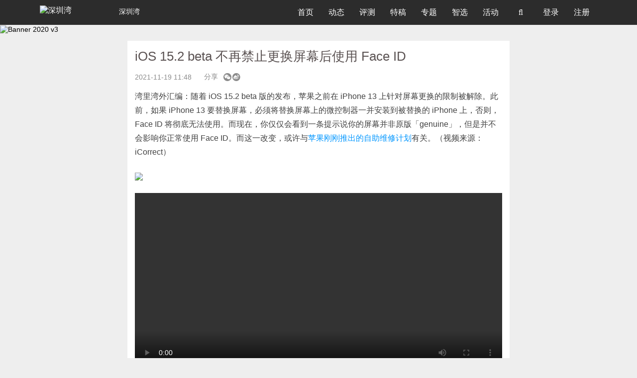

--- FILE ---
content_type: text/html; charset=utf-8
request_url: https://www.shenzhenware.com/news/1363
body_size: 7487
content:
<!doctype html>
<html lang="zh-CN">

<head>
  <title>iOS 15.2 beta 不再禁止更换屏幕后使用 Face ID | 深圳湾</title>
<meta name="description" content="湾里湾外汇编：随着 iOS 15.2 beta 版的发布，苹果之前在 iPhone 13 上针对屏幕更换的限制被解除。此前，如果 iPhone 13 要替换屏幕，必须将替换屏幕上的微控制器一并安装到被替换的 iPhone 上，否则， Face ID 将彻底无法使用。而现在，你仅仅会看到一条提示说你的屏幕并非原版「genuine」，但是并不会影响你正常使用 Face ID。而这一改变，或许与苹果刚刚推出的自助维修计划有关。（视频来源：iCorrect）">
<meta name="keywords" content="深圳湾, 湾社区, 深圳湾社区, 智能硬件, 新硬件, 智能手机, 真无线耳机, tws, 智能手环, 智能可穿戴, 深圳湾夜话, shenzhenware, 科技媒体, 科技报道, iphone, android, apple">
<meta property="og:site_name" content="深圳湾">
<meta property="og:url" content="https://www.shenzhenware.com/news/1363">
<meta property="og:locale" content="zh_CN">
<meta property="og:updated_time" content="2026-01-14T09:30:15+08:00">
<meta property="og:image" content="https://cdn.shenzhenware.com/friends_szw.png">
<meta property="og:title" content="iOS 15.2 beta 不再禁止更换屏幕后使用 Face ID">
<meta property="og:description" content="湾里湾外汇编：随着 iOS 15.2 beta 版的发布，苹果之前在 iPhone 13 上针对屏幕更换的限制被解除。此前，如果 iPhone 13 要替换屏幕，必须将替换屏幕上的微控制器一并安装到被替换的 iPhone 上，否则， Face ID 将彻底无法使用。而现在，你仅仅会看到一条提示说你的屏幕并非原版「genuine」，但是并不会影响你正常使用 Face ID。而这一改变，或许与苹果刚刚推出的自助维修计划有关。（视频来源：iCorrect）">
<meta name="author" content="深圳湾">
<meta name="locale" content="zh_CN">
  <meta charset="utf-8">
  <meta http-equiv="X-UA-Compatible" content="IE=edge">
  <meta name="viewport" content="width=device-width, initial-scale=1.0, maximum-scale=1.0" />
  <meta name="theme-color" content="#0096FF">
  <meta name="google-site-verification" content="ZzgXB3Zh86Mqn9K88zTMCPI1wl7lHxYfYvSHWhNR8rQ" />
  <meta name="360-site-verification" content="8bf80b0d7262090f2531ad5f7ed67091" />
  <link rel="shortcut icon" href="https://cdn.shenzhenware.com/assets/favicon-83607287734ce4f89c5e70aa139deb17.ico" />
  <link rel="bookmark" href="https://cdn.shenzhenware.com/assets/favicon-83607287734ce4f89c5e70aa139deb17.ico" type="image/x-icon" 　/>
  <script>
    var _hmt = _hmt || [];
    (function() {
      var hm = document.createElement("script");
      hm.src = "//hm.baidu.com/hm.js?43d03cd4ff721a2b78be67fcca14b3f8";
      var s = document.getElementsByTagName("script")[0];
      s.parentNode.insertBefore(hm, s);
    })();
  </script>
  <script src="https://res.wx.qq.com/open/js/jweixin-1.6.0.js"></script>
  <link rel="stylesheet" media="all" href="https://www.shenzhenware.com/assets/application-ccee0a5f5b41c6e1716b9bad3d41e8fc.css" />
  <link rel="stylesheet" media="screen" href="//cdn.datatables.net/1.10.16/css/dataTables.bootstrap.min.css" />
  <link rel="stylesheet" media="screen" href="//cdn.datatables.net/plug-ins/1.10.6/integration/font-awesome/dataTables.fontAwesome.css" />

  <meta name="csrf-param" content="authenticity_token" />
<meta name="csrf-token" content="lMDCkh5/yAyyPtMe26MCse9TzB/pne2NQ9biD/WkTnQ1foUHjPmgIqENQo1YNAmi2K8G0xAbXTP8RS1sAYyydg==" />
</head>
<body class="news  ">
  <nav class="navbar navbar-default navbar-fixed-top" role="navigation" data-fetch-notifications-switch=on>
    <div class="container">
      <div class="navbar-header">
        <button type="button" class="navbar-toggle" id="nav-button">
          <span class='sr-only'>切换导航</span>
          <span class="icon-bar"></span>
          <span class="icon-bar"></span>
          <span class="icon-bar"></span>
        </button>
        <a class='navbar-brand' href='/'>
          <img alt="深圳湾" class="img-logo" style="width: 155px" src="https://cdn.shenzhenware.com/assets/shenzhenware-svg-logo-97a8279280c09bf70e34b482739ad8b2.svg" />
            <p>深圳湾</p>
        </a>
      </div>
      <div class="collapse navbar-collapse">
        <ul class="nav navbar-nav">
          <li class="nav-bar">
            <a href="/">首页</a>
          </li>
          <li class="nav-bar">
            <a href="/news_flash">动态</a>
          </li>
          <li class="nav-bar">
            <a href="/articles/category/review">评测</a>
          </li>
          <li class="nav-bar">
            <a href="/articles/category/featured">特稿</a>
          </li>
          <li class="nav-bar">
            <a href="/article_topics">专题</a>
          </li>
          <li class="nav-bar">
            <a href="/solutions_hub">智选</a>
          </li>
          <li class="nav-bar">
            <a href="/events">活动</a>
          </li>
          <li class='nav-bar search-li'>
            <a>
              <i class='fa fa-search' id='fa-search'></i>
            </a>
          </li>
              <li class="nav-bar">
                <a href="/login-modal" data-remote="ture">
                  登录
                </a>
              </li>
            <li class="nav-bar">
              <a href='/sign_up'>
                注册
              </a>
            </li>
        </ul>
      </div>
      <div class="input-style" id="input-style">
        <form action="/search" accept-charset="UTF-8" method="get"><input name="utf8" type="hidden" value="&#x2713;" />
          <i class="fa fa-search"></i>
          <input type="text" name="q" id="q" placeholder="报道、活动、快讯..." />
          <input type="hidden" name="from" id="from" value="search" />
          <i class="fa fa-times right" aria-hidden="true" id="close-search"></i>
</form>      </div>
      <div class='modal'></div>
      <div class="dropdown-nav" id="dropdown-nav">
        <div class="clearfix">
          <i class="fa fa-times" aria-hidden="true" id="close-item"></i>
        </div>
        <form id="mobile-search-form" action="/search" accept-charset="UTF-8" method="get"><input name="utf8" type="hidden" value="&#x2713;" />
          <div class="input-group">
            <input type="text" name="q" id="q" class="form-control" placeholder="报道、活动、快讯..." />
            <input type="hidden" name="from" id="from" value="search" />
            <span class="input-group-addon mobile-search-from-submit-button">
             <i class="fa fa-search"></i>
            </span>
          </div>
</form>          <div class='logout-text'>
            <span>
                <a href="/login-modal" data-remote="ture">
                  登录
                </a>
            </span>
            /
            <span>
              <a href='/sign_up'>
                注册
              </a>
            </span>
          </div>

        <ul class="activitys" id="activitys">
          <li class=>
            <a href="/">
              <i class='fa fa-home' aria-hidden='true'></i>
              <span>首页</span>
</a>          </li>
          <li class=>
            <a href="/news_flash">
              <i class='fa fa-rss' aria-hidden='true'></i>
              <span>动态</span>
</a>          </li>
          <li class=>
            <a href="/articles/category/review">
              <i class='fa fa-pencil-square-o' aria-hidden='true'></i>
              <span>评测</span>
</a>          </li>
          <li class=>
            <a href="/articles/category/featured">
              <i class='fa fa-newspaper-o' aria-hidden='true'></i>
              <span>特稿</span>
</a>          </li>
          <li class=>
            <a href="/article_topics">
              <i class='fa fa-inbox' aria-hidden='true'></i>
              <span>专题</span>
</a>          </li>
          <li class=>
            <a href="/solutions_hub">
              <i class='fa fa-compass' aria-hidden='true'></i>
              <span>智选</span>
</a>          </li>
          <li class=>
            <a href="/events">
              <i class='fa fa-calendar-o' aria-hidden='true'></i>
              <span>活动</span>
</a>          </li>
          <!-- <li>
            <a href="http://x.shenzhenware.com">
              <i class="fa fa-flag" aria-hidden="true"></i>
              <span>WARE 2018</span>
</a>          </li> -->
        </ul>
      </div>
    </div>
  </nav>
  <div class='news show'>
<div class='banner'>
<img src="https://cdn.shenzhenware.com/banner/2020/banner_2020_v3.jpeg" alt="Banner 2020 v3" />
</div>
<div class='content-wrap'>
<h1 class='title'>
iOS 15.2 beta 不再禁止更换屏幕后使用 Face ID
</h1>
<div class='time-info'>
<div class='time'>2021-11-19 11:48</div>
<div class='share'>分享</div>
<div class='qr'>
<i aria-hidden class='iconfont iconyduiweixin'></i>
<div class='share-qr'>
<div class='share-hint text-center'>微信扫码分享好友</div>
</div>
</div>
<div class='share-item'>
<a href='http://service.weibo.com/share/share.php?appkey=&amp;title=iOS%2015.2%20beta%20%E4%B8%8D%E5%86%8D%E7%A6%81%E6%AD%A2%E6%9B%B4%E6%8D%A2%E5%B1%8F%E5%B9%95%E5%90%8E%E4%BD%BF%E7%94%A8%20Face%20ID&amp;url=https://www.shenzhenware.com/news/1363&amp;pic=https://cdn.shenzhenware.com/friends_szw.png&amp;searchPic=false&amp;style=simple' target='_blank'>
<i aria-hidden='true' class='iconfont iconweibo-grey' style='color:#8b8b8b'></i>
</a>
</div>
</div>
<div class='content'>
<p>湾里湾外汇编：随着 iOS 15.2 beta 版的发布，苹果之前在 iPhone 13 上针对屏幕更换的限制被解除。此前，如果 iPhone 13 要替换屏幕，必须将替换屏幕上的微控制器一并安装到被替换的 iPhone 上，否则， Face ID 将彻底无法使用。而现在，你仅仅会看到一条提示说你的屏幕并非原版「genuine」，但是并不会影响你正常使用 Face ID。而这一改变，或许与<a href="https://www.shenzhenware.com/news/1362" target="_blank">苹果刚刚推出的自助维修计划</a>有关。（视频来源：iCorrect）</p><p><img src="https://cdn.shenzhenware.com/uploads/news/1637225470976/iPhone_13_Face_ID_disabling_issue_resolved!_Our_testing_of_iOS15.2_beta_with_a_replacement_screen.-0001.png"></p><video class="ql-video" src="https://cdn.shenzhenware.com/uploads/news/1637225485039/iPhone_13_Face_ID_disabling_issue_resolved!_Our_testing_of_iOS15.2_beta_with_a_replacement_screen..mp4" controls="controls" width="100%" height="100%" webkit-playsinline="true" playsinline="true"></video><p><br></p>

<a target="_blank" href="https://9to5mac.com/2021/11/17/ios-15-2-beta-no-longer-disables-face-id-on-iphone-13-after-screen-replacement/"><i class='fa fa-link'></i>
原文链接
</a></div>
<div class='wechat-service-account text-center visible-xs'>
<img class="wechat-service-account-qr" src="https://cdn.shenzhenware.com/image/public/wechat/szw-subscription-qr.jpg" alt="Szw subscription qr" width="130" height="130" />
<p>关注「深圳湾」公众号</p>
<p>了解更多「硬」资讯</p>
</div>
<hr class='cus-style'>
<div class='recommended-readings'>推荐阅读</div>
<div class='hot-articles'>
<div class='article-item'>
<div class='article-cover-wrap'>
<a href="/articles/16758"><img src='https://cdn.shenzhenware.com/uploads%2Farticles%2F16758%2F20260109-XYY07442.jpg?imageView2/1/w/360/h/202/q/100'>
</a></div>
<div class='article-text-info'>
<a href="/articles/16758"><p class='hot-article-title'>把具身 AI 养在桌面上：LOONA Deskmate 如何用刚需接住大模型的地气？| CES2026</p>
</a><div class='article-author-and-time'>
<div class='author-name'>周森森</div>
<div class='published-at'>10 小时前</div>
</div>
</div>
</div>
<div class='article-item'>
<div class='article-cover-wrap'>
<a href="/articles/16757"><img src='https://cdn.shenzhenware.com/uploads%2Farticles%2F16757%2Fhttps___hypebeast.com_image_2026_01_05_lego-introduces-new-innovation-smart-play-ces-2026-las-vegas-03.png?imageView2/1/w/360/h/202/q/100'>
</a></div>
<div class='article-text-info'>
<a href="/articles/16757"><p class='hot-article-title'>乐高智能积木首秀，揭秘史上最强智趣玩系统是如何运作的？| CES2026 现场</p>
</a><div class='article-author-and-time'>
<div class='author-name'>周森森</div>
<div class='published-at'>2026-01-07</div>
</div>
</div>
</div>
<div class='article-item'>
<div class='article-cover-wrap'>
<a href="/articles/16755"><img src='https://cdn.shenzhenware.com/uploads%2Farticles%2F16755%2FG90EdtKWQAAEbQo.jpeg?imageView2/1/w/360/h/202/q/100'>
</a></div>
<div class='article-text-info'>
<a href="/articles/16755"><p class='hot-article-title'>移动联通豪掷 10 亿入局 AR 眼镜， eSIM 独立 AI 终端将成主流</p>
</a><div class='article-author-and-time'>
<div class='author-name'>周森森</div>
<div class='published-at'>2026-01-05</div>
</div>
</div>
</div>
</div>
</div>
</div>
<script>
  var wxData = {
    "imgUrl": "https://cdn.shenzhenware.com/uploads/news/1637225470976/iPhone_13_Face_ID_disabling_issue_resolved!_Our_testing_of_iOS15.2_beta_with_a_replacement_screen.-0001.png",
    "link": "https://www.shenzhenware.com/news/1363",
    "desc": "湾里湾外汇编：随着 iOS 15.2 beta 版的发布，苹果之前在 iPhone 13 上针对屏幕更换的限制被解除。此前，如果 iPhone 13 要替换屏幕，必须将替换屏幕上的微控制器一并安装到被替换的 iPhone 上，否则， Face ID 将彻底无法使用。而现在，你仅仅会看到一条提示说你的屏幕并非原版「genuine」，但是并不会影响你正常使用 Face ID。而这一改变，或许与苹果刚刚推出的自助维修计划有关。（视频来源：iCorrect）",
    "title": "iOS 15.2 beta 不再禁止更换屏幕后使用 Face ID - 深圳湾"
  }
  
  var tlData = {
    "imgUrl": "https://cdn.shenzhenware.com/uploads/news/1637225470976/iPhone_13_Face_ID_disabling_issue_resolved!_Our_testing_of_iOS15.2_beta_with_a_replacement_screen.-0001.png",
    "link": "https://www.shenzhenware.com/news/1363",
    "title": "iOS 15.2 beta 不再禁止更换屏幕后使用 Face ID - 深圳湾"
  }
</script>

    <div id="back-to-top" class="back-to-top">
      <a href="#top"><img src="https://cdn.shenzhenware.com/assets/back-to-top-btn-e3a9ef887017a58ca01a3fd07d02cbc3.png" alt="Back to top btn" /></a>
    </div>
    <footer class="footer">
      <div class="container">
        <div class="row">
          <div class="col-md-8 col-sm-8">
            <div class="col-md-4 col-sm-4">
              <p class="title_footer">产品和服务</p>
              <ul>
                <li>
                  <a href="/">媒体&amp;社区</a>
                </li>
                <li><a href="http://wareplus.sxl.cn">咨询顾问</a></li>
                <li><a href="http://wareplus.sxl.cn">品牌营销</a></li>
                <li><a href="http://wareplus.sxl.cn">企业会员</a></li>
              </ul>
            </div>
            <div class="col-md-4 col-sm-4">
              <p class="title_footer">关于我们</p>
              <ul>
                  <li>
                    <a href="/about">关于我们</a>
                  </li>
                  <li>
                    <a href="/about/joinus">加入我们</a>
                  </li>
                  <li>
                    <a href="/about/contact">联系我们</a>
                  </li>
                  <li>
                    <a href="/about/agreement">用户协议</a>
                  </li>
                  <li>
                    <a href="/about/english">About ShenzhenWare</a>
                  </li>
              </ul>
            </div>
            <div class="col-md-4 col-sm-4">
              <p class="title_footer">我们也在这里</p>
              <ul class="list-inline media-platforms">
                <li><a href="http://weibo.com/randswithnn"><i class="icon iconfont icon-weibo"><span>微博</span></i></a></li>
                <li><a href="https://zhuanlan.zhihu.com/shenzhenware" target="_blank"><i class="icon iconfont icon-zhihu-square"><span>知乎</span></i></a></li>
                <li><a href="https://www.toutiao.com/c/user/5797427381/#mid=5797761836" target="_blank"><i class="icon iconfont icon-jinritoutiao1"><span>今日头条</span></i></a></li>
                <li><a href="http://mp.sohu.com/profile?xpt=c29odXptdHFtdGtlcWRAc29odS5jb20=" target="_blank"><i class="icon iconfont icon-souhu1"><span>搜狐号</span></i></a></li>
                <li><a href="https://view.inews.qq.com/media/5028259" target="_blank"><i class="icon iconfont icon-QX-tengxunxinwen"><span>腾讯新闻</span></i></a></li>
                <li><a href="https://baijiahao.baidu.com/u?app_id=1617093551611685" target="_blank"><i class="icon iconfont icon-baijiahao"><span>百家号</span></i></a></li>
                <li><a href="https://www.facebook.com/shenzhenware/"><i class="icon iconfont icon-facebook"><span>Facebook</span></i></a></li>
                <li><a href="https://twitter.com/shiningxyy"><i class="icon iconfont icon-Twitterletterlogo"><span>Twitter</span></i></a></li>
                <!-- <li><a href="http://kuaibao.qq.com/s/MEDIANEWSLIST?chlid=5028259" target="_blank">天天快报</a></li> -->
              </ul>
            </div>
          </div>
          <div class="col-md-3 col-sm-3">
            <div class="row">
              <div class="talk-with-us">
                <div class="intro">
                  联系我们
                </div>
                <div class="wechat">
                  <i class="icon iconfont icon-wechat"></i>
                    <div class='wechat-subscribe-guide'>
                      <img class="wechat-subscription-account-qr" src="https://cdn.shenzhenware.com/image/public/wechat/szw-subscription-qr.jpg" alt="Szw subscription qr" width="130" height="130" />
                      <p>立即关注</p>
                      <p>获取最新资讯</p>
                    </div>
                </div>
                <div class="send-email">
                  <a href="mailto:media@shenzhenware.com?subject=请简明说明你要聊什么&body=请详细阐述您的需求并附上必要的材料" target="_blank">
                    <i class="icon iconfont icon-marketing-email"></i>
                  </a>
                </div>
              </div>
            </div>
          </div>
        </div>
        <div class="row">
          <div class="col-lg-12 col-md-12 col-sm-12">
            <div class="legal"></div>
            <p class="text-center website-copyright">Copyright @
              2026
              <a href="http://www.beian.miit.gov.cn" target="_blank" rel="nofollow noopener noreferrer">深圳湾 粤ICP设备14084897号-1</a>
            </p>
          </div>
        </div>
      </div>
    </footer>
    <script src="https://www.shenzhenware.com/assets/application-694394cfb37c46b69f252c6157b0f37e.js"></script>
    <script>
      $(function() {
        var showToast = function(msg, duration){
          duration=isNaN(duration) ? 3000 : duration;
          var m = document.createElement('div');
          m.innerHTML = msg;
          m.style.cssText="width: 150px;min-width: 150px;opacity: 0.7;height: 50px;color: #fff;line-height: 50px;text-align: center;border-radius: 5px;position: fixed;top: 40%;left: 0;right:0;margin:0 auto;z-index: 999999;background: rgb(0, 0, 0);font-size: 16px;";
          document.body.appendChild(m);
          setTimeout(function() {
              var d = 0.5;
              m.style.webkitTransition = '-webkit-transform ' + d + 's ease-in, opacity ' + d + 's ease-in';
              m.style.opacity = '0';
              setTimeout(function() { document.body.removeChild(m) }, d * 1000);
          }, duration);
        }
        var statisticsData = function(target, operation){
          return {
            url: "https://www.shenzhenware.com/news/1363",
            target: target,
            user_id: "",
            ip: "3.21.28.167",
            user_agent: "Mozilla/5.0 (Macintosh; Intel Mac OS X 10_15_7) AppleWebKit/537.36 (KHTML, like Gecko) Chrome/131.0.0.0 Safari/537.36; ClaudeBot/1.0; +claudebot@anthropic.com)",
            operation_result: operation,
            properties: "{&quot;controller&quot;:&quot;news&quot;,&quot;action&quot;:&quot;show&quot;,&quot;id&quot;:&quot;1363&quot;}"
          }
        }
        var wechatSingleShareCallback = function(){
          return {
            success: function(){
              $.ajax({
                type: 'POST',
                url: '/wechat_share_statistics/record',
                data: statisticsData('wechat_single_message', 'success')
              })
            },
            cancel: function(){
              $.ajax({
                type: 'POST',
                url: '/wechat_share_statistics/record',
                data: statisticsData('wechat_single_message', 'cancel')
              })
              showToast('已取消', 2500)
            }
          }
        }
        var wechatTimelineShareCallback = function(){
          return {
            success: function(){
              $.ajax({
                type: 'POST',
                url: '/statistics/record',
                data: statisticsData('wechat_single_message', 'success')
              })
            },
            cancel: function(){
              $.ajax({
                type: 'POST',
                url: '/statistics/record',
                data: statisticsData('wechat_single_message', 'cancel')
              })
              showToast('已取消', 2500)
            }
          }
        }
        wx.config({
          appId: 'wx4c29384ef4936740', // 必填，企业号的唯一标识
          timestamp: 1768354215, // 必填，生成签名的时间戳
          nonceStr: 'Wm3WZYTPz0wzccnW', // 必填，生成签名的随机串
          signature: "d5bc3550e0a64f177f67a6c02f308bbe1bd9764a", // 必填，签名，见附录1
          jsApiList: ["updateAppMessageShareData", "updateTimelineShareData"] // 必填，需要使用的JS接口列表，所有JS接口列表见附录2
        });

        wx.ready(function() {
          // 用户点开右上角popup菜单后，点击分享给好友，会执行下面这个代码
          var shareData = $.extend(wechatSingleShareCallback(), window.wxData)
          console.info('微信分享好友数据', shareData)
          wx.updateAppMessageShareData(shareData);

          // 点击分享到朋友圈，会执行下面这个代码
          var timelineShareData = $.extend(wechatTimelineShareCallback(), window.tlData)
          console.info('微信朋友圈分享数据', timelineShareData)
          wx.updateTimelineShareData(timelineShareData);
        });

        Messenger.options = {
          extraClasses: "messenger-fixed messenger-on-top",
          messageDefaults: {
            hideAfter: 8
          },
          theme: 'air'
        }
      })
    </script>
    <div class="place-to-user"></div>
    <div class="user-to-registration"></div>
      <!-- Global site tag (gtag.js) - Google Analytics -->
      <!-- <script async src="https://www.googletagmanager.com/gtag/js?id=UA-60458052-1"></script>
      <script>
        window.dataLayer = window.dataLayer || [];
        function gtag(){dataLayer.push(arguments);}
        gtag('js', new Date());

        gtag('config', 'UA-60458052-1');
      </script> -->
    <script>
      $(window).bind("load", function() {
        if (window.location.hash) {
          document.body.scrollTop = $(window.location.hash).offset().top - 80;
        }
      });
    </script>
    <script src="https://res.wx.qq.com/connect/zh_CN/htmledition/js/wxLogin.js"></script>
  </body>
</html>


--- FILE ---
content_type: text/css
request_url: https://www.shenzhenware.com/assets/application-ccee0a5f5b41c6e1716b9bad3d41e8fc.css
body_size: 129432
content:
@charset "UTF-8";                /*!
* jQuery UI CSS Framework 1.11.4
* http://jqueryui.com
*
* Copyright jQuery Foundation and other contributors
* Released under the MIT license.
* http://jquery.org/license
*
* http://api.jqueryui.com/category/theming/
*
* To view and modify this theme, visit http://jqueryui.com/themeroller/
*/.ui-widget{font-family:Verdana,Arial,sans-serif;font-size:1.1em}.ui-widget .ui-widget{font-size:1em}.ui-widget input,.ui-widget select,.ui-widget textarea,.ui-widget button{font-family:Verdana,Arial,sans-serif;font-size:1em}.ui-widget-content{border:1px solid #aaa;background:#fff url(//cdn.shenzhenware.com/assets/jquery-ui/ui-bg_flat_75_ffffff_40x100-fa880d12d6a6e38cad516ef0c7332776.png) 50% 50% repeat-x;color:#222}.ui-widget-content a{color:#222}.ui-widget-header{border:1px solid #aaa;background:#ccc url(//cdn.shenzhenware.com/assets/jquery-ui/ui-bg_highlight-soft_75_cccccc_1x100-33dc2949a82d4ce21e1895214c601ebe.png) 50% 50% repeat-x;color:#222;font-weight:bold}.ui-widget-header a{color:#222}.ui-state-default,.ui-widget-content .ui-state-default,.ui-widget-header .ui-state-default{border:1px solid #d3d3d3;background:#e6e6e6 url(//cdn.shenzhenware.com/assets/jquery-ui/ui-bg_glass_75_e6e6e6_1x400-f5e20fba33c0f275d7d3e24690c4424e.png) 50% 50% repeat-x;font-weight:normal;color:#555}.ui-state-default a,.ui-state-default a:link,.ui-state-default a:visited{color:#555;text-decoration:none}.ui-state-hover,.ui-widget-content .ui-state-hover,.ui-widget-header .ui-state-hover,.ui-state-focus,.ui-widget-content .ui-state-focus,.ui-widget-header .ui-state-focus{border:1px solid #999;background:#dadada url(//cdn.shenzhenware.com/assets/jquery-ui/ui-bg_glass_75_dadada_1x400-4cd5848ebaad091484babffecfbd6385.png) 50% 50% repeat-x;font-weight:normal;color:#212121}.ui-state-hover a,.ui-state-hover a:hover,.ui-state-hover a:link,.ui-state-hover a:visited,.ui-state-focus a,.ui-state-focus a:hover,.ui-state-focus a:link,.ui-state-focus a:visited{color:#212121;text-decoration:none}.ui-state-active,.ui-widget-content .ui-state-active,.ui-widget-header .ui-state-active{border:1px solid #aaa;background:#fff url(//cdn.shenzhenware.com/assets/jquery-ui/ui-bg_glass_65_ffffff_1x400-2d980efc8891a08535d06139bc0f7677.png) 50% 50% repeat-x;font-weight:normal;color:#212121}.ui-state-active a,.ui-state-active a:link,.ui-state-active a:visited{color:#212121;text-decoration:none}.ui-state-highlight,.ui-widget-content .ui-state-highlight,.ui-widget-header .ui-state-highlight{border:1px solid #fcefa1;background:#fbf9ee url(//cdn.shenzhenware.com/assets/jquery-ui/ui-bg_glass_55_fbf9ee_1x400-fb9e21ef2cc96dc10f3a506c3feba9e4.png) 50% 50% repeat-x;color:#363636}.ui-state-highlight a,.ui-widget-content .ui-state-highlight a,.ui-widget-header .ui-state-highlight a{color:#363636}.ui-state-error,.ui-widget-content .ui-state-error,.ui-widget-header .ui-state-error{border:1px solid #cd0a0a;background:#fef1ec url(//cdn.shenzhenware.com/assets/jquery-ui/ui-bg_glass_95_fef1ec_1x400-c89e7c40a5359fa8075130810142cef8.png) 50% 50% repeat-x;color:#cd0a0a}.ui-state-error a,.ui-widget-content .ui-state-error a,.ui-widget-header .ui-state-error a{color:#cd0a0a}.ui-state-error-text,.ui-widget-content .ui-state-error-text,.ui-widget-header .ui-state-error-text{color:#cd0a0a}.ui-priority-primary,.ui-widget-content .ui-priority-primary,.ui-widget-header .ui-priority-primary{font-weight:bold}.ui-priority-secondary,.ui-widget-content .ui-priority-secondary,.ui-widget-header .ui-priority-secondary{opacity:.7;filter:Alpha(Opacity=70);font-weight:normal}.ui-state-disabled,.ui-widget-content .ui-state-disabled,.ui-widget-header .ui-state-disabled{opacity:.35;filter:Alpha(Opacity=35);background-image:none}.ui-state-disabled .ui-icon{filter:Alpha(Opacity=35)}.ui-icon{width:16px;height:16px}.ui-icon,.ui-widget-content .ui-icon{background-image:url(//cdn.shenzhenware.com/assets/jquery-ui/ui-icons_222222_256x240-04e3da47f920efb9963c68214fd12de1.png)}.ui-widget-header .ui-icon{background-image:url(//cdn.shenzhenware.com/assets/jquery-ui/ui-icons_222222_256x240-04e3da47f920efb9963c68214fd12de1.png)}.ui-state-default .ui-icon{background-image:url(//cdn.shenzhenware.com/assets/jquery-ui/ui-icons_888888_256x240-7843ec8660fb59d86c91a3083c335ce2.png)}.ui-state-hover .ui-icon,.ui-state-focus .ui-icon{background-image:url(//cdn.shenzhenware.com/assets/jquery-ui/ui-icons_454545_256x240-93e40e731604978ded221afdacbae6a0.png)}.ui-state-active .ui-icon{background-image:url(//cdn.shenzhenware.com/assets/jquery-ui/ui-icons_454545_256x240-93e40e731604978ded221afdacbae6a0.png)}.ui-state-highlight .ui-icon{background-image:url(//cdn.shenzhenware.com/assets/jquery-ui/ui-icons_2e83ff_256x240-fd88d6fcddbd8409a507631621508a7c.png)}.ui-state-error .ui-icon,.ui-state-error-text .ui-icon{background-image:url(//cdn.shenzhenware.com/assets/jquery-ui/ui-icons_cd0a0a_256x240-6a831228f7331f721d61bd95b4c61794.png)}.ui-icon-blank{background-position:16px 16px}.ui-icon-carat-1-n{background-position:0 0}.ui-icon-carat-1-ne{background-position:-16px 0}.ui-icon-carat-1-e{background-position:-32px 0}.ui-icon-carat-1-se{background-position:-48px 0}.ui-icon-carat-1-s{background-position:-64px 0}.ui-icon-carat-1-sw{background-position:-80px 0}.ui-icon-carat-1-w{background-position:-96px 0}.ui-icon-carat-1-nw{background-position:-112px 0}.ui-icon-carat-2-n-s{background-position:-128px 0}.ui-icon-carat-2-e-w{background-position:-144px 0}.ui-icon-triangle-1-n{background-position:0 -16px}.ui-icon-triangle-1-ne{background-position:-16px -16px}.ui-icon-triangle-1-e{background-position:-32px -16px}.ui-icon-triangle-1-se{background-position:-48px -16px}.ui-icon-triangle-1-s{background-position:-64px -16px}.ui-icon-triangle-1-sw{background-position:-80px -16px}.ui-icon-triangle-1-w{background-position:-96px -16px}.ui-icon-triangle-1-nw{background-position:-112px -16px}.ui-icon-triangle-2-n-s{background-position:-128px -16px}.ui-icon-triangle-2-e-w{background-position:-144px -16px}.ui-icon-arrow-1-n{background-position:0 -32px}.ui-icon-arrow-1-ne{background-position:-16px -32px}.ui-icon-arrow-1-e{background-position:-32px -32px}.ui-icon-arrow-1-se{background-position:-48px -32px}.ui-icon-arrow-1-s{background-position:-64px -32px}.ui-icon-arrow-1-sw{background-position:-80px -32px}.ui-icon-arrow-1-w{background-position:-96px -32px}.ui-icon-arrow-1-nw{background-position:-112px -32px}.ui-icon-arrow-2-n-s{background-position:-128px -32px}.ui-icon-arrow-2-ne-sw{background-position:-144px -32px}.ui-icon-arrow-2-e-w{background-position:-160px -32px}.ui-icon-arrow-2-se-nw{background-position:-176px -32px}.ui-icon-arrowstop-1-n{background-position:-192px -32px}.ui-icon-arrowstop-1-e{background-position:-208px -32px}.ui-icon-arrowstop-1-s{background-position:-224px -32px}.ui-icon-arrowstop-1-w{background-position:-240px -32px}.ui-icon-arrowthick-1-n{background-position:0 -48px}.ui-icon-arrowthick-1-ne{background-position:-16px -48px}.ui-icon-arrowthick-1-e{background-position:-32px -48px}.ui-icon-arrowthick-1-se{background-position:-48px -48px}.ui-icon-arrowthick-1-s{background-position:-64px -48px}.ui-icon-arrowthick-1-sw{background-position:-80px -48px}.ui-icon-arrowthick-1-w{background-position:-96px -48px}.ui-icon-arrowthick-1-nw{background-position:-112px -48px}.ui-icon-arrowthick-2-n-s{background-position:-128px -48px}.ui-icon-arrowthick-2-ne-sw{background-position:-144px -48px}.ui-icon-arrowthick-2-e-w{background-position:-160px -48px}.ui-icon-arrowthick-2-se-nw{background-position:-176px -48px}.ui-icon-arrowthickstop-1-n{background-position:-192px -48px}.ui-icon-arrowthickstop-1-e{background-position:-208px -48px}.ui-icon-arrowthickstop-1-s{background-position:-224px -48px}.ui-icon-arrowthickstop-1-w{background-position:-240px -48px}.ui-icon-arrowreturnthick-1-w{background-position:0 -64px}.ui-icon-arrowreturnthick-1-n{background-position:-16px -64px}.ui-icon-arrowreturnthick-1-e{background-position:-32px -64px}.ui-icon-arrowreturnthick-1-s{background-position:-48px -64px}.ui-icon-arrowreturn-1-w{background-position:-64px -64px}.ui-icon-arrowreturn-1-n{background-position:-80px -64px}.ui-icon-arrowreturn-1-e{background-position:-96px -64px}.ui-icon-arrowreturn-1-s{background-position:-112px -64px}.ui-icon-arrowrefresh-1-w{background-position:-128px -64px}.ui-icon-arrowrefresh-1-n{background-position:-144px -64px}.ui-icon-arrowrefresh-1-e{background-position:-160px -64px}.ui-icon-arrowrefresh-1-s{background-position:-176px -64px}.ui-icon-arrow-4{background-position:0 -80px}.ui-icon-arrow-4-diag{background-position:-16px -80px}.ui-icon-extlink{background-position:-32px -80px}.ui-icon-newwin{background-position:-48px -80px}.ui-icon-refresh{background-position:-64px -80px}.ui-icon-shuffle{background-position:-80px -80px}.ui-icon-transfer-e-w{background-position:-96px -80px}.ui-icon-transferthick-e-w{background-position:-112px -80px}.ui-icon-folder-collapsed{background-position:0 -96px}.ui-icon-folder-open{background-position:-16px -96px}.ui-icon-document{background-position:-32px -96px}.ui-icon-document-b{background-position:-48px -96px}.ui-icon-note{background-position:-64px -96px}.ui-icon-mail-closed{background-position:-80px -96px}.ui-icon-mail-open{background-position:-96px -96px}.ui-icon-suitcase{background-position:-112px -96px}.ui-icon-comment{background-position:-128px -96px}.ui-icon-person{background-position:-144px -96px}.ui-icon-print{background-position:-160px -96px}.ui-icon-trash{background-position:-176px -96px}.ui-icon-locked{background-position:-192px -96px}.ui-icon-unlocked{background-position:-208px -96px}.ui-icon-bookmark{background-position:-224px -96px}.ui-icon-tag{background-position:-240px -96px}.ui-icon-home{background-position:0 -112px}.ui-icon-flag{background-position:-16px -112px}.ui-icon-calendar{background-position:-32px -112px}.ui-icon-cart{background-position:-48px -112px}.ui-icon-pencil{background-position:-64px -112px}.ui-icon-clock{background-position:-80px -112px}.ui-icon-disk{background-position:-96px -112px}.ui-icon-calculator{background-position:-112px -112px}.ui-icon-zoomin{background-position:-128px -112px}.ui-icon-zoomout{background-position:-144px -112px}.ui-icon-search{background-position:-160px -112px}.ui-icon-wrench{background-position:-176px -112px}.ui-icon-gear{background-position:-192px -112px}.ui-icon-heart{background-position:-208px -112px}.ui-icon-star{background-position:-224px -112px}.ui-icon-link{background-position:-240px -112px}.ui-icon-cancel{background-position:0 -128px}.ui-icon-plus{background-position:-16px -128px}.ui-icon-plusthick{background-position:-32px -128px}.ui-icon-minus{background-position:-48px -128px}.ui-icon-minusthick{background-position:-64px -128px}.ui-icon-close{background-position:-80px -128px}.ui-icon-closethick{background-position:-96px -128px}.ui-icon-key{background-position:-112px -128px}.ui-icon-lightbulb{background-position:-128px -128px}.ui-icon-scissors{background-position:-144px -128px}.ui-icon-clipboard{background-position:-160px -128px}.ui-icon-copy{background-position:-176px -128px}.ui-icon-contact{background-position:-192px -128px}.ui-icon-image{background-position:-208px -128px}.ui-icon-video{background-position:-224px -128px}.ui-icon-script{background-position:-240px -128px}.ui-icon-alert{background-position:0 -144px}.ui-icon-info{background-position:-16px -144px}.ui-icon-notice{background-position:-32px -144px}.ui-icon-help{background-position:-48px -144px}.ui-icon-check{background-position:-64px -144px}.ui-icon-bullet{background-position:-80px -144px}.ui-icon-radio-on{background-position:-96px -144px}.ui-icon-radio-off{background-position:-112px -144px}.ui-icon-pin-w{background-position:-128px -144px}.ui-icon-pin-s{background-position:-144px -144px}.ui-icon-play{background-position:0 -160px}.ui-icon-pause{background-position:-16px -160px}.ui-icon-seek-next{background-position:-32px -160px}.ui-icon-seek-prev{background-position:-48px -160px}.ui-icon-seek-end{background-position:-64px -160px}.ui-icon-seek-start{background-position:-80px -160px}.ui-icon-seek-first{background-position:-80px -160px}.ui-icon-stop{background-position:-96px -160px}.ui-icon-eject{background-position:-112px -160px}.ui-icon-volume-off{background-position:-128px -160px}.ui-icon-volume-on{background-position:-144px -160px}.ui-icon-power{background-position:0 -176px}.ui-icon-signal-diag{background-position:-16px -176px}.ui-icon-signal{background-position:-32px -176px}.ui-icon-battery-0{background-position:-48px -176px}.ui-icon-battery-1{background-position:-64px -176px}.ui-icon-battery-2{background-position:-80px -176px}.ui-icon-battery-3{background-position:-96px -176px}.ui-icon-circle-plus{background-position:0 -192px}.ui-icon-circle-minus{background-position:-16px -192px}.ui-icon-circle-close{background-position:-32px -192px}.ui-icon-circle-triangle-e{background-position:-48px -192px}.ui-icon-circle-triangle-s{background-position:-64px -192px}.ui-icon-circle-triangle-w{background-position:-80px -192px}.ui-icon-circle-triangle-n{background-position:-96px -192px}.ui-icon-circle-arrow-e{background-position:-112px -192px}.ui-icon-circle-arrow-s{background-position:-128px -192px}.ui-icon-circle-arrow-w{background-position:-144px -192px}.ui-icon-circle-arrow-n{background-position:-160px -192px}.ui-icon-circle-zoomin{background-position:-176px -192px}.ui-icon-circle-zoomout{background-position:-192px -192px}.ui-icon-circle-check{background-position:-208px -192px}.ui-icon-circlesmall-plus{background-position:0 -208px}.ui-icon-circlesmall-minus{background-position:-16px -208px}.ui-icon-circlesmall-close{background-position:-32px -208px}.ui-icon-squaresmall-plus{background-position:-48px -208px}.ui-icon-squaresmall-minus{background-position:-64px -208px}.ui-icon-squaresmall-close{background-position:-80px -208px}.ui-icon-grip-dotted-vertical{background-position:0 -224px}.ui-icon-grip-dotted-horizontal{background-position:-16px -224px}.ui-icon-grip-solid-vertical{background-position:-32px -224px}.ui-icon-grip-solid-horizontal{background-position:-48px -224px}.ui-icon-gripsmall-diagonal-se{background-position:-64px -224px}.ui-icon-grip-diagonal-se{background-position:-80px -224px}.ui-corner-all,.ui-corner-top,.ui-corner-left,.ui-corner-tl{border-top-left-radius:4px}.ui-corner-all,.ui-corner-top,.ui-corner-right,.ui-corner-tr{border-top-right-radius:4px}.ui-corner-all,.ui-corner-bottom,.ui-corner-left,.ui-corner-bl{border-bottom-left-radius:4px}.ui-corner-all,.ui-corner-bottom,.ui-corner-right,.ui-corner-br{border-bottom-right-radius:4px}.ui-widget-overlay{background:#aaa url(//cdn.shenzhenware.com/assets/jquery-ui/ui-bg_flat_0_aaaaaa_40x100-bae1607ee2c7ce405f9b91d183bd4014.png) 50% 50% repeat-x;opacity:0.3;filter:Alpha(Opacity=30)}.ui-widget-shadow{margin:-8px 0 0 -8px;padding:8px;background:#aaa url(//cdn.shenzhenware.com/assets/jquery-ui/ui-bg_flat_0_aaaaaa_40x100-bae1607ee2c7ce405f9b91d183bd4014.png) 50% 50% repeat-x;opacity:0.3;filter:Alpha(Opacity=30);border-radius:8px}/*!
 * jQuery UI CSS Framework 1.11.4
 * http://jqueryui.com
 *
 * Copyright jQuery Foundation and other contributors
 * Released under the MIT license.
 * http://jquery.org/license
 *
 * http://api.jqueryui.com/category/theming/
 */.ui-helper-hidden{display:none}.ui-helper-hidden-accessible{border:0;clip:rect(0 0 0 0);height:1px;margin:-1px;overflow:hidden;padding:0;position:absolute;width:1px}.ui-helper-reset{margin:0;padding:0;border:0;outline:0;line-height:1.3;text-decoration:none;font-size:100%;list-style:none}.ui-helper-clearfix:before,.ui-helper-clearfix:after{content:"";display:table;border-collapse:collapse}.ui-helper-clearfix:after{clear:both}.ui-helper-clearfix{min-height:0}.ui-helper-zfix{width:100%;height:100%;top:0;left:0;position:absolute;opacity:0;filter:Alpha(Opacity=0)}.ui-front{z-index:100}.ui-state-disabled{cursor:default !important}.ui-icon{display:block;text-indent:-99999px;overflow:hidden;background-repeat:no-repeat}.ui-widget-overlay{position:fixed;top:0;left:0;width:100%;height:100%}/*!
 * jQuery UI Accordion 1.11.4
 * http://jqueryui.com
 *
 * Copyright jQuery Foundation and other contributors
 * Released under the MIT license.
 * http://jquery.org/license
 *
 * http://api.jqueryui.com/accordion/#theming
 */.ui-accordion .ui-accordion-header{display:block;cursor:pointer;position:relative;margin:2px 0 0 0;padding:.5em .5em .5em .7em;min-height:0;font-size:100%}.ui-accordion .ui-accordion-icons{padding-left:2.2em}.ui-accordion .ui-accordion-icons .ui-accordion-icons{padding-left:2.2em}.ui-accordion .ui-accordion-header .ui-accordion-header-icon{position:absolute;left:.5em;top:50%;margin-top:-8px}.ui-accordion .ui-accordion-content{padding:1em 2.2em;border-top:0;overflow:auto}/*!
 * jQuery UI Menu 1.11.4
 * http://jqueryui.com
 *
 * Copyright jQuery Foundation and other contributors
 * Released under the MIT license.
 * http://jquery.org/license
 *
 * http://api.jqueryui.com/menu/#theming
 */.ui-menu{list-style:none;padding:0;margin:0;display:block;outline:none}.ui-menu .ui-menu{position:absolute}.ui-menu .ui-menu-item{position:relative;margin:0;padding:3px 1em 3px .4em;cursor:pointer;min-height:0;list-style-image:url("[data-uri]")}.ui-menu .ui-menu-divider{margin:5px 0;height:0;font-size:0;line-height:0;border-width:1px 0 0 0}.ui-menu .ui-state-focus,.ui-menu .ui-state-active{margin:-1px}.ui-menu-icons{position:relative}.ui-menu-icons .ui-menu-item{padding-left:2em}.ui-menu .ui-icon{position:absolute;top:0;bottom:0;left:.2em;margin:auto 0}.ui-menu .ui-menu-icon{left:auto;right:0}/*!
 * jQuery UI Autocomplete 1.11.4
 * http://jqueryui.com
 *
 * Copyright jQuery Foundation and other contributors
 * Released under the MIT license.
 * http://jquery.org/license
 *
 * http://api.jqueryui.com/autocomplete/#theming
 */.ui-autocomplete{position:absolute;top:0;left:0;cursor:default}/*!
 * jQuery UI Button 1.11.4
 * http://jqueryui.com
 *
 * Copyright jQuery Foundation and other contributors
 * Released under the MIT license.
 * http://jquery.org/license
 *
 * http://api.jqueryui.com/button/#theming
 */.ui-button{display:inline-block;position:relative;padding:0;line-height:normal;margin-right:.1em;cursor:pointer;vertical-align:middle;text-align:center;overflow:visible}.ui-button,.ui-button:link,.ui-button:visited,.ui-button:hover,.ui-button:active{text-decoration:none}.ui-button-icon-only{width:2.2em}button.ui-button-icon-only{width:2.4em}.ui-button-icons-only{width:3.4em}button.ui-button-icons-only{width:3.7em}.ui-button .ui-button-text{display:block;line-height:normal}.ui-button-text-only .ui-button-text{padding:.4em 1em}.ui-button-icon-only .ui-button-text,.ui-button-icons-only .ui-button-text{padding:.4em;text-indent:-9999999px}.ui-button-text-icon-primary .ui-button-text,.ui-button-text-icons .ui-button-text{padding:.4em 1em .4em 2.1em}.ui-button-text-icon-secondary .ui-button-text,.ui-button-text-icons .ui-button-text{padding:.4em 2.1em .4em 1em}.ui-button-text-icons .ui-button-text{padding-left:2.1em;padding-right:2.1em}input.ui-button{padding:.4em 1em}.ui-button-icon-only .ui-icon,.ui-button-text-icon-primary .ui-icon,.ui-button-text-icon-secondary .ui-icon,.ui-button-text-icons .ui-icon,.ui-button-icons-only .ui-icon{position:absolute;top:50%;margin-top:-8px}.ui-button-icon-only .ui-icon{left:50%;margin-left:-8px}.ui-button-text-icon-primary .ui-button-icon-primary,.ui-button-text-icons .ui-button-icon-primary,.ui-button-icons-only .ui-button-icon-primary{left:.5em}.ui-button-text-icon-secondary .ui-button-icon-secondary,.ui-button-text-icons .ui-button-icon-secondary,.ui-button-icons-only .ui-button-icon-secondary{right:.5em}.ui-buttonset{margin-right:7px}.ui-buttonset .ui-button{margin-left:0;margin-right:-.3em}input.ui-button::-moz-focus-inner,button.ui-button::-moz-focus-inner{border:0;padding:0}/*!
 * jQuery UI Datepicker 1.11.4
 * http://jqueryui.com
 *
 * Copyright jQuery Foundation and other contributors
 * Released under the MIT license.
 * http://jquery.org/license
 *
 * http://api.jqueryui.com/datepicker/#theming
 */.ui-datepicker{width:17em;padding:.2em .2em 0;display:none}.ui-datepicker .ui-datepicker-header{position:relative;padding:.2em 0}.ui-datepicker .ui-datepicker-prev,.ui-datepicker .ui-datepicker-next{position:absolute;top:2px;width:1.8em;height:1.8em}.ui-datepicker .ui-datepicker-prev-hover,.ui-datepicker .ui-datepicker-next-hover{top:1px}.ui-datepicker .ui-datepicker-prev{left:2px}.ui-datepicker .ui-datepicker-next{right:2px}.ui-datepicker .ui-datepicker-prev-hover{left:1px}.ui-datepicker .ui-datepicker-next-hover{right:1px}.ui-datepicker .ui-datepicker-prev span,.ui-datepicker .ui-datepicker-next span{display:block;position:absolute;left:50%;margin-left:-8px;top:50%;margin-top:-8px}.ui-datepicker .ui-datepicker-title{margin:0 2.3em;line-height:1.8em;text-align:center}.ui-datepicker .ui-datepicker-title select{font-size:1em;margin:1px 0}.ui-datepicker select.ui-datepicker-month,.ui-datepicker select.ui-datepicker-year{width:45%}.ui-datepicker table{width:100%;font-size:.9em;border-collapse:collapse;margin:0 0 .4em}.ui-datepicker th{padding:.7em .3em;text-align:center;font-weight:bold;border:0}.ui-datepicker td{border:0;padding:1px}.ui-datepicker td span,.ui-datepicker td a{display:block;padding:.2em;text-align:right;text-decoration:none}.ui-datepicker .ui-datepicker-buttonpane{background-image:none;margin:.7em 0 0 0;padding:0 .2em;border-left:0;border-right:0;border-bottom:0}.ui-datepicker .ui-datepicker-buttonpane button{float:right;margin:.5em .2em .4em;cursor:pointer;padding:.2em .6em .3em .6em;width:auto;overflow:visible}.ui-datepicker .ui-datepicker-buttonpane button.ui-datepicker-current{float:left}.ui-datepicker.ui-datepicker-multi{width:auto}.ui-datepicker-multi .ui-datepicker-group{float:left}.ui-datepicker-multi .ui-datepicker-group table{width:95%;margin:0 auto .4em}.ui-datepicker-multi-2 .ui-datepicker-group{width:50%}.ui-datepicker-multi-3 .ui-datepicker-group{width:33.3%}.ui-datepicker-multi-4 .ui-datepicker-group{width:25%}.ui-datepicker-multi .ui-datepicker-group-last .ui-datepicker-header,.ui-datepicker-multi .ui-datepicker-group-middle .ui-datepicker-header{border-left-width:0}.ui-datepicker-multi .ui-datepicker-buttonpane{clear:left}.ui-datepicker-row-break{clear:both;width:100%;font-size:0}.ui-datepicker-rtl{direction:rtl}.ui-datepicker-rtl .ui-datepicker-prev{right:2px;left:auto}.ui-datepicker-rtl .ui-datepicker-next{left:2px;right:auto}.ui-datepicker-rtl .ui-datepicker-prev:hover{right:1px;left:auto}.ui-datepicker-rtl .ui-datepicker-next:hover{left:1px;right:auto}.ui-datepicker-rtl .ui-datepicker-buttonpane{clear:right}.ui-datepicker-rtl .ui-datepicker-buttonpane button{float:left}.ui-datepicker-rtl .ui-datepicker-buttonpane button.ui-datepicker-current,.ui-datepicker-rtl .ui-datepicker-group{float:right}.ui-datepicker-rtl .ui-datepicker-group-last .ui-datepicker-header,.ui-datepicker-rtl .ui-datepicker-group-middle .ui-datepicker-header{border-right-width:0;border-left-width:1px}/*!
 * jQuery UI Draggable 1.11.4
 * http://jqueryui.com
 *
 * Copyright jQuery Foundation and other contributors
 * Released under the MIT license.
 * http://jquery.org/license
 */.ui-draggable-handle{-ms-touch-action:none;touch-action:none}/*!
 * jQuery UI Resizable 1.11.4
 * http://jqueryui.com
 *
 * Copyright jQuery Foundation and other contributors
 * Released under the MIT license.
 * http://jquery.org/license
 */.ui-resizable{position:relative}.ui-resizable-handle{position:absolute;font-size:0.1px;display:block;-ms-touch-action:none;touch-action:none}.ui-resizable-disabled .ui-resizable-handle,.ui-resizable-autohide .ui-resizable-handle{display:none}.ui-resizable-n{cursor:n-resize;height:7px;width:100%;top:-5px;left:0}.ui-resizable-s{cursor:s-resize;height:7px;width:100%;bottom:-5px;left:0}.ui-resizable-e{cursor:e-resize;width:7px;right:-5px;top:0;height:100%}.ui-resizable-w{cursor:w-resize;width:7px;left:-5px;top:0;height:100%}.ui-resizable-se{cursor:se-resize;width:12px;height:12px;right:1px;bottom:1px}.ui-resizable-sw{cursor:sw-resize;width:9px;height:9px;left:-5px;bottom:-5px}.ui-resizable-nw{cursor:nw-resize;width:9px;height:9px;left:-5px;top:-5px}.ui-resizable-ne{cursor:ne-resize;width:9px;height:9px;right:-5px;top:-5px}/*!
 * jQuery UI Dialog 1.11.4
 * http://jqueryui.com
 *
 * Copyright jQuery Foundation and other contributors
 * Released under the MIT license.
 * http://jquery.org/license
 *
 * http://api.jqueryui.com/dialog/#theming
 */.ui-dialog{overflow:hidden;position:absolute;top:0;left:0;padding:.2em;outline:0}.ui-dialog .ui-dialog-titlebar{padding:.4em 1em;position:relative}.ui-dialog .ui-dialog-title{float:left;margin:.1em 0;white-space:nowrap;width:90%;overflow:hidden;text-overflow:ellipsis}.ui-dialog .ui-dialog-titlebar-close{position:absolute;right:.3em;top:50%;width:20px;margin:-10px 0 0 0;padding:1px;height:20px}.ui-dialog .ui-dialog-content{position:relative;border:0;padding:.5em 1em;background:none;overflow:auto}.ui-dialog .ui-dialog-buttonpane{text-align:left;border-width:1px 0 0 0;background-image:none;margin-top:.5em;padding:.3em 1em .5em .4em}.ui-dialog .ui-dialog-buttonpane .ui-dialog-buttonset{float:right}.ui-dialog .ui-dialog-buttonpane button{margin:.5em .4em .5em 0;cursor:pointer}.ui-dialog .ui-resizable-se{width:12px;height:12px;right:-5px;bottom:-5px;background-position:16px 16px}.ui-draggable .ui-dialog-titlebar{cursor:move}/*!
 * jQuery UI Progressbar 1.11.4
 * http://jqueryui.com
 *
 * Copyright jQuery Foundation and other contributors
 * Released under the MIT license.
 * http://jquery.org/license
 *
 * http://api.jqueryui.com/progressbar/#theming
 */.ui-progressbar{height:2em;text-align:left;overflow:hidden}.ui-progressbar .ui-progressbar-value{margin:-1px;height:100%}.ui-progressbar .ui-progressbar-overlay{background:url("[data-uri]");height:100%;filter:alpha(opacity=25);opacity:0.25}.ui-progressbar-indeterminate .ui-progressbar-value{background-image:none}/*!
 * jQuery UI Selectable 1.11.4
 * http://jqueryui.com
 *
 * Copyright jQuery Foundation and other contributors
 * Released under the MIT license.
 * http://jquery.org/license
 */.ui-selectable{-ms-touch-action:none;touch-action:none}.ui-selectable-helper{position:absolute;z-index:100;border:1px dotted black}/*!
 * jQuery UI Selectmenu 1.11.4
 * http://jqueryui.com
 *
 * Copyright jQuery Foundation and other contributors
 * Released under the MIT license.
 * http://jquery.org/license
 *
 * http://api.jqueryui.com/selectmenu/#theming
 */.ui-selectmenu-menu{padding:0;margin:0;position:absolute;top:0;left:0;display:none}.ui-selectmenu-menu .ui-menu{overflow:auto;overflow-x:hidden;padding-bottom:1px}.ui-selectmenu-menu .ui-menu .ui-selectmenu-optgroup{font-size:1em;font-weight:bold;line-height:1.5;padding:2px 0.4em;margin:0.5em 0 0 0;height:auto;border:0}.ui-selectmenu-open{display:block}.ui-selectmenu-button{display:inline-block;overflow:hidden;position:relative;text-decoration:none;cursor:pointer}.ui-selectmenu-button span.ui-icon{right:0.5em;left:auto;margin-top:-8px;position:absolute;top:50%}.ui-selectmenu-button span.ui-selectmenu-text{text-align:left;padding:0.4em 2.1em 0.4em 1em;display:block;line-height:1.4;overflow:hidden;text-overflow:ellipsis;white-space:nowrap}/*!
 * jQuery UI Sortable 1.11.4
 * http://jqueryui.com
 *
 * Copyright jQuery Foundation and other contributors
 * Released under the MIT license.
 * http://jquery.org/license
 */.ui-sortable-handle{-ms-touch-action:none;touch-action:none}/*!
 * jQuery UI Slider 1.11.4
 * http://jqueryui.com
 *
 * Copyright jQuery Foundation and other contributors
 * Released under the MIT license.
 * http://jquery.org/license
 *
 * http://api.jqueryui.com/slider/#theming
 */.ui-slider{position:relative;text-align:left}.ui-slider .ui-slider-handle{position:absolute;z-index:2;width:1.2em;height:1.2em;cursor:default;-ms-touch-action:none;touch-action:none}.ui-slider .ui-slider-range{position:absolute;z-index:1;font-size:.7em;display:block;border:0;background-position:0 0}.ui-slider.ui-state-disabled .ui-slider-handle,.ui-slider.ui-state-disabled .ui-slider-range{filter:inherit}.ui-slider-horizontal{height:.8em}.ui-slider-horizontal .ui-slider-handle{top:-.3em;margin-left:-.6em}.ui-slider-horizontal .ui-slider-range{top:0;height:100%}.ui-slider-horizontal .ui-slider-range-min{left:0}.ui-slider-horizontal .ui-slider-range-max{right:0}.ui-slider-vertical{width:.8em;height:100px}.ui-slider-vertical .ui-slider-handle{left:-.3em;margin-left:0;margin-bottom:-.6em}.ui-slider-vertical .ui-slider-range{left:0;width:100%}.ui-slider-vertical .ui-slider-range-min{bottom:0}.ui-slider-vertical .ui-slider-range-max{top:0}/*!
 * jQuery UI Spinner 1.11.4
 * http://jqueryui.com
 *
 * Copyright jQuery Foundation and other contributors
 * Released under the MIT license.
 * http://jquery.org/license
 *
 * http://api.jqueryui.com/spinner/#theming
 */.ui-spinner{position:relative;display:inline-block;overflow:hidden;padding:0;vertical-align:middle}.ui-spinner-input{border:none;background:none;color:inherit;padding:0;margin:.2em 0;vertical-align:middle;margin-left:.4em;margin-right:22px}.ui-spinner-button{width:16px;height:50%;font-size:.5em;padding:0;margin:0;text-align:center;position:absolute;cursor:default;display:block;overflow:hidden;right:0}.ui-spinner a.ui-spinner-button{border-top:none;border-bottom:none;border-right:none}.ui-spinner .ui-icon{position:absolute;margin-top:-8px;top:50%;left:0}.ui-spinner-up{top:0}.ui-spinner-down{bottom:0}.ui-spinner .ui-icon-triangle-1-s{background-position:-65px -16px}/*!
 * jQuery UI Tabs 1.11.4
 * http://jqueryui.com
 *
 * Copyright jQuery Foundation and other contributors
 * Released under the MIT license.
 * http://jquery.org/license
 *
 * http://api.jqueryui.com/tabs/#theming
 */.ui-tabs{position:relative;padding:.2em}.ui-tabs .ui-tabs-nav{margin:0;padding:.2em .2em 0}.ui-tabs .ui-tabs-nav li{list-style:none;float:left;position:relative;top:0;margin:1px .2em 0 0;border-bottom-width:0;padding:0;white-space:nowrap}.ui-tabs .ui-tabs-nav .ui-tabs-anchor{float:left;padding:.5em 1em;text-decoration:none}.ui-tabs .ui-tabs-nav li.ui-tabs-active{margin-bottom:-1px;padding-bottom:1px}.ui-tabs .ui-tabs-nav li.ui-tabs-active .ui-tabs-anchor,.ui-tabs .ui-tabs-nav li.ui-state-disabled .ui-tabs-anchor,.ui-tabs .ui-tabs-nav li.ui-tabs-loading .ui-tabs-anchor{cursor:text}.ui-tabs-collapsible .ui-tabs-nav li.ui-tabs-active .ui-tabs-anchor{cursor:pointer}.ui-tabs .ui-tabs-panel{display:block;border-width:0;padding:1em 1.4em;background:none}/*!
 * jQuery UI Tooltip 1.11.4
 * http://jqueryui.com
 *
 * Copyright jQuery Foundation and other contributors
 * Released under the MIT license.
 * http://jquery.org/license
 *
 * http://api.jqueryui.com/tooltip/#theming
 */.ui-tooltip{padding:8px;position:absolute;z-index:9999;max-width:300px;-webkit-box-shadow:0 0 5px #aaa;box-shadow:0 0 5px #aaa}body .ui-tooltip{border-width:2px}/*!
 * jQuery UI CSS Framework 1.11.4
 * http://jqueryui.com
 *
 * Copyright jQuery Foundation and other contributors
 * Released under the MIT license.
 * http://jquery.org/license
 *
 * http://api.jqueryui.com/category/theming/
 *//*!
 * jQuery UI CSS Framework 1.11.4
 * http://jqueryui.com
 *
 * Copyright jQuery Foundation and other contributors
 * Released under the MIT license.
 * http://jquery.org/license
 *
 * http://api.jqueryui.com/category/theming/
 */html{font-family:sans-serif;-ms-text-size-adjust:100%;-webkit-text-size-adjust:100%}body{margin:0}article,aside,details,figcaption,figure,footer,header,hgroup,main,menu,nav,section,summary{display:block}audio,canvas,progress,video{display:inline-block;vertical-align:baseline}audio:not([controls]){display:none;height:0}[hidden],template{display:none}a{background-color:transparent}a:active,a:hover{outline:0}abbr[title]{border-bottom:1px dotted}b,strong{font-weight:bold}dfn{font-style:italic}h1{font-size:2em;margin:0.67em 0}mark{background:#ff0;color:#000}small{font-size:80%}sub,sup{font-size:75%;line-height:0;position:relative;vertical-align:baseline}sup{top:-0.5em}sub{bottom:-0.25em}img{border:0}svg:not(:root){overflow:hidden}figure{margin:1em 40px}hr{-moz-box-sizing:content-box;box-sizing:content-box;height:0}pre{overflow:auto}code,kbd,pre,samp{font-family:monospace, monospace;font-size:1em}button,input,optgroup,select,textarea{color:inherit;font:inherit;margin:0}button{overflow:visible}button,select{text-transform:none}button,html input[type="button"],input[type="reset"],input[type="submit"]{-webkit-appearance:button;cursor:pointer}button[disabled],html input[disabled]{cursor:default}button::-moz-focus-inner,input::-moz-focus-inner{border:0;padding:0}input{line-height:normal}input[type="checkbox"],input[type="radio"]{box-sizing:border-box;padding:0}input[type="number"]::-webkit-inner-spin-button,input[type="number"]::-webkit-outer-spin-button{height:auto}input[type="search"]{-webkit-appearance:textfield;-moz-box-sizing:content-box;-webkit-box-sizing:content-box;box-sizing:content-box}input[type="search"]::-webkit-search-cancel-button,input[type="search"]::-webkit-search-decoration{-webkit-appearance:none}fieldset{border:1px solid #c0c0c0;margin:0 2px;padding:0.35em 0.625em 0.75em}legend{border:0;padding:0}textarea{overflow:auto}optgroup{font-weight:bold}table{border-collapse:collapse;border-spacing:0}td,th{padding:0}@media print{*,*:before,*:after{background:transparent !important;color:#000 !important;box-shadow:none !important;text-shadow:none !important}a,a:visited{text-decoration:underline}a[href]:after{content:" (" attr(href) ")"}abbr[title]:after{content:" (" attr(title) ")"}a[href^="#"]:after,a[href^="javascript:"]:after{content:""}pre,blockquote{border:1px solid #999;page-break-inside:avoid}thead{display:table-header-group}tr,img{page-break-inside:avoid}p,h2,h3{orphans:3;widows:3}h2,h3{page-break-after:avoid}select{background:#fff !important}.navbar{display:none}.btn>.caret,.dropup>.btn>.caret{border-top-color:#000 !important}.label{border:1px solid #000}.table{border-collapse:collapse !important}.table td,.table th{background-color:#fff !important}.table-bordered th,.table-bordered td{border:1px solid #ddd !important}}*{-webkit-box-sizing:border-box;-moz-box-sizing:border-box;box-sizing:border-box}*:before,*:after{-webkit-box-sizing:border-box;-moz-box-sizing:border-box;box-sizing:border-box}html{font-size:10px;-webkit-tap-highlight-color:transparent}body{font-family:"Helvetica Neue", Helvetica, Arial, sans-serif;font-size:14px;line-height:1.42857;color:#333333;background-color:#f7f7f7}input,button,select,textarea{font-family:inherit;font-size:inherit;line-height:inherit}a{color:#0096FF;text-decoration:none}a:hover,a:focus{color:#1778a2;text-decoration:underline}a:focus{outline:thin dotted;outline:5px auto -webkit-focus-ring-color;outline-offset:-2px}figure{margin:0}img{vertical-align:middle}.img-responsive{display:block;max-width:100%;height:auto}.img-rounded{border-radius:6px}.img-thumbnail{padding:4px;line-height:1.42857;background-color:#f7f7f7;border:1px solid #ddd;border-radius:4px;-webkit-transition:all 0.2s ease-in-out;-o-transition:all 0.2s ease-in-out;transition:all 0.2s ease-in-out;display:inline-block;max-width:100%;height:auto}.img-circle{border-radius:50%}hr{margin-top:20px;margin-bottom:20px;border:0;border-top:1px solid #eeeeee}.sr-only{position:absolute;width:1px;height:1px;margin:-1px;padding:0;overflow:hidden;clip:rect(0, 0, 0, 0);border:0}.sr-only-focusable:active,.sr-only-focusable:focus{position:static;width:auto;height:auto;margin:0;overflow:visible;clip:auto}h1,h2,h3,h4,h5,h6,.h1,.h2,.h3,.h4,.h5,.h6{font-family:inherit;font-weight:500;line-height:1.1;color:inherit}h1 small,h1 .small,h2 small,h2 .small,h3 small,h3 .small,h4 small,h4 .small,h5 small,h5 .small,h6 small,h6 .small,.h1 small,.h1 .small,.h2 small,.h2 .small,.h3 small,.h3 .small,.h4 small,.h4 .small,.h5 small,.h5 .small,.h6 small,.h6 .small{font-weight:normal;line-height:1;color:#777777}h1,.h1,h2,.h2,h3,.h3{margin-top:25px;margin-bottom:15px}h1 small,h1 .small,.h1 small,.h1 .small,h2 small,h2 .small,.h2 small,.h2 .small,h3 small,h3 .small,.h3 small,.h3 .small{font-size:65%}h4,.h4,h5,.h5,h6,.h6{margin-top:15px;margin-bottom:15px}h4 small,h4 .small,.h4 small,.h4 .small,h5 small,h5 .small,.h5 small,.h5 .small,h6 small,h6 .small,.h6 small,.h6 .small{font-size:75%}h1,.h1{font-size:36px}h2,.h2{font-size:30px}h3,.h3{font-size:20px}h4,.h4{font-size:18px}h5,.h5{font-size:14px}h6,.h6{font-size:12px}p{margin:0 0 8px}.lead{margin-bottom:20px;font-size:16px;font-weight:300;line-height:1.4}@media (min-width: 768px){.lead{font-size:21px}}small,.small{font-size:85%}mark,.mark{background-color:#fcf8e3;padding:.2em}.text-left{text-align:left}.text-right{text-align:right}.text-center{text-align:center}.text-justify{text-align:justify}.text-nowrap{white-space:nowrap}.text-lowercase{text-transform:lowercase}.text-uppercase{text-transform:uppercase}.text-capitalize{text-transform:capitalize}.text-muted{color:#999}.text-primary{color:#0096FF}a.text-primary:hover{color:#1a89b8}.text-success{color:#3c763d}a.text-success:hover{color:#2b542c}.text-info{color:#31708f}a.text-info:hover{color:#245269}.text-warning{color:#8a6d3b}a.text-warning:hover{color:#66512c}.text-danger{color:#a94442}a.text-danger:hover{color:#843534}.bg-primary{color:#fff}.bg-primary{background-color:#0096FF}a.bg-primary:hover{background-color:#1a89b8}.bg-success{background-color:#dff0d8}a.bg-success:hover{background-color:#c1e2b3}.bg-info{background-color:#d9edf7}a.bg-info:hover{background-color:#afd9ee}.bg-warning{background-color:#fcf8e3}a.bg-warning:hover{background-color:#f7ecb5}.bg-danger{background-color:#f2dede}a.bg-danger:hover{background-color:#e4b9b9}.page-header{padding-bottom:9px;margin:40px 0 20px;border-bottom:1px solid #eeeeee}ul,ol{margin:0;padding:0}.list-unstyled{padding-left:0;list-style:none}.list-inline{padding-left:0;list-style:none;margin-left:-5px}.list-inline>li{display:inline-block;padding-left:5px;padding-right:5px}dl{margin-top:0;margin-bottom:20px}dt,dd{line-height:1.42857}dt{font-weight:bold}dd{margin-left:0}.dl-horizontal dd:before,.dl-horizontal dd:after{content:" ";display:table}.dl-horizontal dd:after{clear:both}.dl-horizontal dt{float:left;width:160px;clear:left;text-align:right;overflow:hidden;text-overflow:ellipsis;white-space:nowrap}.dl-horizontal dd{margin-left:180px}abbr[title],abbr[data-original-title]{cursor:help;border-bottom:1px dotted #777777}.initialism{font-size:90%;text-transform:uppercase}blockquote{padding:10px 20px;margin:0 0 20px;font-size:17.5px;border-left:5px solid #eeeeee}blockquote p:last-child,blockquote ul:last-child,blockquote ol:last-child{margin-bottom:0}blockquote footer,blockquote small,blockquote .small{display:block;font-size:80%;line-height:1.42857;color:#777777}blockquote footer:before,blockquote small:before,blockquote .small:before{content:'\2014 \00A0'}.blockquote-reverse,blockquote.pull-right{padding-right:15px;padding-left:0;border-right:5px solid #eeeeee;border-left:0;text-align:right}.blockquote-reverse footer:before,.blockquote-reverse small:before,.blockquote-reverse .small:before,blockquote.pull-right footer:before,blockquote.pull-right small:before,blockquote.pull-right .small:before{content:''}.blockquote-reverse footer:after,.blockquote-reverse small:after,.blockquote-reverse .small:after,blockquote.pull-right footer:after,blockquote.pull-right small:after,blockquote.pull-right .small:after{content:'\00A0 \2014'}address{margin-bottom:20px;font-style:normal;line-height:1.42857}code,kbd,pre,samp{font-family:Menlo, Monaco, Consolas, "Courier New", monospace}code{padding:2px 4px;font-size:90%;color:#c7254e;background-color:#f9f2f4;border-radius:4px}kbd{padding:2px 4px;font-size:90%;color:#fff;background-color:#333;border-radius:3px;box-shadow:inset 0 -1px 0 rgba(0,0,0,0.25)}kbd kbd{padding:0;font-size:100%;font-weight:bold;box-shadow:none}pre{display:block;padding:9.5px;margin:0 0 10px;font-size:13px;line-height:1.42857;word-break:break-all;word-wrap:break-word;color:#333333;background-color:#f5f5f5;border:1px solid #ccc;border-radius:4px}pre code{padding:0;font-size:inherit;color:inherit;white-space:pre-wrap;background-color:transparent;border-radius:0}.pre-scrollable{max-height:340px;overflow-y:scroll}.container{margin-right:auto;margin-left:auto;padding-left:15px;padding-right:15px}.container:before,.container:after{content:" ";display:table}.container:after{clear:both}@media (min-width: 768px){.container{width:750px}}@media (min-width: 992px){.container{width:970px}}@media (min-width: 1200px){.container{width:1170px}}.container-fluid{margin-right:auto;margin-left:auto;padding-left:15px;padding-right:15px}.container-fluid:before,.container-fluid:after{content:" ";display:table}.container-fluid:after{clear:both}.row{margin-left:-15px;margin-right:-15px}.row:before,.row:after{content:" ";display:table}.row:after{clear:both}.col-xs-1,.col-sm-1,.col-md-1,.col-lg-1,.col-xs-2,.col-sm-2,.col-md-2,.col-lg-2,.col-xs-3,.col-sm-3,.col-md-3,.col-lg-3,.col-xs-4,.col-sm-4,.col-md-4,.col-lg-4,.col-xs-5,.col-sm-5,.col-md-5,.col-lg-5,.col-xs-6,.col-sm-6,.col-md-6,.col-lg-6,.col-xs-7,.col-sm-7,.col-md-7,.col-lg-7,.col-xs-8,.col-sm-8,.col-md-8,.col-lg-8,.col-xs-9,.col-sm-9,.col-md-9,.col-lg-9,.col-xs-10,.col-sm-10,.col-md-10,.col-lg-10,.col-xs-11,.col-sm-11,.col-md-11,.col-lg-11,.col-xs-12,.col-sm-12,.col-md-12,.col-lg-12{position:relative;min-height:1px;padding-left:15px;padding-right:15px}.col-xs-1,.col-xs-2,.col-xs-3,.col-xs-4,.col-xs-5,.col-xs-6,.col-xs-7,.col-xs-8,.col-xs-9,.col-xs-10,.col-xs-11,.col-xs-12{float:left}.col-xs-1{width:8.33333%}.col-xs-2{width:16.66667%}.col-xs-3{width:25%}.col-xs-4{width:33.33333%}.col-xs-5{width:41.66667%}.col-xs-6{width:50%}.col-xs-7{width:58.33333%}.col-xs-8{width:66.66667%}.col-xs-9{width:75%}.col-xs-10{width:83.33333%}.col-xs-11{width:91.66667%}.col-xs-12{width:100%}.col-xs-pull-0{right:auto}.col-xs-pull-1{right:8.33333%}.col-xs-pull-2{right:16.66667%}.col-xs-pull-3{right:25%}.col-xs-pull-4{right:33.33333%}.col-xs-pull-5{right:41.66667%}.col-xs-pull-6{right:50%}.col-xs-pull-7{right:58.33333%}.col-xs-pull-8{right:66.66667%}.col-xs-pull-9{right:75%}.col-xs-pull-10{right:83.33333%}.col-xs-pull-11{right:91.66667%}.col-xs-pull-12{right:100%}.col-xs-push-0{left:auto}.col-xs-push-1{left:8.33333%}.col-xs-push-2{left:16.66667%}.col-xs-push-3{left:25%}.col-xs-push-4{left:33.33333%}.col-xs-push-5{left:41.66667%}.col-xs-push-6{left:50%}.col-xs-push-7{left:58.33333%}.col-xs-push-8{left:66.66667%}.col-xs-push-9{left:75%}.col-xs-push-10{left:83.33333%}.col-xs-push-11{left:91.66667%}.col-xs-push-12{left:100%}.col-xs-offset-0{margin-left:0%}.col-xs-offset-1{margin-left:8.33333%}.col-xs-offset-2{margin-left:16.66667%}.col-xs-offset-3{margin-left:25%}.col-xs-offset-4{margin-left:33.33333%}.col-xs-offset-5{margin-left:41.66667%}.col-xs-offset-6{margin-left:50%}.col-xs-offset-7{margin-left:58.33333%}.col-xs-offset-8{margin-left:66.66667%}.col-xs-offset-9{margin-left:75%}.col-xs-offset-10{margin-left:83.33333%}.col-xs-offset-11{margin-left:91.66667%}.col-xs-offset-12{margin-left:100%}@media (min-width: 768px){.col-sm-1,.col-sm-2,.col-sm-3,.col-sm-4,.col-sm-5,.col-sm-6,.col-sm-7,.col-sm-8,.col-sm-9,.col-sm-10,.col-sm-11,.col-sm-12{float:left}.col-sm-1{width:8.33333%}.col-sm-2{width:16.66667%}.col-sm-3{width:25%}.col-sm-4{width:33.33333%}.col-sm-5{width:41.66667%}.col-sm-6{width:50%}.col-sm-7{width:58.33333%}.col-sm-8{width:66.66667%}.col-sm-9{width:75%}.col-sm-10{width:83.33333%}.col-sm-11{width:91.66667%}.col-sm-12{width:100%}.col-sm-pull-0{right:auto}.col-sm-pull-1{right:8.33333%}.col-sm-pull-2{right:16.66667%}.col-sm-pull-3{right:25%}.col-sm-pull-4{right:33.33333%}.col-sm-pull-5{right:41.66667%}.col-sm-pull-6{right:50%}.col-sm-pull-7{right:58.33333%}.col-sm-pull-8{right:66.66667%}.col-sm-pull-9{right:75%}.col-sm-pull-10{right:83.33333%}.col-sm-pull-11{right:91.66667%}.col-sm-pull-12{right:100%}.col-sm-push-0{left:auto}.col-sm-push-1{left:8.33333%}.col-sm-push-2{left:16.66667%}.col-sm-push-3{left:25%}.col-sm-push-4{left:33.33333%}.col-sm-push-5{left:41.66667%}.col-sm-push-6{left:50%}.col-sm-push-7{left:58.33333%}.col-sm-push-8{left:66.66667%}.col-sm-push-9{left:75%}.col-sm-push-10{left:83.33333%}.col-sm-push-11{left:91.66667%}.col-sm-push-12{left:100%}.col-sm-offset-0{margin-left:0%}.col-sm-offset-1{margin-left:8.33333%}.col-sm-offset-2{margin-left:16.66667%}.col-sm-offset-3{margin-left:25%}.col-sm-offset-4{margin-left:33.33333%}.col-sm-offset-5{margin-left:41.66667%}.col-sm-offset-6{margin-left:50%}.col-sm-offset-7{margin-left:58.33333%}.col-sm-offset-8{margin-left:66.66667%}.col-sm-offset-9{margin-left:75%}.col-sm-offset-10{margin-left:83.33333%}.col-sm-offset-11{margin-left:91.66667%}.col-sm-offset-12{margin-left:100%}}@media (min-width: 992px){.col-md-1,.col-md-2,.col-md-3,.col-md-4,.col-md-5,.col-md-6,.col-md-7,.col-md-8,.col-md-9,.col-md-10,.col-md-11,.col-md-12{float:left}.col-md-1{width:8.33333%}.col-md-2{width:16.66667%}.col-md-3{width:25%}.col-md-4{width:33.33333%}.col-md-5{width:41.66667%}.col-md-6{width:50%}.col-md-7{width:58.33333%}.col-md-8{width:66.66667%}.col-md-9{width:75%}.col-md-10{width:83.33333%}.col-md-11{width:91.66667%}.col-md-12{width:100%}.col-md-pull-0{right:auto}.col-md-pull-1{right:8.33333%}.col-md-pull-2{right:16.66667%}.col-md-pull-3{right:25%}.col-md-pull-4{right:33.33333%}.col-md-pull-5{right:41.66667%}.col-md-pull-6{right:50%}.col-md-pull-7{right:58.33333%}.col-md-pull-8{right:66.66667%}.col-md-pull-9{right:75%}.col-md-pull-10{right:83.33333%}.col-md-pull-11{right:91.66667%}.col-md-pull-12{right:100%}.col-md-push-0{left:auto}.col-md-push-1{left:8.33333%}.col-md-push-2{left:16.66667%}.col-md-push-3{left:25%}.col-md-push-4{left:33.33333%}.col-md-push-5{left:41.66667%}.col-md-push-6{left:50%}.col-md-push-7{left:58.33333%}.col-md-push-8{left:66.66667%}.col-md-push-9{left:75%}.col-md-push-10{left:83.33333%}.col-md-push-11{left:91.66667%}.col-md-push-12{left:100%}.col-md-offset-0{margin-left:0%}.col-md-offset-1{margin-left:8.33333%}.col-md-offset-2{margin-left:16.66667%}.col-md-offset-3{margin-left:25%}.col-md-offset-4{margin-left:33.33333%}.col-md-offset-5{margin-left:41.66667%}.col-md-offset-6{margin-left:50%}.col-md-offset-7{margin-left:58.33333%}.col-md-offset-8{margin-left:66.66667%}.col-md-offset-9{margin-left:75%}.col-md-offset-10{margin-left:83.33333%}.col-md-offset-11{margin-left:91.66667%}.col-md-offset-12{margin-left:100%}}@media (min-width: 1200px){.col-lg-1,.col-lg-2,.col-lg-3,.col-lg-4,.col-lg-5,.col-lg-6,.col-lg-7,.col-lg-8,.col-lg-9,.col-lg-10,.col-lg-11,.col-lg-12{float:left}.col-lg-1{width:8.33333%}.col-lg-2{width:16.66667%}.col-lg-3{width:25%}.col-lg-4{width:33.33333%}.col-lg-5{width:41.66667%}.col-lg-6{width:50%}.col-lg-7{width:58.33333%}.col-lg-8{width:66.66667%}.col-lg-9{width:75%}.col-lg-10{width:83.33333%}.col-lg-11{width:91.66667%}.col-lg-12{width:100%}.col-lg-pull-0{right:auto}.col-lg-pull-1{right:8.33333%}.col-lg-pull-2{right:16.66667%}.col-lg-pull-3{right:25%}.col-lg-pull-4{right:33.33333%}.col-lg-pull-5{right:41.66667%}.col-lg-pull-6{right:50%}.col-lg-pull-7{right:58.33333%}.col-lg-pull-8{right:66.66667%}.col-lg-pull-9{right:75%}.col-lg-pull-10{right:83.33333%}.col-lg-pull-11{right:91.66667%}.col-lg-pull-12{right:100%}.col-lg-push-0{left:auto}.col-lg-push-1{left:8.33333%}.col-lg-push-2{left:16.66667%}.col-lg-push-3{left:25%}.col-lg-push-4{left:33.33333%}.col-lg-push-5{left:41.66667%}.col-lg-push-6{left:50%}.col-lg-push-7{left:58.33333%}.col-lg-push-8{left:66.66667%}.col-lg-push-9{left:75%}.col-lg-push-10{left:83.33333%}.col-lg-push-11{left:91.66667%}.col-lg-push-12{left:100%}.col-lg-offset-0{margin-left:0%}.col-lg-offset-1{margin-left:8.33333%}.col-lg-offset-2{margin-left:16.66667%}.col-lg-offset-3{margin-left:25%}.col-lg-offset-4{margin-left:33.33333%}.col-lg-offset-5{margin-left:41.66667%}.col-lg-offset-6{margin-left:50%}.col-lg-offset-7{margin-left:58.33333%}.col-lg-offset-8{margin-left:66.66667%}.col-lg-offset-9{margin-left:75%}.col-lg-offset-10{margin-left:83.33333%}.col-lg-offset-11{margin-left:91.66667%}.col-lg-offset-12{margin-left:100%}}table{background-color:transparent}caption{padding-top:8px;padding-bottom:8px;color:#777777;text-align:left}th{text-align:left}.table{width:100%;max-width:100%;margin-bottom:20px}.table>thead>tr>th,.table>thead>tr>td,.table>tbody>tr>th,.table>tbody>tr>td,.table>tfoot>tr>th,.table>tfoot>tr>td{padding:8px;line-height:1.42857;vertical-align:top;border-top:1px solid #ddd}.table>thead>tr>th{vertical-align:bottom;border-bottom:2px solid #ddd}.table>caption+thead>tr:first-child>th,.table>caption+thead>tr:first-child>td,.table>colgroup+thead>tr:first-child>th,.table>colgroup+thead>tr:first-child>td,.table>thead:first-child>tr:first-child>th,.table>thead:first-child>tr:first-child>td{border-top:0}.table>tbody+tbody{border-top:2px solid #ddd}.table .table{background-color:#f7f7f7}.table-condensed>thead>tr>th,.table-condensed>thead>tr>td,.table-condensed>tbody>tr>th,.table-condensed>tbody>tr>td,.table-condensed>tfoot>tr>th,.table-condensed>tfoot>tr>td{padding:5px}.table-bordered{border:1px solid #ddd}.table-bordered>thead>tr>th,.table-bordered>thead>tr>td,.table-bordered>tbody>tr>th,.table-bordered>tbody>tr>td,.table-bordered>tfoot>tr>th,.table-bordered>tfoot>tr>td{border:1px solid #ddd}.table-bordered>thead>tr>th,.table-bordered>thead>tr>td{border-bottom-width:2px}.table-striped>tbody>tr:nth-child(odd){background-color:#f9f9f9}.table-hover>tbody>tr:hover{background-color:#f5f5f5}table col[class*="col-"]{position:static;float:none;display:table-column}table td[class*="col-"],table th[class*="col-"]{position:static;float:none;display:table-cell}.table>thead>tr>td.active,.table>thead>tr>th.active,.table>thead>tr.active>td,.table>thead>tr.active>th,.table>tbody>tr>td.active,.table>tbody>tr>th.active,.table>tbody>tr.active>td,.table>tbody>tr.active>th,.table>tfoot>tr>td.active,.table>tfoot>tr>th.active,.table>tfoot>tr.active>td,.table>tfoot>tr.active>th{background-color:#f5f5f5}.table-hover>tbody>tr>td.active:hover,.table-hover>tbody>tr>th.active:hover,.table-hover>tbody>tr.active:hover>td,.table-hover>tbody>tr:hover>.active,.table-hover>tbody>tr.active:hover>th{background-color:#e8e8e8}.table>thead>tr>td.success,.table>thead>tr>th.success,.table>thead>tr.success>td,.table>thead>tr.success>th,.table>tbody>tr>td.success,.table>tbody>tr>th.success,.table>tbody>tr.success>td,.table>tbody>tr.success>th,.table>tfoot>tr>td.success,.table>tfoot>tr>th.success,.table>tfoot>tr.success>td,.table>tfoot>tr.success>th{background-color:#dff0d8}.table-hover>tbody>tr>td.success:hover,.table-hover>tbody>tr>th.success:hover,.table-hover>tbody>tr.success:hover>td,.table-hover>tbody>tr:hover>.success,.table-hover>tbody>tr.success:hover>th{background-color:#d0e9c6}.table>thead>tr>td.info,.table>thead>tr>th.info,.table>thead>tr.info>td,.table>thead>tr.info>th,.table>tbody>tr>td.info,.table>tbody>tr>th.info,.table>tbody>tr.info>td,.table>tbody>tr.info>th,.table>tfoot>tr>td.info,.table>tfoot>tr>th.info,.table>tfoot>tr.info>td,.table>tfoot>tr.info>th{background-color:#d9edf7}.table-hover>tbody>tr>td.info:hover,.table-hover>tbody>tr>th.info:hover,.table-hover>tbody>tr.info:hover>td,.table-hover>tbody>tr:hover>.info,.table-hover>tbody>tr.info:hover>th{background-color:#c4e3f3}.table>thead>tr>td.warning,.table>thead>tr>th.warning,.table>thead>tr.warning>td,.table>thead>tr.warning>th,.table>tbody>tr>td.warning,.table>tbody>tr>th.warning,.table>tbody>tr.warning>td,.table>tbody>tr.warning>th,.table>tfoot>tr>td.warning,.table>tfoot>tr>th.warning,.table>tfoot>tr.warning>td,.table>tfoot>tr.warning>th{background-color:#fcf8e3}.table-hover>tbody>tr>td.warning:hover,.table-hover>tbody>tr>th.warning:hover,.table-hover>tbody>tr.warning:hover>td,.table-hover>tbody>tr:hover>.warning,.table-hover>tbody>tr.warning:hover>th{background-color:#faf2cc}.table>thead>tr>td.danger,.table>thead>tr>th.danger,.table>thead>tr.danger>td,.table>thead>tr.danger>th,.table>tbody>tr>td.danger,.table>tbody>tr>th.danger,.table>tbody>tr.danger>td,.table>tbody>tr.danger>th,.table>tfoot>tr>td.danger,.table>tfoot>tr>th.danger,.table>tfoot>tr.danger>td,.table>tfoot>tr.danger>th{background-color:#f2dede}.table-hover>tbody>tr>td.danger:hover,.table-hover>tbody>tr>th.danger:hover,.table-hover>tbody>tr.danger:hover>td,.table-hover>tbody>tr:hover>.danger,.table-hover>tbody>tr.danger:hover>th{background-color:#ebcccc}.table-responsive{overflow-x:auto;min-height:0.01%}@media screen and (max-width: 767px){.table-responsive{width:100%;margin-bottom:15px;overflow-y:hidden;-ms-overflow-style:-ms-autohiding-scrollbar;border:1px solid #ddd}.table-responsive>.table{margin-bottom:0}.table-responsive>.table>thead>tr>th,.table-responsive>.table>thead>tr>td,.table-responsive>.table>tbody>tr>th,.table-responsive>.table>tbody>tr>td,.table-responsive>.table>tfoot>tr>th,.table-responsive>.table>tfoot>tr>td{white-space:nowrap}.table-responsive>.table-bordered{border:0}.table-responsive>.table-bordered>thead>tr>th:first-child,.table-responsive>.table-bordered>thead>tr>td:first-child,.table-responsive>.table-bordered>tbody>tr>th:first-child,.table-responsive>.table-bordered>tbody>tr>td:first-child,.table-responsive>.table-bordered>tfoot>tr>th:first-child,.table-responsive>.table-bordered>tfoot>tr>td:first-child{border-left:0}.table-responsive>.table-bordered>thead>tr>th:last-child,.table-responsive>.table-bordered>thead>tr>td:last-child,.table-responsive>.table-bordered>tbody>tr>th:last-child,.table-responsive>.table-bordered>tbody>tr>td:last-child,.table-responsive>.table-bordered>tfoot>tr>th:last-child,.table-responsive>.table-bordered>tfoot>tr>td:last-child{border-right:0}.table-responsive>.table-bordered>tbody>tr:last-child>th,.table-responsive>.table-bordered>tbody>tr:last-child>td,.table-responsive>.table-bordered>tfoot>tr:last-child>th,.table-responsive>.table-bordered>tfoot>tr:last-child>td{border-bottom:0}}fieldset{padding:0;margin:0;border:0;min-width:0}legend{display:block;width:100%;padding:0;margin-bottom:20px;font-size:21px;line-height:inherit;color:#333333;border:0;border-bottom:1px solid #e5e5e5}label{display:inline-block;max-width:100%;margin-bottom:5px;font-weight:bold}input[type="search"]{-webkit-box-sizing:border-box;-moz-box-sizing:border-box;box-sizing:border-box}input[type="radio"],input[type="checkbox"]{margin:4px 0 0;margin-top:1px \9;line-height:normal}input[type="file"]{display:block}input[type="range"]{display:block;width:100%}select[multiple],select[size]{height:auto}input[type="file"]:focus,input[type="radio"]:focus,input[type="checkbox"]:focus{outline:thin dotted;outline:5px auto -webkit-focus-ring-color;outline-offset:-2px}output{display:block;padding-top:7px;font-size:14px;line-height:1.42857;color:#555555}.form-control,body.pages.index .form-control,body.hashtags .form-control{display:block;width:100%;height:34px;padding:6px 12px;font-size:14px;line-height:1.42857;color:#555555;background-color:#fff;background-image:none;border:1px solid #ccc;border-radius:4px;-webkit-box-shadow:inset 0 1px 1px rgba(0,0,0,0.075);box-shadow:inset 0 1px 1px rgba(0,0,0,0.075);-webkit-transition:border-color ease-in-out 0.15s, box-shadow ease-in-out 0.15s;-o-transition:border-color ease-in-out 0.15s, box-shadow ease-in-out 0.15s;transition:border-color ease-in-out 0.15s, box-shadow ease-in-out 0.15s}.form-control:focus,body.pages.index .form-control:focus,body.hashtags .form-control:focus{border-color:#66afe9;outline:0;-webkit-box-shadow:inset 0 1px 1px rgba(0,0,0,0.075),0 0 8px rgba(102,175,233,0.6);box-shadow:inset 0 1px 1px rgba(0,0,0,0.075),0 0 8px rgba(102,175,233,0.6)}.form-control::-moz-placeholder,body.pages.index .form-control::-moz-placeholder,body.hashtags .form-control::-moz-placeholder{color:#999;opacity:1}.form-control:-ms-input-placeholder,body.pages.index .form-control:-ms-input-placeholder,body.hashtags .form-control:-ms-input-placeholder{color:#999}.form-control::-webkit-input-placeholder,body.pages.index .form-control::-webkit-input-placeholder,body.hashtags .form-control::-webkit-input-placeholder{color:#999}.form-control[disabled],body.pages.index [disabled].form-control,body.hashtags [disabled].form-control,.form-control[readonly],body.pages.index [readonly].form-control,body.hashtags [readonly].form-control,fieldset[disabled] .form-control,fieldset[disabled] body.pages.index .form-control,body.pages.index fieldset[disabled] .form-control{cursor:not-allowed;background-color:#eeeeee;opacity:1}textarea.form-control,body.pages.index textarea.form-control,body.hashtags textarea.form-control{height:auto}input[type="search"]{-webkit-appearance:none}@media screen and (-webkit-min-device-pixel-ratio: 0){input[type="date"],input[type="time"],input[type="datetime-local"],input[type="month"]{line-height:34px}input[type="date"].input-sm,.input-group-sm>input[type="date"].form-control,.input-group-sm>input[type="date"].input-group-addon,.input-group-sm>.input-group-btn>input[type="date"].btn,input[type="time"].input-sm,.input-group-sm>input[type="time"].form-control,.input-group-sm>input[type="time"].input-group-addon,.input-group-sm>.input-group-btn>input[type="time"].btn,input[type="datetime-local"].input-sm,.input-group-sm>input[type="datetime-local"].form-control,.input-group-sm>input[type="datetime-local"].input-group-addon,.input-group-sm>.input-group-btn>input[type="datetime-local"].btn,input[type="month"].input-sm,.input-group-sm>input[type="month"].form-control,.input-group-sm>input[type="month"].input-group-addon,.input-group-sm>.input-group-btn>input[type="month"].btn{line-height:30px}input[type="date"].input-lg,.input-group-lg>input[type="date"].form-control,.input-group-lg>input[type="date"].input-group-addon,.input-group-lg>.input-group-btn>input[type="date"].btn,input[type="time"].input-lg,.input-group-lg>input[type="time"].form-control,.input-group-lg>input[type="time"].input-group-addon,.input-group-lg>.input-group-btn>input[type="time"].btn,input[type="datetime-local"].input-lg,.input-group-lg>input[type="datetime-local"].form-control,.input-group-lg>input[type="datetime-local"].input-group-addon,.input-group-lg>.input-group-btn>input[type="datetime-local"].btn,input[type="month"].input-lg,.input-group-lg>input[type="month"].form-control,.input-group-lg>input[type="month"].input-group-addon,.input-group-lg>.input-group-btn>input[type="month"].btn{line-height:46px}}.form-group{margin-bottom:15px}.radio,.checkbox{position:relative;display:block;margin-top:10px;margin-bottom:10px}.radio label,.checkbox label{min-height:20px;padding-left:20px;margin-bottom:0;font-weight:normal;cursor:pointer;display:block}.radio input[type="radio"],.radio-inline input[type="radio"],.checkbox input[type="checkbox"],.checkbox-inline input[type="checkbox"]{position:absolute;margin-left:-20px;margin-top:4px \9}.radio+.radio,.checkbox+.checkbox{margin-top:-5px}.radio-inline,.checkbox-inline{display:inline-block;padding-left:20px;margin-bottom:0;vertical-align:middle;font-weight:normal;cursor:pointer}.radio-inline+.radio-inline,.checkbox-inline+.checkbox-inline{margin-top:0;margin-left:10px}input[type="radio"][disabled],input[type="radio"].disabled,fieldset[disabled] input[type="radio"],input[type="checkbox"][disabled],input[type="checkbox"].disabled,fieldset[disabled] input[type="checkbox"]{cursor:not-allowed}.radio-inline.disabled,fieldset[disabled] .radio-inline,.checkbox-inline.disabled,fieldset[disabled] .checkbox-inline{cursor:not-allowed}.radio.disabled label,fieldset[disabled] .radio label,.checkbox.disabled label,fieldset[disabled] .checkbox label{cursor:not-allowed}.form-control-static{padding-top:7px;padding-bottom:7px;margin-bottom:0}.form-control-static.input-lg,.input-group-lg>.form-control-static.form-control,body.pages.index .input-group-lg>.form-control-static.form-control,.input-group-lg>.form-control-static.input-group-addon,.input-group-lg>.input-group-btn>.form-control-static.btn,.form-control-static.input-sm,.input-group-sm>.form-control-static.form-control,body.pages.index .input-group-sm>.form-control-static.form-control,.input-group-sm>.form-control-static.input-group-addon,.input-group-sm>.input-group-btn>.form-control-static.btn{padding-left:0;padding-right:0}.input-sm,.input-group-sm>.form-control,body.pages.index .input-group-sm>.form-control,body.hashtags .input-group-sm>.form-control,.input-group-sm>.input-group-addon,.input-group-sm>.input-group-btn>.btn,.form-group-sm .form-control,.form-group-sm body.pages.index .form-control,body.pages.index .form-group-sm .form-control,.form-group-sm body.hashtags .form-control,body.hashtags .form-group-sm .form-control{height:30px;padding:5px 10px;font-size:12px;line-height:1.5;border-radius:3px}select.input-sm,.input-group-sm>select.form-control,body.pages.index .input-group-sm>select.form-control,.input-group-sm>select.input-group-addon,.input-group-sm>.input-group-btn>select.btn,.form-group-sm .form-control,.form-group-sm body.pages.index .form-control,body.pages.index .form-group-sm .form-control,.form-group-sm body.hashtags .form-control,body.hashtags .form-group-sm .form-control{height:30px;line-height:30px}textarea.input-sm,.input-group-sm>textarea.form-control,body.pages.index .input-group-sm>textarea.form-control,.input-group-sm>textarea.input-group-addon,.input-group-sm>.input-group-btn>textarea.btn,.form-group-sm .form-control,.form-group-sm body.pages.index .form-control,body.pages.index .form-group-sm .form-control,.form-group-sm body.hashtags .form-control,body.hashtags .form-group-sm .form-control,select[multiple].input-sm,.input-group-sm>select[multiple].form-control,.input-group-sm>select[multiple].input-group-addon,.input-group-sm>.input-group-btn>select[multiple].btn,.form-group-sm .form-control,.form-group-sm body.pages.index .form-control,body.pages.index .form-group-sm .form-control,.form-group-sm body.hashtags .form-control,body.hashtags .form-group-sm .form-control{height:auto}.input-lg,.input-group-lg>.form-control,body.pages.index .input-group-lg>.form-control,body.hashtags .input-group-lg>.form-control,.input-group-lg>.input-group-addon,.input-group-lg>.input-group-btn>.btn,.form-group-lg .form-control,.form-group-lg body.pages.index .form-control,body.pages.index .form-group-lg .form-control,.form-group-lg body.hashtags .form-control,body.hashtags .form-group-lg .form-control{height:46px;padding:10px 16px;font-size:18px;line-height:1.33;border-radius:6px}select.input-lg,.input-group-lg>select.form-control,body.pages.index .input-group-lg>select.form-control,.input-group-lg>select.input-group-addon,.input-group-lg>.input-group-btn>select.btn,.form-group-lg .form-control,.form-group-lg body.pages.index .form-control,body.pages.index .form-group-lg .form-control,.form-group-lg body.hashtags .form-control,body.hashtags .form-group-lg .form-control{height:46px;line-height:46px}textarea.input-lg,.input-group-lg>textarea.form-control,body.pages.index .input-group-lg>textarea.form-control,.input-group-lg>textarea.input-group-addon,.input-group-lg>.input-group-btn>textarea.btn,.form-group-lg .form-control,.form-group-lg body.pages.index .form-control,body.pages.index .form-group-lg .form-control,.form-group-lg body.hashtags .form-control,body.hashtags .form-group-lg .form-control,select[multiple].input-lg,.input-group-lg>select[multiple].form-control,.input-group-lg>select[multiple].input-group-addon,.input-group-lg>.input-group-btn>select[multiple].btn,.form-group-lg .form-control,.form-group-lg body.pages.index .form-control,body.pages.index .form-group-lg .form-control,.form-group-lg body.hashtags .form-control,body.hashtags .form-group-lg .form-control{height:auto}.has-feedback{position:relative}.has-feedback .form-control,.has-feedback body.pages.index .form-control,body.pages.index .has-feedback .form-control,.has-feedback body.hashtags .form-control,body.hashtags .has-feedback .form-control{padding-right:42.5px}.form-control-feedback{position:absolute;top:0;right:0;z-index:2;display:block;width:34px;height:34px;line-height:34px;text-align:center;pointer-events:none}.input-lg+.form-control-feedback,.input-group-lg>.form-control+.form-control-feedback,body.pages.index .input-group-lg>.form-control+.form-control-feedback,.input-group-lg>.input-group-addon+.form-control-feedback,.input-group-lg>.input-group-btn>.btn+.form-control-feedback{width:46px;height:46px;line-height:46px}.input-sm+.form-control-feedback,.input-group-sm>.form-control+.form-control-feedback,body.pages.index .input-group-sm>.form-control+.form-control-feedback,.input-group-sm>.input-group-addon+.form-control-feedback,.input-group-sm>.input-group-btn>.btn+.form-control-feedback{width:30px;height:30px;line-height:30px}.has-success .help-block,.has-success .control-label,.has-success .radio,.has-success .checkbox,.has-success .radio-inline,.has-success .checkbox-inline,.has-success.radio label,.has-success.checkbox label,.has-success.radio-inline label,.has-success.checkbox-inline label{color:#3c763d}.has-success .form-control,.has-success body.pages.index .form-control,body.pages.index .has-success .form-control,.has-success body.hashtags .form-control,body.hashtags .has-success .form-control{border-color:#3c763d;-webkit-box-shadow:inset 0 1px 1px rgba(0,0,0,0.075);box-shadow:inset 0 1px 1px rgba(0,0,0,0.075)}.has-success .form-control:focus,.has-success body.pages.index .form-control:focus,body.pages.index .has-success .form-control:focus{border-color:#2b542c;-webkit-box-shadow:inset 0 1px 1px rgba(0,0,0,0.075),0 0 6px #67b168;box-shadow:inset 0 1px 1px rgba(0,0,0,0.075),0 0 6px #67b168}.has-success .input-group-addon{color:#3c763d;border-color:#3c763d;background-color:#dff0d8}.has-success .form-control-feedback{color:#3c763d}.has-warning .help-block,.has-warning .control-label,.has-warning .radio,.has-warning .checkbox,.has-warning .radio-inline,.has-warning .checkbox-inline,.has-warning.radio label,.has-warning.checkbox label,.has-warning.radio-inline label,.has-warning.checkbox-inline label{color:#8a6d3b}.has-warning .form-control,.has-warning body.pages.index .form-control,body.pages.index .has-warning .form-control,.has-warning body.hashtags .form-control,body.hashtags .has-warning .form-control{border-color:#8a6d3b;-webkit-box-shadow:inset 0 1px 1px rgba(0,0,0,0.075);box-shadow:inset 0 1px 1px rgba(0,0,0,0.075)}.has-warning .form-control:focus,.has-warning body.pages.index .form-control:focus,body.pages.index .has-warning .form-control:focus{border-color:#66512c;-webkit-box-shadow:inset 0 1px 1px rgba(0,0,0,0.075),0 0 6px #c0a16b;box-shadow:inset 0 1px 1px rgba(0,0,0,0.075),0 0 6px #c0a16b}.has-warning .input-group-addon{color:#8a6d3b;border-color:#8a6d3b;background-color:#fcf8e3}.has-warning .form-control-feedback{color:#8a6d3b}.has-error .help-block,.has-error .control-label,.has-error .radio,.has-error .checkbox,.has-error .radio-inline,.has-error .checkbox-inline,.has-error.radio label,.has-error.checkbox label,.has-error.radio-inline label,.has-error.checkbox-inline label{color:#a94442}.has-error .form-control,.has-error body.pages.index .form-control,body.pages.index .has-error .form-control,.has-error body.hashtags .form-control,body.hashtags .has-error .form-control{border-color:#a94442;-webkit-box-shadow:inset 0 1px 1px rgba(0,0,0,0.075);box-shadow:inset 0 1px 1px rgba(0,0,0,0.075)}.has-error .form-control:focus,.has-error body.pages.index .form-control:focus,body.pages.index .has-error .form-control:focus{border-color:#843534;-webkit-box-shadow:inset 0 1px 1px rgba(0,0,0,0.075),0 0 6px #ce8483;box-shadow:inset 0 1px 1px rgba(0,0,0,0.075),0 0 6px #ce8483}.has-error .input-group-addon{color:#a94442;border-color:#a94442;background-color:#f2dede}.has-error .form-control-feedback{color:#a94442}.has-feedback label ~ .form-control-feedback{top:25px}.has-feedback label.sr-only ~ .form-control-feedback{top:0}.help-block{display:block;margin-top:5px;margin-bottom:10px;color:#737373}@media (min-width: 768px){.form-inline .form-group{display:inline-block;margin-bottom:0;vertical-align:middle}.form-inline .form-control,.form-inline body.pages.index .form-control,body.pages.index .form-inline .form-control,.form-inline body.hashtags .form-control,body.hashtags .form-inline .form-control{display:inline-block;width:auto;vertical-align:middle}.form-inline .form-control-static{display:inline-block}.form-inline .input-group{display:inline-table;vertical-align:middle}.form-inline .input-group .input-group-addon,.form-inline .input-group .input-group-btn,.form-inline .input-group .form-control,.form-inline .input-group body.pages.index .form-control,body.pages.index .form-inline .input-group .form-control{width:auto}.form-inline .input-group>.form-control,.form-inline body.pages.index .input-group>.form-control,body.pages.index .form-inline .input-group>.form-control{width:100%}.form-inline .control-label{margin-bottom:0;vertical-align:middle}.form-inline .radio,.form-inline .checkbox{display:inline-block;margin-top:0;margin-bottom:0;vertical-align:middle}.form-inline .radio label,.form-inline .checkbox label{padding-left:0}.form-inline .radio input[type="radio"],.form-inline .checkbox input[type="checkbox"]{position:relative;margin-left:0}.form-inline .has-feedback .form-control-feedback{top:0}}.form-horizontal .radio,.form-horizontal .checkbox,.form-horizontal .radio-inline,.form-horizontal .checkbox-inline{margin-top:0;margin-bottom:0;padding-top:7px}.form-horizontal .radio,.form-horizontal .checkbox{min-height:27px}.form-horizontal .form-group{margin-left:-15px;margin-right:-15px}.form-horizontal .form-group:before,.form-horizontal .form-group:after{content:" ";display:table}.form-horizontal .form-group:after{clear:both}@media (min-width: 768px){.form-horizontal .control-label{text-align:right;margin-bottom:0;padding-top:7px}}.form-horizontal .has-feedback .form-control-feedback{right:15px}@media (min-width: 768px){.form-horizontal .form-group-lg .control-label{padding-top:14.3px}}@media (min-width: 768px){.form-horizontal .form-group-sm .control-label{padding-top:6px}}.btn{display:inline-block;margin-bottom:0;font-weight:normal;text-align:center;vertical-align:middle;touch-action:manipulation;cursor:pointer;background-image:none;border:1px solid transparent;white-space:nowrap;padding:6px 12px;font-size:14px;line-height:1.42857143;border-radius:4px;-webkit-user-select:none;-moz-user-select:none;-ms-user-select:none;user-select:none}.btn:focus,.btn.focus,.btn:active:focus,.btn:active.focus,.btn.active:focus,.btn.active.focus{outline:thin dotted;outline:5px auto -webkit-focus-ring-color;outline-offset:-2px}.btn:hover,.btn:focus,.btn.focus{color:#333;text-decoration:none}.btn:active,.btn.active{outline:0;background-image:none;-webkit-box-shadow:inset 0 3px 5px rgba(0,0,0,0.125);box-shadow:inset 0 3px 5px rgba(0,0,0,0.125)}.btn.disabled,.btn[disabled],fieldset[disabled] .btn{cursor:not-allowed;pointer-events:none;opacity:0.65;filter:alpha(opacity=65);-webkit-box-shadow:none;box-shadow:none}.btn-default{color:#333;background-color:#fff;border-color:#ccc}.btn-default:hover,.btn-default:focus,.btn-default.focus,.btn-default:active,.btn-default.active,.open>.btn-default.dropdown-toggle{color:#333;background-color:#e6e6e6;border-color:#adadad}.btn-default:active,.btn-default.active,.open>.btn-default.dropdown-toggle{background-image:none}.btn-default.disabled,.btn-default.disabled:hover,.btn-default.disabled:focus,.btn-default.disabled.focus,.btn-default.disabled:active,.btn-default.disabled.active,.btn-default[disabled],.btn-default[disabled]:hover,.btn-default[disabled]:focus,.btn-default[disabled].focus,.btn-default[disabled]:active,.btn-default[disabled].active,fieldset[disabled] .btn-default,fieldset[disabled] .btn-default:hover,fieldset[disabled] .btn-default:focus,fieldset[disabled] .btn-default.focus,fieldset[disabled] .btn-default:active,fieldset[disabled] .btn-default.active{background-color:#fff;border-color:#ccc}.btn-default .badge{color:#fff;background-color:#333}.btn-primary,.btn-basic{color:#fff;background-color:#0096FF;border-color:#1d99ce}.btn-primary:hover,.btn-basic:hover,.btn-primary:focus,.btn-basic:focus,.btn-primary.focus,.focus.btn-basic,.btn-primary:active,.btn-basic:active,.btn-primary.active,.active.btn-basic,.open>.btn-primary.dropdown-toggle,.open>.dropdown-toggle.btn-basic{color:#fff;background-color:#1a89b8;border-color:#167199}.btn-primary:active,.btn-basic:active,.btn-primary.active,.active.btn-basic,.open>.btn-primary.dropdown-toggle,.open>.dropdown-toggle.btn-basic{background-image:none}.btn-primary.disabled,.disabled.btn-basic,.btn-primary.disabled:hover,.disabled.btn-basic:hover,.btn-primary.disabled:focus,.disabled.btn-basic:focus,.btn-primary.disabled.focus,.disabled.focus.btn-basic,.btn-primary.disabled:active,.disabled.btn-basic:active,.btn-primary.disabled.active,.disabled.active.btn-basic,.btn-primary[disabled],[disabled].btn-basic,.btn-primary[disabled]:hover,[disabled].btn-basic:hover,.btn-primary[disabled]:focus,[disabled].btn-basic:focus,.btn-primary[disabled].focus,[disabled].focus.btn-basic,.btn-primary[disabled]:active,[disabled].btn-basic:active,.btn-primary[disabled].active,[disabled].active.btn-basic,fieldset[disabled] .btn-primary,fieldset[disabled] .btn-basic,fieldset[disabled] .btn-primary:hover,fieldset[disabled] .btn-basic:hover,fieldset[disabled] .btn-primary:focus,fieldset[disabled] .btn-basic:focus,fieldset[disabled] .btn-primary.focus,fieldset[disabled] .focus.btn-basic,fieldset[disabled] .btn-primary:active,fieldset[disabled] .btn-basic:active,fieldset[disabled] .btn-primary.active,fieldset[disabled] .active.btn-basic{background-color:#0096FF;border-color:#1d99ce}.btn-primary .badge,.btn-basic .badge{color:#0096FF;background-color:#fff}.btn-success{color:#fff;background-color:#5cb85c;border-color:#4cae4c}.btn-success:hover,.btn-success:focus,.btn-success.focus,.btn-success:active,.btn-success.active,.open>.btn-success.dropdown-toggle{color:#fff;background-color:#449d44;border-color:#398439}.btn-success:active,.btn-success.active,.open>.btn-success.dropdown-toggle{background-image:none}.btn-success.disabled,.btn-success.disabled:hover,.btn-success.disabled:focus,.btn-success.disabled.focus,.btn-success.disabled:active,.btn-success.disabled.active,.btn-success[disabled],.btn-success[disabled]:hover,.btn-success[disabled]:focus,.btn-success[disabled].focus,.btn-success[disabled]:active,.btn-success[disabled].active,fieldset[disabled] .btn-success,fieldset[disabled] .btn-success:hover,fieldset[disabled] .btn-success:focus,fieldset[disabled] .btn-success.focus,fieldset[disabled] .btn-success:active,fieldset[disabled] .btn-success.active{background-color:#5cb85c;border-color:#4cae4c}.btn-success .badge{color:#5cb85c;background-color:#fff}.btn-info{color:#fff;background-color:#5bc0de;border-color:#46b8da}.btn-info:hover,.btn-info:focus,.btn-info.focus,.btn-info:active,.btn-info.active,.open>.btn-info.dropdown-toggle{color:#fff;background-color:#31b0d5;border-color:#269abc}.btn-info:active,.btn-info.active,.open>.btn-info.dropdown-toggle{background-image:none}.btn-info.disabled,.btn-info.disabled:hover,.btn-info.disabled:focus,.btn-info.disabled.focus,.btn-info.disabled:active,.btn-info.disabled.active,.btn-info[disabled],.btn-info[disabled]:hover,.btn-info[disabled]:focus,.btn-info[disabled].focus,.btn-info[disabled]:active,.btn-info[disabled].active,fieldset[disabled] .btn-info,fieldset[disabled] .btn-info:hover,fieldset[disabled] .btn-info:focus,fieldset[disabled] .btn-info.focus,fieldset[disabled] .btn-info:active,fieldset[disabled] .btn-info.active{background-color:#5bc0de;border-color:#46b8da}.btn-info .badge{color:#5bc0de;background-color:#fff}.btn-warning{color:#fff;background-color:#f0ad4e;border-color:#eea236}.btn-warning:hover,.btn-warning:focus,.btn-warning.focus,.btn-warning:active,.btn-warning.active,.open>.btn-warning.dropdown-toggle{color:#fff;background-color:#ec971f;border-color:#d58512}.btn-warning:active,.btn-warning.active,.open>.btn-warning.dropdown-toggle{background-image:none}.btn-warning.disabled,.btn-warning.disabled:hover,.btn-warning.disabled:focus,.btn-warning.disabled.focus,.btn-warning.disabled:active,.btn-warning.disabled.active,.btn-warning[disabled],.btn-warning[disabled]:hover,.btn-warning[disabled]:focus,.btn-warning[disabled].focus,.btn-warning[disabled]:active,.btn-warning[disabled].active,fieldset[disabled] .btn-warning,fieldset[disabled] .btn-warning:hover,fieldset[disabled] .btn-warning:focus,fieldset[disabled] .btn-warning.focus,fieldset[disabled] .btn-warning:active,fieldset[disabled] .btn-warning.active{background-color:#f0ad4e;border-color:#eea236}.btn-warning .badge{color:#f0ad4e;background-color:#fff}.btn-danger{color:#fff;background-color:#d9534f;border-color:#d43f3a}.btn-danger:hover,.btn-danger:focus,.btn-danger.focus,.btn-danger:active,.btn-danger.active,.open>.btn-danger.dropdown-toggle{color:#fff;background-color:#c9302c;border-color:#ac2925}.btn-danger:active,.btn-danger.active,.open>.btn-danger.dropdown-toggle{background-image:none}.btn-danger.disabled,.btn-danger.disabled:hover,.btn-danger.disabled:focus,.btn-danger.disabled.focus,.btn-danger.disabled:active,.btn-danger.disabled.active,.btn-danger[disabled],.btn-danger[disabled]:hover,.btn-danger[disabled]:focus,.btn-danger[disabled].focus,.btn-danger[disabled]:active,.btn-danger[disabled].active,fieldset[disabled] .btn-danger,fieldset[disabled] .btn-danger:hover,fieldset[disabled] .btn-danger:focus,fieldset[disabled] .btn-danger.focus,fieldset[disabled] .btn-danger:active,fieldset[disabled] .btn-danger.active{background-color:#d9534f;border-color:#d43f3a}.btn-danger .badge{color:#d9534f;background-color:#fff}.btn-link,body.pages.index .btn-link,body.hashtags .btn-link{color:#0096FF;font-weight:normal;border-radius:0}.btn-link,body.pages.index .btn-link,body.hashtags .btn-link,.btn-link:active,body.pages.index .btn-link:active,body.hashtags .btn-link:active,.btn-link.active,body.pages.index .active.btn-link,body.hashtags .active.btn-link,.btn-link[disabled],body.pages.index [disabled].btn-link,body.hashtags [disabled].btn-link,fieldset[disabled] .btn-link,fieldset[disabled] body.pages.index .btn-link,body.pages.index fieldset[disabled] .btn-link{background-color:transparent;-webkit-box-shadow:none;box-shadow:none}.btn-link,body.pages.index .btn-link,body.hashtags .btn-link,.btn-link:hover,body.pages.index .btn-link:hover,body.hashtags .btn-link:hover,.btn-link:focus,body.pages.index .btn-link:focus,body.hashtags .btn-link:focus,.btn-link:active,body.pages.index .btn-link:active,body.hashtags .btn-link:active{border-color:transparent}.btn-link:hover,body.pages.index .btn-link:hover,body.hashtags .btn-link:hover,.btn-link:focus,body.pages.index .btn-link:focus,body.hashtags .btn-link:focus{color:#1778a2;text-decoration:underline;background-color:transparent}.btn-link[disabled]:hover,body.pages.index [disabled].btn-link:hover,.btn-link[disabled]:focus,body.pages.index [disabled].btn-link:focus,fieldset[disabled] .btn-link:hover,fieldset[disabled] .btn-link:focus{color:#777777;text-decoration:none}.btn-lg,.btn-group-lg>.btn{padding:10px 16px;font-size:18px;line-height:1.33;border-radius:6px}.btn-sm,.btn-group-sm>.btn{padding:5px 10px;font-size:12px;line-height:1.5;border-radius:3px}.btn-xs,.btn-group-xs>.btn{padding:1px 5px;font-size:12px;line-height:1.5;border-radius:3px}.btn-block{display:block;width:100%}.btn-block+.btn-block{margin-top:5px}input[type="submit"].btn-block,input[type="reset"].btn-block,input[type="button"].btn-block{width:100%}.fade{opacity:0;-webkit-transition:opacity 0.15s linear;-o-transition:opacity 0.15s linear;transition:opacity 0.15s linear}.fade.in{opacity:1}.collapse{display:none;visibility:hidden}.collapse.in{display:block;visibility:visible}tr.collapse.in{display:table-row}tbody.collapse.in{display:table-row-group}.collapsing{position:relative;height:0;overflow:hidden;-webkit-transition-property:height, visibility;transition-property:height, visibility;-webkit-transition-duration:0.35s;transition-duration:0.35s;-webkit-transition-timing-function:ease;transition-timing-function:ease}.caret{display:inline-block;width:0;height:0;margin-left:2px;vertical-align:middle;border-top:4px solid;border-right:4px solid transparent;border-left:4px solid transparent}.dropdown{position:relative}.dropdown-toggle:focus{outline:0}.dropdown-menu{position:absolute;top:100%;left:0;z-index:1000;display:none;float:left;min-width:80px;padding:5px 0;margin:2px 0 0;list-style:none;font-size:14px;text-align:left;background-color:#fff;border:1px solid #ebebeb;border:1px solid #ebebeb;border-radius:2px;background-clip:padding-box}.dropdown-menu.pull-right{right:0;left:auto}.dropdown-menu .divider{height:1px;margin:9px 0;overflow:hidden;background-color:#e5e5e5}.dropdown-menu>li>a{display:block;padding:3px 14px;clear:both;font-weight:normal;line-height:1.42857;color:#333333;white-space:nowrap}.dropdown-menu>li>a:hover,.dropdown-menu>li>a:focus{text-decoration:none;color:#fff !important;background-color:#0096FF}.dropdown-menu>.active>a,.dropdown-menu>.active>a:hover,.dropdown-menu>.active>a:focus{color:#0096FF;text-decoration:none;outline:0;background-color:#fff}.dropdown-menu>.disabled>a,.dropdown-menu>.disabled>a:hover,.dropdown-menu>.disabled>a:focus{color:#777777}.dropdown-menu>.disabled>a:hover,.dropdown-menu>.disabled>a:focus{text-decoration:none;background-color:transparent;background-image:none;filter:progid:DXImageTransform.Microsoft.gradient(enabled = false);cursor:not-allowed}.open>.dropdown-menu{display:block}.open>a{outline:0}.dropdown-menu-right{left:auto;right:0}.dropdown-menu-left{left:0;right:auto}.dropdown-header{display:block;padding:3px 20px;font-size:12px;line-height:1.42857;color:#777777;white-space:nowrap}.dropdown-backdrop{position:fixed;left:0;right:0;bottom:0;top:0;z-index:990}.pull-right>.dropdown-menu{right:0;left:auto}.dropup .caret,.navbar-fixed-bottom .dropdown .caret{border-top:0;border-bottom:4px solid;content:""}.dropup .dropdown-menu,.navbar-fixed-bottom .dropdown .dropdown-menu{top:auto;bottom:100%;margin-bottom:1px}@media (min-width: 768px){.navbar-right .dropdown-menu{right:0;left:auto}.navbar-right .dropdown-menu-left{left:0;right:auto}}.btn-group,.btn-group-vertical{position:relative;display:inline-block;vertical-align:middle}.btn-group>.btn,.btn-group-vertical>.btn{position:relative;float:left}.btn-group>.btn:hover,.btn-group>.btn:focus,.btn-group>.btn:active,.btn-group>.btn.active,.btn-group-vertical>.btn:hover,.btn-group-vertical>.btn:focus,.btn-group-vertical>.btn:active,.btn-group-vertical>.btn.active{z-index:2}.btn-group .btn+.btn,.btn-group .btn+.btn-group,.btn-group .btn-group+.btn,.btn-group .btn-group+.btn-group{margin-left:-1px}.btn-toolbar{margin-left:-5px}.btn-toolbar:before,.btn-toolbar:after{content:" ";display:table}.btn-toolbar:after{clear:both}.btn-toolbar .btn-group,.btn-toolbar .input-group{float:left}.btn-toolbar>.btn,.btn-toolbar>.btn-group,.btn-toolbar>.input-group{margin-left:5px}.btn-group>.btn:not(:first-child):not(:last-child):not(.dropdown-toggle){border-radius:0}.btn-group>.btn:first-child{margin-left:0}.btn-group>.btn:first-child:not(:last-child):not(.dropdown-toggle){border-bottom-right-radius:0;border-top-right-radius:0}.btn-group>.btn:last-child:not(:first-child),.btn-group>.dropdown-toggle:not(:first-child){border-bottom-left-radius:0;border-top-left-radius:0}.btn-group>.btn-group{float:left}.btn-group>.btn-group:not(:first-child):not(:last-child)>.btn{border-radius:0}.btn-group>.btn-group:first-child>.btn:last-child,.btn-group>.btn-group:first-child>.dropdown-toggle{border-bottom-right-radius:0;border-top-right-radius:0}.btn-group>.btn-group:last-child>.btn:first-child{border-bottom-left-radius:0;border-top-left-radius:0}.btn-group .dropdown-toggle:active,.btn-group.open .dropdown-toggle{outline:0}.btn-group>.btn+.dropdown-toggle{padding-left:8px;padding-right:8px}.btn-group>.btn-lg+.dropdown-toggle,.btn-group-lg.btn-group>.btn+.dropdown-toggle{padding-left:12px;padding-right:12px}.btn-group.open .dropdown-toggle{-webkit-box-shadow:inset 0 3px 5px rgba(0,0,0,0.125);box-shadow:inset 0 3px 5px rgba(0,0,0,0.125)}.btn-group.open .dropdown-toggle.btn-link{-webkit-box-shadow:none;box-shadow:none}.btn .caret{margin-left:0}.btn-lg .caret,.btn-group-lg>.btn .caret{border-width:5px 5px 0;border-bottom-width:0}.dropup .btn-lg .caret,.dropup .btn-group-lg>.btn .caret{border-width:0 5px 5px}.btn-group-vertical>.btn,.btn-group-vertical>.btn-group,.btn-group-vertical>.btn-group>.btn{display:block;float:none;width:100%;max-width:100%}.btn-group-vertical>.btn-group:before,.btn-group-vertical>.btn-group:after{content:" ";display:table}.btn-group-vertical>.btn-group:after{clear:both}.btn-group-vertical>.btn-group>.btn{float:none}.btn-group-vertical>.btn+.btn,.btn-group-vertical>.btn+.btn-group,.btn-group-vertical>.btn-group+.btn,.btn-group-vertical>.btn-group+.btn-group{margin-top:-1px;margin-left:0}.btn-group-vertical>.btn:not(:first-child):not(:last-child){border-radius:0}.btn-group-vertical>.btn:first-child:not(:last-child){border-top-right-radius:4px;border-bottom-right-radius:0;border-bottom-left-radius:0}.btn-group-vertical>.btn:last-child:not(:first-child){border-bottom-left-radius:4px;border-top-right-radius:0;border-top-left-radius:0}.btn-group-vertical>.btn-group:not(:first-child):not(:last-child)>.btn{border-radius:0}.btn-group-vertical>.btn-group:first-child:not(:last-child)>.btn:last-child,.btn-group-vertical>.btn-group:first-child:not(:last-child)>.dropdown-toggle{border-bottom-right-radius:0;border-bottom-left-radius:0}.btn-group-vertical>.btn-group:last-child:not(:first-child)>.btn:first-child{border-top-right-radius:0;border-top-left-radius:0}.btn-group-justified{display:table;width:100%;table-layout:fixed;border-collapse:separate}.btn-group-justified>.btn,.btn-group-justified>.btn-group{float:none;display:table-cell;width:1%}.btn-group-justified>.btn-group .btn{width:100%}.btn-group-justified>.btn-group .dropdown-menu{left:auto}[data-toggle="buttons"]>.btn input[type="radio"],[data-toggle="buttons"]>.btn input[type="checkbox"],[data-toggle="buttons"]>.btn-group>.btn input[type="radio"],[data-toggle="buttons"]>.btn-group>.btn input[type="checkbox"]{position:absolute;clip:rect(0, 0, 0, 0);pointer-events:none}.input-group{position:relative;display:table;border-collapse:separate}.input-group[class*="col-"]{float:none;padding-left:0;padding-right:0}.input-group .form-control,.input-group body.pages.index .form-control,body.pages.index .input-group .form-control,.input-group body.hashtags .form-control,body.hashtags .input-group .form-control{position:relative;z-index:2;float:left;width:100%;margin-bottom:0}.input-group-addon,.input-group-btn,.input-group .form-control,.input-group body.pages.index .form-control,body.pages.index .input-group .form-control,.input-group body.hashtags .form-control,body.hashtags .input-group .form-control{display:table-cell}.input-group-addon:not(:first-child):not(:last-child),.input-group-btn:not(:first-child):not(:last-child),.input-group .form-control:not(:first-child):not(:last-child){border-radius:0}.input-group-addon,.input-group-btn{width:1%;white-space:nowrap;vertical-align:middle}.input-group-addon{padding:6px 12px;font-size:14px;font-weight:normal;line-height:1;color:#555555;text-align:center;background-color:#eeeeee;border:1px solid #ccc;border-radius:4px}.input-group-addon.input-sm,.input-group-sm>.input-group-addon,.input-group-sm>.input-group-btn>.input-group-addon.btn{padding:5px 10px;font-size:12px;border-radius:3px}.input-group-addon.input-lg,.input-group-lg>.input-group-addon,.input-group-lg>.input-group-btn>.input-group-addon.btn{padding:10px 16px;font-size:18px;border-radius:6px}.input-group-addon input[type="radio"],.input-group-addon input[type="checkbox"]{margin-top:0}.input-group .form-control:first-child,.input-group body.pages.index .form-control:first-child,body.pages.index .input-group .form-control:first-child,.input-group-addon:first-child,.input-group-btn:first-child>.btn,.input-group-btn:first-child>.btn-group>.btn,.input-group-btn:first-child>.dropdown-toggle,.input-group-btn:last-child>.btn:not(:last-child):not(.dropdown-toggle),.input-group-btn:last-child>.btn-group:not(:last-child)>.btn{border-bottom-right-radius:0;border-top-right-radius:0}.input-group-addon:first-child{border-right:0}.input-group .form-control:last-child,.input-group body.pages.index .form-control:last-child,body.pages.index .input-group .form-control:last-child,.input-group-addon:last-child,.input-group-btn:last-child>.btn,.input-group-btn:last-child>.btn-group>.btn,.input-group-btn:last-child>.dropdown-toggle,.input-group-btn:first-child>.btn:not(:first-child),.input-group-btn:first-child>.btn-group:not(:first-child)>.btn{border-bottom-left-radius:0;border-top-left-radius:0}.input-group-addon:last-child{border-left:0}.input-group-btn{position:relative;font-size:0;white-space:nowrap}.input-group-btn>.btn{position:relative}.input-group-btn>.btn+.btn{margin-left:-1px}.input-group-btn>.btn:hover,.input-group-btn>.btn:focus,.input-group-btn>.btn:active{z-index:2}.input-group-btn:first-child>.btn,.input-group-btn:first-child>.btn-group{margin-right:-1px}.input-group-btn:last-child>.btn,.input-group-btn:last-child>.btn-group{margin-left:-1px}.nav{margin-bottom:0;padding-left:0;list-style:none}.nav:before,.nav:after{content:" ";display:table}.nav:after{clear:both}.nav>li{position:relative;display:block}.nav>li>a{position:relative;display:block;padding:10px 30px}.nav>li>a:hover,.nav>li>a:focus{text-decoration:none;background-color:#fff}.nav>li.disabled>a{color:#777777}.nav>li.disabled>a:hover,.nav>li.disabled>a:focus{color:#777777;text-decoration:none;background-color:transparent;cursor:not-allowed}.nav .open>a,.nav .open>a:hover,.nav .open>a:focus{background-color:#fff;border-color:#0096FF}.nav .nav-divider{height:1px;margin:9px 0;overflow:hidden;background-color:#e5e5e5}.nav>li>a>img{max-width:none}.nav-tabs{border-bottom:1px solid #e0e0e0}.nav-tabs>li{float:left;margin-bottom:-1px}.nav-tabs>li>a{margin-right:-1px;line-height:1.42857;border:1px solid #e0e0e0;color:#888;background-color:#f7f7f7}.nav-tabs>li>a em{color:#333}.nav-tabs>li>a:hover{border-color:#eeeeee #eeeeee #e0e0e0}.nav-tabs>li.active>a,.nav-tabs>li.active>a:hover,.nav-tabs>li.active>a:focus{background-color:#fff;border:1px solid #ddd;border-bottom-color:transparent;cursor:default}.nav-pills>li{float:left;text-align:left}.nav-pills>li.divider a{border-bottom:1px solid #ebebeb}.nav-pills>li>a{border-radius:0;color:#999;padding:15px 0}.nav-pills>li>a:hover{box-shadow:inset -2px 0 0 #0096FF;color:#0096FF;background-color:#f7f7f7}.nav-pills>li>a .icon{margin-right:24px}.nav-pills>li+li{margin-left:2px}.nav-pills>li.active>a,.nav-pills>li.active>a:hover,.nav-pills>li.active>a:focus{box-shadow:inset -2px 0 0 #0096FF;color:#0096FF;background-color:#f7f7f7}.nav-stacked>li{float:none}.nav-stacked>li+li{margin-left:0}.nav-justified,.nav-tabs.nav-justified{width:100%}.nav-justified>li,.nav-tabs.nav-justified>li{float:none}.nav-justified>li>a,.nav-tabs.nav-justified>li>a{text-align:center;margin-bottom:5px}.nav-justified>.dropdown .dropdown-menu{top:auto;left:auto}@media (min-width: 768px){.nav-justified>li,.nav-tabs.nav-justified>li{display:table-cell;width:1%}.nav-justified>li>a,.nav-tabs.nav-justified>li>a{margin-bottom:0}}.nav-tabs-justified,.nav-tabs.nav-justified{border-bottom:0}.nav-tabs-justified>li>a,.nav-tabs.nav-justified>li>a{margin-right:-1px;border-radius:0}.nav-tabs-justified>.active>a,.nav-tabs.nav-justified>.active>a,.nav-tabs-justified>.active>a:hover,.nav-tabs.nav-justified>.active>a:hover,.nav-tabs-justified>.active>a:focus,.nav-tabs.nav-justified>.active>a:focus{border:1px solid #ddd}@media (min-width: 768px){.nav-tabs-justified>li>a,.nav-tabs.nav-justified>li>a{border-bottom:1px solid #ddd}.nav-tabs-justified>.active>a,.nav-tabs.nav-justified>.active>a,.nav-tabs-justified>.active>a:hover,.nav-tabs.nav-justified>.active>a:hover,.nav-tabs-justified>.active>a:focus,.nav-tabs.nav-justified>.active>a:focus{border-bottom-color:#fff}}.tab-content>.tab-pane{display:none;visibility:hidden}.tab-content>.active{display:block;visibility:visible}.nav-tabs .dropdown-menu{margin-top:-1px;border-top-right-radius:0;border-top-left-radius:0}.navbar{position:relative;min-height:66px;margin-bottom:0;border:1px solid transparent}.navbar:before,.navbar:after{content:" ";display:table}.navbar:after{clear:both}@media (min-width: 768px){.navbar{border-radius:4px}}.navbar-header:before,.navbar-header:after{content:" ";display:table}.navbar-header:after{clear:both}@media (min-width: 768px){.navbar-header{float:left}}.navbar-collapse{overflow-x:visible;padding-right:15px;padding-left:15px;border-top:1px solid transparent;box-shadow:inset 0 1px 0 rgba(255,255,255,0.1);-webkit-overflow-scrolling:touch}.navbar-collapse:before,.navbar-collapse:after{content:" ";display:table}.navbar-collapse:after{clear:both}.navbar-collapse.in{overflow-y:auto}@media (min-width: 768px){.navbar-collapse{width:auto;border-top:0;box-shadow:none}.navbar-collapse.collapse{display:block !important;visibility:visible !important;height:auto !important;padding-bottom:0;overflow:visible !important}.navbar-collapse.in{overflow-y:visible}.navbar-fixed-top .navbar-collapse,.navbar-static-top .navbar-collapse,.navbar-fixed-bottom .navbar-collapse{padding-left:0;padding-right:0}}.navbar-fixed-top .navbar-collapse,.navbar-fixed-bottom .navbar-collapse{max-height:340px}@media (max-device-width: 480px) and (orientation: landscape){.navbar-fixed-top .navbar-collapse,.navbar-fixed-bottom .navbar-collapse{max-height:200px}}.container>.navbar-header,.container>.navbar-collapse,.container-fluid>.navbar-header,.container-fluid>.navbar-collapse{margin-right:-15px;margin-left:-15px}@media (min-width: 768px){.container>.navbar-header,.container>.navbar-collapse,.container-fluid>.navbar-header,.container-fluid>.navbar-collapse{margin-right:0;margin-left:0}}.navbar-static-top{z-index:1000;border-width:0 0 1px}@media (min-width: 768px){.navbar-static-top{border-radius:0}}.navbar-fixed-top,.navbar-fixed-bottom{position:fixed;right:0;left:0;z-index:1030}@media (min-width: 768px){.navbar-fixed-top,.navbar-fixed-bottom{border-radius:0}}.navbar-fixed-top{top:0;border-width:0 0 1px}.navbar-fixed-bottom{bottom:0;margin-bottom:0;border-width:1px 0 0}.navbar-brand{float:left;padding:23px 15px;font-size:18px;line-height:20px;height:66px;margin-right:8px}.navbar-brand:hover,.navbar-brand:focus{text-decoration:none}.navbar-brand>img{display:block}@media (min-width: 768px){.navbar>.container .navbar-brand,.navbar>.container-fluid .navbar-brand{margin-left:-15px}}.navbar-toggle{position:relative;float:right;margin-right:15px;padding:9px 10px;margin-top:16px;margin-bottom:16px;background-color:transparent;background-image:none;border:1px solid transparent;border-radius:4px}.navbar-toggle:focus{outline:0}.navbar-toggle .icon-bar{display:block;width:22px;height:2px;border-radius:1px}.navbar-toggle .icon-bar+.icon-bar{margin-top:4px}@media (min-width: 768px){.navbar-toggle{display:none}}.navbar-nav{margin:11.5px -15px}.navbar-nav>li>a{padding-top:10px;padding-bottom:10px;line-height:20px}@media (max-width: 767px){.nav-pills>li.divider a{border-bottom:none}.navbar-nav .open .dropdown-menu{position:static;float:none;width:auto;margin-top:0;background-color:transparent;border:0;box-shadow:none}.navbar-nav .open .dropdown-menu>li>a,.navbar-nav .open .dropdown-menu .dropdown-header{padding:5px 15px 5px 25px}.navbar-nav .open .dropdown-menu>li>a{line-height:20px}.navbar-nav .open .dropdown-menu>li>a:hover,.navbar-nav .open .dropdown-menu>li>a:focus{background-image:none}}@media (min-width: 768px){.navbar-nav{float:left;margin:0}.navbar-nav>li{float:left}.navbar-nav>li>a{padding-top:23px;padding-bottom:23px}}.navbar-form{margin-left:-15px;margin-right:-15px;padding:10px 15px;border-top:1px solid transparent;border-bottom:1px solid transparent;-webkit-box-shadow:inset 0 1px 0 rgba(255,255,255,0.1),0 1px 0 rgba(255,255,255,0.1);box-shadow:inset 0 1px 0 rgba(255,255,255,0.1),0 1px 0 rgba(255,255,255,0.1);margin-top:16px;margin-bottom:16px}@media (min-width: 768px){.navbar-form .form-group{display:inline-block;margin-bottom:0;vertical-align:middle}.navbar-form .form-control,.navbar-form body.pages.index .form-control,body.pages.index .navbar-form .form-control,.navbar-form body.hashtags .form-control,body.hashtags .navbar-form .form-control{display:inline-block;width:auto;vertical-align:middle}.navbar-form .form-control-static{display:inline-block}.navbar-form .input-group{display:inline-table;vertical-align:middle}.navbar-form .input-group .input-group-addon,.navbar-form .input-group .input-group-btn,.navbar-form .input-group .form-control,.navbar-form .input-group body.pages.index .form-control,body.pages.index .navbar-form .input-group .form-control{width:auto}.navbar-form .input-group>.form-control,.navbar-form body.pages.index .input-group>.form-control,body.pages.index .navbar-form .input-group>.form-control{width:100%}.navbar-form .control-label{margin-bottom:0;vertical-align:middle}.navbar-form .radio,.navbar-form .checkbox{display:inline-block;margin-top:0;margin-bottom:0;vertical-align:middle}.navbar-form .radio label,.navbar-form .checkbox label{padding-left:0}.navbar-form .radio input[type="radio"],.navbar-form .checkbox input[type="checkbox"]{position:relative;margin-left:0}.navbar-form .has-feedback .form-control-feedback{top:0}}@media (max-width: 767px){.navbar-form .form-group{margin-bottom:5px}.navbar-form .form-group:last-child{margin-bottom:0}}@media (min-width: 768px){.navbar-form{width:auto;border:0;margin-left:0;margin-right:0;padding-top:0;padding-bottom:0;-webkit-box-shadow:none;box-shadow:none}}.navbar-nav>li>.dropdown-menu{margin-top:0;border-top-right-radius:0;border-top-left-radius:0}.navbar-fixed-bottom .navbar-nav>li>.dropdown-menu{border-top-right-radius:4px;border-top-left-radius:4px;border-bottom-right-radius:0;border-bottom-left-radius:0}.navbar-btn{margin-top:16px;margin-bottom:16px}.navbar-btn.btn-sm,.btn-group-sm>.navbar-btn.btn{margin-top:18px;margin-bottom:18px}.navbar-btn.btn-xs,.btn-group-xs>.navbar-btn.btn{margin-top:22px;margin-bottom:22px}.navbar-text{margin-top:23px;margin-bottom:23px}@media (min-width: 768px){.navbar-text{float:left;margin-left:15px;margin-right:15px}}@media (min-width: 768px){.navbar-left{float:left !important}.navbar-right{float:right !important;margin-right:-15px}.navbar-right ~ .navbar-right{margin-right:0}}.navbar-default{background-color:#0096FF;border-color:#1c94c7}.navbar-default .navbar-brand{color:#fff}.navbar-default .navbar-brand .mobile{display:none}.navbar-default .navbar-brand:hover,.navbar-default .navbar-brand:focus{color:#e6e6e6;background-color:transparent}.navbar-default .navbar-text{color:#fff}.navbar-default .navbar-nav>li>a{color:#fff}.navbar-default .navbar-nav>li>a:hover,.navbar-default .navbar-nav>li>a:focus{color:#fff !important;background-color:transparent}.navbar-default .navbar-nav>.active>a,.navbar-default .navbar-nav>.active>a:hover,.navbar-default .navbar-nav>.active>a:focus{color:#fff;background-color:#2998c7}.navbar-default .navbar-nav>.disabled>a,.navbar-default .navbar-nav>.disabled>a:hover,.navbar-default .navbar-nav>.disabled>a:focus{color:#ccc;background-color:transparent}.navbar-default .navbar-toggle{border-color:#2998c7}.navbar-default .navbar-toggle:hover,.navbar-default .navbar-toggle:focus{background-color:#2998c7}.navbar-default .navbar-toggle .icon-bar{background-color:#fff}.navbar-default .navbar-collapse,.navbar-default .navbar-form{border-color:#1c94c7}.navbar-default .navbar-nav>.open>a,.navbar-default .navbar-nav>.open>a:hover,.navbar-default .navbar-nav>.open>a:focus{background-color:#2998c7;color:#fff}.navbar-default .navbar-nav .open .dropdown-menu>li>a{color:#fff}.navbar-default .navbar-nav .open .dropdown-menu>li>a:hover,.navbar-default .navbar-nav .open .dropdown-menu>li>a:focus{color:#fff !important;background-color:transparent}.navbar-default .navbar-nav .open .dropdown-menu>.active>a,.navbar-default .navbar-nav .open .dropdown-menu>.active>a:hover,.navbar-default .navbar-nav .open .dropdown-menu>.active>a:focus{color:#fff;background-color:#2998c7}.navbar-default .navbar-nav .open .dropdown-menu>.disabled>a,.navbar-default .navbar-nav .open .dropdown-menu>.disabled>a:hover,.navbar-default .navbar-nav .open .dropdown-menu>.disabled>a:focus{color:#ccc;background-color:transparent}.navbar-default .navbar-link{color:#fff}.navbar-default .navbar-link:hover{color:#fff !important}.navbar-default .btn-link,.navbar-default body.pages.index .btn-link,body.pages.index .navbar-default .btn-link,.navbar-default body.hashtags .btn-link,body.hashtags .navbar-default .btn-link{color:#fff}.navbar-default .btn-link:hover,.navbar-default body.pages.index .btn-link:hover,body.pages.index .navbar-default .btn-link:hover,.navbar-default .btn-link:focus,.navbar-default body.pages.index .btn-link:focus,body.pages.index .navbar-default .btn-link:focus{color:#fff !important}.navbar-default .btn-link[disabled]:hover,.navbar-default .btn-link[disabled]:focus,fieldset[disabled] .navbar-default .btn-link:hover,fieldset[disabled] .navbar-default .btn-link:focus{color:#ccc}.navbar-inverse{background-color:#222;border-color:#090909}.navbar-inverse .navbar-brand{color:#9d9d9d}.navbar-inverse .navbar-brand:hover,.navbar-inverse .navbar-brand:focus{color:#fff;background-color:transparent}.navbar-inverse .navbar-text{color:#9d9d9d}.navbar-inverse .navbar-nav>li>a{color:#9d9d9d}.navbar-inverse .navbar-nav>li>a:hover,.navbar-inverse .navbar-nav>li>a:focus{color:#fff;background-color:transparent}.navbar-inverse .navbar-nav>.active>a,.navbar-inverse .navbar-nav>.active>a:hover,.navbar-inverse .navbar-nav>.active>a:focus{color:#fff;background-color:#090909}.navbar-inverse .navbar-nav>.disabled>a,.navbar-inverse .navbar-nav>.disabled>a:hover,.navbar-inverse .navbar-nav>.disabled>a:focus{color:#444;background-color:transparent}.navbar-inverse .navbar-toggle{border-color:#333}.navbar-inverse .navbar-toggle:hover,.navbar-inverse .navbar-toggle:focus{background-color:#333}.navbar-inverse .navbar-toggle .icon-bar{background-color:#fff}.navbar-inverse .navbar-collapse,.navbar-inverse .navbar-form{border-color:#101010}.navbar-inverse .navbar-nav>.open>a,.navbar-inverse .navbar-nav>.open>a:hover,.navbar-inverse .navbar-nav>.open>a:focus{background-color:#090909;color:#fff}.nav-operate .user .dropdown-menu .uc img{display:none}@media (max-width: 767px){.navbar-nav{margin:0 -15px}.navbar-nav.pull-right{float:none !important}.navbar-default .navbar-brand>img{display:none}.navbar-default .navbar-brand .mobile{display:inline-block;height:40px}.navbar-default .navbar-brand .mobile img{width:220px}.navbar-default .navbar-collapse{position:relative;border:none;position:absolute;right:20px;top:70px;background-color:#fff;width:150px;box-shadow:0 0 10px rgba(0,0,0,0.3);border-radius:5px;overflow:visible}.navbar-default .navbar-collapse:before{content:'';position:absolute;top:-6px;right:25px;width:12px;height:12px;background-color:#fff;-webkit-transform:rotate(45deg);transform:rotate(45deg)}.navbar-default .navbar-nav>li>a{color:#666;font-size:15px;text-align:center;border-bottom:1px solid #ebebeb;padding:12px 0}.navbar-default .navbar-nav>li>a:hover,.navbar-default .navbar-nav>li>a:focus{background-color:#0096FF}.navbar-default .navbar-nav>.active>a{background-color:#f3f3f3;color:#0096FF}.navbar-collapse .nav-operate{line-height:inherit}.nav-operate .user{display:block;margin:0 -15px}.nav-operate .pub,.nav-operate .msg,.nav-operate .user .dropdown-toggle{display:none}.nav-operate .user .dropdown-menu{position:static;display:block;border:none;padding:0;margin:0}.nav-operate .user .dropdown-menu .divider{display:none}.nav-operate .user .dropdown-menu li{float:left;width:49.5%}.nav-operate .user .dropdown-menu li:first-child{border-right:1px solid #ebebeb}.nav-operate .user .dropdown-menu li:first-child a{margin-left:-10px}.nav-operate .user .dropdown-menu .uc span{display:none}.nav-operate .user .dropdown-menu .uc img{display:block}.nav-operate .user .dropdown-menu a{padding:15px 20px}.navbar-inverse .navbar-nav .open .dropdown-menu>.dropdown-header{border-color:#090909}.navbar-inverse .navbar-nav .open .dropdown-menu .divider{background-color:#090909}.navbar-inverse .navbar-nav .open .dropdown-menu>li>a{color:#9d9d9d}.navbar-inverse .navbar-nav .open .dropdown-menu>li>a:hover,.navbar-inverse .navbar-nav .open .dropdown-menu>li>a:focus{color:#fff;background-color:transparent}.navbar-inverse .navbar-nav .open .dropdown-menu>.active>a,.navbar-inverse .navbar-nav .open .dropdown-menu>.active>a:hover,.navbar-inverse .navbar-nav .open .dropdown-menu>.active>a:focus{color:#fff;background-color:#090909}.navbar-inverse .navbar-nav .open .dropdown-menu>.disabled>a,.navbar-inverse .navbar-nav .open .dropdown-menu>.disabled>a:hover,.navbar-inverse .navbar-nav .open .dropdown-menu>.disabled>a:focus{color:#444;background-color:transparent}}.navbar-inverse .navbar-link{color:#9d9d9d}.navbar-inverse .navbar-link:hover{color:#fff}.navbar-inverse .btn-link,.navbar-inverse body.pages.index .btn-link,body.pages.index .navbar-inverse .btn-link,.navbar-inverse body.hashtags .btn-link,body.hashtags .navbar-inverse .btn-link{color:#9d9d9d}.navbar-inverse .btn-link:hover,.navbar-inverse body.pages.index .btn-link:hover,body.pages.index .navbar-inverse .btn-link:hover,.navbar-inverse .btn-link:focus,.navbar-inverse body.pages.index .btn-link:focus,body.pages.index .navbar-inverse .btn-link:focus{color:#fff}.navbar-inverse .btn-link[disabled]:hover,.navbar-inverse .btn-link[disabled]:focus,fieldset[disabled] .navbar-inverse .btn-link:hover,fieldset[disabled] .navbar-inverse .btn-link:focus{color:#444}.breadcrumb{padding:8px 15px;margin-bottom:20px;list-style:none;background-color:#f5f5f5;border-radius:4px}.breadcrumb>li{display:inline-block}.breadcrumb>li+li:before{content:"/ ";padding:0 5px;color:#ccc}.breadcrumb>.active{color:#777777}.pagination{display:inline-block;padding-left:0;margin:20px 0;font-size:12px}.pagination>li{display:inline}.pagination>li>a,.pagination>li>span{position:relative;float:left;padding:6px 12px;line-height:1.42857;text-decoration:none;color:#999;background-color:#fff;border:1px solid #ccc;margin-left:3px;border-radius:50%}.pagination>li>a:hover,.pagination>li>a:focus,.pagination>li>span:hover,.pagination>li>span:focus{color:#0096FF;background-color:#fff;border-color:#0096FF}.pagination>.active>a,.pagination>.active>a:hover,.pagination>.active>a:focus,.pagination>.active>span,.pagination>.active>span:hover,.pagination>.active>span:focus{z-index:2;color:#fff !important;background-color:#0096FF;border-color:#0096FF;cursor:default}.pagination>.disabled>span,.pagination>.disabled>span:hover,.pagination>.disabled>span:focus,.pagination>.disabled>a,.pagination>.disabled>a:hover,.pagination>.disabled>a:focus{color:#777777;background-color:#fff;border-color:#ddd;cursor:not-allowed}.pagination-lg>li>a,.pagination-lg>li>span{padding:10px 16px;font-size:18px}.pagination-lg>li:first-child>a,.pagination-lg>li:first-child>span{border-bottom-left-radius:6px;border-top-left-radius:6px}.pagination-lg>li:last-child>a,.pagination-lg>li:last-child>span{border-bottom-right-radius:6px;border-top-right-radius:6px}.pagination-sm>li>a,.pagination-sm>li>span{padding:5px 10px;font-size:12px}.pagination-sm>li:first-child>a,.pagination-sm>li:first-child>span{border-bottom-left-radius:3px;border-top-left-radius:3px}.pagination-sm>li:last-child>a,.pagination-sm>li:last-child>span{border-bottom-right-radius:3px;border-top-right-radius:3px}.pager{padding-left:0;margin:20px 0;list-style:none;text-align:center}.pager:before,.pager:after{content:" ";display:table}.pager:after{clear:both}.pager li{display:inline}.pager li>a,.pager li>span{display:inline-block;padding:5px 14px;background-color:#fff;border:1px solid #ccc;border-radius:15px}.pager li>a:hover,.pager li>a:focus{text-decoration:none;background-color:#fff}.pager .next>a,.pager .next>span{float:right}.pager .previous>a,.pager .previous>span{float:left}.pager .disabled>a,.pager .disabled>a:hover,.pager .disabled>a:focus,.pager .disabled>span{color:#777777;background-color:#fff;cursor:not-allowed}.label{display:inline;padding:.2em .6em .3em;line-height:1;color:#fff;text-align:center;white-space:nowrap;vertical-align:baseline;border-radius:.25em}.label:empty{display:none}.btn .label{position:relative;top:-1px}a.label:hover,a.label:focus{color:#fff;text-decoration:none;cursor:pointer}.label-default{background-color:#777777}.label-default[href]:hover,.label-default[href]:focus{background-color:#5e5e5e}.label-primary{background-color:#0096FF}.label-primary[href]:hover,.label-primary[href]:focus{background-color:#1a89b8}.label-success{background-color:#5cb85c}.label-success[href]:hover,.label-success[href]:focus{background-color:#449d44}.label-info{background-color:#5bc0de}.label-info[href]:hover,.label-info[href]:focus{background-color:#31b0d5}.label-warning{background-color:#f0ad4e}.label-warning[href]:hover,.label-warning[href]:focus{background-color:#ec971f}.label-danger{background-color:#d9534f}.label-danger[href]:hover,.label-danger[href]:focus{background-color:#c9302c}.badge{display:inline-block;min-width:10px;padding:3px 7px;font-size:12px;font-weight:bold;color:#fff;line-height:1;vertical-align:baseline;white-space:nowrap;text-align:center;background-color:#777777;border-radius:10px}.badge:empty{display:none}.btn .badge{position:relative;top:-1px}.btn-xs .badge,.btn-group-xs>.btn .badge{top:0;padding:1px 5px}.list-group-item.active>.badge,.nav-pills>.active>a>.badge{color:#0096FF;background-color:#fff}.list-group-item>.badge{float:right}.list-group-item>.badge+.badge{margin-right:5px}.nav-pills>li>a>.badge{margin-left:3px}a.badge:hover,a.badge:focus{color:#fff;text-decoration:none;cursor:pointer}.jumbotron{color:#fff;background-color:#0096FF;padding-bottom:150px;position:relative;overflow:hidden}.jumbotron #particle{position:absolute;top:0;left:0;width:100%;height:100%;z-index:1;-webkit-filter:blur(5px);-moz-filter:blur(5px);-o-filter:blur(5px);-ms-filter:blur(5px);filter:blur(5px)}.jumbotron #particle2{position:absolute;top:0;left:0;width:100%;height:100%;z-index:2}.jumbotron .logo{display:block;padding:70px 0 110px}.jumbotron .btn{width:168px;font-weight:200;font-size:18px;border:none}.jumbotron .btn-default{color:#1d7da6}.jumbotron h1,.jumbotron .h1{padding:0 0 25px;text-align:center;color:#fff}.jumbotron p{margin-bottom:40px;font-size:20px;font-weight:200}.jumbotron .container{position:relative;z-index:2;max-width:100%}@media (max-width: 767px){.jumbotron{background-position:right center;background-size:cover;padding-bottom:40px}.jumbotron .logo{display:block;padding:30px 0 30px}.jumbotron h1,.jumbotron .h1{padding:80px 0 30px}.jumbotron .btn{width:100px;height:42px;font-size:16px}}.thumbnail{display:block;padding:4px;margin-bottom:20px;line-height:1.42857;background-color:#f7f7f7;border:1px solid #ddd;border-radius:4px;-webkit-transition:border 0.2s ease-in-out;-o-transition:border 0.2s ease-in-out;transition:border 0.2s ease-in-out}.thumbnail>img,.thumbnail a>img{display:block;max-width:100%;height:auto;margin-left:auto;margin-right:auto}.thumbnail .caption{padding:9px;color:#333333}a.thumbnail:hover,a.thumbnail:focus,a.thumbnail.active{border-color:#0096FF}.alert{padding:15px;margin-bottom:20px;border:1px solid rgba(0,0,0,0.1);border-radius:4px;color:#999;font-size:16px}.alert strong{display:block;font-size:24px;font-weight:normal;color:#999}.alert h4{margin-top:0;color:inherit}.alert .alert-link{font-weight:bold}.alert>p,.alert>ul{margin-bottom:0}.alert>p+p{margin-top:5px}.alert-dismissable,.alert-dismissible{padding-right:35px}.alert-dismissable .close,.alert-dismissible .close{position:relative;top:12px;font-size:28px;opacity:1;right:-21px;color:inherit}.alert-dismissable .close span,.alert-dismissible .close span{color:#999}.alert-success{background-color:#fff;box-shadow:inset 3px 0 0 #0096FF}.alert-success hr{border-top-color:#c9e2b3}.alert-success .alert-link{color:#2b542c}.alert-info{background-color:#0096FF;color:#fff}.alert-info hr{border-top-color:#a6e1ec}.alert-info .alert-link{color:#245269}.alert-warning{color:#fff;background-color:rgba(237,163,67,0.9);box-shadow:0 0 7px rgba(0,0,0,0.3)}.alert-warning hr{border-top-color:#f7e1b5}.alert-warning .alert-link{color:#66512c}.alert-danger{color:#fff;background-color:rgba(255,68,0,0.8);box-shadow:0 0 7px rgba(0,0,0,0.3)}.alert-danger hr{border-top-color:#e4b9c0}.alert-danger .alert-link{color:#843534}@-webkit-keyframes progress-bar-stripes{from{background-position:40px 0}to{background-position:0 0}}@keyframes progress-bar-stripes{from{background-position:40px 0}to{background-position:0 0}}.progress{overflow:hidden;height:20px;margin-bottom:20px;background-color:#f5f5f5;border-radius:4px;-webkit-box-shadow:inset 0 1px 2px rgba(0,0,0,0.1);box-shadow:inset 0 1px 2px rgba(0,0,0,0.1)}.progress-bar{float:left;width:0%;height:100%;font-size:12px;line-height:20px;color:#fff;text-align:center;background-color:#0096FF;-webkit-box-shadow:inset 0 -1px 0 rgba(0,0,0,0.15);box-shadow:inset 0 -1px 0 rgba(0,0,0,0.15);-webkit-transition:width 0.6s ease;-o-transition:width 0.6s ease;transition:width 0.6s ease}.progress-striped .progress-bar,.progress-bar-striped{background-image:-webkit-linear-gradient(45deg, rgba(255,255,255,0.15) 25%, transparent 25%, transparent 50%, rgba(255,255,255,0.15) 50%, rgba(255,255,255,0.15) 75%, transparent 75%, transparent);background-image:-o-linear-gradient(45deg, rgba(255,255,255,0.15) 25%, transparent 25%, transparent 50%, rgba(255,255,255,0.15) 50%, rgba(255,255,255,0.15) 75%, transparent 75%, transparent);background-image:linear-gradient(45deg, rgba(255,255,255,0.15) 25%, transparent 25%, transparent 50%, rgba(255,255,255,0.15) 50%, rgba(255,255,255,0.15) 75%, transparent 75%, transparent);background-size:40px 40px}.progress.active .progress-bar,.progress-bar.active{-webkit-animation:progress-bar-stripes 2s linear infinite;-o-animation:progress-bar-stripes 2s linear infinite;animation:progress-bar-stripes 2s linear infinite}.progress-bar-success{background-color:#5cb85c}.progress-striped .progress-bar-success{background-image:-webkit-linear-gradient(45deg, rgba(255,255,255,0.15) 25%, transparent 25%, transparent 50%, rgba(255,255,255,0.15) 50%, rgba(255,255,255,0.15) 75%, transparent 75%, transparent);background-image:-o-linear-gradient(45deg, rgba(255,255,255,0.15) 25%, transparent 25%, transparent 50%, rgba(255,255,255,0.15) 50%, rgba(255,255,255,0.15) 75%, transparent 75%, transparent);background-image:linear-gradient(45deg, rgba(255,255,255,0.15) 25%, transparent 25%, transparent 50%, rgba(255,255,255,0.15) 50%, rgba(255,255,255,0.15) 75%, transparent 75%, transparent)}.progress-bar-info{background-color:#5bc0de}.progress-striped .progress-bar-info{background-image:-webkit-linear-gradient(45deg, rgba(255,255,255,0.15) 25%, transparent 25%, transparent 50%, rgba(255,255,255,0.15) 50%, rgba(255,255,255,0.15) 75%, transparent 75%, transparent);background-image:-o-linear-gradient(45deg, rgba(255,255,255,0.15) 25%, transparent 25%, transparent 50%, rgba(255,255,255,0.15) 50%, rgba(255,255,255,0.15) 75%, transparent 75%, transparent);background-image:linear-gradient(45deg, rgba(255,255,255,0.15) 25%, transparent 25%, transparent 50%, rgba(255,255,255,0.15) 50%, rgba(255,255,255,0.15) 75%, transparent 75%, transparent)}.progress-bar-warning{background-color:#f0ad4e}.progress-striped .progress-bar-warning{background-image:-webkit-linear-gradient(45deg, rgba(255,255,255,0.15) 25%, transparent 25%, transparent 50%, rgba(255,255,255,0.15) 50%, rgba(255,255,255,0.15) 75%, transparent 75%, transparent);background-image:-o-linear-gradient(45deg, rgba(255,255,255,0.15) 25%, transparent 25%, transparent 50%, rgba(255,255,255,0.15) 50%, rgba(255,255,255,0.15) 75%, transparent 75%, transparent);background-image:linear-gradient(45deg, rgba(255,255,255,0.15) 25%, transparent 25%, transparent 50%, rgba(255,255,255,0.15) 50%, rgba(255,255,255,0.15) 75%, transparent 75%, transparent)}.progress-bar-danger{background-color:#d9534f}.progress-striped .progress-bar-danger{background-image:-webkit-linear-gradient(45deg, rgba(255,255,255,0.15) 25%, transparent 25%, transparent 50%, rgba(255,255,255,0.15) 50%, rgba(255,255,255,0.15) 75%, transparent 75%, transparent);background-image:-o-linear-gradient(45deg, rgba(255,255,255,0.15) 25%, transparent 25%, transparent 50%, rgba(255,255,255,0.15) 50%, rgba(255,255,255,0.15) 75%, transparent 75%, transparent);background-image:linear-gradient(45deg, rgba(255,255,255,0.15) 25%, transparent 25%, transparent 50%, rgba(255,255,255,0.15) 50%, rgba(255,255,255,0.15) 75%, transparent 75%, transparent)}.media:first-child{margin-top:0}.media-right,.media>.pull-right{padding-left:10px}.media-left,.media>.pull-left{padding-right:10px}.media-left,.media-right,.media-body{display:table-cell;vertical-align:top}.media-middle{vertical-align:middle}.media-bottom{vertical-align:bottom}.media-heading{margin-top:0;margin-bottom:5px}.media-list{padding-left:0;list-style:none}.list-group{margin-bottom:20px;padding-left:0}.list-group-item{position:relative;display:block;padding:10px 15px;margin-bottom:-1px;background-color:#fff;border:1px solid #ddd}.list-group-item:first-child{border-top-right-radius:4px;border-top-left-radius:4px}.list-group-item:last-child{margin-bottom:0;border-bottom-right-radius:4px;border-bottom-left-radius:4px}a.list-group-item{color:#555}a.list-group-item .list-group-item-heading{color:#333}a.list-group-item:hover,a.list-group-item:focus{text-decoration:none;color:#555;background-color:#f5f5f5}.list-group-item.disabled,.list-group-item.disabled:hover,.list-group-item.disabled:focus{background-color:#eeeeee;color:#777777;cursor:not-allowed}.list-group-item.disabled .list-group-item-heading,.list-group-item.disabled:hover .list-group-item-heading,.list-group-item.disabled:focus .list-group-item-heading{color:inherit}.list-group-item.disabled .list-group-item-text,.list-group-item.disabled:hover .list-group-item-text,.list-group-item.disabled:focus .list-group-item-text{color:#777777}.list-group-item.active,.list-group-item.active:hover,.list-group-item.active:focus{z-index:2;color:#0096FF;background-color:#f7f7f7;border-color:#f7f7f7}.list-group-item.active .list-group-item-heading,.list-group-item.active .list-group-item-heading>small,.list-group-item.active .list-group-item-heading>.small,.list-group-item.active:hover .list-group-item-heading,.list-group-item.active:hover .list-group-item-heading>small,.list-group-item.active:hover .list-group-item-heading>.small,.list-group-item.active:focus .list-group-item-heading,.list-group-item.active:focus .list-group-item-heading>small,.list-group-item.active:focus .list-group-item-heading>.small{color:inherit}.list-group-item.active .list-group-item-text,.list-group-item.active:hover .list-group-item-text,.list-group-item.active:focus .list-group-item-text{color:white}.list-group-item-success{color:#3c763d;background-color:#dff0d8}a.list-group-item-success{color:#3c763d}a.list-group-item-success .list-group-item-heading{color:inherit}a.list-group-item-success:hover,a.list-group-item-success:focus{color:#3c763d;background-color:#d0e9c6}a.list-group-item-success.active,a.list-group-item-success.active:hover,a.list-group-item-success.active:focus{color:#fff;background-color:#3c763d;border-color:#3c763d}.list-group-item-info{color:#31708f;background-color:#d9edf7}a.list-group-item-info{color:#31708f}a.list-group-item-info .list-group-item-heading{color:inherit}a.list-group-item-info:hover,a.list-group-item-info:focus{color:#31708f;background-color:#c4e3f3}a.list-group-item-info.active,a.list-group-item-info.active:hover,a.list-group-item-info.active:focus{color:#fff;background-color:#31708f;border-color:#31708f}.list-group-item-warning{color:#8a6d3b;background-color:#fcf8e3}a.list-group-item-warning{color:#8a6d3b}a.list-group-item-warning .list-group-item-heading{color:inherit}a.list-group-item-warning:hover,a.list-group-item-warning:focus{color:#8a6d3b;background-color:#faf2cc}a.list-group-item-warning.active,a.list-group-item-warning.active:hover,a.list-group-item-warning.active:focus{color:#fff;background-color:#8a6d3b;border-color:#8a6d3b}.list-group-item-danger{color:#a94442;background-color:#f2dede}a.list-group-item-danger{color:#a94442}a.list-group-item-danger .list-group-item-heading{color:inherit}a.list-group-item-danger:hover,a.list-group-item-danger:focus{color:#a94442;background-color:#ebcccc}a.list-group-item-danger.active,a.list-group-item-danger.active:hover,a.list-group-item-danger.active:focus{color:#fff;background-color:#a94442;border-color:#a94442}.list-group-item-heading{margin-top:0;margin-bottom:5px}.list-group-item-text{margin-bottom:0;line-height:1.3}.panel{margin-bottom:20px;background-color:#fff;border:1px solid transparent;border-radius:4px;-webkit-box-shadow:0 1px 1px rgba(0,0,0,0.05);box-shadow:0 1px 1px rgba(0,0,0,0.05)}.panel-body{padding:15px}.panel-body:before,.panel-body:after{content:" ";display:table}.panel-body:after{clear:both}.panel-heading{padding:10px 15px;border-bottom:1px solid transparent;border-top-right-radius:3px;border-top-left-radius:3px}.panel-heading>.dropdown .dropdown-toggle{color:inherit}.panel-title{margin-top:0;margin-bottom:0;font-size:16px;color:inherit}.panel-title>a{color:inherit}.panel-footer{padding:10px 15px;background-color:#f5f5f5;border-top:1px solid #ddd;border-bottom-right-radius:3px;border-bottom-left-radius:3px}.panel>.list-group,.panel>.panel-collapse>.list-group{margin-bottom:0}.panel>.list-group .list-group-item,.panel>.panel-collapse>.list-group .list-group-item{border-width:1px 0;border-radius:0}.panel>.list-group:first-child .list-group-item:first-child,.panel>.panel-collapse>.list-group:first-child .list-group-item:first-child{border-top:0;border-top-right-radius:3px;border-top-left-radius:3px}.panel>.list-group:last-child .list-group-item:last-child,.panel>.panel-collapse>.list-group:last-child .list-group-item:last-child{border-bottom:0;border-bottom-right-radius:3px;border-bottom-left-radius:3px}.panel-heading+.list-group .list-group-item:first-child{border-top-width:0}.list-group+.panel-footer{border-top-width:0}.panel>.table,.panel>.table-responsive>.table,.panel>.panel-collapse>.table{margin-bottom:0}.panel>.table caption,.panel>.table-responsive>.table caption,.panel>.panel-collapse>.table caption{padding-left:15px;padding-right:15px}.panel>.table:first-child,.panel>.table-responsive:first-child>.table:first-child{border-top-right-radius:3px;border-top-left-radius:3px}.panel>.table:first-child>thead:first-child>tr:first-child,.panel>.table:first-child>tbody:first-child>tr:first-child,.panel>.table-responsive:first-child>.table:first-child>thead:first-child>tr:first-child,.panel>.table-responsive:first-child>.table:first-child>tbody:first-child>tr:first-child{border-top-left-radius:3px;border-top-right-radius:3px}.panel>.table:first-child>thead:first-child>tr:first-child td:first-child,.panel>.table:first-child>thead:first-child>tr:first-child th:first-child,.panel>.table:first-child>tbody:first-child>tr:first-child td:first-child,.panel>.table:first-child>tbody:first-child>tr:first-child th:first-child,.panel>.table-responsive:first-child>.table:first-child>thead:first-child>tr:first-child td:first-child,.panel>.table-responsive:first-child>.table:first-child>thead:first-child>tr:first-child th:first-child,.panel>.table-responsive:first-child>.table:first-child>tbody:first-child>tr:first-child td:first-child,.panel>.table-responsive:first-child>.table:first-child>tbody:first-child>tr:first-child th:first-child{border-top-left-radius:3px}.panel>.table:first-child>thead:first-child>tr:first-child td:last-child,.panel>.table:first-child>thead:first-child>tr:first-child th:last-child,.panel>.table:first-child>tbody:first-child>tr:first-child td:last-child,.panel>.table:first-child>tbody:first-child>tr:first-child th:last-child,.panel>.table-responsive:first-child>.table:first-child>thead:first-child>tr:first-child td:last-child,.panel>.table-responsive:first-child>.table:first-child>thead:first-child>tr:first-child th:last-child,.panel>.table-responsive:first-child>.table:first-child>tbody:first-child>tr:first-child td:last-child,.panel>.table-responsive:first-child>.table:first-child>tbody:first-child>tr:first-child th:last-child{border-top-right-radius:3px}.panel>.table:last-child,.panel>.table-responsive:last-child>.table:last-child{border-bottom-right-radius:3px;border-bottom-left-radius:3px}.panel>.table:last-child>tbody:last-child>tr:last-child,.panel>.table:last-child>tfoot:last-child>tr:last-child,.panel>.table-responsive:last-child>.table:last-child>tbody:last-child>tr:last-child,.panel>.table-responsive:last-child>.table:last-child>tfoot:last-child>tr:last-child{border-bottom-left-radius:3px;border-bottom-right-radius:3px}.panel>.table:last-child>tbody:last-child>tr:last-child td:first-child,.panel>.table:last-child>tbody:last-child>tr:last-child th:first-child,.panel>.table:last-child>tfoot:last-child>tr:last-child td:first-child,.panel>.table:last-child>tfoot:last-child>tr:last-child th:first-child,.panel>.table-responsive:last-child>.table:last-child>tbody:last-child>tr:last-child td:first-child,.panel>.table-responsive:last-child>.table:last-child>tbody:last-child>tr:last-child th:first-child,.panel>.table-responsive:last-child>.table:last-child>tfoot:last-child>tr:last-child td:first-child,.panel>.table-responsive:last-child>.table:last-child>tfoot:last-child>tr:last-child th:first-child{border-bottom-left-radius:3px}.panel>.table:last-child>tbody:last-child>tr:last-child td:last-child,.panel>.table:last-child>tbody:last-child>tr:last-child th:last-child,.panel>.table:last-child>tfoot:last-child>tr:last-child td:last-child,.panel>.table:last-child>tfoot:last-child>tr:last-child th:last-child,.panel>.table-responsive:last-child>.table:last-child>tbody:last-child>tr:last-child td:last-child,.panel>.table-responsive:last-child>.table:last-child>tbody:last-child>tr:last-child th:last-child,.panel>.table-responsive:last-child>.table:last-child>tfoot:last-child>tr:last-child td:last-child,.panel>.table-responsive:last-child>.table:last-child>tfoot:last-child>tr:last-child th:last-child{border-bottom-right-radius:3px}.panel>.panel-body+.table,.panel>.panel-body+.table-responsive,.panel>.table+.panel-body,.panel>.table-responsive+.panel-body{border-top:1px solid #ddd}.panel>.table>tbody:first-child>tr:first-child th,.panel>.table>tbody:first-child>tr:first-child td{border-top:0}.panel>.table-bordered,.panel>.table-responsive>.table-bordered{border:0}.panel>.table-bordered>thead>tr>th:first-child,.panel>.table-bordered>thead>tr>td:first-child,.panel>.table-bordered>tbody>tr>th:first-child,.panel>.table-bordered>tbody>tr>td:first-child,.panel>.table-bordered>tfoot>tr>th:first-child,.panel>.table-bordered>tfoot>tr>td:first-child,.panel>.table-responsive>.table-bordered>thead>tr>th:first-child,.panel>.table-responsive>.table-bordered>thead>tr>td:first-child,.panel>.table-responsive>.table-bordered>tbody>tr>th:first-child,.panel>.table-responsive>.table-bordered>tbody>tr>td:first-child,.panel>.table-responsive>.table-bordered>tfoot>tr>th:first-child,.panel>.table-responsive>.table-bordered>tfoot>tr>td:first-child{border-left:0}.panel>.table-bordered>thead>tr>th:last-child,.panel>.table-bordered>thead>tr>td:last-child,.panel>.table-bordered>tbody>tr>th:last-child,.panel>.table-bordered>tbody>tr>td:last-child,.panel>.table-bordered>tfoot>tr>th:last-child,.panel>.table-bordered>tfoot>tr>td:last-child,.panel>.table-responsive>.table-bordered>thead>tr>th:last-child,.panel>.table-responsive>.table-bordered>thead>tr>td:last-child,.panel>.table-responsive>.table-bordered>tbody>tr>th:last-child,.panel>.table-responsive>.table-bordered>tbody>tr>td:last-child,.panel>.table-responsive>.table-bordered>tfoot>tr>th:last-child,.panel>.table-responsive>.table-bordered>tfoot>tr>td:last-child{border-right:0}.panel>.table-bordered>thead>tr:first-child>td,.panel>.table-bordered>thead>tr:first-child>th,.panel>.table-bordered>tbody>tr:first-child>td,.panel>.table-bordered>tbody>tr:first-child>th,.panel>.table-responsive>.table-bordered>thead>tr:first-child>td,.panel>.table-responsive>.table-bordered>thead>tr:first-child>th,.panel>.table-responsive>.table-bordered>tbody>tr:first-child>td,.panel>.table-responsive>.table-bordered>tbody>tr:first-child>th{border-bottom:0}.panel>.table-bordered>tbody>tr:last-child>td,.panel>.table-bordered>tbody>tr:last-child>th,.panel>.table-bordered>tfoot>tr:last-child>td,.panel>.table-bordered>tfoot>tr:last-child>th,.panel>.table-responsive>.table-bordered>tbody>tr:last-child>td,.panel>.table-responsive>.table-bordered>tbody>tr:last-child>th,.panel>.table-responsive>.table-bordered>tfoot>tr:last-child>td,.panel>.table-responsive>.table-bordered>tfoot>tr:last-child>th{border-bottom:0}.panel>.table-responsive{border:0;margin-bottom:0}.panel-group{margin-bottom:20px}.panel-group .panel{margin-bottom:0;border-radius:4px}.panel-group .panel+.panel{margin-top:5px}.panel-group .panel-heading{border-bottom:0}.panel-group .panel-heading+.panel-collapse>.panel-body,.panel-group .panel-heading+.panel-collapse>.list-group{border-top:1px solid #ddd}.panel-group .panel-footer{border-top:0}.panel-group .panel-footer+.panel-collapse .panel-body{border-bottom:1px solid #ddd}.panel-default{border-color:#ddd}.panel-default>.panel-heading{color:#333333;background-color:#f5f5f5;border-color:#ddd}.panel-default>.panel-heading+.panel-collapse>.panel-body{border-top-color:#ddd}.panel-default>.panel-heading .badge{color:#f5f5f5;background-color:#333333}.panel-default>.panel-footer+.panel-collapse>.panel-body{border-bottom-color:#ddd}.panel-primary{border-color:#0096FF}.panel-primary>.panel-heading{color:#fff;background-color:#0096FF;border-color:#0096FF}.panel-primary>.panel-heading+.panel-collapse>.panel-body{border-top-color:#0096FF}.panel-primary>.panel-heading .badge{color:#0096FF;background-color:#fff}.panel-primary>.panel-footer+.panel-collapse>.panel-body{border-bottom-color:#0096FF}.panel-success{border-color:#d6e9c6}.panel-success>.panel-heading{color:#3c763d;background-color:#dff0d8;border-color:#d6e9c6}.panel-success>.panel-heading+.panel-collapse>.panel-body{border-top-color:#d6e9c6}.panel-success>.panel-heading .badge{color:#dff0d8;background-color:#3c763d}.panel-success>.panel-footer+.panel-collapse>.panel-body{border-bottom-color:#d6e9c6}.panel-info{border-color:#bce8f1}.panel-info>.panel-heading{color:#31708f;background-color:#d9edf7;border-color:#bce8f1}.panel-info>.panel-heading+.panel-collapse>.panel-body{border-top-color:#bce8f1}.panel-info>.panel-heading .badge{color:#d9edf7;background-color:#31708f}.panel-info>.panel-footer+.panel-collapse>.panel-body{border-bottom-color:#bce8f1}.panel-warning{border-color:#faebcc}.panel-warning>.panel-heading{color:#8a6d3b;background-color:#fcf8e3;border-color:#faebcc}.panel-warning>.panel-heading+.panel-collapse>.panel-body{border-top-color:#faebcc}.panel-warning>.panel-heading .badge{color:#fcf8e3;background-color:#8a6d3b}.panel-warning>.panel-footer+.panel-collapse>.panel-body{border-bottom-color:#faebcc}.panel-danger{border-color:#ebccd1}.panel-danger>.panel-heading{color:#a94442;background-color:#f2dede;border-color:#ebccd1}.panel-danger>.panel-heading+.panel-collapse>.panel-body{border-top-color:#ebccd1}.panel-danger>.panel-heading .badge{color:#f2dede;background-color:#a94442}.panel-danger>.panel-footer+.panel-collapse>.panel-body{border-bottom-color:#ebccd1}.embed-responsive{position:relative;display:block;height:0;padding:0;overflow:hidden}.embed-responsive .embed-responsive-item,.embed-responsive iframe,.embed-responsive embed,.embed-responsive object,.embed-responsive video{position:absolute;top:0;left:0;bottom:0;height:100%;width:100%;border:0}.embed-responsive.embed-responsive-16by9{padding-bottom:56.25%}.embed-responsive.embed-responsive-4by3{padding-bottom:75%}.well{min-height:20px;padding:19px;margin-bottom:20px;background-color:#f5f5f5;border:1px solid #e3e3e3;border-radius:4px;-webkit-box-shadow:inset 0 1px 1px rgba(0,0,0,0.05);box-shadow:inset 0 1px 1px rgba(0,0,0,0.05)}.well blockquote{border-color:#ddd;border-color:rgba(0,0,0,0.15)}.well-lg{padding:24px;border-radius:6px}.well-sm{padding:9px;border-radius:3px}.close{float:right;font-size:21px;font-weight:bold;line-height:1;color:#000;text-shadow:0 1px 0 #fff;opacity:0.2;filter:alpha(opacity=20)}.close:hover,.close:focus{color:#000;text-decoration:none;cursor:pointer;opacity:0.5;filter:alpha(opacity=50)}button.close{padding:0;cursor:pointer;background:transparent;border:0;-webkit-appearance:none}.modal-open{overflow:hidden}.modal{display:none;overflow:hidden;position:fixed;top:0;right:0;bottom:0;left:0;z-index:1040;-webkit-overflow-scrolling:touch;outline:0}.modal.fade .modal-dialog{-webkit-transform:translate(0, -25%);-ms-transform:translate(0, -25%);-o-transform:translate(0, -25%);transform:translate(0, -25%);-webkit-transition:-webkit-transform 0.3s ease-out;-moz-transition:-moz-transform 0.3s ease-out;-o-transition:-o-transform 0.3s ease-out;transition:transform 0.3s ease-out}.modal.in .modal-dialog{-webkit-transform:translate(0, 0);-ms-transform:translate(0, 0);-o-transform:translate(0, 0);transform:translate(0, 0)}.modal-open .modal{overflow-x:hidden;overflow-y:auto}.modal-dialog{position:relative;width:auto;margin:10px}.modal-content{position:relative;background-color:#fff;border:1px solid #999;border:1px solid rgba(0,0,0,0.2);border-radius:6px;-webkit-box-shadow:0 3px 9px rgba(0,0,0,0.5);box-shadow:0 3px 9px rgba(0,0,0,0.5);background-clip:padding-box;outline:0}.modal-backdrop{position:absolute;top:0;right:0;left:0;background-color:#000}.modal-backdrop.fade{opacity:0;filter:alpha(opacity=0)}.modal-backdrop.in{opacity:0.3;filter:alpha(opacity=30)}.modal-header{padding:15px;border-bottom:1px solid #e5e5e5;min-height:16.42857px}.modal-header .close{margin-top:-2px}.modal-title{margin:0;line-height:1.42857}.modal-body{position:relative;padding:15px}.modal-footer{padding:15px;text-align:right;border-top:1px solid #e5e5e5}.modal-footer:before,.modal-footer:after{content:" ";display:table}.modal-footer:after{clear:both}.modal-footer .btn+.btn{margin-left:5px;margin-bottom:0}.modal-footer .btn-group .btn+.btn{margin-left:-1px}.modal-footer .btn-block+.btn-block{margin-left:0}.modal-scrollbar-measure{position:absolute;top:-9999px;width:50px;height:50px;overflow:scroll}@media (min-width: 768px){.modal-dialog{width:600px;margin:30px auto}.modal-content{-webkit-box-shadow:0 5px 15px rgba(0,0,0,0.5);box-shadow:0 5px 15px rgba(0,0,0,0.5)}.modal-sm{width:300px}}@media (min-width: 992px){.modal-lg{width:900px}}.tooltip{position:absolute;z-index:1070;display:block;visibility:visible;font-family:"Helvetica Neue", Helvetica, Arial, sans-serif;font-size:12px;font-weight:normal;line-height:1.4;opacity:0;filter:alpha(opacity=0)}.tooltip.in{opacity:0.9;filter:alpha(opacity=90)}.tooltip.top{margin-top:-3px;padding:5px 0}.tooltip.right{margin-left:3px;padding:0 5px}.tooltip.bottom{margin-top:3px;padding:5px 0}.tooltip.left{margin-left:-3px;padding:0 5px}.tooltip-inner{max-width:200px;padding:3px 8px;color:#fff;text-align:center;text-decoration:none;background-color:#000;border-radius:4px}.tooltip-arrow{position:absolute;width:0;height:0;border-color:transparent;border-style:solid}.tooltip.top .tooltip-arrow{bottom:0;left:50%;margin-left:-5px;border-width:5px 5px 0;border-top-color:#000}.tooltip.top-left .tooltip-arrow{bottom:0;right:5px;margin-bottom:-5px;border-width:5px 5px 0;border-top-color:#000}.tooltip.top-right .tooltip-arrow{bottom:0;left:5px;margin-bottom:-5px;border-width:5px 5px 0;border-top-color:#000}.tooltip.right .tooltip-arrow{top:50%;left:0;margin-top:-5px;border-width:5px 5px 5px 0;border-right-color:#000}.tooltip.left .tooltip-arrow{top:50%;right:0;margin-top:-5px;border-width:5px 0 5px 5px;border-left-color:#000}.tooltip.bottom .tooltip-arrow{top:0;left:50%;margin-left:-5px;border-width:0 5px 5px;border-bottom-color:#000}.tooltip.bottom-left .tooltip-arrow{top:0;right:5px;margin-top:-5px;border-width:0 5px 5px;border-bottom-color:#000}.tooltip.bottom-right .tooltip-arrow{top:0;left:5px;margin-top:-5px;border-width:0 5px 5px;border-bottom-color:#000}.popover{position:absolute;top:0;left:0;z-index:1060;display:none;max-width:276px;padding:1px;font-family:"Helvetica Neue", Helvetica, Arial, sans-serif;font-size:14px;font-weight:normal;line-height:1.42857;text-align:left;background-color:#fff;background-clip:padding-box;border:1px solid #ccc;border:1px solid rgba(0,0,0,0.2);border-radius:6px;-webkit-box-shadow:0 5px 10px rgba(0,0,0,0.2);box-shadow:0 5px 10px rgba(0,0,0,0.2);white-space:normal}.popover.top{margin-top:-10px}.popover.right{margin-left:10px}.popover.bottom{margin-top:10px}.popover.left{margin-left:-10px}.popover-title{margin:0;padding:8px 14px;font-size:14px;background-color:#f7f7f7;border-bottom:1px solid #ebebeb;border-radius:5px 5px 0 0}.popover-content{padding:9px 14px}.popover>.arrow,.popover>.arrow:after{position:absolute;display:block;width:0;height:0;border-color:transparent;border-style:solid}.popover>.arrow{border-width:11px}.popover>.arrow:after{border-width:10px;content:""}.popover.top>.arrow{left:50%;margin-left:-11px;border-bottom-width:0;border-top-color:#999999;border-top-color:rgba(0,0,0,0.25);bottom:-11px}.popover.top>.arrow:after{content:" ";bottom:1px;margin-left:-10px;border-bottom-width:0;border-top-color:#fff}.popover.right>.arrow{top:50%;left:-11px;margin-top:-11px;border-left-width:0;border-right-color:#999999;border-right-color:rgba(0,0,0,0.25)}.popover.right>.arrow:after{content:" ";left:1px;bottom:-10px;border-left-width:0;border-right-color:#fff}.popover.bottom>.arrow{left:50%;margin-left:-11px;border-top-width:0;border-bottom-color:#999999;border-bottom-color:rgba(0,0,0,0.25);top:-11px}.popover.bottom>.arrow:after{content:" ";top:1px;margin-left:-10px;border-top-width:0;border-bottom-color:#fff}.popover.left>.arrow{top:50%;right:-11px;margin-top:-11px;border-right-width:0;border-left-color:#999999;border-left-color:rgba(0,0,0,0.25)}.popover.left>.arrow:after{content:" ";right:1px;border-right-width:0;border-left-color:#fff;bottom:-10px}.carousel{position:relative}.carousel-inner{position:relative;overflow:hidden;width:100%;padding:2px}.carousel-inner>.item{display:none;position:relative;-webkit-transition:0.6s ease-in-out left;-o-transition:0.6s ease-in-out left;transition:0.6s ease-in-out left}.carousel-inner>.item>img,.carousel-inner>.item>a>img{display:block;max-width:100%;height:auto;line-height:1}@media all and (transform-3d), (-webkit-transform-3d){.carousel-inner>.item{transition:transform .6s ease-in-out;backface-visibility:hidden;perspective:1000}.carousel-inner>.item.next,.carousel-inner>.item.active.right{transform:translate3d(100%, 0, 0);left:0}.carousel-inner>.item.prev,.carousel-inner>.item.active.left{transform:translate3d(-100%, 0, 0);left:0}.carousel-inner>.item.next.left,.carousel-inner>.item.prev.right,.carousel-inner>.item.active{transform:translate3d(0, 0, 0);left:0}}.carousel-inner>.active,.carousel-inner>.next,.carousel-inner>.prev{display:block}.carousel-inner>.active{left:0}.carousel-inner>.next,.carousel-inner>.prev{position:absolute;top:0;width:100%}.carousel-inner>.next{left:100%}.carousel-inner>.prev{left:-100%}.carousel-inner>.next.left,.carousel-inner>.prev.right{left:0}.carousel-inner>.active.left{left:-100%}.carousel-inner>.active.right{left:100%}.carousel-control{position:absolute;top:44%;left:0;bottom:0;width:10%;height:18%;opacity:0.2;filter:alpha(opacity=50);font-size:20px;color:#fff;background-color:gray;text-align:center;text-shadow:0 1px 2px rgba(0,0,0,0.6)}.carousel-control.left{left:-10%}.carousel-control.right{left:auto;right:-10%}.carousel-control:hover,.carousel-control:focus{outline:0;color:#fff;text-decoration:none;opacity:0.7;filter:alpha(opacity=70)}.carousel-control .icon-prev,.carousel-control .icon-next,.carousel-control .glyphicon-chevron-left,.carousel-control .glyphicon-chevron-right{position:absolute;top:50%;z-index:5;display:inline-block}.carousel-control .icon-prev,.carousel-control .glyphicon-chevron-left{left:50%;margin-left:-10px}.carousel-control .icon-next,.carousel-control .glyphicon-chevron-right{right:50%;margin-right:-10px}.carousel-control .icon-prev,.carousel-control .icon-next{width:20px;height:20px;margin-top:-10px;font-family:serif}.carousel-control .icon-prev:before{content:'\2039'}.carousel-control .icon-next:before{content:'\203a'}.carousel-indicators{position:absolute;bottom:10px;left:50%;z-index:15;width:60%;margin-left:-30%;padding-left:0;list-style:none;text-align:center}.carousel-indicators li{display:inline-block;width:10px;height:10px;margin:1px;text-indent:-999px;border:1px solid #fff;border-radius:10px;cursor:pointer;background-color:#000 \9;background-color:transparent}.carousel-indicators .active{margin:0;width:12px;height:12px;background-color:#fff}.carousel-caption{position:absolute;left:15%;right:15%;bottom:20px;z-index:10;padding-top:20px;padding-bottom:20px;color:#fff;text-align:center;text-shadow:0 1px 2px rgba(0,0,0,0.6)}.carousel-caption .btn{text-shadow:none}@media screen and (min-width: 768px){.carousel-control .glyphicon-chevron-left,.carousel-control .glyphicon-chevron-right,.carousel-control .icon-prev,.carousel-control .icon-next{width:50px;height:50px;margin-top:-30px;font-size:50px}.carousel-control .glyphicon-chevron-left,.carousel-control .icon-prev{margin-left:-27px}.carousel-control .glyphicon-chevron-right,.carousel-control .icon-next{margin-right:-27px}.carousel-caption{left:20%;right:20%;padding-bottom:30px}.carousel-indicators{bottom:20px}}.clearfix:before,.clearfix:after{content:" ";display:table}.clearfix:after{clear:both}.center-block{display:block;margin-left:auto;margin-right:auto}.pull-right{float:right !important}.pull-left{float:left !important}.hide{display:none !important}.show{display:block !important}.invisible{visibility:hidden}.text-hide{font:0/0 a;color:transparent;text-shadow:none;background-color:transparent;border:0}.hidden{display:none !important;visibility:hidden !important}.affix{position:fixed}@-ms-viewport{width:device-width}.visible-xs,.visible-sm,.visible-md,.visible-lg{display:none !important}.visible-xs-block,.visible-xs-inline,.visible-xs-inline-block,.visible-sm-block,.visible-sm-inline,.visible-sm-inline-block,.visible-md-block,.visible-md-inline,.visible-md-inline-block,.visible-lg-block,.visible-lg-inline,.visible-lg-inline-block{display:none !important}@media (max-width: 767px){.visible-xs{display:block !important}table.visible-xs{display:table}tr.visible-xs{display:table-row !important}th.visible-xs,td.visible-xs{display:table-cell !important}.carousel-control{display:none}}@media (max-width: 767px){.visible-xs-block{display:block !important}}@media (max-width: 767px){.visible-xs-inline{display:inline !important}}@media (max-width: 767px){.visible-xs-inline-block{display:inline-block !important}}@media (min-width: 768px) and (max-width: 991px){.visible-sm{display:block !important}table.visible-sm{display:table}tr.visible-sm{display:table-row !important}th.visible-sm,td.visible-sm{display:table-cell !important}}@media (min-width: 768px) and (max-width: 991px){.visible-sm-block{display:block !important}}@media (min-width: 768px) and (max-width: 991px){.visible-sm-inline{display:inline !important}}@media (min-width: 768px) and (max-width: 991px){.visible-sm-inline-block{display:inline-block !important}}@media (min-width: 992px) and (max-width: 1199px){.visible-md{display:block !important}table.visible-md{display:table}tr.visible-md{display:table-row !important}th.visible-md,td.visible-md{display:table-cell !important}}@media (min-width: 992px) and (max-width: 1199px){.visible-md-block{display:block !important}}@media (min-width: 992px) and (max-width: 1199px){.visible-md-inline{display:inline !important}}@media (min-width: 992px) and (max-width: 1199px){.visible-md-inline-block{display:inline-block !important}}@media (min-width: 1200px){.visible-lg{display:block !important}table.visible-lg{display:table}tr.visible-lg{display:table-row !important}th.visible-lg,td.visible-lg{display:table-cell !important}}@media (min-width: 1200px){.visible-lg-block{display:block !important}}@media (min-width: 1200px){.visible-lg-inline{display:inline !important}}@media (min-width: 1200px){.visible-lg-inline-block{display:inline-block !important}}@media (max-width: 767px){.hidden-xs{display:none !important}}@media (min-width: 768px) and (max-width: 991px){.hidden-sm{display:none !important}}@media (min-width: 992px) and (max-width: 1199px){.hidden-md{display:none !important}}@media (min-width: 1200px){.hidden-lg{display:none !important}}.visible-print{display:none !important}@media print{.visible-print{display:block !important}table.visible-print{display:table}tr.visible-print{display:table-row !important}th.visible-print,td.visible-print{display:table-cell !important}}.visible-print-block{display:none !important}@media print{.visible-print-block{display:block !important}}.visible-print-inline{display:none !important}@media print{.visible-print-inline{display:inline !important}}.visible-print-inline-block{display:none !important}@media print{.visible-print-inline-block{display:inline-block !important}}@media print{.hidden-print{display:none !important}}#promote-btn{display:inline-block;width:174px;height:46px;background-color:#33AAFF;margin-left:calc(25% - 4em)}#promote-btn a:hover{color:#fff !important}#promote-btn #resident-btn{display:inline-block;width:128px;font-family:PingFangSC-Regular;font-size:16px;color:#fff;line-height:24px;text-align:-webkit-center;vertical-align:1em}#promote-btn #side-btn{display:inline-block;background-image:url();opacity:0.09;width:46px;height:46px;background-color:#00116a;cursor:pointer}.image-area p{clear:both;padding:10px 0 0 10px;font-size:10px;color:#999999;line-height:15px;text-align:left}.image-area .image,.image-area .add-image{float:left;position:relative;padding-top:0.6em;padding-left:0.6em}.image-area .image img,.image-area .add-image img{width:60px;height:60px;float:left}.image-area .image #deleteUploadImage img,.image-area .add-image #deleteUploadImage img{width:20px;height:20px;position:absolute;top:1px;left:1px}.image-area .uploading img{float:none}.image-area .uploading .progress{overflow:visible;margin-bottom:0px;margin-top:5px;height:10px}.image-area .uploading .progress .progress-bar{border-radius:4px}.btn-tags{border-radius:20px;border-color:#8b8b8b;color:#8b8b8b;margin-right:15px;font-size:12px;padding:5px 15px}.btn-basic{background-color:#2586fa}.btn-basic:hover,.btn-basic:focus,.btn-basic:active{background-color:#0077cc;border-color:transparent}.col-md-6{padding-left:7.5px;padding-right:7.5px}.row-select-details{margin:0 calc(20% / 2)}.row-select-details .row{margin-left:-7px;margin-right:-7px}.row-select-details .related-articles{margin:auto}.row-select-details .related-articles div h2{padding:0 15px;font-size:18px;line-height:29px;margin-bottom:0;text-align:left}.row-select-details .related-articles img{margin:0 0 15px 0px;width:100%;height:231px;text-align:center;display:block;object-fit:cover;object-position:0 80%}.row-select-details .related-articles a{background-color:#fff;display:block;font-size:18px !important;color:#333 !important;text-align:center;line-height:27px;margin:7.5px 0;padding-bottom:15px;min-height:319px}.icon-notifications{width:16px;height:18px;background:url(//cdn.shenzhenware.com/assets/icon-notifications-335ba651121fe544d85cade78aec74ba.png) no-repeat}.icon-alipay{background-image:url(//cdn.shenzhenware.com/assets/sprites-6fe0d444fc4d73facde8f613f58fc2cc.png);background-position:-186px 0px;width:62px;height:20px}.icon-arrow-down{background-image:url(//cdn.shenzhenware.com/assets/sprites-6fe0d444fc4d73facde8f613f58fc2cc.png);background-position:-186px -163px;width:10px;height:6px}.icon-arrow-up{background-image:url(//cdn.shenzhenware.com/assets/sprites-6fe0d444fc4d73facde8f613f58fc2cc.png);background-position:-196px -163px;width:10px;height:6px}.icon-calendar-hover,a:hover .icon-calendar,.active .icon-calendar,.icon-calendar:hover{background-image:url(//cdn.shenzhenware.com/assets/sprites-6fe0d444fc4d73facde8f613f58fc2cc.png);background-position:-226px -58px;width:18px;height:18px}.icon-calendar{background-image:url(//cdn.shenzhenware.com/assets/sprites-6fe0d444fc4d73facde8f613f58fc2cc.png);background-position:-186px -76px;width:18px;height:18px}.icon-cart-hover,a:hover .icon-cart,.active .icon-cart,.icon-cart:hover{background-image:url(//cdn.shenzhenware.com/assets/sprites-6fe0d444fc4d73facde8f613f58fc2cc.png);background-position:-186px -94px;width:18px;height:18px}.icon-cart{background-image:url(//cdn.shenzhenware.com/assets/sprites-6fe0d444fc4d73facde8f613f58fc2cc.png);background-position:-204px -94px;width:18px;height:18px}.icon-chat-hover,a:hover .icon-chat,.active .icon-chat,.icon-chat:hover{background-image:url(//cdn.shenzhenware.com/assets/sprites-6fe0d444fc4d73facde8f613f58fc2cc.png);background-position:-186px -112px;width:20px;height:18px}.icon-chat{background-image:url(//cdn.shenzhenware.com/assets/sprites-6fe0d444fc4d73facde8f613f58fc2cc.png);background-position:-186px -58px;width:20px;height:18px}.icon-check{background-image:url(//cdn.shenzhenware.com/assets/sprites-6fe0d444fc4d73facde8f613f58fc2cc.png);background-position:-206px -112px;width:17px;height:17px}.icon-checked{background-image:url(//cdn.shenzhenware.com/assets/sprites-6fe0d444fc4d73facde8f613f58fc2cc.png);background-position:-223px -112px;width:17px;height:17px}.icon-chuang{background-image:url(//cdn.shenzhenware.com/assets/sprites-6fe0d444fc4d73facde8f613f58fc2cc.png);background-position:-186px -130px;width:17px;height:17px}.icon-clock{background-image:url(//cdn.shenzhenware.com/assets/sprites-6fe0d444fc4d73facde8f613f58fc2cc.png);background-position:-162px -64px;width:15px;height:15px}.icon-close{background-image:url(//cdn.shenzhenware.com/assets/sprites-6fe0d444fc4d73facde8f613f58fc2cc.png);background-position:-78px -146px;width:21px;height:21px}.icon-comment-hover,a:hover .icon-comment,.active .icon-comment,.icon-comment:hover{background-image:url(//cdn.shenzhenware.com/assets/sprites-6fe0d444fc4d73facde8f613f58fc2cc.png);background-position:-196px -170px;width:16px;height:14px}.icon-comment-small{background-image:url(//cdn.shenzhenware.com/assets/sprites-6fe0d444fc4d73facde8f613f58fc2cc.png);background-position:-34px -187px;width:14px;height:13px}.icon-comment-white,.media-share>a:hover .icon-comment-hover,.media-share>a:hover .icon-comment{background-image:url(//cdn.shenzhenware.com/assets/sprites-6fe0d444fc4d73facde8f613f58fc2cc.png);background-position:-212px -170px;width:16px;height:14px}.icon-comment{background-image:url(//cdn.shenzhenware.com/assets/sprites-6fe0d444fc4d73facde8f613f58fc2cc.png);background-position:-228px -170px;width:16px;height:14px}.icon-comment2{background-image:url(//cdn.shenzhenware.com/assets/sprites-6fe0d444fc4d73facde8f613f58fc2cc.png);background-position:0px -187px;width:18px;height:14px}.icon-contact{background-image:url(//cdn.shenzhenware.com/assets/sprites-6fe0d444fc4d73facde8f613f58fc2cc.png);background-position:0px -170px;width:144px;height:17px}.icon-dots-hover,a:hover .icon-dots,.active .icon-dots,.icon-dots:hover{background-image:url(//cdn.shenzhenware.com/assets/sprites-6fe0d444fc4d73facde8f613f58fc2cc.png);background-position:-206px -163px;width:13px;height:3px}.icon-dots{background-image:url(//cdn.shenzhenware.com/assets/sprites-6fe0d444fc4d73facde8f613f58fc2cc.png);background-position:-219px -163px;width:13px;height:3px}.icon-empty{background-image:url(//cdn.shenzhenware.com/assets/sprites-6fe0d444fc4d73facde8f613f58fc2cc.png);background-position:-102px 0px;width:84px;height:64px}.icon-end{background-image:url(//cdn.shenzhenware.com/assets/sprites-6fe0d444fc4d73facde8f613f58fc2cc.png);background-position:-84px -82px;width:84px;height:64px}.icon-event_review{background-image:url(//cdn.shenzhenware.com/assets/event_review-bc0a71303e3c093526c33809d6bc64cc.png);width:84px;height:64px}.icon-event_comment{background-image:url(//cdn.shenzhenware.com/assets/comment-6f63580077381c636b1276889ecb3979.png);width:84px;height:64px}.icon-recommend{background-image:url(//cdn.shenzhenware.com/assets/recommend-ee214df189a135e9f82cf79316e4e3c5.png);width:84px;height:64px}.icon-favourite-hover,a:hover .icon-favourite,.active .icon-favourite,.icon-favourite:hover{background-image:url(//cdn.shenzhenware.com/assets/sprites-6fe0d444fc4d73facde8f613f58fc2cc.png);background-position:-186px -39px;width:22px;height:19px}.icon-favourite{background-image:url(//cdn.shenzhenware.com/assets/sprites-6fe0d444fc4d73facde8f613f58fc2cc.png);background-position:-226px -20px;width:22px;height:19px}.icon-heart-hover,a:hover .icon-heart,.active .icon-heart,.icon-heart:hover{background-image:url(//cdn.shenzhenware.com/assets/sprites-6fe0d444fc4d73facde8f613f58fc2cc.png);background-position:-178px -170px;width:18px;height:14px}.icon-heart-white,.media-share>a:hover .icon-heart-hover,.media-share>a:hover .icon-heart{background-image:url(//cdn.shenzhenware.com/assets/sprites-6fe0d444fc4d73facde8f613f58fc2cc.png);background-position:-160px -170px;width:18px;height:14px}.icon-heart{background-image:url(//cdn.shenzhenware.com/assets/sprites-6fe0d444fc4d73facde8f613f58fc2cc.png);background-position:-168px -112px;width:18px;height:14px}.icon-like-small{background-image:url(//cdn.shenzhenware.com/assets/sprites-6fe0d444fc4d73facde8f613f58fc2cc.png);background-position:-128px -187px;width:13px;height:10px}.icon-like{background-image:url(//cdn.shenzhenware.com/assets/sprites-6fe0d444fc4d73facde8f613f58fc2cc.png);background-position:-106px -187px;width:11px;height:11px}.icon-link-hover,a:hover .icon-link,.active .icon-link,.icon-link:hover{background-image:url(//cdn.shenzhenware.com/assets/sprites-6fe0d444fc4d73facde8f613f58fc2cc.png);background-position:-213px -147px;width:16px;height:16px}.icon-link{background-image:url(//cdn.shenzhenware.com/assets/sprites-6fe0d444fc4d73facde8f613f58fc2cc.png);background-position:-186px -147px;width:16px;height:16px}.icon-location{background-image:url(//cdn.shenzhenware.com/assets/sprites-6fe0d444fc4d73facde8f613f58fc2cc.png);background-position:-202px -147px;width:11px;height:16px}.icon-mail{background-image:url(//cdn.shenzhenware.com/assets/sprites-6fe0d444fc4d73facde8f613f58fc2cc.png);background-position:-222px -76px;width:25px;height:18px}.icon-msg{background-image:url(//cdn.shenzhenware.com/assets/sprites-6fe0d444fc4d73facde8f613f58fc2cc.png);background-position:0px -146px;width:22px;height:24px}.icon-pencil-hover,a:hover .icon-pencil,.icon-pencil:hover{background-image:url(//cdn.shenzhenware.com/assets/sprites-6fe0d444fc4d73facde8f613f58fc2cc.png);background-position:-102px -64px;width:16px;height:16px}.icon-pencil{background-image:url(//cdn.shenzhenware.com/assets/sprites-6fe0d444fc4d73facde8f613f58fc2cc.png);background-position:-118px -64px;width:16px;height:16px}.icon-picture-hover,a:hover .icon-picture,.active .icon-picture,.icon-picture:hover{background-image:url(//cdn.shenzhenware.com/assets/sprites-6fe0d444fc4d73facde8f613f58fc2cc.png);background-position:-208px -39px;width:20px;height:19px}.icon-picture{background-image:url(//cdn.shenzhenware.com/assets/sprites-6fe0d444fc4d73facde8f613f58fc2cc.png);background-position:-206px -20px;width:20px;height:19px}.icon-progress{background-image:url(//cdn.shenzhenware.com/assets/sprites-6fe0d444fc4d73facde8f613f58fc2cc.png);background-position:0px -82px;width:84px;height:64px}.icon-qq{background-image:url(//cdn.shenzhenware.com/assets/sprites-6fe0d444fc4d73facde8f613f58fc2cc.png);background-position:-228px -39px;width:18px;height:19px}.icon-qrcode{background-image:url(//cdn.shenzhenware.com/assets/sprites-6fe0d444fc4d73facde8f613f58fc2cc.png);background-position:-186px -20px;width:20px;height:19px}.icon-quote{background-image:url(//cdn.shenzhenware.com/assets/sprites-6fe0d444fc4d73facde8f613f58fc2cc.png);background-position:-144px -170px;width:16px;height:14px}.icon-right{background-image:url(//cdn.shenzhenware.com/assets/sprites-6fe0d444fc4d73facde8f613f58fc2cc.png);background-position:-168px -82px;width:15px;height:15px}.icon-select,.publish .btn-group .btn-default.active:after{background-image:url(//cdn.shenzhenware.com/assets/sprites-6fe0d444fc4d73facde8f613f58fc2cc.png);background-position:-168px -97px;width:15px;height:15px}.icon-share-grey{background-image:url(//cdn.shenzhenware.com/assets/sprites-6fe0d444fc4d73facde8f613f58fc2cc.png);background-position:-148px -64px;width:14px;height:16px}.icon-share-hover,a:hover .icon-share,a:hover .icon-share-grey,.active .icon-share,.icon-share:hover,.icon-share-grey:hover{background-image:url(//cdn.shenzhenware.com/assets/sprites-6fe0d444fc4d73facde8f613f58fc2cc.png);background-position:-134px -64px;width:14px;height:16px}.icon-share,a:hover .icon-share-grey,.icon-share-grey:hover{background-image:url(//cdn.shenzhenware.com/assets/sprites-6fe0d444fc4d73facde8f613f58fc2cc.png);background-position:-229px -147px;width:14px;height:16px}.icon-unlike{background-image:url(//cdn.shenzhenware.com/assets/sprites-6fe0d444fc4d73facde8f613f58fc2cc.png);background-position:-117px -187px;width:11px;height:11px}.icon-up-hover,a:hover .icon-up,.like .icon-up,.active .icon-up,.icon-up:hover{background-image:url(//cdn.shenzhenware.com/assets/sprites-6fe0d444fc4d73facde8f613f58fc2cc.png);background-position:-203px -130px;width:19px;height:17px}.icon-up{background-image:url(//cdn.shenzhenware.com/assets/sprites-6fe0d444fc4d73facde8f613f58fc2cc.png);background-position:-222px -130px;width:19px;height:17px}.icon-user-hover,a:hover .icon-user,.active .icon-user,.icon-user:hover{background-image:url(//cdn.shenzhenware.com/assets/sprites-6fe0d444fc4d73facde8f613f58fc2cc.png);background-position:-222px -94px;width:20px;height:18px}.icon-user{background-image:url(//cdn.shenzhenware.com/assets/sprites-6fe0d444fc4d73facde8f613f58fc2cc.png);background-position:-206px -58px;width:20px;height:18px}.icon-wrong{background-image:url(//cdn.shenzhenware.com/assets/sprites-6fe0d444fc4d73facde8f613f58fc2cc.png);background-position:-204px -76px;width:18px;height:18px}.icon-wx-hover,a:hover .icon-wx,.icon-wx:hover{background-image:url(//cdn.shenzhenware.com/assets/sprites-6fe0d444fc4d73facde8f613f58fc2cc.png);background-position:-18px -187px;width:16px;height:14px}.icon-wx{background-image:url(//cdn.shenzhenware.com/assets/sprites-6fe0d444fc4d73facde8f613f58fc2cc.png);background-position:-168px -126px;width:16px;height:14px}.icon-blue,.side-hot .activities .blue{background-image:url(//cdn.shenzhenware.com/assets/bg-activity-62cdc81d03d72c8af05f003914e43b06.png);background-position:0px 0px;width:320px;height:170px}.icon-green,.side-hot .activities .green{background-image:url(//cdn.shenzhenware.com/assets/bg-activity-62cdc81d03d72c8af05f003914e43b06.png);background-position:-320px 0px;width:320px;height:170px}.icon-orange,.side-hot .activities .orange{background-image:url(//cdn.shenzhenware.com/assets/bg-activity-62cdc81d03d72c8af05f003914e43b06.png);background-position:0px -170px;width:320px;height:170px}body{background-color:#f7f7f7;font:normal 14px  NotoSansCJKsc-regular, 'Helvetica Neue', Arial, 'Liberation Sans', FreeSans, 'Hiragino Sans GB', sans-serif}ul,ol{list-style:none}a:hover{color:#2586fa !important;text-decoration:none}.nav-operate{float:right;line-height:60px}.nav-operate li{display:inline-block;margin-left:-5px;position:relative}.nav-operate li a{display:block;padding:0 20px;border-left:1px solid #2586fa;border-right:1px solid #2586fa}.nav-operate .dropdown-menu li{margin-left:0}.nav-operate .dropdown-menu li a{border:none}.nav-operate li a:hover{background-color:#2586fa}.nav-operate li a span:hover{color:#fff}.nav-operate .msg a{position:relative;margin-left:10px}.nav-operate .msg span{display:none}.nav-operate .msg em{position:absolute;width:8px;height:8px;top:15px;right:15px;border-radius:50%;background-color:#f5ed0d}.nav-operate .pub .dropdown-toggle,.nav-operate .pub a{color:#fff}.nav-operate .pub a:hover{color:#f5ed0d !important}.nav-operate .pub .dropdown-toggle:hover{color:#f5ed0d !important}.nav-operate .pub .dropdown-menu li{display:block}.nav-operate .user img{border-radius:50%;width:32px;height:32px}.nav-operate .user .caret{border-top-color:#fff}.nav-operate .user .dropdown-toggle:hover{text-decoration:none}.nav-operate .user .dropdown-menu,.nav-operate .msg .dropdown-menu{left:auto;right:0;min-width:100px;line-height:1.5;text-align:center}.nav-operate .user .dropdown-menu li,.nav-operate .msg .dropdown-menu li{display:block}.share-box{position:absolute;display:none;background-image:url(//cdn.shenzhenware.com/assets/bg-share-e8abfcf92ac2177f1fb30462eba26fd7.png);background-repeat:no-repeat;z-index:999;text-align:left}.share-box ul{width:118px;height:129px;padding:26px 0 0 16px}.share-box li{margin-bottom:6px}.share-box a{color:#666 !important}.share-box a:hover{color:#46b6e5 !important}.form-horizontal{clear:right}.form-horizontal img{width:36px;height:36px;border-radius:50%}.form-horizontal .form-group{margin-left:0px;margin-right:0px}.form-horizontal .control-label{padding-top:0;line-height:2.4em}.form-horizontal .btn-basic{min-width:68px}.icon{display:inline-block;vertical-align:middle}.modal-index .modal-header{padding:20px 0;border-bottom:none}.modal-index .modal-title{text-align:center;font-size:18px;color:#666}.modal-index .modal-body{padding:35px 85px 20px;background-color:#fafafa}.modal-index .form-together{margin-bottom:20px}.modal-index .form-together .form-group{margin:-1px 0 0;position:relative}.modal-index .form-together input{height:50px}.modal-index .form-together .form-control-feedback{display:none;top:7px}.modal-index .form-together .has-feedback .form-control-feedback{display:block}.modal-index .form-together .form-control,.modal-index .form-together body.pages.index .form-control,body.pages.index .modal-index .form-together .form-control{box-shadow:none;font-size:16px;color:#666;border-radius:0;border-color:#eee}.modal-index .form-together .form-control:focus,.modal-index .form-together .form-control:active{border-color:#eee;outline:none;box-shadow:none}.modal-index .form-together .form-control:first-child{border-radius:3px 3px 0 0}.modal-index .form-together .form-control:last-child{border-radius:0 0 3px 3px}.modal-index .form-together .verify{position:absolute;right:5px;top:3px}.modal-index .modal-footer{background-color:#fafafa;border-top:none;padding:25px 85px;border-radius:0 0 8px 8px}.modal-index .msg{padding:15px 20px;color:#ff9c00;background-color:#fff;border-radius:2px;margin-bottom:25px}.modal-index p{color:#999;margin-bottom:25px}.modal-index .btn{font-size:18px}.login-mail{display:none}.login-weixin{text-align:center}.login-weixin img{margin-bottom:20px}.login-weixin p{margin-bottom:30px}.login-weixin .btn{width:225px;height:auto;padding:10px 12px;font-size:18px;display:block;margin:0 auto 24px}.login-weixin .btn .icon{vertical-align:text-top}.slider{background-color:#fff;padding:20px;z-index:9999}.slider dl{padding-bottom:40px}.slider dt{text-align:center;padding:40px 0 8px}.slider dt span{display:block;margin:0 auto;font-size:16px;width:60px;height:60px;line-height:60px;text-align:center;color:#fff;border-radius:50%;background-color:#46b6e5}.slider a{color:#333;font-size:16px;line-height:2}.bx-pager{text-align:center;font-size:.85em;font-family:Arial;font-weight:bold;color:#999;padding-top:20px;padding-bottom:50px}.bx-pager .bx-pager-item,.bx-controls-auto .bx-controls-auto-item{display:inline-block;*zoom:1;*display:inline}.bx-pager.bx-default-pager a{background:#999;text-indent:-9999px;display:block;width:12px;height:12px;margin:0 6px;outline:0;-moz-border-radius:6px;-webkit-border-radius:6px;border-radius:6px}.bx-pager.bx-default-pager a:hover,.bx-pager.bx-default-pager a.active{background:#46b6e5}.index .media-wrap{padding:35px 0 200px;background-color:#fff}.index .media-wrap .medias{padding-left:0}.index .media-wrap .medias .media{position:relative;z-index:1;margin:0;padding:0 0 50px}.index .media-wrap .medias .media:after{position:absolute;content:'';left:30px;top:0;width:1px;height:100%;border-left:1px dashed #999;z-index:-1}.index .media-wrap .medias .media:first-child{padding-top:0}.index .media-wrap .medias .media:last-child:after{border-left:none}.index .media-wrap .medias .media-left img{width:60px;height:60px;border-radius:50%}.index .media-wrap .btn-more{display:block;width:80px;margin:0 auto;border-radius:15px}.index .media-wrap .btn-more,.index .media-wrap .btn-more:hover{color:#999 !important}.media-latest{position:relative}.media-latest .dropdown{position:absolute;top:0;right:15px}.media-latest .dropdown .btn-default,.media-latest .dropdown .btn-default:hover,.media-latest .dropdown .btn-default:active,.media-latest .dropdown .open>.btn-default,.media-latest .dropdown .open>.btn-default:hover,.media-latest .dropdown .open>.btn-default:active{background-color:#fff}.media-latest dl{margin-bottom:55px}.media-latest dt{font-weight:normal;font-size:14px;color:#999;margin-bottom:30px}.side-hot dl{margin-bottom:45px}.side-hot dt{font-size:14px;color:#999;margin-bottom:25px}.side-hot li{margin-bottom:20px}.side-hot .activities a{display:block;position:relative;font-size:14px}.side-hot .activities a span{position:absolute}.side-hot .activities a .name{color:#fff !important;width:100px;height:30px;line-height:30px;text-align:center;border-radius:15px;top:44px;left:30px}.side-hot .activities a .time{padding-top:10px;text-align:center;width:60px;height:60px;background-color:#fff;border-radius:5px;border:1px solid #fff;top:15px;right:30px}.side-hot .activities a em{display:block}.side-hot .activities a .title{font-size:20px;top:110px;left:30px;line-height:1.1;padding:0;display:block;width:270px;height:44px;overflow:hidden}.side-hot .activities .blue .name{background-color:#0096FF}.side-hot .activities .blue .time,.side-hot .activities .blue .title{color:#0096FF !important}.side-hot .activities .blue .time{border-color:#0096FF}.side-hot .activities .green .name{background-color:#93b873}.side-hot .activities .green .time,.side-hot .activities .green .title{color:#93b873 !important}.side-hot .activities .green .time{border-color:#93b873}.side-hot .activities .orange .name{background-color:#b68019}.side-hot .activities .orange .time,.side-hot .activities .orange .title{color:#b68019 !important}.side-hot .activities .orange .time{border-color:#b68019}.side-hot .users .media h4{font-size:14px;margin:0}.side-hot .users .media h4 a{color:#333}.side-hot .users .media p{color:#999}.side-hot .users .media img{width:40px;height:40px;border-radius:50%}.index .footer-link,.index .copyright{background-color:#f6f6f6}.footer-link{background-color:#fff;padding:36px 0;margin-top:15px}.footer-link a{color:#999;border-left:1px solid #e8e8e8;padding:0 12px}.footer-link a:first-child{padding-left:0;border-left:none}.footer-link .contact a{position:relative;border:none;padding:0}.footer-link .contact a:first-child{margin-right:40px}.footer-link .contact a:hover img{display:block}.footer-link .contact img{display:none;padding:3px 3px 10px;position:absolute;top:-166px;left:-70px;background:url(//cdn.shenzhenware.com/assets/bg-contact-8d35e4980e1894c9ca31dcb35f0bb12a.png) 0 0 no-repeat}.copyright{background-color:#fff;border-top:1px solid #e8e8e8;text-align:center;font-size:12px;padding:28px 0 38px;color:#666}.personal{padding-bottom:70px;text-align:center;padding-top:50px}.personal .container{position:relative}.personal h3{margin-bottom:25px;font-size:24px;color:#333}.personal h3 .icon{margin-left:20px}.personal p{max-width:650px;margin:25px auto;font-size:14px;color:#666}.personal img{width:94px;height:94px;border-radius:50%;margin:0 auto 25px}.personal .level{position:absolute;top:0;right:0;height:45px;text-align:center}.personal .level span{display:inline-block;color:#666;padding:0 25px}.personal .level span:first-child{border-right:1px solid #999}.personal .level em{display:block;color:#333}.personal .btn{width:116px;border:none;padding:8px 12px;border-radius:18px;margin-right:10px}.personal .btn,.personal .btn:hover{color:#fff !important}.personal .btn-warning{margin-right:12px;background-color:#666}.personal-list{padding-bottom:100px;overflow:auto !important;position:relative;z-index:9;background-color:#fff}.personal-list .topics{padding-left:0}.personal-list .topics .media-body{display:block}.personal-nav{background-color:#f7f7f7;border-bottom:1px solid #e0e0e0;margin-bottom:45px}.personal-nav .nav-tabs{margin-bottom:-1px;text-align:center}.personal-nav .nav-tabs em{display:block}.media-wrap{overflow:hidden;border-bottom:1px solid #f3f3f3}.media-wrap .title{padding:60px 0 20px;font-size:18px;color:#999;font-weight:normal;margin-bottom:0;line-height:2em}.media-wrap .title em{color:#2586fa}.medias .media-comment{margin-bottom:0;padding-bottom:30px}.medias .relate{padding:40px 0}.medias .relate:before,.medias .relate:after{content:" ";display:table}.medias .relate:after{clear:both}.medias .relate span{float:left;font-size:16px;color:#666;line-height:2}.medias .relate em{color:#2586fa}.medias .relate .btn-primary,.medias .relate .btn-basic{float:right;width:100px;border-radius:20px}.medias .media{margin-bottom:30px;display:table;width:100%}.medias .media-left,.medias .media-right{width:40px}.medias .media-left img,.medias .media-right img{width:36px;height:36px;border-radius:50%}.medias .media-heading{position:relative}.medias .media-heading h4{display:inline-block;vertical-align:middle;font-size:16px;margin:0}.media-users .media-heading h4{margin:0}.medias .media-heading h4 a:hover{text-decoration:underline}.medias .media-heading span{margin-left:20px;display:inline-block;vertical-align:middle;font-size:14px;color:#999}.medias .media-heading strong{color:#666}.medias .media-heading em{position:absolute;top:0;right:0;color:#999;font-size:12px}.medias .media-body p{color:#666;margin-bottom:8px;line-height:1.7;word-break:break-all}.medias .media-body .users{margin-top:8px}.medias .media-body .users a,.medias .media-body .users img{display:inline-block;width:25px;height:25px;border-radius:50%}.medias .media-body .users .more{width:24px;height:24px;border:1px solid #666;text-align:center}.medias .media-body .users .more .icon{margin-top:3px}.medias .media-body .users .more:hover{border-color:#46b6e5}.medias .media-body .info span,.medias .media-body .info a{font-size:12px;color:#999;padding-right:20px}.medias .media-body .info a{padding-right:10px}.media-activity .media{position:relative;padding:20px 30px 20px;border:1px solid #eee;border-radius:8px;box-shadow:none;overflow:hidden;background:#fff}.media-activity .media .tags{margin-bottom:10px}.media-activity .media .label{display:inline-block;padding:7px 15px;font-weight:normal;border:1px solid #f7f7f7;border-radius:15px;font-size:14px;color:#999}.media-activity .media .label-default{background-color:#fff}.media-activity .media .tags .label-default a{background-color:#fff;color:#666}.media-activity .media .media-body .tags .label-default a:hover{background-color:#fff;color:#666 !important}.media-activity .media .label-primary{background-color:#2586fa;color:#fff}.media-activity .media .tags .label-primary a{background-color:#2586fa;color:#fff}.media-activity .media .tags .label-primary a:hover{background-color:#2586fa;color:#fff !important}.media-activity .media .time{display:block;padding-top:10px;text-align:center;width:70px;height:70px;font-size:16px;background-color:#fff;border-radius:5px;border:1px solid #46b6e5;color:#0096FF !important}.media-activity .media .time em{display:block}.media-activity .media-left{padding-right:25px}.media-activity .media-heading h4{font-size:24px;margin-bottom:10px}.media-activity .media-body>.icon,.media-activity .media-body>a .icon{position:absolute;right:0;top:0}.media-activity .media-body p{font-size:16px}.media-activity .progress{background:#fff url(//cdn.shenzhenware.com/assets/bg-activity-progress-636bb6d2632f644149919cb0575e7a5f.jpg) center right no-repeat}.media-activity .empty{background:#fff url(//cdn.shenzhenware.com/assets/bg-activity-empty-032d6ee76a74be9b4fc1cbd0d428468d.jpg) center right no-repeat}.media-activity .end{position:relative;opacity:0.5}.media-tag{padding-top:35px}.media-tag .nav-pills a{margin-right:-15px}.media-tag ul li a em{position:absolute;width:20px;height:20px;background-color:#46b6e5;color:#fff;font-size:12px;text-align:center;line-height:20px;border-radius:50%;top:15px;right:10px}.media-tag ul li a{padding:15px 0}.media-list{position:relative;padding-right:50px}.media-list .label-default{border-radius:15px;background-color:#eee;padding:7px 15px;color:#999;margin-right:8px}.media-wrap .media-list .title .link{margin-right:15px}.media-content{margin:50px 0 30px;background-color:#fff;border-radius:8px;padding:35px 0}.media-content .media{border-bottom:1px dashed #ebebeb;padding:0 30px 25px 45px}.media-content .media img{width:74px;height:74px;border-radius:50%}.media-content .media span{padding-left:24px;color:#999}.media-content .media-heading{margin-top:20px;font-size:24px;color:#666}.media-content .details{padding:30px 45px;color:#666;font-size:16px;line-height:28px}.media-content .details p{word-wrap:break-word;margin-bottom:10px}.media-content .details p img{max-width:100%;height:auto !important}.media-content .details ul{margin:10px 0;list-style-type:disc}.media-content .details ol{margin:10px 0;list-style-type:decimal}.media-content .tags{padding-left:45px}.media-content .tags .label-default{border-radius:15px;background-color:#f9f9f9;padding:7px 15px;color:#999}.media-comment{clear:both;background-color:#fff;border-radius:8px;padding:0 0 4em}.media-comment .head{padding:15px 0;font-size:16px;border-bottom:1px solid #e6e6e6}.media-comment .head span{color:#2586fa}.media-comment .head:before,.media-comment .head:after{content:" ";display:table}.media-comment .head:after{clear:both}.media-comment .head .pull-left{line-height:34px}.media-comment .head em{color:#46b6e5}.media-comment .head .btn-primary,.media-comment .head .btn-basic{width:90px;border-radius:20px}.media-comment .reply{font-size:14px;color:#999;padding:20px 0 0}.media-comment .reply em{color:#46b6e5}.media-comment .operate{text-align:right}.media-comment .operate .unlike{margin-left:8px;color:#666 !important}.media-comment>.media .row{margin-left:0px;margin-right:0px}.media-comment>.media{position:relative;margin-top:25px;border-bottom:1px solid #e6e6e6;display:table;width:100%}.media-comment>.media .media-left img{width:36px;height:36px;border-radius:50%}.media-comment>.media .reply-btn{color:#2586fa;font-size:14px;line-height:35px}.media-comment>.media .icon{vertical-align:0}.media-comment>.media a{font-size:14px;color:#333}.media-comment>.media span{color:#bdbdbd;margin-top:10px;display:block;font-size:12px}.media-comment>.media p{margin-top:20px;line-height:24px;font-size:16px;color:#666666}.media-comment>.media pre{border:none;background-color:transparent;margin:20px 0 0;padding:0;white-space:pre-wrap;margin-top:20px;line-height:28px;font-size:16px;color:#666;word-break:break-all}.media-comment>.media p a{font-size:16px;color:#0096FF}.media-comment>.media .row .pull-right{color:#bdbdbd;font-size:12px}.media-comment .media-left{width:56px;padding-right:20px;float:left}.media-comment .info:before,.media-comment .info:after{content:" ";display:table}.media-comment .info:after{clear:both}.media-comment .container-fluid .pull-right{font-size:12px;color:#999}.media-comment .pagination{padding-right:30px}.media-comment .media-body{padding-bottom:25px}.media-share{margin:0 0 15px 0;line-height:2em;position:relative}.media-share>a{display:inline-block;margin-bottom:10px;padding-top:8px;margin-right:25px;position:relative}.media-share>a>span{margin:0 10px}.media-share>a>span:hover{color:#eb397c}.media-share>a:hover,.media-share>a.active{color:#eb397c !important}.media-share .share-box{top:35px;left:25px;position:absolute}.media-users{background-color:#f7f7f7}.media-users dl{padding:60px 0 0 15px}.media-users dt{color:#666;font-size:16px}.media-users dd img{width:40px;height:40px;border-radius:50%}.media-users dd h4 a{color:#999;font-size:16px}.media-users dd p{font-size:12px;color:#999}.media-users .media{margin-top:24px;display:table}.media-users .more{float:right}.media-users .more a{text-align:center;display:inline-block;width:24px;height:20px;height:20px;border-radius:2px;border:1px solid #adadad;text-decoration:none;color:#999 !important}.media-users .more a:hover{border-color:#46b6e5;color:#46b6e5 !important}.media-tag .nav-stacked .notifications{display:none}.activity-details h2{color:#666;font-size:24px;margin-bottom:20px;padding-right:20px}.activity-details .tags{margin-bottom:25px;line-height:3em}.activity-details .label-primary{padding:7px 15px;border-radius:15px}.activity-details .tags .label-primary a{color:#fff}.activity-details .tags .label-primary a:hover{color:#fff !important}.activity-details .tags .label-default a{color:#666}.activity-details .tags .label-default a:hover{color:#666 !important}.activity-details .share{position:absolute;top:48px;right:15px;font-size:12px;color:#999 !important}.activity-details .share:hover{color:#46b6e5 !important}.activity-details .share .icon{vertical-align:text-bottom}.activity-details .share-box{top:68px;right:-20px}.activity-details .info{font-size:14px;color:#999;padding:20px 0;border-top:1px dashed #ccc;border-bottom:1px dashed #ccc;margin-bottom:30px}.activity-details .info em{color:#999}.activity-details .info span:first-child{padding-right:30px}.activity-details .details{color:#666;font-size:16px;line-height:28px}.activity-details .details p{display:block}.activity-details .details p img{max-width:100%;height:auto !important}.activity-details dl{margin-bottom:30px}.activity-details dt{color:#999;margin-bottom:35px}.activity-details .media-left{padding-top:25px;padding-right:0px;display:block}.activity-details a{font-size:16px}.activity-details .media-heading{margin-bottom:15px}.activity-details .media-heading h4{margin:1em 0}.activity-details .media-heading h4 a{font-size:18px;color:#333}.activity-details .media{margin:7.5px 0px;background-color:#fff;min-height:319px;min-width:360px;line-height:1.5em}.activity-details .media-left img{display:block;margin:auto;width:120px;height:120px;border-radius:50%}.activity-details .media .media-body{text-align:center;display:block;padding:0 1em}.activity-details .media .media-body p{margin-bottom:1em;min-height:60px;font-size:16px;line-height:1.4em;color:#8b8b8b}.activity-details .media-body .link-btn{margin:0px calc(100% / 2 - 27.5px);font-size:14px !important}.quantity-operate .num{display:inline-block;border:1px solid #ebebeb;border-radius:4px;background-color:#fff}.quantity-operate .num input{display:inline-block;vertical-align:middle;width:40px;height:30px;padding:4px 6px;border:0 none;border-right:1px solid #ebebeb;text-align:center;font-size:16px;color:#666}.quantity-operate .num .operate{margin-left:-4px;display:inline-block;vertical-align:middle;background-color:#f9f9f9}.quantity-operate .num .operate a{width:30px;height:15px;line-height:15px;display:block;text-align:center}.quantity-operate .num .operate a:hover{background-color:#f6f6f6}.quantity-operate .num .operate a:first-child{border-bottom:1px solid #ebebeb}.activity-info>ul{padding:35px 35px 30px}.activity-info>ul>li{margin-bottom:20px}.activity-info>ul>li span{display:inline-block;vertical-align:middle;font-size:12px;color:#999;margin-right:10px}.activity-info>ul>li .dropdown{display:inline-block}.activity-info>ul>li .dropdown-toggle{display:inline-block;max-width:100px;background-color:#fff;font-size:14px;color:#999;padding:7px 10px 7px 15px;border:1px solid #ebebeb;border-radius:4px}.activity-info>ul>li em{font-size:26px;color:#46b6e5}.ticket .btn-rounded,.product-item .btn-rounded{width:80% !important;border-radius:20px;margin:20px 20px 0 20px}.activity-info h5{margin-top:30px !important}.activity-info dt{text-align:center;font-size:12px;margin-bottom:24px;color:#999}.activity-info .publish{margin-top:0;padding:30px 0 40px;border-top:1px dashed #ebebeb;border-bottom:1px dashed #ebebeb;text-align:center}.activity-info .publish a,.activity-info .publish span,.activity-info .publish img{display:block;margin-bottom:15px}.activity-info .publish span{color:#999}.activity-info .publish dd>img{margin:0 auto 15px;width:72px;height:72px;border-radius:50%}.activity-info .publish .qrcode img{margin:0 auto 15px}.activity-info .join{padding:20px 30px}.activity-info .join em{color:#46b6e5}.activity-info .users a{margin-bottom:10px}.activity-info .users a,.activity-info .users img{display:inline-block;width:25px;height:25px;border-radius:50%}.activity-info .users .more{width:24px;height:24px;border:1px solid #666;text-align:center}.activity-info .users .more .icon{margin-top:3px}.activity-info .users .more:hover{border-color:#46b6e5}.product-item .product-item-footer .comments{display:inline}.share-weixin{text-align:center;font-size:16px;color:#999;padding:50px 0}.share-weixin p{margin-bottom:20px}.share-weixin img{display:block;margin:0 auto}.filter .btn-default{margin-left:8px;font-size:14px;color:#666;background-color:#f7f7f7;border:none;padding-left:16px;padding-right:16px}.filter .btn-primary,.filter .btn-basic{color:#fff;background-color:#46b6e5}.filter .btn-primary:hover,.filter .btn-basic:hover{color:#fff !important}.mine-order{padding-left:40px}.media-mine .filter{float:right;margin-bottom:30px}.mine-order .thanks{font-size:18px;color:#666;text-align:center;margin-bottom:20px}.mine-order .order-details{margin-bottom:30px;border-radius:5px;border:1px solid #f7f7f7}.mine-order .order-details .table tr th{color:#999;font-weight:normal;border:0 none;background-color:#f7f7f7}.mine-order .order-details .table td{border:0 none;padding:30px 40px 20px;color:#666}.mine-order .order-details .table strong{display:block;font-weight:normal}.mine-order .order-details .table span{color:#999}.mine-order .order-details .table .price{color:#46b6e5}.mine-order .order-info:before,.mine-order .order-info:after{content:" ";display:table}.mine-order .order-info:after{clear:both}.mine-order .order-info p{line-height:30px;color:#666}.mine-order .order-info span{color:#999;display:inline-block;width:70px;margin-right:10px;text-align:right}.mine-order .order-info em{color:#46b6e5}.mine-order .table-bordered{border-color:#f0f0f0}.mine-order .table-bordered td{text-align:center;color:#999;font-size:12px}.mine-order .panel{border-radius:8px;border:1px solid #f7f7f7}.mine-order .panel .table{margin-bottom:0}.mine-order .panel .table td{vertical-align:middle;text-align:center;border:none;color:#666}.mine-order .panel .table td:first-child{text-align:left}.mine-order .panel .pay{color:#46b6e5;font-size:12px}.mine-order .panel .pay span{display:block;text-align:center;margin-bottom:5px}.mine-order .panel-heading{background-color:#f7f7f7}.mine-order .panel-heading span{font-size:12px;color:#999;padding-right:30px}.mine-order .panel-heading span a{color:#999}.mine-order .panel-heading span a:hover{text-decoration:underline}.order-ensure h3{text-align:center;padding:65px 0 35px;font-size:24px;color:#666}.order-ensure .mine-order{background-color:#fff;padding:0 0 145px;margin-bottom:135px;border-radius:5px}.order-ensure .order-details{border:none;border-bottom:1px solid #f7f7f7;border-radius:0}.order-ensure .order-details .table tr th{text-align:center;padding:20px 0;border-bottom:1px solid #f7f7f7;background-color:#fff}.order-ensure .order-details .table tr th:first-child{text-align:left;padding-left:70px}.order-ensure .order-details .table td{text-align:center}.order-ensure .order-details .table td:first-child{text-align:left}.order-ensure .order-details .table strong{font-size:18px}.order-ensure .order-info{padding-right:30px}.order-ensure .pay-btn{margin-top:-60px;margin-right:40px}.order-ensure .pay-btn .btn{padding:12px 35px;margin-left:10px}.order-ensure .pay-btn .btn:hover{color:#fff !important}.order-ensure .order-info{padding-right:30px}.media-mine{position:relative;background-color:#fff;padding-bottom:100px;min-height:500px}.media-mine::after{content:'';width:100%;background-color:#fff;position:absolute;right:-50%;top:0;height:100%;z-index:-1}.media-mine .title{padding-left:40px;font-size:18px;color:#999}.media-mine .title em{font-size:18px;color:#46b6e5;padding-left:3px}.media-mine .medias{padding-left:40px}.mine-info{padding:45px 0 40px 45px;border-bottom:1px solid #ebebeb}.mine-info:before,.mine-info:after{content:" ";display:table}.mine-info:after{clear:both}.mine-info .media{float:left}.mine-info .media img{width:96px;height:96px;border-radius:50%}.mine-info .media h4{color:#666;font-size:18px;margin:15px 0}.mine-info .media p{color:#999}.mine-info .info{float:right;margin-top:15px}.mine-info .info span{display:inline-block;text-align:center;font-size:14px;color:#999;padding-left:45px}.mine-info .info em{display:block;font-size:18px;color:#666}.mine-news{padding:30px 0 0 35px}.mine-news h4{font-size:12px;font-weight:normal;color:#999;margin-bottom:30px}.mine-news li{margin-bottom:28px;font-size:14px}.mine-news li:before,.mine-news li:after{content:" ";display:table}.mine-news li:after{clear:both}.mine-news li .text{float:left;color:#999;margin-right:10px}.mine-news li img{float:left;width:20px;height:20px;border-radius:50%;margin-right:10px}.mine-news li em{float:left;color:#666;margin-right:10px}.mine-news li a{float:left;margin-right:10px}.mine-news li a:hover{text-decoration:underline}.mine-news li .time{float:right;color:#999;font-size:12px}.mine-comments .media-heading{font-size:16px;line-height:1.5}.mine-comments span{font-size:12px;color:#999;padding-right:15px}.mine-comments a{color:#999;font-size:12px}.mine-comments a:hover{text-decoration:underline}.mine-order .tit{display:none}.mine-order td i{display:none}.publish{margin:65px 0 90px;padding:50px;background-color:#fff;border-radius:5px}.publish .head{text-align:center;margin-bottom:35px}.publish .head h3{color:#666;font-size:24px;margin-bottom:15px}.publish .head p{color:#999}.publish .cont .form-control,.publish .cont body.pages.index .form-control,body.pages.index .publish .cont .form-control{border-color:#e6e6e6}.publish .cont .form-control:focus{outline:none;box-shadow:none}.publish .cont input{margin-bottom:25px;background-color:#f9f9f9;border-radius:4px}.events.publish .cont input{margin-bottom:20px;background-color:#f9f9f9;border-radius:4px}.publish .cont textarea{border-radius:4px 4px 0 0;resize:vertical}.publish .foot{border:1px solid #e6e6e6;margin-bottom:35px;margin-top:-1px;padding:10px 15px 10px 20px;border-radius:0 0 5px 5px}.publish .foot:before,.publish .foot:after{content:" ";display:table}.publish .foot:after{clear:both}.publish .foot .insert{float:left;color:#999;padding:6px 0}.publish .foot .insert .icon{vertical-align:-3px}.publish .foot .operate{float:right}.publish .foot .operate .btn{width:90px;border-radius:20px;margin-left:10px}.publish .foot .operate .btn:hover{color:#fff !important}.publish .foot .operate .btn-default{color:#fff;background-color:#999}.publish .share{color:#999;text-align:right}.publish .share:before,.publish .share:after{content:" ";display:table}.publish .share:after{clear:both}.publish .share .icon{margin-left:10px}.publish .form-group .form-control,.publish .form-group body.pages.index .form-control,body.pages.index .publish .form-group .form-control{height:auto;border-color:#e6e6e6;font-size:16px;padding:10px 12px}.publish .btn-group .btn-default{color:#999;border-color:#e6e6e6;padding:10px 12px}.publish .btn-group .btn-default.active{position:relative;box-shadow:none;background-color:#fff;border-color:#46b6e5}.publish .btn-group .btn-default.active:hover{background-color:#fff;box-shadow:none;outline:none}.publish .btn-group .btn-default.active:after{content:'';position:absolute;right:0;bottom:0}.publish .btn-group .btn-default:hover{box-shadow:none;outline:none;background-color:#f9f9f9}.publish .form-foot:before,.publish .form-foot:after{content:" ";display:table}.publish .form-foot:after{clear:both}.publish .form-foot label{float:left;font-weight:normal;color:#999}.publish .form-foot .operate{float:right}.publish .form-foot .operate .btn{width:110px;border-radius:20px}.product-details-wrap{display:none;position:absolute;top:0;left:0;z-index:9999;width:100%;height:100%;background-color:rgba(0,0,0,0.3)}.product-details{display:none;-webkit-animation:0.7s fadeInRight both;animation:0.7s fadeInRight both;position:absolute;top:0;right:0;width:768px;z-index:10000;background-color:#f6f6f6}.product-details .close{position:absolute;top:0;right:0;width:40px;height:40px;text-align:center;line-height:40px;background-color:#ccc}.product-details .close:hover{background-color:#46b6e5;opacity:1}.product-details .relate{padding:35px 45px;background:#fff}.product-details .title{margin-bottom:20px}.product-details .title:before,.product-details .title:after{content:" ";display:table}.product-details .title:after{clear:both}.product-details .title h3{color:#666;font-size:36px;float:left}.product-details .title span{float:right;color:#999}.product-details .title span img{width:20px;height:20px;border-radius:50%}.product-details .tags{margin-bottom:25px}.product-details .tags .label{padding:6px 10px;border-radius:15px}.product-details .tags .label-default{background-color:#fff;color:#999;border:1px solid #e9e9e9}.product-details .tags .label-default:hover{background-color:#46b6e5;color:#fff !important;border-color:#46b6e5}.product-details .intro{margin-bottom:25px;font-size:18px;color:#999}.product-details .info{margin-bottom:5px}.product-details .info:before,.product-details .info:after{content:" ";display:table}.product-details .info:after{clear:both}.product-details .info .up,.product-details .info .link{display:inline-block;vertical-align:middle;margin-right:20px;border-radius:50%;width:64px;height:64px;border:2px solid #999;color:#999;font-size:16px;text-align:center}.product-details .info .up:hover,.product-details .info .link:hover{background-color:#46b6e5;border-color:#46b6e5;color:#fff !important}.product-details .info .up .icon,.product-details .info .link .icon{display:block;margin:12px auto 2px}.product-details .info .link .icon-link{margin-top:22px}.product-details .info .share{color:#999}.product-details .info .share-box{left:185px;margin-top:-20px}.product-details .info .chuang{position:relative;padding-right:33px}.product-details .info .chuang .icon{position:absolute;top:3px;left:3px;z-index:9}.product-details .info .chuang img{margin-right:-33px;width:60px;height:60px;border-radius:50%;border:6px solid #fff}.product-details .details{padding:50px 45px 0;background-color:#f6f6f6}.product-details .details .media{display:table;width:100%}.product-details .details .media-left{width:60px;text-align:left;padding-right:0}.product-details .details .media-left span{display:block;color:#999;margin-bottom:50px}.product-details .details .media-left em{display:block;color:#666;margin-bottom:3px}.product-details .details .avatars{margin-bottom:30px}.product-details .details .avatars a{display:inline-block;margin:0 5px 10px 0}.product-details .details .avatars img{width:24px;height:24px;border-radius:50%}.product-details .details .media-comment{margin-bottom:28px;background-color:#f6f6f6}.product-details .details .media-comment .media{padding:0}.product-details .details .media-comment .form-horizontal{padding-top:0px}.product-relate>div:last-child{margin-bottom:15px}.product-relate .row>div:nth-child(2n) .media{margin-right:14px}.product-relate .row>div:nth-child(2n+1) .media{margin-left:14px}.product-relate .col-md-6{max-height:319px;margin:7.5px 0}.product-relate .media{min-height:319px;background-color:#fff}.product-relate .media-left{padding:0px 0px 15px 0px;display:block}.product-relate .media-body{display:block;text-align:center}.product-relate .media-left img{width:100%;height:231px;display:block;margin:auto;object-fit:cover;object-position:0 80%}.product-relate .media-heading{font-size:16px;margin:calc(14% / 2) 0}.product-relate .media-heading a{font-size:18px;color:#333}.product-relate p{color:#666;margin-bottom:12px}.product-relate span{color:#999;padding-right:20px;font-size:12px}.product-wrap{background-color:#fff;padding:45px 0 150px}.product-wrap .filter{float:right;margin-bottom:30px}.product-wrap .media{margin-bottom:20px;display:table;width:100%}.product-wrap .media-left{width:66px;padding-right:30px}.product-wrap .media-left a{display:block;border-radius:50%;width:64px;height:64px;border:2px solid #999;color:#999;font-size:16px;text-align:center}.product-wrap .media-left a:hover{background-color:#46b6e5;border-color:#46b6e5;color:#fff !important}.product-wrap .media-left a.like,.product-details .info .like{background-color:#46b6e5;border-color:#46b6e5;color:#fff !important}.product-wrap .media-left .icon{margin:12px 0 2px}.product-wrap .media-left em{display:block}.product-wrap .media-heading{font-size:24px;margin-bottom:5px}.product-wrap .media-heading a{color:#666}.product-wrap .media-body{position:relative;padding-right:40px}.product-wrap p{color:#999}.product-wrap .info{position:absolute;top:5px;right:0;color:#999;text-align:right}.product-wrap img{display:block;width:24px;height:24px;border-radius:50%;margin:0 0 10px 10px}@-webkit-keyframes fadeInRight{0%{opacity:0;-webkit-transform:translate3d(100%, 0, 0);transform:translate3d(100%, 0, 0)}100%{opacity:1;-webkit-transform:none;transform:none}}@keyframes fadeInRight{0%{opacity:0;-webkit-transform:translate3d(100%, 0, 0);-ms-transform:translate3d(100%, 0, 0);transform:translate3d(100%, 0, 0)}100%{opacity:1;-webkit-transform:none;-ms-transform:none;transform:none}}.select-list{background-color:#fff}.select-list h2{padding:32px 0 30px;text-align:center}.select-list .nav-tabs{border-bottom:none;margin:0 auto}.select-list .nav-tabs>li{margin-bottom:0}.select-list .nav-tabs>li>a{padding:18px 25px;border:none;background-color:#fff;color:#999}.select-list .nav-tabs>li>a:hover{border:none}.select-list .nav-tabs>li.active a{border-bottom:2px solid #46b6e5}.select-list .tab-content{padding-top:40px;background-color:#f9f9f9}.select-list .tab-pane{padding:0 15px}.select-list .tab-pane .col-xs-12{margin-bottom:40px;overflow:hidden}.select-list .col-xs-12:hover .label-default{display:inline-block}.select-list .pic{position:relative;display:block;width:100%;height:275px}.select-list .big .pic,.select-list .big .pic img{height:420px}.select-list .pic img{max-width:100%;height:275px}.select-list .col-xs-12 .pic img{width:100%}.select-list .pic:after{content:'';position:absolute;left:0;bottom:0;width:100%;height:275px;background:url(//cdn.shenzhenware.com/assets/bg-select-3b93090593f586402f46e067125e64c4.png) left top repeat-x}.select-list .big .pic:after{height:420px;background:url(//cdn.shenzhenware.com/assets/bg-select-first-76293386e40fc654b91d6034a933ece3.png) left top repeat-x}.select-list .details{position:absolute;left:30px;right:30px;white-space:break-all;bottom:15px}.select-list .label-default{display:none}.select-list h3{margin-bottom:12px}.select-list h3 a{color:#fff;font-size:20px}.select-list .big h3 a{font-size:32px}.select-list .tags{margin-bottom:15px;line-height:30px}.select-list .tags .label{padding:6px 10px;border-radius:15px}.select-list .tags .label-default{background-color:#fff;color:#999999;border:1px solid #e9e9e9}.select-list .tags .label-default:hover{background-color:#46b6e5;color:#fff !important;border-color:#46b6e5}.select-list .operate .comment{padding-right:16px}.select-list .operate a{color:#999999}.spinner{margin:10px auto;width:20px;height:20px;position:relative}.container1>div,.container2>div,.container3>div{width:6px;height:6px;background-color:#333;border-radius:100%;position:absolute;-webkit-animation:bouncedelay 1.2s infinite ease-in-out;animation:bouncedelay 1.2s infinite ease-in-out;-webkit-animation-fill-mode:both;animation-fill-mode:both}.spinner .spinner-container{position:absolute;width:100%;height:100%}.container2{-webkit-transform:rotateZ(45deg);transform:rotateZ(45deg)}.container3{-webkit-transform:rotateZ(90deg);transform:rotateZ(90deg)}.circle1{top:0;left:0}.circle2{top:0;right:0}.circle3{right:0;bottom:0}.circle4{left:0;bottom:0}.container2 .circle1{-webkit-animation-delay:-1.1s;animation-delay:-1.1s}.container3 .circle1{-webkit-animation-delay:-1.0s;animation-delay:-1.0s}.container1 .circle2{-webkit-animation-delay:-0.9s;animation-delay:-0.9s}.container2 .circle2{-webkit-animation-delay:-0.8s;animation-delay:-0.8s}.container3 .circle2{-webkit-animation-delay:-0.7s;animation-delay:-0.7s}.container1 .circle3{-webkit-animation-delay:-0.6s;animation-delay:-0.6s}.container2 .circle3{-webkit-animation-delay:-0.5s;animation-delay:-0.5s}.container3 .circle3{-webkit-animation-delay:-0.4s;animation-delay:-0.4s}.container1 .circle4{-webkit-animation-delay:-0.3s;animation-delay:-0.3s}.container2 .circle4{-webkit-animation-delay:-0.2s;animation-delay:-0.2s}.container3 .circle4{-webkit-animation-delay:-0.1s;animation-delay:-0.1s}@-webkit-keyframes bouncedelay{0%,80%,100%{-webkit-transform:scale(0)}40%{-webkit-transform:scale(1)}}@keyframes bouncedelay{0%,80%,100%{transform:scale(0);-webkit-transform:scale(0)}40%{transform:scale(1);-webkit-transform:scale(1)}}.select-details{margin:15px 0 7.5px;padding:30px 60px 0;background-color:#fff}.select-details>h2{font-size:26px !important;line-height:34px}.select-details .banner{margin-bottom:40px}.select-details .banner a{display:block;text-align:center}.select-details .banner a img{margin:auto}.select-details .detail-tags{margin-bottom:1em}.select-details .tags{margin-bottom:25px}.select-details .tags .label{padding:6px 14px;border-radius:2px;display:inline-block;margin-bottom:5px;background-color:#2586fa}.select-details .tags .label-default{background-color:#fff;color:#999;border:1px solid #e9e9e9}.select-details .tags .label-default:hover{background-color:#46b6e5;color:#fff !important;border-color:#46b6e5}.select-details .details .info{margin-bottom:50px}.select-details .details img{width:100%;height:auto !important}.select-details .details .info span{color:#999}.select-details .details .cont p{font-size:16px;color:#666;line-height:28px;margin-bottom:30px}.select-details .details .cont em{font-style:italic}.select-details .details .cont blockquote{border-left:1px solid #333;line-height:1.5em;font-weight:300}.select-details .banner img{height:auto !important;width:100%}.select-comment{margin:15px 7.5px 25px;padding:0 30px 30px}.setting{margin-top:65px;margin-bottom:90px;background-color:#fff;border-radius:5px;padding:0}.setting .nav-tabs{padding:0 20px;border-bottom:0px}.setting .nav-tabs>li{margin-bottom:0px}.setting .nav-tabs>li>a{position:relative;padding:30px 25px;font-size:18px;color:#999;border:none;background-color:#fff;border-bottom:2px solid transparent}.setting .nav-tabs>li>a em{position:absolute;right:2px;top:18px;border-radius:50%;background-color:#46b6e5;color:#fff;width:20px;height:20px;text-align:center;line-height:20px;font-size:12px}.setting .nav-tabs>li.active>a{color:#46b6e5;border:none;border-bottom:2px solid #46b6e5}.setting div.btn-primary,.setting div.btn-basic{position:relative}.setting .form-group a{color:#fff}.setting input[type='file']{opacity:0;position:absolute;top:0;left:0}.setting .form-avatar .control-label{margin-top:28px !important}.setting .form-horizontal img{width:90px;height:90px;margin-right:20px}.setting .help-text{padding-top:8px}.setting .help-text em{color:#46b6e5}.setting .form-group{margin-bottom:15px}.setting .form-group label{color:#999;font-weight:normal;font-size:16px}.setting .form-gender .btn{width:60px}.setting .form-gender .publish{margin:0;padding:0}.setting input.form-control,.setting body.pages.index input.form-control,body.pages.index .setting input.form-control{height:40px;padding:8px 12px;background-color:#fff;border:1px solid #e6e6e6;border-radius:3px}.setting textarea.form-control,.setting body.pages.index textarea.form-control,body.pages.index .setting textarea.form-control{background-color:#fff;padding:8px 12px;background-color:#fff;border:1px solid #e6e6e6;border-radius:3px}.setting .form-btn{margin-top:40px;margin-bottom:75px;text-align:right}.setting .form-btn .btn{padding:8px 12px;width:110px}.setting .form-btn .btn:hover{color:#fff !important}.setting .form-btn .btn-default{color:#fff;border-radius:20px;background-color:#999}.setting .pagination{padding:25px 35px 30px 0}.setting .wrapper .unfold i{margin-right:5px}#user-address .modal-dialog .unfold i{margin-right:5px}.tab-bind{padding:55px 60px 160px}.tab-bind li{margin-bottom:25px;color:#999}.tab-bind .icon{margin-right:10px}.tab-bind span{display:inline-block;width:120px}.tab-bind em{color:#46b6e5;padding-right:25px}.tab-bind a{display:inline-block;width:66px;height:34px;line-height:34px;text-align:center;border:1px solid #46b6e5;border-radius:3px}.tab-bind .unbind em{color:#ccc}.tab-bind .unbind a{border:1px solid #666;color:#333}.msg-list li{padding:25px 35px;border-bottom:1px solid #f2f2f2}.msg-list li span{color:#999}.msg-list li a{color:#46b6e5}.msg-list li em{padding-left:10px;font-size:12px;color:#ccc}.msg-list li img{margin-right:10px;width:24px;height:24px;border-radius:50%}.msg-list li p{padding:25px 0 5px;color:#999}.about-wrap{background-color:#f7f7f7;border-bottom:1px solid #f1f1f1}.about-content{background-color:#fff;padding-top:75px;padding-bottom:140px;position:relative;z-index:2;padding-right:30px}.about-content:before{content:'';position:absolute;top:0;left:-50%;height:100%;width:100%;background-color:#fff;z-index:-1}.about-content h3{text-align:center;font-size:24px;color:#666;margin-bottom:30px}.about-content p{font-size:16px;color:#666;line-height:1.8;margin-bottom:10px}.about-content img{display:block;margin:50px auto;max-width:100%}.about-nav{padding-top:60px}.about-nav li{margin-left:-15px}.about-nav a{display:block;height:45px;line-height:45px;font-size:16px;color:#666;padding-left:40px}.about-nav .active{border-left:2px solid #46b6e5}.about-nav .active a{color:#46b6e5}#main-menu-mobile{border:0px;background-color:#2586fa;margin-right:5px}.order-info .order-info-text{margin-left:45px}#address{margin-left:10px}.mine-order .order-info span{margin-right:20px}.order-info .form-control,.order-info body.pages.index .form-control,body.pages.index .order-info .form-control,.order-info body.hashtags .form-control,body.hashtags .order-info .form-control{width:auto;vertical-align:middle}.friends-request-avatar{width:96px;height:96px;border-radius:50%}.resource-group{background-color:#F2F4F7;border:1px solid #E3E6E9;padding:5px;min-height:40px}.resource-group .btn{margin:2px}#resources-list .btn{margin:2px 2px}#selected-resource{margin-top:20px}#selected-resource span{color:#666}.tnf-banner{min-height:600px;text-align:center;font-size:36px;font-family:HelveticaNeue;color:white;background-image:url(//cdn.shenzhenware.com/assets/bg-tnf-banner-a9e0485ca840196fd9e3d542ca248362.png);background-position:center 0;background-size:cover;background-repeat:no-repeat;padding:9% 0}.tnf-banner p{line-height:2em}.tnf-banner span{line-height:2em}.tnf-banner .tnf{font-family:HelveticaNeue-bold;font-size:72px;padding:20px 0;border:2px solid #fff;border-left:0;border-right:0;color:#fff}.tnf-banner>a{margin-top:3%;display:inline-block;width:180px;height:60px;line-height:60px;color:#fff;font-family:NotoSansCJKsc-light,Arial, Helvetica, sans-serif;font-size:25px;background-color:transparent;border:0px solid;box-shadow:inset 0 0 30px transparent;outline:2px solid;outline-color:white;outline-offset:0px;text-shadow:none;transition:all 1250ms cubic-bezier(0.19, 1, 0.22, 1)}.tnf-banner>a:hover{color:#fff !important;border:2px solid;border-color:#fff;box-shadow:inset 0 0 30px #fff,0 0 30px rgba(255,255,255,0.5);outline:2px solid;outline-color:rgba(255,255,255,0);outline-offset:15px;text-shadow:2px 2px 4px #427388}#tnf-knowmore{margin-top:10px}#tnf-knowmore a{font-size:15px;color:#fff}.submenu{margin-left:42px}.text-ellipsis{text-overflow:ellipsis;white-space:nowrap;overflow:hidden}.resource-group .select_btn{display:block}.collapse-clickable{cursor:pointer}.partly-visible{max-height:60px;overflow:hidden}.live-stream{height:480px;background-color:#fff;margin:2em 0}.live-stream .video-block{height:480px}.live-stream .video-block span{position:absolute;right:0;margin-right:17px;margin-bottom:0px;top:461px}@media screen and (min-device-width: 320px) and (max-device-width: 760px){.tnf-banner{min-height:480px;font-size:25px}.tnf-banner p{line-height:3em}.tnf-banner .tnf{font-size:40px}.tnf-banner a{width:150px;height:50px;margin:0 10%;font-size:20px;line-height:50px}.submenu{min-width:150px !important;margin-left:0px}.submenu>li>a{margin-right:0px !important;border-radius:0;color:#999;padding:15px 0}.submenu>li>a:hover,.submenu>li>a:focus{box-shadow:inset -2px 0 0 #0096FF;color:#0096FF !important;background-color:#fff}.submenu>li>a .icon{margin-right:24px}}@font-face{font-family:"iconfont";src:url("iconfont.eot?t=1562235998087");src:url("iconfont.eot?t=1562235998087#iefix") format("embedded-opentype"),url("[data-uri]") format("woff2"),url("iconfont.woff?t=1562235998087") format("woff"),url("iconfont.ttf?t=1562235998087") format("truetype"),url("iconfont.svg?t=1562235998087#iconfont") format("svg")}.iconfont{font-family:"iconfont" !important;font-size:25px;font-style:normal;-webkit-font-smoothing:antialiased;-moz-osx-font-smoothing:grayscale}.iconweibo_circle:before{content:"\e610"}.iconwarning:before{content:"\e63a"}.iconyduiweixin:before{content:"\e69d"}.iconweixin-pay:before{content:"\e63d"}.iconerror:before{content:"\e67a"}.iconbig-Pay:before{content:"\e6ec"}.iconfacebook_circle:before{content:"\e600"}.iconweibo-grey:before{content:"\e632"}.icondouban_circle:before{content:"\e613"}.icondownarrow:before{content:"\e601"}.iconweixin:before{content:"\e656"}.icondouban:before{content:"\e622"}.iconzhihu:before{content:"\e624"}.iconweibo:before{content:"\e625"}.iconfacebook:before{content:"\e653"}.iconzhihu-circle:before{content:"\e712"}.iconcalendar:before{content:"\e618"}@font-face{font-family:"iconfont";src:url("//at.alicdn.com/t/font_1826905_ykjxup374r.eot?t=1589869764347");src:url("//at.alicdn.com/t/font_1826905_ykjxup374r.eot?t=1589869764347#iefix") format("embedded-opentype"),url("[data-uri]") format("woff2"),url("//at.alicdn.com/t/font_1826905_ykjxup374r.woff?t=1589869764347") format("woff"),url("//at.alicdn.com/t/font_1826905_ykjxup374r.ttf?t=1589869764347") format("truetype"),url("//at.alicdn.com/t/font_1826905_ykjxup374r.svg?t=1589869764347#iconfont") format("svg")}.iconfont{font-family:"iconfont" !important;font-size:18px;font-style:normal;-webkit-font-smoothing:antialiased;-moz-osx-font-smoothing:grayscale}.icon-marketing-email:before{content:"\e701"}.icon-wechat:before{content:"\e602"}.icon-QX-tengxunxinwen:before{content:"\e7a3"}.icon-baijiahao:before{content:"\e614"}.icon-souhu1:before{content:"\e77b"}.icon-jinritoutiao1:before{content:"\e696"}.icon-facebook:before{content:"\e650"}.icon-zhihu-square:before{content:"\e712"}.icon-Twitterletterlogo:before{content:"\e6b7"}.icon-weibo:before{content:"\e62e"}@media (max-width: 480px){#login_container{overflow:hidden}.modal-index .modal-footer{padding:25px 75px}.side-hot{display:none}.side-hot .activities .blue,.side-hot .activities .green,.side-hot .activities .orange{width:100%}}@media (max-width: 767px){.weixin_complete_profile .col-sm-1{top:16px !important}.show-container{padding-left:0;padding-right:0}.footer-link{padding:36px 10px}.row-select-details{margin:0px}.personal{padding:20px 0 40px}.personal .level{position:static;margin-bottom:15px}.nav-tabs.nav-justified>li{display:inline-block;margin-right:-5px;width:19%}.nav-tabs.nav-justified>li a{padding:10px;margin-bottom:1px}}@media (max-width: 767px){.index .media-wrap{padding-bottom:0}.media-activity .media .tags{margin:-35px 0 10px 90px}.media-activity .media .label-default{display:none}.medias>.pull-right{float:none !important;text-align:center}.media-wrap .title{padding-top:7px;padding-bottom:15px;line-height:2em}.topics .medias{padding:0 15px}.medias .media-heading h4{display:block;margin:5px 0 10px}.medias .media-heading span{margin-left:0;display:inline-block}.medias .media-heading em{position:static;margin-left:10px}.medias .form-horizontal .form-group{margin-left:0;margin-right:0}}@media (max-width: 767px){.media-list{padding:15px}.media-tag{padding:0}.media-tag .nav-stacked>li{float:left;width:50%;height:49px;border-right:1px solid #e5e5e5;border-bottom:1px solid #e5e5e5}.media-tag .nav-stacked .notifications{display:inline-block}.media-tag .nav-stacked li:nth-child(2n){border-right:none}.media-tag .nav-pills a{margin-right:0;padding:15px 10px}.media-tag .nav-pills>li.active>a{box-shadow:none;background-color:#fff}.media-content{margin:0;padding:20px 0 10px;background-color:transparent}.media-users{display:none}.media-content .media{padding:0 0 10px}.media-content .media img{width:36px;height:36px}.media-content .media-heading{font-size:18px}.media-content .media-body a{display:block}.media-content .media span{padding-left:0}.media-content .tags{padding-left:15px}.media-content .tags .label-default{display:inline-block;margin-bottom:5px}.media-content .details{padding:10px 0}.media-activity .media{padding:20px;border-radius:0}.media-activity .media-left{display:block;margin-bottom:5px}.media-activity .media-body{display:block}.media-activity .media .time{border-radius:20px;width:80px;height:30px;line-height:30px;padding-top:0;font-size:14px;background-color:#0096FF;color:#fff !important}.media-activity .media .time em{display:inline-block}.media-comment>.media{padding:0 10px}.select-comment{margin-bottom:20px;padding:0 1em}.media-comment .form-horizontal .form-group .col-sm-8{margin:15px 15px 15px 0}.media-share{padding:0 15px;margin:0px;background-color:#fff}.media-share .share-box{top:50px;left:27px;z-index:999}.media-share>a{display:inline-block;vertical-align:middle;margin-right:15px}}@media (max-width: 767px){.personal-nav{margin-bottom:15px}.activity-details .media{margin:15px 0}.activity-details .tags .label{display:inline-block}.activity-details .tags .label-default{display:none}.activity-info>ul{padding:20px}.activity-info>ul>li span{font-size:14px}.activity-details{padding:0px;margin:15px 0px}.activity-details dd{background-color:#fff}.activity-details dd .media{padding:15px 0px;margin:15px 0px}.activity-details dd .media .media-left{display:block;text-align:center;margin-bottom:10px;padding:0px}.activity-details dd .media .media-left img{margin:0px auto}.activity-details dd .media .media-heading{text-align:center}.activity-details dd .media .media-heading h4{margin:1em 0}.activity-details dd .media .media-heading h4 a{font-size:18px;color:#333}.activity-details dd .media .media-body{display:block}.activity-details dd .media .media-body p{text-align:left;margin-bottom:1em;color:#8b8b8b}.activity-details dd .media .link-btn{margin:0px calc(100% / 2 - 29.5px);font-size:14px !important}.activity-details dd .media dd .col-md-6{padding-left:7.5px;padding-right:7.5px}}@media (max-width: 767px){.row-select-details .related-articles{background-color:#fff;margin:15px 7.5px}.row-select-details .related-articles img{margin:auto;padding:15px 0px;width:100%;height:231px;text-align:center;display:block}.row-select-details .related-articles a{display:block;font-size:18px !important;color:#333 !important;text-align:center;line-height:27px;padding-bottom:15px}.details{background-color:#fff}.details .cont{font-size:16px;color:#8b8b8b}.detail-tags{padding:0 15px;background-color:#fff}.activity-details h2{padding-right:20px;font-size:20px}.activity-details .share{display:block;position:static;margin-bottom:10px}.activity-details .share-box{top:auto;right:auto}.activity-details .info{padding:10px 0}.activity-details .info span{display:block;line-height:2}.activity-details dd{padding-right:0}.personal{padding:20px 0 40px}.personal .level{position:static;margin-bottom:15px}.nav-tabs.nav-justified>li{display:inline-block;margin-right:-5px;width:19%}.nav-tabs.nav-justified>li a{padding:10px;margin-bottom:1px}}@media (max-width: 767px){.order-ensure .pay-btn{margin:20px}.order-ensure .pay-btn .btn{margin:0 auto}}@media (max-width: 767px){.mine-order .filter{float:none}.mine-order>.table-bordered{display:none}.mine-order .panel-heading{display:none}.mine-order .table-responsive{border-radius:5px;border-color:#ebebeb}.mine-order .order-details{border-radius:0;border:none}.mine-order .order-details thead{display:none}.mine-order .order-details .table{border-bottom:1px solid #ebebeb}.mine-order .order-details .table td{padding:20px 15px}.mine-order .order-details .table td:first-child{border-bottom:1px solid #ebebeb}.mine-order .order-details .table td:first-child strong{font-size:18px;color:#666}.mine-order .panel .pay span{text-align:left}.order-info{padding:20px 15px}.order-info .pull-right{float:none !important}.media-mine{padding-top:10px;padding-right:25px}.mine-info .media{float:none;display:block;width:100%}.mine-info .media-left,.mine-info .media-body{float:none;display:block;width:100%}.mine-info .info{float:none;border-top:1px solid #ebebeb;border-bottom:1px solid #ebebeb}.mine-info .info span{padding:10px 0;border-right:1px solid #ebebeb;width:24%}.mine-info .info span:last-child{border-right:none}.personal-list .tab-content{padding:0}.mine-comments .media-left{width:auto}.mine-order{padding-left:0;padding-top:10px}.media-mine .title{padding-left:0;display:block;padding:20px 0}.media-mine .medias{padding-left:0}.mine-info{padding:45px 0 40px 0;text-align:center;margin:0 -25px 0 -15px}.mine-news{padding:30px 0 0 0}.filter .btn-default{margin-left:-5px;border-radius:0;border:1px solid #e5e5e5;padding:6px 15px}.mine-order .panel .table td{display:block;width:100%}.mine-order .order-details .table tr th{display:block;width:100%}.mine-order .order-details .table tr td{display:block;width:100%;text-align:left}.mine-order .panel-body{padding:0}.mine-order .panel .table td{padding:10px;text-align:left}.mine-order .panel .table td:first-child{border-bottom:1px solid #ebebeb}.mine-order .panel .table td:first-child a{font-size:18px;color:#666}.mine-order .tit{display:inline-block;padding-right:20px;vertical-align:middle;color:#999}}@media (max-width: 767px){.publish{margin:35px 0 50px;padding:30px 20px}}@media (max-width: 767px){.product-relate{margin-bottom:15px}.product-relate .col-md-6{max-height:none;margin:15px 14px}.product-relate .row>div:nth-child(2n+1) .media{margin-left:0}.product-relate .row>div:nth-child(2n) .media{margin-right:0}.product-relate .media{background-color:#fff;padding-bottom:15px}.product-relate .media-left{display:block;text-align:center;margin-bottom:10px}.product-relate .media-heading{text-align:center}.product-relate .media-body{display:block;margin:10px 0}.product-wrap .media-left{padding-right:10px}.product-wrap .media-left a{width:48px;height:48px}.product-wrap .media-left .icon{margin:5px 0 2px}.product-wrap .media-heading{font-size:18px}.product-wrap .media-body{padding-right:0}.product-wrap p{margin-bottom:10px}.product-wrap .info{position:static;color:#999;text-align:left}.product-wrap .info img{display:inline-block;margin-right:20px}}@media (max-width: 767px){.select-list .details{left:15px;right:15px}.select-list .pic{height:240px}.select-list .big .pic,.select-list .big .pic img{height:360px}.select-list .tab-pane .col-xs-12{padding:0}.select-list .nav-tabs{width:100%}.select-list .nav-tabs>li>a{padding:18px 8px}}@media (max-width: 767px){.setting .nav-tabs{padding:0 10px}.setting .nav-tabs>li>a{padding:30px 10px;font-size:14px}.setting .btn-sm.pull-right{display:none}.form-avatar .col-sm-6{text-align:center}.setting .form-avatar .btn-primary,.setting .form-avatar .btn-basic{position:absolute;width:100%;left:0;height:90px;background-color:transparent;color:transparent;border:none;bottom:62px}.setting .form-avatar .btn-primary a,.setting .form-avatar .btn-basic a{font-size:16px;color:#8b8b8b}.setting .form-avatar .btn-primary input[type='file'],.setting .form-avatar .btn-basic input[type='file']{width:100%;height:90px}.setting .form-horizontal img{margin-right:0px}.tab-bind{padding:35px 10px 60px}.setting{margin:25px 0 30px}.setting .form-group{margin:10px;position:relative}.setting .form-group .col-sm-1{position:absolute;right:10px;top:40px}.msg-list li{padding:25px 10px}.media-share>a{background-color:transparent}.select-details{background-color:#fff;padding:15px;margin:15px 7.5px 7.5px}.select-details .banner{margin:20px -15px}.select-details .detail-tags{margin-bottom:0}.select-details .details h3{font-size:24px;margin-bottom:15px}.select-details .banner img{width:345px;height:194px;margin:auto;display:block}.about-content{padding:25px 15px}.about-content img{height:auto !important;max-width:100%}.about-content p{text-indent:0;margin-bottom:20px}.about-nav{display:none}}@media only screen and (min-device-width: 768px) and (max-device-width: 1024px) and (-webkit-min-device-pixel-ratio: 1){.media-latest .medias .media-heading{font-size:16px}.medias .media-heading h4{padding-right:40px;font-size:18px}.medias .media-heading em{font-size:14px;top:5px}.medias .media-body p{font-size:16px}.activity-details .info{font-size:16px}}@media only screen and (min-device-width: 768px) and (max-device-width: 1024px) and (-webkit-min-device-pixel-ratio: 2){.media-latest .medias .media-heading{font-size:16px}.medias .media-heading h4{padding-right:40px;font-size:18px}.medias .media-heading em{font-size:14px;top:5px}.medias .media-body p{font-size:16px}.activity-details .info{font-size:16px}}@media screen and (max-device-width: 400px){.order-info .form-control,.order-info body.pages.index .form-control,body.pages.index .order-info .form-control,.order-info body.hashtags .form-control,body.hashtags .order-info .form-control{margin-left:7px}.order-info .order-info-text{margin:0 auto}.order-info{padding:20px 30px}}@media screen and (min-device-width: 320px) and (max-device-width: 760px){.tnf-banner{min-height:480px;font-size:25px}.tnf-banner p{line-height:3em}.tnf-banner .tnf{font-size:40px}.tnf-banner a{width:150px;height:50px;margin:0 10%;font-size:20px;line-height:50px}.submenu{min-width:150px !important;margin-left:0px}.submenu>li>a{margin-right:0px !important;border-radius:0;color:#999;padding:15px 0}.submenu>li>a:hover,.submenu>li>a:focus{box-shadow:inset -2px 0 0 #0096FF;color:#0096FF !important;background-color:#fff}.submenu>li>a .icon{margin-right:24px}}@media (max-width: 992px){.slider li{text-align:center}}@media (max-width: 767px){.index .media-wrap .medias .media{padding-bottom:20px}.index .media-wrap .medias .media-left img{width:36px;height:36px}.index .media-wrap .medias .media:after{left:18px}.media-latest .medias .media-heading em{position:absolute}.modal-index .modal-body{padding:25px 15px 20px}.footer-link a{padding:0 6px}.footer-link a:nth-child(4){display:none}.footer-link .contact{clear:left;float:none !important;text-align:center;margin-top:30px}}@media screen and (min-device-width: 320px) and (max-device-width: 760px){.tnf-banner{min-height:480px;font-size:25px}.tnf-banner p{line-height:3em}.tnf-banner .tnf{font-size:40px}.tnf-banner a{width:150px;height:50px;margin:0 10%;font-size:20px;line-height:50px}.submenu{min-width:150px !important;margin-left:0px}.submenu>li>a{margin-right:0px !important;border-radius:0;color:#999;padding:15px 0}.submenu>li>a:hover,.submenu>li>a:focus{box-shadow:inset -2px 0 0 #0096FF;color:#0096FF !important;background-color:#fff}.submenu>li>a .icon{margin-right:24px}}@media (max-width: 767px){.row-select-details .comment-area{margin:7.5px 15px}}body a.auto_link{color:#2586fa !important;word-wrap:break-word}body a.auto_link:hover{text-decoration:underline !important}body .back-to-top{display:none;position:fixed;right:125px;bottom:50px;z-index:999}body .back-to-top a img{height:55px;width:55px}body .banner{margin-top:10px}body .banner img{max-width:100%;max-height:100%;min-width:100%}body.events .banner{padding-right:15px}@media (max-width: 765px){body.events .banner{padding-left:15px}body.articles .banner{padding:0 6px}}@media (max-width: 586px){body .back-to-top{right:9px;bottom:3.5em}}/*!
 *  Font Awesome 4.7.0 by @davegandy - http://fontawesome.io - @fontawesome
 *  License - http://fontawesome.io/license (Font: SIL OFL 1.1, CSS: MIT License)
 */@font-face{font-family:'FontAwesome';src:url("//cdn.shenzhenware.com/assets/fontawesome-webfont-f27e11fdf675f74232a428232d59ed3a.eot");src:url("//cdn.shenzhenware.com/assets/fontawesome-webfont-f27e11fdf675f74232a428232d59ed3a.eot?#iefix") format("embedded-opentype"),url("//cdn.shenzhenware.com/assets/fontawesome-webfont-051f72d41e97803025254c8a6244d443.woff2") format("woff2"),url("//cdn.shenzhenware.com/assets/fontawesome-webfont-131066ad3073c349b9e1374311ef066c.woff") format("woff"),url("//cdn.shenzhenware.com/assets/fontawesome-webfont-a3899223eb321168bc761159b1a3215d.ttf") format("truetype"),url("//cdn.shenzhenware.com/assets/fontawesome-webfont-b126eddb561f868ac8e254f94d7f478d.svg#fontawesomeregular") format("svg");font-weight:normal;font-style:normal}.fa{display:inline-block;font:normal normal normal 14px/1 FontAwesome;font-size:inherit;text-rendering:auto;-webkit-font-smoothing:antialiased;-moz-osx-font-smoothing:grayscale}.fa-lg{font-size:1.33333333em;line-height:0.75em;vertical-align:-15%}.fa-2x{font-size:2em}.fa-3x{font-size:3em}.fa-4x{font-size:4em}.fa-5x{font-size:5em}.fa-fw{width:1.28571429em;text-align:center}.fa-ul{padding-left:0;margin-left:2.14285714em;list-style-type:none}.fa-ul>li{position:relative}.fa-li{position:absolute;left:-2.14285714em;width:2.14285714em;top:0.14285714em;text-align:center}.fa-li.fa-lg{left:-1.85714286em}.fa-border{padding:.2em .25em .15em;border:solid 0.08em #eeeeee;border-radius:.1em}.fa-pull-left{float:left}.fa-pull-right{float:right}.fa.fa-pull-left{margin-right:.3em}.fa.fa-pull-right{margin-left:.3em}.pull-right{float:right}.pull-left{float:left}.fa.pull-left{margin-right:.3em}.fa.pull-right{margin-left:.3em}.fa-spin{-webkit-animation:fa-spin 2s infinite linear;animation:fa-spin 2s infinite linear}.fa-pulse{-webkit-animation:fa-spin 1s infinite steps(8);animation:fa-spin 1s infinite steps(8)}@-webkit-keyframes fa-spin{0%{-webkit-transform:rotate(0deg);transform:rotate(0deg)}100%{-webkit-transform:rotate(359deg);transform:rotate(359deg)}}@keyframes fa-spin{0%{-webkit-transform:rotate(0deg);transform:rotate(0deg)}100%{-webkit-transform:rotate(359deg);transform:rotate(359deg)}}.fa-rotate-90{-ms-filter:"progid:DXImageTransform.Microsoft.BasicImage(rotation=1)";-webkit-transform:rotate(90deg);-ms-transform:rotate(90deg);transform:rotate(90deg)}.fa-rotate-180{-ms-filter:"progid:DXImageTransform.Microsoft.BasicImage(rotation=2)";-webkit-transform:rotate(180deg);-ms-transform:rotate(180deg);transform:rotate(180deg)}.fa-rotate-270{-ms-filter:"progid:DXImageTransform.Microsoft.BasicImage(rotation=3)";-webkit-transform:rotate(270deg);-ms-transform:rotate(270deg);transform:rotate(270deg)}.fa-flip-horizontal{-ms-filter:"progid:DXImageTransform.Microsoft.BasicImage(rotation=0, mirror=1)";-webkit-transform:scale(-1, 1);-ms-transform:scale(-1, 1);transform:scale(-1, 1)}.fa-flip-vertical{-ms-filter:"progid:DXImageTransform.Microsoft.BasicImage(rotation=2, mirror=1)";-webkit-transform:scale(1, -1);-ms-transform:scale(1, -1);transform:scale(1, -1)}:root .fa-rotate-90,:root .fa-rotate-180,:root .fa-rotate-270,:root .fa-flip-horizontal,:root .fa-flip-vertical{filter:none}.fa-stack{position:relative;display:inline-block;width:2em;height:2em;line-height:2em;vertical-align:middle}.fa-stack-1x,.fa-stack-2x{position:absolute;left:0;width:100%;text-align:center}.fa-stack-1x{line-height:inherit}.fa-stack-2x{font-size:2em}.fa-inverse{color:#ffffff}.fa-glass:before{content:"\f000"}.fa-music:before{content:"\f001"}.fa-search:before{content:"\f002"}.fa-envelope-o:before{content:"\f003"}.fa-heart:before{content:"\f004"}.fa-star:before{content:"\f005"}.fa-star-o:before{content:"\f006"}.fa-user:before{content:"\f007"}.fa-film:before{content:"\f008"}.fa-th-large:before{content:"\f009"}.fa-th:before{content:"\f00a"}.fa-th-list:before{content:"\f00b"}.fa-check:before{content:"\f00c"}.fa-remove:before,.fa-close:before,.fa-times:before{content:"\f00d"}.fa-search-plus:before{content:"\f00e"}.fa-search-minus:before{content:"\f010"}.fa-power-off:before{content:"\f011"}.fa-signal:before{content:"\f012"}.fa-gear:before,.fa-cog:before{content:"\f013"}.fa-trash-o:before{content:"\f014"}.fa-home:before{content:"\f015"}.fa-file-o:before{content:"\f016"}.fa-clock-o:before{content:"\f017"}.fa-road:before{content:"\f018"}.fa-download:before{content:"\f019"}.fa-arrow-circle-o-down:before{content:"\f01a"}.fa-arrow-circle-o-up:before{content:"\f01b"}.fa-inbox:before{content:"\f01c"}.fa-play-circle-o:before{content:"\f01d"}.fa-rotate-right:before,.fa-repeat:before{content:"\f01e"}.fa-refresh:before{content:"\f021"}.fa-list-alt:before{content:"\f022"}.fa-lock:before{content:"\f023"}.fa-flag:before{content:"\f024"}.fa-headphones:before{content:"\f025"}.fa-volume-off:before{content:"\f026"}.fa-volume-down:before{content:"\f027"}.fa-volume-up:before{content:"\f028"}.fa-qrcode:before{content:"\f029"}.fa-barcode:before{content:"\f02a"}.fa-tag:before{content:"\f02b"}.fa-tags:before{content:"\f02c"}.fa-book:before{content:"\f02d"}.fa-bookmark:before{content:"\f02e"}.fa-print:before{content:"\f02f"}.fa-camera:before{content:"\f030"}.fa-font:before{content:"\f031"}.fa-bold:before{content:"\f032"}.fa-italic:before{content:"\f033"}.fa-text-height:before{content:"\f034"}.fa-text-width:before{content:"\f035"}.fa-align-left:before{content:"\f036"}.fa-align-center:before{content:"\f037"}.fa-align-right:before{content:"\f038"}.fa-align-justify:before{content:"\f039"}.fa-list:before{content:"\f03a"}.fa-dedent:before,.fa-outdent:before{content:"\f03b"}.fa-indent:before{content:"\f03c"}.fa-video-camera:before{content:"\f03d"}.fa-photo:before,.fa-image:before,.fa-picture-o:before{content:"\f03e"}.fa-pencil:before{content:"\f040"}.fa-map-marker:before{content:"\f041"}.fa-adjust:before{content:"\f042"}.fa-tint:before{content:"\f043"}.fa-edit:before,.fa-pencil-square-o:before{content:"\f044"}.fa-share-square-o:before{content:"\f045"}.fa-check-square-o:before{content:"\f046"}.fa-arrows:before{content:"\f047"}.fa-step-backward:before{content:"\f048"}.fa-fast-backward:before{content:"\f049"}.fa-backward:before{content:"\f04a"}.fa-play:before{content:"\f04b"}.fa-pause:before{content:"\f04c"}.fa-stop:before{content:"\f04d"}.fa-forward:before{content:"\f04e"}.fa-fast-forward:before{content:"\f050"}.fa-step-forward:before{content:"\f051"}.fa-eject:before{content:"\f052"}.fa-chevron-left:before{content:"\f053"}.fa-chevron-right:before{content:"\f054"}.fa-plus-circle:before{content:"\f055"}.fa-minus-circle:before{content:"\f056"}.fa-times-circle:before{content:"\f057"}.fa-check-circle:before{content:"\f058"}.fa-question-circle:before{content:"\f059"}.fa-info-circle:before{content:"\f05a"}.fa-crosshairs:before{content:"\f05b"}.fa-times-circle-o:before{content:"\f05c"}.fa-check-circle-o:before{content:"\f05d"}.fa-ban:before{content:"\f05e"}.fa-arrow-left:before{content:"\f060"}.fa-arrow-right:before{content:"\f061"}.fa-arrow-up:before{content:"\f062"}.fa-arrow-down:before{content:"\f063"}.fa-mail-forward:before,.fa-share:before{content:"\f064"}.fa-expand:before{content:"\f065"}.fa-compress:before{content:"\f066"}.fa-plus:before{content:"\f067"}.fa-minus:before{content:"\f068"}.fa-asterisk:before{content:"\f069"}.fa-exclamation-circle:before{content:"\f06a"}.fa-gift:before{content:"\f06b"}.fa-leaf:before{content:"\f06c"}.fa-fire:before{content:"\f06d"}.fa-eye:before{content:"\f06e"}.fa-eye-slash:before{content:"\f070"}.fa-warning:before,.fa-exclamation-triangle:before{content:"\f071"}.fa-plane:before{content:"\f072"}.fa-calendar:before{content:"\f073"}.fa-random:before{content:"\f074"}.fa-comment:before{content:"\f075"}.fa-magnet:before{content:"\f076"}.fa-chevron-up:before{content:"\f077"}.fa-chevron-down:before{content:"\f078"}.fa-retweet:before{content:"\f079"}.fa-shopping-cart:before{content:"\f07a"}.fa-folder:before{content:"\f07b"}.fa-folder-open:before{content:"\f07c"}.fa-arrows-v:before{content:"\f07d"}.fa-arrows-h:before{content:"\f07e"}.fa-bar-chart-o:before,.fa-bar-chart:before{content:"\f080"}.fa-twitter-square:before{content:"\f081"}.fa-facebook-square:before{content:"\f082"}.fa-camera-retro:before{content:"\f083"}.fa-key:before{content:"\f084"}.fa-gears:before,.fa-cogs:before{content:"\f085"}.fa-comments:before{content:"\f086"}.fa-thumbs-o-up:before{content:"\f087"}.fa-thumbs-o-down:before{content:"\f088"}.fa-star-half:before{content:"\f089"}.fa-heart-o:before{content:"\f08a"}.fa-sign-out:before{content:"\f08b"}.fa-linkedin-square:before{content:"\f08c"}.fa-thumb-tack:before{content:"\f08d"}.fa-external-link:before{content:"\f08e"}.fa-sign-in:before{content:"\f090"}.fa-trophy:before{content:"\f091"}.fa-github-square:before{content:"\f092"}.fa-upload:before{content:"\f093"}.fa-lemon-o:before{content:"\f094"}.fa-phone:before{content:"\f095"}.fa-square-o:before{content:"\f096"}.fa-bookmark-o:before{content:"\f097"}.fa-phone-square:before{content:"\f098"}.fa-twitter:before{content:"\f099"}.fa-facebook-f:before,.fa-facebook:before{content:"\f09a"}.fa-github:before{content:"\f09b"}.fa-unlock:before{content:"\f09c"}.fa-credit-card:before{content:"\f09d"}.fa-feed:before,.fa-rss:before{content:"\f09e"}.fa-hdd-o:before{content:"\f0a0"}.fa-bullhorn:before{content:"\f0a1"}.fa-bell:before{content:"\f0f3"}.fa-certificate:before{content:"\f0a3"}.fa-hand-o-right:before{content:"\f0a4"}.fa-hand-o-left:before{content:"\f0a5"}.fa-hand-o-up:before{content:"\f0a6"}.fa-hand-o-down:before{content:"\f0a7"}.fa-arrow-circle-left:before{content:"\f0a8"}.fa-arrow-circle-right:before{content:"\f0a9"}.fa-arrow-circle-up:before{content:"\f0aa"}.fa-arrow-circle-down:before{content:"\f0ab"}.fa-globe:before{content:"\f0ac"}.fa-wrench:before{content:"\f0ad"}.fa-tasks:before{content:"\f0ae"}.fa-filter:before{content:"\f0b0"}.fa-briefcase:before{content:"\f0b1"}.fa-arrows-alt:before{content:"\f0b2"}.fa-group:before,.fa-users:before{content:"\f0c0"}.fa-chain:before,.fa-link:before{content:"\f0c1"}.fa-cloud:before{content:"\f0c2"}.fa-flask:before{content:"\f0c3"}.fa-cut:before,.fa-scissors:before{content:"\f0c4"}.fa-copy:before,.fa-files-o:before{content:"\f0c5"}.fa-paperclip:before{content:"\f0c6"}.fa-save:before,.fa-floppy-o:before{content:"\f0c7"}.fa-square:before{content:"\f0c8"}.fa-navicon:before,.fa-reorder:before,.fa-bars:before{content:"\f0c9"}.fa-list-ul:before{content:"\f0ca"}.fa-list-ol:before{content:"\f0cb"}.fa-strikethrough:before{content:"\f0cc"}.fa-underline:before{content:"\f0cd"}.fa-table:before{content:"\f0ce"}.fa-magic:before{content:"\f0d0"}.fa-truck:before{content:"\f0d1"}.fa-pinterest:before{content:"\f0d2"}.fa-pinterest-square:before{content:"\f0d3"}.fa-google-plus-square:before{content:"\f0d4"}.fa-google-plus:before{content:"\f0d5"}.fa-money:before{content:"\f0d6"}.fa-caret-down:before{content:"\f0d7"}.fa-caret-up:before{content:"\f0d8"}.fa-caret-left:before{content:"\f0d9"}.fa-caret-right:before{content:"\f0da"}.fa-columns:before{content:"\f0db"}.fa-unsorted:before,.fa-sort:before{content:"\f0dc"}.fa-sort-down:before,.fa-sort-desc:before{content:"\f0dd"}.fa-sort-up:before,.fa-sort-asc:before{content:"\f0de"}.fa-envelope:before{content:"\f0e0"}.fa-linkedin:before{content:"\f0e1"}.fa-rotate-left:before,.fa-undo:before{content:"\f0e2"}.fa-legal:before,.fa-gavel:before{content:"\f0e3"}.fa-dashboard:before,.fa-tachometer:before{content:"\f0e4"}.fa-comment-o:before{content:"\f0e5"}.fa-comments-o:before{content:"\f0e6"}.fa-flash:before,.fa-bolt:before{content:"\f0e7"}.fa-sitemap:before{content:"\f0e8"}.fa-umbrella:before{content:"\f0e9"}.fa-paste:before,.fa-clipboard:before{content:"\f0ea"}.fa-lightbulb-o:before{content:"\f0eb"}.fa-exchange:before{content:"\f0ec"}.fa-cloud-download:before{content:"\f0ed"}.fa-cloud-upload:before{content:"\f0ee"}.fa-user-md:before{content:"\f0f0"}.fa-stethoscope:before{content:"\f0f1"}.fa-suitcase:before{content:"\f0f2"}.fa-bell-o:before{content:"\f0a2"}.fa-coffee:before{content:"\f0f4"}.fa-cutlery:before{content:"\f0f5"}.fa-file-text-o:before{content:"\f0f6"}.fa-building-o:before{content:"\f0f7"}.fa-hospital-o:before{content:"\f0f8"}.fa-ambulance:before{content:"\f0f9"}.fa-medkit:before{content:"\f0fa"}.fa-fighter-jet:before{content:"\f0fb"}.fa-beer:before{content:"\f0fc"}.fa-h-square:before{content:"\f0fd"}.fa-plus-square:before{content:"\f0fe"}.fa-angle-double-left:before{content:"\f100"}.fa-angle-double-right:before{content:"\f101"}.fa-angle-double-up:before{content:"\f102"}.fa-angle-double-down:before{content:"\f103"}.fa-angle-left:before{content:"\f104"}.fa-angle-right:before{content:"\f105"}.fa-angle-up:before{content:"\f106"}.fa-angle-down:before{content:"\f107"}.fa-desktop:before{content:"\f108"}.fa-laptop:before{content:"\f109"}.fa-tablet:before{content:"\f10a"}.fa-mobile-phone:before,.fa-mobile:before{content:"\f10b"}.fa-circle-o:before{content:"\f10c"}.fa-quote-left:before{content:"\f10d"}.fa-quote-right:before{content:"\f10e"}.fa-spinner:before{content:"\f110"}.fa-circle:before{content:"\f111"}.fa-mail-reply:before,.fa-reply:before{content:"\f112"}.fa-github-alt:before{content:"\f113"}.fa-folder-o:before{content:"\f114"}.fa-folder-open-o:before{content:"\f115"}.fa-smile-o:before{content:"\f118"}.fa-frown-o:before{content:"\f119"}.fa-meh-o:before{content:"\f11a"}.fa-gamepad:before{content:"\f11b"}.fa-keyboard-o:before{content:"\f11c"}.fa-flag-o:before{content:"\f11d"}.fa-flag-checkered:before{content:"\f11e"}.fa-terminal:before{content:"\f120"}.fa-code:before{content:"\f121"}.fa-mail-reply-all:before,.fa-reply-all:before{content:"\f122"}.fa-star-half-empty:before,.fa-star-half-full:before,.fa-star-half-o:before{content:"\f123"}.fa-location-arrow:before{content:"\f124"}.fa-crop:before{content:"\f125"}.fa-code-fork:before{content:"\f126"}.fa-unlink:before,.fa-chain-broken:before{content:"\f127"}.fa-question:before{content:"\f128"}.fa-info:before{content:"\f129"}.fa-exclamation:before{content:"\f12a"}.fa-superscript:before{content:"\f12b"}.fa-subscript:before{content:"\f12c"}.fa-eraser:before{content:"\f12d"}.fa-puzzle-piece:before{content:"\f12e"}.fa-microphone:before{content:"\f130"}.fa-microphone-slash:before{content:"\f131"}.fa-shield:before{content:"\f132"}.fa-calendar-o:before{content:"\f133"}.fa-fire-extinguisher:before{content:"\f134"}.fa-rocket:before{content:"\f135"}.fa-maxcdn:before{content:"\f136"}.fa-chevron-circle-left:before{content:"\f137"}.fa-chevron-circle-right:before{content:"\f138"}.fa-chevron-circle-up:before{content:"\f139"}.fa-chevron-circle-down:before{content:"\f13a"}.fa-html5:before{content:"\f13b"}.fa-css3:before{content:"\f13c"}.fa-anchor:before{content:"\f13d"}.fa-unlock-alt:before{content:"\f13e"}.fa-bullseye:before{content:"\f140"}.fa-ellipsis-h:before{content:"\f141"}.fa-ellipsis-v:before{content:"\f142"}.fa-rss-square:before{content:"\f143"}.fa-play-circle:before{content:"\f144"}.fa-ticket:before{content:"\f145"}.fa-minus-square:before{content:"\f146"}.fa-minus-square-o:before{content:"\f147"}.fa-level-up:before{content:"\f148"}.fa-level-down:before{content:"\f149"}.fa-check-square:before{content:"\f14a"}.fa-pencil-square:before{content:"\f14b"}.fa-external-link-square:before{content:"\f14c"}.fa-share-square:before{content:"\f14d"}.fa-compass:before{content:"\f14e"}.fa-toggle-down:before,.fa-caret-square-o-down:before{content:"\f150"}.fa-toggle-up:before,.fa-caret-square-o-up:before{content:"\f151"}.fa-toggle-right:before,.fa-caret-square-o-right:before{content:"\f152"}.fa-euro:before,.fa-eur:before{content:"\f153"}.fa-gbp:before{content:"\f154"}.fa-dollar:before,.fa-usd:before{content:"\f155"}.fa-rupee:before,.fa-inr:before{content:"\f156"}.fa-cny:before,.fa-rmb:before,.fa-yen:before,.fa-jpy:before{content:"\f157"}.fa-ruble:before,.fa-rouble:before,.fa-rub:before{content:"\f158"}.fa-won:before,.fa-krw:before{content:"\f159"}.fa-bitcoin:before,.fa-btc:before{content:"\f15a"}.fa-file:before{content:"\f15b"}.fa-file-text:before{content:"\f15c"}.fa-sort-alpha-asc:before{content:"\f15d"}.fa-sort-alpha-desc:before{content:"\f15e"}.fa-sort-amount-asc:before{content:"\f160"}.fa-sort-amount-desc:before{content:"\f161"}.fa-sort-numeric-asc:before{content:"\f162"}.fa-sort-numeric-desc:before{content:"\f163"}.fa-thumbs-up:before{content:"\f164"}.fa-thumbs-down:before{content:"\f165"}.fa-youtube-square:before{content:"\f166"}.fa-youtube:before{content:"\f167"}.fa-xing:before{content:"\f168"}.fa-xing-square:before{content:"\f169"}.fa-youtube-play:before{content:"\f16a"}.fa-dropbox:before{content:"\f16b"}.fa-stack-overflow:before{content:"\f16c"}.fa-instagram:before{content:"\f16d"}.fa-flickr:before{content:"\f16e"}.fa-adn:before{content:"\f170"}.fa-bitbucket:before{content:"\f171"}.fa-bitbucket-square:before{content:"\f172"}.fa-tumblr:before{content:"\f173"}.fa-tumblr-square:before{content:"\f174"}.fa-long-arrow-down:before{content:"\f175"}.fa-long-arrow-up:before{content:"\f176"}.fa-long-arrow-left:before{content:"\f177"}.fa-long-arrow-right:before{content:"\f178"}.fa-apple:before{content:"\f179"}.fa-windows:before{content:"\f17a"}.fa-android:before{content:"\f17b"}.fa-linux:before{content:"\f17c"}.fa-dribbble:before{content:"\f17d"}.fa-skype:before{content:"\f17e"}.fa-foursquare:before{content:"\f180"}.fa-trello:before{content:"\f181"}.fa-female:before{content:"\f182"}.fa-male:before{content:"\f183"}.fa-gittip:before,.fa-gratipay:before{content:"\f184"}.fa-sun-o:before{content:"\f185"}.fa-moon-o:before{content:"\f186"}.fa-archive:before{content:"\f187"}.fa-bug:before{content:"\f188"}.fa-vk:before{content:"\f189"}.fa-weibo:before{content:"\f18a"}.fa-renren:before{content:"\f18b"}.fa-pagelines:before{content:"\f18c"}.fa-stack-exchange:before{content:"\f18d"}.fa-arrow-circle-o-right:before{content:"\f18e"}.fa-arrow-circle-o-left:before{content:"\f190"}.fa-toggle-left:before,.fa-caret-square-o-left:before{content:"\f191"}.fa-dot-circle-o:before{content:"\f192"}.fa-wheelchair:before{content:"\f193"}.fa-vimeo-square:before{content:"\f194"}.fa-turkish-lira:before,.fa-try:before{content:"\f195"}.fa-plus-square-o:before{content:"\f196"}.fa-space-shuttle:before{content:"\f197"}.fa-slack:before{content:"\f198"}.fa-envelope-square:before{content:"\f199"}.fa-wordpress:before{content:"\f19a"}.fa-openid:before{content:"\f19b"}.fa-institution:before,.fa-bank:before,.fa-university:before{content:"\f19c"}.fa-mortar-board:before,.fa-graduation-cap:before{content:"\f19d"}.fa-yahoo:before{content:"\f19e"}.fa-google:before{content:"\f1a0"}.fa-reddit:before{content:"\f1a1"}.fa-reddit-square:before{content:"\f1a2"}.fa-stumbleupon-circle:before{content:"\f1a3"}.fa-stumbleupon:before{content:"\f1a4"}.fa-delicious:before{content:"\f1a5"}.fa-digg:before{content:"\f1a6"}.fa-pied-piper-pp:before{content:"\f1a7"}.fa-pied-piper-alt:before{content:"\f1a8"}.fa-drupal:before{content:"\f1a9"}.fa-joomla:before{content:"\f1aa"}.fa-language:before{content:"\f1ab"}.fa-fax:before{content:"\f1ac"}.fa-building:before{content:"\f1ad"}.fa-child:before{content:"\f1ae"}.fa-paw:before{content:"\f1b0"}.fa-spoon:before{content:"\f1b1"}.fa-cube:before{content:"\f1b2"}.fa-cubes:before{content:"\f1b3"}.fa-behance:before{content:"\f1b4"}.fa-behance-square:before{content:"\f1b5"}.fa-steam:before{content:"\f1b6"}.fa-steam-square:before{content:"\f1b7"}.fa-recycle:before{content:"\f1b8"}.fa-automobile:before,.fa-car:before{content:"\f1b9"}.fa-cab:before,.fa-taxi:before{content:"\f1ba"}.fa-tree:before{content:"\f1bb"}.fa-spotify:before{content:"\f1bc"}.fa-deviantart:before{content:"\f1bd"}.fa-soundcloud:before{content:"\f1be"}.fa-database:before{content:"\f1c0"}.fa-file-pdf-o:before{content:"\f1c1"}.fa-file-word-o:before{content:"\f1c2"}.fa-file-excel-o:before{content:"\f1c3"}.fa-file-powerpoint-o:before{content:"\f1c4"}.fa-file-photo-o:before,.fa-file-picture-o:before,.fa-file-image-o:before{content:"\f1c5"}.fa-file-zip-o:before,.fa-file-archive-o:before{content:"\f1c6"}.fa-file-sound-o:before,.fa-file-audio-o:before{content:"\f1c7"}.fa-file-movie-o:before,.fa-file-video-o:before{content:"\f1c8"}.fa-file-code-o:before{content:"\f1c9"}.fa-vine:before{content:"\f1ca"}.fa-codepen:before{content:"\f1cb"}.fa-jsfiddle:before{content:"\f1cc"}.fa-life-bouy:before,.fa-life-buoy:before,.fa-life-saver:before,.fa-support:before,.fa-life-ring:before{content:"\f1cd"}.fa-circle-o-notch:before{content:"\f1ce"}.fa-ra:before,.fa-resistance:before,.fa-rebel:before{content:"\f1d0"}.fa-ge:before,.fa-empire:before{content:"\f1d1"}.fa-git-square:before{content:"\f1d2"}.fa-git:before{content:"\f1d3"}.fa-y-combinator-square:before,.fa-yc-square:before,.fa-hacker-news:before{content:"\f1d4"}.fa-tencent-weibo:before{content:"\f1d5"}.fa-qq:before{content:"\f1d6"}.fa-wechat:before,.fa-weixin:before{content:"\f1d7"}.fa-send:before,.fa-paper-plane:before{content:"\f1d8"}.fa-send-o:before,.fa-paper-plane-o:before{content:"\f1d9"}.fa-history:before{content:"\f1da"}.fa-circle-thin:before{content:"\f1db"}.fa-header:before{content:"\f1dc"}.fa-paragraph:before{content:"\f1dd"}.fa-sliders:before{content:"\f1de"}.fa-share-alt:before{content:"\f1e0"}.fa-share-alt-square:before{content:"\f1e1"}.fa-bomb:before{content:"\f1e2"}.fa-soccer-ball-o:before,.fa-futbol-o:before{content:"\f1e3"}.fa-tty:before{content:"\f1e4"}.fa-binoculars:before{content:"\f1e5"}.fa-plug:before{content:"\f1e6"}.fa-slideshare:before{content:"\f1e7"}.fa-twitch:before{content:"\f1e8"}.fa-yelp:before{content:"\f1e9"}.fa-newspaper-o:before{content:"\f1ea"}.fa-wifi:before{content:"\f1eb"}.fa-calculator:before{content:"\f1ec"}.fa-paypal:before{content:"\f1ed"}.fa-google-wallet:before{content:"\f1ee"}.fa-cc-visa:before{content:"\f1f0"}.fa-cc-mastercard:before{content:"\f1f1"}.fa-cc-discover:before{content:"\f1f2"}.fa-cc-amex:before{content:"\f1f3"}.fa-cc-paypal:before{content:"\f1f4"}.fa-cc-stripe:before{content:"\f1f5"}.fa-bell-slash:before{content:"\f1f6"}.fa-bell-slash-o:before{content:"\f1f7"}.fa-trash:before{content:"\f1f8"}.fa-copyright:before{content:"\f1f9"}.fa-at:before{content:"\f1fa"}.fa-eyedropper:before{content:"\f1fb"}.fa-paint-brush:before{content:"\f1fc"}.fa-birthday-cake:before{content:"\f1fd"}.fa-area-chart:before{content:"\f1fe"}.fa-pie-chart:before{content:"\f200"}.fa-line-chart:before{content:"\f201"}.fa-lastfm:before{content:"\f202"}.fa-lastfm-square:before{content:"\f203"}.fa-toggle-off:before{content:"\f204"}.fa-toggle-on:before{content:"\f205"}.fa-bicycle:before{content:"\f206"}.fa-bus:before{content:"\f207"}.fa-ioxhost:before{content:"\f208"}.fa-angellist:before{content:"\f209"}.fa-cc:before{content:"\f20a"}.fa-shekel:before,.fa-sheqel:before,.fa-ils:before{content:"\f20b"}.fa-meanpath:before{content:"\f20c"}.fa-buysellads:before{content:"\f20d"}.fa-connectdevelop:before{content:"\f20e"}.fa-dashcube:before{content:"\f210"}.fa-forumbee:before{content:"\f211"}.fa-leanpub:before{content:"\f212"}.fa-sellsy:before{content:"\f213"}.fa-shirtsinbulk:before{content:"\f214"}.fa-simplybuilt:before{content:"\f215"}.fa-skyatlas:before{content:"\f216"}.fa-cart-plus:before{content:"\f217"}.fa-cart-arrow-down:before{content:"\f218"}.fa-diamond:before{content:"\f219"}.fa-ship:before{content:"\f21a"}.fa-user-secret:before{content:"\f21b"}.fa-motorcycle:before{content:"\f21c"}.fa-street-view:before{content:"\f21d"}.fa-heartbeat:before{content:"\f21e"}.fa-venus:before{content:"\f221"}.fa-mars:before{content:"\f222"}.fa-mercury:before{content:"\f223"}.fa-intersex:before,.fa-transgender:before{content:"\f224"}.fa-transgender-alt:before{content:"\f225"}.fa-venus-double:before{content:"\f226"}.fa-mars-double:before{content:"\f227"}.fa-venus-mars:before{content:"\f228"}.fa-mars-stroke:before{content:"\f229"}.fa-mars-stroke-v:before{content:"\f22a"}.fa-mars-stroke-h:before{content:"\f22b"}.fa-neuter:before{content:"\f22c"}.fa-genderless:before{content:"\f22d"}.fa-facebook-official:before{content:"\f230"}.fa-pinterest-p:before{content:"\f231"}.fa-whatsapp:before{content:"\f232"}.fa-server:before{content:"\f233"}.fa-user-plus:before{content:"\f234"}.fa-user-times:before{content:"\f235"}.fa-hotel:before,.fa-bed:before{content:"\f236"}.fa-viacoin:before{content:"\f237"}.fa-train:before{content:"\f238"}.fa-subway:before{content:"\f239"}.fa-medium:before{content:"\f23a"}.fa-yc:before,.fa-y-combinator:before{content:"\f23b"}.fa-optin-monster:before{content:"\f23c"}.fa-opencart:before{content:"\f23d"}.fa-expeditedssl:before{content:"\f23e"}.fa-battery-4:before,.fa-battery:before,.fa-battery-full:before{content:"\f240"}.fa-battery-3:before,.fa-battery-three-quarters:before{content:"\f241"}.fa-battery-2:before,.fa-battery-half:before{content:"\f242"}.fa-battery-1:before,.fa-battery-quarter:before{content:"\f243"}.fa-battery-0:before,.fa-battery-empty:before{content:"\f244"}.fa-mouse-pointer:before{content:"\f245"}.fa-i-cursor:before{content:"\f246"}.fa-object-group:before{content:"\f247"}.fa-object-ungroup:before{content:"\f248"}.fa-sticky-note:before{content:"\f249"}.fa-sticky-note-o:before{content:"\f24a"}.fa-cc-jcb:before{content:"\f24b"}.fa-cc-diners-club:before{content:"\f24c"}.fa-clone:before{content:"\f24d"}.fa-balance-scale:before{content:"\f24e"}.fa-hourglass-o:before{content:"\f250"}.fa-hourglass-1:before,.fa-hourglass-start:before{content:"\f251"}.fa-hourglass-2:before,.fa-hourglass-half:before{content:"\f252"}.fa-hourglass-3:before,.fa-hourglass-end:before{content:"\f253"}.fa-hourglass:before{content:"\f254"}.fa-hand-grab-o:before,.fa-hand-rock-o:before{content:"\f255"}.fa-hand-stop-o:before,.fa-hand-paper-o:before{content:"\f256"}.fa-hand-scissors-o:before{content:"\f257"}.fa-hand-lizard-o:before{content:"\f258"}.fa-hand-spock-o:before{content:"\f259"}.fa-hand-pointer-o:before{content:"\f25a"}.fa-hand-peace-o:before{content:"\f25b"}.fa-trademark:before{content:"\f25c"}.fa-registered:before{content:"\f25d"}.fa-creative-commons:before{content:"\f25e"}.fa-gg:before{content:"\f260"}.fa-gg-circle:before{content:"\f261"}.fa-tripadvisor:before{content:"\f262"}.fa-odnoklassniki:before{content:"\f263"}.fa-odnoklassniki-square:before{content:"\f264"}.fa-get-pocket:before{content:"\f265"}.fa-wikipedia-w:before{content:"\f266"}.fa-safari:before{content:"\f267"}.fa-chrome:before{content:"\f268"}.fa-firefox:before{content:"\f269"}.fa-opera:before{content:"\f26a"}.fa-internet-explorer:before{content:"\f26b"}.fa-tv:before,.fa-television:before{content:"\f26c"}.fa-contao:before{content:"\f26d"}.fa-500px:before{content:"\f26e"}.fa-amazon:before{content:"\f270"}.fa-calendar-plus-o:before{content:"\f271"}.fa-calendar-minus-o:before{content:"\f272"}.fa-calendar-times-o:before{content:"\f273"}.fa-calendar-check-o:before{content:"\f274"}.fa-industry:before{content:"\f275"}.fa-map-pin:before{content:"\f276"}.fa-map-signs:before{content:"\f277"}.fa-map-o:before{content:"\f278"}.fa-map:before{content:"\f279"}.fa-commenting:before{content:"\f27a"}.fa-commenting-o:before{content:"\f27b"}.fa-houzz:before{content:"\f27c"}.fa-vimeo:before{content:"\f27d"}.fa-black-tie:before{content:"\f27e"}.fa-fonticons:before{content:"\f280"}.fa-reddit-alien:before{content:"\f281"}.fa-edge:before{content:"\f282"}.fa-credit-card-alt:before{content:"\f283"}.fa-codiepie:before{content:"\f284"}.fa-modx:before{content:"\f285"}.fa-fort-awesome:before{content:"\f286"}.fa-usb:before{content:"\f287"}.fa-product-hunt:before{content:"\f288"}.fa-mixcloud:before{content:"\f289"}.fa-scribd:before{content:"\f28a"}.fa-pause-circle:before{content:"\f28b"}.fa-pause-circle-o:before{content:"\f28c"}.fa-stop-circle:before{content:"\f28d"}.fa-stop-circle-o:before{content:"\f28e"}.fa-shopping-bag:before{content:"\f290"}.fa-shopping-basket:before{content:"\f291"}.fa-hashtag:before{content:"\f292"}.fa-bluetooth:before{content:"\f293"}.fa-bluetooth-b:before{content:"\f294"}.fa-percent:before{content:"\f295"}.fa-gitlab:before{content:"\f296"}.fa-wpbeginner:before{content:"\f297"}.fa-wpforms:before{content:"\f298"}.fa-envira:before{content:"\f299"}.fa-universal-access:before{content:"\f29a"}.fa-wheelchair-alt:before{content:"\f29b"}.fa-question-circle-o:before{content:"\f29c"}.fa-blind:before{content:"\f29d"}.fa-audio-description:before{content:"\f29e"}.fa-volume-control-phone:before{content:"\f2a0"}.fa-braille:before{content:"\f2a1"}.fa-assistive-listening-systems:before{content:"\f2a2"}.fa-asl-interpreting:before,.fa-american-sign-language-interpreting:before{content:"\f2a3"}.fa-deafness:before,.fa-hard-of-hearing:before,.fa-deaf:before{content:"\f2a4"}.fa-glide:before{content:"\f2a5"}.fa-glide-g:before{content:"\f2a6"}.fa-signing:before,.fa-sign-language:before{content:"\f2a7"}.fa-low-vision:before{content:"\f2a8"}.fa-viadeo:before{content:"\f2a9"}.fa-viadeo-square:before{content:"\f2aa"}.fa-snapchat:before{content:"\f2ab"}.fa-snapchat-ghost:before{content:"\f2ac"}.fa-snapchat-square:before{content:"\f2ad"}.fa-pied-piper:before{content:"\f2ae"}.fa-first-order:before{content:"\f2b0"}.fa-yoast:before{content:"\f2b1"}.fa-themeisle:before{content:"\f2b2"}.fa-google-plus-circle:before,.fa-google-plus-official:before{content:"\f2b3"}.fa-fa:before,.fa-font-awesome:before{content:"\f2b4"}.fa-handshake-o:before{content:"\f2b5"}.fa-envelope-open:before{content:"\f2b6"}.fa-envelope-open-o:before{content:"\f2b7"}.fa-linode:before{content:"\f2b8"}.fa-address-book:before{content:"\f2b9"}.fa-address-book-o:before{content:"\f2ba"}.fa-vcard:before,.fa-address-card:before{content:"\f2bb"}.fa-vcard-o:before,.fa-address-card-o:before{content:"\f2bc"}.fa-user-circle:before{content:"\f2bd"}.fa-user-circle-o:before{content:"\f2be"}.fa-user-o:before{content:"\f2c0"}.fa-id-badge:before{content:"\f2c1"}.fa-drivers-license:before,.fa-id-card:before{content:"\f2c2"}.fa-drivers-license-o:before,.fa-id-card-o:before{content:"\f2c3"}.fa-quora:before{content:"\f2c4"}.fa-free-code-camp:before{content:"\f2c5"}.fa-telegram:before{content:"\f2c6"}.fa-thermometer-4:before,.fa-thermometer:before,.fa-thermometer-full:before{content:"\f2c7"}.fa-thermometer-3:before,.fa-thermometer-three-quarters:before{content:"\f2c8"}.fa-thermometer-2:before,.fa-thermometer-half:before{content:"\f2c9"}.fa-thermometer-1:before,.fa-thermometer-quarter:before{content:"\f2ca"}.fa-thermometer-0:before,.fa-thermometer-empty:before{content:"\f2cb"}.fa-shower:before{content:"\f2cc"}.fa-bathtub:before,.fa-s15:before,.fa-bath:before{content:"\f2cd"}.fa-podcast:before{content:"\f2ce"}.fa-window-maximize:before{content:"\f2d0"}.fa-window-minimize:before{content:"\f2d1"}.fa-window-restore:before{content:"\f2d2"}.fa-times-rectangle:before,.fa-window-close:before{content:"\f2d3"}.fa-times-rectangle-o:before,.fa-window-close-o:before{content:"\f2d4"}.fa-bandcamp:before{content:"\f2d5"}.fa-grav:before{content:"\f2d6"}.fa-etsy:before{content:"\f2d7"}.fa-imdb:before{content:"\f2d8"}.fa-ravelry:before{content:"\f2d9"}.fa-eercast:before{content:"\f2da"}.fa-microchip:before{content:"\f2db"}.fa-snowflake-o:before{content:"\f2dc"}.fa-superpowers:before{content:"\f2dd"}.fa-wpexplorer:before{content:"\f2de"}.fa-meetup:before{content:"\f2e0"}.sr-only{position:absolute;width:1px;height:1px;padding:0;margin:-1px;overflow:hidden;clip:rect(0, 0, 0, 0);border:0}.sr-only-focusable:active,.sr-only-focusable:focus{position:static;width:auto;height:auto;margin:0;overflow:visible;clip:auto}@-webkit-keyframes medium-editor-image-loading{0%{-webkit-transform:scale(0);transform:scale(0)}100%{-webkit-transform:scale(1);transform:scale(1)}}@keyframes medium-editor-image-loading{0%{-webkit-transform:scale(0);transform:scale(0)}100%{-webkit-transform:scale(1);transform:scale(1)}}@-webkit-keyframes medium-editor-pop-upwards{0%{opacity:0;-webkit-transform:matrix(0.97, 0, 0, 1, 0, 12);transform:matrix(0.97, 0, 0, 1, 0, 12)}20%{opacity:.7;-webkit-transform:matrix(0.99, 0, 0, 1, 0, 2);transform:matrix(0.99, 0, 0, 1, 0, 2)}40%{opacity:1;-webkit-transform:matrix(1, 0, 0, 1, 0, -1);transform:matrix(1, 0, 0, 1, 0, -1)}100%{-webkit-transform:matrix(1, 0, 0, 1, 0, 0);transform:matrix(1, 0, 0, 1, 0, 0)}}@keyframes medium-editor-pop-upwards{0%{opacity:0;-webkit-transform:matrix(0.97, 0, 0, 1, 0, 12);transform:matrix(0.97, 0, 0, 1, 0, 12)}20%{opacity:.7;-webkit-transform:matrix(0.99, 0, 0, 1, 0, 2);transform:matrix(0.99, 0, 0, 1, 0, 2)}40%{opacity:1;-webkit-transform:matrix(1, 0, 0, 1, 0, -1);transform:matrix(1, 0, 0, 1, 0, -1)}100%{-webkit-transform:matrix(1, 0, 0, 1, 0, 0);transform:matrix(1, 0, 0, 1, 0, 0)}}.medium-editor-anchor-preview{font-family:"Helvetica Neue", Helvetica, Arial, sans-serif;font-size:16px;left:0;line-height:1.4;max-width:280px;position:absolute;text-align:center;top:0;word-break:break-all;word-wrap:break-word;visibility:hidden;z-index:2000}.medium-editor-anchor-preview a{color:#fff;display:inline-block;margin:5px 5px 10px}.medium-editor-anchor-preview-active{visibility:visible}.medium-editor-dragover{background:#ddd}.medium-editor-image-loading{-webkit-animation:medium-editor-image-loading 1s infinite ease-in-out;animation:medium-editor-image-loading 1s infinite ease-in-out;background-color:#333;border-radius:100%;display:inline-block;height:40px;width:40px}.medium-editor-placeholder{position:relative}.medium-editor-placeholder:after{content:attr(data-placeholder) !important;font-style:italic;position:absolute;left:0;top:0;white-space:pre;padding:inherit;margin:inherit}.medium-editor-placeholder-relative{position:relative}.medium-editor-placeholder-relative:after{content:attr(data-placeholder) !important;font-style:italic;position:relative;white-space:pre;padding:inherit;margin:inherit}.medium-toolbar-arrow-under:after,.medium-toolbar-arrow-over:before{border-style:solid;content:'';display:block;height:0;left:50%;margin-left:-8px;position:absolute;width:0}.medium-toolbar-arrow-under:after{border-width:8px 8px 0 8px}.medium-toolbar-arrow-over:before{border-width:0 8px 8px 8px;top:-8px}.medium-editor-toolbar{font-family:"Helvetica Neue", Helvetica, Arial, sans-serif;font-size:16px;left:0;position:absolute;top:0;visibility:hidden;z-index:2000}.medium-editor-toolbar ul{margin:0;padding:0}.medium-editor-toolbar li{float:left;list-style:none;margin:0;padding:0}.medium-editor-toolbar li button{box-sizing:border-box;cursor:pointer;display:block;font-size:14px;line-height:1.33;margin:0;padding:15px;text-decoration:none}.medium-editor-toolbar li button:focus{outline:none}.medium-editor-toolbar li .medium-editor-action-underline{text-decoration:underline}.medium-editor-toolbar li .medium-editor-action-pre{font-family:Consolas, "Liberation Mono", Menlo, Courier, monospace;font-size:12px;font-weight:100;padding:15px 0}.medium-editor-toolbar-active{visibility:visible}.medium-editor-sticky-toolbar{position:fixed;top:1px}.medium-editor-relative-toolbar{position:relative}.medium-editor-toolbar-active.medium-editor-stalker-toolbar{-webkit-animation:medium-editor-pop-upwards 160ms forwards linear;animation:medium-editor-pop-upwards 160ms forwards linear}.medium-editor-action-bold{font-weight:bolder}.medium-editor-action-italic{font-style:italic}.medium-editor-toolbar-form{display:none}.medium-editor-toolbar-form input,.medium-editor-toolbar-form a{font-family:"Helvetica Neue", Helvetica, Arial, sans-serif}.medium-editor-toolbar-form .medium-editor-toolbar-form-row{line-height:14px;margin-left:5px;padding-bottom:5px}.medium-editor-toolbar-form .medium-editor-toolbar-input,.medium-editor-toolbar-form label{border:none;box-sizing:border-box;font-size:14px;margin:0;padding:6px;width:316px;display:inline-block}.medium-editor-toolbar-form .medium-editor-toolbar-input:focus,.medium-editor-toolbar-form label:focus{-webkit-appearance:none;-moz-appearance:none;appearance:none;border:none;box-shadow:none;outline:0}.medium-editor-toolbar-form a{display:inline-block;font-size:24px;font-weight:bolder;margin:0 10px;text-decoration:none}.medium-editor-toolbar-form-active{display:block}.medium-editor-toolbar-actions:after{clear:both;content:"";display:table}.medium-editor-element{word-wrap:break-word;min-height:30px}.medium-editor-element img{max-width:100%}.medium-editor-element sub{vertical-align:sub}.medium-editor-element sup{vertical-align:super}.medium-editor-hidden{display:none}.medium-toolbar-arrow-under:after{border-color:#242424 transparent transparent transparent;top:50px}.medium-toolbar-arrow-over:before{border-color:transparent transparent #242424 transparent;top:-8px}.medium-editor-toolbar{background-color:#242424;background:-webkit-linear-gradient(top, #242424, rgba(36,36,36,0.75));background:linear-gradient(to bottom, #242424, rgba(36,36,36,0.75));border:1px solid #000;border-radius:5px;box-shadow:0 0 3px #000}.medium-editor-toolbar li button{background-color:#242424;background:-webkit-linear-gradient(top, #242424, rgba(36,36,36,0.89));background:linear-gradient(to bottom, #242424, rgba(36,36,36,0.89));border:0;border-right:1px solid #000;border-left:1px solid #333;border-left:1px solid rgba(255,255,255,0.1);box-shadow:0 2px 2px rgba(0,0,0,0.3);color:#fff;height:50px;min-width:50px;-webkit-transition:background-color 0.2s ease-in;transition:background-color 0.2s ease-in}.medium-editor-toolbar li button:hover{background-color:#000;color:yellow}.medium-editor-toolbar li .medium-editor-button-first{border-bottom-left-radius:5px;border-top-left-radius:5px}.medium-editor-toolbar li .medium-editor-button-last{border-bottom-right-radius:5px;border-top-right-radius:5px}.medium-editor-toolbar li .medium-editor-button-active{background-color:#000;background:-webkit-linear-gradient(top, #242424, rgba(0,0,0,0.89));background:linear-gradient(to bottom, #242424, rgba(0,0,0,0.89));color:#fff}.medium-editor-toolbar-form{background:#242424;border-radius:5px;color:#999}.medium-editor-toolbar-form .medium-editor-toolbar-input{background:#242424;box-sizing:border-box;color:#ccc;height:50px}.medium-editor-toolbar-form a{color:#fff}.medium-editor-toolbar-anchor-preview{background:#242424;border-radius:5px;color:#fff}.medium-editor-placeholder:after{color:#b3b3b1}/*!
 * medium-editor-insert-plugin v2.5.1 - jQuery insert plugin for MediumEditor
 *
 * http://linkesch.com/medium-editor-insert-plugin
 *
 * Copyright (c) 2014 Pavel Linkesch (http://linkesch.com)
 * Released under the MIT license
 */.medium-insert-images,.mediumInsert{text-align:center}.medium-insert-images figure,.mediumInsert figure{margin:0;display:block}.medium-insert-images figure img,.mediumInsert figure img{max-width:100%;margin-top:1em;vertical-align:top}.medium-insert-images figure:first-child img,.mediumInsert figure:first-child img{margin-top:0}.medium-insert-images-left.mediumInsert,.medium-insert-images.medium-insert-images-left,.mediumInsert.small{max-width:33.33%;float:left;margin:0 30px 20px 0}.medium-insert-images-right.mediumInsert,.medium-insert-images.medium-insert-images-right{max-width:33.33%;float:right;margin:0 0 20px 30px}.medium-insert-images-grid.mediumInsert,.medium-insert-images.medium-insert-images-grid{display:-ms-flexbox;display:flex;-ms-flex-wrap:wrap;flex-wrap:wrap;-ms-flex-align:start;align-items:flex-start;-ms-flex-pack:center;justify-content:center;margin:.5em -.5em}.medium-insert-images-grid.mediumInsert figure,.medium-insert-images.medium-insert-images-grid figure{width:33.33%;display:inline-block}.medium-insert-images-grid.mediumInsert figure img,.medium-insert-images.medium-insert-images-grid figure img{max-width:calc(100% - 1em);margin:.5em}.medium-insert-embeds,.mediumInsert-embeds{text-align:center;margin:1em 0;position:relative}.medium-insert-embeds div,.medium-insert-embeds iframe,.mediumInsert-embeds div,.mediumInsert-embeds iframe{margin:0 auto !important}.medium-insert-embeds-left.mediumInsert-embeds,.medium-insert-embeds.medium-insert-embeds-left{width:33.33%;float:left;margin:0 30px 20px 0}.medium-insert-embeds-right.mediumInsert-embeds,.medium-insert-embeds.medium-insert-embeds-right{width:33.33%;float:right;margin:0 0 20px 30px}.medium-insert-embeds figure,.medium-insert-images figure,.mediumInsert figure,.mediumInsert-embeds figure{position:relative}.medium-insert-embeds figure figcaption,.medium-insert-images figure figcaption,.mediumInsert figure figcaption,.mediumInsert-embeds figure figcaption{position:relative;z-index:1;display:block;text-align:center;margin:10px 0;color:#ccc;font-size:.8em;font-style:italic;outline:0 solid transparent}.medium-editor-insert-plugin:focus,.medium-insert-embeds figure figcaption:focus,.medium-insert-images figure figcaption:focus,.mediumInsert figure figcaption:focus,.mediumInsert-embeds figure figcaption:focus{outline:0 solid transparent}.medium-editor-insert-plugin{outline:0 solid transparent}.medium-editor-insert-plugin .clearfix:after,.medium-editor-insert-plugin .clearfix:before,.medium-editor-insert-plugin:after,.medium-editor-insert-plugin:before{content:" ";display:table;clear:both}.medium-editor-insert-plugin p{margin:1em 0}.medium-editor-insert-plugin progress{display:block;margin:1em auto}.medium-editor-insert-plugin .hide{display:none}.medium-editor-insert-plugin.medium-editor-placeholder:after{padding:1em 0}.medium-editor-insert-plugin .medium-insert-buttons{position:absolute;color:#ddd;font-size:.9em}.medium-editor-insert-plugin .medium-insert-buttons button{display:block;cursor:pointer;color:#ddd;background:#fff;width:32px;height:32px;box-sizing:border-box;border-radius:20px;border:1px solid #ddd;line-height:30px;text-align:center;padding:0}.medium-editor-insert-plugin .medium-insert-buttons .medium-insert-buttons-show{font-size:25px;transform:rotate(0);transition:transform 100ms}.medium-editor-insert-plugin .medium-insert-buttons .medium-insert-buttons-show span{display:block;margin-top:-4px}.medium-editor-insert-plugin .medium-insert-buttons .medium-insert-buttons-show.medium-insert-buttons-rotate{transition:transform 250ms;transform:rotate(45deg)}.medium-editor-insert-plugin .medium-insert-buttons .medium-insert-buttons-addons{margin:0;padding:0;list-style:none;display:none;position:relative;z-index:2;left:55px;top:-32px}.medium-editor-insert-plugin .medium-insert-buttons .medium-insert-buttons-addons li{display:inline-block;margin:0 5px}.medium-editor-insert-plugin .medium-insert-buttons .medium-insert-buttons-addons li .fa{font-size:15px}.medium-insert-caption-placeholder{position:relative}.medium-insert-caption-placeholder:after{position:absolute;top:0;left:0;width:100%;text-align:center;content:attr(data-placeholder)}.dragging{cursor:move}.medium-insert-image-active{outline:2px solid #000}.medium-insert-images-toolbar{display:none}.medium-insert-images,.mediumInsert{margin:1em 0}.medium-insert-images .dragged,.mediumInsert .dragged{position:absolute;top:0;opacity:.5;z-index:2000}.medium-insert-images .placeholder,.mediumInsert .placeholder{position:relative;margin:0;padding:0;border:0}.medium-insert-images .medium-insert-images-progress,.mediumInsert .medium-insert-images-progress{position:absolute;width:100%;height:100%;top:0;right:0;background:rgba(255,255,255,0.4)}.medium-insert-embeds-input{position:relative;color:#ccc;z-index:1;text-align:left}.medium-insert-embeds-placeholder{position:relative}.medium-insert-embeds-placeholder:after{position:absolute;top:0;left:0;content:attr(data-placeholder);color:#ccc}.medium-insert-embeds-selected .medium-insert-embed{outline:2px solid #000}.medium-insert-embeds-toolbar{display:none}.medium-insert-embeds .medium-insert-embeds-overlay,.mediumInsert-embeds .medium-insert-embeds-overlay{position:absolute;width:100%;height:100%;top:0;left:0}/*!
 * medium-editor-insert-plugin v2.5.1 - jQuery insert plugin for MediumEditor
 *
 * http://linkesch.com/medium-editor-insert-plugin
 *
 * Copyright (c) 2014 Pavel Linkesch (http://linkesch.com)
 * Released under the MIT license
 */.medium-insert-images,.mediumInsert{text-align:center}.medium-insert-images figure,.mediumInsert figure{margin:0;display:block}.medium-insert-images figure img,.mediumInsert figure img{max-width:100%;margin-top:1em;vertical-align:top}.medium-insert-images figure:first-child img,.mediumInsert figure:first-child img{margin-top:0}.medium-insert-images-left.mediumInsert,.medium-insert-images.medium-insert-images-left,.mediumInsert.small{max-width:33.33%;float:left;margin:0 30px 20px 0}.medium-insert-images-right.mediumInsert,.medium-insert-images.medium-insert-images-right{max-width:33.33%;float:right;margin:0 0 20px 30px}.medium-insert-images-grid.mediumInsert,.medium-insert-images.medium-insert-images-grid{display:-ms-flexbox;display:flex;-ms-flex-wrap:wrap;flex-wrap:wrap;-ms-flex-align:start;align-items:flex-start;-ms-flex-pack:center;justify-content:center;margin:.5em -.5em}.medium-insert-images-grid.mediumInsert figure,.medium-insert-images.medium-insert-images-grid figure{width:33.33%;display:inline-block}.medium-insert-images-grid.mediumInsert figure img,.medium-insert-images.medium-insert-images-grid figure img{max-width:calc(100% - 1em);margin:.5em}.medium-insert-embeds,.mediumInsert-embeds{text-align:center;margin:1em 0;position:relative}.medium-insert-embeds div,.medium-insert-embeds iframe,.mediumInsert-embeds div,.mediumInsert-embeds iframe{margin:0 auto !important}.medium-insert-embeds-left.mediumInsert-embeds,.medium-insert-embeds.medium-insert-embeds-left{width:33.33%;float:left;margin:0 30px 20px 0}.medium-insert-embeds-right.mediumInsert-embeds,.medium-insert-embeds.medium-insert-embeds-right{width:33.33%;float:right;margin:0 0 20px 30px}.medium-insert-embeds figure,.medium-insert-images figure,.mediumInsert figure,.mediumInsert-embeds figure{position:relative}.medium-insert-embeds figure figcaption,.medium-insert-images figure figcaption,.mediumInsert figure figcaption,.mediumInsert-embeds figure figcaption{position:relative;z-index:1;display:block;text-align:center;margin:10px 0;color:#ccc;font-size:.8em;font-style:italic;outline:0 solid transparent}.medium-insert-embeds figure figcaption:focus,.medium-insert-images figure figcaption:focus,.mediumInsert figure figcaption:focus,.mediumInsert-embeds figure figcaption:focus{outline:0 solid transparent}.medium-editor-content,.medium-editor-insert-plugin{line-height:normal !important}.medium-editor-content h1,.medium-editor-insert-plugin h1{color:black !important;font-size:26px !important;line-height:1.5 !important}.medium-editor-content h2,.medium-editor-insert-plugin h2{color:#262626 !important;font-size:24px !important;line-height:1.5 !important}.medium-editor-content h3,.medium-editor-insert-plugin h3{color:#404040 !important;font-size:20px !important;line-height:1.6 !important}.medium-editor-content h5,.medium-editor-insert-plugin h5{color:#7f7f7f !important;font-size:14px !important;font-style:italic !important;font-weight:400 !important;margin-bottom:0;margin-top:0}.medium-editor-content p,.medium-editor-content span,.medium-editor-insert-plugin p,.medium-editor-insert-plugin span{color:#404040 !important;font-size:16px !important;font-weight:400 !important;margin-bottom:20px !important;line-height:1.8 !important}.medium-editor-content p a,.medium-editor-content span a,.medium-editor-insert-plugin p a,.medium-editor-insert-plugin span a{font-size:16px !important}.medium-editor-content .medium-insert-buttons button.medium-insert-buttons-show span,.medium-editor-insert-plugin .medium-insert-buttons button.medium-insert-buttons-show span{margin-bottom:0 !important}.medium-editor-content blockquote,.medium-editor-insert-plugin blockquote{color:#404040;font-size:14px !important;font-weight:300 !important;line-height:2.1 !important}.medium-editor-content blockquote br,.medium-editor-insert-plugin blockquote br{content:"" !important;display:block !important;margin-bottom:0.8em !important}.medium-editor-content blockquote a,.medium-editor-insert-plugin blockquote a{font-size:14px !important}.medium-editor-content figcaption,.medium-editor-insert-plugin figcaption{color:black !important;font-size:12px !important;font-weight:400 !important;font-style:normal !important}.medium-editor-content ol,.medium-editor-insert-plugin ol{list-style-type:decimal !important;margin-left:20px !important}.medium-editor-content ol li,.medium-editor-content ol li span,.medium-editor-insert-plugin ol li,.medium-editor-insert-plugin ol li span{color:#404040 !important;font-size:16px !important;font-weight:400 !important;margin-bottom:20px !important;line-height:1.8 !important}.medium-editor-content ul,.medium-editor-insert-plugin ul{list-style-type:disc !important;margin-left:20px !important}.medium-editor-content ul li,.medium-editor-content ul li span,.medium-editor-insert-plugin ul li,.medium-editor-insert-plugin ul li span{color:#404040 !important;font-size:16px !important;font-weight:400 !important;margin-bottom:20px !important;line-height:1.8 !important}.medium-editor-content a,.medium-editor-insert-plugin a{color:#0096ff !important;font-size:16px !important}.medium-editor-content a:hover,.medium-editor-insert-plugin a:hover{text-decoration:underline !important}.medium-editor-content img,.medium-editor-insert-plugin img{max-width:100%}.medium-editor-content .video-container,.medium-editor-insert-plugin .video-container{position:relative;padding-bottom:56.25%;padding-top:30px;height:0;overflow:hidden}.medium-editor-content .video-container iframe,.medium-editor-content .video-container object,.medium-editor-content .video-container embed,.medium-editor-insert-plugin .video-container iframe,.medium-editor-insert-plugin .video-container object,.medium-editor-insert-plugin .video-container embed{position:absolute;top:0;left:0;width:100%;height:100%}.active_admin .medium-editor-insert-plugin{width:70%;min-height:500px;padding:30px 60px 0}.events .medium-editor-content h3{color:inherit !important}.events .medium-editor-content span{color:#666666 !important}.medium-toolbar-arrow-under:after{border-color:#242424 transparent transparent transparent;top:50px}.medium-toolbar-arrow-over:before{border-color:transparent transparent #242424 transparent;top:-8px}.medium-editor-toolbar{background-color:#242424;background:-webkit-linear-gradient(top, #242424, rgba(36,36,36,0.75));background:linear-gradient(to bottom, #242424, rgba(36,36,36,0.75));border:1px solid #000;border-radius:5px;box-shadow:0 0 3px #000}.medium-editor-toolbar li button{background-color:#242424;background:-webkit-linear-gradient(top, #242424, rgba(36,36,36,0.89));background:linear-gradient(to bottom, #242424, rgba(36,36,36,0.89));border:0;border-right:1px solid #000;border-left:1px solid #333;border-left:1px solid rgba(255,255,255,0.1);box-shadow:0 2px 2px rgba(0,0,0,0.3);color:#fff;height:50px;min-width:50px;-webkit-transition:background-color .2s ease-in;transition:background-color .2s ease-in}.medium-editor-toolbar li button:hover{background-color:#000;color:yellow}.medium-editor-toolbar li .medium-editor-button-first{border-bottom-left-radius:5px;border-top-left-radius:5px}.medium-editor-toolbar li .medium-editor-button-last{border-bottom-right-radius:5px;border-top-right-radius:5px}.medium-editor-toolbar li .medium-editor-button-active{background-color:#000;background:-webkit-linear-gradient(top, #242424, rgba(0,0,0,0.89));background:linear-gradient(to bottom, #242424, rgba(0,0,0,0.89));color:#fff}.medium-editor-toolbar-form{background:#242424;border-radius:5px;color:#999}.medium-editor-toolbar-form .medium-editor-toolbar-input{background:#242424;box-sizing:border-box;color:#ccc;height:50px}.medium-editor-toolbar-form a{color:#fff}.medium-editor-toolbar-anchor-preview{background:#242424;border-radius:5px;color:#fff}.medium-editor-placeholder:after{color:#b3b3b1}ul.messenger{margin:0;padding:0}ul.messenger>li{list-style:none;margin:0;padding:0}ul.messenger.messenger-empty{display:none}ul.messenger .messenger-message{overflow:hidden;*zoom:1}ul.messenger .messenger-message.messenger-hidden{display:none}ul.messenger .messenger-message .messenger-phrase,ul.messenger .messenger-message .messenger-actions a{padding-right:5px}ul.messenger .messenger-message .messenger-actions{float:right}ul.messenger .messenger-message .messenger-actions a{cursor:pointer;text-decoration:underline}ul.messenger .messenger-message ul,ul.messenger .messenger-message ol{margin:10px 18px 0}ul.messenger.messenger-fixed{position:fixed;z-index:10000}ul.messenger.messenger-fixed .messenger-message{min-width:0;-moz-box-sizing:border-box;-webkit-box-sizing:border-box;box-sizing:border-box}ul.messenger.messenger-fixed .message .messenger-actions{float:left}ul.messenger.messenger-fixed.messenger-on-top{top:20px}ul.messenger.messenger-fixed.messenger-on-bottom{bottom:20px}ul.messenger.messenger-fixed.messenger-on-top,ul.messenger.messenger-fixed.messenger-on-bottom{left:50%;width:800px;margin-left:-400px}@media (max-width: 960px){ul.messenger.messenger-fixed.messenger-on-top,ul.messenger.messenger-fixed.messenger-on-bottom{left:10%;width:80%;margin-left:0px}}ul.messenger.messenger-fixed.messenger-on-top.messenger-on-right,ul.messenger.messenger-fixed.messenger-on-bottom.messenger-on-right{right:20px;left:auto}ul.messenger.messenger-fixed.messenger-on-top.messenger-on-left,ul.messenger.messenger-fixed.messenger-on-bottom.messenger-on-left{left:20px;margin-left:0px}ul.messenger.messenger-fixed.messenger-on-right,ul.messenger.messenger-fixed.messenger-on-left{width:350px}ul.messenger.messenger-fixed.messenger-on-right .messenger-actions,ul.messenger.messenger-fixed.messenger-on-left .messenger-actions{float:left}ul.messenger .messenger-spinner{display:none}ul.messenger .messenger-clickable{cursor:pointer}body:after{content:url(../img/close.png) url(../img/loading.gif) url(../img/prev.png) url(../img/next.png);display:none}.lightboxOverlay{position:absolute;top:0;left:0;z-index:9999;background-color:black;filter:progid:DXImageTransform.Microsoft.Alpha(Opacity=80);opacity:0.8;display:none}.lightbox{position:absolute;left:0;width:100%;z-index:10000;text-align:center;line-height:0;font-weight:normal}.lightbox .lb-image{display:block;height:auto;max-width:inherit;-webkit-border-radius:3px;-moz-border-radius:3px;-ms-border-radius:3px;-o-border-radius:3px;border-radius:3px}.lightbox a img{border:none}.lb-outerContainer{position:relative;background-color:white;*zoom:1;width:250px;height:250px;margin:0 auto;-webkit-border-radius:4px;-moz-border-radius:4px;-ms-border-radius:4px;-o-border-radius:4px;border-radius:4px}.lb-outerContainer:after{content:"";display:table;clear:both}.lb-container{padding:4px}.lb-loader{position:absolute;top:43%;left:0;height:25%;width:100%;text-align:center;line-height:0}.lb-cancel{display:block;width:32px;height:32px;margin:0 auto;background:url(../img/loading.gif) no-repeat}.lb-nav{position:absolute;top:0;left:0;height:100%;width:100%;z-index:10}.lb-container>.nav{left:0}.lb-nav a{outline:none;background-image:url("[data-uri]")}.lb-prev,.lb-next{height:100%;cursor:pointer;display:block}.lb-nav a.lb-prev{width:34%;left:0;float:left;background:url(../img/prev.png) left 48% no-repeat;filter:progid:DXImageTransform.Microsoft.Alpha(Opacity=0);opacity:0;-webkit-transition:opacity 0.6s;-moz-transition:opacity 0.6s;-o-transition:opacity 0.6s;transition:opacity 0.6s}.lb-nav a.lb-prev:hover{filter:progid:DXImageTransform.Microsoft.Alpha(Opacity=100);opacity:1}.lb-nav a.lb-next{width:64%;right:0;float:right;background:url(../img/next.png) right 48% no-repeat;filter:progid:DXImageTransform.Microsoft.Alpha(Opacity=0);opacity:0;-webkit-transition:opacity 0.6s;-moz-transition:opacity 0.6s;-o-transition:opacity 0.6s;transition:opacity 0.6s}.lb-nav a.lb-next:hover{filter:progid:DXImageTransform.Microsoft.Alpha(Opacity=100);opacity:1}.lb-dataContainer{margin:0 auto;padding-top:5px;*zoom:1;width:100%;-moz-border-radius-bottomleft:4px;-webkit-border-bottom-left-radius:4px;border-bottom-left-radius:4px;-moz-border-radius-bottomright:4px;-webkit-border-bottom-right-radius:4px;border-bottom-right-radius:4px}.lb-dataContainer:after{content:"";display:table;clear:both}.lb-data{padding:0 4px;color:#ccc}.lb-data .lb-details{width:85%;float:left;text-align:left;line-height:1.1em}.lb-data .lb-caption{font-size:13px;font-weight:bold;line-height:1em}.lb-data .lb-number{display:block;clear:left;padding-bottom:1em;font-size:12px;color:#999999}.lb-data .lb-close{display:block;float:right;width:30px;height:30px;background:url(../img/close.png) top right no-repeat;text-align:right;outline:none;filter:progid:DXImageTransform.Microsoft.Alpha(Opacity=70);opacity:0.7;-webkit-transition:opacity 0.2s;-moz-transition:opacity 0.2s;-o-transition:opacity 0.2s;transition:opacity 0.2s}.lb-data .lb-close:hover{cursor:pointer;filter:progid:DXImageTransform.Microsoft.Alpha(Opacity=100);opacity:1}@-webkit-keyframes ui-spinner-rotate-right{0%{-webkit-transform:rotate(0deg)}25%{-webkit-transform:rotate(180deg)}50%{-webkit-transform:rotate(180deg)}75%{-webkit-transform:rotate(360deg)}100%{-webkit-transform:rotate(360deg)}}@-webkit-keyframes ui-spinner-rotate-left{0%{-webkit-transform:rotate(0deg)}25%{-webkit-transform:rotate(0deg)}50%{-webkit-transform:rotate(180deg)}75%{-webkit-transform:rotate(180deg)}100%{-webkit-transform:rotate(360deg)}}@-moz-keyframes ui-spinner-rotate-right{0%{-moz-transform:rotate(0deg)}25%{-moz-transform:rotate(180deg)}50%{-moz-transform:rotate(180deg)}75%{-moz-transform:rotate(360deg)}100%{-moz-transform:rotate(360deg)}}@-moz-keyframes ui-spinner-rotate-left{0%{-moz-transform:rotate(0deg)}25%{-moz-transform:rotate(0deg)}50%{-moz-transform:rotate(180deg)}75%{-moz-transform:rotate(180deg)}100%{-moz-transform:rotate(360deg)}}@keyframes ui-spinner-rotate-right{0%{transform:rotate(0deg)}25%{transform:rotate(180deg)}50%{transform:rotate(180deg)}75%{transform:rotate(360deg)}100%{transform:rotate(360deg)}}@keyframes ui-spinner-rotate-left{0%{transform:rotate(0deg)}25%{transform:rotate(0deg)}50%{transform:rotate(180deg)}75%{transform:rotate(180deg)}100%{transform:rotate(360deg)}}.messenger-spinner{position:relative;border-radius:100%}ul.messenger.messenger-spinner-active .messenger-spinner .messenger-spinner{display:block}.messenger-spinner .messenger-spinner-side{width:50%;height:100%;overflow:hidden;position:absolute}.messenger-spinner .messenger-spinner-side .messenger-spinner-fill{border-radius:999px;position:absolute;width:100%;height:100%;-moz-animation-iteration-count:infinite;-webkit-animation-iteration-count:infinite;animation-iteration-count:infinite;-moz-animation-timing-function:linear;-webkit-animation-timing-function:linear;animation-timing-function:linear}.messenger-spinner .messenger-spinner-side-left{left:0}.messenger-spinner .messenger-spinner-side-left .messenger-spinner-fill{left:100%;border-top-left-radius:0;border-bottom-left-radius:0;-moz-animation-name:ui-spinner-rotate-left;-webkit-animation-name:ui-spinner-rotate-left;animation-name:ui-spinner-rotate-left;-moz-transform-origin:0 50% 50%;-ms-transform-origin:0 50% 50%;-webkit-transform-origin:0 50% 50%;transform-origin:0 50% 50%}.messenger-spinner .messenger-spinner-side-right{left:50%}.messenger-spinner .messenger-spinner-side-right .messenger-spinner-fill{left:-100%;border-top-right-radius:0;border-bottom-right-radius:0;-moz-animation-name:ui-spinner-rotate-right;-webkit-animation-name:ui-spinner-rotate-right;animation-name:ui-spinner-rotate-right;-moz-transform-origin:100% 50% 50%;-ms-transform-origin:100% 50% 50%;-webkit-transform-origin:100% 50% 50%;transform-origin:100% 50% 50%}ul.messenger-theme-air{-moz-user-select:none;-webkit-user-select:none;-o-user-select:none;user-select:none;font-family:"Raleway", sans-serif}ul.messenger-theme-air .messenger-message{-moz-transition:background-color 0.4s;-o-transition:background-color 0.4s;-webkit-transition:background-color 0.4s;transition:background-color 0.4s;-moz-border-radius:5px;-webkit-border-radius:5px;border-radius:5px;-moz-box-shadow:inset 0 0 0 1px #fff,inset 0 2px #fff,0 0 0 1px rgba(0,0,0,0.1),0 1px rgba(0,0,0,0.2);-webkit-box-shadow:inset 0 0 0 1px #fff,inset 0 2px #fff,0 0 0 1px rgba(0,0,0,0.1),0 1px rgba(0,0,0,0.2);box-shadow:inset 0 0 0 1px #fff,inset 0 2px #fff,0 0 0 1px rgba(0,0,0,0.1),0 1px rgba(0,0,0,0.2);border:0px;background-color:rgba(255,255,255,0.8);position:relative;margin-bottom:1em;font-size:13px;color:#666666;font-weight:500;padding:10px 30px 11px 46px}ul.messenger-theme-air .messenger-message:hover{background-color:white}ul.messenger-theme-air .messenger-message .messenger-close{position:absolute;top:0px;right:0px;color:#888888;opacity:1;font-weight:bold;display:block;font-size:20px;line-height:20px;padding:8px 10px 7px 7px;cursor:pointer;background:transparent;border:0;-webkit-appearance:none}ul.messenger-theme-air .messenger-message .messenger-close:hover{color:#444444}ul.messenger-theme-air .messenger-message .messenger-close:active{color:#222222}ul.messenger-theme-air .messenger-message .messenger-actions{float:none;margin-top:10px}ul.messenger-theme-air .messenger-message .messenger-actions a{-moz-box-shadow:0px 0px 0px 1px rgba(0,0,0,0.1),inset 0px 1px rgba(255,255,255,0.05);-webkit-box-shadow:0px 0px 0px 1px rgba(0,0,0,0.1),inset 0px 1px rgba(255,255,255,0.05);box-shadow:0px 0px 0px 1px rgba(0,0,0,0.1),inset 0px 1px rgba(255,255,255,0.05);-moz-border-radius:4px;-webkit-border-radius:4px;border-radius:4px;text-decoration:none;display:inline-block;padding:10px;color:#888888;margin-right:10px;padding:3px 10px 5px;text-transform:capitalize}ul.messenger-theme-air .messenger-message .messenger-actions a:hover{-moz-box-shadow:0px 0px 0px 1px rgba(0,0,0,0.1),inset 0px 1px rgba(255,255,255,0.15);-webkit-box-shadow:0px 0px 0px 1px rgba(0,0,0,0.1),inset 0px 1px rgba(255,255,255,0.15);box-shadow:0px 0px 0px 1px rgba(0,0,0,0.1),inset 0px 1px rgba(255,255,255,0.15);color:#444444}ul.messenger-theme-air .messenger-message .messenger-actions a:active{-moz-box-shadow:0px 0px 0px 1px rgba(0,0,0,0.18),inset 0px 1px rgba(0,0,0,0.05);-webkit-box-shadow:0px 0px 0px 1px rgba(0,0,0,0.18),inset 0px 1px rgba(0,0,0,0.05);box-shadow:0px 0px 0px 1px rgba(0,0,0,0.18),inset 0px 1px rgba(0,0,0,0.05);background:rgba(0,0,0,0.04);color:#444444}ul.messenger-theme-air .messenger-message .messenger-actions .messenger-phrase{display:none}ul.messenger-theme-air .messenger-message .messenger-message-inner:before{-moz-box-shadow:inset 0px 1px 3px rgba(0,0,0,0.3);-webkit-box-shadow:inset 0px 1px 3px rgba(0,0,0,0.3);box-shadow:inset 0px 1px 3px rgba(0,0,0,0.3);-moz-border-radius:50%;-webkit-border-radius:50%;border-radius:50%;position:absolute;left:17px;display:block;content:" ";top:50%;margin-top:-8px;height:13px;width:13px;z-index:20}ul.messenger-theme-air .messenger-message.alert-success .messenger-message-inner:before{background-color:#5fca4a}ul.messenger-theme-air .messenger-message.alert-error.messenger-retry-soon .messenger-spinner{width:24px;height:24px;background:transparent}ul.messenger-theme-air .messenger-message.alert-error.messenger-retry-soon .messenger-spinner .messenger-spinner-side .messenger-spinner-fill{background:#dd6a45;-moz-animation-duration:20s;-webkit-animation-duration:20s;animation-duration:20s;opacity:1}ul.messenger-theme-air .messenger-message.alert-error.messenger-retry-soon .messenger-spinner:after{content:"";background:white;position:absolute;width:19px;height:19px;border-radius:50%;top:2px;left:2px;display:block}ul.messenger-theme-air .messenger-message.alert-error.messenger-retry-later .messenger-spinner{width:24px;height:24px;background:transparent}ul.messenger-theme-air .messenger-message.alert-error.messenger-retry-later .messenger-spinner .messenger-spinner-side .messenger-spinner-fill{background:#dd6a45;-moz-animation-duration:600s;-webkit-animation-duration:600s;animation-duration:600s;opacity:1}ul.messenger-theme-air .messenger-message.alert-error.messenger-retry-later .messenger-spinner:after{content:"";background:white;position:absolute;width:19px;height:19px;border-radius:50%;top:2px;left:2px;display:block}ul.messenger-theme-air .messenger-message.alert-error .messenger-message-inner:before{background-color:#dd6a45}ul.messenger-theme-air .messenger-message.alert-info .messenger-message-inner:before{background-color:#61c4b8}ul.messenger-theme-air .messenger-spinner{display:block;position:absolute;left:12px;top:50%;margin-top:-13px;z-index:999;height:24px;width:24px;z-index:10}.select2-container{margin:0;position:relative;display:inline-block;vertical-align:middle}.select2-container,.select2-drop,.select2-search,.select2-search input{-webkit-box-sizing:border-box;-moz-box-sizing:border-box;box-sizing:border-box}.select2-container .select2-choice{display:block;height:26px;padding:0 0 0 8px;overflow:hidden;position:relative;border:1px solid #aaa;white-space:nowrap;line-height:26px;color:#444;text-decoration:none;border-radius:4px;background-clip:padding-box;-webkit-touch-callout:none;-webkit-user-select:none;-moz-user-select:none;-ms-user-select:none;user-select:none;background-color:#fff;background-image:-webkit-gradient(linear, left bottom, left top, color-stop(0, #eee), color-stop(0.5, #fff));background-image:-webkit-linear-gradient(center bottom, #eee 0%, #fff 50%);background-image:-moz-linear-gradient(center bottom, #eee 0%, #fff 50%);filter:progid:DXImageTransform.Microsoft.gradient(startColorstr = '#ffffff', endColorstr = '#eeeeee', GradientType = 0);background-image:linear-gradient(to top, #eee 0%, #fff 50%)}html[dir="rtl"] .select2-container .select2-choice{padding:0 8px 0 0}.select2-container.select2-drop-above .select2-choice{border-bottom-color:#aaa;border-radius:0 0 4px 4px;background-image:-webkit-gradient(linear, left bottom, left top, color-stop(0, #eee), color-stop(0.9, #fff));background-image:-webkit-linear-gradient(center bottom, #eee 0%, #fff 90%);background-image:-moz-linear-gradient(center bottom, #eee 0%, #fff 90%);filter:progid:DXImageTransform.Microsoft.gradient(startColorstr='#ffffff', endColorstr='#eeeeee', GradientType=0);background-image:linear-gradient(to bottom, #eee 0%, #fff 90%)}.select2-container.select2-allowclear .select2-choice .select2-chosen{margin-right:42px}.select2-container .select2-choice>.select2-chosen{margin-right:26px;display:block;overflow:hidden;white-space:nowrap;text-overflow:ellipsis;float:none;width:auto}html[dir="rtl"] .select2-container .select2-choice>.select2-chosen{margin-left:26px;margin-right:0}.select2-container .select2-choice abbr{display:none;width:12px;height:12px;position:absolute;right:24px;top:8px;font-size:1px;text-decoration:none;border:0;background:url("select2/select2.png") right top no-repeat;cursor:pointer;outline:0}.select2-container.select2-allowclear .select2-choice abbr{display:inline-block}.select2-container .select2-choice abbr:hover{background-position:right -11px;cursor:pointer}.select2-drop-mask{border:0;margin:0;padding:0;position:fixed;left:0;top:0;min-height:100%;min-width:100%;height:auto;width:auto;opacity:0;z-index:9998;background-color:#fff;filter:alpha(opacity=0)}.select2-drop{width:100%;margin-top:-1px;position:absolute;z-index:9999;top:100%;background:#fff;color:#000;border:1px solid #aaa;border-top:0;border-radius:0 0 4px 4px;-webkit-box-shadow:0 4px 5px rgba(0,0,0,0.15);box-shadow:0 4px 5px rgba(0,0,0,0.15)}.select2-drop.select2-drop-above{margin-top:1px;border-top:1px solid #aaa;border-bottom:0;border-radius:4px 4px 0 0;-webkit-box-shadow:0 -4px 5px rgba(0,0,0,0.15);box-shadow:0 -4px 5px rgba(0,0,0,0.15)}.select2-drop-active{border:1px solid #5897fb;border-top:none}.select2-drop.select2-drop-above.select2-drop-active{border-top:1px solid #5897fb}.select2-drop-auto-width{border-top:1px solid #aaa;width:auto}.select2-container .select2-choice .select2-arrow{display:inline-block;width:18px;height:100%;position:absolute;right:0;top:0;border-left:1px solid #aaa;border-radius:0 4px 4px 0;background-clip:padding-box;background:#ccc;background-image:-webkit-gradient(linear, left bottom, left top, color-stop(0, #ccc), color-stop(0.6, #eee));background-image:-webkit-linear-gradient(center bottom, #ccc 0%, #eee 60%);background-image:-moz-linear-gradient(center bottom, #ccc 0%, #eee 60%);filter:progid:DXImageTransform.Microsoft.gradient(startColorstr = '#eeeeee', endColorstr = '#cccccc', GradientType = 0);background-image:linear-gradient(to top, #ccc 0%, #eee 60%)}html[dir="rtl"] .select2-container .select2-choice .select2-arrow{left:0;right:auto;border-left:none;border-right:1px solid #aaa;border-radius:4px 0 0 4px}.select2-container .select2-choice .select2-arrow b{display:block;width:100%;height:100%;background:url("select2/select2.png") no-repeat 0 1px}html[dir="rtl"] .select2-container .select2-choice .select2-arrow b{background-position:2px 1px}.select2-search{display:inline-block;width:100%;min-height:26px;margin:0;padding:4px 4px 0 4px;position:relative;z-index:10000;white-space:nowrap}.select2-search input{width:100%;height:auto !important;min-height:26px;padding:4px 20px 4px 5px;margin:0;outline:0;font-family:sans-serif;font-size:1em;border:1px solid #aaa;border-radius:0;-webkit-box-shadow:none;box-shadow:none;background:#fff url("select2/select2.png") no-repeat 100% -22px;background:url("select2/select2.png") no-repeat 100% -22px,-webkit-gradient(linear, left bottom, left top, color-stop(0.85, #fff), color-stop(0.99, #eee));background:url("select2/select2.png") no-repeat 100% -22px,-webkit-linear-gradient(center bottom, #fff 85%, #eee 99%);background:url("select2/select2.png") no-repeat 100% -22px,-moz-linear-gradient(center bottom, #fff 85%, #eee 99%);background:url("select2/select2.png") no-repeat 100% -22px,linear-gradient(to bottom, #fff 85%, #eee 99%) 0 0}html[dir="rtl"] .select2-search input{padding:4px 5px 4px 20px;background:#fff url("select2/select2.png") no-repeat -37px -22px;background:url("select2/select2.png") no-repeat -37px -22px,-webkit-gradient(linear, left bottom, left top, color-stop(0.85, #fff), color-stop(0.99, #eee));background:url("select2/select2.png") no-repeat -37px -22px,-webkit-linear-gradient(center bottom, #fff 85%, #eee 99%);background:url("select2/select2.png") no-repeat -37px -22px,-moz-linear-gradient(center bottom, #fff 85%, #eee 99%);background:url("select2/select2.png") no-repeat -37px -22px,linear-gradient(to bottom, #fff 85%, #eee 99%) 0 0}.select2-search input.select2-active{background:#fff url("select2/select2-spinner.gif") no-repeat 100%;background:url("select2/select2-spinner.gif") no-repeat 100%,-webkit-gradient(linear, left bottom, left top, color-stop(0.85, #fff), color-stop(0.99, #eee));background:url("select2/select2-spinner.gif") no-repeat 100%,-webkit-linear-gradient(center bottom, #fff 85%, #eee 99%);background:url("select2/select2-spinner.gif") no-repeat 100%,-moz-linear-gradient(center bottom, #fff 85%, #eee 99%);background:url("select2/select2-spinner.gif") no-repeat 100%,linear-gradient(to bottom, #fff 85%, #eee 99%) 0 0}.select2-container-active .select2-choice,.select2-container-active .select2-choices{border:1px solid #5897fb;outline:none;-webkit-box-shadow:0 0 5px rgba(0,0,0,0.3);box-shadow:0 0 5px rgba(0,0,0,0.3)}.select2-dropdown-open .select2-choice{border-bottom-color:transparent;-webkit-box-shadow:0 1px 0 #fff inset;box-shadow:0 1px 0 #fff inset;border-bottom-left-radius:0;border-bottom-right-radius:0;background-color:#eee;background-image:-webkit-gradient(linear, left bottom, left top, color-stop(0, #fff), color-stop(0.5, #eee));background-image:-webkit-linear-gradient(center bottom, #fff 0%, #eee 50%);background-image:-moz-linear-gradient(center bottom, #fff 0%, #eee 50%);filter:progid:DXImageTransform.Microsoft.gradient(startColorstr='#eeeeee', endColorstr='#ffffff', GradientType=0);background-image:linear-gradient(to top, #fff 0%, #eee 50%)}.select2-dropdown-open.select2-drop-above .select2-choice,.select2-dropdown-open.select2-drop-above .select2-choices{border:1px solid #5897fb;border-top-color:transparent;background-image:-webkit-gradient(linear, left top, left bottom, color-stop(0, #fff), color-stop(0.5, #eee));background-image:-webkit-linear-gradient(center top, #fff 0%, #eee 50%);background-image:-moz-linear-gradient(center top, #fff 0%, #eee 50%);filter:progid:DXImageTransform.Microsoft.gradient(startColorstr='#eeeeee', endColorstr='#ffffff', GradientType=0);background-image:linear-gradient(to bottom, #fff 0%, #eee 50%)}.select2-dropdown-open .select2-choice .select2-arrow{background:transparent;border-left:none;filter:none}html[dir="rtl"] .select2-dropdown-open .select2-choice .select2-arrow{border-right:none}.select2-dropdown-open .select2-choice .select2-arrow b{background-position:-18px 1px}html[dir="rtl"] .select2-dropdown-open .select2-choice .select2-arrow b{background-position:-16px 1px}.select2-hidden-accessible{border:0;clip:rect(0 0 0 0);height:1px;margin:-1px;overflow:hidden;padding:0;position:absolute;width:1px}.select2-results{max-height:200px;padding:0 0 0 4px;margin:4px 4px 4px 0;position:relative;overflow-x:hidden;overflow-y:auto;-webkit-tap-highlight-color:rgba(0,0,0,0)}html[dir="rtl"] .select2-results{padding:0 4px 0 0;margin:4px 0 4px 4px}.select2-results ul.select2-result-sub{margin:0;padding-left:0}.select2-results li{list-style:none;display:list-item;background-image:none}.select2-results li.select2-result-with-children>.select2-result-label{font-weight:bold}.select2-results .select2-result-label{padding:3px 7px 4px;margin:0;cursor:pointer;min-height:1em;-webkit-touch-callout:none;-webkit-user-select:none;-moz-user-select:none;-ms-user-select:none;user-select:none}.select2-results-dept-1 .select2-result-label{padding-left:20px}.select2-results-dept-2 .select2-result-label{padding-left:40px}.select2-results-dept-3 .select2-result-label{padding-left:60px}.select2-results-dept-4 .select2-result-label{padding-left:80px}.select2-results-dept-5 .select2-result-label{padding-left:100px}.select2-results-dept-6 .select2-result-label{padding-left:110px}.select2-results-dept-7 .select2-result-label{padding-left:120px}.select2-results .select2-highlighted{background:#3875d7;color:#fff}.select2-results li em{background:#feffde;font-style:normal}.select2-results .select2-highlighted em{background:transparent}.select2-results .select2-highlighted ul{background:#fff;color:#000}.select2-results .select2-no-results,.select2-results .select2-searching,.select2-results .select2-ajax-error,.select2-results .select2-selection-limit{background:#f4f4f4;display:list-item;padding-left:5px}.select2-results .select2-disabled.select2-highlighted{color:#666;background:#f4f4f4;display:list-item;cursor:default}.select2-results .select2-disabled{background:#f4f4f4;display:list-item;cursor:default}.select2-results .select2-selected{display:none}.select2-more-results.select2-active{background:#f4f4f4 url("select2/select2-spinner.gif") no-repeat 100%}.select2-results .select2-ajax-error{background:rgba(255,50,50,0.2)}.select2-more-results{background:#f4f4f4;display:list-item}.select2-container.select2-container-disabled .select2-choice{background-color:#f4f4f4;background-image:none;border:1px solid #ddd;cursor:default}.select2-container.select2-container-disabled .select2-choice .select2-arrow{background-color:#f4f4f4;background-image:none;border-left:0}.select2-container.select2-container-disabled .select2-choice abbr{display:none}.select2-container-multi .select2-choices{height:auto !important;height:1%;margin:0;padding:0 5px 0 0;position:relative;border:1px solid #aaa;cursor:text;overflow:hidden;background-color:#fff;background-image:-webkit-gradient(linear, 0% 0%, 0% 100%, color-stop(1%, #eee), color-stop(15%, #fff));background-image:-webkit-linear-gradient(top, #eee 1%, #fff 15%);background-image:-moz-linear-gradient(top, #eee 1%, #fff 15%);background-image:linear-gradient(to bottom, #eee 1%, #fff 15%)}html[dir="rtl"] .select2-container-multi .select2-choices{padding:0 0 0 5px}.select2-locked{padding:3px 5px 3px 5px !important}.select2-container-multi .select2-choices{min-height:26px}.select2-container-multi.select2-container-active .select2-choices{border:1px solid #5897fb;outline:none;-webkit-box-shadow:0 0 5px rgba(0,0,0,0.3);box-shadow:0 0 5px rgba(0,0,0,0.3)}.select2-container-multi .select2-choices li{float:left;list-style:none}html[dir="rtl"] .select2-container-multi .select2-choices li{float:right}.select2-container-multi .select2-choices .select2-search-field{margin:0;padding:0;white-space:nowrap}.select2-container-multi .select2-choices .select2-search-field input{padding:5px;margin:1px 0;font-family:sans-serif;font-size:100%;color:#666;outline:0;border:0;-webkit-box-shadow:none;box-shadow:none;background:transparent !important}.select2-container-multi .select2-choices .select2-search-field input.select2-active{background:#fff url("select2/select2-spinner.gif") no-repeat 100% !important}.select2-default{color:#999 !important}.select2-container-multi .select2-choices .select2-search-choice{padding:3px 5px 3px 18px;margin:3px 0 3px 5px;position:relative;line-height:13px;color:#333;cursor:default;border:1px solid #aaaaaa;border-radius:3px;-webkit-box-shadow:0 0 2px #fff inset,0 1px 0 rgba(0,0,0,0.05);box-shadow:0 0 2px #fff inset,0 1px 0 rgba(0,0,0,0.05);background-clip:padding-box;-webkit-touch-callout:none;-webkit-user-select:none;-moz-user-select:none;-ms-user-select:none;user-select:none;background-color:#e4e4e4;filter:progid:DXImageTransform.Microsoft.gradient(startColorstr='#eeeeee', endColorstr='#f4f4f4', GradientType=0);background-image:-webkit-gradient(linear, 0% 0%, 0% 100%, color-stop(20%, #f4f4f4), color-stop(50%, #f0f0f0), color-stop(52%, #e8e8e8), color-stop(100%, #eee));background-image:-webkit-linear-gradient(top, #f4f4f4 20%, #f0f0f0 50%, #e8e8e8 52%, #eee 100%);background-image:-moz-linear-gradient(top, #f4f4f4 20%, #f0f0f0 50%, #e8e8e8 52%, #eee 100%);background-image:linear-gradient(to bottom, #f4f4f4 20%, #f0f0f0 50%, #e8e8e8 52%, #eee 100%)}html[dir="rtl"] .select2-container-multi .select2-choices .select2-search-choice{margin:3px 5px 3px 0;padding:3px 18px 3px 5px}.select2-container-multi .select2-choices .select2-search-choice .select2-chosen{cursor:default}.select2-container-multi .select2-choices .select2-search-choice-focus{background:#d4d4d4}.select2-search-choice-close{display:block;width:12px;height:13px;position:absolute;right:3px;top:4px;font-size:1px;outline:none;background:url("select2/select2.png") right top no-repeat}html[dir="rtl"] .select2-search-choice-close{right:auto;left:3px}.select2-container-multi .select2-search-choice-close{left:3px}html[dir="rtl"] .select2-container-multi .select2-search-choice-close{left:auto;right:2px}.select2-container-multi .select2-choices .select2-search-choice .select2-search-choice-close:hover{background-position:right -11px}.select2-container-multi .select2-choices .select2-search-choice-focus .select2-search-choice-close{background-position:right -11px}.select2-container-multi.select2-container-disabled .select2-choices{background-color:#f4f4f4;background-image:none;border:1px solid #ddd;cursor:default}.select2-container-multi.select2-container-disabled .select2-choices .select2-search-choice{padding:3px 5px 3px 5px;border:1px solid #ddd;background-image:none;background-color:#f4f4f4}.select2-container-multi.select2-container-disabled .select2-choices .select2-search-choice .select2-search-choice-close{display:none;background:none}.select2-result-selectable .select2-match,.select2-result-unselectable .select2-match{text-decoration:underline}.select2-offscreen,.select2-offscreen:focus{clip:rect(0 0 0 0) !important;width:1px !important;height:1px !important;border:0 !important;margin:0 !important;padding:0 !important;overflow:hidden !important;position:absolute !important;outline:0 !important;left:0px !important;top:0px !important}.select2-display-none{display:none}.select2-measure-scrollbar{position:absolute;top:-10000px;left:-10000px;width:100px;height:100px;overflow:scroll}@media only screen and (-webkit-min-device-pixel-ratio: 1.5), only screen and (min-resolution: 2dppx){.select2-search input,.select2-search-choice-close,.select2-container .select2-choice abbr,.select2-container .select2-choice .select2-arrow b{background-image:url("select2/select2x2.png") !important;background-repeat:no-repeat !important;background-size:60px 40px !important}.select2-search input{background-position:100% -21px !important}}/*!
 * Datepicker for Bootstrap
 *
 * Copyright 2012 Stefan Petre
 * Improvements by Andrew Rowls
 * Licensed under the Apache License v2.0
 * http://www.apache.org/licenses/LICENSE-2.0
 *
 */.datepicker{padding:4px;-webkit-border-radius:4px;-moz-border-radius:4px;border-radius:4px;direction:ltr}.datepicker-inline{width:220px}.datepicker.datepicker-rtl{direction:rtl}.datepicker.datepicker-rtl table tr td span{float:right}.datepicker-dropdown{top:0;left:0}.datepicker-dropdown:before{content:'';display:inline-block;border-left:7px solid transparent;border-right:7px solid transparent;border-bottom:7px solid #ccc;border-top:0;border-bottom-color:rgba(0,0,0,0.2);position:absolute}.datepicker-dropdown:after{content:'';display:inline-block;border-left:6px solid transparent;border-right:6px solid transparent;border-bottom:6px solid #ffffff;border-top:0;position:absolute}.datepicker-dropdown.datepicker-orient-left:before{left:6px}.datepicker-dropdown.datepicker-orient-left:after{left:7px}.datepicker-dropdown.datepicker-orient-right:before{right:6px}.datepicker-dropdown.datepicker-orient-right:after{right:7px}.datepicker-dropdown.datepicker-orient-top:before{top:-7px}.datepicker-dropdown.datepicker-orient-top:after{top:-6px}.datepicker-dropdown.datepicker-orient-bottom:before{bottom:-7px;border-bottom:0;border-top:7px solid #999}.datepicker-dropdown.datepicker-orient-bottom:after{bottom:-6px;border-bottom:0;border-top:6px solid #ffffff}.datepicker>div{display:none}.datepicker.days div.datepicker-days{display:block}.datepicker.months div.datepicker-months{display:block}.datepicker.years div.datepicker-years{display:block}.datepicker table{margin:0;-webkit-touch-callout:none;-webkit-user-select:none;-khtml-user-select:none;-moz-user-select:none;-ms-user-select:none;user-select:none}.datepicker td,.datepicker th{text-align:center;width:20px;height:20px;-webkit-border-radius:4px;-moz-border-radius:4px;border-radius:4px;border:none}.table-striped .datepicker table tr td,.table-striped .datepicker table tr th{background-color:transparent}.datepicker table tr td.day:hover,.datepicker table tr td.day.focused{background:#eeeeee;cursor:pointer}.datepicker table tr td.old,.datepicker table tr td.new{color:#999999}.datepicker table tr td.disabled,.datepicker table tr td.disabled:hover{background:none;color:#999999;cursor:default}.datepicker table tr td.today,.datepicker table tr td.today:hover,.datepicker table tr td.today.disabled,.datepicker table tr td.today.disabled:hover{background-color:#fde19a;background-image:-moz-linear-gradient(top, #fdd49a, #fdf59a);background-image:-ms-linear-gradient(top, #fdd49a, #fdf59a);background-image:-webkit-gradient(linear, 0 0, 0 100%, from(#fdd49a), to(#fdf59a));background-image:-webkit-linear-gradient(top, #fdd49a, #fdf59a);background-image:-o-linear-gradient(top, #fdd49a, #fdf59a);background-image:linear-gradient(top, #fdd49a, #fdf59a);background-repeat:repeat-x;filter:progid:DXImageTransform.Microsoft.gradient(startColorstr='#fdd49a', endColorstr='#fdf59a', GradientType=0);border-color:#fdf59a #fdf59a #fbed50;border-color:rgba(0,0,0,0.1) rgba(0,0,0,0.1) rgba(0,0,0,0.25);filter:progid:DXImageTransform.Microsoft.gradient(enabled=false);color:#000}.datepicker table tr td.today:hover,.datepicker table tr td.today:hover:hover,.datepicker table tr td.today.disabled:hover,.datepicker table tr td.today.disabled:hover:hover,.datepicker table tr td.today:active,.datepicker table tr td.today:hover:active,.datepicker table tr td.today.disabled:active,.datepicker table tr td.today.disabled:hover:active,.datepicker table tr td.today.active,.datepicker table tr td.today:hover.active,.datepicker table tr td.today.disabled.active,.datepicker table tr td.today.disabled:hover.active,.datepicker table tr td.today.disabled,.datepicker table tr td.today:hover.disabled,.datepicker table tr td.today.disabled.disabled,.datepicker table tr td.today.disabled:hover.disabled,.datepicker table tr td.today[disabled],.datepicker table tr td.today:hover[disabled],.datepicker table tr td.today.disabled[disabled],.datepicker table tr td.today.disabled:hover[disabled]{background-color:#fdf59a}.datepicker table tr td.today:active,.datepicker table tr td.today:hover:active,.datepicker table tr td.today.disabled:active,.datepicker table tr td.today.disabled:hover:active,.datepicker table tr td.today.active,.datepicker table tr td.today:hover.active,.datepicker table tr td.today.disabled.active,.datepicker table tr td.today.disabled:hover.active{background-color:#fbf069 \9}.datepicker table tr td.today:hover:hover{color:#000}.datepicker table tr td.today.active:hover{color:#fff}.datepicker table tr td.range,.datepicker table tr td.range:hover,.datepicker table tr td.range.disabled,.datepicker table tr td.range.disabled:hover{background:#eeeeee;-webkit-border-radius:0;-moz-border-radius:0;border-radius:0}.datepicker table tr td.range.today,.datepicker table tr td.range.today:hover,.datepicker table tr td.range.today.disabled,.datepicker table tr td.range.today.disabled:hover{background-color:#f3d17a;background-image:-moz-linear-gradient(top, #f3c17a, #f3e97a);background-image:-ms-linear-gradient(top, #f3c17a, #f3e97a);background-image:-webkit-gradient(linear, 0 0, 0 100%, from(#f3c17a), to(#f3e97a));background-image:-webkit-linear-gradient(top, #f3c17a, #f3e97a);background-image:-o-linear-gradient(top, #f3c17a, #f3e97a);background-image:linear-gradient(top, #f3c17a, #f3e97a);background-repeat:repeat-x;filter:progid:DXImageTransform.Microsoft.gradient(startColorstr='#f3c17a', endColorstr='#f3e97a', GradientType=0);border-color:#f3e97a #f3e97a #edde34;border-color:rgba(0,0,0,0.1) rgba(0,0,0,0.1) rgba(0,0,0,0.25);filter:progid:DXImageTransform.Microsoft.gradient(enabled=false);-webkit-border-radius:0;-moz-border-radius:0;border-radius:0}.datepicker table tr td.range.today:hover,.datepicker table tr td.range.today:hover:hover,.datepicker table tr td.range.today.disabled:hover,.datepicker table tr td.range.today.disabled:hover:hover,.datepicker table tr td.range.today:active,.datepicker table tr td.range.today:hover:active,.datepicker table tr td.range.today.disabled:active,.datepicker table tr td.range.today.disabled:hover:active,.datepicker table tr td.range.today.active,.datepicker table tr td.range.today:hover.active,.datepicker table tr td.range.today.disabled.active,.datepicker table tr td.range.today.disabled:hover.active,.datepicker table tr td.range.today.disabled,.datepicker table tr td.range.today:hover.disabled,.datepicker table tr td.range.today.disabled.disabled,.datepicker table tr td.range.today.disabled:hover.disabled,.datepicker table tr td.range.today[disabled],.datepicker table tr td.range.today:hover[disabled],.datepicker table tr td.range.today.disabled[disabled],.datepicker table tr td.range.today.disabled:hover[disabled]{background-color:#f3e97a}.datepicker table tr td.range.today:active,.datepicker table tr td.range.today:hover:active,.datepicker table tr td.range.today.disabled:active,.datepicker table tr td.range.today.disabled:hover:active,.datepicker table tr td.range.today.active,.datepicker table tr td.range.today:hover.active,.datepicker table tr td.range.today.disabled.active,.datepicker table tr td.range.today.disabled:hover.active{background-color:#efe24b \9}.datepicker table tr td.selected,.datepicker table tr td.selected:hover,.datepicker table tr td.selected.disabled,.datepicker table tr td.selected.disabled:hover{background-color:#9e9e9e;background-image:-moz-linear-gradient(top, #b3b3b3, gray);background-image:-ms-linear-gradient(top, #b3b3b3, gray);background-image:-webkit-gradient(linear, 0 0, 0 100%, from(#b3b3b3), to(gray));background-image:-webkit-linear-gradient(top, #b3b3b3, gray);background-image:-o-linear-gradient(top, #b3b3b3, gray);background-image:linear-gradient(top, #b3b3b3, gray);background-repeat:repeat-x;filter:progid:DXImageTransform.Microsoft.gradient(startColorstr='#b3b3b3', endColorstr='#808080', GradientType=0);border-color:#808080 #808080 #595959;border-color:rgba(0,0,0,0.1) rgba(0,0,0,0.1) rgba(0,0,0,0.25);filter:progid:DXImageTransform.Microsoft.gradient(enabled=false);color:#fff;text-shadow:0 -1px 0 rgba(0,0,0,0.25)}.datepicker table tr td.selected:hover,.datepicker table tr td.selected:hover:hover,.datepicker table tr td.selected.disabled:hover,.datepicker table tr td.selected.disabled:hover:hover,.datepicker table tr td.selected:active,.datepicker table tr td.selected:hover:active,.datepicker table tr td.selected.disabled:active,.datepicker table tr td.selected.disabled:hover:active,.datepicker table tr td.selected.active,.datepicker table tr td.selected:hover.active,.datepicker table tr td.selected.disabled.active,.datepicker table tr td.selected.disabled:hover.active,.datepicker table tr td.selected.disabled,.datepicker table tr td.selected:hover.disabled,.datepicker table tr td.selected.disabled.disabled,.datepicker table tr td.selected.disabled:hover.disabled,.datepicker table tr td.selected[disabled],.datepicker table tr td.selected:hover[disabled],.datepicker table tr td.selected.disabled[disabled],.datepicker table tr td.selected.disabled:hover[disabled]{background-color:#808080}.datepicker table tr td.selected:active,.datepicker table tr td.selected:hover:active,.datepicker table tr td.selected.disabled:active,.datepicker table tr td.selected.disabled:hover:active,.datepicker table tr td.selected.active,.datepicker table tr td.selected:hover.active,.datepicker table tr td.selected.disabled.active,.datepicker table tr td.selected.disabled:hover.active{background-color:#666666 \9}.datepicker table tr td.active,.datepicker table tr td.active:hover,.datepicker table tr td.active.disabled,.datepicker table tr td.active.disabled:hover{background-color:#006dcc;background-image:-moz-linear-gradient(top, #08c, #04c);background-image:-ms-linear-gradient(top, #08c, #04c);background-image:-webkit-gradient(linear, 0 0, 0 100%, from(#08c), to(#04c));background-image:-webkit-linear-gradient(top, #08c, #04c);background-image:-o-linear-gradient(top, #08c, #04c);background-image:linear-gradient(top, #08c, #04c);background-repeat:repeat-x;filter:progid:DXImageTransform.Microsoft.gradient(startColorstr='#0088cc', endColorstr='#0044cc', GradientType=0);border-color:#0044cc #0044cc #002a80;border-color:rgba(0,0,0,0.1) rgba(0,0,0,0.1) rgba(0,0,0,0.25);filter:progid:DXImageTransform.Microsoft.gradient(enabled=false);color:#fff;text-shadow:0 -1px 0 rgba(0,0,0,0.25)}.datepicker table tr td.active:hover,.datepicker table tr td.active:hover:hover,.datepicker table tr td.active.disabled:hover,.datepicker table tr td.active.disabled:hover:hover,.datepicker table tr td.active:active,.datepicker table tr td.active:hover:active,.datepicker table tr td.active.disabled:active,.datepicker table tr td.active.disabled:hover:active,.datepicker table tr td.active.active,.datepicker table tr td.active:hover.active,.datepicker table tr td.active.disabled.active,.datepicker table tr td.active.disabled:hover.active,.datepicker table tr td.active.disabled,.datepicker table tr td.active:hover.disabled,.datepicker table tr td.active.disabled.disabled,.datepicker table tr td.active.disabled:hover.disabled,.datepicker table tr td.active[disabled],.datepicker table tr td.active:hover[disabled],.datepicker table tr td.active.disabled[disabled],.datepicker table tr td.active.disabled:hover[disabled]{background-color:#0044cc}.datepicker table tr td.active:active,.datepicker table tr td.active:hover:active,.datepicker table tr td.active.disabled:active,.datepicker table tr td.active.disabled:hover:active,.datepicker table tr td.active.active,.datepicker table tr td.active:hover.active,.datepicker table tr td.active.disabled.active,.datepicker table tr td.active.disabled:hover.active{background-color:#003399 \9}.datepicker table tr td span{display:block;width:23%;height:54px;line-height:54px;float:left;margin:1%;cursor:pointer;-webkit-border-radius:4px;-moz-border-radius:4px;border-radius:4px}.datepicker table tr td span:hover{background:#eeeeee}.datepicker table tr td span.disabled,.datepicker table tr td span.disabled:hover{background:none;color:#999999;cursor:default}.datepicker table tr td span.active,.datepicker table tr td span.active:hover,.datepicker table tr td span.active.disabled,.datepicker table tr td span.active.disabled:hover{background-color:#006dcc;background-image:-moz-linear-gradient(top, #08c, #04c);background-image:-ms-linear-gradient(top, #08c, #04c);background-image:-webkit-gradient(linear, 0 0, 0 100%, from(#08c), to(#04c));background-image:-webkit-linear-gradient(top, #08c, #04c);background-image:-o-linear-gradient(top, #08c, #04c);background-image:linear-gradient(top, #08c, #04c);background-repeat:repeat-x;filter:progid:DXImageTransform.Microsoft.gradient(startColorstr='#0088cc', endColorstr='#0044cc', GradientType=0);border-color:#0044cc #0044cc #002a80;border-color:rgba(0,0,0,0.1) rgba(0,0,0,0.1) rgba(0,0,0,0.25);filter:progid:DXImageTransform.Microsoft.gradient(enabled=false);color:#fff;text-shadow:0 -1px 0 rgba(0,0,0,0.25)}.datepicker table tr td span.active:hover,.datepicker table tr td span.active:hover:hover,.datepicker table tr td span.active.disabled:hover,.datepicker table tr td span.active.disabled:hover:hover,.datepicker table tr td span.active:active,.datepicker table tr td span.active:hover:active,.datepicker table tr td span.active.disabled:active,.datepicker table tr td span.active.disabled:hover:active,.datepicker table tr td span.active.active,.datepicker table tr td span.active:hover.active,.datepicker table tr td span.active.disabled.active,.datepicker table tr td span.active.disabled:hover.active,.datepicker table tr td span.active.disabled,.datepicker table tr td span.active:hover.disabled,.datepicker table tr td span.active.disabled.disabled,.datepicker table tr td span.active.disabled:hover.disabled,.datepicker table tr td span.active[disabled],.datepicker table tr td span.active:hover[disabled],.datepicker table tr td span.active.disabled[disabled],.datepicker table tr td span.active.disabled:hover[disabled]{background-color:#0044cc}.datepicker table tr td span.active:active,.datepicker table tr td span.active:hover:active,.datepicker table tr td span.active.disabled:active,.datepicker table tr td span.active.disabled:hover:active,.datepicker table tr td span.active.active,.datepicker table tr td span.active:hover.active,.datepicker table tr td span.active.disabled.active,.datepicker table tr td span.active.disabled:hover.active{background-color:#003399 \9}.datepicker table tr td span.old,.datepicker table tr td span.new{color:#999999}.datepicker th.datepicker-switch{width:145px}.datepicker thead tr:first-child th,.datepicker tfoot tr th{cursor:pointer}.datepicker thead tr:first-child th:hover,.datepicker tfoot tr th:hover{background:#eeeeee}.datepicker .cw{font-size:10px;width:12px;padding:0 2px 0 5px;vertical-align:middle}.datepicker thead tr:first-child th.cw{cursor:default;background-color:transparent}.input-append.date .add-on i,.input-prepend.date .add-on i{cursor:pointer;width:16px;height:16px}.input-daterange input{text-align:center}.input-daterange input:first-child{-webkit-border-radius:3px 0 0 3px;-moz-border-radius:3px 0 0 3px;border-radius:3px 0 0 3px}.input-daterange input:last-child{-webkit-border-radius:0 3px 3px 0;-moz-border-radius:0 3px 3px 0;border-radius:0 3px 3px 0}.input-daterange .add-on{display:inline-block;width:auto;min-width:16px;height:20px;padding:4px 5px;font-weight:normal;line-height:20px;text-align:center;text-shadow:0 1px 0 #ffffff;vertical-align:middle;background-color:#eeeeee;border:1px solid #ccc;margin-left:-5px;margin-right:-5px}.datepicker.dropdown-menu{position:absolute;top:100%;left:0;z-index:1000;float:left;display:none;min-width:160px;list-style:none;background-color:#ffffff;border:1px solid #ccc;border:1px solid rgba(0,0,0,0.2);-webkit-border-radius:5px;-moz-border-radius:5px;border-radius:5px;-webkit-box-shadow:0 5px 10px rgba(0,0,0,0.2);-moz-box-shadow:0 5px 10px rgba(0,0,0,0.2);box-shadow:0 5px 10px rgba(0,0,0,0.2);-webkit-background-clip:padding-box;-moz-background-clip:padding;background-clip:padding-box;*border-right-width:2px;*border-bottom-width:2px;color:#333333;font-size:13px;line-height:20px}.datepicker.dropdown-menu th,.datepicker.datepicker-inline th,.datepicker.dropdown-menu td,.datepicker.datepicker-inline td{padding:4px 5px}body.products .products-index,body.products .products-collections-index,body.products .products-collections-new,body.product_collections .products-index,body.product_collections .products-collections-index,body.product_collections .products-collections-new{padding:35px 0 100px}body.products .products-index .row>div,body.product_collections .products-index .row>div{padding-right:12px;padding-left:12px}body.products .products-index .btn,body.products .products-collections-index .btn,body.product_collections .products-index .btn,body.product_collections .products-collections-index .btn{border-radius:15px;border-width:0px;padding:6px 21px}body.products .products-index .filter,body.products .products-collections-index .filter,body.product_collections .products-index .filter,body.product_collections .products-collections-index .filter{margin-bottom:10px;height:34px;float:none}body.products .products-index .filter .btn-color,body.product_collections .products-index .filter .btn-color{background-color:#fff}body.products .products-index .filter .btn,body.products .products-collections-index .filter .btn,body.product_collections .products-index .filter .btn,body.product_collections .products-collections-index .filter .btn{margin-right:10px;margin-left:0}body.products .products-index .input-group input,body.products .products-collections-index .input-group input,body.product_collections .products-index .input-group input,body.product_collections .products-collections-index .input-group input{border-top-left-radius:17px;border-bottom-left-radius:17px;border:0}body.products .products-index .filter .caret,body.product_collections .products-index .filter .caret{margin-left:5px}body.products .products-index .filter i,body.products .products-collections-index .filter i,body.product_collections .products-index .filter i,body.product_collections .products-collections-index .filter i{margin-right:7px}body.products .products-index .load-more,body.product_collections .products-index .load-more{text-align:center}body.products .products-index .list,body.products .products-collections-index .collections-list,body.product_collections .products-index .list,body.product_collections .products-collections-index .collections-list{margin-top:20px}body.products .product-item,body.product_collections .product-item{background-color:#fff;padding:0px;border-radius:6px;border-width:0px;margin-bottom:25px;position:relative;transition:.5s all}body.products .product-item:hover,body.product_collections .product-item:hover{box-shadow:0px 0px 3px 2px #ddd}body.products .product-item .product-item-image,body.product_collections .product-item .product-item-image{width:100%;height:280px;overflow:hidden;display:block;border-top-right-radius:6px;border-top-left-radius:6px}body.products .product-item .product-item-image img,body.products .collections-item .collections-item-image img,body.product_collections .product-item .product-item-image img,body.product_collections .collections-item .collections-item-image img{width:100%;height:100%}body.products .product-item .caption,body.product_collections .product-item .caption{padding:28px 28px 10px;margin:0px}body.products .product-item .caption h4,body.product_collections .product-item .caption h4{margin-bottom:10px}body.products .product-item .caption a,body.product_collections .product-item .caption a{color:#595959}body.products .product-item .ribbon-wrap,body.product_collections .product-item .ribbon-wrap{position:absolute;top:0px;right:0px;width:100px;height:100px;border-top-right-radius:6px;overflow:hidden}body.products .product-item .ribbon-wrap .ribbon,body.product_collections .product-item .ribbon-wrap .ribbon{color:#fff;text-align:center;padding-top:90px;position:absolute;top:-60px;right:-60px;height:120px;width:120px;background-color:#bebebe;transform:rotate(45deg);-webkit-transform:rotate(45deg);-moz-transform:rotate(45deg);-o-transform:rotate(45deg);-ms-transform:rotate(45deg)}body.products .product-item a:hover .ribbon,body.product_collections .product-item a:hover .ribbon{background-color:#0096FF}body.products .product-item .product-item-footer,body.product_collections .product-item .product-item-footer{padding:0 20px 20px 20px;height:40px}body.products .product-item .product-item-footer .like,body.products .collections-item .collections-item-footer .like,body.product_collections .product-item .product-item-footer .like,body.product_collections .collections-item .collections-item-footer .like{padding-left:12px}body.products .product-item .product-item-footer .comments,body.products .collections-item .collections-item-footer .comments,body.product_collections .product-item .product-item-footer .comments,body.product_collections .collections-item .collections-item-footer .comments{padding-right:12px;border-right:1px solid #ccc}body.products .products-show，.products-collections-show,body.products .products-collections-new,body.product_collections .products-show，.products-collections-show,body.product_collections .products-collections-new{background-color:#eee}body.products .products-show .info,body.product_collections .products-show .info{border-radius:5px;margin-top:40px;color:#919191;background-color:#fff}body.products .info .info-header,body.product_collections .info .info-header{border-bottom:1px solid #eee;padding:30px}body.products .info .info-header .info-header-title,body.product_collections .info .info-header .info-header-title{margin-bottom:15px}body.products .info .info-header .info-header-title h3,body.product_collections .info .info-header .info-header-title h3{color:#0096FF;display:inline}body.products .info .info-header .info-header-title .avatar,body.product_collections .info .info-header .info-header-title .avatar{margin-left:15px}body.products .info .info-header .info-header-title .avatar .avatar-thumb img,body.product_collections .info .info-header .info-header-title .avatar .avatar-thumb img{height:20px;width:20px}body.products .info .info-header p,body.product_collections .info .info-header p{margin-bottom:15px}body.products .info .info-header .btn,body.product_collections .info .info-header .btn{padding:2px 10px;color:#a7a7a7;background-color:#eee;border:1px solid #eee;border-radius:20px}body.products .info .info-header .btn:hover,body.product_collections .info .info-header .btn:hover{color:#0096FF}body.products .info .info-introduce,body.product_collections .info .info-introduce{padding:20px}body.products .info .info-introduce .dl-horizontal,body.product_collections .info .info-introduce .dl-horizontal{color:#686868;margin-bottom:14px}body.products .info .info-introduce .dl-horizontal .chuang,body.product_collections .info .info-introduce .dl-horizontal .chuang{position:relative}body.products .info .info-introduce .dl-horizontal .chuang span,body.product_collections .info .info-introduce .dl-horizontal .chuang span{position:absolute;font-size:5px;top:-12px;left:16px;height:15px;width:15px;color:#fff;background-color:#0096FF;border-radius:10px;padding:1px}body.products .info .info-introduce .dl-horizontal dt,body.product_collections .info .info-introduce .dl-horizontal dt{line-height:1.6em;width:75px}body.products .info .info-introduce .dl-horizontal dd,body.product_collections .info .info-introduce .dl-horizontal dd{margin-left:100px;padding-top:13px}body.products .info .info-introduce .dl-horizontal dd.no-padding,body.product_collections .info .info-introduce .dl-horizontal dd.no-padding{padding:0}body.products .info .info-introduce .dl-horizontal dd.no-padding .avatar,body.product_collections .info .info-introduce .dl-horizontal dd.no-padding .avatar{top:6px}body.products .info .info-introduce .dl-horizontal dd .avatar .avatar-thumb img,body.product_collections .info .info-introduce .dl-horizontal dd .avatar .avatar-thumb img{margin-right:8px;margin-top:-13px;line-height:3em;height:36px;width:36px}body.products .info .info-introduce .dl-horizontal .try,body.product_collections .info .info-introduce .dl-horizontal .try{font-size:12px;display:inline;color:#69c2e9;border:1px solid #69c2e9;border-radius:18px;padding:10px 5px}body.products .info .info-introduce .info-icon,body.product_collections .info .info-introduce .info-icon{height:45px;padding:10px}body.products .info .info-introduce .info-icon div.icon,body.product_collections .info .info-introduce .info-icon div.icon{margin-left:30px;text-align:center;position:relative}body.products .info .info-introduce .info-icon div.icon .share-box,body.product_collections .info .info-introduce .info-icon div.icon .share-box{right:-50px}body.products .info .info-introduce .info-icon div.icon a,body.product_collections .info .info-introduce .info-icon div.icon a{color:#666;font-size:12px}body.products .info .info-introduce .info-icon i,body.product_collections .info .info-introduce .info-icon i{font-size:1.2em;margin-bottom:2px}body.products .info .info-introduce span.fa-stack,body.product_collections .info .info-introduce span.fa-stack{font-size:21px;margin-left:-3px}body.products .product-introduce,body.product_collections .product-introduce{border-radius:5px;background-color:#fff;margin:20px 0;padding:20px;text-align:center}body.products .product-introduce .carousel,body.product_collections .product-introduce .carousel{max-height:375px;max-width:500px;margin:0 auto}body.products .product-introduce .carousel .carousel-inner,body.product_collections .product-introduce .carousel .carousel-inner{border-radius:6px;max-height:375px;max-width:500px}body.products .product-introduce .carousel .carousel-inner .item img,body.product_collections .product-introduce .carousel .carousel-inner .item img{border-radius:6px;margin:0 auto;max-height:100%}body.products .product-introduce .slider-indicators,body.product_collections .product-introduce .slider-indicators{margin:15px auto;display:inline-block}body.products .product-introduce .slider-indicators li,body.product_collections .product-introduce .slider-indicators li{float:left;border:solid 1px #eee;margin-left:10px;cursor:pointer;border-radius:4px;width:100px;height:80px;overflow:hidden}body.products .product-introduce .slider-indicators li:first-child,body.product_collections .product-introduce .slider-indicators li:first-child{margin-left:0}body.products .product-introduce .slider-indicators li img,body.product_collections .product-introduce .slider-indicators li img{height:100%}body.products .introduce-text,body.product_collections .introduce-text{background-color:#fff;padding:10px 20px;color:#747474;text-align:left;font-size:16px;line-height:1.5em}body.products .products-show .sidebar,body.product_collections .products-show .sidebar{margin-top:40px}body.products .products-show .sidebar-item,body.product_collections .products-show .sidebar-item{border-radius:5px;padding:20px;background-color:#fff;margin-bottom:20px}body.products .products-show .sidebar .sidebar-item>h5,body.product_collections .products-show .sidebar .sidebar-item>h5{color:#474747;margin:0 0 15px 0}body.products .sidebar-item .media .media-left img,body.product_collections .sidebar-item .media .media-left img{width:80px}body.products .sidebar-item .media .media-right,body.product_collections .sidebar-item .media .media-right{padding-left:0}body.products .sidebar-item .media .media-right h5,body.product_collections .sidebar-item .media .media-right h5{font-size:14px;margin:0 0 8px}body.products .sidebar-item h4,body.product_collections .sidebar-item h4{font-size:16px}body.products .products-show .sidebar .nav-tabs,body.product_collections .products-show .sidebar .nav-tabs{border-bottom:none;margin-bottom:25px}body.products .products-show .sidebar .nav-tabs li a,body.product_collections .products-show .sidebar .nav-tabs li a{padding:10px 35px;border-bottom-color:#e0e0e0;background-color:#fff}body.products .products-show .sidebar .nav-tabs .left-radius,body.product_collections .products-show .sidebar .nav-tabs .left-radius{border-top-left-radius:4px;border-bottom-left-radius:4px}body.products .products-show .sidebar .nav-tabs .right-radius,body.product_collections .products-show .sidebar .nav-tabs .right-radius{border-top-right-radius:4px;border-bottom-right-radius:4px}body.products .products-show .sidebar .nav-tabs li a:hover,body.product_collections .products-show .sidebar .nav-tabs li a:hover{border-color:#e0e0e0}body.products .products-show .sidebar .nav-tabs li.active a:focus,body.products .products-show .sidebar .nav-tabs li.active a,body.product_collections .products-show .sidebar .nav-tabs li.active a:focus,body.product_collections .products-show .sidebar .nav-tabs li.active a{color:#46b6e5;background-color:#eee}body.products .products-show .sidebar .tab-content a,body.product_collections .products-show .sidebar .tab-content a{color:#747474}body.products .products-show .sidebar .tab-content a:hover,body.product_collections .products-show .sidebar .tab-content a:hover{color:#0096FF}body.products .products-show .sidebar .tab-content p,body.product_collections .products-show .sidebar .tab-content p{margin-bottom:15px}body.products .products-show .sidebar .link-more,body.product_collections .products-show .sidebar .link-more{height:50px}body.products .products-show .sidebar .link,body.product_collections .products-show .sidebar .link{padding:20px 0 10px 0}body.products .products-show .sidebar .link a,body.product_collections .products-show .sidebar .link a{color:#7f7f7f}body.products .product-item.product-item-sm,body.product_collections .product-item.product-item-sm{border-right:4px;background:#f9f9f9}body.products .product-item.product-item-sm .product-item-image,body.product_collections .product-item.product-item-sm .product-item-image{height:140px;border-top-right-radius:4px;border-top-left-radius:4px}body.products .product-item.product-item-sm .caption,body.product_collections .product-item.product-item-sm .caption{padding:20px 20px 6px}body.products .product-item.product-item-sm .caption h4,body.product_collections .product-item.product-item-sm .caption h4{font-size:14px}body.products .product-item.product-item-sm .caption p,body.product_collections .product-item.product-item-sm .caption p{font-size:12px}body.products .product-item.product-item-sm .ribbon-wrap,body.product_collections .product-item.product-item-sm .ribbon-wrap{width:80px;height:80px;border-top-right-radius:4px}body.products .product-item.product-item-sm .ribbon-wrap .ribbon,body.product_collections .product-item.product-item-sm .ribbon-wrap .ribbon{padding-top:60px;font-size:12px;top:-40px;right:-40px;height:80px;width:80px}body.products .product-item.product-item-xs,body.product_collections .product-item.product-item-xs{border-right:4px;background:#f9f9f9;margin-bottom:0}body.products .product-item.product-item-xs .product-item-image,body.product_collections .product-item.product-item-xs .product-item-image{height:100%;border-top-right-radius:4px;border-top-left-radius:4px}body.products .product-item.product-item-xs .caption,body.product_collections .product-item.product-item-xs .caption{padding:10px 10px 6px}body.products .product-item.product-item-xs .caption h4,body.product_collections .product-item.product-item-xs .caption h4{font-size:14px}body.products .product-item.product-item-xs .caption p,body.product_collections .product-item.product-item-xs .caption p{font-size:12px}body.products .publish .form-foot,body.product_collections .publish .form-foot{margin-top:40px}body.products .products-collections-index .input-group-btn,body.product_collections .products-collections-index .input-group-btn{width:auto}body.products .products-collections-index .collections,body.product_collections .products-collections-index .collections{padding:0px 12px}body.products .collections-item,body.product_collections .collections-item{background-color:#fff;padding:0px;border-radius:6px;border-width:0px;margin-bottom:25px;transition:.5s all}body.products .collections-item .collections-item-theme,body.product_collections .collections-item .collections-item-theme{position:relative}body.products .collections-item .collections-item-theme .collections-item-image,body.product_collections .collections-item .collections-item-theme .collections-item-image{color:#fff;position:relative;width:100%;height:200px;overflow:hidden;display:block;border-top-right-radius:6px;border-top-left-radius:6px}body.products .collections-theme-tag,body.product_collections .collections-theme-tag{padding:10px 30px}body.products .collections-theme-tag .product-tag .btn,body.product_collections .collections-theme-tag .product-tag .btn{padding:2px 10px;color:#a7a7a7;background-color:#eee;border:1px solid #eee;border-radius:20px}body.products .collections-item .collections-item-theme h4,body.product_collections .collections-item .collections-item-theme h4{padding:0 15px;margin-bottom:20px;width:100%;position:absolute;bottom:0px}body.products .collections-item .collections-item-theme .collections-item-image::before,body.product_collections .collections-item .collections-item-theme .collections-item-image::before{content:'';position:absolute;left:0;bottom:0;opacity:0.6;width:100%;height:250px;background:url(https://cdn.shenzhenware.com/assets/bg-select-edc5eb5036d4721d477ffbc80d2c73d2.png) left top repeat-x}body.products .collections-item .collections-item-theme h4 a,body.product_collections .collections-item .collections-item-theme h4 a{color:#fff}body.products .sidebar-item .collections-item,body.product_collections .sidebar-item .collections-item{margin-bottom:20px}body.products .sidebar-item .collections-item:last-child,body.product_collections .sidebar-item .collections-item:last-child{margin-bottom:0}body.products .sidebar-item .collections-item .collections-item-theme .collections-item-image,body.product_collections .sidebar-item .collections-item .collections-item-theme .collections-item-image{max-height:120px;border-radius:6px}body.products .sidebar-item .collections-item .collections-item-theme h4,body.product_collections .sidebar-item .collections-item .collections-item-theme h4{font-size:14px}body.products .collections-item .collections-item-list ul,body.product_collections .collections-item .collections-item-list ul{padding:7px 20px 0 20px}body.products .collections-item .collections-item-list li,body.product_collections .collections-item .collections-item-list li{font-size:16px;position:relative;padding:10px 0 10px 20px;border-bottom:1px solid #f1f1f1}body.products .collections-item .collections-item-list li a,body.product_collections .collections-item .collections-item-list li a{color:#666}body.products .collections-item .collections-item-list li:last-child,body.product_collections .collections-item .collections-item-list li:last-child{border-bottom:none}body.products .collections-item .collections-item-list li::before,body.product_collections .collections-item .collections-item-list li::before{content:"";position:absolute;height:7px;width:7px;background-color:#ccc;border-radius:10px;top:16px;left:0px;display:inline-block}body.products .collections-item .collections-item-footer,body.product_collections .collections-item .collections-item-footer{padding:10px 20px 20px 20px;height:50px}body.products .collections-item .collections-item-footer .comments,body.product_collections .collections-item .collections-item-footer .comments{display:inline-block}body.products .collections-item-footer .pull-left,body.product_collections .collections-item-footer .pull-left{color:#aaa;font-size:10px}body.products .collections-item-footer span,body.product_collections .collections-item-footer span{margin-left:0 !important}body.products .products-collections-show .container>.row,body.product_collections .products-collections-show .container>.row{margin-top:40px;margin-bottom:20px}body.products .products-collections-show .products-collections-theme,body.product_collections .products-collections-show .products-collections-theme{border-radius:6px;color:#aaa;background-color:#fff}body.products .products-collections-show .products-collections-theme .products-collections-item:last-child,body.product_collections .products-collections-show .products-collections-theme .products-collections-item:last-child{padding-bottom:40px}body.products .products-collections-show .collections-theme-image img,body.product_collections .products-collections-show .collections-theme-image img{border-top-right-radius:6px;border-top-left-radius:6px;width:100%;max-height:400px}body.products .collections-theme-name,body.product_collections .collections-theme-name{padding:20px 30px 0px 30px}body.products .collections-theme-describe,body.product_collections .collections-theme-describe{padding:15px 30px 0 30px}body.products .collections-theme-icon,body.product_collections .collections-theme-icon{height:60px;padding:10px 30px 20px 30px}body.products .collections-theme-name h4,body.product_collections .collections-theme-name h4{display:inline;line-height:2em;margin-bottom:0px;color:#666}body.products .collections-theme-name span,body.product_collections .collections-theme-name span{line-height:2em}body.products .products-collections-show .products-collections-item,body.product_collections .products-collections-show .products-collections-item{margin-top:20px;color:#aaa;background-color:#fff;border-radius:6px;padding:25px 30px;margin-bottom:20px}body.products .products-collections-show .products-collections-item h4,body.product_collections .products-collections-show .products-collections-item h4{border-left:5px solid #0096FF;padding:5px 15px}body.products .products-collections-show .products-collections-item h4>a,body.product_collections .products-collections-show .products-collections-item h4>a{color:#666}body.products .products-collections-item .collections-item-image,body.product_collections .products-collections-item .collections-item-image{border-radius:6px;overflow:hidden;width:70%;margin:0 auto}body.products .products-collections-item .collections-item-image img,body.product_collections .products-collections-item .collections-item-image img{width:100%}body.products .products-collections-show .collections-theme-describe p,body.product_collections .products-collections-show .collections-theme-describe p{margin:0 0 20px 0}body.products .products-collections-show p,body.product_collections .products-collections-show p{font-size:16px;line-height:1.4em;margin:20px 0}body.products .products-collections-show .product-item-footer p,body.products .products-collections-show .collections-theme-name p,body.product_collections .products-collections-show .product-item-footer p,body.product_collections .products-collections-show .collections-theme-name p{margin:0 0 8px 0}body.products .collections-theme-icon div.icon,body.products .products-collections-item div.icon,body.product_collections .collections-theme-icon div.icon,body.product_collections .products-collections-item div.icon{margin-left:30px;text-align:center}body.products .collections-theme-icon div.icon a,body.products .products-collections-item div.icon a,body.product_collections .collections-theme-icon div.icon a,body.product_collections .products-collections-item div.icon a{color:#666;font-size:12px}body.products .collections-theme-icon i,body.products .products-collections-item div.icon i,body.product_collections .collections-theme-icon i,body.product_collections .products-collections-item div.icon i{font-size:1.2em;margin-bottom:2px}body.products .products-collections-item .product-item-footer .avatar-thumb,body.product_collections .products-collections-item .product-item-footer .avatar-thumb{margin-left:5px}body.products .products-collections-item .product-item-footer .avatar-ball,body.product_collections .products-collections-item .product-item-footer .avatar-ball{left:-8px}body.products .products-collections-new .products-collections-cover,body.product_collections .products-collections-new .products-collections-cover{padding:20px;border:1px dashed #aaa;border-radius:3px}body.products .products-collections-media,body.product_collections .products-collections-media{border:1px dashed #aaa;border-radius:3px}body.products .products-collections-new .product-collection-select,body.product_collections .products-collections-new .product-collection-select{padding:20px 20px 50px 20px;border-top:1px dashed #aaa}body.products .products-collections-new .product-collection-select .pull-right,body.product_collections .products-collections-new .product-collection-select .pull-right{padding:4px 20px}body.products .products-collections-new .form-foot a,body.product_collections .products-collections-new .form-foot a{margin-right:20px}body.products .products-collections-new .form-foot a,body.products .products-collections-new .form-foot input,body.product_collections .products-collections-new .form-foot a,body.product_collections .products-collections-new .form-foot input{width:auto;padding:5px 25px;margin-left:10px}body.products .products-collections-new .product-collection-select textarea,body.product_collections .products-collections-new .product-collection-select textarea{width:100%;margin-top:15px}body.products .products-collections-new .product-collection-select textarea:focus,body.product_collections .products-collections-new .product-collection-select textarea:focus{box-shadow:inset 0 1px 1px rgba(0,0,0,0.075),0 0 8px rgba(102,175,233,0.6);border-color:#e6e6e6;outline:0}body.products .products-collections-share span,body.product_collections .products-collections-share span{color:#0096FF;font-size:12px;margin-left:5px}body.products .products-collections-share .products-collections-cover span,body.product_collections .products-collections-share .products-collections-cover span{font-size:16px}body.products .products-collections-new .collections-media .media,body.product_collections .products-collections-new .collections-media .media{position:relative}body.products .products-collections-new .collections-media .media-left,body.product_collections .products-collections-new .collections-media .media-left{width:100px}body.products .products-collections-new .collections-media .media-left img,body.product_collections .products-collections-new .collections-media .media-left img{border-radius:5px}body.products .products-collections-new .collections-media .media-body,body.product_collections .products-collections-new .collections-media .media-body{font-size:14px;color:#aaa;width:600px}body.products .products-collections-new .collections-media .media-body h4,body.product_collections .products-collections-new .collections-media .media-body h4{font-size:16px;margin-bottom:7px;color:#555}body.products .products-collections-new .collections-media .media-right,body.product_collections .products-collections-new .collections-media .media-right{vertical-align:middle;width:150px}body.products .products-collections-new .collections-media .media-right a.btn,body.product_collections .products-collections-new .collections-media .media-right a.btn{border-radius:15px;padding:5px 15px;display:none}body.products .products-collections-new .collections-media .media:hover .media-right a.btn,body.product_collections .products-collections-new .collections-media .media:hover .media-right a.btn{display:inline-block}body.products .products-collections-new .products-collections-share .pull-right span,body.product_collections .products-collections-new .products-collections-share .pull-right span{font-size:14px;border-radius:15px;border:1px solid #a9a9a9;margin-left:10px;padding:5px 28px;color:#fff}body.products .products-collections-new .products-collections-share .pull-right span:hover,body.product_collections .products-collections-new .products-collections-share .pull-right span:hover{color:#fff}body.products .products-collections-new .products-collections-share .pull-right,body.product_collections .products-collections-new .products-collections-share .pull-right{margin-top:30px}body.products .product_collection_product_select span,body.product_collections .product_collection_product_select span{font-size:14px;color:#ccc;background-color:#fff}body.products .products-index .container .filter .title,body.product_collections .products-index .container .filter .title{display:inline;margin-right:30px;margin-top:7px;vertical-align:middle;line-height:2em}body.products .media-comment .form-group .pull-right input,body.product_collections .media-comment .form-group .pull-right input{margin-top:2em}body.products .media-comment .form-group .pull-left .btn,body.product_collections .media-comment .form-group .pull-left .btn{position:relative}body.products .media-comment .form-group .textarea-comment,body.product_collections .media-comment .form-group .textarea-comment{margin-bottom:20px;border-radius:5px;padding-right:43px}body.products .form-group .pending-product-form-element label,body.products .form-group .product-form-element label,body.product_collections .form-group .pending-product-form-element label,body.product_collections .form-group .product-form-element label{display:block;font-size:16px;margin-bottom:8px;color:#666;font-weight:normal}body.products .form-group .product-operate span.tips,body.product_collections .form-group .product-operate span.tips{line-height:34px;margin-right:20px}@media screen and (max-device-width: 780px){body.products .products-show .info,body.product_collections .products-show .info{margin-top:20px}body.products #new_product_collection .operate .btn,body.products #new_team .operate .btn,body.product_collections #new_product_collection .operate .btn,body.product_collections #new_team .operate .btn{margin-left:0px}body.products #select-product #products-slider .col-sm-4,body.product_collections #select-product #products-slider .col-sm-4{margin-bottom:20px}body.products .info .info-header,body.product_collections .info .info-header{padding-bottom:15px}body.products .media-comment .form-group .textarea-comment,body.product_collections .media-comment .form-group .textarea-comment{padding-right:30px;margin-top:15px}body.products .media-comment .form-group .pull-left .btn,body.product_collections .media-comment .form-group .pull-left .btn{margin-left:15px}body.products .media-comment .form-group .pull-right input,body.product_collections .media-comment .form-group .pull-right input{margin-top:15px}body.products .products-collections-show .collections-theme-image img,body.product_collections .products-collections-show .collections-theme-image img{max-height:100%}body.products .products-collections-item .collections-item-image,body.product_collections .products-collections-item .collections-item-image{width:100%}body.products .products-collections-show .collections .products-collections-item h4,body.product_collections .products-collections-show .collections .products-collections-item h4{padding:4px 13px}body.products .products-collections-show .collections-theme-name,body.products .products-collections-show .collections-theme-icon,body.products .products-collections-show .collections-theme-describe,body.products .products-collections-show .collections .products-collections-item,body.product_collections .products-collections-show .collections-theme-name,body.product_collections .products-collections-show .collections-theme-icon,body.product_collections .products-collections-show .collections-theme-describe,body.product_collections .products-collections-show .collections .products-collections-item{padding-left:15px;padding-right:15px}body.products .products-index,body.product_collections .products-index{padding:20px 0 100px}}.experts-index .filte-header,.knowledges-index .filte-header{background-color:#fff}.experts-index .filte-header .btn-group .btn,.knowledges-index .filte-header .btn-group .btn{border-width:0px;padding:14px 20px;color:#999;border-left:1px solid #eee;border-right:1px solid #eee;border-radius:0px;font-size:16px}.experts-index .filte-header .btn-group .btn:hover,.knowledges-index .filte-header .btn-group .btn:hover,.filte-header .btn-group .btn:focus,.knowledges-index .filte-header .btn-group .btn:focus,.filte-header .btn-group .btn:active,.knowledges-index .filte-header .btn-group .btn:active{background-color:#fff}.experts-index .filte-header .pull-right a{padding:17px 20px;color:#999;line-height:6ex;font-size:16px;border-right:1px solid #eee}.experts-list .col-md-4 .experts-card{margin-top:30px;height:360px}.experts-index .col-md-4 .experts-card .experts-topic h4{font-size:25px}.experts-index .col-md-4 .experts-card .experts-topic p{font-size:12px}.experts-index .experts-card img{border-radius:6px;width:100%;height:100%}.experts-index .experts-card{position:relative}.experts-list .col-md-6 .experts-card{height:353px}.experts-index .col-md-6 .experts-topic{width:100%}.experts-index .experts-topic{width:100%;padding:20px;position:absolute;bottom:0px;color:#fff;z-index:999}.experts-index .experts-introduce{width:100%}.experts-index .experts-card .pull-right{padding:20px;bottom:0px;position:absolute;right:14px;z-index:999;color:#fff}.experts-index .experts-card.col-md-4 .pull-right{font-size:12px}.experts-index .experts-topic h4{font-size:28px;margin-bottom:7px}.experts-index .experts-topic::after{border-bottom-left-radius:6px;border-bottom-right-radius:6px;content:'';position:absolute;left:0;bottom:0;width:100%;height:180px;z-index:-1;background:url(https://cdn.shenzhenware.com/assets/bg-select-edc5eb5036d4721d477ffbc80d2c73d2.png) left top repeat-x}.experts-index .experts-topic a{color:#fff}.experts-index .col-md-4 .experts-introduce-shade,.experts-index .col-md-4 .experts-introduce{width:100%;overflow:hidden}.experts-introduce-shade{display:none;position:absolute;top:0px;width:100%;height:100%;border-radius:6px;background-color:rgba(0,0,0,0.5);-vendor-animation-duration:.3s;-vendor-animation-delay:0s}.experts-introduce{overflow:hidden;position:absolute;bottom:0px;padding:20px;color:#fff;z-index:100;display:none}.experts-introduce h5{margin-bottom:3px;font-size:17px;font-weight:bold;-webkit-animation-duration:.3s;-webkit-animation-delay:0s}.experts-introduce span{font-size:10px;color:#ccc;display:block;-webkit-animation-duration:.3s;-webkit-animation-delay:0s}.experts-introduce p{margin-top:15px;-webkit-animation-duration:.3s;-webkit-animation-delay:0s}.experts-index .experts-add{margin-bottom:30px;text-align:center}.experts-index .experts-add .btn{padding:8px 45px;color:#666;border:1px solid #999;border-radius:20px;background-color:#fff}.experts-index .experts-add .btn:hover{background-color:#0096FF;color:#fff !important}.knowledges-index .filte-header .btn-group,.experts-index .filte-header .btn-group{padding-top:2px}.experts-index .filte-header .pull-right{padding-top:3px}.experts-show p,.knowledges-index .row{line-height:1.8em}.experts-show .col-md-9,.knowledges-index .row{color:#999}.experts-show .experts-show-introduce,.experts-show .experts-show-topic,.experts-show .experts-show-about,.experts-show .experts-appointment,.experts-show .private-appointment,.knowledges-index .knowledges-experts-topic{border-radius:6px;background-color:#fff}.experts-index>.container>.row,.experts-show>.container>.row,.knowledges-index>.container>.row{margin-top:10px;margin-bottom:30px}.experts-show .experts-show-introduce{padding:3%}.experts-show .experts-show-introduce span.blue-title{color:#0096FF}.experts-show .experts-show-introduce .links a{margin-right:20px}.experts-show .experts-show-introduce p{margin-bottom:15px;color:#999}.experts-show .experts-show-introduce .media-body h4{margin-bottom:10px;color:#0096FF}.experts-show .experts-show-introduce .media-body,.knowledges-index .knowledges-experts-topic .media-body{padding-left:10px;width:100%}.experts-show .col-md-9 .experts-show-tag .btn,.knowledges-index .knowledges-experts-topic .experts-show-tag .btn{padding:2px 10px;color:#a7a7a7 !important;background-color:#eee;border:1px solid #eee;border-radius:20px;margin-right:10px}.experts-show .col-md-9 .experts-show-tag .btn:hover,.knowledges-index .knowledges-experts-topic .experts-show-tag .btn:hover{color:#333 !important}.experts-show-about .media-body a{color:#777}.experts-show .experts-show-about .article-card{position:relative;display:flex;display:-webkit-flex;flex-wrap:wrap;margin-bottom:15px}@media (max-width: 768px){.experts-show .experts-show-about .article-card{margin-bottom:30px;padding-bottom:15px;border-bottom:1px dashed #666}.experts-show .experts-show-about .article-card:nth-last-child(1){border:none;margin-bottom:0}}.experts-show .experts-show-about .article-card .article-title-mobile{width:100%}.experts-show .experts-show-about .article-card .article-title-mobile .article-title-text{color:#797878 !important;font-size:16px;line-height:22px;text-decoration:none;font-weight:500;margin-bottom:15px}.experts-show .experts-show-about .article-card .article-cover{width:33%}@media (max-width: 768px){.experts-show .experts-show-about .article-card .article-cover{width:50%}}.experts-show .experts-show-about .article-card .article-cover a{width:100%}.experts-show .experts-show-about .article-card .article-cover a img{width:100%}.experts-show .experts-show-about .article-card .article-cover .article-category-link{position:absolute;top:10px;left:13px;width:auto;background-color:rgba(0,0,0,0.3);color:#fff;font-size:14px;padding:2px 13px;border:none}.experts-show .experts-show-about .article-card .article-info{flex:1;padding-left:10px;display:flex;display:-webkit-flex;flex-direction:column}.experts-show .experts-show-about .article-card .article-info .article-title-text{margin:0;font-size:16px;color:#666;font-weight:500;display:-webkit-box;-webkit-box-orient:vertical;-webkit-line-clamp:2;max-height:2.8em;overflow:hidden;margin-bottom:5px}.experts-show .experts-show-about .article-card .article-info .article-abstract p{display:-webkit-box;-webkit-box-orient:vertical;-webkit-line-clamp:1;max-height:1.4em;overflow:hidden;margin-bottom:5px}@media (max-width: 768px){.experts-show .experts-show-about .article-card .article-info .article-abstract p{max-height:5em;-webkit-line-clamp:3;font-size:12px}}.experts-show .experts-show-about .article-card .article-info .activity-content-bom{width:100%;margin-top:auto}.experts-show .experts-show-about .article-card .article-info .activity-content-bom .bottom-wrapper{display:flex;justify-content:space-between}.experts-show .experts-show-about .article-card .article-info .activity-content-bom .bottom-wrapper .tag-item{color:#999;text-decoration:none}@media (max-width: 768px){.experts-show .experts-show-about .article-card .article-info .activity-content-bom .bottom-wrapper .article-published-time{font-size:12px}}.experts-show .experts-show-introduce img{width:100px;height:100px}.experts-show-introduce .media-body .actions{margin-top:10px}.experts-show-introduce .media-body .actions a{color:#999;margin-right:10px}.experts-show-introduce .media-body .actions a:nth-child(2){margin-right:6px}.experts-show-introduce .media-body .actions i{margin-right:9px}.experts-show-introduce .media-body .actions i:nth-child(2){margin-right:3px}.experts-show .experts-show-topic{padding:2% 0%;margin-bottom:5px}.experts-show .experts-show-topic .join-wx-group{display:block;float:right;margin-top:-30px;color:white !important;background-color:#0096ff !important}.experts-show .experts-show-topic .text-fold{font-weight:bold}.experts-show .experts-show-topic .more-info{text-align:center}.experts-show #experts-experience>div:not(:last-child){padding-bottom:4%}.experts-show .experts-show-topic .text-unfold{height:40px}.show-topic-text.expert-articles.text-unfold{height:auto;max-height:240px}.experts-show .experts-show-topic .unfold{color:#0096FF}.experts-show .experts-show-topic h3{margin-bottom:15px;color:#777;font-size:16px !important;font-family:NotoSansCJKsc-light，Arial !important;font-weight:bold;background-color:transparent;border-color:transparent}.experts-show .experts-show-topic .show-topic-text{overflow:hidden;margin-top:10px;margin-bottom:8px;color:#999}.experts-show .experts-show-topic .show-topic-text ul{margin-left:16px}.experts-show .experts-show-topic .show-topic-text ul li{line-height:1.8em;list-style-type:disc}.experts-show .experts-show-topic .show-topic-text ul li a{color:#8b8b8b}.experts-show .experts-show-topic .experts-show-tag .btn{margin-right:5px}.experts-show .experts-show-topic .experts-show-tag .btn:first-child,.knowledges-index .knowledges-experts-topic .experts-show-tag .btn:first-child{background-color:#0096FF;color:#fff !important}.experts-show .experts-show-topic .experts-show-tag .btn:first-child:hover,.knowledges-index .knowledges-experts-topic .experts-show-tag .btn:first-child:hover{color:#fff !important;background-color:#1a89b8}.experts-show .experts-show-about{padding:2% 3%}.experts-show .experts-show-about .experts-show-topic{border-top:1px solid #ebebeb}.experts-show .experts-show-about p{margin-bottom:10px;color:#999}.experts-show .experts-show-about .media{margin-bottom:15px}.experts-show .experts-show-about .media .media-body p{margin-bottom:0px}.experts-show .experts-show-about h4{color:#666;font-weight:bold}.experts-show .experts-show-about .media img{width:64px;height:64px}.experts-show .experts-show-about .media .media-body{vertical-align:middle}.experts-show .experts-show-about .media .media-body h4{font-size:16px}.experts-show .experts-appointment{margin-bottom:20px;padding:20px;color:#999}.experts-show .experts-appointment p{font-size:15px;margin-top:10px}.experts-show .experts-appointment p:first-child{margin-top:0px}.experts-show .experts-appointment span{color:#0096FF;font-size:12px}.experts-show .experts-appointment .appointment-spend{font-size:22px}.experts-show .experts-appointment a{width:80%;border-radius:20px;margin-top:10px;margin:10px 20px 0 20px}@media screen and (max-device-width: 780px){.experts-cards-container>div{margin:0;margin-bottom:20px}}.knowledges-index .knowledges-experts-topic .media-left img{width:80px;height:80px}.knowledges-index .knowledges-experts-topic{position:relative;padding:30px;margin-bottom:20px}.knowledges-index .knowledges-experts-topic i{position:absolute;right:0;top:0;border-top-right-radius:6px}.knowledges-index .col-md-10>h5{font-size:16px}.knowledges-index .knowledges-experts-topic .media .media-body h3{color:#666;margin-bottom:7px}.knowledges-index .knowledges-experts-topic .media-body p{margin-top:10px}.knowledges-index .users a,.knowledges-index .users img{display:inline-block;width:25px;height:25px;border-radius:50%}.knowledges-index .users a{margin-right:2px}.knowledges-index .media-left .avatar-ball{height:80px;left:-60px;top:60px}.knowledges-index .media-left .avatar-ball h4{color:#666;margin-bottom:5px}.knowledges-index .ribbon-wrap{position:absolute;top:0px;right:0px;width:100px;height:100px;border-top-right-radius:6px;overflow:hidden}.knowledges-index .ribbon-wrap .ribbon{font-size:16px;color:#fff;text-align:center;padding-top:90px;position:absolute;top:-60px;right:-60px;height:120px;width:120px;background-color:#666;transform:rotate(45deg);-webkit-transform:rotate(45deg);-moz-transform:rotate(45deg);-o-transform:rotate(45deg);-ms-transform:rotate(45deg)}.fa-star{color:#CCC}.fa-star-pointer{cursor:pointer}.fa-star-bigger{font-size:3em}.fa-star-rating{color:#a58600 !important}#rating-and-comments{padding:1%}#rating-and-comments .head .title{color:#999999}#rating-and-comments .head .active{color:#0096FF}#rating-and-comments p{font-family:"Lantinghei SC", "Open Sans", Arial, "Hiragino Sans GB", "Microsoft YaHei", "微软雅黑", "STHeiti", "WenQuanYi Micro Hei", SimSun, sans-serif}@media screen and (max-device-width: 780px){.experts-list .col-md-6 .experts-card,.experts-list .col-md-4 .experts-card{min-height:100px}.experts-index .row,.experts-show .row,.knowledges-index .row{margin-top:20px}.experts-list .col-md-6 .experts-card,.experts-list .col-md-4 .experts-card{height:auto;margin-bottom:15px;margin-top:0}.experts-index .experts-topic h4{font-size:18px}.experts-index .col-md-4 .experts-card .experts-topic h4{font-size:18px}.experts-show .experts-show-introduce{padding:3% !important}.experts-show .experts-show-introduce img{width:48px;height:48px}.knowledges-index .knowledges-experts-topic{padding:20px}.knowledges-index .knowledges-experts-topic .media{margin-bottom:10px}.knowledges-index .knowledges-experts-topic .media-body{padding:0}.knowledges-index .knowledges-experts-topic .media-body h3{font-size:16px}.knowledges-index .knowledges-experts-topic .media-body h4{font-size:14px;margin:5px 0}.knowledges-index .knowledges-experts-topic .media-left img{width:48px;height:48px}.experts-show-introduce .media{margin-bottom:15px}.experts-show #experts-experience>div:not(:last-child){border-bottom:0px solid #ebebeb}}.unselectable{-webkit-touch-callout:none;-webkit-user-select:none;-khtml-user-select:none;-moz-user-select:none;-ms-user-select:none;user-select:none}.experts-show .author-portfolio-bg{background-image:url("https://cdn.shenzhenware.com/banners/2020/friend-bg-banner.jpg");background-size:cover;color:#fff;text-align:center;padding:20px 0;height:180px}.experts-show .author-summary{z-index:2;width:100%;background-color:#fff;max-width:1120px;margin:0 auto;position:relative}.experts-show .author-summary .author-avatar-wrap{display:block;position:relative;width:100%}.experts-show .author-summary .author-avatar-wrap .author-avatar{width:120px;height:120px;border-radius:50%;position:absolute;top:-60px;left:60px}@media (max-width: 768px){.experts-show .author-summary .author-avatar-wrap .author-avatar{margin-left:auto;margin-right:auto;left:0;right:0;text-align:center}}.experts-show .author-summary .author-summary-info{padding:80px 60px 30px}@media (max-width: 768px){.experts-show .author-summary .author-summary-info{text-align:center}}.experts-show .author-summary .author-summary-info .author-intro,.experts-show .author-summary .author-summary-info .author-intro-mobile{padding:15px;color:#999;letter-spacing:2px}.experts-show .author-summary .author-summary-info .author-name{font-size:30px;padding:0 15px}.experts-show .author-summary .author-summary-info .send-email{float:right}@media (max-width: 768px){.experts-show .author-summary .author-summary-info .send-email{float:none;margin:5px auto;text-indent:30px;font-size:14px !important;width:120px !important}}.experts-show .author-summary .author-summary-info .send-email{border:0 solid;color:#fff;background-color:#0096ff;font-size:18px;padding:5px 15px;display:inline-block;position:relative;width:132px;text-decoration:none;text-transform:capitalize;overflow:hidden;transform:all 0.2s linear 0s;transition:all 0.2s linear 0s;border-radius:5px;text-align:center}.experts-show .author-summary .author-summary-info .send-email i{text-indent:30px;transform:scale(0, 1);display:flex;display:-webkit-box;-webkit-box-align:center;align-items:center;-webkit-box-pack:center;justify-content:center;position:absolute;top:0;left:0;height:100%;width:30px;background-color:rgba(255,255,255,0.3);transform-origin:left center;transition:all 0.2s linear 0s}@media (max-width: 768px){.experts-show .author-summary .author-summary-info .send-email i{text-indent:0;transform:scale(1.1)}}.experts-show .author-summary .author-summary-info .send-email:hover{text-indent:30px}.experts-show .author-summary .author-summary-info .send-email:hover i{text-indent:30px;transform:scale(1.1);text-indent:0}.experts-show .author-summary .author-summary-info .send-email:hover{text-decoration:none;color:#fff !important}.experts-show .author-summary .author-summary-info .author-actions a{text-decoration:none;color:#000 !important}.experts-show .experts-show-topic .btn{padding:2px 10px;color:#a7a7a7;background-color:#eee;border:1px solid #eee;border-radius:20px}.experts-show .experts-show-topic .btn:focus{color:#0096ff}.experts-show .meida-comment .btn{padding:2px 10px;color:#a7a7a7;background-color:#eee;border:1px solid #eee;border-radius:20px}.experts-show .media-comment .btn:focus{color:#0096ff}body.experts .expert-contact-button .btn-primary,body.experts .expert-contact-button .btn-basic{border-radius:20px}body.experts .expert-contact-button .conversation-btn{margin-right:10px}body.experts .buttons{height:40px;line-height:40px;padding-right:15px}body.experts .m0{margin-left:0 !important;margin-right:0 !important}body.experts .h80{height:80px;line-height:80px}body.experts .mt10{margin-top:10px}body.experts .no-new-line{text-overflow:ellipsis;overflow:hidden;white-space:nowrap;display:block}body.experts .conditions{background-color:#fff;margin:0 0 15px 0}body.experts .conditions .row{height:auto;padding:15px 0 15px 15px}body.experts .conditions .row span{height:27px;line-height:27px}body.experts .conditions a{margin:0 1px;padding:5px 8px;display:inline-block}body.experts .conditions .active{background:#0196ff;border-radius:3px;color:white}body.experts .conditions select{display:none}body.experts .conditions .select2-container{width:auto;min-width:15%}body.experts .conditions .select2-container a{margin:0;padding:0}body.experts .conditions .select2-container .select2-choices{padding:0;border-radius:15px}body.experts .friends-list{background-color:#fff;margin:15px 0}body.experts .friends-list img{height:60px;width:60px;border-radius:50%;margin:0 1em;vertical-align:top}body.experts .friends-list .header{color:#686868;font-size:16px;font-weight:bold;line-height:50px;background:#f2f2f2;border-bottom:0}body.experts .friends-list .header div:first-child{font-size:16px;color:#2586fa}body.experts .friends-list .body .item{height:80px}body.experts .friends-list .body .item p,body.experts .friends-list .body .item span{height:30px;line-height:30px;margin:0}@media (max-width: 768px){body.experts .friends-list .body .item .avatar{float:left}}body.experts .friends-list .body .item .col-md-2{width:100px !important}body.experts .friends-list .body .name{font-size:18px}body.experts #load-more{font-size:16px;height:60px;line-height:60px}.fileinput-button{position:relative;overflow:hidden}.fileinput-button input{position:absolute;top:0;right:0;margin:0;opacity:0;-ms-filter:'alpha(opacity=0)';font-size:200px;direction:ltr;cursor:pointer}@media screen\9{.fileinput-button input{filter:alpha(opacity=0);font-size:100%;height:100%}}.fileupload-buttonbar .btn,.fileupload-buttonbar .toggle{margin-bottom:5px}.progress-animated .progress-bar,.progress-animated .bar{background:url(//cdn.shenzhenware.com/assets/progressbar-5fdec705275484f9e9be0811f7f60c9f.gif) !important;filter:none}.fileupload-process{float:right;display:none}.fileupload-processing .fileupload-process,.files .processing .preview{display:block;width:32px;height:32px;background:url(//cdn.shenzhenware.com/assets/loading-67dfece46178dd8012437a31adb8abd6.gif) center no-repeat;background-size:contain}.files audio,.files video{max-width:300px}@media (max-width: 767px){.fileupload-buttonbar .toggle,.files .toggle,.files .btn span{display:none}.files .name{width:80px;word-wrap:break-word}.files audio,.files video{max-width:80px}.files img,.files canvas{max-width:100%}}.swiper-container{margin-left:auto;margin-right:auto;position:relative;overflow:hidden;z-index:1}.swiper-container-no-flexbox .swiper-slide{float:left}.swiper-container-vertical>.swiper-wrapper{-webkit-box-orient:vertical;-moz-box-orient:vertical;-ms-flex-direction:column;-webkit-flex-direction:column;flex-direction:column}.swiper-wrapper{position:relative;width:100%;height:100%;z-index:1;display:-webkit-box;display:-moz-box;display:-ms-flexbox;display:-webkit-flex;display:flex;-webkit-transition-property:-webkit-transform;-moz-transition-property:-moz-transform;-o-transition-property:-o-transform;-ms-transition-property:-ms-transform;transition-property:transform;-webkit-box-sizing:content-box;-moz-box-sizing:content-box;box-sizing:content-box}.swiper-container-android .swiper-slide,.swiper-wrapper{-webkit-transform:translate3d(0, 0, 0);-moz-transform:translate3d(0, 0, 0);-o-transform:translate(0, 0);-ms-transform:translate3d(0, 0, 0);transform:translate3d(0, 0, 0)}.swiper-container-multirow>.swiper-wrapper{-webkit-box-lines:multiple;-moz-box-lines:multiple;-ms-flex-wrap:wrap;-webkit-flex-wrap:wrap;flex-wrap:wrap}.swiper-container-free-mode>.swiper-wrapper{-webkit-transition-timing-function:ease-out;-moz-transition-timing-function:ease-out;-ms-transition-timing-function:ease-out;-o-transition-timing-function:ease-out;transition-timing-function:ease-out;margin:0 auto}.swiper-slide{-webkit-flex-shrink:0;-ms-flex:0 0 auto;flex-shrink:0;width:100%;height:100%;position:relative}.swiper-container-autoheight,.swiper-container-autoheight .swiper-slide{height:auto}.swiper-container-autoheight .swiper-wrapper{-webkit-box-align:start;-ms-flex-align:start;-webkit-align-items:flex-start;align-items:flex-start;-webkit-transition-property:-webkit-transform,height;-moz-transition-property:-moz-transform;-o-transition-property:-o-transform;-ms-transition-property:-ms-transform;transition-property:transform,height}.swiper-container .swiper-notification{position:absolute;left:0;top:0;pointer-events:none;opacity:0;z-index:-1000}.swiper-wp8-horizontal{-ms-touch-action:pan-y;touch-action:pan-y}.swiper-wp8-vertical{-ms-touch-action:pan-x;touch-action:pan-x}.swiper-button-next,.swiper-button-prev{position:absolute;top:50%;width:27px;height:44px;margin-top:-22px;z-index:10;cursor:pointer;-moz-background-size:27px 44px;-webkit-background-size:27px 44px;background-size:27px 44px;background-position:center;background-repeat:no-repeat}.swiper-button-next.swiper-button-disabled,.swiper-button-prev.swiper-button-disabled{opacity:.35;cursor:auto;pointer-events:none}.swiper-button-prev,.swiper-container-rtl .swiper-button-next{background-image:url("data:image/svg+xml;charset=utf-8,%3Csvg%20xmlns%3D'http%3A%2F%2Fwww.w3.org%2F2000%2Fsvg'%20viewBox%3D'0%200%2027%2044'%3E%3Cpath%20d%3D'M0%2C22L22%2C0l2.1%2C2.1L4.2%2C22l19.9%2C19.9L22%2C44L0%2C22L0%2C22L0%2C22z'%20fill%3D'%23007aff'%2F%3E%3C%2Fsvg%3E");left:10px;right:auto}.swiper-button-prev.swiper-button-black,.swiper-container-rtl .swiper-button-next.swiper-button-black{background-image:url("data:image/svg+xml;charset=utf-8,%3Csvg%20xmlns%3D'http%3A%2F%2Fwww.w3.org%2F2000%2Fsvg'%20viewBox%3D'0%200%2027%2044'%3E%3Cpath%20d%3D'M0%2C22L22%2C0l2.1%2C2.1L4.2%2C22l19.9%2C19.9L22%2C44L0%2C22L0%2C22L0%2C22z'%20fill%3D'%23000000'%2F%3E%3C%2Fsvg%3E")}.swiper-button-prev.swiper-button-white,.swiper-container-rtl .swiper-button-next.swiper-button-white{background-image:url("data:image/svg+xml;charset=utf-8,%3Csvg%20xmlns%3D'http%3A%2F%2Fwww.w3.org%2F2000%2Fsvg'%20viewBox%3D'0%200%2027%2044'%3E%3Cpath%20d%3D'M0%2C22L22%2C0l2.1%2C2.1L4.2%2C22l19.9%2C19.9L22%2C44L0%2C22L0%2C22L0%2C22z'%20fill%3D'%23ffffff'%2F%3E%3C%2Fsvg%3E")}.swiper-button-next,.swiper-container-rtl .swiper-button-prev{background-image:url("data:image/svg+xml;charset=utf-8,%3Csvg%20xmlns%3D'http%3A%2F%2Fwww.w3.org%2F2000%2Fsvg'%20viewBox%3D'0%200%2027%2044'%3E%3Cpath%20d%3D'M27%2C22L27%2C22L5%2C44l-2.1-2.1L22.8%2C22L2.9%2C2.1L5%2C0L27%2C22L27%2C22z'%20fill%3D'%23007aff'%2F%3E%3C%2Fsvg%3E");right:10px;left:auto}.swiper-button-next.swiper-button-black,.swiper-container-rtl .swiper-button-prev.swiper-button-black{background-image:url("data:image/svg+xml;charset=utf-8,%3Csvg%20xmlns%3D'http%3A%2F%2Fwww.w3.org%2F2000%2Fsvg'%20viewBox%3D'0%200%2027%2044'%3E%3Cpath%20d%3D'M27%2C22L27%2C22L5%2C44l-2.1-2.1L22.8%2C22L2.9%2C2.1L5%2C0L27%2C22L27%2C22z'%20fill%3D'%23000000'%2F%3E%3C%2Fsvg%3E")}.swiper-button-next.swiper-button-white,.swiper-container-rtl .swiper-button-prev.swiper-button-white{background-image:url("data:image/svg+xml;charset=utf-8,%3Csvg%20xmlns%3D'http%3A%2F%2Fwww.w3.org%2F2000%2Fsvg'%20viewBox%3D'0%200%2027%2044'%3E%3Cpath%20d%3D'M27%2C22L27%2C22L5%2C44l-2.1-2.1L22.8%2C22L2.9%2C2.1L5%2C0L27%2C22L27%2C22z'%20fill%3D'%23ffffff'%2F%3E%3C%2Fsvg%3E")}.swiper-pagination{position:absolute;text-align:center;-webkit-transition:.3s;-moz-transition:.3s;-o-transition:.3s;transition:.3s;-webkit-transform:translate3d(0, 0, 0);-ms-transform:translate3d(0, 0, 0);-o-transform:translate3d(0, 0, 0);transform:translate3d(0, 0, 0);z-index:10}.swiper-pagination.swiper-pagination-hidden{opacity:0}.swiper-container-horizontal>.swiper-pagination-bullets,.swiper-pagination-custom,.swiper-pagination-fraction{bottom:10px;left:0;width:100%}.swiper-pagination-bullet{width:8px;height:8px;display:inline-block;border-radius:100%;background:#000;opacity:.2}button.swiper-pagination-bullet{border:none;margin:0;padding:0;box-shadow:none;-moz-appearance:none;-ms-appearance:none;-webkit-appearance:none;appearance:none}.swiper-pagination-clickable .swiper-pagination-bullet{cursor:pointer}.swiper-pagination-white .swiper-pagination-bullet{background:#fff}.swiper-pagination-bullet-active{opacity:1;background:#007aff}.swiper-pagination-white .swiper-pagination-bullet-active{background:#fff}.swiper-pagination-black .swiper-pagination-bullet-active{background:#000}.swiper-container-vertical>.swiper-pagination-bullets{right:10px;top:50%;-webkit-transform:translate3d(0, -50%, 0);-moz-transform:translate3d(0, -50%, 0);-o-transform:translate(0, -50%);-ms-transform:translate3d(0, -50%, 0);transform:translate3d(0, -50%, 0)}.swiper-container-vertical>.swiper-pagination-bullets .swiper-pagination-bullet{margin:5px 0;display:block}.swiper-container-horizontal>.swiper-pagination-bullets .swiper-pagination-bullet{margin:0 5px}.swiper-pagination-progress{background:rgba(0,0,0,0.25);position:absolute}.swiper-pagination-progress .swiper-pagination-progressbar{background:#007aff;position:absolute;left:0;top:0;width:100%;height:100%;-webkit-transform:scale(0);-ms-transform:scale(0);-o-transform:scale(0);transform:scale(0);-webkit-transform-origin:left top;-moz-transform-origin:left top;-ms-transform-origin:left top;-o-transform-origin:left top;transform-origin:left top}.swiper-container-rtl .swiper-pagination-progress .swiper-pagination-progressbar{-webkit-transform-origin:right top;-moz-transform-origin:right top;-ms-transform-origin:right top;-o-transform-origin:right top;transform-origin:right top}.swiper-container-horizontal>.swiper-pagination-progress{width:100%;height:4px;left:0;top:0}.swiper-container-vertical>.swiper-pagination-progress{width:4px;height:100%;left:0;top:0}.swiper-pagination-progress.swiper-pagination-white{background:rgba(255,255,255,0.5)}.swiper-pagination-progress.swiper-pagination-white .swiper-pagination-progressbar{background:#fff}.swiper-pagination-progress.swiper-pagination-black .swiper-pagination-progressbar{background:#000}.swiper-container-3d{-webkit-perspective:1200px;-moz-perspective:1200px;-o-perspective:1200px;perspective:1200px}.swiper-container-3d .swiper-cube-shadow,.swiper-container-3d .swiper-slide,.swiper-container-3d .swiper-slide-shadow-bottom,.swiper-container-3d .swiper-slide-shadow-left,.swiper-container-3d .swiper-slide-shadow-right,.swiper-container-3d .swiper-slide-shadow-top,.swiper-container-3d .swiper-wrapper{-webkit-transform-style:preserve-3d;-moz-transform-style:preserve-3d;-ms-transform-style:preserve-3d;transform-style:preserve-3d}.swiper-container-3d .swiper-slide-shadow-bottom,.swiper-container-3d .swiper-slide-shadow-left,.swiper-container-3d .swiper-slide-shadow-right,.swiper-container-3d .swiper-slide-shadow-top{position:absolute;left:0;top:0;width:100%;height:100%;pointer-events:none;z-index:10}.swiper-container-3d .swiper-slide-shadow-left{background-image:-webkit-gradient(linear, left top, right top, from(rgba(0,0,0,0.5)), to(rgba(0,0,0,0)));background-image:-webkit-linear-gradient(right, rgba(0,0,0,0.5), rgba(0,0,0,0));background-image:-moz-linear-gradient(right, rgba(0,0,0,0.5), rgba(0,0,0,0));background-image:-o-linear-gradient(right, rgba(0,0,0,0.5), rgba(0,0,0,0));background-image:linear-gradient(to left, rgba(0,0,0,0.5), rgba(0,0,0,0))}.swiper-container-3d .swiper-slide-shadow-right{background-image:-webkit-gradient(linear, right top, left top, from(rgba(0,0,0,0.5)), to(rgba(0,0,0,0)));background-image:-webkit-linear-gradient(left, rgba(0,0,0,0.5), rgba(0,0,0,0));background-image:-moz-linear-gradient(left, rgba(0,0,0,0.5), rgba(0,0,0,0));background-image:-o-linear-gradient(left, rgba(0,0,0,0.5), rgba(0,0,0,0));background-image:linear-gradient(to right, rgba(0,0,0,0.5), rgba(0,0,0,0))}.swiper-container-3d .swiper-slide-shadow-top{background-image:-webkit-gradient(linear, left top, left bottom, from(rgba(0,0,0,0.5)), to(rgba(0,0,0,0)));background-image:-webkit-linear-gradient(bottom, rgba(0,0,0,0.5), rgba(0,0,0,0));background-image:-moz-linear-gradient(bottom, rgba(0,0,0,0.5), rgba(0,0,0,0));background-image:-o-linear-gradient(bottom, rgba(0,0,0,0.5), rgba(0,0,0,0));background-image:linear-gradient(to top, rgba(0,0,0,0.5), rgba(0,0,0,0))}.swiper-container-3d .swiper-slide-shadow-bottom{background-image:-webkit-gradient(linear, left bottom, left top, from(rgba(0,0,0,0.5)), to(rgba(0,0,0,0)));background-image:-webkit-linear-gradient(top, rgba(0,0,0,0.5), rgba(0,0,0,0));background-image:-moz-linear-gradient(top, rgba(0,0,0,0.5), rgba(0,0,0,0));background-image:-o-linear-gradient(top, rgba(0,0,0,0.5), rgba(0,0,0,0));background-image:linear-gradient(to bottom, rgba(0,0,0,0.5), rgba(0,0,0,0))}.swiper-container-coverflow .swiper-wrapper,.swiper-container-flip .swiper-wrapper{-ms-perspective:1200px}.swiper-container-cube,.swiper-container-flip{overflow:visible}.swiper-container-cube .swiper-slide,.swiper-container-flip .swiper-slide{pointer-events:none;-webkit-backface-visibility:hidden;-moz-backface-visibility:hidden;-ms-backface-visibility:hidden;backface-visibility:hidden;z-index:1}.swiper-container-cube .swiper-slide .swiper-slide,.swiper-container-flip .swiper-slide .swiper-slide{pointer-events:none}.swiper-container-cube .swiper-slide-active,.swiper-container-cube .swiper-slide-active .swiper-slide-active,.swiper-container-flip .swiper-slide-active,.swiper-container-flip .swiper-slide-active .swiper-slide-active{pointer-events:auto}.swiper-container-cube .swiper-slide-shadow-bottom,.swiper-container-cube .swiper-slide-shadow-left,.swiper-container-cube .swiper-slide-shadow-right,.swiper-container-cube .swiper-slide-shadow-top,.swiper-container-flip .swiper-slide-shadow-bottom,.swiper-container-flip .swiper-slide-shadow-left,.swiper-container-flip .swiper-slide-shadow-right,.swiper-container-flip .swiper-slide-shadow-top{z-index:0;-webkit-backface-visibility:hidden;-moz-backface-visibility:hidden;-ms-backface-visibility:hidden;backface-visibility:hidden}.swiper-container-cube .swiper-slide{visibility:hidden;-webkit-transform-origin:0 0;-moz-transform-origin:0 0;-ms-transform-origin:0 0;transform-origin:0 0;width:100%;height:100%}.swiper-container-cube.swiper-container-rtl .swiper-slide{-webkit-transform-origin:100% 0;-moz-transform-origin:100% 0;-ms-transform-origin:100% 0;transform-origin:100% 0}.swiper-container-cube .swiper-slide-active,.swiper-container-cube .swiper-slide-next,.swiper-container-cube .swiper-slide-next+.swiper-slide,.swiper-container-cube .swiper-slide-prev{pointer-events:auto;visibility:visible}.swiper-container-cube .swiper-cube-shadow{position:absolute;left:0;bottom:0;width:100%;height:100%;background:#000;opacity:.6;-webkit-filter:blur(50px);filter:blur(50px);z-index:0}.swiper-container-fade.swiper-container-free-mode .swiper-slide{-webkit-transition-timing-function:ease-out;-moz-transition-timing-function:ease-out;-ms-transition-timing-function:ease-out;-o-transition-timing-function:ease-out;transition-timing-function:ease-out}.swiper-container-fade .swiper-slide{pointer-events:none;-webkit-transition-property:opacity;-moz-transition-property:opacity;-o-transition-property:opacity;transition-property:opacity}.swiper-container-fade .swiper-slide .swiper-slide{pointer-events:none}.swiper-container-fade .swiper-slide-active,.swiper-container-fade .swiper-slide-active .swiper-slide-active{pointer-events:auto}.swiper-zoom-container{width:100%;height:100%;display:-webkit-box;display:-moz-box;display:-ms-flexbox;display:-webkit-flex;display:flex;-webkit-box-pack:center;-moz-box-pack:center;-ms-flex-pack:center;-webkit-justify-content:center;justify-content:center;-webkit-box-align:center;-moz-box-align:center;-ms-flex-align:center;-webkit-align-items:center;align-items:center;text-align:center}.swiper-zoom-container>canvas,.swiper-zoom-container>img,.swiper-zoom-container>svg{max-width:100%;max-height:100%;object-fit:contain}.swiper-scrollbar{border-radius:10px;position:relative;-ms-touch-action:none;background:rgba(0,0,0,0.1)}.swiper-container-horizontal>.swiper-scrollbar{position:absolute;left:1%;bottom:3px;z-index:50;height:5px;width:98%}.swiper-container-vertical>.swiper-scrollbar{position:absolute;right:3px;top:1%;z-index:50;width:5px;height:98%}.swiper-scrollbar-drag{height:100%;width:100%;position:relative;background:rgba(0,0,0,0.5);border-radius:10px;left:0;top:0}.swiper-scrollbar-cursor-drag{cursor:move}.swiper-lazy-preloader{width:42px;height:42px;position:absolute;left:50%;top:50%;margin-left:-21px;margin-top:-21px;z-index:10;-webkit-transform-origin:50%;-moz-transform-origin:50%;transform-origin:50%;-webkit-animation:swiper-preloader-spin 1s steps(12, end) infinite;-moz-animation:swiper-preloader-spin 1s steps(12, end) infinite;animation:swiper-preloader-spin 1s steps(12, end) infinite}.swiper-lazy-preloader:after{display:block;content:"";width:100%;height:100%;background-image:url("data:image/svg+xml;charset=utf-8,%3Csvg%20viewBox%3D'0%200%20120%20120'%20xmlns%3D'http%3A%2F%2Fwww.w3.org%2F2000%2Fsvg'%20xmlns%3Axlink%3D'http%3A%2F%2Fwww.w3.org%2F1999%2Fxlink'%3E%3Cdefs%3E%3Cline%20id%3D'l'%20x1%3D'60'%20x2%3D'60'%20y1%3D'7'%20y2%3D'27'%20stroke%3D'%236c6c6c'%20stroke-width%3D'11'%20stroke-linecap%3D'round'%2F%3E%3C%2Fdefs%3E%3Cg%3E%3Cuse%20xlink%3Ahref%3D'%23l'%20opacity%3D'.27'%2F%3E%3Cuse%20xlink%3Ahref%3D'%23l'%20opacity%3D'.27'%20transform%3D'rotate(30%2060%2C60)'%2F%3E%3Cuse%20xlink%3Ahref%3D'%23l'%20opacity%3D'.27'%20transform%3D'rotate(60%2060%2C60)'%2F%3E%3Cuse%20xlink%3Ahref%3D'%23l'%20opacity%3D'.27'%20transform%3D'rotate(90%2060%2C60)'%2F%3E%3Cuse%20xlink%3Ahref%3D'%23l'%20opacity%3D'.27'%20transform%3D'rotate(120%2060%2C60)'%2F%3E%3Cuse%20xlink%3Ahref%3D'%23l'%20opacity%3D'.27'%20transform%3D'rotate(150%2060%2C60)'%2F%3E%3Cuse%20xlink%3Ahref%3D'%23l'%20opacity%3D'.37'%20transform%3D'rotate(180%2060%2C60)'%2F%3E%3Cuse%20xlink%3Ahref%3D'%23l'%20opacity%3D'.46'%20transform%3D'rotate(210%2060%2C60)'%2F%3E%3Cuse%20xlink%3Ahref%3D'%23l'%20opacity%3D'.56'%20transform%3D'rotate(240%2060%2C60)'%2F%3E%3Cuse%20xlink%3Ahref%3D'%23l'%20opacity%3D'.66'%20transform%3D'rotate(270%2060%2C60)'%2F%3E%3Cuse%20xlink%3Ahref%3D'%23l'%20opacity%3D'.75'%20transform%3D'rotate(300%2060%2C60)'%2F%3E%3Cuse%20xlink%3Ahref%3D'%23l'%20opacity%3D'.85'%20transform%3D'rotate(330%2060%2C60)'%2F%3E%3C%2Fg%3E%3C%2Fsvg%3E");background-position:50%;-webkit-background-size:100%;background-size:100%;background-repeat:no-repeat}.swiper-lazy-preloader-white:after{background-image:url("data:image/svg+xml;charset=utf-8,%3Csvg%20viewBox%3D'0%200%20120%20120'%20xmlns%3D'http%3A%2F%2Fwww.w3.org%2F2000%2Fsvg'%20xmlns%3Axlink%3D'http%3A%2F%2Fwww.w3.org%2F1999%2Fxlink'%3E%3Cdefs%3E%3Cline%20id%3D'l'%20x1%3D'60'%20x2%3D'60'%20y1%3D'7'%20y2%3D'27'%20stroke%3D'%23fff'%20stroke-width%3D'11'%20stroke-linecap%3D'round'%2F%3E%3C%2Fdefs%3E%3Cg%3E%3Cuse%20xlink%3Ahref%3D'%23l'%20opacity%3D'.27'%2F%3E%3Cuse%20xlink%3Ahref%3D'%23l'%20opacity%3D'.27'%20transform%3D'rotate(30%2060%2C60)'%2F%3E%3Cuse%20xlink%3Ahref%3D'%23l'%20opacity%3D'.27'%20transform%3D'rotate(60%2060%2C60)'%2F%3E%3Cuse%20xlink%3Ahref%3D'%23l'%20opacity%3D'.27'%20transform%3D'rotate(90%2060%2C60)'%2F%3E%3Cuse%20xlink%3Ahref%3D'%23l'%20opacity%3D'.27'%20transform%3D'rotate(120%2060%2C60)'%2F%3E%3Cuse%20xlink%3Ahref%3D'%23l'%20opacity%3D'.27'%20transform%3D'rotate(150%2060%2C60)'%2F%3E%3Cuse%20xlink%3Ahref%3D'%23l'%20opacity%3D'.37'%20transform%3D'rotate(180%2060%2C60)'%2F%3E%3Cuse%20xlink%3Ahref%3D'%23l'%20opacity%3D'.46'%20transform%3D'rotate(210%2060%2C60)'%2F%3E%3Cuse%20xlink%3Ahref%3D'%23l'%20opacity%3D'.56'%20transform%3D'rotate(240%2060%2C60)'%2F%3E%3Cuse%20xlink%3Ahref%3D'%23l'%20opacity%3D'.66'%20transform%3D'rotate(270%2060%2C60)'%2F%3E%3Cuse%20xlink%3Ahref%3D'%23l'%20opacity%3D'.75'%20transform%3D'rotate(300%2060%2C60)'%2F%3E%3Cuse%20xlink%3Ahref%3D'%23l'%20opacity%3D'.85'%20transform%3D'rotate(330%2060%2C60)'%2F%3E%3C%2Fg%3E%3C%2Fsvg%3E")}@-webkit-keyframes swiper-preloader-spin{100%{-webkit-transform:rotate(360deg)}}@keyframes swiper-preloader-spin{100%{transform:rotate(360deg)}}/*!
Animate.css - http://daneden.me/animate
Licensed under the MIT license - http://opensource.org/licenses/MIT

Copyright (c) 2015 Daniel Eden
*/.animated{-webkit-animation-duration:1s;animation-duration:1s;-webkit-animation-fill-mode:both;animation-fill-mode:both}.animated.infinite{-webkit-animation-iteration-count:infinite;animation-iteration-count:infinite}.animated.hinge{-webkit-animation-duration:2s;animation-duration:2s}.animated.bounceIn,.animated.bounceOut{-webkit-animation-duration:.75s;animation-duration:.75s}.animated.flipOutX,.animated.flipOutY{-webkit-animation-duration:.75s;animation-duration:.75s}@-webkit-keyframes bounce{0%,20%,53%,80%,100%{-webkit-animation-timing-function:cubic-bezier(0.215, 0.61, 0.355, 1);animation-timing-function:cubic-bezier(0.215, 0.61, 0.355, 1);-webkit-transform:translate3d(0, 0, 0);transform:translate3d(0, 0, 0)}40%,43%{-webkit-animation-timing-function:cubic-bezier(0.755, 0.05, 0.855, 0.06);animation-timing-function:cubic-bezier(0.755, 0.05, 0.855, 0.06);-webkit-transform:translate3d(0, -30px, 0);transform:translate3d(0, -30px, 0)}70%{-webkit-animation-timing-function:cubic-bezier(0.755, 0.05, 0.855, 0.06);animation-timing-function:cubic-bezier(0.755, 0.05, 0.855, 0.06);-webkit-transform:translate3d(0, -15px, 0);transform:translate3d(0, -15px, 0)}90%{-webkit-transform:translate3d(0, -4px, 0);transform:translate3d(0, -4px, 0)}}@keyframes bounce{0%,20%,53%,80%,100%{-webkit-animation-timing-function:cubic-bezier(0.215, 0.61, 0.355, 1);animation-timing-function:cubic-bezier(0.215, 0.61, 0.355, 1);-webkit-transform:translate3d(0, 0, 0);transform:translate3d(0, 0, 0)}40%,43%{-webkit-animation-timing-function:cubic-bezier(0.755, 0.05, 0.855, 0.06);animation-timing-function:cubic-bezier(0.755, 0.05, 0.855, 0.06);-webkit-transform:translate3d(0, -30px, 0);transform:translate3d(0, -30px, 0)}70%{-webkit-animation-timing-function:cubic-bezier(0.755, 0.05, 0.855, 0.06);animation-timing-function:cubic-bezier(0.755, 0.05, 0.855, 0.06);-webkit-transform:translate3d(0, -15px, 0);transform:translate3d(0, -15px, 0)}90%{-webkit-transform:translate3d(0, -4px, 0);transform:translate3d(0, -4px, 0)}}.bounce{-webkit-animation-name:bounce;animation-name:bounce;-webkit-transform-origin:center bottom;transform-origin:center bottom}@-webkit-keyframes flash{0%,50%,100%{opacity:1}25%,75%{opacity:0}}@keyframes flash{0%,50%,100%{opacity:1}25%,75%{opacity:0}}.flash{-webkit-animation-name:flash;animation-name:flash}@-webkit-keyframes pulse{0%{-webkit-transform:scale3d(1, 1, 1);transform:scale3d(1, 1, 1)}50%{-webkit-transform:scale3d(1.05, 1.05, 1.05);transform:scale3d(1.05, 1.05, 1.05)}100%{-webkit-transform:scale3d(1, 1, 1);transform:scale3d(1, 1, 1)}}@keyframes pulse{0%{-webkit-transform:scale3d(1, 1, 1);transform:scale3d(1, 1, 1)}50%{-webkit-transform:scale3d(1.05, 1.05, 1.05);transform:scale3d(1.05, 1.05, 1.05)}100%{-webkit-transform:scale3d(1, 1, 1);transform:scale3d(1, 1, 1)}}.pulse{-webkit-animation-name:pulse;animation-name:pulse}@-webkit-keyframes rubberBand{0%{-webkit-transform:scale3d(1, 1, 1);transform:scale3d(1, 1, 1)}30%{-webkit-transform:scale3d(1.25, 0.75, 1);transform:scale3d(1.25, 0.75, 1)}40%{-webkit-transform:scale3d(0.75, 1.25, 1);transform:scale3d(0.75, 1.25, 1)}50%{-webkit-transform:scale3d(1.15, 0.85, 1);transform:scale3d(1.15, 0.85, 1)}65%{-webkit-transform:scale3d(0.95, 1.05, 1);transform:scale3d(0.95, 1.05, 1)}75%{-webkit-transform:scale3d(1.05, 0.95, 1);transform:scale3d(1.05, 0.95, 1)}100%{-webkit-transform:scale3d(1, 1, 1);transform:scale3d(1, 1, 1)}}@keyframes rubberBand{0%{-webkit-transform:scale3d(1, 1, 1);transform:scale3d(1, 1, 1)}30%{-webkit-transform:scale3d(1.25, 0.75, 1);transform:scale3d(1.25, 0.75, 1)}40%{-webkit-transform:scale3d(0.75, 1.25, 1);transform:scale3d(0.75, 1.25, 1)}50%{-webkit-transform:scale3d(1.15, 0.85, 1);transform:scale3d(1.15, 0.85, 1)}65%{-webkit-transform:scale3d(0.95, 1.05, 1);transform:scale3d(0.95, 1.05, 1)}75%{-webkit-transform:scale3d(1.05, 0.95, 1);transform:scale3d(1.05, 0.95, 1)}100%{-webkit-transform:scale3d(1, 1, 1);transform:scale3d(1, 1, 1)}}.rubberBand{-webkit-animation-name:rubberBand;animation-name:rubberBand}@-webkit-keyframes shake{0%,100%{-webkit-transform:translate3d(0, 0, 0);transform:translate3d(0, 0, 0)}10%,30%,50%,70%,90%{-webkit-transform:translate3d(-10px, 0, 0);transform:translate3d(-10px, 0, 0)}20%,40%,60%,80%{-webkit-transform:translate3d(10px, 0, 0);transform:translate3d(10px, 0, 0)}}@keyframes shake{0%,100%{-webkit-transform:translate3d(0, 0, 0);transform:translate3d(0, 0, 0)}10%,30%,50%,70%,90%{-webkit-transform:translate3d(-10px, 0, 0);transform:translate3d(-10px, 0, 0)}20%,40%,60%,80%{-webkit-transform:translate3d(10px, 0, 0);transform:translate3d(10px, 0, 0)}}.shake{-webkit-animation-name:shake;animation-name:shake}@-webkit-keyframes swing{20%{-webkit-transform:rotate3d(0, 0, 1, 15deg);transform:rotate3d(0, 0, 1, 15deg)}40%{-webkit-transform:rotate3d(0, 0, 1, -10deg);transform:rotate3d(0, 0, 1, -10deg)}60%{-webkit-transform:rotate3d(0, 0, 1, 5deg);transform:rotate3d(0, 0, 1, 5deg)}80%{-webkit-transform:rotate3d(0, 0, 1, -5deg);transform:rotate3d(0, 0, 1, -5deg)}100%{-webkit-transform:rotate3d(0, 0, 1, 0deg);transform:rotate3d(0, 0, 1, 0deg)}}@keyframes swing{20%{-webkit-transform:rotate3d(0, 0, 1, 15deg);transform:rotate3d(0, 0, 1, 15deg)}40%{-webkit-transform:rotate3d(0, 0, 1, -10deg);transform:rotate3d(0, 0, 1, -10deg)}60%{-webkit-transform:rotate3d(0, 0, 1, 5deg);transform:rotate3d(0, 0, 1, 5deg)}80%{-webkit-transform:rotate3d(0, 0, 1, -5deg);transform:rotate3d(0, 0, 1, -5deg)}100%{-webkit-transform:rotate3d(0, 0, 1, 0deg);transform:rotate3d(0, 0, 1, 0deg)}}.swing{-webkit-transform-origin:top center;transform-origin:top center;-webkit-animation-name:swing;animation-name:swing}@-webkit-keyframes tada{0%{-webkit-transform:scale3d(1, 1, 1);transform:scale3d(1, 1, 1)}10%,20%{-webkit-transform:scale3d(0.9, 0.9, 0.9) rotate3d(0, 0, 1, -3deg);transform:scale3d(0.9, 0.9, 0.9) rotate3d(0, 0, 1, -3deg)}30%,50%,70%,90%{-webkit-transform:scale3d(1.1, 1.1, 1.1) rotate3d(0, 0, 1, 3deg);transform:scale3d(1.1, 1.1, 1.1) rotate3d(0, 0, 1, 3deg)}40%,60%,80%{-webkit-transform:scale3d(1.1, 1.1, 1.1) rotate3d(0, 0, 1, -3deg);transform:scale3d(1.1, 1.1, 1.1) rotate3d(0, 0, 1, -3deg)}100%{-webkit-transform:scale3d(1, 1, 1);transform:scale3d(1, 1, 1)}}@keyframes tada{0%{-webkit-transform:scale3d(1, 1, 1);transform:scale3d(1, 1, 1)}10%,20%{-webkit-transform:scale3d(0.9, 0.9, 0.9) rotate3d(0, 0, 1, -3deg);transform:scale3d(0.9, 0.9, 0.9) rotate3d(0, 0, 1, -3deg)}30%,50%,70%,90%{-webkit-transform:scale3d(1.1, 1.1, 1.1) rotate3d(0, 0, 1, 3deg);transform:scale3d(1.1, 1.1, 1.1) rotate3d(0, 0, 1, 3deg)}40%,60%,80%{-webkit-transform:scale3d(1.1, 1.1, 1.1) rotate3d(0, 0, 1, -3deg);transform:scale3d(1.1, 1.1, 1.1) rotate3d(0, 0, 1, -3deg)}100%{-webkit-transform:scale3d(1, 1, 1);transform:scale3d(1, 1, 1)}}.tada{-webkit-animation-name:tada;animation-name:tada}@-webkit-keyframes wobble{0%{-webkit-transform:none;transform:none}15%{-webkit-transform:translate3d(-25%, 0, 0) rotate3d(0, 0, 1, -5deg);transform:translate3d(-25%, 0, 0) rotate3d(0, 0, 1, -5deg)}30%{-webkit-transform:translate3d(20%, 0, 0) rotate3d(0, 0, 1, 3deg);transform:translate3d(20%, 0, 0) rotate3d(0, 0, 1, 3deg)}45%{-webkit-transform:translate3d(-15%, 0, 0) rotate3d(0, 0, 1, -3deg);transform:translate3d(-15%, 0, 0) rotate3d(0, 0, 1, -3deg)}60%{-webkit-transform:translate3d(10%, 0, 0) rotate3d(0, 0, 1, 2deg);transform:translate3d(10%, 0, 0) rotate3d(0, 0, 1, 2deg)}75%{-webkit-transform:translate3d(-5%, 0, 0) rotate3d(0, 0, 1, -1deg);transform:translate3d(-5%, 0, 0) rotate3d(0, 0, 1, -1deg)}100%{-webkit-transform:none;transform:none}}@keyframes wobble{0%{-webkit-transform:none;transform:none}15%{-webkit-transform:translate3d(-25%, 0, 0) rotate3d(0, 0, 1, -5deg);transform:translate3d(-25%, 0, 0) rotate3d(0, 0, 1, -5deg)}30%{-webkit-transform:translate3d(20%, 0, 0) rotate3d(0, 0, 1, 3deg);transform:translate3d(20%, 0, 0) rotate3d(0, 0, 1, 3deg)}45%{-webkit-transform:translate3d(-15%, 0, 0) rotate3d(0, 0, 1, -3deg);transform:translate3d(-15%, 0, 0) rotate3d(0, 0, 1, -3deg)}60%{-webkit-transform:translate3d(10%, 0, 0) rotate3d(0, 0, 1, 2deg);transform:translate3d(10%, 0, 0) rotate3d(0, 0, 1, 2deg)}75%{-webkit-transform:translate3d(-5%, 0, 0) rotate3d(0, 0, 1, -1deg);transform:translate3d(-5%, 0, 0) rotate3d(0, 0, 1, -1deg)}100%{-webkit-transform:none;transform:none}}.wobble{-webkit-animation-name:wobble;animation-name:wobble}@-webkit-keyframes jello{11.1%{-webkit-transform:none;transform:none}22.2%{-webkit-transform:skewX(-12.5deg) skewY(-12.5deg);transform:skewX(-12.5deg) skewY(-12.5deg)}33.3%{-webkit-transform:skewX(6.25deg) skewY(6.25deg);transform:skewX(6.25deg) skewY(6.25deg)}44.4%{-webkit-transform:skewX(-3.125deg) skewY(-3.125deg);transform:skewX(-3.125deg) skewY(-3.125deg)}55.5%{-webkit-transform:skewX(1.5625deg) skewY(1.5625deg);transform:skewX(1.5625deg) skewY(1.5625deg)}66.6%{-webkit-transform:skewX(-0.78125deg) skewY(-0.78125deg);transform:skewX(-0.78125deg) skewY(-0.78125deg)}77.7%{-webkit-transform:skewX(0.39063deg) skewY(0.39063deg);transform:skewX(0.39063deg) skewY(0.39063deg)}88.8%{-webkit-transform:skewX(-0.19531deg) skewY(-0.19531deg);transform:skewX(-0.19531deg) skewY(-0.19531deg)}100%{-webkit-transform:none;transform:none}}@keyframes jello{11.1%{-webkit-transform:none;transform:none}22.2%{-webkit-transform:skewX(-12.5deg) skewY(-12.5deg);transform:skewX(-12.5deg) skewY(-12.5deg)}33.3%{-webkit-transform:skewX(6.25deg) skewY(6.25deg);transform:skewX(6.25deg) skewY(6.25deg)}44.4%{-webkit-transform:skewX(-3.125deg) skewY(-3.125deg);transform:skewX(-3.125deg) skewY(-3.125deg)}55.5%{-webkit-transform:skewX(1.5625deg) skewY(1.5625deg);transform:skewX(1.5625deg) skewY(1.5625deg)}66.6%{-webkit-transform:skewX(-0.78125deg) skewY(-0.78125deg);transform:skewX(-0.78125deg) skewY(-0.78125deg)}77.7%{-webkit-transform:skewX(0.39063deg) skewY(0.39063deg);transform:skewX(0.39063deg) skewY(0.39063deg)}88.8%{-webkit-transform:skewX(-0.19531deg) skewY(-0.19531deg);transform:skewX(-0.19531deg) skewY(-0.19531deg)}100%{-webkit-transform:none;transform:none}}.jello{-webkit-animation-name:jello;animation-name:jello;-webkit-transform-origin:center;transform-origin:center}@-webkit-keyframes bounceIn{0%,20%,40%,60%,80%,100%{-webkit-animation-timing-function:cubic-bezier(0.215, 0.61, 0.355, 1);animation-timing-function:cubic-bezier(0.215, 0.61, 0.355, 1)}0%{opacity:0;-webkit-transform:scale3d(0.3, 0.3, 0.3);transform:scale3d(0.3, 0.3, 0.3)}20%{-webkit-transform:scale3d(1.1, 1.1, 1.1);transform:scale3d(1.1, 1.1, 1.1)}40%{-webkit-transform:scale3d(0.9, 0.9, 0.9);transform:scale3d(0.9, 0.9, 0.9)}60%{opacity:1;-webkit-transform:scale3d(1.03, 1.03, 1.03);transform:scale3d(1.03, 1.03, 1.03)}80%{-webkit-transform:scale3d(0.97, 0.97, 0.97);transform:scale3d(0.97, 0.97, 0.97)}100%{opacity:1;-webkit-transform:scale3d(1, 1, 1);transform:scale3d(1, 1, 1)}}@keyframes bounceIn{0%,20%,40%,60%,80%,100%{-webkit-animation-timing-function:cubic-bezier(0.215, 0.61, 0.355, 1);animation-timing-function:cubic-bezier(0.215, 0.61, 0.355, 1)}0%{opacity:0;-webkit-transform:scale3d(0.3, 0.3, 0.3);transform:scale3d(0.3, 0.3, 0.3)}20%{-webkit-transform:scale3d(1.1, 1.1, 1.1);transform:scale3d(1.1, 1.1, 1.1)}40%{-webkit-transform:scale3d(0.9, 0.9, 0.9);transform:scale3d(0.9, 0.9, 0.9)}60%{opacity:1;-webkit-transform:scale3d(1.03, 1.03, 1.03);transform:scale3d(1.03, 1.03, 1.03)}80%{-webkit-transform:scale3d(0.97, 0.97, 0.97);transform:scale3d(0.97, 0.97, 0.97)}100%{opacity:1;-webkit-transform:scale3d(1, 1, 1);transform:scale3d(1, 1, 1)}}.bounceIn{-webkit-animation-name:bounceIn;animation-name:bounceIn}@-webkit-keyframes bounceInDown{0%,60%,75%,90%,100%{-webkit-animation-timing-function:cubic-bezier(0.215, 0.61, 0.355, 1);animation-timing-function:cubic-bezier(0.215, 0.61, 0.355, 1)}0%{opacity:0;-webkit-transform:translate3d(0, -3000px, 0);transform:translate3d(0, -3000px, 0)}60%{opacity:1;-webkit-transform:translate3d(0, 25px, 0);transform:translate3d(0, 25px, 0)}75%{-webkit-transform:translate3d(0, -10px, 0);transform:translate3d(0, -10px, 0)}90%{-webkit-transform:translate3d(0, 5px, 0);transform:translate3d(0, 5px, 0)}100%{-webkit-transform:none;transform:none}}@keyframes bounceInDown{0%,60%,75%,90%,100%{-webkit-animation-timing-function:cubic-bezier(0.215, 0.61, 0.355, 1);animation-timing-function:cubic-bezier(0.215, 0.61, 0.355, 1)}0%{opacity:0;-webkit-transform:translate3d(0, -3000px, 0);transform:translate3d(0, -3000px, 0)}60%{opacity:1;-webkit-transform:translate3d(0, 25px, 0);transform:translate3d(0, 25px, 0)}75%{-webkit-transform:translate3d(0, -10px, 0);transform:translate3d(0, -10px, 0)}90%{-webkit-transform:translate3d(0, 5px, 0);transform:translate3d(0, 5px, 0)}100%{-webkit-transform:none;transform:none}}.bounceInDown{-webkit-animation-name:bounceInDown;animation-name:bounceInDown}@-webkit-keyframes bounceInLeft{0%,60%,75%,90%,100%{-webkit-animation-timing-function:cubic-bezier(0.215, 0.61, 0.355, 1);animation-timing-function:cubic-bezier(0.215, 0.61, 0.355, 1)}0%{opacity:0;-webkit-transform:translate3d(-3000px, 0, 0);transform:translate3d(-3000px, 0, 0)}60%{opacity:1;-webkit-transform:translate3d(25px, 0, 0);transform:translate3d(25px, 0, 0)}75%{-webkit-transform:translate3d(-10px, 0, 0);transform:translate3d(-10px, 0, 0)}90%{-webkit-transform:translate3d(5px, 0, 0);transform:translate3d(5px, 0, 0)}100%{-webkit-transform:none;transform:none}}@keyframes bounceInLeft{0%,60%,75%,90%,100%{-webkit-animation-timing-function:cubic-bezier(0.215, 0.61, 0.355, 1);animation-timing-function:cubic-bezier(0.215, 0.61, 0.355, 1)}0%{opacity:0;-webkit-transform:translate3d(-3000px, 0, 0);transform:translate3d(-3000px, 0, 0)}60%{opacity:1;-webkit-transform:translate3d(25px, 0, 0);transform:translate3d(25px, 0, 0)}75%{-webkit-transform:translate3d(-10px, 0, 0);transform:translate3d(-10px, 0, 0)}90%{-webkit-transform:translate3d(5px, 0, 0);transform:translate3d(5px, 0, 0)}100%{-webkit-transform:none;transform:none}}.bounceInLeft{-webkit-animation-name:bounceInLeft;animation-name:bounceInLeft}@-webkit-keyframes bounceInRight{0%,60%,75%,90%,100%{-webkit-animation-timing-function:cubic-bezier(0.215, 0.61, 0.355, 1);animation-timing-function:cubic-bezier(0.215, 0.61, 0.355, 1)}0%{opacity:0;-webkit-transform:translate3d(3000px, 0, 0);transform:translate3d(3000px, 0, 0)}60%{opacity:1;-webkit-transform:translate3d(-25px, 0, 0);transform:translate3d(-25px, 0, 0)}75%{-webkit-transform:translate3d(10px, 0, 0);transform:translate3d(10px, 0, 0)}90%{-webkit-transform:translate3d(-5px, 0, 0);transform:translate3d(-5px, 0, 0)}100%{-webkit-transform:none;transform:none}}@keyframes bounceInRight{0%,60%,75%,90%,100%{-webkit-animation-timing-function:cubic-bezier(0.215, 0.61, 0.355, 1);animation-timing-function:cubic-bezier(0.215, 0.61, 0.355, 1)}0%{opacity:0;-webkit-transform:translate3d(3000px, 0, 0);transform:translate3d(3000px, 0, 0)}60%{opacity:1;-webkit-transform:translate3d(-25px, 0, 0);transform:translate3d(-25px, 0, 0)}75%{-webkit-transform:translate3d(10px, 0, 0);transform:translate3d(10px, 0, 0)}90%{-webkit-transform:translate3d(-5px, 0, 0);transform:translate3d(-5px, 0, 0)}100%{-webkit-transform:none;transform:none}}.bounceInRight{-webkit-animation-name:bounceInRight;animation-name:bounceInRight}@-webkit-keyframes bounceInUp{0%,60%,75%,90%,100%{-webkit-animation-timing-function:cubic-bezier(0.215, 0.61, 0.355, 1);animation-timing-function:cubic-bezier(0.215, 0.61, 0.355, 1)}0%{opacity:0;-webkit-transform:translate3d(0, 3000px, 0);transform:translate3d(0, 3000px, 0)}60%{opacity:1;-webkit-transform:translate3d(0, -20px, 0);transform:translate3d(0, -20px, 0)}75%{-webkit-transform:translate3d(0, 10px, 0);transform:translate3d(0, 10px, 0)}90%{-webkit-transform:translate3d(0, -5px, 0);transform:translate3d(0, -5px, 0)}100%{-webkit-transform:translate3d(0, 0, 0);transform:translate3d(0, 0, 0)}}@keyframes bounceInUp{0%,60%,75%,90%,100%{-webkit-animation-timing-function:cubic-bezier(0.215, 0.61, 0.355, 1);animation-timing-function:cubic-bezier(0.215, 0.61, 0.355, 1)}0%{opacity:0;-webkit-transform:translate3d(0, 3000px, 0);transform:translate3d(0, 3000px, 0)}60%{opacity:1;-webkit-transform:translate3d(0, -20px, 0);transform:translate3d(0, -20px, 0)}75%{-webkit-transform:translate3d(0, 10px, 0);transform:translate3d(0, 10px, 0)}90%{-webkit-transform:translate3d(0, -5px, 0);transform:translate3d(0, -5px, 0)}100%{-webkit-transform:translate3d(0, 0, 0);transform:translate3d(0, 0, 0)}}.bounceInUp{-webkit-animation-name:bounceInUp;animation-name:bounceInUp}@-webkit-keyframes bounceOut{20%{-webkit-transform:scale3d(0.9, 0.9, 0.9);transform:scale3d(0.9, 0.9, 0.9)}50%,55%{opacity:1;-webkit-transform:scale3d(1.1, 1.1, 1.1);transform:scale3d(1.1, 1.1, 1.1)}100%{opacity:0;-webkit-transform:scale3d(0.3, 0.3, 0.3);transform:scale3d(0.3, 0.3, 0.3)}}@keyframes bounceOut{20%{-webkit-transform:scale3d(0.9, 0.9, 0.9);transform:scale3d(0.9, 0.9, 0.9)}50%,55%{opacity:1;-webkit-transform:scale3d(1.1, 1.1, 1.1);transform:scale3d(1.1, 1.1, 1.1)}100%{opacity:0;-webkit-transform:scale3d(0.3, 0.3, 0.3);transform:scale3d(0.3, 0.3, 0.3)}}.bounceOut{-webkit-animation-name:bounceOut;animation-name:bounceOut}@-webkit-keyframes bounceOutDown{20%{-webkit-transform:translate3d(0, 10px, 0);transform:translate3d(0, 10px, 0)}40%,45%{opacity:1;-webkit-transform:translate3d(0, -20px, 0);transform:translate3d(0, -20px, 0)}100%{opacity:0;-webkit-transform:translate3d(0, 2000px, 0);transform:translate3d(0, 2000px, 0)}}@keyframes bounceOutDown{20%{-webkit-transform:translate3d(0, 10px, 0);transform:translate3d(0, 10px, 0)}40%,45%{opacity:1;-webkit-transform:translate3d(0, -20px, 0);transform:translate3d(0, -20px, 0)}100%{opacity:0;-webkit-transform:translate3d(0, 2000px, 0);transform:translate3d(0, 2000px, 0)}}.bounceOutDown{-webkit-animation-name:bounceOutDown;animation-name:bounceOutDown}@-webkit-keyframes bounceOutLeft{20%{opacity:1;-webkit-transform:translate3d(20px, 0, 0);transform:translate3d(20px, 0, 0)}100%{opacity:0;-webkit-transform:translate3d(-2000px, 0, 0);transform:translate3d(-2000px, 0, 0)}}@keyframes bounceOutLeft{20%{opacity:1;-webkit-transform:translate3d(20px, 0, 0);transform:translate3d(20px, 0, 0)}100%{opacity:0;-webkit-transform:translate3d(-2000px, 0, 0);transform:translate3d(-2000px, 0, 0)}}.bounceOutLeft{-webkit-animation-name:bounceOutLeft;animation-name:bounceOutLeft}@-webkit-keyframes bounceOutRight{20%{opacity:1;-webkit-transform:translate3d(-20px, 0, 0);transform:translate3d(-20px, 0, 0)}100%{opacity:0;-webkit-transform:translate3d(2000px, 0, 0);transform:translate3d(2000px, 0, 0)}}@keyframes bounceOutRight{20%{opacity:1;-webkit-transform:translate3d(-20px, 0, 0);transform:translate3d(-20px, 0, 0)}100%{opacity:0;-webkit-transform:translate3d(2000px, 0, 0);transform:translate3d(2000px, 0, 0)}}.bounceOutRight{-webkit-animation-name:bounceOutRight;animation-name:bounceOutRight}@-webkit-keyframes bounceOutUp{20%{-webkit-transform:translate3d(0, -10px, 0);transform:translate3d(0, -10px, 0)}40%,45%{opacity:1;-webkit-transform:translate3d(0, 20px, 0);transform:translate3d(0, 20px, 0)}100%{opacity:0;-webkit-transform:translate3d(0, -2000px, 0);transform:translate3d(0, -2000px, 0)}}@keyframes bounceOutUp{20%{-webkit-transform:translate3d(0, -10px, 0);transform:translate3d(0, -10px, 0)}40%,45%{opacity:1;-webkit-transform:translate3d(0, 20px, 0);transform:translate3d(0, 20px, 0)}100%{opacity:0;-webkit-transform:translate3d(0, -2000px, 0);transform:translate3d(0, -2000px, 0)}}.bounceOutUp{-webkit-animation-name:bounceOutUp;animation-name:bounceOutUp}@-webkit-keyframes fadeIn{0%{opacity:0}100%{opacity:1}}@keyframes fadeIn{0%{opacity:0}100%{opacity:1}}.fadeIn{-webkit-animation-name:fadeIn;animation-name:fadeIn}@-webkit-keyframes fadeInDown{0%{opacity:0;-webkit-transform:translate3d(0, -100%, 0);transform:translate3d(0, -100%, 0)}100%{opacity:1;-webkit-transform:none;transform:none}}@keyframes fadeInDown{0%{opacity:0;-webkit-transform:translate3d(0, -100%, 0);transform:translate3d(0, -100%, 0)}100%{opacity:1;-webkit-transform:none;transform:none}}.fadeInDown{-webkit-animation-name:fadeInDown;animation-name:fadeInDown}@-webkit-keyframes fadeInDownBig{0%{opacity:0;-webkit-transform:translate3d(0, -2000px, 0);transform:translate3d(0, -2000px, 0)}100%{opacity:1;-webkit-transform:none;transform:none}}@keyframes fadeInDownBig{0%{opacity:0;-webkit-transform:translate3d(0, -2000px, 0);transform:translate3d(0, -2000px, 0)}100%{opacity:1;-webkit-transform:none;transform:none}}.fadeInDownBig{-webkit-animation-name:fadeInDownBig;animation-name:fadeInDownBig}@-webkit-keyframes fadeInLeft{0%{opacity:0;-webkit-transform:translate3d(-100%, 0, 0);transform:translate3d(-100%, 0, 0)}100%{opacity:1;-webkit-transform:none;transform:none}}@keyframes fadeInLeft{0%{opacity:0;-webkit-transform:translate3d(-100%, 0, 0);transform:translate3d(-100%, 0, 0)}100%{opacity:1;-webkit-transform:none;transform:none}}.fadeInLeft{-webkit-animation-name:fadeInLeft;animation-name:fadeInLeft}@-webkit-keyframes fadeInLeftBig{0%{opacity:0;-webkit-transform:translate3d(-2000px, 0, 0);transform:translate3d(-2000px, 0, 0)}100%{opacity:1;-webkit-transform:none;transform:none}}@keyframes fadeInLeftBig{0%{opacity:0;-webkit-transform:translate3d(-2000px, 0, 0);transform:translate3d(-2000px, 0, 0)}100%{opacity:1;-webkit-transform:none;transform:none}}.fadeInLeftBig{-webkit-animation-name:fadeInLeftBig;animation-name:fadeInLeftBig}@-webkit-keyframes fadeInRight{0%{opacity:0;-webkit-transform:translate3d(100%, 0, 0);transform:translate3d(100%, 0, 0)}100%{opacity:1;-webkit-transform:none;transform:none}}@keyframes fadeInRight{0%{opacity:0;-webkit-transform:translate3d(100%, 0, 0);transform:translate3d(100%, 0, 0)}100%{opacity:1;-webkit-transform:none;transform:none}}.fadeInRight{-webkit-animation-name:fadeInRight;animation-name:fadeInRight}@-webkit-keyframes fadeInRightBig{0%{opacity:0;-webkit-transform:translate3d(2000px, 0, 0);transform:translate3d(2000px, 0, 0)}100%{opacity:1;-webkit-transform:none;transform:none}}@keyframes fadeInRightBig{0%{opacity:0;-webkit-transform:translate3d(2000px, 0, 0);transform:translate3d(2000px, 0, 0)}100%{opacity:1;-webkit-transform:none;transform:none}}.fadeInRightBig{-webkit-animation-name:fadeInRightBig;animation-name:fadeInRightBig}@-webkit-keyframes fadeInUp{0%{opacity:0;-webkit-transform:translate3d(0, 100%, 0);transform:translate3d(0, 100%, 0)}100%{opacity:1;-webkit-transform:none;transform:none}}@keyframes fadeInUp{0%{opacity:0;-webkit-transform:translate3d(0, 100%, 0);transform:translate3d(0, 100%, 0)}100%{opacity:1;-webkit-transform:none;transform:none}}.fadeInUp{-webkit-animation-name:fadeInUp;animation-name:fadeInUp}@-webkit-keyframes fadeInUpBig{0%{opacity:0;-webkit-transform:translate3d(0, 2000px, 0);transform:translate3d(0, 2000px, 0)}100%{opacity:1;-webkit-transform:none;transform:none}}@keyframes fadeInUpBig{0%{opacity:0;-webkit-transform:translate3d(0, 2000px, 0);transform:translate3d(0, 2000px, 0)}100%{opacity:1;-webkit-transform:none;transform:none}}.fadeInUpBig{-webkit-animation-name:fadeInUpBig;animation-name:fadeInUpBig}@-webkit-keyframes fadeOut{0%{opacity:1}100%{opacity:0}}@keyframes fadeOut{0%{opacity:1}100%{opacity:0}}.fadeOut{-webkit-animation-name:fadeOut;animation-name:fadeOut}@-webkit-keyframes fadeOutDown{0%{opacity:1}100%{opacity:0;-webkit-transform:translate3d(0, 100%, 0);transform:translate3d(0, 100%, 0)}}@keyframes fadeOutDown{0%{opacity:1}100%{opacity:0;-webkit-transform:translate3d(0, 100%, 0);transform:translate3d(0, 100%, 0)}}.fadeOutDown{-webkit-animation-name:fadeOutDown;animation-name:fadeOutDown}@-webkit-keyframes fadeOutDownBig{0%{opacity:1}100%{opacity:0;-webkit-transform:translate3d(0, 2000px, 0);transform:translate3d(0, 2000px, 0)}}@keyframes fadeOutDownBig{0%{opacity:1}100%{opacity:0;-webkit-transform:translate3d(0, 2000px, 0);transform:translate3d(0, 2000px, 0)}}.fadeOutDownBig{-webkit-animation-name:fadeOutDownBig;animation-name:fadeOutDownBig}@-webkit-keyframes fadeOutLeft{0%{opacity:1}100%{opacity:0;-webkit-transform:translate3d(-100%, 0, 0);transform:translate3d(-100%, 0, 0)}}@keyframes fadeOutLeft{0%{opacity:1}100%{opacity:0;-webkit-transform:translate3d(-100%, 0, 0);transform:translate3d(-100%, 0, 0)}}.fadeOutLeft{-webkit-animation-name:fadeOutLeft;animation-name:fadeOutLeft}@-webkit-keyframes fadeOutLeftBig{0%{opacity:1}100%{opacity:0;-webkit-transform:translate3d(-2000px, 0, 0);transform:translate3d(-2000px, 0, 0)}}@keyframes fadeOutLeftBig{0%{opacity:1}100%{opacity:0;-webkit-transform:translate3d(-2000px, 0, 0);transform:translate3d(-2000px, 0, 0)}}.fadeOutLeftBig{-webkit-animation-name:fadeOutLeftBig;animation-name:fadeOutLeftBig}@-webkit-keyframes fadeOutRight{0%{opacity:1}100%{opacity:0;-webkit-transform:translate3d(100%, 0, 0);transform:translate3d(100%, 0, 0)}}@keyframes fadeOutRight{0%{opacity:1}100%{opacity:0;-webkit-transform:translate3d(100%, 0, 0);transform:translate3d(100%, 0, 0)}}.fadeOutRight{-webkit-animation-name:fadeOutRight;animation-name:fadeOutRight}@-webkit-keyframes fadeOutRightBig{0%{opacity:1}100%{opacity:0;-webkit-transform:translate3d(2000px, 0, 0);transform:translate3d(2000px, 0, 0)}}@keyframes fadeOutRightBig{0%{opacity:1}100%{opacity:0;-webkit-transform:translate3d(2000px, 0, 0);transform:translate3d(2000px, 0, 0)}}.fadeOutRightBig{-webkit-animation-name:fadeOutRightBig;animation-name:fadeOutRightBig}@-webkit-keyframes fadeOutUp{0%{opacity:1}100%{opacity:0;-webkit-transform:translate3d(0, -100%, 0);transform:translate3d(0, -100%, 0)}}@keyframes fadeOutUp{0%{opacity:1}100%{opacity:0;-webkit-transform:translate3d(0, -100%, 0);transform:translate3d(0, -100%, 0)}}.fadeOutUp{-webkit-animation-name:fadeOutUp;animation-name:fadeOutUp}@-webkit-keyframes fadeOutUpBig{0%{opacity:1}100%{opacity:0;-webkit-transform:translate3d(0, -2000px, 0);transform:translate3d(0, -2000px, 0)}}@keyframes fadeOutUpBig{0%{opacity:1}100%{opacity:0;-webkit-transform:translate3d(0, -2000px, 0);transform:translate3d(0, -2000px, 0)}}.fadeOutUpBig{-webkit-animation-name:fadeOutUpBig;animation-name:fadeOutUpBig}@-webkit-keyframes flip{0%{-webkit-transform:perspective(400px) rotate3d(0, 1, 0, -360deg);transform:perspective(400px) rotate3d(0, 1, 0, -360deg);-webkit-animation-timing-function:ease-out;animation-timing-function:ease-out}40%{-webkit-transform:perspective(400px) translate3d(0, 0, 150px) rotate3d(0, 1, 0, -190deg);transform:perspective(400px) translate3d(0, 0, 150px) rotate3d(0, 1, 0, -190deg);-webkit-animation-timing-function:ease-out;animation-timing-function:ease-out}50%{-webkit-transform:perspective(400px) translate3d(0, 0, 150px) rotate3d(0, 1, 0, -170deg);transform:perspective(400px) translate3d(0, 0, 150px) rotate3d(0, 1, 0, -170deg);-webkit-animation-timing-function:ease-in;animation-timing-function:ease-in}80%{-webkit-transform:perspective(400px) scale3d(0.95, 0.95, 0.95);transform:perspective(400px) scale3d(0.95, 0.95, 0.95);-webkit-animation-timing-function:ease-in;animation-timing-function:ease-in}100%{-webkit-transform:perspective(400px);transform:perspective(400px);-webkit-animation-timing-function:ease-in;animation-timing-function:ease-in}}@keyframes flip{0%{-webkit-transform:perspective(400px) rotate3d(0, 1, 0, -360deg);transform:perspective(400px) rotate3d(0, 1, 0, -360deg);-webkit-animation-timing-function:ease-out;animation-timing-function:ease-out}40%{-webkit-transform:perspective(400px) translate3d(0, 0, 150px) rotate3d(0, 1, 0, -190deg);transform:perspective(400px) translate3d(0, 0, 150px) rotate3d(0, 1, 0, -190deg);-webkit-animation-timing-function:ease-out;animation-timing-function:ease-out}50%{-webkit-transform:perspective(400px) translate3d(0, 0, 150px) rotate3d(0, 1, 0, -170deg);transform:perspective(400px) translate3d(0, 0, 150px) rotate3d(0, 1, 0, -170deg);-webkit-animation-timing-function:ease-in;animation-timing-function:ease-in}80%{-webkit-transform:perspective(400px) scale3d(0.95, 0.95, 0.95);transform:perspective(400px) scale3d(0.95, 0.95, 0.95);-webkit-animation-timing-function:ease-in;animation-timing-function:ease-in}100%{-webkit-transform:perspective(400px);transform:perspective(400px);-webkit-animation-timing-function:ease-in;animation-timing-function:ease-in}}.animated.flip{-webkit-backface-visibility:visible;backface-visibility:visible;-webkit-animation-name:flip;animation-name:flip}@-webkit-keyframes flipInX{0%{-webkit-transform:perspective(400px) rotate3d(1, 0, 0, 90deg);transform:perspective(400px) rotate3d(1, 0, 0, 90deg);-webkit-animation-timing-function:ease-in;animation-timing-function:ease-in;opacity:0}40%{-webkit-transform:perspective(400px) rotate3d(1, 0, 0, -20deg);transform:perspective(400px) rotate3d(1, 0, 0, -20deg);-webkit-animation-timing-function:ease-in;animation-timing-function:ease-in}60%{-webkit-transform:perspective(400px) rotate3d(1, 0, 0, 10deg);transform:perspective(400px) rotate3d(1, 0, 0, 10deg);opacity:1}80%{-webkit-transform:perspective(400px) rotate3d(1, 0, 0, -5deg);transform:perspective(400px) rotate3d(1, 0, 0, -5deg)}100%{-webkit-transform:perspective(400px);transform:perspective(400px)}}@keyframes flipInX{0%{-webkit-transform:perspective(400px) rotate3d(1, 0, 0, 90deg);transform:perspective(400px) rotate3d(1, 0, 0, 90deg);-webkit-animation-timing-function:ease-in;animation-timing-function:ease-in;opacity:0}40%{-webkit-transform:perspective(400px) rotate3d(1, 0, 0, -20deg);transform:perspective(400px) rotate3d(1, 0, 0, -20deg);-webkit-animation-timing-function:ease-in;animation-timing-function:ease-in}60%{-webkit-transform:perspective(400px) rotate3d(1, 0, 0, 10deg);transform:perspective(400px) rotate3d(1, 0, 0, 10deg);opacity:1}80%{-webkit-transform:perspective(400px) rotate3d(1, 0, 0, -5deg);transform:perspective(400px) rotate3d(1, 0, 0, -5deg)}100%{-webkit-transform:perspective(400px);transform:perspective(400px)}}.flipInX{-webkit-backface-visibility:visible !important;backface-visibility:visible !important;-webkit-animation-name:flipInX;animation-name:flipInX}@-webkit-keyframes flipInY{0%{-webkit-transform:perspective(400px) rotate3d(0, 1, 0, 90deg);transform:perspective(400px) rotate3d(0, 1, 0, 90deg);-webkit-animation-timing-function:ease-in;animation-timing-function:ease-in;opacity:0}40%{-webkit-transform:perspective(400px) rotate3d(0, 1, 0, -20deg);transform:perspective(400px) rotate3d(0, 1, 0, -20deg);-webkit-animation-timing-function:ease-in;animation-timing-function:ease-in}60%{-webkit-transform:perspective(400px) rotate3d(0, 1, 0, 10deg);transform:perspective(400px) rotate3d(0, 1, 0, 10deg);opacity:1}80%{-webkit-transform:perspective(400px) rotate3d(0, 1, 0, -5deg);transform:perspective(400px) rotate3d(0, 1, 0, -5deg)}100%{-webkit-transform:perspective(400px);transform:perspective(400px)}}@keyframes flipInY{0%{-webkit-transform:perspective(400px) rotate3d(0, 1, 0, 90deg);transform:perspective(400px) rotate3d(0, 1, 0, 90deg);-webkit-animation-timing-function:ease-in;animation-timing-function:ease-in;opacity:0}40%{-webkit-transform:perspective(400px) rotate3d(0, 1, 0, -20deg);transform:perspective(400px) rotate3d(0, 1, 0, -20deg);-webkit-animation-timing-function:ease-in;animation-timing-function:ease-in}60%{-webkit-transform:perspective(400px) rotate3d(0, 1, 0, 10deg);transform:perspective(400px) rotate3d(0, 1, 0, 10deg);opacity:1}80%{-webkit-transform:perspective(400px) rotate3d(0, 1, 0, -5deg);transform:perspective(400px) rotate3d(0, 1, 0, -5deg)}100%{-webkit-transform:perspective(400px);transform:perspective(400px)}}.flipInY{-webkit-backface-visibility:visible !important;backface-visibility:visible !important;-webkit-animation-name:flipInY;animation-name:flipInY}@-webkit-keyframes flipOutX{0%{-webkit-transform:perspective(400px);transform:perspective(400px)}30%{-webkit-transform:perspective(400px) rotate3d(1, 0, 0, -20deg);transform:perspective(400px) rotate3d(1, 0, 0, -20deg);opacity:1}100%{-webkit-transform:perspective(400px) rotate3d(1, 0, 0, 90deg);transform:perspective(400px) rotate3d(1, 0, 0, 90deg);opacity:0}}@keyframes flipOutX{0%{-webkit-transform:perspective(400px);transform:perspective(400px)}30%{-webkit-transform:perspective(400px) rotate3d(1, 0, 0, -20deg);transform:perspective(400px) rotate3d(1, 0, 0, -20deg);opacity:1}100%{-webkit-transform:perspective(400px) rotate3d(1, 0, 0, 90deg);transform:perspective(400px) rotate3d(1, 0, 0, 90deg);opacity:0}}.flipOutX{-webkit-animation-name:flipOutX;animation-name:flipOutX;-webkit-backface-visibility:visible !important;backface-visibility:visible !important}@-webkit-keyframes flipOutY{0%{-webkit-transform:perspective(400px);transform:perspective(400px)}30%{-webkit-transform:perspective(400px) rotate3d(0, 1, 0, -15deg);transform:perspective(400px) rotate3d(0, 1, 0, -15deg);opacity:1}100%{-webkit-transform:perspective(400px) rotate3d(0, 1, 0, 90deg);transform:perspective(400px) rotate3d(0, 1, 0, 90deg);opacity:0}}@keyframes flipOutY{0%{-webkit-transform:perspective(400px);transform:perspective(400px)}30%{-webkit-transform:perspective(400px) rotate3d(0, 1, 0, -15deg);transform:perspective(400px) rotate3d(0, 1, 0, -15deg);opacity:1}100%{-webkit-transform:perspective(400px) rotate3d(0, 1, 0, 90deg);transform:perspective(400px) rotate3d(0, 1, 0, 90deg);opacity:0}}.flipOutY{-webkit-backface-visibility:visible !important;backface-visibility:visible !important;-webkit-animation-name:flipOutY;animation-name:flipOutY}@-webkit-keyframes lightSpeedIn{0%{-webkit-transform:translate3d(100%, 0, 0) skewX(-30deg);transform:translate3d(100%, 0, 0) skewX(-30deg);opacity:0}60%{-webkit-transform:skewX(20deg);transform:skewX(20deg);opacity:1}80%{-webkit-transform:skewX(-5deg);transform:skewX(-5deg);opacity:1}100%{-webkit-transform:none;transform:none;opacity:1}}@keyframes lightSpeedIn{0%{-webkit-transform:translate3d(100%, 0, 0) skewX(-30deg);transform:translate3d(100%, 0, 0) skewX(-30deg);opacity:0}60%{-webkit-transform:skewX(20deg);transform:skewX(20deg);opacity:1}80%{-webkit-transform:skewX(-5deg);transform:skewX(-5deg);opacity:1}100%{-webkit-transform:none;transform:none;opacity:1}}.lightSpeedIn{-webkit-animation-name:lightSpeedIn;animation-name:lightSpeedIn;-webkit-animation-timing-function:ease-out;animation-timing-function:ease-out}@-webkit-keyframes lightSpeedOut{0%{opacity:1}100%{-webkit-transform:translate3d(100%, 0, 0) skewX(30deg);transform:translate3d(100%, 0, 0) skewX(30deg);opacity:0}}@keyframes lightSpeedOut{0%{opacity:1}100%{-webkit-transform:translate3d(100%, 0, 0) skewX(30deg);transform:translate3d(100%, 0, 0) skewX(30deg);opacity:0}}.lightSpeedOut{-webkit-animation-name:lightSpeedOut;animation-name:lightSpeedOut;-webkit-animation-timing-function:ease-in;animation-timing-function:ease-in}@-webkit-keyframes rotateIn{0%{-webkit-transform-origin:center;transform-origin:center;-webkit-transform:rotate3d(0, 0, 1, -200deg);transform:rotate3d(0, 0, 1, -200deg);opacity:0}100%{-webkit-transform-origin:center;transform-origin:center;-webkit-transform:none;transform:none;opacity:1}}@keyframes rotateIn{0%{-webkit-transform-origin:center;transform-origin:center;-webkit-transform:rotate3d(0, 0, 1, -200deg);transform:rotate3d(0, 0, 1, -200deg);opacity:0}100%{-webkit-transform-origin:center;transform-origin:center;-webkit-transform:none;transform:none;opacity:1}}.rotateIn{-webkit-animation-name:rotateIn;animation-name:rotateIn}@-webkit-keyframes rotateInDownLeft{0%{-webkit-transform-origin:left bottom;transform-origin:left bottom;-webkit-transform:rotate3d(0, 0, 1, -45deg);transform:rotate3d(0, 0, 1, -45deg);opacity:0}100%{-webkit-transform-origin:left bottom;transform-origin:left bottom;-webkit-transform:none;transform:none;opacity:1}}@keyframes rotateInDownLeft{0%{-webkit-transform-origin:left bottom;transform-origin:left bottom;-webkit-transform:rotate3d(0, 0, 1, -45deg);transform:rotate3d(0, 0, 1, -45deg);opacity:0}100%{-webkit-transform-origin:left bottom;transform-origin:left bottom;-webkit-transform:none;transform:none;opacity:1}}.rotateInDownLeft{-webkit-animation-name:rotateInDownLeft;animation-name:rotateInDownLeft}@-webkit-keyframes rotateInDownRight{0%{-webkit-transform-origin:right bottom;transform-origin:right bottom;-webkit-transform:rotate3d(0, 0, 1, 45deg);transform:rotate3d(0, 0, 1, 45deg);opacity:0}100%{-webkit-transform-origin:right bottom;transform-origin:right bottom;-webkit-transform:none;transform:none;opacity:1}}@keyframes rotateInDownRight{0%{-webkit-transform-origin:right bottom;transform-origin:right bottom;-webkit-transform:rotate3d(0, 0, 1, 45deg);transform:rotate3d(0, 0, 1, 45deg);opacity:0}100%{-webkit-transform-origin:right bottom;transform-origin:right bottom;-webkit-transform:none;transform:none;opacity:1}}.rotateInDownRight{-webkit-animation-name:rotateInDownRight;animation-name:rotateInDownRight}@-webkit-keyframes rotateInUpLeft{0%{-webkit-transform-origin:left bottom;transform-origin:left bottom;-webkit-transform:rotate3d(0, 0, 1, 45deg);transform:rotate3d(0, 0, 1, 45deg);opacity:0}100%{-webkit-transform-origin:left bottom;transform-origin:left bottom;-webkit-transform:none;transform:none;opacity:1}}@keyframes rotateInUpLeft{0%{-webkit-transform-origin:left bottom;transform-origin:left bottom;-webkit-transform:rotate3d(0, 0, 1, 45deg);transform:rotate3d(0, 0, 1, 45deg);opacity:0}100%{-webkit-transform-origin:left bottom;transform-origin:left bottom;-webkit-transform:none;transform:none;opacity:1}}.rotateInUpLeft{-webkit-animation-name:rotateInUpLeft;animation-name:rotateInUpLeft}@-webkit-keyframes rotateInUpRight{0%{-webkit-transform-origin:right bottom;transform-origin:right bottom;-webkit-transform:rotate3d(0, 0, 1, -90deg);transform:rotate3d(0, 0, 1, -90deg);opacity:0}100%{-webkit-transform-origin:right bottom;transform-origin:right bottom;-webkit-transform:none;transform:none;opacity:1}}@keyframes rotateInUpRight{0%{-webkit-transform-origin:right bottom;transform-origin:right bottom;-webkit-transform:rotate3d(0, 0, 1, -90deg);transform:rotate3d(0, 0, 1, -90deg);opacity:0}100%{-webkit-transform-origin:right bottom;transform-origin:right bottom;-webkit-transform:none;transform:none;opacity:1}}.rotateInUpRight{-webkit-animation-name:rotateInUpRight;animation-name:rotateInUpRight}@-webkit-keyframes rotateOut{0%{-webkit-transform-origin:center;transform-origin:center;opacity:1}100%{-webkit-transform-origin:center;transform-origin:center;-webkit-transform:rotate3d(0, 0, 1, 200deg);transform:rotate3d(0, 0, 1, 200deg);opacity:0}}@keyframes rotateOut{0%{-webkit-transform-origin:center;transform-origin:center;opacity:1}100%{-webkit-transform-origin:center;transform-origin:center;-webkit-transform:rotate3d(0, 0, 1, 200deg);transform:rotate3d(0, 0, 1, 200deg);opacity:0}}.rotateOut{-webkit-animation-name:rotateOut;animation-name:rotateOut}@-webkit-keyframes rotateOutDownLeft{0%{-webkit-transform-origin:left bottom;transform-origin:left bottom;opacity:1}100%{-webkit-transform-origin:left bottom;transform-origin:left bottom;-webkit-transform:rotate3d(0, 0, 1, 45deg);transform:rotate3d(0, 0, 1, 45deg);opacity:0}}@keyframes rotateOutDownLeft{0%{-webkit-transform-origin:left bottom;transform-origin:left bottom;opacity:1}100%{-webkit-transform-origin:left bottom;transform-origin:left bottom;-webkit-transform:rotate3d(0, 0, 1, 45deg);transform:rotate3d(0, 0, 1, 45deg);opacity:0}}.rotateOutDownLeft{-webkit-animation-name:rotateOutDownLeft;animation-name:rotateOutDownLeft}@-webkit-keyframes rotateOutDownRight{0%{-webkit-transform-origin:right bottom;transform-origin:right bottom;opacity:1}100%{-webkit-transform-origin:right bottom;transform-origin:right bottom;-webkit-transform:rotate3d(0, 0, 1, -45deg);transform:rotate3d(0, 0, 1, -45deg);opacity:0}}@keyframes rotateOutDownRight{0%{-webkit-transform-origin:right bottom;transform-origin:right bottom;opacity:1}100%{-webkit-transform-origin:right bottom;transform-origin:right bottom;-webkit-transform:rotate3d(0, 0, 1, -45deg);transform:rotate3d(0, 0, 1, -45deg);opacity:0}}.rotateOutDownRight{-webkit-animation-name:rotateOutDownRight;animation-name:rotateOutDownRight}@-webkit-keyframes rotateOutUpLeft{0%{-webkit-transform-origin:left bottom;transform-origin:left bottom;opacity:1}100%{-webkit-transform-origin:left bottom;transform-origin:left bottom;-webkit-transform:rotate3d(0, 0, 1, -45deg);transform:rotate3d(0, 0, 1, -45deg);opacity:0}}@keyframes rotateOutUpLeft{0%{-webkit-transform-origin:left bottom;transform-origin:left bottom;opacity:1}100%{-webkit-transform-origin:left bottom;transform-origin:left bottom;-webkit-transform:rotate3d(0, 0, 1, -45deg);transform:rotate3d(0, 0, 1, -45deg);opacity:0}}.rotateOutUpLeft{-webkit-animation-name:rotateOutUpLeft;animation-name:rotateOutUpLeft}@-webkit-keyframes rotateOutUpRight{0%{-webkit-transform-origin:right bottom;transform-origin:right bottom;opacity:1}100%{-webkit-transform-origin:right bottom;transform-origin:right bottom;-webkit-transform:rotate3d(0, 0, 1, 90deg);transform:rotate3d(0, 0, 1, 90deg);opacity:0}}@keyframes rotateOutUpRight{0%{-webkit-transform-origin:right bottom;transform-origin:right bottom;opacity:1}100%{-webkit-transform-origin:right bottom;transform-origin:right bottom;-webkit-transform:rotate3d(0, 0, 1, 90deg);transform:rotate3d(0, 0, 1, 90deg);opacity:0}}.rotateOutUpRight{-webkit-animation-name:rotateOutUpRight;animation-name:rotateOutUpRight}@-webkit-keyframes hinge{0%{-webkit-transform-origin:top left;transform-origin:top left;-webkit-animation-timing-function:ease-in-out;animation-timing-function:ease-in-out}20%,60%{-webkit-transform:rotate3d(0, 0, 1, 80deg);transform:rotate3d(0, 0, 1, 80deg);-webkit-transform-origin:top left;transform-origin:top left;-webkit-animation-timing-function:ease-in-out;animation-timing-function:ease-in-out}40%,80%{-webkit-transform:rotate3d(0, 0, 1, 60deg);transform:rotate3d(0, 0, 1, 60deg);-webkit-transform-origin:top left;transform-origin:top left;-webkit-animation-timing-function:ease-in-out;animation-timing-function:ease-in-out;opacity:1}100%{-webkit-transform:translate3d(0, 700px, 0);transform:translate3d(0, 700px, 0);opacity:0}}@keyframes hinge{0%{-webkit-transform-origin:top left;transform-origin:top left;-webkit-animation-timing-function:ease-in-out;animation-timing-function:ease-in-out}20%,60%{-webkit-transform:rotate3d(0, 0, 1, 80deg);transform:rotate3d(0, 0, 1, 80deg);-webkit-transform-origin:top left;transform-origin:top left;-webkit-animation-timing-function:ease-in-out;animation-timing-function:ease-in-out}40%,80%{-webkit-transform:rotate3d(0, 0, 1, 60deg);transform:rotate3d(0, 0, 1, 60deg);-webkit-transform-origin:top left;transform-origin:top left;-webkit-animation-timing-function:ease-in-out;animation-timing-function:ease-in-out;opacity:1}100%{-webkit-transform:translate3d(0, 700px, 0);transform:translate3d(0, 700px, 0);opacity:0}}.hinge{-webkit-animation-name:hinge;animation-name:hinge}@-webkit-keyframes rollIn{0%{opacity:0;-webkit-transform:translate3d(-100%, 0, 0) rotate3d(0, 0, 1, -120deg);transform:translate3d(-100%, 0, 0) rotate3d(0, 0, 1, -120deg)}100%{opacity:1;-webkit-transform:none;transform:none}}@keyframes rollIn{0%{opacity:0;-webkit-transform:translate3d(-100%, 0, 0) rotate3d(0, 0, 1, -120deg);transform:translate3d(-100%, 0, 0) rotate3d(0, 0, 1, -120deg)}100%{opacity:1;-webkit-transform:none;transform:none}}.rollIn{-webkit-animation-name:rollIn;animation-name:rollIn}@-webkit-keyframes rollOut{0%{opacity:1}100%{opacity:0;-webkit-transform:translate3d(100%, 0, 0) rotate3d(0, 0, 1, 120deg);transform:translate3d(100%, 0, 0) rotate3d(0, 0, 1, 120deg)}}@keyframes rollOut{0%{opacity:1}100%{opacity:0;-webkit-transform:translate3d(100%, 0, 0) rotate3d(0, 0, 1, 120deg);transform:translate3d(100%, 0, 0) rotate3d(0, 0, 1, 120deg)}}.rollOut{-webkit-animation-name:rollOut;animation-name:rollOut}@-webkit-keyframes zoomIn{0%{opacity:0;-webkit-transform:scale3d(0.3, 0.3, 0.3);transform:scale3d(0.3, 0.3, 0.3)}50%{opacity:1}}@keyframes zoomIn{0%{opacity:0;-webkit-transform:scale3d(0.3, 0.3, 0.3);transform:scale3d(0.3, 0.3, 0.3)}50%{opacity:1}}.zoomIn{-webkit-animation-name:zoomIn;animation-name:zoomIn}@-webkit-keyframes zoomInDown{0%{opacity:0;-webkit-transform:scale3d(0.1, 0.1, 0.1) translate3d(0, -1000px, 0);transform:scale3d(0.1, 0.1, 0.1) translate3d(0, -1000px, 0);-webkit-animation-timing-function:cubic-bezier(0.55, 0.055, 0.675, 0.19);animation-timing-function:cubic-bezier(0.55, 0.055, 0.675, 0.19)}60%{opacity:1;-webkit-transform:scale3d(0.475, 0.475, 0.475) translate3d(0, 60px, 0);transform:scale3d(0.475, 0.475, 0.475) translate3d(0, 60px, 0);-webkit-animation-timing-function:cubic-bezier(0.175, 0.885, 0.32, 1);animation-timing-function:cubic-bezier(0.175, 0.885, 0.32, 1)}}@keyframes zoomInDown{0%{opacity:0;-webkit-transform:scale3d(0.1, 0.1, 0.1) translate3d(0, -1000px, 0);transform:scale3d(0.1, 0.1, 0.1) translate3d(0, -1000px, 0);-webkit-animation-timing-function:cubic-bezier(0.55, 0.055, 0.675, 0.19);animation-timing-function:cubic-bezier(0.55, 0.055, 0.675, 0.19)}60%{opacity:1;-webkit-transform:scale3d(0.475, 0.475, 0.475) translate3d(0, 60px, 0);transform:scale3d(0.475, 0.475, 0.475) translate3d(0, 60px, 0);-webkit-animation-timing-function:cubic-bezier(0.175, 0.885, 0.32, 1);animation-timing-function:cubic-bezier(0.175, 0.885, 0.32, 1)}}.zoomInDown{-webkit-animation-name:zoomInDown;animation-name:zoomInDown}@-webkit-keyframes zoomInLeft{0%{opacity:0;-webkit-transform:scale3d(0.1, 0.1, 0.1) translate3d(-1000px, 0, 0);transform:scale3d(0.1, 0.1, 0.1) translate3d(-1000px, 0, 0);-webkit-animation-timing-function:cubic-bezier(0.55, 0.055, 0.675, 0.19);animation-timing-function:cubic-bezier(0.55, 0.055, 0.675, 0.19)}60%{opacity:1;-webkit-transform:scale3d(0.475, 0.475, 0.475) translate3d(10px, 0, 0);transform:scale3d(0.475, 0.475, 0.475) translate3d(10px, 0, 0);-webkit-animation-timing-function:cubic-bezier(0.175, 0.885, 0.32, 1);animation-timing-function:cubic-bezier(0.175, 0.885, 0.32, 1)}}@keyframes zoomInLeft{0%{opacity:0;-webkit-transform:scale3d(0.1, 0.1, 0.1) translate3d(-1000px, 0, 0);transform:scale3d(0.1, 0.1, 0.1) translate3d(-1000px, 0, 0);-webkit-animation-timing-function:cubic-bezier(0.55, 0.055, 0.675, 0.19);animation-timing-function:cubic-bezier(0.55, 0.055, 0.675, 0.19)}60%{opacity:1;-webkit-transform:scale3d(0.475, 0.475, 0.475) translate3d(10px, 0, 0);transform:scale3d(0.475, 0.475, 0.475) translate3d(10px, 0, 0);-webkit-animation-timing-function:cubic-bezier(0.175, 0.885, 0.32, 1);animation-timing-function:cubic-bezier(0.175, 0.885, 0.32, 1)}}.zoomInLeft{-webkit-animation-name:zoomInLeft;animation-name:zoomInLeft}@-webkit-keyframes zoomInRight{0%{opacity:0;-webkit-transform:scale3d(0.1, 0.1, 0.1) translate3d(1000px, 0, 0);transform:scale3d(0.1, 0.1, 0.1) translate3d(1000px, 0, 0);-webkit-animation-timing-function:cubic-bezier(0.55, 0.055, 0.675, 0.19);animation-timing-function:cubic-bezier(0.55, 0.055, 0.675, 0.19)}60%{opacity:1;-webkit-transform:scale3d(0.475, 0.475, 0.475) translate3d(-10px, 0, 0);transform:scale3d(0.475, 0.475, 0.475) translate3d(-10px, 0, 0);-webkit-animation-timing-function:cubic-bezier(0.175, 0.885, 0.32, 1);animation-timing-function:cubic-bezier(0.175, 0.885, 0.32, 1)}}@keyframes zoomInRight{0%{opacity:0;-webkit-transform:scale3d(0.1, 0.1, 0.1) translate3d(1000px, 0, 0);transform:scale3d(0.1, 0.1, 0.1) translate3d(1000px, 0, 0);-webkit-animation-timing-function:cubic-bezier(0.55, 0.055, 0.675, 0.19);animation-timing-function:cubic-bezier(0.55, 0.055, 0.675, 0.19)}60%{opacity:1;-webkit-transform:scale3d(0.475, 0.475, 0.475) translate3d(-10px, 0, 0);transform:scale3d(0.475, 0.475, 0.475) translate3d(-10px, 0, 0);-webkit-animation-timing-function:cubic-bezier(0.175, 0.885, 0.32, 1);animation-timing-function:cubic-bezier(0.175, 0.885, 0.32, 1)}}.zoomInRight{-webkit-animation-name:zoomInRight;animation-name:zoomInRight}@-webkit-keyframes zoomInUp{0%{opacity:0;-webkit-transform:scale3d(0.1, 0.1, 0.1) translate3d(0, 1000px, 0);transform:scale3d(0.1, 0.1, 0.1) translate3d(0, 1000px, 0);-webkit-animation-timing-function:cubic-bezier(0.55, 0.055, 0.675, 0.19);animation-timing-function:cubic-bezier(0.55, 0.055, 0.675, 0.19)}60%{opacity:1;-webkit-transform:scale3d(0.475, 0.475, 0.475) translate3d(0, -60px, 0);transform:scale3d(0.475, 0.475, 0.475) translate3d(0, -60px, 0);-webkit-animation-timing-function:cubic-bezier(0.175, 0.885, 0.32, 1);animation-timing-function:cubic-bezier(0.175, 0.885, 0.32, 1)}}@keyframes zoomInUp{0%{opacity:0;-webkit-transform:scale3d(0.1, 0.1, 0.1) translate3d(0, 1000px, 0);transform:scale3d(0.1, 0.1, 0.1) translate3d(0, 1000px, 0);-webkit-animation-timing-function:cubic-bezier(0.55, 0.055, 0.675, 0.19);animation-timing-function:cubic-bezier(0.55, 0.055, 0.675, 0.19)}60%{opacity:1;-webkit-transform:scale3d(0.475, 0.475, 0.475) translate3d(0, -60px, 0);transform:scale3d(0.475, 0.475, 0.475) translate3d(0, -60px, 0);-webkit-animation-timing-function:cubic-bezier(0.175, 0.885, 0.32, 1);animation-timing-function:cubic-bezier(0.175, 0.885, 0.32, 1)}}.zoomInUp{-webkit-animation-name:zoomInUp;animation-name:zoomInUp}@-webkit-keyframes zoomOut{0%{opacity:1}50%{opacity:0;-webkit-transform:scale3d(0.3, 0.3, 0.3);transform:scale3d(0.3, 0.3, 0.3)}100%{opacity:0}}@keyframes zoomOut{0%{opacity:1}50%{opacity:0;-webkit-transform:scale3d(0.3, 0.3, 0.3);transform:scale3d(0.3, 0.3, 0.3)}100%{opacity:0}}.zoomOut{-webkit-animation-name:zoomOut;animation-name:zoomOut}@-webkit-keyframes zoomOutDown{40%{opacity:1;-webkit-transform:scale3d(0.475, 0.475, 0.475) translate3d(0, -60px, 0);transform:scale3d(0.475, 0.475, 0.475) translate3d(0, -60px, 0);-webkit-animation-timing-function:cubic-bezier(0.55, 0.055, 0.675, 0.19);animation-timing-function:cubic-bezier(0.55, 0.055, 0.675, 0.19)}100%{opacity:0;-webkit-transform:scale3d(0.1, 0.1, 0.1) translate3d(0, 2000px, 0);transform:scale3d(0.1, 0.1, 0.1) translate3d(0, 2000px, 0);-webkit-transform-origin:center bottom;transform-origin:center bottom;-webkit-animation-timing-function:cubic-bezier(0.175, 0.885, 0.32, 1);animation-timing-function:cubic-bezier(0.175, 0.885, 0.32, 1)}}@keyframes zoomOutDown{40%{opacity:1;-webkit-transform:scale3d(0.475, 0.475, 0.475) translate3d(0, -60px, 0);transform:scale3d(0.475, 0.475, 0.475) translate3d(0, -60px, 0);-webkit-animation-timing-function:cubic-bezier(0.55, 0.055, 0.675, 0.19);animation-timing-function:cubic-bezier(0.55, 0.055, 0.675, 0.19)}100%{opacity:0;-webkit-transform:scale3d(0.1, 0.1, 0.1) translate3d(0, 2000px, 0);transform:scale3d(0.1, 0.1, 0.1) translate3d(0, 2000px, 0);-webkit-transform-origin:center bottom;transform-origin:center bottom;-webkit-animation-timing-function:cubic-bezier(0.175, 0.885, 0.32, 1);animation-timing-function:cubic-bezier(0.175, 0.885, 0.32, 1)}}.zoomOutDown{-webkit-animation-name:zoomOutDown;animation-name:zoomOutDown}@-webkit-keyframes zoomOutLeft{40%{opacity:1;-webkit-transform:scale3d(0.475, 0.475, 0.475) translate3d(42px, 0, 0);transform:scale3d(0.475, 0.475, 0.475) translate3d(42px, 0, 0)}100%{opacity:0;-webkit-transform:scale(0.1) translate3d(-2000px, 0, 0);transform:scale(0.1) translate3d(-2000px, 0, 0);-webkit-transform-origin:left center;transform-origin:left center}}@keyframes zoomOutLeft{40%{opacity:1;-webkit-transform:scale3d(0.475, 0.475, 0.475) translate3d(42px, 0, 0);transform:scale3d(0.475, 0.475, 0.475) translate3d(42px, 0, 0)}100%{opacity:0;-webkit-transform:scale(0.1) translate3d(-2000px, 0, 0);transform:scale(0.1) translate3d(-2000px, 0, 0);-webkit-transform-origin:left center;transform-origin:left center}}.zoomOutLeft{-webkit-animation-name:zoomOutLeft;animation-name:zoomOutLeft}@-webkit-keyframes zoomOutRight{40%{opacity:1;-webkit-transform:scale3d(0.475, 0.475, 0.475) translate3d(-42px, 0, 0);transform:scale3d(0.475, 0.475, 0.475) translate3d(-42px, 0, 0)}100%{opacity:0;-webkit-transform:scale(0.1) translate3d(2000px, 0, 0);transform:scale(0.1) translate3d(2000px, 0, 0);-webkit-transform-origin:right center;transform-origin:right center}}@keyframes zoomOutRight{40%{opacity:1;-webkit-transform:scale3d(0.475, 0.475, 0.475) translate3d(-42px, 0, 0);transform:scale3d(0.475, 0.475, 0.475) translate3d(-42px, 0, 0)}100%{opacity:0;-webkit-transform:scale(0.1) translate3d(2000px, 0, 0);transform:scale(0.1) translate3d(2000px, 0, 0);-webkit-transform-origin:right center;transform-origin:right center}}.zoomOutRight{-webkit-animation-name:zoomOutRight;animation-name:zoomOutRight}@-webkit-keyframes zoomOutUp{40%{opacity:1;-webkit-transform:scale3d(0.475, 0.475, 0.475) translate3d(0, 60px, 0);transform:scale3d(0.475, 0.475, 0.475) translate3d(0, 60px, 0);-webkit-animation-timing-function:cubic-bezier(0.55, 0.055, 0.675, 0.19);animation-timing-function:cubic-bezier(0.55, 0.055, 0.675, 0.19)}100%{opacity:0;-webkit-transform:scale3d(0.1, 0.1, 0.1) translate3d(0, -2000px, 0);transform:scale3d(0.1, 0.1, 0.1) translate3d(0, -2000px, 0);-webkit-transform-origin:center bottom;transform-origin:center bottom;-webkit-animation-timing-function:cubic-bezier(0.175, 0.885, 0.32, 1);animation-timing-function:cubic-bezier(0.175, 0.885, 0.32, 1)}}@keyframes zoomOutUp{40%{opacity:1;-webkit-transform:scale3d(0.475, 0.475, 0.475) translate3d(0, 60px, 0);transform:scale3d(0.475, 0.475, 0.475) translate3d(0, 60px, 0);-webkit-animation-timing-function:cubic-bezier(0.55, 0.055, 0.675, 0.19);animation-timing-function:cubic-bezier(0.55, 0.055, 0.675, 0.19)}100%{opacity:0;-webkit-transform:scale3d(0.1, 0.1, 0.1) translate3d(0, -2000px, 0);transform:scale3d(0.1, 0.1, 0.1) translate3d(0, -2000px, 0);-webkit-transform-origin:center bottom;transform-origin:center bottom;-webkit-animation-timing-function:cubic-bezier(0.175, 0.885, 0.32, 1);animation-timing-function:cubic-bezier(0.175, 0.885, 0.32, 1)}}.zoomOutUp{-webkit-animation-name:zoomOutUp;animation-name:zoomOutUp}@-webkit-keyframes slideInDown{0%{-webkit-transform:translate3d(0, -100%, 0);transform:translate3d(0, -100%, 0);visibility:visible}100%{-webkit-transform:translate3d(0, 0, 0);transform:translate3d(0, 0, 0)}}@keyframes slideInDown{0%{-webkit-transform:translate3d(0, -100%, 0);transform:translate3d(0, -100%, 0);visibility:visible}100%{-webkit-transform:translate3d(0, 0, 0);transform:translate3d(0, 0, 0)}}.slideInDown{-webkit-animation-name:slideInDown;animation-name:slideInDown}@-webkit-keyframes slideInLeft{0%{-webkit-transform:translate3d(-100%, 0, 0);transform:translate3d(-100%, 0, 0);visibility:visible}100%{-webkit-transform:translate3d(0, 0, 0);transform:translate3d(0, 0, 0)}}@keyframes slideInLeft{0%{-webkit-transform:translate3d(-100%, 0, 0);transform:translate3d(-100%, 0, 0);visibility:visible}100%{-webkit-transform:translate3d(0, 0, 0);transform:translate3d(0, 0, 0)}}.slideInLeft{-webkit-animation-name:slideInLeft;animation-name:slideInLeft}@-webkit-keyframes slideInRight{0%{-webkit-transform:translate3d(100%, 0, 0);transform:translate3d(100%, 0, 0);visibility:visible}100%{-webkit-transform:translate3d(0, 0, 0);transform:translate3d(0, 0, 0)}}@keyframes slideInRight{0%{-webkit-transform:translate3d(100%, 0, 0);transform:translate3d(100%, 0, 0);visibility:visible}100%{-webkit-transform:translate3d(0, 0, 0);transform:translate3d(0, 0, 0)}}.slideInRight{-webkit-animation-name:slideInRight;animation-name:slideInRight}@-webkit-keyframes slideInUp{0%{-webkit-transform:translate3d(0, 100%, 0);transform:translate3d(0, 100%, 0);visibility:visible}100%{-webkit-transform:translate3d(0, 0, 0);transform:translate3d(0, 0, 0)}}@keyframes slideInUp{0%{-webkit-transform:translate3d(0, 100%, 0);transform:translate3d(0, 100%, 0);visibility:visible}100%{-webkit-transform:translate3d(0, 0, 0);transform:translate3d(0, 0, 0)}}.slideInUp{-webkit-animation-name:slideInUp;animation-name:slideInUp}@-webkit-keyframes slideOutDown{0%{-webkit-transform:translate3d(0, 0, 0);transform:translate3d(0, 0, 0)}100%{visibility:hidden;-webkit-transform:translate3d(0, 100%, 0);transform:translate3d(0, 100%, 0)}}@keyframes slideOutDown{0%{-webkit-transform:translate3d(0, 0, 0);transform:translate3d(0, 0, 0)}100%{visibility:hidden;-webkit-transform:translate3d(0, 100%, 0);transform:translate3d(0, 100%, 0)}}.slideOutDown{-webkit-animation-name:slideOutDown;animation-name:slideOutDown}@-webkit-keyframes slideOutLeft{0%{-webkit-transform:translate3d(0, 0, 0);transform:translate3d(0, 0, 0)}100%{visibility:hidden;-webkit-transform:translate3d(-100%, 0, 0);transform:translate3d(-100%, 0, 0)}}@keyframes slideOutLeft{0%{-webkit-transform:translate3d(0, 0, 0);transform:translate3d(0, 0, 0)}100%{visibility:hidden;-webkit-transform:translate3d(-100%, 0, 0);transform:translate3d(-100%, 0, 0)}}.slideOutLeft{-webkit-animation-name:slideOutLeft;animation-name:slideOutLeft}@-webkit-keyframes slideOutRight{0%{-webkit-transform:translate3d(0, 0, 0);transform:translate3d(0, 0, 0)}100%{visibility:hidden;-webkit-transform:translate3d(100%, 0, 0);transform:translate3d(100%, 0, 0)}}@keyframes slideOutRight{0%{-webkit-transform:translate3d(0, 0, 0);transform:translate3d(0, 0, 0)}100%{visibility:hidden;-webkit-transform:translate3d(100%, 0, 0);transform:translate3d(100%, 0, 0)}}.slideOutRight{-webkit-animation-name:slideOutRight;animation-name:slideOutRight}@-webkit-keyframes slideOutUp{0%{-webkit-transform:translate3d(0, 0, 0);transform:translate3d(0, 0, 0)}100%{visibility:hidden;-webkit-transform:translate3d(0, -100%, 0);transform:translate3d(0, -100%, 0)}}@keyframes slideOutUp{0%{-webkit-transform:translate3d(0, 0, 0);transform:translate3d(0, 0, 0)}100%{visibility:hidden;-webkit-transform:translate3d(0, -100%, 0);transform:translate3d(0, -100%, 0)}}.slideOutUp{-webkit-animation-name:slideOutUp;animation-name:slideOutUp}.slick-slider{position:relative;display:block;-moz-box-sizing:border-box;box-sizing:border-box;-webkit-user-select:none;-moz-user-select:none;-ms-user-select:none;user-select:none;-webkit-touch-callout:none;-khtml-user-select:none;-ms-touch-action:pan-y;touch-action:pan-y;-webkit-tap-highlight-color:transparent}.slick-list{position:relative;display:block;overflow:hidden;margin:0;padding:0}.slick-list:focus{outline:none}.slick-list.dragging{cursor:pointer;cursor:hand}.slick-slider .slick-track,.slick-slider .slick-list{-webkit-transform:translate3d(0, 0, 0);-moz-transform:translate3d(0, 0, 0);-ms-transform:translate3d(0, 0, 0);-o-transform:translate3d(0, 0, 0);transform:translate3d(0, 0, 0)}.slick-track{position:relative;top:0;left:0;display:block}.slick-track:before,.slick-track:after{display:table;content:''}.slick-track:after{clear:both}.slick-loading .slick-track{visibility:hidden}.slick-slide{display:none;float:left;height:100%;min-height:1px}[dir='rtl'] .slick-slide{float:right}.slick-slide img{display:block}.slick-slide.slick-loading img{display:none}.slick-slide.dragging img{pointer-events:none}.slick-initialized .slick-slide{display:block}.slick-loading .slick-slide{visibility:hidden}.slick-vertical .slick-slide{display:block;height:auto;border:1px solid transparent}.slick-loading .slick-list{background:#fff url("/img/ajax-loader.gif") center center no-repeat}@font-face{font-family:'slick';font-weight:normal;font-style:normal;src:url("./fonts/slick.eot");src:url("./fonts/slick.eot?#iefix") format("embedded-opentype"),url("./fonts/slick.woff") format("woff"),url("./fonts/slick.ttf") format("truetype"),url("./fonts/slick.svg#slick") format("svg")}.slick-prev,.slick-next{font-size:0;line-height:0;position:absolute;top:50%;display:block;width:20px;height:20px;margin-top:-10px;padding:0;cursor:pointer;color:transparent;border:none;outline:none;background:transparent}.slick-prev:hover,.slick-prev:focus,.slick-next:hover,.slick-next:focus{color:transparent;outline:none;background:transparent}.slick-prev:hover:before,.slick-prev:focus:before,.slick-next:hover:before,.slick-next:focus:before{opacity:1}.slick-prev.slick-disabled:before,.slick-next.slick-disabled:before{opacity:.25}.slick-prev:before,.slick-next:before{font-family:'slick';font-size:20px;line-height:1;opacity:.75;color:white;-webkit-font-smoothing:antialiased;-moz-osx-font-smoothing:grayscale}.slick-prev{left:-25px}[dir='rtl'] .slick-prev{right:-25px;left:auto}.slick-prev:before{content:'←'}[dir='rtl'] .slick-prev:before{content:'→'}.slick-next{right:-25px}[dir='rtl'] .slick-next{right:auto;left:-25px}.slick-next:before{content:'→'}[dir='rtl'] .slick-next:before{content:'←'}.slick-slider{margin-bottom:30px}.slick-dots{position:absolute;bottom:-45px;display:block;width:100%;padding:0;list-style:none;text-align:center}.slick-dots li{position:relative;display:inline-block;width:20px;height:20px;margin:0 5px;padding:0;cursor:pointer}.slick-dots li button{font-size:0;line-height:0;display:block;width:20px;height:20px;padding:5px;cursor:pointer;color:transparent;border:0;outline:none;background:transparent}.slick-dots li button:hover,.slick-dots li button:focus{outline:none}.slick-dots li button:hover:before,.slick-dots li button:focus:before{opacity:1}.slick-dots li button:before{font-family:'slick';font-size:6px;line-height:20px;position:absolute;top:0;left:0;width:20px;height:20px;content:'•';text-align:center;opacity:.25;color:black;-webkit-font-smoothing:antialiased;-moz-osx-font-smoothing:grayscale}.slick-dots li.slick-active button:before{opacity:.75;color:black}html,body{position:relative;height:100%}body{background:#eee;font-size:14px;color:#000;margin:0;padding-top:50px}h2{margin-bottom:15px;margin-top:15px}.container{width:1120px;padding-left:0px;padding-right:0px}@media only screen and (max-width: 1120px){.container{width:100%}}.container.without-categories-bar{padding-top:20px}.row{margin-left:-5px;margin-right:-5px}.col-lg-1,.col-lg-10,.col-lg-11,.col-lg-12,.col-lg-2,.col-lg-3,.col-lg-4,.col-lg-5,.col-lg-6,.col-lg-7,.col-lg-8,.col-lg-9,.col-md-1,.col-md-10,.col-md-11,.col-md-12,.col-md-2,.col-md-3,.col-md-4,.col-md-5,.col-md-6,.col-md-7,.col-md-8,.col-md-9,.col-sm-1,.col-sm-10,.col-sm-11,.col-sm-12,.col-sm-2,.col-sm-3,.col-sm-4,.col-sm-5,.col-sm-6,.col-sm-7,.col-sm-8,.col-sm-9,.col-xs-1,.col-xs-10,.col-xs-11,.col-xs-12,.col-xs-2,.col-xs-3,.col-xs-4,.col-xs-5,.col-xs-6,.col-xs-7,.col-xs-8,.col-xs-9{padding-left:5px;padding-right:5px}p{margin:0}li{list-style:none}.left{float:left}.right{float:right}a:hover,a:focus{text-decoration:none}.swiper-container{width:80%;height:40%;margin-left:auto;margin-right:auto}.swiper-slide{text-align:center;font-size:18px;background:#fff;display:-webkit-box;display:-ms-flexbox;display:-webkit-flex;display:flex;-webkit-box-pack:center;-ms-flex-pack:center;-webkit-justify-content:center;justify-content:center;-webkit-box-align:center;-ms-flex-align:center;-webkit-align-items:center;align-items:center}.swiper-container .swiper-slide img{width:100%;height:195px}.swiper-container{margin:0;width:100%;height:193px;display:none}.swiper-pagination{position:relative;top:-26px}.index_page h2{font-size:24px;color:#333333;margin:0 0 15px}.navbar{background-color:#2c2c2c;margin-bottom:0;border-radius:0;height:50px;min-height:50px;border:0}.navbar .container{position:relative}.navbar-brand{padding-top:10px;height:auto}.navbar-brand img{width:153px;display:inline-block}.navbar-nav{float:right;padding-top:15px}.navbar p{display:inline-block;color:#fff;font-size:14px;position:relative;top:3px}.nav li{opacity:initial}.nav>li>a{position:relative;display:block;padding:0px 15px}@media only screen and (max-width: 840px){.nav>li>a{padding:0px 10px}}.nav>li.search-li>a{padding:0px 25px}.input-style{width:50%;position:absolute;right:25px;top:15px;display:none;background-color:#2c2c2c}.input-style .fa-search{color:#fff;font-size:18px}.input-style .fa-times{color:#fff;font-size:18px;margin-top:4px}.input-style input{text-indent:6px;background:none;outline:none;border:0px;padding-left:6px;color:#fff;font-size:16px;margin-left:6px;width:80%}.nav-login-style{margin-left:-10px;margin-top:-6px}.nav-login-style img{width:34px;height:34px;border-radius:50%;margin-left:10px;vertical-align:middle;cursor:pointer}.dropdown-lines ul{background-color:#fff;margin:0;padding:0}.dropdown-lines ul::before{content:'';width:16px;height:16px;transform:rotate(45deg);background-color:#fff;position:absolute;top:-5px;right:15px}.dropdown-lines li{padding:0 20px;padding-top:10px}.dropdown-lines li:last-child{padding-bottom:10px}.dropdown-lines a{color:#000}.dropdown-lines a:hover{color:#0085f6;cursor:pointer}.personal{width:100px;position:absolute;top:55px;right:0;display:none;box-shadow:0 1px 1px 0 rgba(210,210,210,0.5);padding-bottom:0;padding-top:0}.info{width:100px;position:absolute;top:55px;right:30px;display:none;box-shadow:0 1px 1px 0 rgba(210,210,210,0.5)}.fa-bell-o{color:#fff;font-size:18px;vertical-align:middle;cursor:pointer}.nav-bar.bell>a{padding-left:5px}.navbar-default .navbar-nav>li:not(.search-li)>a{font-size:16px;color:#ffffff;position:relative;text-decoration:none;display:inline-block;overflow:hidden;padding-bottom:5px}.navbar-default .navbar-nav>li:not(.search-li)>a:before,.navbar-default .navbar-nav>li:not(.search-li)>a:after{content:'';position:absolute;transition:transform .5s ease}.navbar-default .navbar-nav>li:not(.search-li)>a:before{left:0;bottom:0;width:100%;height:1px;background:#fff;transform:translateX(-100%)}.navbar-default .navbar-nav>li:not(.search-li)>a:hover:before{transform:translateX(0)}.navbar-default .navbar-nav>li>a:focus,.navbar-default .navbar-nav>li>a:hover{color:#fff}.navbar-default .navbar-toggle{border:0;padding-top:29px}.navbar-default .navbar-toggle:focus,.navbar-default .navbar-toggle:hover{background-color:#2c2c2c}.navbar .model{position:absolute;top:0;left:0;z-index:1;display:none;background-color:rgba(0,0,0,0.3)}.nav-bar .fa-search{cursor:pointer}.dropdown-nav{display:none;width:65%;background-color:#2c2c2c;position:absolute;top:0;right:0;z-index:2}.dropdown-nav .fa-times{color:#fff;float:right;font-size:14px;margin:20px 15px}.dropdown-nav .input-group{margin:0 auto;width:80%;height:34px}.dropdown-nav .form-control,.dropdown-nav body.pages.index .form-control,body.pages.index .dropdown-nav .form-control,.dropdown-nav body.hashtags .form-control,body.hashtags .dropdown-nav .form-control{border:0}.dropdown-nav .fa-search{color:#8b8b8b}.dropdown-nav .input-group-addon{background-color:#fff;border-left:0;border:0}.dropdown-nav .avatar-group{margin:20px 15px}.logout-text{text-align:center;font-size:16px;color:#fff;padding:15px}.logout-text a{color:#fff}.avatar-group img{width:50px;height:50px;border-radius:50%}.avatar-group .logout{padding:6px 12px;font-size:16px;color:#fff;float:right;background-color:#8b8b8b;border-radius:5px;margin-top:8px;border:0}.dropdown-nav .activitys{margin:0;padding:0}.dropdown-nav .activitys li{text-align:left}.dropdown-nav .activitys img{width:23px;margin-right:18px;margin-left:30px;vertical-align:middle}.dropdown-nav .activitys a{width:100%;height:100%;padding:12px 0;display:inline-block}.dropdown-nav .activitys i{padding-left:30px;padding-right:18px;font-size:20px;vertical-align:middle;color:#fff;width:70px}.dropdown-nav .activitys span{font-size:16px;color:#fff}.dropdown-nav .activitys .active-nav{border-left:4px solid #0085f6;background-color:#000000}.dropdown-nav .activitys .active-nav img{margin-left:25px}.banner_slick{overflow:hidden;max-width:1120px;margin-left:auto;margin-right:auto;margin-bottom:30px;max-height:400px;overflow:hidden}.banner_slick img{width:100%}.banner_slick .slick-arrow{display:none !important}.banner_slick .slick-slide:focus{outline:none}.banner_slick .slick-slide{cursor:pointer;position:relative}.banner_slick .slick-current.slick-slide{width:670px}.banner_slick .banner_mask{width:100%;height:100%;position:absolute;top:0;left:0;background-color:rgba(0,0,0,0.6)}.banner_slick_box i{font-size:18px}.banner_slick .banner_slick_box{width:100%;position:absolute;bottom:0;left:0;padding:30px;color:#fff}@media only screen and (max-width: 900px){.banner_slick .banner_slick_box{padding-left:30px;padding-right:30px;padding-bottom:0}.banner_slick .banner_slick_box p>i{font-size:12px}.banner_slick .banner_slick_box h4>a{font-size:14px}}.banner_slick_box{display:none}.banner_slick_box p{font-size:16px;text-align:left;color:#fff;line-height:1.25;margin-top:5px}.banner_slick_box p i{margin-right:5px}.banner_slick_box h4 .topic{width:60%;display:inline-block;color:#fff;cursor:pointer;font-size:18px;line-height:24px}.banner_slick_box h4 .join_in{float:right;border-radius:8px;font-size:16px;color:#fff;padding:8px 43px;border:solid 2px #ffffff}.hot{margin-bottom:20px}.report,.fixation,.joint{margin-bottom:30px}.report-max{position:relative;overflow:hidden}.report .mask{position:absolute;width:100%;height:100%;top:0;left:0;background:linear-gradient(to bottom, rgba(0,0,0,0), rgba(0,0,0,0.9));border-radius:8px}.subject_slider{padding:0;background:none}.subject-img div{border-radius:8px}.subject-img a{color:#fff;font-size:22px;width:100%;height:100%;text-align:center;line-height:102px;border-radius:8px;position:absolute;top:0;left:0}.subject-img .masks{width:273px;height:106px;background-color:rgba(0,0,0,0.4);position:absolute;top:0;left:5px}.subject-img img{width:100%;border-radius:8px}.subject-img .slick-prev .slick-arrow{position:absolute;left:-20px;top:-30px}.subject-img .slick-next .slick-arrow{position:absolute;left:-20px;right:-30px}.hot .col-lg-4 .activity{border-radius:8px;background-color:#fff;box-sizing:border-box;overflow:hidden;margin-bottom:20px}.card{box-sizing:border-box;display:inline-block;padding:20px 12px}@media only screen and (max-width: 767px){.card{width:50%;height:0;padding-bottom:calc(100% * 9 / 32);padding-top:0}}.card .card-meta a{display:-webkit-box;-webkit-box-orient:vertical;-webkit-line-clamp:2;overflow:hidden;font-size:16px}.activity .card-img span{width:120px;padding:5px 0;display:inline-block;background-color:#0085f6;position:absolute;top:11px;right:-32px;color:#fff;text-align:center;font-size:16px;transform:rotate(42deg);border:0}.activity .card-img span.expired{background-color:#C5C8C6}.activity .card i{margin-right:5px}.activity img{width:100%}.activity .card-img{position:relative;overflow:hidden;display:inline-block;padding:0;width:100%}@media only screen and (max-width: 767px){.activity .card-img{width:50%;height:0;padding-bottom:calc(100% * 9 / 32)}}.activity .initial{font-size:18px;line-height:1.44;color:#333333;margin:0}.card-meta{height:3.5em;overflow:hidden}.card-times{padding-top:8px;font-size:14px;color:#a7a2a2;overflow:hidden;text-overflow:ellipsis;white-space:nowrap}.card-times i:before{margin-right:2px}.hot.hot-slick .card-map i:before{margin-right:10px}.card-map{padding-top:6px;font-size:14px;color:#a7a2a2;padding-bottom:8px;overflow:hidden;text-overflow:ellipsis;white-space:nowrap}.card-map i:before{margin-right:2px}.col-lg-4 span{display:block;width:300px;margin:0;border:1px solid #f2f2f2}.card-footer{padding-top:8px;height:1.9em;overflow:hidden}.card-footer a{display:inline-block;color:#a7a2a2;text-decoration:underline}.card-footer>.tag{display:inline-block;color:#8b8b8b}.report-max{box-sizing:border-box;box-shadow:0px 1px 1px #D2D2D2}.small-report img{height:138px}.report img{width:100%;border-radius:8px;box-shadow:inset 0 0 0 1000px rgba(0,0,0,0.6)}.report-max a{position:absolute;bottom:40px;left:40px;font-size:18px;line-height:1.55;color:#ffffff;width:560px}.report-max a .article-abstract{margin-top:1em;font-size:16px;font-style:oblique}.report-top{margin-bottom:10px;position:relative;box-shadow:0px 1px 1px #D2D2D2}.index_page .report-top a{left:0}.index_page .report-center{padding-top:0}.index_page .report-center a{bottom:20px;top:auto}.index_page .report-center a,.index_page .report-top a{padding:0 15px}.report_web div{border-radius:8px}.report-top a{position:absolute;top:auto;bottom:20px;left:30px;font-size:18px;color:#ffffff;line-height:1.44}.report-center{position:relative;box-shadow:0px 1px 1px #D2D2D2}.report-center a{position:absolute;top:81px;left:0px;line-height:1.44;font-size:16px;color:#ffffff}.report-footer{position:relative;margin-top:10px}.report-footer a{position:absolute;top:50%;left:50%;margin-left:-45px;margin-top:-15px;font-size:18px;color:#ffffff;line-height:1.44}.more_join{display:block;text-align:center}@media only screen and (min-width: 900px){.more_join{margin-top:2em}}.more_join a{color:#8b8b8b;font-size:12px}.more_join .load-content-btn:hover{cursor:pointer}.more_join .load-content-btn>img{width:25px;margin-right:10px}.joint .col-lg-4 .ue{border-radius:8px;background-color:#fff;box-sizing:border-box;overflow:hidden;box-shadow:0px 1px 1px #D2D2D2}.joint .ue .card{padding:20px 12px}.joint .card-img span{width:120px;padding:5px 0;display:inline-block;background-color:#0085f6;position:absolute;top:11px;right:-32px;color:#fff;text-align:center;font-size:16px;transform:rotate(42deg);border:0}.joint .card-img span.expired{background-color:#C5C8C6}.fixation.fixation_phone{display:none}.joint .card-img{position:relative;overflow:hidden;display:inline-block;padding:0;width:100%}.joint img{width:100%;border-radius:8px 8px 0 0}.joint .initial{font-size:18px;line-height:1.44;color:#333333;margin:0}.joint .card-times p{display:inline-block;font-size:16px;color:#a7a2a2;padding-right:10px}.joint .card-times span{display:inline-block;width:auto;border:0;color:#a7a2a2}.joint .card-footer{padding-top:8px;height:2em;overflow:hidden}.report_phone{display:none}.footer{background-color:#2c2c2c;padding:40px 0 0}.footer .title_footer{text-align:center;color:#fff;font-size:18px;margin:0 0 10px}.footer ul{list-style:none;text-align:center;padding:0;height:16.5em}.footer .talk-with-us{color:#fff;font-size:18px;line-height:1.5;text-align:center}.footer .talk-with-us .wechat,.footer .talk-with-us .send-email{display:inline-block;color:#fff;position:relative;margin-top:15px}.footer .talk-with-us .wechat i,.footer .talk-with-us .send-email i{font-size:24px;color:#fff;margin:0 15px}.footer .talk-with-us .wechat:hover .wechat-subscribe-guide{position:absolute;top:-100px;opacity:1;height:auto}.footer .wechat-subscribe-guide,.footer .wechat-subscribe-guide{text-align:center;color:#fff;opacity:0;height:0;overflow:hidden;position:absolute;transition:0.8s all cubic-bezier(0.1, -0.6, 0.2, 0)}@media only screen and (max-width: 900px){.footer .wechat-subscribe-guide,.footer .wechat-subscribe-guide{margin-left:-3em}}.footer .wechat-subscribe-guide,.footer .wechat-subscribe-guide img{margin-bottom:15px}.footer ul{font-size:14px;line-height:1.86;text-align:center;color:#8b8b8b}.footer ul li{margin-bottom:5px;opacity:initial;position:initial}.footer li a{color:#8b8b8b}.footer li a:hover{color:#dfdbdb !important}.footer .left{display:inline-block;padding:0 30px 0}.footer .right{display:inline-block}.legal{border:0.5px solid #abb1b7}.footer .col-lg-12 p{padding:20px 0}.footer .website-copyright,.footer .website-copyright a{color:#8b8b8b}.footer .media-platforms{padding-left:10px}.footer .media-platforms li{width:48%;text-align:left}.footer .media-platforms li span{font-size:14px;padding-left:5px}@media only screen and (max-width: 900px){.container{width:auto;padding-left:15px;padding-right:15px}.row{margin-left:-15px;margin-right:-15px}.col-lg-1,.col-lg-10,.col-lg-11,.col-lg-12,.col-lg-2,.col-lg-3,.col-lg-4,.col-lg-5,.col-lg-6,.col-lg-7,.col-lg-8,.col-lg-9,.col-md-1,.col-md-10,.col-md-11,.col-md-12,.col-md-2,.col-md-3,.col-md-4,.col-md-5,.col-md-6,.col-md-7,.col-md-8,.col-md-9,.col-sm-1,.col-sm-10,.col-sm-11,.col-sm-12,.col-sm-2,.col-sm-3,.col-sm-4,.col-sm-5,.col-sm-6,.col-sm-7,.col-sm-8,.col-sm-9,.col-xs-1,.col-xs-10,.col-xs-11,.col-xs-12,.col-xs-2,.col-xs-3,.col-xs-4,.col-xs-5,.col-xs-6,.col-xs-7,.col-xs-8,.col-xs-9{padding-left:15px;padding-right:15px}.input-style{top:17px}.footer{display:none}.box{display:none}.swiper-container{display:block}.activity .card-img .status{left:-37px;transform:rotate(-42deg);font-size:13px;top:6px}.card{padding-left:10px}.activity .initial{font-size:14px !important;font-weight:600;line-height:1.57;color:#333333;display:-webkit-box;-webkit-box-orient:vertical;-webkit-line-clamp:2;overflow:hidden}.activity .card-map{padding-bottom:0}.card-footer{display:none}.col-lg-4 .card span{display:none}.joint .col-lg .ue{padding:0}.joint .card-img img{border-radius:0}.joint .card-img .status{left:-37px;transform:rotate(-42deg);font-size:13px;top:6px}.joint .initial{font-size:14px !important;font-weight:600;line-height:1.57;color:#333333;display:-webkit-box;-webkit-box-orient:vertical;-webkit-line-clamp:2;overflow:hidden}.joint .card-map{padding-bottom:0;overflow:hidden;text-overflow:ellipsis;white-space:nowrap}.joint .card-map i{display:inline-block;-webkit-box-orient:vertical;-webkit-line-clamp:1;overflow:hidden}.joint .col-lg-4 .ue{padding:0}.joint .ue .card{padding:10px 20px 0 10px}.joint .ue .card p{display:-webkit-box;text-align:left;-webkit-line-clamp:1;-webkit-box-orient:vertical;text-overflow:ellipsis;overflow:hidden}.joint .ue .card span{display:initial}.joint .col-lg-4{padding-bottom:8px}.joint .ue{margin-bottom:30px}.banner_slick_box{display:block}.banner_slick img{width:100%;height:auto}.banner_slick_box h4 .topic{width:100%;line-height:28px}.banner_slick_box h4 a{display:none}.banner_slick .banner_slick_box{padding-left:15px}.fixation{display:none}.fixation.fixation_phone{display:block}.subject-img{width:100%}.subject-img .masks{width:100%;height:100%;background-color:rgba(0,0,0,0.4);position:absolute;top:0;left:0px}.subject-img a{text-align:center;padding:25px 40px;color:#fff;font-size:16px;white-space:nowrap}.phone_banner .slick-slide,.report_phone .slick-slide{margin-right:15px}.phone_banner .slick-slide:last-child{margin-right:0}.report_phone .report-max{width:220px}.phone_banner .slick-arrow,.report_phone .slick-arrow{display:none !important}.banner_slick{margin-bottom:15px}.index_page h2{font-size:16px;margin-bottom:8px;color:#262626}.report,.fixation,.joint{margin-bottom:30px}.hot .col-lg-4 .activity{margin-bottom:8px}.slick-list.draggable{padding:0 !important}.card-map,.card-times{font-size:10px}.card .card-times{padding-top:10px}.joint .card-times{padding-top:12px}.card .card-map{padding-top:2px}.joint .col-lg-4 .ue{margin-bottom:10px}.report_web{display:none}.report_phone{display:block}.report_phone .report-max img{width:100%}.report-max a{font-size:12px;line-height:1.57;left:15px;bottom:15px;width:85%}.banner_slick ul{list-style:none;position:absolute;left:40%;bottom:10px}.banner_slick ul li{float:left;border-radius:50%;margin-right:10px;width:8px;height:8px;opacity:0.2;background-color:#333333}.banner_slick ul li.slick-active{opacity:1;background-color:#0085f6}.banner_slick ul button{display:none}.joint .card-times p{font-size:13px}.navbar-default .navbar-toggle{padding-top:10px}.navbar{min-height:50px;height:50px}body{padding-top:50px}.navbar-brand{padding-top:10px}.navbar-nav{padding:15px 0}.phone_banner{overflow:scroll;white-space:nowrap;padding:0 2px;margin-left:-5px}.phone_banner a{color:#fff;font-size:16px;margin-right:6px;text-align:center;border-radius:8px;padding:21px 45px;display:inline-block}.phone_banner a.subject-talk{background-repeat:no-repeat;background-size:cover;box-shadow:inset 0 0 0 1000px rgba(0,0,0,0.4)}a.subject-visit{background-image:url("../img/visit.png");background-repeat:no-repeat;background-size:cover;box-shadow:inset 0 0 0 1000px rgba(0,0,0,0.4)}a.subject-class{background-image:url("../img/class.png");background-repeat:no-repeat;background-size:cover;box-shadow:inset 0 0 0 1000px rgba(0,0,0,0.4)}a.subject-conference{background-image:url("../img/conference.png");background-repeat:no-repeat;background-size:cover;box-shadow:inset 0 0 0 1000px rgba(0,0,0,0.4)}}@media only screen and (min-device-width: 320px) and (max-device-width: 1024px){select:focus,textarea:focus,input:focus{font-size:16px !important}}@media only screen and (min-width: 900px){.report-max img{height:434px}.small-report img{height:138px}}@media only screen and (max-width: 767px){.card-meta{padding-top:5px}.card .card-times{bottom:1.75em;position:absolute;width:100%}.card .card-map{bottom:0.5em;position:absolute;width:90%}.joint .card-img{width:50%}.joint .card-img img{width:100%}.joint .ue .card{padding-left:10px;width:50%;height:0;padding-bottom:calc(100% * 9 / 32);padding-top:0;padding-right:10px}}@media only screen and (min-width: 900px){body.events_index .joint>.regular-events-list .event-item{margin-top:10px;margin-bottom:10px}}body.events_index .subject_slider .slick-prev:before{content:'<'}body.events_index .subject_slider .slick-next:before{content:'>'}body.events_index .subject_slider .slick-prev:before,body.events_index .subject_slider .slick-next:before{font-family:'slick';font-size:24px;font-weight:700;line-height:1;opacity:0.75;color:#8b8b8b;-webkit-font-smoothing:antialiased;-moz-osx-font-smoothing:grayscale}body.events_index .banner_slick ul.slick-dots{bottom:10px;right:30px;text-align:right}body.events_index .banner_slick ul.slick-dots li{margin:0 2px}body.events_index .banner_slick ul.slick-dots li button:before{font-size:50px}body.events_index .banner_slick ul.slick-dots li.slick-active button:before{color:#0085f6}.single-banner{text-align:center;margin-left:auto;margin-right:auto;margin-bottom:30px;max-width:1120px}.single-banner img{width:100%}body.events_show{background:#eee;font-size:14px;color:#001;margin:0;padding-top:50px}@media only screen and (min-width: 1120px){body.events_show .header-box,body.events_show .flow,body.events_show .correlation,body.events_show .content{width:1120px}}@media only screen and (max-width: 1120px){body.events_show .flow .container,body.events_show .correlation .container{width:100%;margin-left:0;margin-right:0}}@media only screen and (max-width: 900px){body.events_show .header-box .container,body.events_show .intro .container,body.events_show .flow .container,body.events_show .correlation .container,body.events_show .content .container{padding-left:0;padding-right:0}}body.events_show .added{display:none}body.events_show .review{display:none}body.events_show .ticket_box .modal-title{font-size:18px;text-align:center;color:#fff}body.events_show .ticket_box .modal-header{background-color:#2c2c2c}body.events_show .ticket_box .close{opacity:1}body.events_show .ticket_box .close span{color:#fff}body.events_show .ticket_box .totle_sum{display:inline-block;float:left;padding-top:7px;font-size:18px;color:#333}body.events_show .ticket_box .totle_sum span{margin-right:70px}body.events_show .ticket_box .modal-footer .btn-primary,body.events_show .ticket_box .modal-footer .btn-basic{background-color:#0085f6;padding:11px 30px;border-color:#0085f6}body.events_show .ticket_item_top select{background-color:#fff;width:45px;border:solid 1px #aaaaaa;-webkit-appearance:listbox;text-align-last:center}body.events_show .ticket_box .modal-body{padding:20px}body.events_show .ticket_box .ticket_item{margin-bottom:10px;border-radius:8px;background-color:#ffffff;box-shadow:0 1px 1px 0 rgba(210,210,210,0.5);border-left:6px solid #8b8b8b}body.events_show .ticket_box .ticket_item.active{border-left:6px solid #0085f6;background-color:#f5f5f5}body.events_show .ticket_item_top{padding:20px 30px;font-size:18px;color:#262626;border-bottom:solid 1px #f2f2f2}body.events_show .ticket_item_top span.over_ticket{font-size:16px;color:#ff307c}body.events_show .ticket_item_top .border_right{border-right:3px solid #aaaaaa}body.events_show .ticket_item_tips{padding:10px 30px}body.events_show .ticket_item_tips p{text-align:left;font-size:12px;line-height:1.5;color:#8b8b8b}body.events_show p{letter-spacing:-1px}body.events_show .header .head-images{width:100%}body.events_show .header{position:relative;z-index:9}body.events_show .header .col-lg-8{padding:0}body.events_show .header .col-lg-8 img{width:100%;border-radius:8px 0 0 8px}@media only screen and (min-width: 992px){body.events_show .header .col-lg-8 img{height:375px}}body.events_show .col-lg-4{padding-top:0}body.events_show .header .col-lg-4{padding:0}body.events_show .header .header-img-box{height:460px;overflow:hidden}body.events_show .header .header-box{position:absolute;top:15px;width:100%;z-index:1;padding-left:5px;padding-right:5px}body.events_show .header-top{box-sizing:border-box;margin:0}@media only screen and (min-width: 992px){body.events_show .header-top{display:flex;justify-content:center;align-items:stretch}}body.events_show .header-top .event-cover img{border-radius:8px 0 0 8px;max-width:640px;max-height:360px}body.events_show .header-top .event-brief-info{flex-grow:1}@media only screen and (min-width: 992px){body.events_show .header-top .event-brief-info{max-width:35%}}body.events_show .navbar .col-lg-12{padding:0 30px}body.events_show .header-top .event-brief-info .card{padding:27px 44px 28px 15px;border-radius:0 8px 8px 0;background-color:#fff;height:auto}@media only screen and (min-width: 992px){body.events_show .header-top .event-brief-info .card{width:100%;height:360px}}body.events_show .header-top .event-brief-info .card a{border-bottom:2px solid #0085f6;font-size:18px;color:#0085f6}@media only screen and (min-width: 992px){body.events_show .event-short-info{height:375px}}body.events_show .header-top .event-brief-info .card .card-number{display:none}body.events_show .header-top .event-brief-info .card h1{font-size:20px;font-weight:500;line-height:1.5;color:#333333;margin:0;padding-top:26px;padding-bottom:90px}body.events_show .header-top .event-brief-info .card-times{padding-top:0;font-size:18px;color:#333333}body.events_show .header-top .event-brief-info .card-map{padding-top:15px;padding-bottom:0;font-size:15px;color:#333333;position:relative}@media only screen and (min-width: 992px){body.events_show .header-top .card-items{position:absolute;bottom:10em}}@media only screen and (min-width: 992px){body.events_show .header-top .card-map{position:absolute !important;bottom:7em}}body.events_show .header-bottom{background-color:#fff;border-radius:8px;box-shadow:0 1px 1px 0 rgba(210,210,210,0.5);margin:10px 0;display:flex;justify-content:space-between;align-items:center;padding:0 30px}body.events_show .header-bottom .campaign-man{display:inline-block;font-size:18px;color:#333333;padding:26px 10px 25px 15px}body.events_show .header-bottom img{border-radius:50%;display:inline-block;width:42px;margin-left:-12px}body.events_show .header-bottom .campaign-photo .more-friends{border-radius:50%;display:inline-block;width:42px;height:42px;background-color:#fff;padding-bottom:10px;color:#8b8b8b;cursor:pointer;border:1px solid #8b8b8b;font-size:22px;text-align:center;margin-left:-12px}body.events_show .more-friends .btn-group-lg>.btn,body.events_show .btn-lg{padding:0}body.events_show #more-friends .modal-header{background-color:#2c2c2c}body.events_show #more-friends .modal-title{text-align:center;color:#fff;margin:0}body.events_show #more-friends .modal-body{background-color:#f5f5f5;padding:0}body.events_show .frends-avatar{padding:0;margin:0}body.events_show .fa-angle-right{font-size:28px;color:#8b8b8b;margin-top:8px}body.events_show .frends-avatar li{border-bottom:1px solid #e5e5e5}body.events_show .frends-avatar a{padding:15px 30px;display:block}body.events_show .frends-avatar s{font-size:18px;color:#333;margin-left:15px;text-decoration:none}body.events_show .frends-avatar img{width:45px;height:45px;border-radius:50%}body.events_show .header-bottom .campaign-photo{display:inline-block}body.events_show #more-friends .modal-header .close>span{color:#fff}body.events_show #more-friends .modal-footer{text-align:center;border-top:0;height:58px;background-color:#f5f5f5}body.events_show .fa-spinner{color:#ccc;font-size:28px}body.events_show .header-bottom .campaign-join{display:inline-block;font-size:18px;color:#333333;padding-left:20px}body.events_show .header-bottom .campaign-buttom{display:inline-block}body.events_show .header-bottom .campaign-buttom a{border-radius:8px;background-color:#0085f6;color:#ffffff;font-size:18px;padding:11px 100px}body.events_show .header-bottom .campaign-buttom a:hover{color:#ffffff !important}body.events_show .header-bottom .campaign-buttom a.disabled{cursor:not-allowed;opacity:.65;filter:alpha(opacity=65);-webkit-box-shadow:none;box-shadow:none}@media only screen and (max-width: 1024px){body.events_show .intro{margin:20px auto}}@media only screen and (max-width: 1119px){body.events_show .intro{margin:35px 5px 10px 5px}}@media only screen and (max-width: 991px){body.events_show .intro{margin:5px 5px 10px 5px}}body.events_show .intro p{font-size:16px;line-height:2.5;color:#333333;padding:80px 0 120px}body.events_show .clear-abstract{padding-bottom:1.2em}body.events_show .flow{background-color:#fff;margin:10px auto;border-radius:8px;margin-bottom:3em}body.events_show .flow h2{width:200px;font-size:32px;color:#333333;margin:0 auto;margin-top:30px;text-align:center}body.events_show .flow_box .subtitle{margin-bottom:1em}body.events_show .flow .card-count{text-align:center;margin:30px auto}body.events_show .flow .card-count div{margin-left:60px;display:inline-block;border-radius:50%;background-color:#fff;width:164px;height:164px}body.events_show .flow .card-count p{font-size:60px;color:#0085f6;line-height:75px;margin-top:30px}body.events_show .flow .card-count span{font-size:18px;text-align:center;color:#8b8b8b}body.events_show .flow .matter h3{font-size:18px;color:#0085f6;margin-bottom:22px;padding-left:210px;letter-spacing:3px;display:inline-block}@media only screen and (max-width: 992px){body.events_show .flow .matter h3{padding-left:65px}}body.events_show .flow .matter h3.forum-name{padding-left:15px}body.events_show .flow .matter{background-color:#fff;border-radius:8px;margin:0;padding:30px 41px 0 0;margin-bottom:30px}body.events_show .flow .matter .topic-time-pc{padding-left:90px}body.events_show .flow .matter .matter-center{margin-left:30px;padding-left:80px;padding-bottom:60px;border-left:2px solid #8b8b8b}body.events_show .flow .matter .hide-border{border-left:0px}body.events_show .flow .matter .topic-time{display:inline-block;vertical-align:top;width:210px}@media only screen and (max-width: 991px){body.events_show .flow .matter .topic-time{width:55px;margin-top:3px}}body.events_show .flow .matter .topic-info{display:inline-block}body.events_show .flow .matter .topic-time-pc{font-size:18px;font-weight:500;margin-right:0.5em}@media only screen and (max-width: 991px){body.events_show .flow .matter .topic-time-pc{display:none}}body.events_show .flow .matter .topic-time-mobile{font-weight:500;padding-left:15px}@media only screen and (min-width: 991px){body.events_show .flow .matter .topic-time-mobile{display:none}}body.events_show .flow .matter .topic-info{border-left:solid 1px #cccccc;margin:5px 0 -5px 0;padding:0 20px 3em 1.5em;position:relative;width:calc(100% - 230px)}body.events_show .flow .matter .topic-info h4{margin-top:-5px}body.events_show .flow .matter .topic-info.hide-border{border:none}@media only screen and (max-width: 991px){body.events_show .flow .matter .topic-info{margin-left:10px;width:calc(100% - 75px)}}body.events_show .flow .matter .time-period-symbol{position:absolute;top:0px;left:-10px;font-size:1em;width:18px;height:18px;border-radius:9px;background-color:#0085f6}body.events_show .flow .matter .matter-times{font-size:22px;color:#ffffff;border-radius:8px;background-color:#0085f6;padding:8px;margin-left:23px;width:16px;height:16px;position:absolute}body.events_show .flow .matter-card .matter-center>.time{font-size:24px;text-align:left;color:#0085F6}@media only screen and (max-width: 1024px){body.events_show .flow .matter-card .matter-center>.time{font-size:16px}}body.events_show .flow .matter h4{font-size:18px;color:#333333;display:inline-block}body.events_show .flow .matter .txt{color:#8b8b8b;font-size:16px;font-weight:300;line-height:32px;text-align:left}@media only screen and (max-width: 767px){body.events_show .flow .matter .txt{max-height:4.4em;overflow:hidden}}body.events_show .flow .matter .show-more-topic-intro{color:#0085f6;text-align:right;cursor:pointer;padding-right:1em}body.events_show .flow .matter .matter-img{margin-left:2em}@media only screen and (max-width: 900px){body.events_show .flow .matter .matter-img{margin-left:0}}body.events_show .flow .matter .matter-img .matter-img-txt{padding-left:12px;position:relative;margin-left:5em;width:calc(100% - 6em)}@media only screen and (max-width: 440px){body.events_show .flow .matter .matter-img .matter-img-txt{margin-left:0;width:100%;.topic-guest-name-font-size:13px}body.events_show .flow .matter .matter-img .matter-img-txt .topic-guest-intro{font-size:11px}}body.events_show .flow .matter .matter-img img{width:66px;height:66px;border-radius:8px}@media only screen and (max-width: 440px){body.events_show .flow .matter .matter-img img{width:50px;height:50px}}body.events_show .flow .matter .matter-img p{font-size:16px;font-weight:600;line-height:1.5;color:#333333;text-align:left}body.events_show .flow .topic-guest-avatar{float:left;width:66px}body.events_show .flow .topic-guest-info{padding-top:1em;overflow:hidden}@media only screen and (max-width: 900px){body.events_show .flow .topic-guest-info{padding-left:0px;padding-right:0px}}body.events_show .flow .topic-guest-name{font-size:15px;font-weight:600;line-height:1.5;color:#333333;text-align:left}body.events_show .flow .topic-guest-intro{-webkit-box-orient:vertical;-webkit-line-clamp:2;color:#999999;display:-webkit-box;font-size:14px;font-weight:300;overflow:hidden;text-overflow:ellipsis}body.events_show .flow .matter .matter-card .matter-img span{font-size:16px;color:#333333}body.events_show .flow .matter-card{position:relative}body.events_show .correlation .correlation_box{padding-bottom:30px}body.events_show .correlation{background-color:#fff;margin:10px auto;border-radius:8px}body.events_show .correlation li{list-style:disc}body.events_show .correlation p{letter-spacing:0.8px !important}body.events_show .correlation h2.subtitle{width:200px;font-size:32px;text-align:center;color:#333333;margin:30px auto}@media only screen and (max-width: 1024px){body.events_show .correlation h2.subtitle{font-size:22px}}body.events_show .correlation-center.medium-editor-content p{letter-spacing:0.08em}body.events_show .flow,body.events_show .correlation,body.events_show .content{margin:10px auto}@media only screen and (max-width: 1119px){body.events_show .flow,body.events_show .correlation,body.events_show .content{margin:10px 5px}}body.events_show .organizer .col-lg-8{text-align:center}body.events_show .organizer{background-color:#eeeeee}body.events_show .organizer h2{font-size:32px;text-align:center;color:#333333;margin:30px auto}body.events_show .organizer .organizer-item{text-align:center;margin-bottom:60px}body.events_show .organizer .organizer-item:last-child{margin-bottom:30px}body.events_show .organizer .col-xs-12{padding:0 !important}body.events_show .organizer .organizer-logo{max-width:240px;max-height:68px}body.events_show .organizer p{display:inline-block;font-size:16px;line-height:1.75;color:#333333;text-align:left}body.events_show .hot h2{width:200px;height:34px;font-size:32px;text-align:center;color:#333333;margin:0 auto;margin-bottom:30px;margin-top:30px}body.events_show .comment-box.article-card{padding:16px 50px;margin-bottom:36px}body.events_show .comment-box.article-card .comment-detail{padding-bottom:16px;font-size:20px;border-bottom:1px solid #E4E4E4}body.events_show .comment-box.article-card .comment-detail a{padding:7px 30px;font-size:19px}body.events_show .comment-box.article-card .comments p{font-size:18px;text-align:center;padding-top:15px;color:#999}body.events_show .content .hot-bottom{background-color:#fff;border-radius:8px;padding-top:60px;padding-bottom:170px}body.events_show .comment-box.article-card .comments .comment-item{margin-bottom:20px}body.events_show .comment-box.article-card .reply-area .legal{margin-bottom:20px;border:1px dashed #EBEBEB}body.events_show .comment-box.article-card .legal{border:1px dashed #D4D4D4}body.events_show .comment-box.article-card h4{margin:0 0 10px 0;font-size:18px;color:#333333}body.events_show .comment-box.article-card h5{font-size:14px;color:#262626;display:none}body.events_show .comment-box.article-card img{width:42px;border-radius:50%;position:absolute}body.events_show .comment-box.article-card .hot-card{padding-left:60px}body.events_show .comment-box.article-card .hot-card .hot-name p{display:inline-block;font-size:16px;font-weight:600;color:#333333}body.events_show .comment-box.article-card .hot-card span{font-size:14px;color:#8b8b8b}body.events_show .comment-box.article-card .hot-card span.comment-time{padding-left:10px}body.events_show .comment-box.article-card .hot-card .hot-name i{font-size:14px;color:#333333;float:right}body.events_show .comment-box.article-card .hot-card .hot-txt{padding-top:0px}body.events_show .hot-txt .fa-heart-o:before{margin-right:6px}body.events_show .comment-box.article-card .hot-card .hot-txt p{font-size:16px;line-height:1.62;color:#333333;text-align:left;padding-bottom:20px}body.events_show .comment-box.article-card .hot-card .reply-area .hot-txt p{font-size:14px}body.events_show .comment-box.article-card .hot-card .hot-praise i:hover{color:#0085f6;cursor:pointer}body.events_show .comment-box.article-card .hot-card .hot-praise{padding-bottom:23px;text-align:right}body.events_show .comment-box.article-card .hot-card .hot-praise a{display:inline-block;font-size:14px;color:#333333}body.events_show .comment-box.article-card .hot-card .hot-praise .hot-parise-heart-o{display:none}body.events_show .comment-box.article-card .hot-card .hot-praise i{padding-left:20px;font-size:14px;color:#333333}body.events_show .comment-box.article-card .hot-card .hot-replier{margin-top:15px}body.events_show .comment-box.article-card .hot-card .hot-replier p{font-size:16px;line-height:1.62;color:#333333;border-left:1px solid #333;text-align:left;padding-left:16px}body.events_show .comment-box.article-card .hot-card .hot-replier a{color:#0085f6}body.events_show .comment-box.article-card .hot-card .hot-replier span{padding-left:15px}body.events_show .comment-box.article-card .hot-reply h6{font-size:16px;color:#0085f6;margin:7px 0 20px 0}body.events_show .comment-box.article-card .hot-reply .reply-input .form-group{width:calc(100% - 104px);display:inline-block;vertical-align:middle;margin-bottom:0}body.events_show .comment-box.article-card .hot-reply .reply-input textarea{margin:15px 0;width:100%;resize:vertical;height:45px}body.events_show .comment-box.article-card .hot-reply .reply-input .login-button{border-radius:8px;width:100px;padding:8px 0 7px;font-size:18px}body.events_show .comment-box.article-card .hot-reply .alert p{max-width:517px;font-size:14px;font-weight:normal;font-style:normal;font-stretch:normal;line-height:1.86;letter-spacing:normal;color:#333333;text-align:left}body.events_show .comment-box.article-card .comments .hot-card .reply-area{background-color:#F8F8F8;padding:15px 15px 0px}body.events_show .comment-box.article-card .comments .hot-card .comment-info{display:flex;align-items:center;justify-content:space-between;padding-top:10px}body.events_show .comment-box.article-card .comments .hot-card .info-left a{color:#626262;font-size:15px;font-weight:500}body.events_show .comment-box.article-card .comments .hot-card .info-right a{color:#9E9E9E}body.events_show .comment-box.article-card .comments .hot-card .info-right a:hover{cursor:pointer}body.events_show .comment-box.article-card .hot-reply .reply-input input{display:inline-block;width:71%;height:47px;border:1px solid #0085f6;border-radius:8px;margin:0 10px}body.events_show .comment-box.article-card .hot-reply .reply-input button{background-color:#0085f6;padding:8px 23px 7px 24px;font-size:18px;border-radius:8px;width:100px}body.events_show .comment-box.article-card{margin:30px 0}body.events_show .ticket_box .modal-footer .chosed a{color:#fff}body.events_show .fixed_box{display:none}body.events_show .intro .intro_content{position:relative;padding:0;padding:30px;text-align:left;letter-spacing:0.8px;line-height:2em;padding-left:90px;padding-right:90px}body.events_show .intro_content img{position:absolute;left:-10%;width:120%;top:0;height:100%}body.events_show .share_fixed{display:none;position:fixed;top:45%;right:90px;z-index:9999}body.events_show .share_fixed ul{padding-left:0;list-style:none}body.events_show .share_fixed li.share_btn{position:relative}body.events_show .share_fixed li.share_btn .icon_box{position:absolute;display:none;height:100px;width:100px;background-color:rgba(0,0,0,0);top:-25px;left:-80px;transform:rotate(45deg);-ms-transform:rotate(45deg);-webkit-transform:rotate(45deg);-o-transform:rotate(45deg);-moz-transform:rotate(45deg)}body.events_show .share_fixed li.share_btn:hover .icon_box{display:block}body.events_show .share_fixed li.share_btn a{position:absolute;border-radius:50%;height:50px;width:50px;color:#fff;font-size:18px;line-height:50px}body.events_show li.share_btn .weibo{background-color:#e91833;top:-50px;left:-60px}body.events_show li.share_btn .weixin{top:0;left:-100px;background-color:#5bca39}body.events_show li.share_btn .weixin .wechat-share-img{display:none;position:absolute;left:-125px;top:-30px}body.events_show li.share_btn .weixin .wechat-share-img img{width:120px;height:120px}body.events_show li.share_btn .weixin:hover .wechat-share-img{display:block}body.events_show li.share_btn .douban{top:50px;left:-60px;background-color:#259538}body.events_show li.erweima{position:relative}body.events_show li.erweima.phone:hover .erweima_box.phone,body.events_show li.erweima.logo:hover .erweima_box.logo{display:block}body.events_show li.erweima .erweima_box{display:none;position:absolute;width:100px;left:-120px;top:-52%;height:100px;padding:8px;background-color:#fff;border-radius:8px;box-shadow:0px 1px 1px #d2d2d2}body.events_show li.erweima .erweima_box:after{content:"";position:absolute;right:-6px;border-top:1px solid rgba(210,210,210,0.4);border-right:1px solid rgba(210,210,210,0.4);height:10px;width:10px;top:45%;background-color:#fff;transform:rotate(45deg);-ms-transform:rotate(45deg);-webkit-transform:rotate(45deg);-o-transform:rotate(45deg);-moz-transform:rotate(45deg)}body.events_show li.erweima .erweima_box img{width:84px;height:84px}body.events_show .share_fixed li.share_btn:hover a{display:block}body.events_show .share_fixed li,body.events_show .share_fixed .up_to_top{background-color:#ffffff;line-height:50px;border:solid 1px #cfcfcf;color:#cfcfcf;font-size:16px;cursor:pointer;width:50px;height:50px;vertical-align:middle;text-align:center;border-radius:50%;margin-bottom:15px;display:block}body.events_show .share_fixed li.erweima i{font-size:38px;line-height:50px}body.events_show .share_fixed li.erweima img.logo_img{width:25px;margin-top:-5px}body.events_show .share_fixed .share_btn a{display:none}@media only screen and (max-width: 991px){body.events_show .added{display:none;background-color:#0085f6;border-radius:25px;position:absolute;top:30px;left:50%;margin-left:-70px;z-index:9999;text-align:center;line-height:50px;color:#fff;font-size:18px}body.events_show .added a{color:#fff;text-decoration:none;padding:12px 42px}body.events_show .review{display:block;border-radius:0 8px 8px 0;background-color:#0085f6;color:#fff;position:absolute;top:137px;left:0;z-index:9999;font-size:14px}body.events_show .review a{color:#fff;padding:8px 15px;display:table-cell;text-decoration:none}body.events_show .share_fixed{display:none}body.events_show .header .header-img-box{display:none;overflow:visible}body.events_show .intro_content img{display:none}body.events_show .intro .intro_content{padding:30px;padding-bottom:30px;margin-bottom:0px;padding-left:15px;padding-right:15px}body.events_show .header .header-box{position:static}body.events_show .header .header-top{padding:0}body.events_show .header-box{position:none}body.events_show .header-bottom{background:none;display:none}body.events_show .header .event-cover img{border-radius:0}body.events_show .header .event-brief-info{padding:0}body.events_show .header .event-brief-info .card{width:100%;border-radius:0 0 8px 8px}body.events_show .header-top .event-brief-info .card{padding:8px 15px}body.events_show .header-top .event-brief-info .card a{font-size:12px}body.events_show .header-top .event-brief-info .card h1{padding-top:13px;padding-bottom:12px;font-size:18px}body.events_show .header-top .event-brief-info .card-times{font-size:14px}body.events_show .header-top .event-brief-info .card-map{font-size:14px;padding-top:8px}body.events_show .intro h2.subtitle{display:none}body.events_show .intro p{padding-top:15px;font-size:14px;line-height:1.57;letter-spacing:1px;text-align:left;padding-bottom:30px}body.events_show .intro p{border-bottom:1px solid #f2f2f2}body.events_show .flow h2{font-size:22px;padding-top:30px}body.events_show .flow{background-color:#fff}body.events_show .flow .card-count{display:none}body.events_show .flow .matter{padding:0;margin:30px auto}body.events_show .flow .col-lg-8{padding:0}body.events_show .flow .matter h3{font-size:16px}body.events_show .flow .matter .matter-times{font-size:16px}body.events_show .flow .matter .matter-center{padding-left:58px;padding-bottom:15px}body.events_show .flow .matter h4{font-size:16px}body.events_show .flow .matter .txt{font-size:14px}body.events_show .flow .matter .matter-img p{font-size:14px}body.events_show .flow .matter .matter-card .matter-img span{font-size:14px}body.events_show .flow .matter .matter-img img{margin-bottom:15px}body.events_show .correlation h2{font-size:22px}body.events_show .correlation .col-lg-8{padding-top:30px}body.events_show .correlation h3{font-size:18px}body.events_show .correlation p{font-size:14px;letter-spacing:0.8px}body.events_show .correlation ul{padding:15px 0 10px 20px;font-size:14px}body.events_show .correlation ul li{padding-bottom:10px}body.events_show .ticket_item_top .border_right{border-right:none}body.events_show .ticket_item_top .border_right.col-md-9{font-size:14px}body.events_show .ticket_item_top .number{display:none}body.events_show .ticket_item_top{padding:15px}body.events_show .ticket_item_tips{padding:8px 15px}body.events_show .ticket_box .totle_sum{width:100%;margin-bottom:8px;padding-top:0}body.events_show .ticket_box .totle_sum span{margin-right:0;font-size:14px}body.events_show .ticket_box .totle_sum span:first-child{float:left}body.events_show .ticket_box .totle_sum span:last-child{float:right}body.events_show .ticket_box .modal-footer{padding:15px}body.events_show .ticket_box .modal-footer button{width:100%}body.events_show .content .hot-bottom{padding:15px 0 0 0}body.events_show .content .hot-bottom h5{display:block}body.events_show .content .hot-bottom h4{display:none}body.events_show .content .hot-bottom .legal{display:none}body.events_show .content .hot-bottom img{width:38px}body.events_show .header-top .event-brief-info .card .card-number{display:inline-block;float:right}body.events_show .header-top .event-brief-info .card .card-number a{border:none}body.events_show .content .hot-bottom .hot-card .hot-name span{display:none}body.events_show .content .hot-bottom .hot-card .hot-name p{display:block;text-align:left}body.events_show .content .hot-bottom .hot-card .hot-name i{font-size:12px;color:#8b8b8b;float:left}body.events_show .content .hot-bottom .hot-card .hot-txt p{font-size:14px;padding-bottom:6px}body.events_show .content .hot-bottom .hot-card .hot-txt{padding-top:13px}body.events_show .content .hot-bottom .hot-card .hot-replier{margin-top:10px}body.events_show .content .hot-bottom .hot-card .hot-praise a{font-size:12px}body.events_show .content .hot-bottom .hot-card{padding-left:48px}body.events_show .content .hot-bottom .hot-card .hot-praise i{padding-left:0}body.events_show .content .hot-bottom .hot-card .hot-praise{text-align:left;padding-bottom:16px}body.events_show .content .hot-bottom .hot-card .hot-praise .fa-comments-o{text-align:left}body.events_show .content .hot-bottom .hot-card .hot-praise .fa-thumbs-o-up{display:none}body.events_show .content .hot-bottom .hot-card .hot-praise .hot-parise-heart-o{display:inline-block;float:right}body.events_show .content .hot-bottom .hot-card .hot-replier span{font-size:14px;font-weight:600;font-style:normal;font-stretch:normal;line-height:1.57;letter-spacing:normal;color:#333333}body.events_show .hot h2{width:64px;height:22px;font-size:16px;margin:30px 0 8px 0}body.events_show .organizer{background-color:#fff}body.events_show .organizer h2{font-size:22px;padding-bottom:20px}body.events_show .organizer .organizer-logo{padding-bottom:15px}body.events_show .organizer p{text-align:center;font-size:12px}body.events_show .ticket_item_top .border_right{border-right:none}body.events_show .ticket_item_top .border_right.col-md-9{font-size:14px}body.events_show .ticket_item_top .number{display:none}body.events_show .ticket_item_top{padding:15px}body.events_show .ticket_item_tips{padding:8px 15px}body.events_show .ticket_box .totle_sum{width:100%;margin-bottom:8px;padding-top:0}body.events_show .ticket_box .totle_sum span{margin-right:0;font-size:14px}body.events_show .ticket_box .totle_sum span:first-child{float:left}body.events_show .ticket_box .totle_sum span:last-child{float:right}body.events_show .ticket_box .modal-footer{padding:15px}body.events_show .ticket_box .modal-footer button{width:100%}body.events_show .respons-content{padding:10px;background-color:#fff;border-radius:10px}body.events_show .respons-content textarea{width:100%;border:0;resize:none}body.events_show .respons-content textarea:focus{outline:-webkit-focus-ring-color auto 0px}body.events_show .respons-content .modal-footer{background-color:#fff;border:0;padding:0;height:20px;text-align:center;margin-top:10px}body.events_show #respons-content .modal-dialog{margin-top:30px}body.events_show #respons-content .modal-body{border-bottom:1px solid #f2f2f2}body.events_show .join-class{padding-bottom:23px}body.events_show .correlation_box,body.events_show .content .hot-bottom{padding:0 15px}body.events_show .correlation_box{border-bottom:2px solid #f2f2f2;border-top:2px solid #f2f2f2}body.events_show .fixed_box{display:block;width:100%;overflow:hidden;z-index:999;position:fixed;bottom:0;left:0;background-color:#ffffff;box-shadow:inset 0 1px 0 0 #cfcfcf, inset -1px 0 0 0 #cfcfcf}body.events_show .fixed_box a{width:20%;text-align:center;font-size:12px;color:#8b8b8b;vertical-align:middle;display:inline-block;padding:5px 0}body.events_show .fixed_box a i{font-size:16px;color:#0085f6;margin-bottom:4px}body.events_show .fixed_box a:focus{outline:none;text-decoration:none}body.events_show .fixed_box a:first-child{position:relative}body.events_show .fixed_box a:first-child::after{position:absolute;content:"";height:55px;top:-8px;right:0;width:1px;background-color:#cfcfcf}body.events_show .fixed_box a.joinbtn{width:58%;float:right;margin-bottom:0px;box-shadow:none;font-size:18px;color:#fff;padding:11px 0;background-color:#0085f6}body.events_show .fixed_box a.joinbtn.disabled{opacity:.65;filter:alpha(opacity=65);-webkit-box-shadow:none;box-shadow:none}body.events_show .fixed_box a.joinbtn:hover{color:#ffffff !important}body.events_show .contact_box .modal-dialog{margin-top:40%}body.events_show .contact_box .modal-dialog .modal-content{background-color:rgba(0,0,0,0);border:none;box-shadow:none}body.events_show .image_box{background-color:#fff;padding:10px;margin:0 auto;width:172px}body.events_show .image_box img{width:100%}body.events_show p.tips_p{color:#fff;font-size:16px;position:relative;border-radius:8px;width:270px;margin:30px auto;background-color:#0085f6;padding:15px 0;text-align:center}body.events_show p.tips_p:after{content:"";position:absolute;left:45%;height:20px;width:20px;top:-10px;background-color:#0085f6;transform:rotate(45deg);-ms-transform:rotate(45deg);-webkit-transform:rotate(45deg);-o-transform:rotate(45deg);-moz-transform:rotate(45deg)}}body.orders .indent{text-align:center;margin-bottom:152px}body.orders .indent h2{margin-top:30px;margin-bottom:60px}body.orders .indent h3{background-color:#0085f6;font-size:16px;color:#ffffff;display:inline-block;padding:17px 30px;border-radius:0 0 8px 8px;margin-top:0;margin-bottom:20px}body.orders .indent .indent_box{background-color:#fff;border-radius:8px;padding:0 1em 30px 1em}body.orders .indent .indent-wait{float:right}body.orders .indent .indent-wait .pay-btn{background-color:#0085f6;font-size:18px;color:#ffffff;padding:10px 48px;border-radius:8px;width:auto}body.orders .indent .indent-wait-pay{padding-bottom:20px}body.orders .indent .indent-wait-pay p{display:inline-block;font-size:16px;color:#333333;padding-right:5px}body.orders .indent .indent-wait-pay span{font-size:16px;color:#fb0c69;padding-right:15px}body.orders .indent .indent-wait p{display:inline-block;font-size:16px;color:#333333;padding-right:5px}body.orders .indent .indent-wait span{font-size:16px;color:#fb0c69;padding-right:15px}body.orders .indent .indent-img-code{width:200px}body.orders .indent .indent-wait-footer{padding-top:20px;width:240px;margin:0 auto;margin-bottom:192px}body.orders .indent .indent-wait-footer p{font-size:14px;color:#8b8b8b}body.orders .indent .indent-wait-footer span{font-size:12px;color:#8b8b8b}body.orders .indent .indent-wait-list{display:block;border:1px solid #cee2f4}body.orders .indent .indent-wait-list th{font-size:14px;color:#333}body.orders .indent .indent-wait-list thead{background-color:#cee2f4}body.orders .indent .indent-wait-list table{width:100%}body.orders .indent .indent-wait-list tr th{padding:10px 0 10px 18px}body.orders .indent-wait-list tr td{padding:16px 18px;font-size:14px;color:#333333}body.orders .indent-wait-list span{color:#0d6df3}body.orders .indent .indent-wait-list tr a{color:#0d6df3}body.orders .indent .indent-wait-list tbody{text-align:left}body.orders .indent .legal{margin:24px 0 15px 0;border:0.5px solid #cadff0}body.orders .indent .indent-wait-condition .legal{margin-top:10px;margin-bottom:15px}body.orders .indent .indent-wait-list .wait-list-times{font-size:12px;padding-bottom:15px}body.orders .indent .indent-wait-center{text-align:left;padding-bottom:15px}body.orders .indent .indent-wait-top{text-align:left}body.orders .indent .indent-wait-condition p{display:inline-block;font-size:16px;color:#333333}body.orders .indent .indent-wait-condition .center-number-payment{display:none}body.orders .indent .indent-wait-center .wait-number p{display:inline-block;font-size:16px;line-height:1.71;color:#333333}body.orders .indent .indent-wait-condition{text-align:left}body.orders .indent .indent-wait-condition .center-number{float:right;font-size:16px;color:#0085f6}body.orders .indent .indent-wait-top .wait-number-top{display:none}body.orders .indent .indent-wait-top .legal{display:none}body.orders .indent .indent-wait-list .wait-price-number .red{color:red}body.orders .indent .indent-wait-top .wait-number-top p{display:inline-block;font-size:16px;line-height:1.71;color:#333333}body.orders .indent .indent-wait-top .wait-number-top .center-number{float:right}body.orders .indent .indent-wait-center .wait-number .center-number{float:right}body.orders .indent .indent-wait-top .wait-number-top .center-number .red{color:red}body.orders .indent .indent-wait-center .wait-number .center-number .red{color:red}body.orders .indent .indent-wait-center .wait-form{margin-top:30px}body.orders .indent .indent-wait-center .wait-form .form-group:hover .form-control{box-shadow:inset 0 1px 1px rgba(0,0,0,0.075),0 0 8px rgba(102,175,233,0.6);border:1px solid #cadff0}body.orders .indent .indent-wait-center .wait-form .form-group label i{color:#fb0c69}body.orders .indent .indent-wait-center .wait-form .form-group label .intro-label-name{display:inline-block}body.orders .indent .indent-wait-center .wait-form .form-group label .intro-input-tips{display:inline-block;position:absolute;right:15px;font-size:12px}body.orders .indent .indent-wait-center .wait-form .form-group label .intro-input-tips .remain{font-style:italic}body.orders .indent .wait-form input{border:1px solid #cadff0}body.orders .indent .wait-form .form-group .radio label{display:flex;align-items:center}body.orders .indent .wait-form .form-group .radio label .label-text{padding-left:5px}body.orders .indent .wait-form .form-group .radio input{margin-left:0;top:5px}body.orders .wait-form .discount-info-text{float:right;display:inline-block;font-size:16px;margin-bottom:8px}body.orders .wait-form .discount-info-text .discount-value{color:red;display:inline-block}body.orders .indent .indent-wait a{font-size:18px;text-align:center;color:#ffffff;padding:10px 48px;background-color:#0085f6;border-radius:8px}body.orders .indent .indent-wait .indent-wait-payment{color:#ff307c}body.orders .indent .indent-client{padding-top:30px;padding-bottom:40px}body.orders .indent .indent-client p{text-align:left;padding-left:15px;font-size:14px;line-height:1.86;color:#333333}body.orders .indent .indent-succeed{display:none}body.orders .indent .indent-footer{display:none}body.orders .wrong-style{border:1px solid red !important}@media only screen and (max-width: 900px){body.orders body{background-color:#fff}body.orders .indent{margin-bottom:30px}body.orders .indent .container{background-color:#fff}body.orders .indent h2{font-size:18px;background-color:#f5f5f5;line-height:1.56;margin:0;padding:15px 0}body.orders .indent h3{border-bottom:1px solid #cadff0;font-size:14px;color:#333;background-color:#cee2f4;border-radius:0;padding:15px 19px;margin-bottom:0;display:block}body.orders .indent .col-lg-8{background-color:initial;border-radius:8px}body.orders .indent .indent-wait-list{display:block;box-shadow:inset 0 -1px 0 0 #cadff0, inset 0 1px 0 0 #cadff0}body.orders .indent .indent-wait-list th{font-size:14px;color:#333}body.orders .indent .indent-wait-list thead{background-color:#cee2f4}body.orders .indent .indent-wait-list table{width:100%}body.orders .indent .indent-wait-list tr th{padding:10px}body.orders .indent .indent-wait-list .wait-price{display:none}body.orders .indent .indent-wait-list .wait-price-number{display:none}body.orders .indent .indent-wait-list tr td{padding-left:10px;padding-top:10px;font-size:12px}body.orders .indent .indent-wait-list tbody{text-align:left}body.orders .indent .legal{margin:8px 0 16px;border:0.5px solid #cadff0}body.orders .indent .indent-wait-center .wait-number p{font-size:14px}body.orders .indent .indent-wait-top .wait-number-top{display:block}body.orders .indent .indent-wait-center .wait-form{margin-top:15px}body.orders .indent .indent-wait-top .legal{display:block}body.orders .indent .indent-wait-center .wait-form .form-group label{color:#333}body.orders .indent .indent-wait-condition{display:none}body.orders .indent .indent-client{padding-top:30px;padding-bottom:150px}body.orders .indent .indent-client p{text-align:left;font-size:14px;line-height:1.86;color:#333333}body.orders .indent .indent-wait{display:none}body.orders .indent .indent-footer{display:block;position:fixed;bottom:0;width:100%;background-color:#fff;border-top:1px solid #cadff0;margin-left:-14px}body.orders .indent .indent-wait-center{padding-bottom:40px}body.orders .indent .indent-footer p{display:inline-block;font-size:12px;color:#ff307c;padding:10px 23px}body.orders .indent .indent-footer a{font-size:18px;text-align:center;color:#ffffff;padding:10px 26px;background-color:#0085f6;float:right}body.orders .indent-footer .total-price{padding:0.8em 1.5em}body.orders .indent-footer .total-price span{color:#fb0c69;font-size:12px}body.orders .indent-footer .pay-btn{height:2.5em;background-color:#0085f6;color:#ffffff;font-size:18px;position:absolute;right:0}body.orders .indent .col-lg-12{padding:0;padding-top:22px}body.orders .indent .indent-succeed{display:block;border-top:1px solid #cadff0;padding:10px 106px;position:fixed;bottom:0;width:100%;background-color:#fff}body.orders .indent .indent-succeed p{display:inline-block;font-size:18px;text-align:center;color:#0085f6}body.orders .indent .indent-succeed span{font-size:18px;text-align:center;color:#0085f6}body.orders .indent_box{padding-top:15px}body.orders .indent-wait-list span{color:#333}}body.event_categories a:hover,body.event_categories a:focus{text-decoration:none}@media only screen and (max-width: 1100px){body.event_categories .content.topic_page>.container,body.event_categories .content.topic_page>.content{padding-left:15px;padding-right:15px}}body.event_categories .head-txt h1{color:#fff;padding-top:140px;padding-bottom:238px;text-align:center;font-size:42px;letter-spacing:0.2em;font-weight:600;background:-webkit-linear-gradient(bottom, rgba(0,0,0,0), rgba(0,0,0,0.6)),url(../img/banner.png);background-repeat:no-repeat;background-size:cover;margin-bottom:0;margin:0}body.event_categories .head-txt .category-slogen{position:absolute;width:100%;text-align:center;top:240px;padding-top:25px;color:#fff;font-size:1.6em;letter-spacing:0.03em}body.event_categories .guest_phone{display:none}body.event_categories .header-nav{background-color:#f5f5f5;margin-top:-62px}body.event_categories .header-nav .topic-description img{position:absolute;left:17.5%;width:65%;top:80px;height:70%}body.event_categories .header-nav img{position:absolute;left:calc(50% - 500px);left:-moz-calc(50% - 500px);left:-webkit-calc(50% - 500px);width:1000px;top:80px;height:70%}@media only screen and (max-width: 1024px){body.event_categories .header-nav img{display:none}}body.event_categories .header-nav p{width:800px;margin:70px auto;padding-top:10px;font-size:16px;line-height:2em;text-align:left;letter-spacing:0.08em;color:#333333}body.event_categories .topic_link{height:62px;background-color:#fff}@media only screen and (min-width: 900px){body.event_categories .topic_link{display:flex;justify-content:space-around;align-items:center}}body.event_categories .topic_link a{font-size:22px;display:table-cell;line-height:22px;margin:0;color:#333333;padding:20px;background-color:#fff;text-align:center}body.event_categories .topic_link a:focus{outline:none}body.event_categories .topic_link a:hover,body.event_categories .topic_link a.active{background-color:#0085f6;color:#fff !important}body.event_categories .header-nav-box{background-color:#f5f5f5;position:relative}body.event_categories .mask_nav{width:100%;background-color:#fff;height:62px}body.event_categories .mask_nav .container{height:62px;background-color:rgba(0,0,0,0)}body.event_categories .header-nav ul{background-color:#fff;padding-left:0px}body.event_categories .tab-content .tab-pane p{padding:60px 170px 60px 170px;font-size:16px;line-height:1.75;color:#333333;text-align:left}body.event_categories .content{background-color:#f5f5f5}body.event_categories .hot .col-lg-4 .activity{border-radius:8px;background-color:#fff;box-sizing:border-box;box-shadow:0px 1px 1px rgba(210,210,210,0.5);overflow:hidden}body.event_categories .hot-slick{margin-bottom:60px}body.event_categories .hot-slick>h2{margin-top:15px !important;margin-bottom:15px}body.event_categories .slick-initialized .slick-slide{margin-left:5px;margin-right:5px}body.event_categories .slick-slide:focus{outline:none}body.event_categories .activity img{width:100%}@media only screen and (min-width: 901px){body.event_categories .activity img{width:100%;height:calc(9 / 16)}}body.event_categories .activity h3{font-size:16px;line-height:1.44;color:#333333;margin:0;font-weight:400}body.event_categories .guest ul{display:flex;padding-left:0;list-style:none;flex-wrap:wrap}body.event_categories .guest ul{margin-bottom:15px}body.event_categories .guest ul li img{margin-bottom:10px;max-height:217px;width:215px;height:215px}body.event_categories .guest ul li:last-child .guest-photo{padding-right:0}body.event_categories .guest ul li:first-child .guest-photo{padding-left:0}body.event_categories .guest-photo{display:inline-block;padding:0 5px;text-align:center;margin-bottom:15px}body.event_categories .guest-photo img{width:194px;border-radius:8px}body.event_categories .guest-photo img:hover{box-shadow:2px 0px 10px rgba(0,0,0,0.14),2px 0 12px rgba(0,0,0,0.18),2px 0 40px rgba(0,0,0,0.05)}body.event_categories .guest-photo:hover img{box-shadow:2px 0px 10px rgba(0,0,0,0.14),2px 0 12px rgba(0,0,0,0.18),2px 0 40px rgba(0,0,0,0.05)}body.event_categories .guest-photo p{font-size:18px;line-height:1.56;color:#333333;margin:0}body.event_categories .guest-photo .guest-intro{font-size:16px;font-weight:normal;font-style:normal;font-stretch:normal;line-height:1.75;letter-spacing:normal;text-align:center;color:#787878;width:215px;display:-webkit-box;-webkit-box-orient:vertical;-webkit-line-clamp:2;overflow:hidden;min-height:45px}body.event_categories .guest-intro:after{content:"\00a0"}body.event_categories .become-annual-member{text-align:center;margin:30px auto}body.event_categories .become-annual-member .btn.annual-member-join-way{background-color:#A18858;color:#fff !important;font-size:20px}body.event_categories .become-annual-member .btn.annual-member-join-way:hover{color:#fff}body.event_categories .become-annual-member .annual-member-description{padding:15px;color:#A6A7A8}body.event_categories .become-annual-member .left-bracket{display:inline-block}body.event_categories .become-annual-member .left-bracket:before{content:'[';font-size:40px;font-weight:100}body.event_categories .become-annual-member .annual-member-description .text{display:inline-block;width:160px;margin:0 60px}body.event_categories .become-annual-member .right-bracket{display:inline-block}body.event_categories .become-annual-member .right-bracket:after{content:']';font-size:40px;font-weight:100}body.event_categories .message .message-board .message-top img{border-radius:50%;width:86px}body.event_categories .message .message-board .message-top{position:relative;top:25px;overflow:hidden;text-overflow:ellipsis;white-space:nowrap}body.event_categories .message .message-board .message-top .message-name{display:inline-block;margin-left:15px}body.event_categories .message .message-board .message-top .message-name p{font-size:16px;line-height:1.5;color:#333333;text-align:left}body.event_categories .message .message-board .txt{box-sizing:border-box;margin-left:45px;padding:30px 158px;background-color:#fff;border-radius:8px}body.event_categories .message .message-board .txt p{position:relative}body.event_categories .txt .txt_left{position:absolute;left:-70px;top:-10px;width:32px;height:26px;font-size:50px;opacity:0.2;color:#000000;background-color:#fff}body.event_categories .txt .txt_right{position:absolute;right:-70px;top:-10px;width:32px;height:26px;font-size:50px;opacity:0.2;color:#000000;background-color:#fff}body.event_categories .message .message-board .txt p{font-size:18px;line-height:1.56;color:#333333;background-color:#fff;border-radius:8px;text-align:left}body.event_categories .message .message-board i{font-size:16px;font-weight:normal;font-style:normal;font-stretch:normal;line-height:1.5;letter-spacing:normal;color:#787878}body.event_categories .col-lg-12 .hot .col-lg-4:last-child{padding-bottom:126px}body.event_categories .report_web .report-max a,body.event_categories .report_phone .report-max a{position:absolute;bottom:40px;left:40px;font-size:22px;line-height:1.55;color:#ffffff;top:auto;width:560px}body.event_categories .legal{border:0.5px solid #fff}body.event_categories .footer .col-lg-12 p{padding:20px 0}body.event_categories .hot{margin-bottom:90px}@media only screen and (min-width: 900px){body.event_categories .hot{margin-top:40px}}body.event_categories .hot_activity ul{list-style:none;position:absolute;left:50%;transform:translateX(-50%);bottom:-40px}body.event_categories .hot_activity ul li{float:left;border-radius:50%;margin-right:10px;width:10px;height:10px;opacity:0.2;background-color:#333333}body.event_categories .hot_activity ul li.slick-active{opacity:1;background-color:#0085f6}body.event_categories .hot_activity ul button{display:none}body.event_categories .more_join{display:block;text-align:center;margin-top:20px}body.event_categories .more_join a{color:#8b8b8b;font-size:12px}body.event_categories .more_join img{width:25px;margin-right:10px}body.event_categories .topic_page .report-top a{left:auto}body.event_categories .topic_page .report-center{padding-top:0}body.event_categories .topic_page .report-center a{bottom:20px;top:auto}body.event_categories .topic_page .report-center a,body.event_categories .topic_page .report-top a{padding:0 15px}@media only screen and (max-width: 900px){body.event_categories .content.topic_page>.content{padding-left:0;padding-right:0}body.event_categories .head-txt h1{color:#fff;padding-top:62px;padding-bottom:102px;text-align:center;font-size:22px;font-weight:600;background:-webkit-linear-gradient(bottom, rgba(0,0,0,0), rgba(0,0,0,0.6)),url(../img/banner.png);background-repeat:no-repeat;background-size:cover;margin-bottom:0;margin:0}body.event_categories .head-txt .category-slogen{top:120px;font-size:0.9em;letter-spacing:0.07em}body.event_categories .header-nav ul{padding-left:0px}body.event_categories .guest-photo img{width:100px;height:100px}body.event_categories .guest-photo p{padding:8px 0 0 0;font-size:12px;line-height:1.5}body.event_categories .guest-photo i{font-size:12px;line-height:1.5}body.event_categories .guest_phone .guest-intro{font-size:12px;width:100px}body.event_categories .guest-photo{padding:3px}body.event_categories .message .message-board .message-top img{width:60px}body.event_categories .message .message-board .message-top .message-name p{font-size:12px}body.event_categories .message .message-board .message-top .message-name i{font-size:12px}body.event_categories .message .message-board .message-top{position:relative;top:16px;left:8px}body.event_categories .message .message-board .txt{margin:0}body.event_categories .message .message-board .txt{padding:30px 38px;font-size:14px}body.event_categories .tab-content .tab-pane p{padding:15px}body.event_categories .navbar-default .navbar-toggle:hover,body.event_categories .navbar-default .navbar-toggle:focus{background-color:initial}body.event_categories .report_web{display:none}body.event_categories .report_phone{display:block}body.event_categories .report_phone .report-max img{width:100%}body.event_categories .guest_phone{display:block}body.event_categories .guest ul{display:none}body.event_categories .guest-photo span{font-size:12px}body.event_categories .activity h3{font-size:14px}body.event_categories .header-nav p{width:100%;margin:10px 0 0;font-size:16px;line-height:1.75;text-align:left;padding:15px}body.event_categories .header-nav-box .container{padding:0}body.event_categories .header-nav-box .slick-slide a{color:#8b8b8b}body.event_categories .header-nav-box .slick-slide a.active,body.event_categories .header-nav-box .slick-slide a:active{color:#fff}body.event_categories .hot{margin-bottom:30px}body.event_categories .content .report h2{margin-bottom:8px;font-size:16px}body.event_categories .content .report-max{display:block}body.event_categories .report_phone .report-max{width:220px}body.event_categories .report_phone .slick-slide{margin-right:15px}body.event_categories .report_phone .slick-arrow{display:none !important}body.event_categories .report_phone .report-max a{font-size:14px;line-height:1.57;left:15px;bottom:15px;width:85%}body.event_categories .header-nav-box{margin-bottom:15px}body.event_categories .topic_page .hot h2,body.event_categories .topic_page h2{margin-top:0;margin-bottom:8px;font-size:16px}body.event_categories .topic_page .guest,body.event_categories .topic_page .hot,body.event_categories .topic_page .report,body.event_categories .topic_page .message{margin-bottom:30px}body.event_categories .topic_link{overflow:scroll;white-space:nowrap}body.event_categories .topic_link a,body.event_categories .header-nav p{font-size:14px}body.event_categories .message .message-board .txt p{font-size:14px;line-height:1.7}body.event_categories .txt .txt_left{left:-26px;top:5px;font-size:40px;width:15px;height:13px}body.event_categories .txt .txt_right{right:-24px;top:5px;font-size:40px;width:15px;height:13px}}body.articles,body.pages.index{position:relative;height:100%;background-color:#eee}body.articles .link-lists.phone-hide ul,body.pages.index .link-lists.phone-hide ul{margin:0;padding:0}body.articles .link-lists.phone-hide li,body.pages.index .link-lists.phone-hide li{list-style:none}body.articles s,body.pages.index s{text-decoration:none}body.articles .left,body.pages.index .left{float:left}body.articles .right,body.pages.index .right{float:right}body.articles .line,body.pages.index .line{border:0.5px solid #abb1b7}body.articles .btn,body.pages.index .btn{color:#fff;background-color:#0095FF;border-radius:0px}body.articles a:hover,body.articles a:focus,body.pages.index a:hover,body.pages.index a:focus{text-decoration:none}body.articles .phone-hide,body.pages.index .phone-hide{display:visible}body.articles .phone-show,body.pages.index .phone-show{display:none}body.articles .img-p,body.pages.index .img-p{color:#fff;background-color:rgba(0,0,0,0.5);position:absolute;bottom:0;left:0;width:100%}body.articles .img-p p,body.pages.index .img-p p{margin:0;display:-webkit-box;-webkit-box-orient:vertical;-webkit-line-clamp:2;overflow:hidden}body.articles .blue-text,body.pages.index .blue-text{color:#0095FF}body.articles .container-wrap,body.pages.index .container-wrap{width:1150px}body.articles .card,body.pages.index .card{box-shadow:1px 1px 10px rgba(153,153,153,0.35);padding:20px;background-color:#fff;margin-bottom:23px}body.articles .footer,body.pages.index .footer{background-color:#2c2c2c;padding:40px 0 0}body.articles .footer-top,body.pages.index .footer-top{padding:0 70px;margin-bottom:36px}body.articles .footer .footer-top .title_footer,body.pages.index .footer .footer-top .title_footer{color:#fff;font-size:16px;margin:0 0 16px}body.articles .footer .footer-top ul,body.pages.index .footer .footer-top ul{list-style:none;padding:0}body.articles .footer .footer-top ul li,body.pages.index .footer .footer-top ul li{margin-bottom:5px;opacity:initial;position:initial}body.articles .footer .footer-top li a,body.pages.index .footer .footer-top li a{color:#fff;font-size:16px}body.articles .footer .footer-top li a:hover,body.pages.index .footer .footer-top li a:hover{color:#0095FF}body.articles .footer .left,body.pages.index .footer .left{display:inline-block;padding:0 30px 0}body.articles .footer .right,body.pages.index .footer .right{display:inline-block}body.articles .footer .footer-bom p,body.pages.index .footer .footer-bom p{padding:20px 0;font-size:12px;text-align:center;color:#ABB1B7}@media only screen and (max-width: 1040px){body.articles .footer,body.pages.index .footer{display:none}}@media only screen and (max-width: 1120px){body.articles .container-wrap,body.pages.index .container-wrap{width:auto}}@media only screen and (max-width: 700px){body.articles .phone-show,body.pages.index .phone-show{display:block}body.articles .phone-hide,body.pages.index .phone-hide{display:none}body.articles .container-wrap,body.pages.index .container-wrap{width:auto}body.articles .navbar .navbar-brand,body.pages.index .navbar .navbar-brand{padding:10px 15px}body.articles .input-style,body.pages.index .input-style{top:17px}body.articles .footer,body.pages.index .footer{display:none}body.articles .box,body.pages.index .box{display:none}}body.articles_show .container-wrap{width:1120px}body.articles_show .content .link-lists ul{position:fixed;right:50px;top:50%;z-index:1000;transform:translateY(-50%)}body.articles_show .content .link-lists .card{border-radius:50%;width:50px;height:50px;line-height:50px;padding:0;text-align:center;font-size:18px;display:block}body.articles_show .article-card a{display:inline-block}body.articles_show .article-card .articles .medium-editor-content a{display:initial}body.articles_show .content .link-lists ul a{width:100%;height:100%;display:inline-block}body.articles_show .article-card{background-color:#fff}body.articles_show .top-img-wrap{padding:20px 50px}body.articles_show .top-img-wrap .img-content{position:relative}body.articles_show .top-img-wrap .img-content a{width:100%}body.articles_show .top-img-wrap .img-content a.author,body.articles_show .top-img-wrap .img-content a.article-category{width:auto;color:#fff;padding-right:5px}body.articles_show .top-img-wrap .img-p{display:block;padding:10px 20px 20px 20px}body.articles_show .top-img-wrap .img-p p{font-size:26px;margin-top:20px;display:block}@media only screen and (min-width: 768px){body.articles_show .top-img-wrap .img-p p{display:-webkit-box;height:2.8em;overflow:hidden}}body.articles_show .top-img-wrap .img-p .img-title{border-bottom:1px dashed rgba(255,255,255,0.5);padding-bottom:10px}body.articles_show .top-img-wrap .img-p .img-title i{font-size:16px;color:#fff;margin-right:5px}body.articles_show .top-img-wrap .img-p .img-title span s:first-child{margin-right:5px}body.articles_show .top-img-wrap img{width:100%}body.articles_show .top-img-wrap .img-content .solution-article-watermark{width:30px;position:absolute;right:25px;top:25px;width:20%}@media only screen and (max-width: 767px){body.articles_show .top-img-wrap .img-content .solution-article-watermark{width:70px;top:10px;height:10px;right:20px}}body.articles_show .content-wrap .top-img-wrap i.circle-box{position:absolute;border-radius:50%;bottom:-10px;width:20px;height:20px;background-color:#eee}body.articles_show .content-wrap .top-img-wrap i.circle-box:last-child{right:-10px}body.articles_show .content-wrap .top-img-wrap i.left-circle{left:-10px}body.articles_show .content-wrap h1{font-size:30px !important;line-height:1.5 !important}@media only screen and (max-width: 700px){body.articles_show .content-wrap h1{font-size:24px !important}}body.articles_show .article-card .articles{padding:30px 50px 10px}body.articles_show .article-card .articles p{font-size:18px;margin:0;color:#666}body.articles_show .article-card .articles .medium-editor-content li{list-style:initial}body.articles_show .article-card .articles .medium-editor-content.md-container p>img{display:block;margin:0 auto}body.articles_show .article-card .articles .medium-editor-content.md-container p>img+em{display:block;text-align:center;margin:10px 0;font-size:12px;font-style:normal}body.articles_show .article-card .articles .p-mar-top{margin-top:30px;margin-bottom:10px}body.articles_show .article-card .articles .p-margin{margin:26px 0}body.articles_show .article-card .articles .pic-title{font-size:17px;text-align:center;margin:13px 0 42px 0}body.articles_show .article-card .articles .strong-title{font-size:20px;color:#666;font-weight:700;padding-left:16px;border-left:4px solid #0095FF;margin:27px 0}body.articles_show .article-card .articles .num-title{font-weight:700;font-size:16px;color:#666}body.articles_show .article-card .article-abstract{margin:0 50px;margin-bottom:20px;padding:15px;background-color:#F2F3F4;border-radius:5px}@media only screen and (max-width: 700px){body.articles_show .article-card .article-abstract{margin-top:15px;margin-bottom:0;margin-left:0;margin-right:0}}body.articles_show .article-card .article-abstract p.text{line-height:1.5}body.articles_show .article-card .article-abstract p.text::before,body.articles_show .article-card .article-abstract p.text::after{font-size:20px;font-family:initial}@media only screen and (max-width: 700px){body.articles_show .article-card .article-abstract p.text::before,body.articles_show .article-card .article-abstract p.text::after{font-size:18px}}body.articles_show .article-card .article-abstract p.text::before{content:'导语：'}body.articles_show .article-card .author-info{padding:0px 50px}body.articles_show .article-card .author-info .author{display:inline-block}body.articles_show .article-card .author-info .author .author-avatar{display:inline-block}body.articles_show .article-card .author-info .author .author-avatar img{border-radius:50%;height:40px;width:40px}body.articles_show .article-card .author-info .author .author-name{display:inline-block;padding-left:10px}body.articles_show .article-card .author-info .author .author-name a{color:#999}body.articles_show .article-card .author-info .share-list{float:right;display:inline-block;margin-top:5px}body.articles_show .article-card .author-info .share-list .share-item{display:inline-block;padding:0 2px}body.articles_show .article-card .author-info .share-list .share-item .wechat-share-img{display:none}body.articles_show .article-card .author-info .share-list .share-item .wechat-share-img a{width:50px;height:50px}body.articles_show .article-card .author-info .share-list .share-item.wechat-share:hover .wechat-share-img{display:block;position:absolute}body.articles_show .article-card .author-info .share-list .share-item.wechat-share:hover .wechat-share-img img{width:120px;height:120px}body.articles_show .article-tags{padding:15px 0px}body.articles_show .article-tags .tag-item{display:inline-block;padding-right:5px;padding-bottom:10px}body.articles_show .article-tags .tag-item a{color:#888A8B;font-size:16px;padding:5px 15px;background-color:#F6F8F9;line-height:1em}body.articles_show .dash-line{border-bottom:4px dashed #F2F2F2;margin:0 50px 30px}body.articles_show .article-footer{padding:0 50px 20px 50px}body.articles_show .article-footer p{font-size:14px;color:#999;margin:0}body.articles_show .article-footer .copyright{margin-top:30px}body.articles_show .more-items{margin:20px 0}@media only screen and (max-width: 699px){body.articles_show .more-items.recommended-articles{margin-top:5px}}body.articles_show .more-items .recommendations-title{padding:0 20px;font-size:20px}@media only screen and (max-width: 699px){body.articles_show .more-items .recommendations-title{padding:0;font-size:16px}}body.articles_show .more-items.article-card .items-img-wrap{width:100%;height:0;padding-bottom:calc(100% / 16 * 9)}body.articles_show .more-items.article-card .items-img-wrap img{width:100%}body.articles_show .more-items.article-card .card{padding:0;display:inline-block;margin:20px 10px}@media only screen and (max-width: 767px){body.articles_show .more-items.article-card .card{width:100%;height:auto}}body.articles_show .more-items.article-card .card p{padding:10px 15px 5px 15px;color:#999;font-size:15px}body.articles_show .more-items.article-card .card .relate-article-title{display:-webkit-box;-webkit-box-orient:vertical;-webkit-line-clamp:2;text-overflow:ellipsis;overflow:hidden;height:3.8em}@media only screen and (min-width: 376px) and (max-width: 767px){body.articles_show .more-items.article-card .card .relate-article-title{padding-left:10px;color:#6B6B6B}}body.articles_show .more-items.article-card .related-article>[class*="col-"]{padding-left:0;padding-right:0}body.articles_show .more-items.article-card .related-article .article-text-info{height:0;padding-bottom:calc(100% * 9 / 32)}body.articles_show .more-items.article-card .related-article .article-text-info .article-author-and-time{font-size:12px;padding:5px;position:absolute;bottom:0;color:#898989}body.articles_show .more-items.article-card .related-article .article-text-info .article-author-and-time .author-name{display:inline-block;padding-right:5px}body.articles_show .more-items.article-card .related-article .article-text-info .article-author-and-time .published-at{padding-left:5px;display:inline-block}body.articles_show .prev-and-next{display:flex;justify-content:space-around}@media only screen and (min-width: 701px){body.articles_show .prev-and-next{padding:30px}}@media only screen and (max-width: 700px){body.articles_show .prev-and-next .col-xs-12{padding:15px 0}}body.articles_show .items-wrap a{color:#0085f6}@media only screen and (max-width: 700px){body.articles_show .prev-article-link{margin-right:5px}}@media only screen and (max-width: 700px){body.articles_show .next-article-link{margin-left:5px}}body.articles_show .prev-article-link p,body.articles_show .next-article-link p{display:-webkit-box;-webkit-box-orient:vertical;-webkit-line-clamp:2;overflow:hidden}body.articles_show .next-page-symbol{width:100%;text-align:center;position:fixed;bottom:400px;display:none}@media only screen and (max-width: 1040px){body.articles_show .next-page-symbol{bottom:0}}body.articles_show .next-page-arrow{text-align:center;opacity:0}body.articles_show .comment-box.article-card{padding:16px 50px;margin-bottom:36px}body.articles_show .comment-box.article-card .comment-detail{padding-bottom:16px;font-size:20px;border-bottom:1px solid #E4E4E4}body.articles_show .comment-box.article-card .comment-detail a{padding:7px 30px;font-size:19px}body.articles_show .comment-box.article-card .comments p{font-size:18px;text-align:center;padding-top:15px;color:#999}body.articles_show .content .hot-bottom{background-color:#fff;border-radius:8px;padding-top:60px;padding-bottom:170px}body.articles_show .comment-box.article-card .comments .comment-item{margin-bottom:20px}body.articles_show .comment-box.article-card .reply-area .legal{margin-bottom:20px;border:1px dashed #EBEBEB}body.articles_show .comment-box.article-card .legal{border:1px dashed #D4D4D4}body.articles_show .comment-box.article-card h4{margin:0 0 10px 0;font-size:18px;color:#333333}body.articles_show .comment-box.article-card h5{font-size:14px;color:#262626;display:none}body.articles_show .comment-box.article-card img{width:42px;border-radius:50%;position:absolute}body.articles_show .comment-box.article-card .hot-card{padding-left:60px}body.articles_show .comment-box.article-card .hot-card .hot-name p{display:inline-block;font-size:16px;font-weight:600;color:#333333}body.articles_show .comment-box.article-card .hot-card span{font-size:14px;color:#8b8b8b}body.articles_show .comment-box.article-card .hot-card span.comment-time{padding-left:10px}body.articles_show .comment-box.article-card .hot-card .hot-name i{font-size:14px;color:#333333;float:right}body.articles_show .comment-box.article-card .hot-card .hot-txt{padding-top:0px}body.articles_show .hot-txt .fa-heart-o:before{margin-right:6px}body.articles_show .comment-box.article-card .hot-card .hot-txt p{font-size:16px;line-height:1.62;color:#333333;text-align:left;padding-bottom:20px}body.articles_show .comment-box.article-card .hot-card .reply-area .hot-txt p{font-size:14px}body.articles_show .comment-box.article-card .hot-card .hot-praise i:hover{color:#0085f6;cursor:pointer}body.articles_show .comment-box.article-card .hot-card .hot-praise{padding-bottom:23px;text-align:right}body.articles_show .comment-box.article-card .hot-card .hot-praise a{display:inline-block;font-size:14px;color:#333333}body.articles_show .comment-box.article-card .hot-card .hot-praise .hot-parise-heart-o{display:none}body.articles_show .comment-box.article-card .hot-card .hot-praise i{padding-left:20px;font-size:14px;color:#333333}body.articles_show .comment-box.article-card .hot-card .hot-replier{margin-top:15px}body.articles_show .comment-box.article-card .hot-card .hot-replier p{font-size:16px;line-height:1.62;color:#333333;border-left:1px solid #333;text-align:left;padding-left:16px}body.articles_show .comment-box.article-card .hot-card .hot-replier a{color:#0085f6}body.articles_show .comment-box.article-card .hot-card .hot-replier span{padding-left:15px}body.articles_show .comment-box.article-card .hot-reply h6{font-size:16px;color:#0085f6;margin:7px 0 20px 0}body.articles_show .comment-box.article-card .hot-reply .reply-input .form-group{width:calc(100% - 104px);display:inline-block;vertical-align:middle;margin-bottom:0}body.articles_show .comment-box.article-card .hot-reply .reply-input textarea{margin:15px 0;width:100%;resize:vertical;height:45px}body.articles_show .comment-box.article-card .hot-reply .reply-input .login-button{border-radius:8px;width:100px;padding:8px 0 7px;font-size:18px}body.articles_show .comment-box.article-card .hot-reply .alert p{max-width:517px;font-size:14px;font-weight:normal;font-style:normal;font-stretch:normal;line-height:1.86;letter-spacing:normal;color:#333333;text-align:left}body.articles_show .comment-box.article-card .comments .hot-card .reply-area{background-color:#F8F8F8;padding:15px 15px 0px}body.articles_show .comment-box.article-card .comments .hot-card .comment-info{display:flex;align-items:center;justify-content:space-between;padding-top:10px}body.articles_show .comment-box.article-card .comments .hot-card .info-left a{color:#626262;font-size:15px;font-weight:500}body.articles_show .comment-box.article-card .comments .hot-card .info-right a{color:#9E9E9E}body.articles_show .comment-box.article-card .comments .hot-card .info-right a:hover{cursor:pointer}body.articles_show .comment-box.article-card .hot-reply .reply-input input{display:inline-block;width:71%;height:47px;border:1px solid #0085f6;border-radius:8px;margin:0 10px}body.articles_show .comment-box.article-card .hot-reply .reply-input button{background-color:#0085f6;padding:8px 23px 7px 24px;font-size:18px;border-radius:8px;width:100px}body.articles_show .comment-box.article-card{margin:30px 0}body.articles_show .buoy-icon{position:fixed;width:2em;height:2em;bottom:-3em}@media only screen and (max-width: 1120px){body.articles_show .container-wrap{width:auto}}@media only screen and (max-width: 700px){body.articles_show .container-wrap{width:auto}body.articles_show .article-card{box-shadow:none;padding:12px 17px 0 17px}body.articles_show .top-img-wrap{padding:0px}body.articles_show .top-img-wrap img{width:100%}body.articles_show .top-img-wrap .img-p{display:block;padding:8px 12px}body.articles_show .top-img-wrap .img-p p{font-size:16px;margin-top:10px}body.articles_show .top-img-wrap .img-p .img-title{font-size:12px}body.articles_show .content-wrap .top-img-wrap{border:0}body.articles_show .content-wrap .top-img-wrap i.circle-box{display:none}body.articles_show .article-card .author-info{padding:10px 0px}body.articles_show .article-card .articles{padding:10px}body.articles_show .article-card .articles p{font-size:17px;margin:0;color:#666}body.articles_show .article-card .articles .p-mar-top{margin-top:30px;margin-bottom:10px}body.articles_show .article-card .articles .p-margin{margin:27px 0}body.articles_show .article-card .articles .pic-title{font-size:12px;text-align:center;margin:13px 0 32px 0}body.articles_show .article-card .articles .strong-title{font-size:17px;color:#666;font-weight:700;padding-left:6px;border-left:4px solid #0095FF;margin:27px 0}body.articles_show .article-card .articles .num-title{font-weight:700;font-size:17px;color:#666;margin:26px 0}body.articles_show .dash-line{border:0;margin:0}body.articles_show .article-footer{padding:15px 0;border-top:1px dashed #F2F2F2;border-bottom:1px dashed #F2F2F2}body.articles_show .article-footer p{font-size:12px;color:#999;margin:0}body.articles_show .article-footer .copyright{margin-top:30px}body.articles_show .more-items{margin:0}body.articles_show .more-items .articles.row{margin-left:0;margin-right:0;padding-bottom:12px}body.articles_show .more-items.article-card .items-img-wrap{width:100%}body.articles_show .more-items.article-card .items-img-wrap img{width:100%}body.articles_show .more-items.article-card .more-box{padding:3px}body.articles_show .more-items.article-card .card{padding:0px;margin:0px}body.articles_show .more-items.article-card .more-box:first-child{margin-left:0px}body.articles_show .more-items.article-card .more-box:last-child{margin-right:0px}body.articles_show .more-items.article-card .card p{padding:10px 5px;font-size:12.5px}body.articles_show .comment-box.article-card{padding:15px 17px;margin-top:5.5px;margin-bottom:0px}body.articles_show .comment-box.article-card .comment-detail{padding-bottom:8.5px;font-size:14px;margin-bottom:10px}body.articles_show .comment-box.article-card .comment-detail .btn{font-size:12px;padding:2px 12.5px}body.articles_show .comment-box.article-card .comment-detail a{padding:2px 12px;font-size:12.5px}body.articles_show .comment-box.article-card .comments p{font-size:12.5px;padding-top:18px}body.articles_show .comment-box.article-card h5{display:block}body.articles_show .comment-box.article-card h4{display:none}body.articles_show .comment-box.article-card .comments .hot-card .info-left a{font-size:14px}body.articles_show .comment-box.article-card img{width:38px}body.articles_show .header-top .col-lg-4 .card .card-number{display:inline-block;float:right}body.articles_show .header-top .col-lg-4 .card .card-number a{border:none}body.articles_show .comment-box.article-card .hot-card .hot-name span{display:none}body.articles_show .comment-box.article-card .hot-card .hot-name p{display:block;text-align:left}body.articles_show .comment-box.article-card .hot-card .hot-name i{font-size:12px;color:#8b8b8b;float:left}body.articles_show .comment-box.article-card .hot-card .hot-txt p{font-size:14px;padding-bottom:6px}body.articles_show .comment-box.article-card .hot-card .hot-replier{margin-top:10px}body.articles_show .comment-box.article-card .hot-card .hot-praise a{font-size:12px}body.articles_show .comment-box.article-card .hot-card{padding-left:48px}body.articles_show .comment-box.article-card .hot-card .hot-praise i{padding-left:0}body.articles_show .comment-box.article-card .hot-card .hot-praise{text-align:left;padding-bottom:16px}body.articles_show .comment-box.article-card .hot-card .hot-praise .fa-comments-o{text-align:left}body.articles_show .comment-box.article-card .hot-card .hot-praise .fa-thumbs-o-up{display:none}body.articles_show .comment-box.article-card .hot-card .hot-praise .hot-parise-heart-o{display:inline-block;float:right}body.articles_show .comment-box.article-card .hot-card .hot-replier span{font-size:14px;font-weight:600;font-style:normal;font-stretch:normal;line-height:1.57;letter-spacing:normal;color:#333333}body.articles_show .article-tags .tag-item a{font-size:14px}}body.articles_index .top-img-wrap{display:flex;max-width:1130px !important}body.articles_index .img-left{flex:1}body.articles_index .img-left .recommend-item-left .recommend-item{display:block;position:relative}body.articles_index .img-left .recommend-item-left .recommend-item img{overflow:hidden}body.articles_index .img-left .recommend-item-left .recommend-item .recommend-item-title{position:absolute;bottom:0}body.articles_index .imgs-right{flex:1;display:flex;flex-direction:column}body.articles_index .imgs-right .recommend-item-right-top,body.articles_index .imgs-right .recommend-item-right-bottom{flex:1;display:block;position:relative;overflow:hidden;background-size:cover}body.articles_index .img-left .recommend-item-title,body.articles_index .imgs-right .recommend-item-title{position:absolute;bottom:0;background-color:rgba(0,0,0,0.5);padding:5px 15px;width:100%}body.articles_index .img-left .recommend-item-title .title-text,body.articles_index .imgs-right .recommend-item-title .title-text{font-size:20px;color:#fff;margin:0}body.articles_index .container.container-wrap .row .col-md-12,body.articles_list_with_category .container.container-wrap .row .col-md-12,body.articles_list_with_tag .container.container-wrap .row .col-md-12,body.pages.index .container.container-wrap .row .col-md-12,body.articles_news_flash .container.container-wrap .row .col-md-12,body.articles_solutions_hub .container.container-wrap .row .col-md-12,body.agendas .container.container-wrap .row .col-md-12{padding-left:15px;padding-right:15px}body.articles_index .article_topic,body.articles_list_with_category .article_topic,body.articles_list_with_tag .article_topic,body.pages.index .article_topic,body.articles_news_flash .article_topic,body.articles_solutions_hub .article_topic,body.agendas .article_topic{display:flex;align-items:stretch;position:relative;margin-bottom:23px}body.articles_index .article_topic .article,body.articles_list_with_category .article_topic .article,body.articles_list_with_tag .article_topic .article,body.pages.index .article_topic .article,body.articles_news_flash .article_topic .article,body.articles_solutions_hub .article_topic .article,body.agendas .article_topic .article{width:66%;height:0;padding-bottom:calc(66% * 9 / 16);overflow:hidden;position:relative}body.articles_index .article_topic .article img,body.articles_list_with_category .article_topic .article img,body.articles_list_with_tag .article_topic .article img,body.pages.index .article_topic .article img,body.articles_news_flash .article_topic .article img,body.articles_solutions_hub .article_topic .article img,body.agendas .article_topic .article img{width:100%}body.articles_index .article_topic .topic,body.articles_list_with_category .article_topic .topic,body.articles_list_with_tag .article_topic .topic,body.pages.index .article_topic .topic,body.articles_news_flash .article_topic .topic,body.articles_solutions_hub .article_topic .topic,body.agendas .article_topic .topic{width:33%;height:0;padding-bottom:calc(33% * 9 / 8);overflow:hidden;position:relative;margin-left:1%}body.articles_index .article_topic .topic img,body.articles_list_with_category .article_topic .topic img,body.articles_list_with_tag .article_topic .topic img,body.pages.index .article_topic .topic img,body.articles_news_flash .article_topic .topic img,body.articles_solutions_hub .article_topic .topic img,body.agendas .article_topic .topic img{width:100%}body.articles_index .article_topic .article .article-title,body.articles_index .article_topic .topic .topic-title,body.articles_list_with_category .article_topic .article .article-title,body.articles_list_with_category .article_topic .topic .topic-title,body.articles_list_with_tag .article_topic .article .article-title,body.articles_list_with_tag .article_topic .topic .topic-title,body.pages.index .article_topic .article .article-title,body.pages.index .article_topic .topic .topic-title,body.articles_news_flash .article_topic .article .article-title,body.articles_news_flash .article_topic .topic .topic-title,body.articles_solutions_hub .article_topic .article .article-title,body.articles_solutions_hub .article_topic .topic .topic-title,body.agendas .article_topic .article .article-title,body.agendas .article_topic .topic .topic-title{position:absolute;bottom:0;left:0;width:100%;color:#fff;background-color:rgba(0,0,0,0.5)}body.articles_index .article_topic .article .article-title .txt,body.articles_list_with_category .article_topic .article .article-title .txt,body.articles_list_with_tag .article_topic .article .article-title .txt,body.pages.index .article_topic .article .article-title .txt,body.articles_news_flash .article_topic .article .article-title .txt,body.articles_solutions_hub .article_topic .article .article-title .txt,body.agendas .article_topic .article .article-title .txt{margin:1em}body.articles_index .article_topic .topic .topic-title,body.articles_list_with_category .article_topic .topic .topic-title,body.articles_list_with_tag .article_topic .topic .topic-title,body.pages.index .article_topic .topic .topic-title,body.articles_news_flash .article_topic .topic .topic-title,body.articles_solutions_hub .article_topic .topic .topic-title,body.agendas .article_topic .topic .topic-title{height:100%}body.articles_index .article_topic .topic .topic-title .txt,body.articles_list_with_category .article_topic .topic .topic-title .txt,body.articles_list_with_tag .article_topic .topic .topic-title .txt,body.pages.index .article_topic .topic .topic-title .txt,body.articles_news_flash .article_topic .topic .topic-title .txt,body.articles_solutions_hub .article_topic .topic .topic-title .txt,body.agendas .article_topic .topic .topic-title .txt{margin:1em;position:relative;top:45%}body.articles_index .content .top-img-wrap,body.articles_list_with_category .content .top-img-wrap,body.articles_list_with_tag .content .top-img-wrap,body.pages.index .content .top-img-wrap,body.articles_news_flash .content .top-img-wrap,body.articles_solutions_hub .content .top-img-wrap,body.agendas .content .top-img-wrap{position:relative;max-width:1150px;margin-left:auto;margin-right:auto}body.articles_index .content .top-banner img,body.articles_list_with_category .content .top-banner img,body.articles_list_with_tag .content .top-banner img,body.pages.index .content .top-banner img,body.articles_news_flash .content .top-banner img,body.articles_solutions_hub .content .top-banner img,body.agendas .content .top-banner img{width:100%}body.articles_index .container-wrap .row,body.articles_list_with_category .container-wrap .row,body.articles_list_with_tag .container-wrap .row,body.pages.index .container-wrap .row,body.articles_news_flash .container-wrap .row,body.articles_solutions_hub .container-wrap .row,body.agendas .container-wrap .row{position:relative}body.articles_index .content .container-wrap .top-tag ul,body.articles_list_with_category .content .container-wrap .top-tag ul,body.articles_list_with_tag .content .container-wrap .top-tag ul,body.pages.index .content .container-wrap .top-tag ul,body.articles_news_flash .content .container-wrap .top-tag ul,body.articles_solutions_hub .content .container-wrap .top-tag ul,body.agendas .content .container-wrap .top-tag ul{margin:25px 0}body.articles_index .content .container-wrap .top-tag ul li,body.articles_list_with_category .content .container-wrap .top-tag ul li,body.articles_list_with_tag .content .container-wrap .top-tag ul li,body.pages.index .content .container-wrap .top-tag ul li,body.articles_news_flash .content .container-wrap .top-tag ul li,body.articles_solutions_hub .content .container-wrap .top-tag ul li,body.agendas .content .container-wrap .top-tag ul li{float:left;margin-right:10px;margin-top:15px}body.articles_index .content .top-banner .top-tag-phone,body.articles_list_with_category .content .top-banner .top-tag-phone,body.articles_list_with_tag .content .top-banner .top-tag-phone,body.pages.index .content .top-banner .top-tag-phone,body.articles_news_flash .content .top-banner .top-tag-phone,body.articles_solutions_hub .content .top-banner .top-tag-phone,body.agendas .content .top-banner .top-tag-phone{display:flex;justify-content:space-between;overflow-y:hidden;white-space:nowrap;max-width:1130px;margin:0 auto}body.articles_index .content .top-banner .top-tag-phone a,body.articles_list_with_category .content .top-banner .top-tag-phone a,body.articles_list_with_tag .content .top-banner .top-tag-phone a,body.pages.index .content .top-banner .top-tag-phone a,body.articles_news_flash .content .top-banner .top-tag-phone a,body.articles_solutions_hub .content .top-banner .top-tag-phone a,body.agendas .content .top-banner .top-tag-phone a{color:#8b8b8b;text-align:center;margin:30px 0px;padding:5px 0px;background-color:#fff;width:150px;min-width:100px;flex-grow:1}@media only screen and (min-width: 768px){body.articles_index .content .top-banner .top-tag-phone a,body.articles_list_with_category .content .top-banner .top-tag-phone a,body.articles_list_with_tag .content .top-banner .top-tag-phone a,body.pages.index .content .top-banner .top-tag-phone a,body.articles_news_flash .content .top-banner .top-tag-phone a,body.articles_solutions_hub .content .top-banner .top-tag-phone a,body.agendas .content .top-banner .top-tag-phone a{font-size:16px}}@media only screen and (max-width: 700px){body.articles_index .content .top-banner .top-tag-phone a,body.articles_list_with_category .content .top-banner .top-tag-phone a,body.articles_list_with_tag .content .top-banner .top-tag-phone a,body.pages.index .content .top-banner .top-tag-phone a,body.articles_news_flash .content .top-banner .top-tag-phone a,body.articles_solutions_hub .content .top-banner .top-tag-phone a,body.agendas .content .top-banner .top-tag-phone a{margin:15px 0px}}body.articles_index .content .top-banner .top-tag-phone .splitor,body.articles_list_with_category .content .top-banner .top-tag-phone .splitor,body.articles_list_with_tag .content .top-banner .top-tag-phone .splitor,body.pages.index .content .top-banner .top-tag-phone .splitor,body.articles_news_flash .content .top-banner .top-tag-phone .splitor,body.articles_solutions_hub .content .top-banner .top-tag-phone .splitor,body.agendas .content .top-banner .top-tag-phone .splitor{border:0.5px solid #CAC9C9;margin:30px 0}@media only screen and (max-width: 700px){body.articles_index .content .top-banner .top-tag-phone .splitor,body.articles_list_with_category .content .top-banner .top-tag-phone .splitor,body.articles_list_with_tag .content .top-banner .top-tag-phone .splitor,body.pages.index .content .top-banner .top-tag-phone .splitor,body.articles_news_flash .content .top-banner .top-tag-phone .splitor,body.articles_solutions_hub .content .top-banner .top-tag-phone .splitor,body.agendas .content .top-banner .top-tag-phone .splitor{margin:15px 0}}body.articles_index .top-tag ul li a,body.articles_list_with_category .top-tag ul li a,body.articles_list_with_tag .top-tag ul li a,body.pages.index .top-tag ul li a,body.articles_news_flash .top-tag ul li a,body.articles_solutions_hub .top-tag ul li a,body.agendas .top-tag ul li a{display:inline-block;width:150px;height:30px;box-shadow:1px 1px 10px rgba(153,153,153,0.35);background-color:#fff;line-height:30px;text-align:center;font-size:16px;color:#999999}body.articles_index .top-tag ul li a:hover,body.articles_list_with_category .top-tag ul li a:hover,body.articles_list_with_tag .top-tag ul li a:hover,body.pages.index .top-tag ul li a:hover,body.articles_news_flash .top-tag ul li a:hover,body.articles_solutions_hub .top-tag ul li a:hover,body.agendas .top-tag ul li a:hover{box-shadow:0px 2px 4px rgba(153,153,153,0.35)}body.articles_index .top-tag ul li a.active,body.articles_list_with_category .top-tag ul li a.active,body.articles_list_with_tag .top-tag ul li a.active,body.pages.index .top-tag ul li a.active,body.articles_news_flash .top-tag ul li a.active,body.articles_solutions_hub .top-tag ul li a.active,body.agendas .top-tag ul li a.active{border:1px solid #979797}body.articles_index .card .row,body.articles_list_with_category .card .row,body.articles_list_with_tag .card .row,body.pages.index .card .row,body.articles_news_flash .card .row,body.articles_solutions_hub .card .row,body.agendas .card .row{margin-right:0;margin-left:0}body.articles_index .img-wrap,body.articles_list_with_category .img-wrap,body.articles_list_with_tag .img-wrap,body.pages.index .img-wrap,body.articles_news_flash .img-wrap,body.articles_solutions_hub .img-wrap,body.agendas .img-wrap{padding:0;position:relative}body.articles_index .img-wrap .tags,body.articles_list_with_category .img-wrap .tags,body.articles_list_with_tag .img-wrap .tags,body.pages.index .img-wrap .tags,body.articles_news_flash .img-wrap .tags,body.articles_solutions_hub .img-wrap .tags,body.agendas .img-wrap .tags{position:absolute;top:10px;left:13px;width:auto;background-color:rgba(0,0,0,0.3);color:#fff;font-size:14px;padding:2px 13px;border:none}body.articles_index .activity-content,body.articles_list_with_category .activity-content,body.articles_list_with_tag .activity-content,body.pages.index .activity-content,body.articles_news_flash .activity-content,body.articles_solutions_hub .activity-content,body.agendas .activity-content{padding-right:0;padding-left:30px;height:0;padding-bottom:calc(66% * 9 / 32)}@media only screen and (max-width: 991px){body.articles_index .activity-content,body.articles_list_with_category .activity-content,body.articles_list_with_tag .activity-content,body.pages.index .activity-content,body.articles_news_flash .activity-content,body.articles_solutions_hub .activity-content,body.agendas .activity-content{padding-bottom:calc(100% * 9 / 32)}}body.articles_index .card .img-wrap img,body.articles_list_with_category .card .img-wrap img,body.articles_list_with_tag .card .img-wrap img,body.pages.index .card .img-wrap img,body.articles_news_flash .card .img-wrap img,body.articles_solutions_hub .card .img-wrap img,body.agendas .card .img-wrap img{width:100%}body.articles_index .card .activity-content h5,body.articles_list_with_category .card .activity-content h5,body.articles_list_with_tag .card .activity-content h5,body.pages.index .card .activity-content h5,body.articles_news_flash .card .activity-content h5,body.articles_solutions_hub .card .activity-content h5,body.agendas .card .activity-content h5{color:#666;font-size:18px;margin:25px 0;display:-webkit-box;-webkit-box-orient:vertical;-webkit-line-clamp:2;height:3.2em;overflow:hidden;line-height:1.5em}body.articles_index .card .activity-content h5:hover,body.articles_list_with_category .card .activity-content h5:hover,body.articles_list_with_tag .card .activity-content h5:hover,body.pages.index .card .activity-content h5:hover,body.articles_news_flash .card .activity-content h5:hover,body.articles_solutions_hub .card .activity-content h5:hover,body.agendas .card .activity-content h5:hover{color:#0096FF}body.articles_index .card .activity-content p,body.articles_list_with_category .card .activity-content p,body.articles_list_with_tag .card .activity-content p,body.pages.index .card .activity-content p,body.articles_news_flash .card .activity-content p,body.articles_solutions_hub .card .activity-content p,body.agendas .card .activity-content p{color:#999;font-size:15px;display:-webkit-box;-webkit-box-orient:vertical;-webkit-line-clamp:2;overflow:hidden;overflow:hidden}body.articles_index .card .activity-content span,body.articles_list_with_category .card .activity-content span,body.articles_list_with_tag .card .activity-content span,body.pages.index .card .activity-content span,body.articles_news_flash .card .activity-content span,body.articles_solutions_hub .card .activity-content span,body.agendas .card .activity-content span{color:#999;font-size:14px}body.articles_index .card .activity-content span s,body.articles_list_with_category .card .activity-content span s,body.articles_list_with_tag .card .activity-content span s,body.pages.index .card .activity-content span s,body.articles_news_flash .card .activity-content span s,body.articles_solutions_hub .card .activity-content span s,body.agendas .card .activity-content span s{margin-right:50px}body.articles_index .card .activity-content span.right,body.articles_list_with_category .card .activity-content span.right,body.articles_list_with_tag .card .activity-content span.right,body.pages.index .card .activity-content span.right,body.articles_news_flash .card .activity-content span.right,body.articles_solutions_hub .card .activity-content span.right,body.agendas .card .activity-content span.right{color:#ccc}@media only screen and (min-width: 701px){body.articles_index .card .activity-content .signup.event-info,body.articles_list_with_category .card .activity-content .signup.event-info,body.articles_list_with_tag .card .activity-content .signup.event-info,body.pages.index .card .activity-content .signup.event-info,body.articles_news_flash .card .activity-content .signup.event-info,body.articles_solutions_hub .card .activity-content .signup.event-info,body.agendas .card .activity-content .signup.event-info{position:absolute;bottom:0;width:calc(100% - 30px)}}body.articles_index .card .activity-content .signup .signup-title,body.articles_list_with_category .card .activity-content .signup .signup-title,body.articles_list_with_tag .card .activity-content .signup .signup-title,body.pages.index .card .activity-content .signup .signup-title,body.articles_news_flash .card .activity-content .signup .signup-title,body.articles_solutions_hub .card .activity-content .signup .signup-title,body.agendas .card .activity-content .signup .signup-title{display:inline-block}@media only screen and (min-width: 701px){body.articles_index .card .activity-content .signup .signup-title,body.articles_list_with_category .card .activity-content .signup .signup-title,body.articles_list_with_tag .card .activity-content .signup .signup-title,body.pages.index .card .activity-content .signup .signup-title,body.articles_news_flash .card .activity-content .signup .signup-title,body.articles_solutions_hub .card .activity-content .signup .signup-title,body.agendas .card .activity-content .signup .signup-title{width:calc(100% - 120px)}}body.articles_index .card .activity-content .signup .signup-title .event-info,body.articles_list_with_category .card .activity-content .signup .signup-title .event-info,body.articles_list_with_tag .card .activity-content .signup .signup-title .event-info,body.pages.index .card .activity-content .signup .signup-title .event-info,body.articles_news_flash .card .activity-content .signup .signup-title .event-info,body.articles_solutions_hub .card .activity-content .signup .signup-title .event-info,body.agendas .card .activity-content .signup .signup-title .event-info{color:#666;font-size:16px;overflow:hidden;text-overflow:ellipsis;-webkit-box-orient:vertical;-webkit-line-clamp:2;display:-webkit-box}body.articles_index .card .activity-content .signup .signup-title .event-tags,body.articles_list_with_category .card .activity-content .signup .signup-title .event-tags,body.articles_list_with_tag .card .activity-content .signup .signup-title .event-tags,body.pages.index .card .activity-content .signup .signup-title .event-tags,body.articles_news_flash .card .activity-content .signup .signup-title .event-tags,body.articles_solutions_hub .card .activity-content .signup .signup-title .event-tags,body.agendas .card .activity-content .signup .signup-title .event-tags{margin-top:15px}body.articles_index .card .activity-content .signup .signup-title .event-tags .event-tag,body.articles_list_with_category .card .activity-content .signup .signup-title .event-tags .event-tag,body.articles_list_with_tag .card .activity-content .signup .signup-title .event-tags .event-tag,body.pages.index .card .activity-content .signup .signup-title .event-tags .event-tag,body.articles_news_flash .card .activity-content .signup .signup-title .event-tags .event-tag,body.articles_solutions_hub .card .activity-content .signup .signup-title .event-tags .event-tag,body.agendas .card .activity-content .signup .signup-title .event-tags .event-tag{padding-right:1em}body.articles_index .card .activity-content .signup .btn,body.articles_list_with_category .card .activity-content .signup .btn,body.articles_list_with_tag .card .activity-content .signup .btn,body.pages.index .card .activity-content .signup .btn,body.articles_news_flash .card .activity-content .signup .btn,body.articles_solutions_hub .card .activity-content .signup .btn,body.agendas .card .activity-content .signup .btn{color:#fff;padding:5px 14px;font-size:18px;background-color:#0095FF;border-radius:0px;position:absolute;bottom:0;right:0}body.articles_index .card .activity-content .signup-p,body.articles_list_with_category .card .activity-content .signup-p,body.articles_list_with_tag .card .activity-content .signup-p,body.pages.index .card .activity-content .signup-p,body.articles_news_flash .card .activity-content .signup-p,body.articles_solutions_hub .card .activity-content .signup-p,body.agendas .card .activity-content .signup-p{position:relative}body.articles_index .card .activity-content .signup-p a.event-name,body.articles_list_with_category .card .activity-content .signup-p a.event-name,body.articles_list_with_tag .card .activity-content .signup-p a.event-name,body.pages.index .card .activity-content .signup-p a.event-name,body.articles_news_flash .card .activity-content .signup-p a.event-name,body.articles_solutions_hub .card .activity-content .signup-p a.event-name,body.agendas .card .activity-content .signup-p a.event-name{font-size:18px;color:#666}body.articles_index .banner-card-a,body.articles_list_with_category .banner-card-a,body.articles_list_with_tag .banner-card-a,body.pages.index .banner-card-a,body.articles_news_flash .banner-card-a,body.articles_solutions_hub .banner-card-a,body.agendas .banner-card-a{display:block}body.articles_index .container-card .card,body.articles_list_with_category .container-card .card,body.articles_list_with_tag .container-card .card,body.pages.index .container-card .card,body.articles_news_flash .container-card .card,body.articles_solutions_hub .container-card .card,body.agendas .container-card .card{width:100%;height:auto}body.articles_index .card.banner-card,body.articles_list_with_category .card.banner-card,body.articles_list_with_tag .card.banner-card,body.pages.index .card.banner-card,body.articles_news_flash .card.banner-card,body.articles_solutions_hub .card.banner-card,body.agendas .card.banner-card{padding:147px 62px;text-align:center;color:#fff;background:url(../images/ban-bg.png) no-repeat;-webkit-background-size:cover;background-size:cover}body.articles_index .card.banner-card h1,body.articles_list_with_category .card.banner-card h1,body.articles_list_with_tag .card.banner-card h1,body.pages.index .card.banner-card h1,body.articles_news_flash .card.banner-card h1,body.articles_solutions_hub .card.banner-card h1,body.agendas .card.banner-card h1{font-size:40px;margin-top:0;text-shadow:0 0 5px rgba(0,0,0,0.5);font-weight:700}body.articles_index .card.banner-card p,body.articles_list_with_category .card.banner-card p,body.articles_list_with_tag .card.banner-card p,body.pages.index .card.banner-card p,body.articles_news_flash .card.banner-card p,body.articles_solutions_hub .card.banner-card p,body.agendas .card.banner-card p{font-size:33px;text-shadow:0 2px 4px rgba(0,0,0,0.5);margin-top:30px;margin-bottom:0}body.articles_index .card.banner-card p span:first-child,body.articles_list_with_category .card.banner-card p span:first-child,body.articles_list_with_tag .card.banner-card p span:first-child,body.pages.index .card.banner-card p span:first-child,body.articles_news_flash .card.banner-card p span:first-child,body.articles_solutions_hub .card.banner-card p span:first-child,body.agendas .card.banner-card p span:first-child{margin-right:63px}body.articles_index .card.comment-card,body.articles_list_with_category .card.comment-card,body.articles_list_with_tag .card.comment-card,body.pages.index .card.comment-card,body.articles_news_flash .card.comment-card,body.articles_solutions_hub .card.comment-card,body.agendas .card.comment-card{color:#666;padding-top:20px;position:relative}body.articles_index .card.comment-card .comment-card-bom .approsal-guest-info,body.articles_list_with_category .card.comment-card .comment-card-bom .approsal-guest-info,body.articles_list_with_tag .card.comment-card .comment-card-bom .approsal-guest-info,body.pages.index .card.comment-card .comment-card-bom .approsal-guest-info,body.articles_news_flash .card.comment-card .comment-card-bom .approsal-guest-info,body.articles_solutions_hub .card.comment-card .comment-card-bom .approsal-guest-info,body.agendas .card.comment-card .comment-card-bom .approsal-guest-info{font-size:18px;margin-bottom:15px}body.articles_index .card.comment-card .comment-card-bom .txt img.txt_left,body.articles_list_with_category .card.comment-card .comment-card-bom .txt img.txt_left,body.articles_list_with_tag .card.comment-card .comment-card-bom .txt img.txt_left,body.pages.index .card.comment-card .comment-card-bom .txt img.txt_left,body.articles_news_flash .card.comment-card .comment-card-bom .txt img.txt_left,body.articles_solutions_hub .card.comment-card .comment-card-bom .txt img.txt_left,body.agendas .card.comment-card .comment-card-bom .txt img.txt_left{position:absolute;width:10px}body.articles_index .card.comment-card .comment-card-bom .txt .approsal,body.articles_list_with_category .card.comment-card .comment-card-bom .txt .approsal,body.articles_list_with_tag .card.comment-card .comment-card-bom .txt .approsal,body.pages.index .card.comment-card .comment-card-bom .txt .approsal,body.articles_news_flash .card.comment-card .comment-card-bom .txt .approsal,body.articles_solutions_hub .card.comment-card .comment-card-bom .txt .approsal,body.agendas .card.comment-card .comment-card-bom .txt .approsal{font-size:15px;padding-left:20px}body.articles_index .card .activity-content-bom,body.articles_list_with_category .card .activity-content-bom,body.articles_list_with_tag .card .activity-content-bom,body.pages.index .card .activity-content-bom,body.articles_news_flash .card .activity-content-bom,body.articles_solutions_hub .card .activity-content-bom,body.agendas .card .activity-content-bom{position:absolute;right:0;left:0;bottom:0px;margin-left:36%}body.articles_index .card .activity-content-bom span,body.articles_list_with_category .card .activity-content-bom span,body.articles_list_with_tag .card .activity-content-bom span,body.pages.index .card .activity-content-bom span,body.articles_news_flash .card .activity-content-bom span,body.articles_solutions_hub .card .activity-content-bom span,body.agendas .card .activity-content-bom span{color:#ccc}body.articles_index .card .activity-content-bom span.left,body.articles_list_with_category .card .activity-content-bom span.left,body.articles_list_with_tag .card .activity-content-bom span.left,body.pages.index .card .activity-content-bom span.left,body.articles_news_flash .card .activity-content-bom span.left,body.articles_solutions_hub .card .activity-content-bom span.left,body.agendas .card .activity-content-bom span.left{color:#8b8b8b}body.articles_index .card .activity-content-bom span s a,body.articles_list_with_category .card .activity-content-bom span s a,body.articles_list_with_tag .card .activity-content-bom span s a,body.pages.index .card .activity-content-bom span s a,body.articles_news_flash .card .activity-content-bom span s a,body.articles_solutions_hub .card .activity-content-bom span s a,body.agendas .card .activity-content-bom span s a{color:#8b8b8b}body.articles_index .card .activity-content-bom span s.article-tag-list,body.articles_list_with_category .card .activity-content-bom span s.article-tag-list,body.articles_list_with_tag .card .activity-content-bom span s.article-tag-list,body.pages.index .card .activity-content-bom span s.article-tag-list,body.articles_news_flash .card .activity-content-bom span s.article-tag-list,body.articles_solutions_hub .card .activity-content-bom span s.article-tag-list,body.agendas .card .activity-content-bom span s.article-tag-list{margin-right:1em}body.articles_index .card .activity-content-bom span s.article-tag-list a.tag-item,body.articles_list_with_category .card .activity-content-bom span s.article-tag-list a.tag-item,body.articles_list_with_tag .card .activity-content-bom span s.article-tag-list a.tag-item,body.pages.index .card .activity-content-bom span s.article-tag-list a.tag-item,body.articles_news_flash .card .activity-content-bom span s.article-tag-list a.tag-item,body.articles_solutions_hub .card .activity-content-bom span s.article-tag-list a.tag-item,body.agendas .card .activity-content-bom span s.article-tag-list a.tag-item{padding-right:5px;color:#999}body.articles_index .center-slick.slider,body.articles_list_with_category .center-slick.slider,body.articles_list_with_tag .center-slick.slider,body.pages.index .center-slick.slider,body.articles_news_flash .center-slick.slider,body.articles_solutions_hub .center-slick.slider,body.agendas .center-slick.slider{margin-bottom:23px}body.articles_index .center-slick.slider img,body.articles_list_with_category .center-slick.slider img,body.articles_list_with_tag .center-slick.slider img,body.pages.index .center-slick.slider img,body.articles_news_flash .center-slick.slider img,body.articles_solutions_hub .center-slick.slider img,body.agendas .center-slick.slider img{width:100%}body.articles_index .center-slick.slider .slick-width,body.articles_list_with_category .center-slick.slider .slick-width,body.articles_list_with_tag .center-slick.slider .slick-width,body.pages.index .center-slick.slider .slick-width,body.articles_news_flash .center-slick.slider .slick-width,body.articles_solutions_hub .center-slick.slider .slick-width,body.agendas .center-slick.slider .slick-width{width:704px;height:400px;margin-right:20px;position:relative}body.articles_index .center-slick.slider .slick-width:focus,body.articles_list_with_category .center-slick.slider .slick-width:focus,body.articles_list_with_tag .center-slick.slider .slick-width:focus,body.pages.index .center-slick.slider .slick-width:focus,body.articles_news_flash .center-slick.slider .slick-width:focus,body.articles_solutions_hub .center-slick.slider .slick-width:focus,body.agendas .center-slick.slider .slick-width:focus{outline:none}body.articles_index .center-slick.slider .img-p,body.articles_list_with_category .center-slick.slider .img-p,body.articles_list_with_tag .center-slick.slider .img-p,body.pages.index .center-slick.slider .img-p,body.articles_news_flash .center-slick.slider .img-p,body.articles_solutions_hub .center-slick.slider .img-p,body.agendas .center-slick.slider .img-p{display:none}body.articles_index .center-slick.slider .slick-active .img-p,body.articles_list_with_category .center-slick.slider .slick-active .img-p,body.articles_list_with_tag .center-slick.slider .slick-active .img-p,body.pages.index .center-slick.slider .slick-active .img-p,body.articles_news_flash .center-slick.slider .slick-active .img-p,body.articles_solutions_hub .center-slick.slider .slick-active .img-p,body.agendas .center-slick.slider .slick-active .img-p{font-size:24px;display:-webkit-box;padding:10px 30px}body.articles_index .center-slick.slider .slick-active .img-p a,body.articles_list_with_category .center-slick.slider .slick-active .img-p a,body.articles_list_with_tag .center-slick.slider .slick-active .img-p a,body.pages.index .center-slick.slider .slick-active .img-p a,body.articles_news_flash .center-slick.slider .slick-active .img-p a,body.articles_solutions_hub .center-slick.slider .slick-active .img-p a,body.agendas .center-slick.slider .slick-active .img-p a{color:#fff}body.articles_index .center-slick.slider .slick-active .img-p a:hover,body.articles_list_with_category .center-slick.slider .slick-active .img-p a:hover,body.articles_list_with_tag .center-slick.slider .slick-active .img-p a:hover,body.pages.index .center-slick.slider .slick-active .img-p a:hover,body.articles_news_flash .center-slick.slider .slick-active .img-p a:hover,body.articles_solutions_hub .center-slick.slider .slick-active .img-p a:hover,body.agendas .center-slick.slider .slick-active .img-p a:hover{color:#fff}body.articles_index .card.load-more,body.articles_list_with_category .card.load-more,body.articles_list_with_tag .card.load-more,body.pages.index .card.load-more,body.articles_news_flash .card.load-more,body.articles_solutions_hub .card.load-more,body.agendas .card.load-more{padding:8px;width:100%;height:auto}body.articles_index .card.load-more a,body.articles_list_with_category .card.load-more a,body.articles_list_with_tag .card.load-more a,body.pages.index .card.load-more a,body.articles_news_flash .card.load-more a,body.articles_solutions_hub .card.load-more a,body.agendas .card.load-more a{width:100%;display:block;text-align:center;color:#999}body.articles_index .card.load-more a:hover,body.articles_list_with_category .card.load-more a:hover,body.articles_list_with_tag .card.load-more a:hover,body.pages.index .card.load-more a:hover,body.articles_news_flash .card.load-more a:hover,body.articles_solutions_hub .card.load-more a:hover,body.agendas .card.load-more a:hover{cursor:pointer}body.articles_index .no-more,body.articles_list_with_category .no-more,body.articles_list_with_tag .no-more,body.pages.index .no-more,body.articles_news_flash .no-more,body.articles_solutions_hub .no-more,body.agendas .no-more{text-align:center;color:#999}@media only screen and (max-width: 1120px){body.articles_index .content .top-tag,body.articles_list_with_category .content .top-tag,body.articles_list_with_tag .content .top-tag,body.pages.index .content .top-tag,body.articles_news_flash .content .top-tag,body.articles_solutions_hub .content .top-tag,body.agendas .content .top-tag{display:none}body.articles_index .content .top-img-wrap,body.articles_list_with_category .content .top-img-wrap,body.articles_list_with_tag .content .top-img-wrap,body.pages.index .content .top-img-wrap,body.articles_news_flash .content .top-img-wrap,body.articles_solutions_hub .content .top-img-wrap,body.agendas .content .top-img-wrap{width:100%}body.articles_index .content .top-img-wrap p,body.articles_list_with_category .content .top-img-wrap p,body.articles_list_with_tag .content .top-img-wrap p,body.pages.index .content .top-img-wrap p,body.articles_news_flash .content .top-img-wrap p,body.articles_solutions_hub .content .top-img-wrap p,body.agendas .content .top-img-wrap p{padding:10px 15px;font-size:14px}body.articles_index .card .activity-content h5,body.articles_list_with_category .card .activity-content h5,body.articles_list_with_tag .card .activity-content h5,body.pages.index .card .activity-content h5,body.articles_news_flash .card .activity-content h5,body.articles_solutions_hub .card .activity-content h5,body.agendas .card .activity-content h5{margin:0}}@media only screen and (max-width: 995px){body.articles_index .card.banner-card h1,body.articles_list_with_category .card.banner-card h1,body.articles_list_with_tag .card.banner-card h1,body.pages.index .card.banner-card h1,body.articles_news_flash .card.banner-card h1,body.articles_solutions_hub .card.banner-card h1,body.agendas .card.banner-card h1{font-size:30px}body.articles_index .card.banner-card p,body.articles_list_with_category .card.banner-card p,body.articles_list_with_tag .card.banner-card p,body.pages.index .card.banner-card p,body.articles_news_flash .card.banner-card p,body.articles_solutions_hub .card.banner-card p,body.agendas .card.banner-card p{font-size:25px}body.articles_index .card .activity-content-bom,body.articles_list_with_category .card .activity-content-bom,body.articles_list_with_tag .card .activity-content-bom,body.pages.index .card .activity-content-bom,body.articles_news_flash .card .activity-content-bom,body.articles_solutions_hub .card .activity-content-bom,body.agendas .card .activity-content-bom{margin-left:calc(50% + 15px);padding-left:15px}}@media only screen and (max-width: 700px){body.articles_index .article_topic,body.articles_list_with_category .article_topic,body.articles_list_with_tag .article_topic,body.pages.index .article_topic,body.articles_news_flash .article_topic,body.articles_solutions_hub .article_topic,body.agendas .article_topic{margin-bottom:10px}body.articles_index .card,body.articles_list_with_category .card,body.articles_list_with_tag .card,body.pages.index .card,body.articles_news_flash .card,body.articles_solutions_hub .card,body.agendas .card{padding:10px;margin-bottom:10px}body.articles_index .card .activity-content p,body.articles_list_with_category .card .activity-content p,body.articles_list_with_tag .card .activity-content p,body.pages.index .card .activity-content p,body.articles_news_flash .card .activity-content p,body.articles_solutions_hub .card .activity-content p,body.agendas .card .activity-content p{font-size:12px;margin:0;margin-top:14px;display:-webkit-box;-webkit-box-orient:vertical;-webkit-line-clamp:2;overflow:hidden}body.articles_index .card .activity-content h5,body.articles_list_with_category .card .activity-content h5,body.articles_list_with_tag .card .activity-content h5,body.pages.index .card .activity-content h5,body.articles_news_flash .card .activity-content h5,body.articles_solutions_hub .card .activity-content h5,body.agendas .card .activity-content h5{display:none}body.articles_index .img-wrap,body.articles_list_with_category .img-wrap,body.articles_list_with_tag .img-wrap,body.pages.index .img-wrap,body.articles_news_flash .img-wrap,body.articles_solutions_hub .img-wrap,body.agendas .img-wrap{padding:0}body.articles_index .card h5.phone-show,body.articles_list_with_category .card h5.phone-show,body.articles_list_with_tag .card h5.phone-show,body.pages.index .card h5.phone-show,body.articles_news_flash .card h5.phone-show,body.articles_solutions_hub .card h5.phone-show,body.agendas .card h5.phone-show{-webkit-box-orient:vertical;-webkit-line-clamp:2;display:-webkit-box;font-size:18px;line-height:20px;margin:0 0 15px 0;overflow:hidden;color:#797878}body.articles_index .card h5.phone-show a,body.articles_list_with_category .card h5.phone-show a,body.articles_list_with_tag .card h5.phone-show a,body.pages.index .card h5.phone-show a,body.articles_news_flash .card h5.phone-show a,body.articles_solutions_hub .card h5.phone-show a,body.agendas .card h5.phone-show a{color:#797878;font-size:16px;line-height:22px}body.articles_index .activity-content,body.articles_list_with_category .activity-content,body.articles_list_with_tag .activity-content,body.pages.index .activity-content,body.articles_news_flash .activity-content,body.articles_solutions_hub .activity-content,body.agendas .activity-content{padding-left:15px}body.articles_index .card .activity-content-bom,body.articles_list_with_category .card .activity-content-bom,body.articles_list_with_tag .card .activity-content-bom,body.pages.index .card .activity-content-bom,body.articles_news_flash .card .activity-content-bom,body.articles_solutions_hub .card .activity-content-bom,body.agendas .card .activity-content-bom{padding-left:0}body.articles_index .card .activity-content-bom span s a.author,body.articles_list_with_category .card .activity-content-bom span s a.author,body.articles_list_with_tag .card .activity-content-bom span s a.author,body.pages.index .card .activity-content-bom span s a.author,body.articles_news_flash .card .activity-content-bom span s a.author,body.articles_solutions_hub .card .activity-content-bom span s a.author,body.agendas .card .activity-content-bom span s a.author{font-size:12px}body.articles_index .card.comment-card .comment-card-bom .approsal-guest-info,body.articles_list_with_category .card.comment-card .comment-card-bom .approsal-guest-info,body.articles_list_with_tag .card.comment-card .comment-card-bom .approsal-guest-info,body.pages.index .card.comment-card .comment-card-bom .approsal-guest-info,body.articles_news_flash .card.comment-card .comment-card-bom .approsal-guest-info,body.articles_solutions_hub .card.comment-card .comment-card-bom .approsal-guest-info,body.agendas .card.comment-card .comment-card-bom .approsal-guest-info{font-size:16px}body.articles_index .card.comment-card .comment-card-bom .txt .approsal,body.articles_list_with_category .card.comment-card .comment-card-bom .txt .approsal,body.articles_list_with_tag .card.comment-card .comment-card-bom .txt .approsal,body.pages.index .card.comment-card .comment-card-bom .txt .approsal,body.articles_news_flash .card.comment-card .comment-card-bom .txt .approsal,body.articles_solutions_hub .card.comment-card .comment-card-bom .txt .approsal,body.agendas .card.comment-card .comment-card-bom .txt .approsal{font-size:12px}body.articles_index .activity-content-bom,body.articles_list_with_category .activity-content-bom,body.articles_list_with_tag .activity-content-bom,body.pages.index .activity-content-bom,body.articles_news_flash .activity-content-bom,body.articles_solutions_hub .activity-content-bom,body.agendas .activity-content-bom{margin:20px 0px 0 0}body.articles_index .card .activity-content-bom span,body.articles_list_with_category .card .activity-content-bom span,body.articles_list_with_tag .card .activity-content-bom span,body.pages.index .card .activity-content-bom span,body.articles_news_flash .card .activity-content-bom span,body.articles_solutions_hub .card .activity-content-bom span,body.agendas .card .activity-content-bom span{color:#999;font-size:12px}body.articles_index .card .activity-content-bom span s,body.articles_list_with_category .card .activity-content-bom span s,body.articles_list_with_tag .card .activity-content-bom span s,body.pages.index .card .activity-content-bom span s,body.articles_news_flash .card .activity-content-bom span s,body.articles_solutions_hub .card .activity-content-bom span s,body.agendas .card .activity-content-bom span s{margin-right:0px}body.articles_index .card .activity-content-bom span.right,body.articles_list_with_category .card .activity-content-bom span.right,body.articles_list_with_tag .card .activity-content-bom span.right,body.pages.index .card .activity-content-bom span.right,body.articles_news_flash .card .activity-content-bom span.right,body.articles_solutions_hub .card .activity-content-bom span.right,body.agendas .card .activity-content-bom span.right{color:#999}body.articles_index .card .activity-content,body.articles_list_with_category .card .activity-content,body.articles_list_with_tag .card .activity-content,body.pages.index .card .activity-content,body.articles_news_flash .card .activity-content,body.articles_solutions_hub .card .activity-content,body.agendas .card .activity-content{height:0;padding-bottom:calc(100% * 9 / 32);padding-top:0}body.articles_index .card .activity-content .signup .signup-title,body.articles_list_with_category .card .activity-content .signup .signup-title,body.articles_list_with_tag .card .activity-content .signup .signup-title,body.pages.index .card .activity-content .signup .signup-title,body.articles_news_flash .card .activity-content .signup .signup-title,body.articles_solutions_hub .card .activity-content .signup .signup-title,body.agendas .card .activity-content .signup .signup-title{display:block}body.articles_index .card .activity-content .signup .signup-title h2,body.articles_list_with_category .card .activity-content .signup .signup-title h2,body.articles_list_with_tag .card .activity-content .signup .signup-title h2,body.pages.index .card .activity-content .signup .signup-title h2,body.articles_news_flash .card .activity-content .signup .signup-title h2,body.articles_solutions_hub .card .activity-content .signup .signup-title h2,body.agendas .card .activity-content .signup .signup-title h2{color:#999;font-size:12px;margin-top:10px}body.articles_index .card .activity-content .signup-p,body.articles_list_with_category .card .activity-content .signup-p,body.articles_list_with_tag .card .activity-content .signup-p,body.pages.index .card .activity-content .signup-p,body.articles_news_flash .card .activity-content .signup-p,body.articles_solutions_hub .card .activity-content .signup-p,body.agendas .card .activity-content .signup-p{display:none}body.articles_index .card .activity-content .signup .btn,body.articles_list_with_category .card .activity-content .signup .btn,body.articles_list_with_tag .card .activity-content .signup .btn,body.pages.index .card .activity-content .signup .btn,body.articles_news_flash .card .activity-content .signup .btn,body.articles_solutions_hub .card .activity-content .signup .btn,body.agendas .card .activity-content .signup .btn{position:absolute;bottom:0;color:#fff;padding:0 20%;float:none;line-height:20px;font-size:12px;height:20px;background-color:#0095FF;border-radius:0px}body.articles_index .card .activity-content .signup .btn i,body.articles_list_with_category .card .activity-content .signup .btn i,body.articles_list_with_tag .card .activity-content .signup .btn i,body.pages.index .card .activity-content .signup .btn i,body.articles_news_flash .card .activity-content .signup .btn i,body.articles_solutions_hub .card .activity-content .signup .btn i,body.agendas .card .activity-content .signup .btn i{position:absolute;right:10px;top:50%;transform:translateY(-50%);color:#fff;font-size:12px}body.articles_index .card .activity-content h5,body.articles_list_with_category .card .activity-content h5,body.articles_list_with_tag .card .activity-content h5,body.pages.index .card .activity-content h5,body.articles_news_flash .card .activity-content h5,body.articles_solutions_hub .card .activity-content h5,body.agendas .card .activity-content h5{display:none}body.articles_index .card .activity-content .signup-p,body.articles_list_with_category .card .activity-content .signup-p,body.articles_list_with_tag .card .activity-content .signup-p,body.pages.index .card .activity-content .signup-p,body.articles_news_flash .card .activity-content .signup-p,body.articles_solutions_hub .card .activity-content .signup-p,body.agendas .card .activity-content .signup-p{margin:32px 0 0 0}body.articles_index .card.banner-card,body.articles_list_with_category .card.banner-card,body.articles_list_with_tag .card.banner-card,body.pages.index .card.banner-card,body.articles_news_flash .card.banner-card,body.articles_solutions_hub .card.banner-card,body.agendas .card.banner-card{padding:44px 17px}body.articles_index .card.banner-card h1,body.articles_list_with_category .card.banner-card h1,body.articles_list_with_tag .card.banner-card h1,body.pages.index .card.banner-card h1,body.articles_news_flash .card.banner-card h1,body.articles_solutions_hub .card.banner-card h1,body.agendas .card.banner-card h1{font-size:14px;margin-top:0;font-weight:700}body.articles_index .card.banner-card p,body.articles_list_with_category .card.banner-card p,body.articles_list_with_tag .card.banner-card p,body.pages.index .card.banner-card p,body.articles_news_flash .card.banner-card p,body.articles_solutions_hub .card.banner-card p,body.agendas .card.banner-card p{font-size:12px;margin:0}body.articles_index .card.banner-card p span:first-child,body.articles_list_with_category .card.banner-card p span:first-child,body.articles_list_with_tag .card.banner-card p span:first-child,body.pages.index .card.banner-card p span:first-child,body.articles_news_flash .card.banner-card p span:first-child,body.articles_solutions_hub .card.banner-card p span:first-child,body.agendas .card.banner-card p span:first-child{margin-right:22px}body.articles_index .card.comment-card .quotation,body.articles_list_with_category .card.comment-card .quotation,body.articles_list_with_tag .card.comment-card .quotation,body.pages.index .card.comment-card .quotation,body.articles_news_flash .card.comment-card .quotation,body.articles_solutions_hub .card.comment-card .quotation,body.agendas .card.comment-card .quotation{position:absolute;top:10px;left:10px;width:19px;height:19px}body.articles_index .card.comment-card h2,body.articles_list_with_category .card.comment-card h2,body.articles_list_with_tag .card.comment-card h2,body.pages.index .card.comment-card h2,body.articles_news_flash .card.comment-card h2,body.articles_solutions_hub .card.comment-card h2,body.agendas .card.comment-card h2{font-size:15px;margin-top:8px}body.articles_index .card.comment-card h4,body.articles_list_with_category .card.comment-card h4,body.articles_list_with_tag .card.comment-card h4,body.pages.index .card.comment-card h4,body.articles_news_flash .card.comment-card h4,body.articles_solutions_hub .card.comment-card h4,body.agendas .card.comment-card h4{font-size:12px;margin-top:5px;margin-bottom:12px}body.articles_index .card.comment-card .comment-card-bom span,body.articles_list_with_category .card.comment-card .comment-card-bom span,body.articles_list_with_tag .card.comment-card .comment-card-bom span,body.pages.index .card.comment-card .comment-card-bom span,body.articles_news_flash .card.comment-card .comment-card-bom span,body.articles_solutions_hub .card.comment-card .comment-card-bom span,body.agendas .card.comment-card .comment-card-bom span{font-size:12px;color:#666}body.articles_index .center-slick.slider .slick-width,body.articles_list_with_category .center-slick.slider .slick-width,body.articles_list_with_tag .center-slick.slider .slick-width,body.pages.index .center-slick.slider .slick-width,body.articles_news_flash .center-slick.slider .slick-width,body.articles_solutions_hub .center-slick.slider .slick-width,body.agendas .center-slick.slider .slick-width{width:213px;height:120px;margin-right:13px}body.articles_index .center-slick.slider .slick-active .img-p,body.articles_list_with_category .center-slick.slider .slick-active .img-p,body.articles_list_with_tag .center-slick.slider .slick-active .img-p,body.pages.index .center-slick.slider .slick-active .img-p,body.articles_news_flash .center-slick.slider .slick-active .img-p,body.articles_solutions_hub .center-slick.slider .slick-active .img-p,body.agendas .center-slick.slider .slick-active .img-p{font-size:12px;padding:10px;display:-webkit-box}}body.articles.articles_news_flash .container.container-wrap,body.articles.articles_solutions_hub .container.container-wrap{padding-top:23px}body.articles.articles_solutions_hub .banner-img{max-width:1130px;position:relative;margin-left:auto;margin-right:auto}body.articles.articles_solutions_hub .banner-img .banner-base-img{width:100%}body.articles.articles_solutions_hub .banner-img .banner-text-img{width:40%;position:absolute;top:20%;left:5%}body.articles.articles_solutions_hub .banner-img .banner-text{position:absolute;top:75%;left:8%;font-size:1.6vw;color:#fff}body.pages.index .recommended-article-topic-banner,body.articles_news_flash .recommended-article-topic-banner,.body.articles_solutions_hub .recommended-article-topic-banner,body.agendas .recommended-article-topic-banner{margin-bottom:23px;box-shadow:1px 1px 10px rgba(153,153,153,0.35)}body.pages.index .recommended-article-topic-banner-img,body.articles_news_flash .recommended-article-topic-banner-img,.body.articles_solutions_hub .recommended-article-topic-banner-img,body.agendas .recommended-article-topic-banner-img{width:100%;border-radius:5px}body.pages.index .home-feeds-recommendations-wrapper img,body.articles_news_flash .home-feeds-recommendations-wrapper img,.body.articles_solutions_hub .home-feeds-recommendations-wrapper img,body.agendas .home-feeds-recommendations-wrapper img{width:100%}body.pages.index .home-feeds-recommendations-wrapper .recommendation-item-info,body.articles_news_flash .home-feeds-recommendations-wrapper .recommendation-item-info,.body.articles_solutions_hub .home-feeds-recommendations-wrapper .recommendation-item-info,body.agendas .home-feeds-recommendations-wrapper .recommendation-item-info{position:absolute;bottom:0;width:100%;text-align:center;padding:0 15px}body.pages.index .home-feeds-recommendations-wrapper .recommendation-item-info .recommendation-title,body.articles_news_flash .home-feeds-recommendations-wrapper .recommendation-item-info .recommendation-title,.body.articles_solutions_hub .home-feeds-recommendations-wrapper .recommendation-item-info .recommendation-title,body.agendas .home-feeds-recommendations-wrapper .recommendation-item-info .recommendation-title{font-size:18px;color:#fff}@media (max-width: 768px){body.pages.index .home-feeds-recommendations-wrapper .recommendation-item-info .recommendation-title,body.articles_news_flash .home-feeds-recommendations-wrapper .recommendation-item-info .recommendation-title,.body.articles_solutions_hub .home-feeds-recommendations-wrapper .recommendation-item-info .recommendation-title,body.agendas .home-feeds-recommendations-wrapper .recommendation-item-info .recommendation-title{font-size:16px}}body.pages.index .home-sidebar-feeds-pc,body.articles_news_flash .home-sidebar-feeds-pc,.body.articles_solutions_hub .home-sidebar-feeds-pc,body.agendas .home-sidebar-feeds-pc{display:block}@media (max-width: 768px){body.pages.index .home-sidebar-feeds-pc,body.articles_news_flash .home-sidebar-feeds-pc,.body.articles_solutions_hub .home-sidebar-feeds-pc,body.agendas .home-sidebar-feeds-pc{display:none}}body.pages.index .home-sidebar-feeds-pc .sidebar-feed-card,body.articles_news_flash .home-sidebar-feeds-pc .sidebar-feed-card,.body.articles_solutions_hub .home-sidebar-feeds-pc .sidebar-feed-card,body.agendas .home-sidebar-feeds-pc .sidebar-feed-card{margin:0 !important;padding:15px !important}body.pages.index .home-sidebar-feeds-mobile,body.articles_news_flash .home-sidebar-feeds-mobile,.body.articles_solutions_hub .home-sidebar-feeds-mobile,body.agendas .home-sidebar-feeds-mobile{display:none}@media (max-width: 768px){body.pages.index .home-sidebar-feeds-mobile,body.articles_news_flash .home-sidebar-feeds-mobile,.body.articles_solutions_hub .home-sidebar-feeds-mobile,body.agendas .home-sidebar-feeds-mobile{display:block}}body.pages.index .home-sidebar-feeds-pc img,body.pages.index .home-sidebar-feeds-mobile img,body.articles_news_flash .home-sidebar-feeds-pc img,body.articles_news_flash .home-sidebar-feeds-mobile img,.body.articles_solutions_hub .home-sidebar-feeds-pc img,.body.articles_solutions_hub .home-sidebar-feeds-mobile img,body.agendas .home-sidebar-feeds-pc img,body.agendas .home-sidebar-feeds-mobile img{width:100%}body.pages.index .news-card,body.articles_news_flash .news-card,.body.articles_solutions_hub .news-card,body.agendas .news-card{width:100%;height:auto;box-shadow:1px 1px 10px rgba(153,153,153,0.35);padding:20px;background-color:#fff;margin-bottom:23px;display:block}body.pages.index .news-card .top-title,body.articles_news_flash .news-card .top-title,.body.articles_solutions_hub .news-card .top-title,body.agendas .news-card .top-title{display:flex;align-items:center;margin-bottom:10px}body.pages.index .news-card .news-tag,body.articles_news_flash .news-card .news-tag,.body.articles_solutions_hub .news-card .news-tag,body.agendas .news-card .news-tag{border:1px solid #07AEF9;border-radius:3px;padding:0 3px;color:#07AEF9;margin-right:5px;white-space:nowrap}body.pages.index .news-card .news-title,body.articles_news_flash .news-card .news-title,.body.articles_solutions_hub .news-card .news-title,body.agendas .news-card .news-title{letter-spacing:1px;line-height:24px}body.pages.index .news-card .news-title .h4,body.articles_news_flash .news-card .news-title .h4,.body.articles_solutions_hub .news-card .news-title .h4,body.agendas .news-card .news-title .h4{font-size:18px;font-weight:500;line-height:1.1;color:inherit}body.pages.index .news-card .news-content,body.articles_news_flash .news-card .news-content,.body.articles_solutions_hub .news-card .news-content,body.agendas .news-card .news-content{color:#8b8b8b;letter-spacing:1px;line-height:22px}body.pages.index .news-card .time-info,body.articles_news_flash .news-card .time-info,.body.articles_solutions_hub .news-card .time-info,body.agendas .news-card .time-info{margin:5px 0;color:#8b8b8b;display:flex;align-items:center}body.pages.index .news-card .time-info .share,body.articles_news_flash .news-card .time-info .share,.body.articles_solutions_hub .news-card .time-info .share,body.agendas .news-card .time-info .share{margin:0 10px}@media only screen and (max-width: 768px){body.pages.index .news-card .time-info .share,body.articles_news_flash .news-card .time-info .share,.body.articles_solutions_hub .news-card .time-info .share,body.agendas .news-card .time-info .share{display:none}}body.pages.index .news-card .time-info .qr,body.articles_news_flash .news-card .time-info .qr,.body.articles_solutions_hub .news-card .time-info .qr,body.agendas .news-card .time-info .qr{position:relative}body.pages.index .news-card .time-info .qr:hover .news-feed-share-qr,body.articles_news_flash .news-card .time-info .qr:hover .news-feed-share-qr,.body.articles_solutions_hub .news-card .time-info .qr:hover .news-feed-share-qr,body.agendas .news-card .time-info .qr:hover .news-feed-share-qr{display:block;position:absolute;left:30px;top:10px;padding:5px;background-color:#fff;border:1px solid rgba(0,0,0,0.3);z-index:1;text-align:center;padding:10px 15px;opacity:1;visibility:visible}body.pages.index .news-card .time-info .qr .news-feed-share-qr,body.articles_news_flash .news-card .time-info .qr .news-feed-share-qr,.body.articles_solutions_hub .news-card .time-info .qr .news-feed-share-qr,body.agendas .news-card .time-info .qr .news-feed-share-qr{display:block;opacity:0;visibility:hidden;position:absolute;left:30px;top:10px;padding:5px;background-color:#fff;border:1px solid rgba(0,0,0,0.3);z-index:1;text-align:center;padding:5px 15px;-webkit-transition:all .2s ease-in;-moz-transition:all .2s ease-in;transition:all .2s ease-in}body.pages.index .news-card .time-info .qr .share-hint,body.articles_news_flash .news-card .time-info .qr .share-hint,.body.articles_solutions_hub .news-card .time-info .qr .share-hint,body.agendas .news-card .time-info .qr .share-hint{margin-bottom:5px}@media only screen and (max-width: 768px){body.pages.index .news-card .time-info .qr,body.articles_news_flash .news-card .time-info .qr,.body.articles_solutions_hub .news-card .time-info .qr,body.agendas .news-card .time-info .qr{display:none}}@media only screen and (max-width: 768px){body.pages.index .news-card,body.articles_news_flash .news-card,.body.articles_solutions_hub .news-card,body.agendas .news-card{padding:15px}}body.pages.index .ad-card,body.articles_news_flash .ad-card,.body.articles_solutions_hub .ad-card,body.agendas .ad-card{padding:0}body.pages.index .ad-img,body.articles_news_flash .ad-img,.body.articles_solutions_hub .ad-img,body.agendas .ad-img{width:100%}body.pages.index .sidebar-pics,body.pages.index .latest-news-card,body.pages.index .latest-special-card,body.articles_news_flash .sidebar-pics,body.articles_news_flash .latest-news-card,body.articles_news_flash .latest-special-card,.body.articles_solutions_hub .sidebar-pics,.body.articles_solutions_hub .latest-news-card,.body.articles_solutions_hub .latest-special-card,body.agendas .sidebar-pics,body.agendas .latest-news-card,body.agendas .latest-special-card{margin-bottom:30px;padding:15px 15px;border-radius:5px;box-shadow:1px 1px 10px rgba(153,153,153,0.35)}body.pages.index .sidebar-pics .card-title,body.pages.index .latest-news-card .card-title,body.pages.index .latest-special-card .card-title,body.articles_news_flash .sidebar-pics .card-title,body.articles_news_flash .latest-news-card .card-title,body.articles_news_flash .latest-special-card .card-title,.body.articles_solutions_hub .sidebar-pics .card-title,.body.articles_solutions_hub .latest-news-card .card-title,.body.articles_solutions_hub .latest-special-card .card-title,body.agendas .sidebar-pics .card-title,body.agendas .latest-news-card .card-title,body.agendas .latest-special-card .card-title{font-size:20px;border-radius:3px;padding:0 3px;color:#666;margin-right:5px;white-space:nowrap;display:inline-block;margin-bottom:15px}body.pages.index .sidebar-pics .card-title a,body.pages.index .latest-news-card .card-title a,body.pages.index .latest-special-card .card-title a,body.articles_news_flash .sidebar-pics .card-title a,body.articles_news_flash .latest-news-card .card-title a,body.articles_news_flash .latest-special-card .card-title a,.body.articles_solutions_hub .sidebar-pics .card-title a,.body.articles_solutions_hub .latest-news-card .card-title a,.body.articles_solutions_hub .latest-special-card .card-title a,body.agendas .sidebar-pics .card-title a,body.agendas .latest-news-card .card-title a,body.agendas .latest-special-card .card-title a{color:#666;font-size:20px}body.pages.index .sidebar-pics .sidebar-pic-item,body.pages.index .latest-news-card .sidebar-pic-item,body.pages.index .latest-special-card .sidebar-pic-item,body.articles_news_flash .sidebar-pics .sidebar-pic-item,body.articles_news_flash .latest-news-card .sidebar-pic-item,body.articles_news_flash .latest-special-card .sidebar-pic-item,.body.articles_solutions_hub .sidebar-pics .sidebar-pic-item,.body.articles_solutions_hub .latest-news-card .sidebar-pic-item,.body.articles_solutions_hub .latest-special-card .sidebar-pic-item,body.agendas .sidebar-pics .sidebar-pic-item,body.agendas .latest-news-card .sidebar-pic-item,body.agendas .latest-special-card .sidebar-pic-item{width:100%}body.pages.index .sidebar-pics .sidebar-pic-item .sidebar-pic-img,body.pages.index .latest-news-card .sidebar-pic-item .sidebar-pic-img,body.pages.index .latest-special-card .sidebar-pic-item .sidebar-pic-img,body.articles_news_flash .sidebar-pics .sidebar-pic-item .sidebar-pic-img,body.articles_news_flash .latest-news-card .sidebar-pic-item .sidebar-pic-img,body.articles_news_flash .latest-special-card .sidebar-pic-item .sidebar-pic-img,.body.articles_solutions_hub .sidebar-pics .sidebar-pic-item .sidebar-pic-img,.body.articles_solutions_hub .latest-news-card .sidebar-pic-item .sidebar-pic-img,.body.articles_solutions_hub .latest-special-card .sidebar-pic-item .sidebar-pic-img,body.agendas .sidebar-pics .sidebar-pic-item .sidebar-pic-img,body.agendas .latest-news-card .sidebar-pic-item .sidebar-pic-img,body.agendas .latest-special-card .sidebar-pic-item .sidebar-pic-img{width:100%}body.pages.index .sidebar-pics .latest-items,body.pages.index .latest-news-card .latest-items,body.pages.index .latest-special-card .latest-items,body.articles_news_flash .sidebar-pics .latest-items,body.articles_news_flash .latest-news-card .latest-items,body.articles_news_flash .latest-special-card .latest-items,.body.articles_solutions_hub .sidebar-pics .latest-items,.body.articles_solutions_hub .latest-news-card .latest-items,.body.articles_solutions_hub .latest-special-card .latest-items,body.agendas .sidebar-pics .latest-items,body.agendas .latest-news-card .latest-items,body.agendas .latest-special-card .latest-items{border-left:1px solid #C9DAE6;padding-left:15px;padding-bottom:15px;position:relative}body.pages.index .sidebar-pics .latest-items::before,body.pages.index .latest-news-card .latest-items::before,body.pages.index .latest-special-card .latest-items::before,body.articles_news_flash .sidebar-pics .latest-items::before,body.articles_news_flash .latest-news-card .latest-items::before,body.articles_news_flash .latest-special-card .latest-items::before,.body.articles_solutions_hub .sidebar-pics .latest-items::before,.body.articles_solutions_hub .latest-news-card .latest-items::before,.body.articles_solutions_hub .latest-special-card .latest-items::before,body.agendas .sidebar-pics .latest-items::before,body.agendas .latest-news-card .latest-items::before,body.agendas .latest-special-card .latest-items::before{content:'';width:10px;height:10px;border-radius:50%;position:absolute;left:-5px;top:5px;background-color:#C9DAE6}body.pages.index .sidebar-pics .latest-item-published-at,body.pages.index .latest-news-card .latest-item-published-at,body.pages.index .latest-special-card .latest-item-published-at,body.articles_news_flash .sidebar-pics .latest-item-published-at,body.articles_news_flash .latest-news-card .latest-item-published-at,body.articles_news_flash .latest-special-card .latest-item-published-at,.body.articles_solutions_hub .sidebar-pics .latest-item-published-at,.body.articles_solutions_hub .latest-news-card .latest-item-published-at,.body.articles_solutions_hub .latest-special-card .latest-item-published-at,body.agendas .sidebar-pics .latest-item-published-at,body.agendas .latest-news-card .latest-item-published-at,body.agendas .latest-special-card .latest-item-published-at{font-size:12px;color:#C9DAE6}body.pages.index .sidebar-pics .feed-item .feed-item-title,body.pages.index .latest-news-card .feed-item .feed-item-title,body.pages.index .latest-special-card .feed-item .feed-item-title,body.articles_news_flash .sidebar-pics .feed-item .feed-item-title,body.articles_news_flash .latest-news-card .feed-item .feed-item-title,body.articles_news_flash .latest-special-card .feed-item .feed-item-title,.body.articles_solutions_hub .sidebar-pics .feed-item .feed-item-title,.body.articles_solutions_hub .latest-news-card .feed-item .feed-item-title,.body.articles_solutions_hub .latest-special-card .feed-item .feed-item-title,body.agendas .sidebar-pics .feed-item .feed-item-title,body.agendas .latest-news-card .feed-item .feed-item-title,body.agendas .latest-special-card .feed-item .feed-item-title{margin-top:0;margin-bottom:0;padding-top:5px;line-height:1.5;color:#666666;font-weight:400}body.pages.index .sidebar-pics .special-item,body.pages.index .latest-news-card .special-item,body.pages.index .latest-special-card .special-item,body.articles_news_flash .sidebar-pics .special-item,body.articles_news_flash .latest-news-card .special-item,body.articles_news_flash .latest-special-card .special-item,.body.articles_solutions_hub .sidebar-pics .special-item,.body.articles_solutions_hub .latest-news-card .special-item,.body.articles_solutions_hub .latest-special-card .special-item,body.agendas .sidebar-pics .special-item,body.agendas .latest-news-card .special-item,body.agendas .latest-special-card .special-item{margin-bottom:30px}body.pages.index .sidebar-pics .special-feed-item-img,body.pages.index .latest-news-card .special-feed-item-img,body.pages.index .latest-special-card .special-feed-item-img,body.articles_news_flash .sidebar-pics .special-feed-item-img,body.articles_news_flash .latest-news-card .special-feed-item-img,body.articles_news_flash .latest-special-card .special-feed-item-img,.body.articles_solutions_hub .sidebar-pics .special-feed-item-img,.body.articles_solutions_hub .latest-news-card .special-feed-item-img,.body.articles_solutions_hub .latest-special-card .special-feed-item-img,body.agendas .sidebar-pics .special-feed-item-img,body.agendas .latest-news-card .special-feed-item-img,body.agendas .latest-special-card .special-feed-item-img{display:block}body.pages.index .sidebar-pics .special-feed-item-img .special-feed-cover,body.pages.index .latest-news-card .special-feed-item-img .special-feed-cover,body.pages.index .latest-special-card .special-feed-item-img .special-feed-cover,body.articles_news_flash .sidebar-pics .special-feed-item-img .special-feed-cover,body.articles_news_flash .latest-news-card .special-feed-item-img .special-feed-cover,body.articles_news_flash .latest-special-card .special-feed-item-img .special-feed-cover,.body.articles_solutions_hub .sidebar-pics .special-feed-item-img .special-feed-cover,.body.articles_solutions_hub .latest-news-card .special-feed-item-img .special-feed-cover,.body.articles_solutions_hub .latest-special-card .special-feed-item-img .special-feed-cover,body.agendas .sidebar-pics .special-feed-item-img .special-feed-cover,body.agendas .latest-news-card .special-feed-item-img .special-feed-cover,body.agendas .latest-special-card .special-feed-item-img .special-feed-cover{width:100%}body.pages.index .home-feeds-hot-articles{margin-bottom:30px;overflow:hidden}body.pages.index .home-feeds-hot-articles .hot-articles-symbol{background-color:#fff;position:absolute;top:0;left:0;background-color:#EA487E;color:#fff;padding:5px;font-size:20px;z-index:99}@media (max-width: 768px){body.pages.index .home-feeds-hot-articles .hot-articles-symbol{font-size:18px}}@media (max-width: 460px){body.pages.index .home-feeds-hot-articles .hot-articles-symbol{font-size:16px}}body.pages.index .home-feeds-hot-articles .recommendation-item-info{position:absolute;bottom:0;background-color:rgba(0,0,0,0.5);width:100%;padding:5px 10px}body.pages.index .home-feeds-hot-articles .recommendation-item-info .recommendation-title{color:#fff;font-size:18px;text-align:left}body.pages.index .hot-article-cover{width:100%}body.pages.index .featured-article{display:flex;align-items:center;margin-bottom:30px}body.pages.index .featured-article .featured-article-symbol{background-color:#27A0FF;color:#fff;font-size:18px;padding:5px 10px}body.pages.index .featured-article .featured-article-link{font-weight:600;font-size:18px;color:#000;margin-left:5px;overflow:hidden;text-overflow:ellipsis;white-space:nowrap;flex:1}body.pages.index .latest-news{position:relative}body.pages.index .latest-news .latest-news-title{font-size:18px;font-weight:500;margin-bottom:15px}body.pages.index .latest-news .latest-news-item{display:flex;align-items:center;justify-content:space-between}body.pages.index .latest-news .latest-news-item .latest-news-title-detail{margin:5px 0}body.pages.index .latest-news .latest-news-item .news-published-time{color:#ccc}body.pages.index .latest-news .view-more-flash-news{position:absolute;right:15px;top:15px}body.pages.index .latest-news .view-more-flash-news .con{cursor:pointer;display:inline-block}body.pages.index .latest-news .view-more-flash-news .bar{display:block;height:3px;width:20px;background:#D5D5D5;margin:2px auto}body.pages.index .latest-news .view-more-flash-news .con{width:auto;margin:0 auto;-webkit-transition:all .7s ease;-moz-transition:all .7s ease;-ms-transition:all .7s ease;-o-transition:all .7s ease;transition:all .7s ease}body.pages.index .latest-news .view-more-flash-news .col{display:inline-block;width:24%;text-align:center;height:auto;position:relative}body.pages.index .latest-news .view-more-flash-news .middle{margin:0 auto}body.pages.index .latest-news .view-more-flash-news .bar{-webkit-transition:all .7s ease;-moz-transition:all .7s ease;-ms-transition:all .7s ease;-o-transition:all .7s ease;transition:all .7s ease}body.pages.index .latest-news .view-more-flash-news .con:hover .bar{background-color:#27A0FF}body.pages.index .latest-news .view-more-flash-news .con:hover .arrow-top{-webkit-transform:rotateZ(45deg) translateY(11px);-moz-transform:rotateZ(45deg) translateY(11px);-ms-transform:rotateZ(45deg) translateY(11px);-o-transform:rotateZ(45deg) translateY(11px);transform:rotateZ(45deg) translateY(0px);width:15px}body.pages.index .latest-news .view-more-flash-news .con:hover .arrow-middle{-webkit-transform:translateX(-25px);-moz-transform:translateX(-25px);-ms-transform:translateX(-25px);-o-transform:translateX(-25px);transform:translateX(-25px);transform:translateX(-10px);width:15px}body.pages.index .latest-news .view-more-flash-news .con:hover .arrow-bottom{-webkit-transform:rotateZ(-45deg) translateY(-11px);-moz-transform:rotateZ(-45deg) translateY(-11px);-ms-transform:rotateZ(-45deg) translateY(-11px);-o-transform:rotateZ(-45deg) translateY(-11px);transform:rotateZ(-45deg) translateY(0px);width:15px}body.pages.index .container.without-categories-bar .container-card .card .activity-content h5{margin-bottom:15px;margin-top:0}@media only screen and (min-width: 992px){body.pages.index .container.without-categories-bar .container-card .card .activity-content-bom{margin-left:38%}}.popular-tags,.latest-article,.latest-event,.latest-users{border:1px solid #bababa;-webkit-border-radius:3px;-moz-border-radius:3px;border-radius:3px;margin-top:2em;background-color:#fff}.popular-tags .header,.latest-article .header,.latest-event .header,.latest-users .header{padding:0.5em;border-bottom:1px solid #e6e6e6;font-weight:bold;font-size:15px}.popular-tags .header a,.latest-article .header a,.latest-event .header a,.latest-users .header a{font-size:15px !important}.popular-tags .header .text-normal,.latest-article .header .text-normal,.latest-event .header .text-normal,.latest-users .header .text-normal{padding:0 0.2em;font-weight:normal}.popular-tags>div,.latest-article>div,.latest-event>div,.latest-users>div{padding:1em 0.5em}.popular-tags .content span,.latest-users .content span{padding:8px}.popular-tags .content p,.latest-users .content p{font-size:15px;color:#8b8b8b}.popular-tags .content p a,.latest-users .content p a{font-size:15px !important}.latest-article .hf-article .hf-item,.latest-event .hf-article .hf-item{display:table;width:100%}.latest-article .hf-article .hf-item .hf-img,.latest-event .hf-article .hf-item .hf-img{min-height:150px;max-width:100%;height:auto;background-size:cover}.latest-article .hf-article .hf-item .hf-info .hf-title h2,.latest-event .hf-article .hf-item .hf-info .hf-title h2{margin:10px 0}.latest-article .hf-article .hf-item .hf-info .hf-title h2 a,.latest-event .hf-article .hf-item .hf-info .hf-title h2 a{font-size:18px;line-height:24px}.latest-article .hf-article .hf-item .hf-info .hf-title h2 a:hover,.latest-event .hf-article .hf-item .hf-info .hf-title h2 a:hover{color:#2586fa !important}.latest-article .hf-article .hf-item .hf-info .author div,.latest-event .hf-article .hf-item .hf-info .author div{padding:5px 9px;line-height:1em}.latest-article .hf-article .hf-item .hf-info .author div :nth-child(2),.latest-event .hf-article .hf-item .hf-info .author div :nth-child(2){margin-left:2em}.latest-article .hf-article .hf-item .hf-info .author div a,.latest-event .hf-article .hf-item .hf-info .author div a{color:inherit}.latest-article .hf-article .hf-item .hf-info .author .collections-item-footer,.latest-event .hf-article .hf-item .hf-info .author .collections-item-footer{color:#bdbdbd !important}.latest-article .hf-article .hf-item .hf-info .hf-summary,.latest-event .hf-article .hf-item .hf-info .hf-summary{line-height:20px;max-height:85px;margin-bottom:10px;color:#8b8b8b !important}.latest-event .media{padding:0.5em 0 0 0}.latest-event .media .media-left{border-right:1px solid #e5e5e5}.latest-event .media .media-left .time .month{color:#2586fb;font-size:1.2em;padding:1em 0}.latest-event .media .media-left .time .day{color:#2586fb;font-size:2em}.latest-event .media .hidden-xs .time{font-size:2em;color:#2586fb;padding-bottom:0.2em}.latest-event .media .hidden-xs a{font-size:1.2em}.latest-event .media-body{padding:1em 0 0 0.5em}.related-user{border:1px solid #e6e6e6;margin:2em 1em 2em 1em;padding:1em 0;min-height:120px}.related-user .user-avatar{border-right:1px solid #e6e6e6;float:left;padding:0 1em}.related-user .user-intro{padding:0 1em}.related-user .user-intro span{padding:0 1em 1em 1em;display:flex}.related-user .user-intro .expert-socialization-action .user-action{margin-right:1em}.news.show .banner{width:100%;margin-top:0}.news.show .content-wrap{max-width:768px;margin:0 auto;padding:15px;background-color:#fff}@media only screen and (max-width: 768px){.news.show .content-wrap{width:100%;height:100%}}@media only screen and (min-width: 769px){.news.show .content-wrap{margin:15px auto}}.news.show .cover{max-height:300px;overflow:hidden}.news.show .cover,.news.show .cover-img{width:100%}.news.show .title{font-size:26px;line-height:1.3;color:#5B5353}@media only screen and (max-width: 768px){.news.show .title{font-size:20px;margin-top:10px}}.news.show .time-info{margin:5px 0;margin-bottom:15px;color:#8b8b8b;display:flex;align-items:center}.news.show .time-info .time{margin-right:15px}.news.show .time-info .share{margin:0 10px}@media only screen and (max-width: 768px){.news.show .time-info .share{display:none}}.news.show .time-info .qr{position:relative}.news.show .time-info .qr:hover .share-qr{display:block;position:absolute;left:30px;top:10px;padding:10px 15px;background-color:#fff;border:1px solid rgba(0,0,0,0.3);z-index:1;opacity:1;visibility:visible}.news.show .time-info .qr .share-qr{position:absolute;left:30px;top:10px;background-color:#fff;border:1px solid rgba(0,0,0,0.3);z-index:1;opacity:0;visibility:hidden;padding:15px 15px;-webkit-transition:all .2s ease-in;-moz-transition:all .2s ease-in;transition:all .2s ease-in}.news.show .time-info .qr .share-hint{margin-bottom:5px}@media only screen and (max-width: 768px){.news.show .time-info .qr{display:none}}.news.show .content{line-height:22px;color:#8b8b8b}.news.show .content img{width:100%}.news.show .content p{color:#404040 !important;font-size:16px !important;font-weight:400 !important;margin-bottom:20px !important;line-height:1.8 !important}@media only screen and (max-width: 768px){.news.show .content p{font-size:16px;margin-top:10px}}.news.show .content ul,.news.show .content ol{margin-left:40px !important}.news.show .content ul li,.news.show .content ol li{color:#404040 !important;font-size:16px;margin-bottom:20px !important}.news.show .content ul li{list-style:circle}.news.show .content ol li{list-style:decimal}.news.show .wechat-service-account{margin-top:30px;font-weight:500}.news.show .wechat-service-account p{line-height:1.6}.news.show .recommended-readings{font-size:20px;margin-bottom:10px}@media (max-width: 767px){.news.show .recommended-readings{font-size:16px}}.news.show .hot-articles{display:flex;justify-content:space-between}@media (max-width: 767px){.news.show .hot-articles{display:block}}.news.show .hot-articles .article-item{width:30%}.news.show .hot-articles .article-item .article-cover-wrap img{width:100%}.news.show .hot-articles .article-item .hot-article-title{overflow:hidden;text-overflow:ellipsis;display:-webkit-box;-webkit-line-clamp:2;-webkit-box-orient:vertical;color:#999}.news.show .hot-articles .article-item .article-cover-wrap,.news.show .hot-articles .article-item .article-text-info{color:#898989}.news.show .hot-articles .article-item .article-author-and-time{display:none}@media (max-width: 767px){.news.show .hot-articles .article-item{width:100%;display:flex;margin:15px 5px}.news.show .hot-articles .article-item .article-cover-wrap,.news.show .hot-articles .article-item .article-text-info{flex:1}.news.show .hot-articles .article-item .article-text-info{display:flex;flex-direction:column;justify-content:space-between;padding-left:5px}.news.show .hot-articles .article-item .article-text-info .article-author-and-time{display:flex;justify-content:space-between}}.expert-collections-index .filte-header .btn-group .btn{border-width:0px;padding:14px 20px;color:#999;border-left:1px solid #eee;border-right:1px solid #eee;border-radius:0px;font-size:16px}.expert-collections-index .filte-header,.expert-collections-index .filte-header .btn-group .btn:hover,.expert-collections-index .filte-header .btn-group .btn:focus,.expert-collections-index .filte-header .btn-group .btn:active{background-color:#fff}.filte-header .pull-right{padding:15px 0px}.filte-header .pull-right a i{color:#999;font-size:16px}.filte-header .pull-right input,.filte-header .pull-right input:focus{border:none;outline:-webkit-focus-ring-color none 0px}.expert-collections-index .collections-list{margin-top:40px;margin-bottom:40px}.filte-header .pull-right input{width:0px;margin-left:10px}.collections-item .item-image-text{padding:0 20px;margin-bottom:15px;width:100%;position:absolute;bottom:-5px}.expert-collections-index .collections-item .item-image-text h3 a{color:#fff}.expert-collections-index .collections-item .item-image-text h3{padding:0px;margin-bottom:10px;width:100%}.expert-collections-index .collections-item .item-image-text p a{color:#eee}.expert-collections-index .collections-item-list li::before{display:none}.expert-collections-index .collections-item-list{margin-bottom:10px}.expert-collections-index .collections-item{border-bottom-right-radius:0px;border-bottom-left-radius:0px;border-top-right-radius:8px;border-top-left-radius:8px}.collections-item-list .expert-avatar-item img{position:absolute;top:12px;left:5px;height:32px;width:32px;border-radius:20px}.expert-avatar-item p{font-size:14px;color:#999}.expert-avatar-item h4{margin:0 0 5px}.expert-collections-index li.expert-avatar-item{padding:12px 0px 0px 50px}.expert-collections-theme{border-radius:8px;background-color:#fff}.expert-collections-theme .collections-theme-image img{border-top-right-radius:8px;border-top-left-radius:8px;width:100%;height:300px}.expert-collections-theme .collections-theme-image{position:relative}.expert-collections-theme .collections-theme-image h3{position:absolute;font-size:28.5px;bottom:20px;left:30px}.expert-collections-theme .collections-theme-image h3 a{color:#fff}.expert-collections-theme{margin-top:40px}.expert-avatar-item p{margin-bottom:10px}.expert-collections-theme .collections-theme-tag{padding:20px 20px 15px}.expert-collections-theme .collections-theme-tag .product-tag .btn{padding:8px 24px;font-size:14px}.expert-collections-theme .collections-theme-tag .product-tag .btn:first-child{color:#fff;background-color:#0096FF}.expert-collections-theme .collections-theme-tag .product-tag .btn:first-child:hover{color:#fff !important;background-color:#46b6e5}.collections .share-box{right:0px}.expert-collections-theme .collections-theme-describe{padding-top:0px;font-size:16px;color:#999;line-height:1.6}.expert-topic-item{margin-top:25px;background-color:#fff;border-radius:6px;padding:20px}.expert-collections-theme .collections-theme-icon div.icon{margin-left:15px}.expert-topic-item:last-child{margin-bottom:30px}.expert-topic-item .media-left img{border-radius:30px}.expert-topic-item .media-heading{font-size:18px;font-family:NotoSansCJKsc-Regular}.expert-topic-item .media-heading a{color:#666;font-family:NotoSansCJKsc-Regular,arial !important}.expert-topic-item .media-heading span{font-size:14px;color:#999;margin-left:5px}.expert-topic-item .media-body h5{font-size:14px;color:#666}.expert-topic-item .media-body h5 a{color:#666}.expert-topic-item .media-body p{font-size:14px;color:#999;line-height:1.4}.expert-topic-item .media-body p a{color:#999}.expert-collections-index .collections-item-footer{padding:0px 20px 20px 20px}.expert-collections-theme .collections-theme-image::before{content:'';position:absolute;left:0;bottom:0;opacity:0.6;width:100%;height:250px;background:url(https://cdn.shenzhenware.com/assets/bg-select-edc5eb5036d4721d477ffbc80d2c73d2.png) left top repeat-x}.creat_connection .btn-primary,.creat_connection .btn-basic{border-radius:20px}.creat_connection h3{color:#666}#media-heading-secondline{font-family:NotoSansCJKsc-Regular;color:#0096FF}@media screen and (max-device-width: 780px){.search-hidden{max-width:120px}.expert-collections-theme .collections-theme-describe{margin-top:15px;padding:0px 0px 0px 15px}.expert-collections-theme .collections-theme-icon{padding:20px 15px 10px 30px}.expert-topic-item .media-body h4{height:65px}.expert-topic-item .media-body h5{margin:0px 0px 10px -65px}.expert-topic-item .media-body p{margin-left:-65px}.expert-collections-theme .collections-theme-image img{height:auto}}body.company_services h1{font-size:26px;color:#5a5a5a}body.company_services h2{font-size:18px;color:#5a5a5a}body.company_services h3{font-size:16px;color:#5a5a5a}body.company_services p{color:#8b8b8b}body.company_services .slick-slide img{width:calc(100% - 2em);object-fit:cover}body.company_services .slider-nav .slick-slide img{border-radius:0px;border:0px;padding:0px}body.company_services .slick-next{width:60px;height:100px;right:20px;background-color:#ccc;top:150px;opacity:.5;border-radius:10%;color:#fff}body.company_services .slick-next:before{color:#fff;content:'>'}body.company_services .slick-prev{width:60px;height:100px;left:20px;background-color:#ccc;top:150px;opacity:.5;border-radius:10%}body.company_services .slick-prev:before{color:#fff;content:'<'}body.company_services .services-detail{background-color:#fff;margin:20px 0 15px 0;padding:0 20px}body.company_services .services-detail .services-title{margin-top:20px;margin-bottom:20px}body.company_services .services-detail p{line-height:1.5em}body.company_services .services-share a{display:inline-block;padding:.5em 1em;margin:0;margin-bottom:1em;color:#bdbdbd}body.company_services .services-share a:hover{color:#eb397c !important}body.company_services .services-share a>span{margin:0 5px}body.company_services .services-share a>span:hover{color:#eb397c}body.company_services .services-provider{background-color:#fff;margin:15px 0}body.company_services .services-provider .provider{border-bottom:1px solid #e6e6e6;padding:0 20px;line-height:46px;color:#2586fa;font-size:16px}body.company_services .services-provider .provider-details{margin-bottom:15px;padding:15px 20px}body.company_services .services-provider .provider-details div{display:inline-block;margin-left:15px;vertical-align:top;width:67%}body.company_services .services-provider .provider-details img{width:112px;height:112px;object-fit:cover}body.company_services .services-provider .provider-details p{overflow:hidden;text-overflow:ellipsis;-webkit-box-orient:vertical;-webkit-line-clamp:3}body.company_services .services-contactor{background-color:#fff;margin:15px 0}body.company_services .services-contactor img{height:60px;width:60px;border-radius:50%;margin:0 1em;vertical-align:top}body.company_services .services-contactor .contactor{color:#2586fa;font-size:16px;padding:0 20px;line-height:46px;border-bottom:1px solid #e6e6e6}body.company_services .services-contactor .contactor div:first-child{font-size:16px;color:#2586fa}body.company_services .services-contactor .contactor-details{margin-bottom:15px;padding:15px 0px}body.company_services .services-contactor .contactor-details div{display:inline-block}body.company_services .related-services{margin:20px 0;background-color:#fff}body.company_services .related-services .related-st{font-size:16px;color:#2586fa;border-bottom:1px solid #e6e6e6;padding:0 15px;line-height:40px}body.company_services .related-services>div:first-child{color:#2586fa;font-size:16px}body.company_services .related-services .related-sinfo>div{margin:15px}body.company_services .related-services .related-sinfo>div a{font-size:16px;display:block;margin-bottom:7px;color:#5a5a5a;cursor:pointer}body.company_services .related-services .related-sinfo>div p{margin-bottom:15px}@media (max-width: 768px){body.company_services .services-provider .provider-details div{width:calc(70% - 2em)}body.company_services .slick-next,body.company_services .slick-prev{top:50px;opacity:0}}@media (max-width: 736px){body.company_services .services-provider .provider-details div{width:calc(65% - 2em)}body.company_services .services-provider .provider-details div p{display:-webkit-box;overflow:hidden;text-overflow:ellipsis;-webkit-box-orient:vertical;-webkit-line-clamp:5}}@media (min-width: 768px) and (max-width: 1024px){body.company_services .slick-next,body.company_services .slick-prev{opacity:0}}body.pages.index,body.hashtags{background-color:#f9f9f9 !important}body.pages.index h1,body.hashtags h1{font-size:20px}body.pages.index h2,body.hashtags h2{font-size:18px}body.pages.index h2 a,body.hashtags h2 a{color:#5a5a5a !important}body.pages.index h3,body.hashtags h3{font-size:16px}body.pages.index a,body.hashtags a{font-size:14px;color:#8b8b8b}body.pages.index a strong,body.hashtags a strong{color:#5a5a5a}body.pages.index .container-2,body.hashtags .container-2{margin:2em auto;background-color:#fff}body.pages.index .container-3,body.hashtags .container-3{padding:15px 25px 15px 25px;border-bottom:1px solid #e6e6e6}body.pages.index .container-3 .conditions .row,body.hashtags .container-3 .conditions .row{height:auto}body.pages.index .container-3 .conditions .row span,body.hashtags .container-3 .conditions .row span{height:27px;line-height:27px}body.pages.index .container-3 .conditions .row a,body.hashtags .container-3 .conditions .row a{margin:0 1px;padding:5px 8px;display:inline-block}body.pages.index .container-3 .conditions .row .active,body.hashtags .container-3 .conditions .row .active{background:#0196ff;border-radius:3px;color:white}body.pages.index .tagged-with-articles,body.hashtags .tagged-with-articles{font-size:20px;height:33px;line-height:4rem}body.pages.index .tagged-with-articles span,body.hashtags .tagged-with-articles span{color:#46b6e5}body.pages.index .link-btn,body.hashtags .link-btn{display:inline-block;text-decoration:none;font-weight:normal;text-align:center;vertical-align:middle;touch-action:manipulation;cursor:pointer;background-image:none;border:1px solid #8b8b8b;border-radius:4px;white-space:nowrap;padding:.5px 14px;font-size:12px !important;line-height:2em;color:#8b8b8b;-webkit-user-select:none;-moz-user-select:none;-ms-user-select:none;user-select:none}body.pages.index .link-btn:hover,body.pages.index .link-btn:focus,body.hashtags .link-btn:hover,body.hashtags .link-btn:focus{color:#2586fa;border-color:#2586fa}body.pages.index .btn-link,body.hashtags body.pages.index .btn-link,body.pages.index body.hashtags .btn-link,body.hashtags .btn-link{color:#2586fa}body.pages.index .btn-link:hover,body.pages.index .btn-link:focus,body.hashtags .btn-link:hover,body.hashtags .btn-link:focus{color:#0077cc !important;text-decoration:none !important}body.pages.index .connect-or-chat-btn,body.hashtags .connect-or-chat-btn{margin:0 !important}body.pages.index #login-weixin a,body.hashtags #login-weixin a{color:#fff}body.pages.index .form-control,body.hashtags body.pages.index .form-control,body.pages.index body.hashtags .form-control,body.hashtags .form-control{box-shadow:#2586fa}body.pages.index .more,body.hashtags .more{color:#2586fa;text-align:center}body.pages.index .ad img,body.hashtags .ad img{width:100%}body.pages.index .delete-feed,body.hashtags .delete-feed{float:right;position:relative}body.pages.index .btn-nav,body.hashtags .btn-nav{border-bottom:3px solid transparent}body.pages.index .btn-nav :hover,body.hashtags .btn-nav :hover{border-bottom:3px solid #fff;background-color:#2586fa !important}body.pages.index .article-nav>li>a,body.hashtags .article-nav>li>a{padding:.5em 1em;border-radius:2px}body.pages.index .article-nav>li>a:focus,body.pages.index .article-nav>li>a:hover,body.hashtags .article-nav>li>a:focus,body.hashtags .article-nav>li>a:hover{color:#fff !important;background-color:#2586fa !important}body.pages.index .article-nav .active>a,body.hashtags .article-nav .active>a{box-shadow:none;color:#fff;background-color:#2586fa}body.pages.index .article-nav>li+li,body.hashtags .article-nav>li+li{margin-left:1rem}body.pages.index .more-info,body.hashtags .more-info{text-align:center;line-height:60px;background-color:#fff}body.pages.index .act-heading,body.hashtags .act-heading{font-size:20px;font-weight:bold;line-height:4rem;height:33px;color:#2586fa}body.pages.index .act-content,body.hashtags .act-content{padding:0 15px}body.pages.index .act-content .list-group,body.hashtags .act-content .list-group{line-height:3em}body.pages.index .act-content .list-group-item,body.hashtags .act-content .list-group-item{border-top:0px;border-left:0px;border-right:0px;margin:0px;padding:10px 0}body.pages.index .act-content .list-group-item div,body.hashtags .act-content .list-group-item div{display:inline-block;vertical-align:middle;float:none;padding:0 10px}body.pages.index .act-content .list-group-item div a,body.hashtags .act-content .list-group-item div a{color:#5a5a5a;border-right:0px !important}body.pages.index .act-content .list-group-item:last-child,body.hashtags .act-content .list-group-item:last-child{border-bottom-right-radius:0px;border-bottom-left-radius:0px}body.pages.index .act-content .list-group-item .event-title,body.hashtags .act-content .list-group-item .event-title{width:73%;border-left:1px solid #e6e6e6;line-height:18px;padding-left:15px;padding-right:10px}body.pages.index .act-footer,body.hashtags .act-footer{font-weight:bold;text-align:right;line-height:40px;margin-top:-20px;padding:20px 25px}body.pages.index .act-footer a,body.hashtags .act-footer a{color:#2586fa}body.pages.index .act-front a,body.pages.index .act-front p,body.hashtags .act-front a,body.hashtags .act-front p{color:#5a5a5a}body.pages.index .act-front .going-on,body.hashtags .act-front .going-on{font-size:14px}body.pages.index .act-front .act-date,body.hashtags .act-front .act-date{font-size:48px;line-height:71px;color:#2586fa}body.pages.index .act-front .act-title,body.hashtags .act-front .act-title{font-size:20px;line-height:29px;font-weight:500}body.pages.index .act-front p,body.hashtags .act-front p{font-size:16px;line-height:27px}body.pages.index .carousel,body.hashtags .carousel{padding-left:15px;padding-right:15px;margin-top:5px}body.pages.index .carousel .carousel-inner,body.hashtags .carousel .carousel-inner{padding:0px}body.pages.index .carousel .carousel-inner .carousel-caption,body.hashtags .carousel .carousel-inner .carousel-caption{text-align:left;left:5%;right:5%;bottom:0px}body.pages.index .carousel .carousel-inner .carousel-caption a,body.hashtags .carousel .carousel-inner .carousel-caption a{color:#fff}body.pages.index .carousel .carousel-inner .carousel-caption h1,body.hashtags .carousel .carousel-inner .carousel-caption h1{margin-bottom:25px}body.pages.index .carousel .carousel-inner .carousel-caption h1 a,body.hashtags .carousel .carousel-inner .carousel-caption h1 a{font-size:22px}body.pages.index .carousel .carousel-inner .carousel-caption h1:hover,body.hashtags .carousel .carousel-inner .carousel-caption h1:hover{color:#2586fa}body.pages.index .carousel .carousel-inner .carousel-caption p,body.hashtags .carousel .carousel-inner .carousel-caption p{margin-bottom:0px;line-height:29px}body.pages.index .carousel .carousel-inner .carousel-caption p a,body.hashtags .carousel .carousel-inner .carousel-caption p a{font-size:16px}body.pages.index .carousel .carousel-inner .banner-1,body.hashtags .carousel .carousel-inner .banner-1{padding:0}body.pages.index .carousel .carousel-inner .banner-1>a,body.hashtags .carousel .carousel-inner .banner-1>a{background-size:cover;height:500px;display:block}body.pages.index .carousel .carousel-inner .banner-1>a:hover,body.hashtags .carousel .carousel-inner .banner-1>a:hover{-webkit-filter:grayscale(30%);-moz-filter:grayscale(30%);-ms-filter:grayscale(30%);-o-filter:grayscale(30%);filter:grayscale(30%);filter:url(grayscale.svg);filter:gray}body.pages.index .carousel .carousel-inner .banner-2 .sub-ad a,body.hashtags .carousel .carousel-inner .banner-2 .sub-ad a{background:no-repeat center center;background-size:cover;text-align:center;text-shadow:0 1px 2 px rgba(0,0,0,0.6)}body.pages.index .carousel .carousel-inner .banner-2 .sub-ad a:first-child:hover,body.hashtags .carousel .carousel-inner .banner-2 .sub-ad a:first-child:hover{-webkit-filter:grayscale(30%);-moz-filter:grayscale(30%);-ms-filter:grayscale(30%);-o-filter:grayscale(30%);filter:grayscale(30%);filter:url(grayscale.svg);filter:gray}body.pages.index .carousel .carousel-inner .banner-2 .sub-ad a span,body.hashtags .carousel .carousel-inner .banner-2 .sub-ad a span{font-size:20px;color:#fff;z-index:50}body.pages.index .carousel .carousel-inner .banner-2 .sub-ad a span:hover,body.hashtags .carousel .carousel-inner .banner-2 .sub-ad a span:hover{color:#2586fa}@media (min-width: 1024px){body.pages.index .carousel .carousel-inner .banner-2,body.hashtags .carousel .carousel-inner .banner-2{height:500px;padding-left:0;padding-right:0}body.pages.index .carousel .carousel-inner .banner-2 .sub-ad,body.hashtags .carousel .carousel-inner .banner-2 .sub-ad{height:50%;width:auto}body.pages.index .carousel .carousel-inner .banner-2 .sub-ad a,body.hashtags .carousel .carousel-inner .banner-2 .sub-ad a{position:relative;width:100%;height:100%;display:block}body.pages.index .carousel .carousel-inner .banner-2 .sub-ad a span,body.hashtags .carousel .carousel-inner .banner-2 .sub-ad a span{position:absolute;bottom:0;left:0;width:100%;padding:0 50px;margin:35px 0px}}body.pages.index .moment-personal,body.hashtags .moment-personal{margin-top:2em;padding:25px 0px;background-color:#fff}body.pages.index .moment-personal a,body.hashtags .moment-personal a{display:block;text-align:center}body.pages.index .moment-personal .moment-name p,body.hashtags .moment-personal .moment-name p{padding:15px 0px 0px 0px;margin:0px}body.pages.index .moment-personal .moment-name p:nth-child(2),body.hashtags .moment-personal .moment-name p:nth-child(2){color:#5a5a5a;font-size:26px}body.pages.index .moment-personal .moment-name img,body.hashtags .moment-personal .moment-name img{height:150px;width:150px;border-radius:50%;margin:0 1em;width:60px;height:60px}body.pages.index .moment-recommend,body.hashtags .moment-recommend{margin-top:30px;background-color:#fff}body.pages.index .moment-recommend .moment-heading,body.hashtags .moment-recommend .moment-heading{border-bottom:1px solid #e6e6e6}body.pages.index .moment-recommend .moment-heading a:first-child,body.hashtags .moment-recommend .moment-heading a:first-child{color:#2586fa}body.pages.index .moment-recommend .moment-heading a:last-child,body.hashtags .moment-recommend .moment-heading a:last-child{position:relative;top:-4px;color:#5a5a5a;font-size:10px;cursor:pointer}body.pages.index .moment-recommend .moment-heading a:last-child i,body.hashtags .moment-recommend .moment-heading a:last-child i{margin:.5em}body.pages.index .moment-recommend>div,body.hashtags .moment-recommend>div{padding:1em 1.5em}body.pages.index .moment-recommend .moment-re-people,body.hashtags .moment-recommend .moment-re-people{padding:.5em 0;border-bottom:1px solid #e6e6e6;min-height:75px}body.pages.index .moment-recommend .moment-re-people:last-child,body.hashtags .moment-recommend .moment-re-people:last-child{border:none}body.pages.index .moment-recommend .moment-re-people img,body.hashtags .moment-recommend .moment-re-people img{height:150px;width:150px;border-radius:50%;margin:0 1em;float:left;margin:0 1em 0 0;height:60px;width:60px}body.pages.index .moment-recommend .moment-re-people img:hover,body.hashtags .moment-recommend .moment-re-people img:hover{-webkit-transform:scale(1.05);transform:scale(1.05);opacity:.5;transition:all .5s ease}body.pages.index .moment-recommend .moment-re-people div,body.hashtags .moment-recommend .moment-re-people div{margin:1em 0 0 1em}body.pages.index .moment-recommend .moment-re-people div a,body.hashtags .moment-recommend .moment-re-people div a{font-size:12px;line-height:1.5em}body.pages.index .moment-recommend .moment-re-people p,body.hashtags .moment-recommend .moment-re-people p{font-size:12px;color:#8b8b8b;min-height:3em;line-height:1.5em}body.pages.index .moment-release,body.hashtags .moment-release{background-color:#fff;margin:2em 0;padding:0 1em}body.pages.index .moment-release .moment-re-heading,body.hashtags .moment-release .moment-re-heading{padding:1em 0em 0.5em 1em}body.pages.index .moment-release .moment-re-heading img,body.hashtags .moment-release .moment-re-heading img{margin:.5em}body.pages.index .moment-release .moment-re-heading #tags-title,body.hashtags .moment-release .moment-re-heading #tags-title{margin-right:1em}body.pages.index .moment-release .moment-re-heading .new-feed-guide a span,body.hashtags .moment-release .moment-re-heading .new-feed-guide a span{padding:0em 0.3em;color:#2586fa}body.pages.index .moment-release>.new_feed,body.hashtags .moment-release>.new_feed{margin:0 .5em;padding-bottom:1em}body.pages.index .moment-release>.new_feed .form-group,body.hashtags .moment-release>.new_feed .form-group{position:relative}body.pages.index .moment-release>.new_feed .form-group #new_feed_content,body.hashtags .moment-release>.new_feed .form-group #new_feed_content{border-radius:4px 4px 0 0}body.pages.index .moment-release>.new_feed .upload-image-button i,body.hashtags .moment-release>.new_feed .upload-image-button i{font-size:24px}body.pages.index .moment-release>.new_feed .upload-image-button #fileupload,body.hashtags .moment-release>.new_feed .upload-image-button #fileupload{width:86px;height:26px;font-size:26px}body.pages.index .moment-release>.new_feed .image-area,body.hashtags .moment-release>.new_feed .image-area{border-bottom-left-radius:0px;border-top-left-radius:0;border-top-right-radius:0;padding:10px 5px;border-radius:0 0 4px 4px;background-color:#f0f0f0;margin:0px;height:auto;width:auto;border-top:1px solid #eee}body.pages.index .moment-release>.new_feed .image-area .col-sm-2,body.hashtags .moment-release>.new_feed .image-area .col-sm-2{position:relative;padding:0px 5px;text-align:center}body.pages.index .moment-release>.new_feed .image-area .col-sm-2 img,body.hashtags .moment-release>.new_feed .image-area .col-sm-2 img{height:100px;width:100%;border-radius:5px}body.pages.index .moment-release>.new_feed #new_feed_submit,body.hashtags .moment-release>.new_feed #new_feed_submit{margin-top:1.3em}body.pages.index .moment-release .moment-add-picture,body.hashtags .moment-release .moment-add-picture{border:1px solid #e6e6e6;border-top:none;background-color:#f9f9f9;padding:1em 2em;margin:0 .5em}body.pages.index .moment-release .moment-add-picture div,body.hashtags .moment-release .moment-add-picture div{margin-bottom:1em}body.pages.index .moment-release .moment-add-picture a,body.hashtags .moment-release .moment-add-picture a{font-size:12px;margin:.5em}body.pages.index .moment-release .moment-add-picture img,body.hashtags .moment-release .moment-add-picture img{height:60px;width:60px;margin:5px;-webkit-filter:grayscale(30%);-moz-filter:grayscale(30%);-ms-filter:grayscale(30%);-o-filter:grayscale(30%);filter:grayscale(30%);filter:url(grayscale.svg);filter:gray}body.pages.index .moment-page,body.hashtags .moment-page{background-color:#fff}body.pages.index .moment-page .moment-float .moment-float-heading,body.hashtags .moment-page .moment-float .moment-float-heading{margin-top:1em;padding-top:2em}body.pages.index .moment-page .moment-float .moment-float-heading a,body.hashtags .moment-page .moment-float .moment-float-heading a{vertical-align:super}body.pages.index .moment-page .moment-float .moment-float-heading img,body.hashtags .moment-page .moment-float .moment-float-heading img{height:150px;width:150px;border-radius:50%;margin:0 1em;margin-top:-.5em;float:left;height:50px;width:50px}body.pages.index .moment-page .moment-float .moment-float-heading span,body.hashtags .moment-page .moment-float .moment-float-heading span{color:#bdbdbd;margin:0 14px}body.pages.index .moment-page .moment-float .moment-float-heading span:last-child,body.hashtags .moment-page .moment-float .moment-float-heading span:last-child{margin-right:1em}body.pages.index .moment-page .moment-float .moment-float-heading p,body.hashtags .moment-page .moment-float .moment-float-heading p{min-height:15px;font-size:12px;color:#bdbdbd}body.pages.index .moment-page .moment-float .moment-photorail,body.hashtags .moment-page .moment-float .moment-photorail{overflow:hidden;padding:1em 2em}@media (max-width: 767px){body.pages.index .moment-page .moment-float .moment-photorail,body.hashtags .moment-page .moment-float .moment-photorail{margin:0;padding:1em}}body.pages.index .moment-page .moment-float .moment-photorail .photorail-single,body.hashtags .moment-page .moment-float .moment-photorail .photorail-single{width:320px !important;height:auto}body.pages.index .moment-page .moment-float .moment-photorail .photorail-single a,body.hashtags .moment-page .moment-float .moment-photorail .photorail-single a{height:auto !important}body.pages.index .moment-page .moment-float .moment-photorail .photorail-single a img,body.hashtags .moment-page .moment-float .moment-photorail .photorail-single a img{width:320px !important;height:auto;-webkit-transform:scale(1, 1);transform:scale(1, 1)}body.pages.index .moment-page .moment-float .moment-photorail span,body.hashtags .moment-page .moment-float .moment-photorail span{position:relative;float:left;overflow:hidden;margin:.2em}@media (max-width: 767px){body.pages.index .moment-page .moment-float .moment-photorail span,body.hashtags .moment-page .moment-float .moment-photorail span{width:calc((100% / 3) - 1em)}}@media (min-width: 768px){body.pages.index .moment-page .moment-float .moment-photorail span,body.hashtags .moment-page .moment-float .moment-photorail span{width:200px;height:200px}}body.pages.index .moment-page .moment-float .moment-photorail span a,body.hashtags .moment-page .moment-float .moment-photorail span a{display:block}@media (min-width: 768px){body.pages.index .moment-page .moment-float .moment-photorail span a,body.hashtags .moment-page .moment-float .moment-photorail span a{height:200px}body.pages.index .moment-page .moment-float .moment-photorail span a img,body.hashtags .moment-page .moment-float .moment-photorail span a img{height:200px}}body.pages.index .moment-page .moment-float .moment-comment,body.hashtags .moment-page .moment-float .moment-comment{margin:3em 0 1em 0em}body.pages.index .moment-page .moment-float .moment-comment img,body.hashtags .moment-page .moment-float .moment-comment img{margin:0 2em 1em 1em}body.pages.index .moment-page .moment-float .moment-comment p,body.hashtags .moment-page .moment-float .moment-comment p{margin:0 50px 8px;line-height:1.5em;color:#8b8b8b;overflow:hidden}body.pages.index .moment-page .moment-float .moment-comment div.click-to-toggle,body.hashtags .moment-page .moment-float .moment-comment div.click-to-toggle{color:#0096FF;margin-left:4.5em;margin-top:-8px;text-decoration:underline;cursor:pointer}body.pages.index .moment-page .moment-float .moment-comment div.event-name-tip,body.hashtags .moment-page .moment-float .moment-comment div.event-name-tip{margin:1em 4.5em}body.pages.index .moment-page .moment-float .moment-comment div.event-name-tip a,body.hashtags .moment-page .moment-float .moment-comment div.event-name-tip a{color:#25a8e0}body.pages.index .moment-page .moment-float .moment-product,body.hashtags .moment-page .moment-float .moment-product{margin:2em 1em;padding:15px;min-height:142px;border:1px solid #e6e6e6}body.pages.index .moment-page .moment-float .moment-product img,body.hashtags .moment-page .moment-float .moment-product img{float:left;width:180px;height:110px;margin:0 15px 0 0}body.pages.index .moment-page .moment-float .moment-product p,body.hashtags .moment-page .moment-float .moment-product p{line-height:1.3em;color:#8b8b8b}body.pages.index .moment-page .moment-float .moment-product h1,body.hashtags .moment-page .moment-float .moment-product h1{margin:0 0 1em 0;font-size:18px;line-height:1.3em;color:#5a5a5a}body.pages.index .moment-page .moment-float .moment-product .expert-lists .avatar,body.hashtags .moment-page .moment-float .moment-product .expert-lists .avatar{margin:0 5px}body.pages.index .moment-page .moment-float .moment-product .expert-lists .avatar img,body.hashtags .moment-page .moment-float .moment-product .expert-lists .avatar img{width:40px;height:40px;margin:0px;float:none}body.pages.index .moment-page .moment-float .moment-product .expert-lists .avatar h4,body.hashtags .moment-page .moment-float .moment-product .expert-lists .avatar h4{margin-top:10px}body.pages.index .moment-page .moment-float .moment-connect,body.hashtags .moment-page .moment-float .moment-connect{margin:2em 1em;padding:20px 0 40px 0;min-height:130px;border:1px solid #e6e6e6}body.pages.index .moment-page .moment-float .moment-connect img,body.hashtags .moment-page .moment-float .moment-connect img{height:150px;width:150px;border-radius:50%;margin:0 1em;float:left;height:100px;width:100px}body.pages.index .moment-page .moment-float .moment-connect p,body.hashtags .moment-page .moment-float .moment-connect p{font-size:10px;color:#8b8b8b}body.pages.index .moment-page .moment-float .moment-connect .link-btn,body.hashtags .moment-page .moment-float .moment-connect .link-btn{margin:-2em 6em}body.pages.index .moment-page .moment-float .moment-float-content,body.hashtags .moment-page .moment-float .moment-float-content{border:1px solid #e6e6e6;margin:2em 1em}body.pages.index .moment-page .moment-float .moment-float-content .hf-article,body.hashtags .moment-page .moment-float .moment-float-content .hf-article{padding:0 20px}body.pages.index .moment-page .moment-float .moment-float-content .hf-article .hf-item,body.hashtags .moment-page .moment-float .moment-float-content .hf-article .hf-item{display:table;width:100%;border-bottom:1px solid #e6e6e6;padding-top:30px;padding-bottom:30px}body.pages.index .moment-page .moment-float .moment-float-content .hf-article .hf-item .hf-img,body.hashtags .moment-page .moment-float .moment-float-content .hf-article .hf-item .hf-img{min-height:150px;max-width:100%;height:auto;background-size:cover}body.pages.index .moment-page .moment-float .moment-float-content .hf-article .hf-item .hf-info .hf-title h2 a,body.hashtags .moment-page .moment-float .moment-float-content .hf-article .hf-item .hf-info .hf-title h2 a{font-size:18px;line-height:24px}body.pages.index .moment-page .moment-float .moment-float-content .hf-article .hf-item .hf-info .hf-title h2 a:hover,body.hashtags .moment-page .moment-float .moment-float-content .hf-article .hf-item .hf-info .hf-title h2 a:hover{color:#2586fa !important}body.pages.index .moment-page .moment-float .moment-float-content .hf-article .hf-item .hf-info .author div,body.hashtags .moment-page .moment-float .moment-float-content .hf-article .hf-item .hf-info .author div{padding:5px 9px;line-height:1em}body.pages.index .moment-page .moment-float .moment-float-content .hf-article .hf-item .hf-info .author div :nth-child(2),body.hashtags .moment-page .moment-float .moment-float-content .hf-article .hf-item .hf-info .author div :nth-child(2){margin-left:2em}body.pages.index .moment-page .moment-float .moment-float-content .hf-article .hf-item .hf-info .author div a,body.hashtags .moment-page .moment-float .moment-float-content .hf-article .hf-item .hf-info .author div a{color:inherit}body.pages.index .moment-page .moment-float .moment-float-content .hf-article .hf-item .hf-info .author .collections-item-footer,body.hashtags .moment-page .moment-float .moment-float-content .hf-article .hf-item .hf-info .author .collections-item-footer{color:#bdbdbd !important}body.pages.index .moment-page .moment-float .moment-float-content .hf-article .hf-item .hf-info .hf-summary,body.hashtags .moment-page .moment-float .moment-float-content .hf-article .hf-item .hf-info .hf-summary{line-height:20px;max-height:85px;color:#8b8b8b !important}body.pages.index .moment-page .moment-float .moment-float-content .hf-article .hf-item .hf-info .hf-summary .pro-list,body.hashtags .moment-page .moment-float .moment-float-content .hf-article .hf-item .hf-info .hf-summary .pro-list{list-style-type:disc;list-style-position:inside}body.pages.index .moment-page .moment-float .moment-float-content .hf-article .hf-item .hf-info .hf-summary .experts-lists a img,body.hashtags .moment-page .moment-float .moment-float-content .hf-article .hf-item .hf-info .hf-summary .experts-lists a img{width:35px;height:35px}body.pages.index .moment-page .moment-float .moment-float-content .hf-article .hf-item .hf-info .hf-summary .experts-lists .more-btn,body.hashtags .moment-page .moment-float .moment-float-content .hf-article .hf-item .hf-info .hf-summary .experts-lists .more-btn{color:#5e5e5e;text-align:center;padding:9.5px}body.pages.index .moment-page .moment-float .moment-float-content .hf-article .hf-item .hf-img,body.hashtags .moment-page .moment-float .moment-float-content .hf-article .hf-item .hf-img{width:180px;height:110px !important;min-height:0px}body.pages.index .moment-page .moment-float .moment-float-content .hf-article .hf-item,body.hashtags .moment-page .moment-float .moment-float-content .hf-article .hf-item{border:none}body.pages.index .moment-page .moment-float .moment-float-content .hf-article .hf-item>a,body.pages.index .moment-page .moment-float .moment-float-content .hf-article .hf-item .hf-info,body.hashtags .moment-page .moment-float .moment-float-content .hf-article .hf-item>a,body.hashtags .moment-page .moment-float .moment-float-content .hf-article .hf-item .hf-info{display:inline-block}body.pages.index .moment-page .moment-float .moment-float-content .hf-article .hf-item>a ul,body.pages.index .moment-page .moment-float .moment-float-content .hf-article .hf-item .hf-info ul,body.hashtags .moment-page .moment-float .moment-float-content .hf-article .hf-item>a ul,body.hashtags .moment-page .moment-float .moment-float-content .hf-article .hf-item .hf-info ul{display:block}body.pages.index .moment-page .moment-float .moment-float-content .hf-article .hf-item>a ul .col-lg-6,body.pages.index .moment-page .moment-float .moment-float-content .hf-article .hf-item .hf-info ul .col-lg-6,body.hashtags .moment-page .moment-float .moment-float-content .hf-article .hf-item>a ul .col-lg-6,body.hashtags .moment-page .moment-float .moment-float-content .hf-article .hf-item .hf-info ul .col-lg-6{width:calc(100% / 2);padding:0px}body.pages.index .moment-page .moment-float .moment-float-content .hf-article .hf-item .hf-title h2,body.hashtags .moment-page .moment-float .moment-float-content .hf-article .hf-item .hf-title h2{margin:0px}body.pages.index .moment-page .moment-float .moment-float-comment,body.hashtags .moment-page .moment-float .moment-float-comment{margin:0 1em;background-color:#f9f9f9}body.pages.index .moment-page .moment-float .moment-float-comment>p,body.hashtags .moment-page .moment-float .moment-float-comment>p{margin:0 1em;padding-top:1em}body.pages.index .moment-page .moment-float .moment-float-comment>p>a,body.hashtags .moment-page .moment-float .moment-float-comment>p>a{color:#2586fa}body.pages.index .moment-page .moment-float .moment-float-comment>p>a>span,body.hashtags .moment-page .moment-float .moment-float-comment>p>a>span{margin:0 1em}body.pages.index .moment-page .moment-float .moment-float-comment .reply-activity-comment,body.hashtags .moment-page .moment-float .moment-float-comment .reply-activity-comment{color:#2586fa;cursor:pointer}body.pages.index .moment-page .moment-float .moment-float-reply,body.hashtags .moment-page .moment-float .moment-float-reply{display:block;margin:1em;padding-bottom:1em}body.pages.index .moment-page .moment-float .moment-float-reply textarea,body.hashtags .moment-page .moment-float .moment-float-reply textarea{display:inline-block;width:90%;vertical-align:bottom;height:35px}body.pages.index .moment-page .moment-float .moment-float-reply input,body.hashtags .moment-page .moment-float .moment-float-reply input{display:inline-block;margin-left:.5em}body.pages.index .moment-page .moment-float .moment-float-reply form,body.hashtags .moment-page .moment-float .moment-float-reply form{padding:1em 0}body.pages.index .moment-page .moment-float .moment-float-share,body.hashtags .moment-page .moment-float .moment-float-share{position:relative;border-bottom:1px solid #e6e6e6;margin-top:.5em}body.pages.index .moment-page .moment-float .moment-float-share div:first-child,body.hashtags .moment-page .moment-float .moment-float-share div:first-child{min-height:3em}body.pages.index .moment-page .moment-float .moment-float-share div:first-child .expert-socialization-action,body.hashtags .moment-page .moment-float .moment-float-share div:first-child .expert-socialization-action{color:#2586fa}body.pages.index .moment-page .moment-float .moment-float-share div:first-child .expert-socialization-action .user-action,body.hashtags .moment-page .moment-float .moment-float-share div:first-child .expert-socialization-action .user-action{margin-right:1.5em;line-height:1em;padding:0.7em 0em}body.pages.index .moment-page .moment-float .moment-float-share div:first-child .expert-socialization-action a,body.hashtags .moment-page .moment-float .moment-float-share div:first-child .expert-socialization-action a{padding:0;margin-right:0.2em}body.pages.index .moment-page .moment-float .moment-float-share div:first-child .expert-socialization-action a:hover,body.hashtags .moment-page .moment-float .moment-float-share div:first-child .expert-socialization-action a:hover{color:#2586fa !important}body.pages.index .moment-page .moment-float .moment-float-share div:first-child .expert-socialization-action a i,body.hashtags .moment-page .moment-float .moment-float-share div:first-child .expert-socialization-action a i{margin:0}body.pages.index .moment-page .moment-float .moment-float-share div:first-child a,body.hashtags .moment-page .moment-float .moment-float-share div:first-child a{display:inline-block;float:right;padding:.5em 1.5em;line-height:2em}body.pages.index .moment-page .moment-float .moment-float-share div:first-child a:hover,body.hashtags .moment-page .moment-float .moment-float-share div:first-child a:hover{cursor:pointer;color:#eb397c !important}body.pages.index .moment-page .moment-float .moment-float-share div:first-child a i,body.hashtags .moment-page .moment-float .moment-float-share div:first-child a i{font-size:18px;margin:.5em}body.pages.index .moment-page .moment-float .moment-float-share div:first-child .media-share-feed a.active,body.hashtags .moment-page .moment-float .moment-float-share div:first-child .media-share-feed a.active{color:#eb397c !important}body.pages.index .moment-page .moment-float .moment-act,body.hashtags .moment-page .moment-float .moment-act{border:1px solid #e6e6e6;margin:2em 1em 2em 1em;padding:1em 0;min-height:150px}body.pages.index .moment-page .moment-float .moment-act>a,body.hashtags .moment-page .moment-float .moment-act>a{float:left;margin:.5em 2em 0em 2em;padding-right:2em;border-right:1px solid #e6e6e6}body.pages.index .moment-page .moment-float .moment-act>a h1,body.hashtags .moment-page .moment-float .moment-act>a h1{font-size:46px;color:#2586fa;margin-top:.5em;margin-bottom:0px}body.pages.index .moment-page .moment-float .moment-act>a h3,body.hashtags .moment-page .moment-float .moment-act>a h3{margin:0em;margin-top:1em;color:#2586fa;text-align:center}body.pages.index .moment-page .moment-float .moment-act img,body.hashtags .moment-page .moment-float .moment-act img{height:150px;width:150px;border-radius:50%;margin:0 1em;height:40px;width:40px;margin:0px}body.pages.index .moment-page .moment-float .moment-act div,body.hashtags .moment-page .moment-float .moment-act div{margin:1em 1em}body.pages.index .moment-page .moment-float .moment-act div h1,body.hashtags .moment-page .moment-float .moment-act div h1{font-size:18px;line-height:24px;color:#5a5a5a}body.pages.index .moment-page .moment-float .moment-act .avatar,body.hashtags .moment-page .moment-float .moment-act .avatar{margin:0 5px}body.pages.index .moment-page .moment-float .moment-act .avatar .avatar-ball p,body.hashtags .moment-page .moment-float .moment-act .avatar .avatar-ball p{margin:0px;width:100%}body.pages.index .moment-page .moment-float .moment-act .avatar .avatar-ball img,body.hashtags .moment-page .moment-float .moment-act .avatar .avatar-ball img{margin-bottom:15px}body.pages.index .moment-page .moment-float .moment-act .more-btn,body.hashtags .moment-page .moment-float .moment-act .more-btn{color:#5e5e5e;text-align:center;padding:9.5px}body.pages.index .moment-notes,body.hashtags .moment-notes{padding:7px 0 7px 0;background:#fff8bf;text-align:center;margin:10px 0 -10px 0}body.articles #article-list .hf-article{padding:0 20px}body.articles #article-list .hf-article .hf-item{display:table;width:100%;border-bottom:1px solid #e6e6e6;padding-top:30px;padding-bottom:30px}body.articles #article-list .hf-article .hf-item .hf-img{min-height:150px;max-width:100%;height:auto;background-size:cover}body.articles #article-list .hf-article .hf-item .hf-info .hf-title h2 a{font-size:18px;line-height:24px}body.articles #article-list .hf-article .hf-item .hf-info .hf-title h2 a:hover{color:#2586fa !important}body.articles #article-list .hf-article .hf-item .hf-info .author div{padding:5px 9px;line-height:1em}body.articles #article-list .hf-article .hf-item .hf-info .author div :nth-child(2){margin-left:2em}body.articles #article-list .hf-article .hf-item .hf-info .author div a{color:inherit}body.articles #article-list .hf-article .hf-item .hf-info .author .collections-item-footer{color:#bdbdbd !important}body.articles #article-list .hf-article .hf-item .hf-info .hf-summary{line-height:20px;max-height:85px;color:#8b8b8b !important}body.articles #article-list .hf-article .hf-item .hf-info .hf-summary .pro-list{list-style-type:disc;list-style-position:inside}body.articles #article-list .hf-article .hf-item .hf-info .hf-summary .experts-lists a img{width:35px;height:35px}body.articles #article-list .hf-article .hf-item .hf-info .hf-summary .experts-lists .more-btn{color:#5e5e5e;text-align:center;padding:9.5px}body.articles .szw-intro-divider{margin:2em;font-size:16px}body.articles .szw-intro-divider .first-dot{color:#0096ff !important}body.articles .szw-intro-divider .second-dot{color:#ff327e !important}body.articles .szw-intro-divider .third-dot{color:#8a8d8f !important}body.articles .szw-intro{font-style:italic;margin-bottom:1em;font-family:initial;font-size:14px;color:#000000}body.articles .guest-info{margin:7.5px 0px;background-color:#fff;min-height:280px;min-width:360px;line-height:1.5em;padding-top:2em}body.articles .guest-info .guest-name{display:block;margin-top:1em;transition:all 0.5s linear}body.articles .guest-info .guest-name a{color:#000000;font-size:1em}body.articles .guest-info p{font-size:1.2em;padding:0 1em}@media (max-width: 768px){body.articles .guest-info p.pc-browser{display:none}}@media (min-width: 769px){body.articles .guest-info p.mobile-device{display:none}}@media (max-width: 768px){body.articles .guest-info .link-info{padding-bottom:1em}}@media (min-width: 769px){body.articles .guest-info{height:280px;transition:all 0.5s linear;-webkit-transition:all 0.5s linear;-o-transition:all 0.5s linear;-moz-transition:all 0.5s linear}body.articles .guest-info .guest-avatar{padding-top:2.5em;transition:all 0.5s linear}body.articles .guest-info p{opacity:0;transition:all 0.5s linear}body.articles .guest-info .link-info{position:absolute;right:3em;top:2em}body.articles .guest-info:hover{min-height:280px;padding-top:0;transform:all 1s;-webkit-transform:all 1s;-moz-transform:all 1s;-o-transform:all 1s;transition:all 1s;-webkit-transition:all 1s;-o-transition:all 1s;-moz-transition:all 1s}body.articles .guest-info:hover .guest-avatar{padding-top:0;transform:scale(0.7);-webkit-transform:scale(0.7);-o-transform:scale(0.7);-moz-transform:scale(0.7)}body.articles .guest-info:hover .guest-name{margin-top:-1em}body.articles .guest-info:hover p{opacity:1;font-size:1.2em}}body.articles .marketing-promotions{background-color:#ffffff;margin-top:20px}body.articles .marketing-promotions img{width:100%}@media (max-width: 767px){body.articles .marketing-promotions{margin:7.5px 0px;padding:50px 5px}}@media (max-width: 736px){body.articles #article-list .hf-summary,body.pages.index #article-list .hf-summary,body.hashtags #article-list .hf-summary{margin:0 0 10px 0}body.articles #article-list .hf-title h2,body.pages.index #article-list .hf-title h2,body.hashtags #article-list .hf-title h2{margin:10px 0}body.articles .banner-1,body.pages.index .banner-1,body.hashtags .banner-1{height:auto}body.articles .banner-1>a,body.pages.index .banner-1>a,body.hashtags .banner-1>a{height:350px !important;background-position-x:-75px}body.articles .banner-2,body.pages.index .banner-2,body.hashtags .banner-2{height:350px !important}}@media (min-width: 768px) and (max-width: 1024px){body.articles .carousel-inner,body.pages.index .carousel-inner,body.hashtags .carousel-inner{max-height:500px !important}body.articles .carousel-inner .banner-1,body.pages.index .carousel-inner .banner-1,body.hashtags .carousel-inner .banner-1{width:100% !important}body.articles .banner-2 .sub-ad,body.pages.index .banner-2 .sub-ad,body.hashtags .banner-2 .sub-ad{display:none}}@media (max-width: 736px){body.articles .moment-page,body.pages.index .moment-page,body.hashtags .moment-page{padding:0em}body.articles .moment-page .moment-float .moment-float-share div:first-child a,body.pages.index .moment-page .moment-float .moment-float-share div:first-child a,body.hashtags .moment-page .moment-float .moment-float-share div:first-child a{padding-top:.5em;padding-bottom:.5em}body.articles .moment-page .moment-float .moment-float-content .hf-article,body.pages.index .moment-page .moment-float .moment-float-content .hf-article,body.hashtags .moment-page .moment-float .moment-float-content .hf-article{padding:0 .5em}body.articles .moment-page .moment-float .moment-float-content .hf-article .hf-item,body.pages.index .moment-page .moment-float .moment-float-content .hf-article .hf-item,body.hashtags .moment-page .moment-float .moment-float-content .hf-article .hf-item{padding:.5em 0}body.articles .moment-page .moment-float .moment-float-content .hf-article .hf-item .hf-img,body.pages.index .moment-page .moment-float .moment-float-content .hf-article .hf-item .hf-img,body.hashtags .moment-page .moment-float .moment-float-content .hf-article .hf-item .hf-img{margin-right:15px;width:90px;height:65px !important;float:left}body.articles .moment-page .moment-float .moment-float-content .hf-article .hf-item a,body.pages.index .moment-page .moment-float .moment-float-content .hf-article .hf-item a,body.hashtags .moment-page .moment-float .moment-float-content .hf-article .hf-item a{display:block}body.articles .moment-page .moment-float .moment-float-content .hf-article .hf-item .hf-info,body.pages.index .moment-page .moment-float .moment-float-content .hf-article .hf-item .hf-info,body.hashtags .moment-page .moment-float .moment-float-content .hf-article .hf-item .hf-info{display:block}body.articles .moment-page .moment-float .moment-float-content .hf-article .hf-item .hf-info .hf-title h2,body.pages.index .moment-page .moment-float .moment-float-content .hf-article .hf-item .hf-info .hf-title h2,body.hashtags .moment-page .moment-float .moment-float-content .hf-article .hf-item .hf-info .hf-title h2{margin:10px 0}body.articles .moment-page .moment-float .moment-float-content .hf-article .hf-item .hf-info .hf-title h2 a,body.pages.index .moment-page .moment-float .moment-float-content .hf-article .hf-item .hf-info .hf-title h2 a,body.hashtags .moment-page .moment-float .moment-float-content .hf-article .hf-item .hf-info .hf-title h2 a{font-size:15px !important;line-height:1.3em}body.articles .moment-page .moment-float .moment-float-content .hf-article .hf-item .hf-info .hf-summary,body.pages.index .moment-page .moment-float .moment-float-content .hf-article .hf-item .hf-info .hf-summary,body.hashtags .moment-page .moment-float .moment-float-content .hf-article .hf-item .hf-info .hf-summary{margin:0 0 10px 0}body.articles .moment-page .moment-float .moment-product,body.pages.index .moment-page .moment-float .moment-product,body.hashtags .moment-page .moment-float .moment-product{padding:.5em;min-height:80px}body.articles .moment-page .moment-float .moment-product a,body.pages.index .moment-page .moment-float .moment-product a,body.hashtags .moment-page .moment-float .moment-product a{position:absolute;left:38px}body.articles .moment-page .moment-float .moment-product img,body.pages.index .moment-page .moment-float .moment-product img,body.hashtags .moment-page .moment-float .moment-product img{width:90px;height:65px}body.articles .moment-page .moment-float .moment-product h1,body.pages.index .moment-page .moment-float .moment-product h1,body.hashtags .moment-page .moment-float .moment-product h1{font-size:15px;margin:.3em 3em;min-width:234px}body.articles .moment-page .moment-float .moment-product p,body.pages.index .moment-page .moment-float .moment-product p,body.hashtags .moment-page .moment-float .moment-product p{margin-right:35px;display:-webkit-box;overflow:hidden;-webkit-box-orient:vertical;-webkit-line-clamp:2}body.articles .moment-page .moment-float .moment-act,body.pages.index .moment-page .moment-float .moment-act,body.hashtags .moment-page .moment-float .moment-act{margin:2em 1em}body.articles .moment-page .moment-float .moment-act>a,body.pages.index .moment-page .moment-float .moment-act>a,body.hashtags .moment-page .moment-float .moment-act>a{margin:5px 10px 0 10px;padding-right:10px}body.articles .moment-page .moment-float .moment-photorail,body.pages.index .moment-page .moment-float .moment-photorail,body.hashtags .moment-page .moment-float .moment-photorail{margin:3em 1em}body.articles .moment-page .moment-float .moment-photorail .photorail-single img,body.pages.index .moment-page .moment-float .moment-photorail .photorail-single img,body.hashtags .moment-page .moment-float .moment-photorail .photorail-single img{-webkit-transform:scale(1, 1) !important;transform:scale(1, 1) !important}body.articles .moment-page .moment-float .moment-float-comment,body.pages.index .moment-page .moment-float .moment-float-comment,body.hashtags .moment-page .moment-float .moment-float-comment{padding-bottom:20px;margin-bottom:1em}body.articles .moment-page .moment-float .moment-float-reply,body.pages.index .moment-page .moment-float .moment-float-reply,body.hashtags .moment-page .moment-float .moment-float-reply{width:100%}body.articles .moment-page .moment-float .moment-float-reply input,body.pages.index .moment-page .moment-float .moment-float-reply input,body.hashtags .moment-page .moment-float .moment-float-reply input{float:right;margin-top:1em;margin-right:2.5em}body.articles .moment-recommend .moment-re-people,body.pages.index .moment-recommend .moment-re-people,body.hashtags .moment-recommend .moment-re-people{padding:1em 0}}@media (min-width: 1024px){body.articles .carousel-inner,body.pages.index .carousel-inner,body.hashtags .carousel-inner{max-height:600px;width:auto;padding:0px}body.articles .carousel-inner .banner-1,body.pages.index .carousel-inner .banner-1,body.hashtags .carousel-inner .banner-1{padding:0px;width:65%}body.articles .carousel-inner .banner-1 img,body.pages.index .carousel-inner .banner-1 img,body.hashtags .carousel-inner .banner-1 img{height:100%}body.articles .carousel-inner .banner-2,body.pages.index .carousel-inner .banner-2,body.hashtags .carousel-inner .banner-2{padding:0px;height:500px;width:35%}body.articles .carousel-inner .banner-2 .sub-ad,body.pages.index .carousel-inner .banner-2 .sub-ad,body.hashtags .carousel-inner .banner-2 .sub-ad{height:50%;width:auto}body.articles .carousel-inner .banner-2 .sub-ad a,body.pages.index .carousel-inner .banner-2 .sub-ad a,body.hashtags .carousel-inner .banner-2 .sub-ad a{position:relative;width:100%;height:100%;display:block}body.articles .carousel-inner .banner-2 .sub-ad a span,body.pages.index .carousel-inner .banner-2 .sub-ad a span,body.hashtags .carousel-inner .banner-2 .sub-ad a span{position:absolute;bottom:0;left:0;width:100%;padding:0 50px;margin:35px 0px}body.articles .hf-item>div,body.pages.index .hf-item>div,body.hashtags .hf-item>div{display:table-cell;vertical-align:top}body.articles .hf-item .hf-img,body.pages.index .hf-item .hf-img,body.hashtags .hf-item .hf-img{width:267px;height:150px !important}body.articles .hf-item .hf-info,body.pages.index .hf-item .hf-info,body.hashtags .hf-item .hf-info{position:relative;width:65%;padding:0 0 0 20px}body.articles .hf-item .hf-info .author,body.pages.index .hf-item .hf-info .author,body.hashtags .hf-item .hf-info .author{position:absolute;bottom:0;width:100%;margin-top:10px;padding-right:20px}body.articles .hf-item .hf-title,body.pages.index .hf-item .hf-title,body.hashtags .hf-item .hf-title{padding-top:2px;padding-bottom:4px}body.articles .hf-item .hf-tags,body.pages.index .hf-item .hf-tags,body.hashtags .hf-item .hf-tags{padding:1em 0 1em 0}body.articles .hf-img,body.pages.index .hf-img,body.hashtags .hf-img{text-align:center}}@media (max-width: 763px){body.articles .row-select-details .related-articles,body.pages.index .row-select-details .related-articles,body.hashtags .row-select-details .related-articles{margin-left:0px;margin-right:0px;padding-left:0px;padding-right:0px}}@media (min-width: 1024px) and (max-width: 1200px){body.articles #search-bar-btn,body.pages.index #search-bar-btn,body.hashtags #search-bar-btn{display:none}body.articles #search-mobile,body.pages.index #search-mobile,body.hashtags #search-mobile{display:none}}@media (max-width: 500px){body.articles .row-select-details .row,body.pages.index .row-select-details .row,body.hashtags .row-select-details .row{margin-left:0px;margin-right:0px}}.article_category.show .top-banner .banner-img{max-width:1130px;margin-left:auto;margin-right:auto}.special-categories{margin:30px 0}.special-categories .tab{display:flex;align-items:center;justify-content:space-around}.special-categories .tab .special-category-tab.active{border-bottom:3px solid red}.special-categories .tab .special-category-tab{padding-bottom:10px}.special-categories .tab .special-category-tab .special-category-link{text-decoration:none}.special-categories .tab .special-category-tab .special-category-link .special-category-name{font-size:20px;color:#000}.article-topics{margin:1em auto}.article-topics .article-topic-card{background-color:#fff;padding:15px;margin:15px 5px}.article-topics .article-topic-card .cover{width:100%;height:0;padding-bottom:calc(100% * 9 / 16);overflow:hidden}.article-topics .article-topic-card .cover img{width:100%}.article-topics .article-topic-card .article-topic-text-info .title{display:-webkit-box;-webkit-box-orient:vertical;-webkit-line-clamp:1;overflow:hidden;text-overflow:ellipsis;margin-top:1em;font-size:16px;color:#646464}.article-topics .article-topic-card .article-topic-text-info .abstract{display:-webkit-box;-webkit-box-orient:vertical;-webkit-line-clamp:3;overflow:hidden;text-overflow:ellipsis;height:60px;color:#A1A1A1}.article-topic.show ul.nav.nav-tabs{background-color:#fff;margin:30px 0}@media only screen and (max-width: 767px){.article-topic.show ul.nav.nav-tabs{position:fixed;bottom:0;z-index:999;margin-left:-15px;margin-right:-15px;width:100%;display:flex;align-items:center;justify-content:space-between}}.article-topic.show ul.nav.nav-tabs li a{padding:15px 30px;border:none;background-color:transparent}.article-topic.show ul.nav.nav-tabs li a.active{border-bottom:5px solid #74C0FF}@media only screen and (max-width: 767px){.article-topic.show ul.nav.nav-tabs li a{padding:10px}}.article-topic.show .mobile-article-topic-intro{padding:15px;background-color:#fff;margin:30px 0 0 0;line-height:24px}.article-topic.show .share-items{position:fixed;right:15px;z-index:1000}.article-topic.show ul li.share-item{padding:8px 10px;width:40px;height:40px;background-color:#fff;border-radius:20px;margin:1em}.article-topic.show .gallery{text-align:center;background-color:#fff;padding:30px 0}.article-topic.show .gallery .images{max-width:700px;margin:0 auto}@media only screen and (max-width: 767px){.article-topic.show .gallery .images{max-width:380px}}.article-topic.show .images a img{max-width:640px;max-height:360px;padding:0 30px;margin:0 auto}@media only screen and (max-width: 767px){.article-topic.show .images a img{max-width:320px;max-height:180px}}.article-topic.show .images .slick-prev{left:0}.article-topic.show .images .slick-next{right:0}.article-topic.show .images .slick-prev:before{content:"<"}.article-topic.show .images .slick-next:before{content:">"}.article-topic.show .images .slick-prev:before,.article-topic.show .images .slick-next:before{color:#8E8E8E;font-family:inherit;font-size:30px;line-height:0}.article-topic.show .images .left-arrow,.article-topic.show .right-arrow{display:inline-block;font-size:35px;padding:0 15px}.article-topic.show .images .left-arrow:hover,.article-topic.show .right-arrow:hover{cursor:pointer}.article-topic.show .img-head{max-width:1120px;margin:0 auto;position:relative}.article-topic.show .img-head .article-topic-cover{position:relative;width:100%}.article-topic.show .img-head .article-topic-cover img{width:100%}.article-topic.show .img-head .info-area{position:absolute;bottom:0;padding:30px;width:100%;color:#fff}@media only screen and (max-width: 767px){.article-topic.show .img-head .info-area{padding:0 15px}}.article-topic.show .img-head .info-area h3.title,.article-topic.show .img-head .info-area .intro{text-shadow:2px 2px 15px #000000}.article-topic.show .images a p.image-description{color:#AAAAAA;text-align:left;padding:15px 30px;max-width:640px;max-height:75px;overflow:scroll;overflow-x:hidden;overflow-y:hidden}@media only screen and (max-width: 767px){.article-topic.show .images a p.image-description{max-width:320px}}.article-topic.show .section-title{padding-left:10px;margin:30px 0 15px 0;border-left:5px solid #0084FF}.article-topic.show .articles,.article-topic.show .events{margin-bottom:-15px}.article-topic.show .articles .card,.article-topic.show .events .card{width:100%;height:auto;padding:20px;background-color:#fff;margin-bottom:15px}.article-topic.show .articles .card .phone-show,.article-topic.show .events .card .phone-show{display:none}.article-topic.show .articles .card .row,.article-topic.show .events .card .row{margin-right:0;margin-left:0;position:relative}.article-topic.show .articles .img-wrap,.article-topic.show .events .img-wrap{padding:0;position:relative}.article-topic.show .articles .activity-content,.article-topic.show .events .activity-content{padding-right:0;padding-left:30px;height:0;padding-bottom:calc(66% * 9 / 32)}@media only screen and (max-width: 991px){.article-topic.show .articles .activity-content,.article-topic.show .events .activity-content{padding-bottom:calc(100% * 9 / 32)}}.article-topic.show .articles .card .img-wrap img,.article-topic.show .events .card .img-wrap img{width:100%}.article-topic.show .articles .card .activity-content h5,.article-topic.show .events .card .activity-content h5{color:#666;font-size:18px;margin:25px 0;display:-webkit-box;-webkit-box-orient:vertical;-webkit-line-clamp:2;height:3.2em;overflow:hidden;line-height:1.5em}.article-topic.show .articles .card .activity-content h5:hover,.article-topic.show .events .card .activity-content h5:hover{color:#0096FF}.article-topic.show .articles .card .activity-content p,.article-topic.show .events .card .activity-content p{color:#999;font-size:15px;display:-webkit-box;-webkit-box-orient:vertical;-webkit-line-clamp:2;overflow:hidden;overflow:hidden}.article-topic.show .articles .card .activity-content span,.article-topic.show .events .card .activity-content span{color:#999;font-size:14px}.article-topic.show .articles .card .activity-content span s,.article-topic.show .events .card .activity-content span s{margin-right:50px}.article-topic.show .articles .card .activity-content span.right,.article-topic.show .events .card .activity-content span.right{color:#ccc}@media only screen and (min-width: 701px){.article-topic.show .articles .card .activity-content .signup.event-info,.article-topic.show .events .card .activity-content .signup.event-info{position:absolute;bottom:0;width:calc(100% - 30px)}}.article-topic.show .articles .card .activity-content .signup .signup-title,.article-topic.show .events .card .activity-content .signup .signup-title{display:inline-block}@media only screen and (min-width: 701px){.article-topic.show .articles .card .activity-content .signup .signup-title,.article-topic.show .events .card .activity-content .signup .signup-title{width:calc(100% - 120px)}}.article-topic.show .articles .card .activity-content .signup .signup-title .event-info,.article-topic.show .events .card .activity-content .signup .signup-title .event-info{color:#666;font-size:16px;overflow:hidden;text-overflow:ellipsis;-webkit-box-orient:vertical;-webkit-line-clamp:2;display:-webkit-box}.article-topic.show .articles .card .activity-content .signup .signup-title .event-tags,.article-topic.show .events .card .activity-content .signup .signup-title .event-tags{margin-top:15px}.article-topic.show .articles .card .activity-content .signup .signup-title .event-tags .event-tag,.article-topic.show .events .card .activity-content .signup .signup-title .event-tags .event-tag{padding-right:1em}.article-topic.show .articles .card .activity-content .signup .btn,.article-topic.show .events .card .activity-content .signup .btn{color:#fff;padding:5px 14px;font-size:18px;background-color:#0095FF;border-radius:0px;position:absolute;bottom:0;right:0}.article-topic.show .articles .card .activity-content .signup-p,.article-topic.show .events .card .activity-content .signup-p{position:relative}.article-topic.show .articles .card .activity-content .signup-p a.event-name,.article-topic.show .events .card .activity-content .signup-p a.event-name{font-size:18px;color:#666}.article-topic.show .articles .card .activity-content-bom,.article-topic.show .events .card .activity-content-bom{position:absolute;right:0;left:0;bottom:0px;margin-left:36%}.article-topic.show .articles .card .activity-content-bom span,.article-topic.show .events .card .activity-content-bom span{color:#ccc}.article-topic.show .articles .card .activity-content-bom span.left,.article-topic.show .events .card .activity-content-bom span.left{color:#8b8b8b}.article-topic.show .articles .card .activity-content-bom span s a,.article-topic.show .events .card .activity-content-bom span s a{color:#8b8b8b}.article-topic.show .articles .card .activity-content-bom span s,.article-topic.show .events .card .activity-content-bom span s{text-decoration:none}.article-topic.show .articles .card .activity-content-bom span s.article-tag-list,.article-topic.show .events .card .activity-content-bom span s.article-tag-list{margin-right:1em}.article-topic.show .articles .card .activity-content-bom span s.article-tag-list a.tag-item,.article-topic.show .events .card .activity-content-bom span s.article-tag-list a.tag-item{padding-right:5px;color:#999}@media only screen and (max-width: 1120px){.article-topic.show .articles .content .top-img-wrap p,.article-topic.show .events .content .top-img-wrap p{padding:10px 15px;font-size:14px}.article-topic.show .articles .card .activity-content h5,.article-topic.show .events .card .activity-content h5{margin:0}}@media only screen and (max-width: 995px){.article-topic.show .articles .card.banner-card h1,.article-topic.show .events .card.banner-card h1{font-size:30px}.article-topic.show .articles .card.banner-card p,.article-topic.show .events .card.banner-card p{font-size:25px}.article-topic.show .articles .card .activity-content-bom,.article-topic.show .events .card .activity-content-bom{margin-left:calc(50% + 15px);padding-left:15px}}@media only screen and (max-width: 700px){.article-topic.show .articles .card,.article-topic.show .events .card{padding:10px;margin-bottom:15px}.article-topic.show .articles .card .activity-content p,.article-topic.show .events .card .activity-content p{font-size:12px;margin:0;margin-top:14px;display:-webkit-box;-webkit-box-orient:vertical;-webkit-line-clamp:2;overflow:hidden}.article-topic.show .articles .card .activity-content h5,.article-topic.show .events .card .activity-content h5{display:none}.article-topic.show .articles .img-wrap,.article-topic.show .events .img-wrap{padding:0}.article-topic.show .articles .card h5.phone-show,.article-topic.show .events .card h5.phone-show{-webkit-box-orient:vertical;-webkit-line-clamp:2;display:-webkit-box;font-size:18px;line-height:20px;margin:0 0 15px 0;overflow:hidden;color:#797878}.article-topic.show .articles .card h5.phone-show a,.article-topic.show .events .card h5.phone-show a{color:#797878;font-size:16px;line-height:22px}.article-topic.show .articles .activity-content,.article-topic.show .events .activity-content{padding-left:15px}.article-topic.show .articles .card .activity-content-bom,.article-topic.show .events .card .activity-content-bom{padding-left:0}.article-topic.show .articles .card .activity-content-bom span s a.author,.article-topic.show .events .card .activity-content-bom span s a.author{font-size:12px}.article-topic.show .articles .activity-content-bom,.article-topic.show .events .activity-content-bom{margin:20px 0px 0 0}.article-topic.show .articles .card .activity-content-bom span,.article-topic.show .events .card .activity-content-bom span{color:#999;font-size:12px}.article-topic.show .articles .card .activity-content-bom span s,.article-topic.show .events .card .activity-content-bom span s{margin-right:0px}.article-topic.show .articles .card .activity-content-bom span.right,.article-topic.show .events .card .activity-content-bom span.right{color:#999}.article-topic.show .articles .card .activity-content,.article-topic.show .events .card .activity-content{height:0;padding-bottom:calc(100% * 9 / 32);padding-top:0}.article-topic.show .articles .card .activity-content .signup .signup-title,.article-topic.show .events .card .activity-content .signup .signup-title{display:block}.article-topic.show .articles .card .activity-content .signup .signup-title h2,.article-topic.show .events .card .activity-content .signup .signup-title h2{color:#999;font-size:12px;margin-top:10px}.article-topic.show .articles .card .activity-content .signup-p,.article-topic.show .events .card .activity-content .signup-p{display:none}.article-topic.show .articles .card .activity-content .signup .btn,.article-topic.show .events .card .activity-content .signup .btn{position:absolute;bottom:0;color:#fff;padding:0 20%;float:none;line-height:20px;font-size:12px;height:20px;background-color:#0095FF;border-radius:0px}.article-topic.show .articles .card .activity-content .signup .btn i,.article-topic.show .events .card .activity-content .signup .btn i{position:absolute;right:10px;top:50%;transform:translateY(-50%);color:#fff;font-size:12px}.article-topic.show .articles .card .activity-content h5,.article-topic.show .events .card .activity-content h5{display:none}.article-topic.show .articles .card .activity-content .signup-p,.article-topic.show .events .card .activity-content .signup-p{margin:33px 0 0 0}.article-topic.show .articles .card.banner-card,.article-topic.show .events .card.banner-card{padding:44px 17px}.article-topic.show .articles .card.banner-card h1,.article-topic.show .events .card.banner-card h1{font-size:14px;margin-top:0;font-weight:700}.article-topic.show .articles .card.banner-card p,.article-topic.show .events .card.banner-card p{font-size:12px;margin:0}.article-topic.show .articles .card.banner-card p span:first-child,.article-topic.show .events .card.banner-card p span:first-child{margin-right:22px}.article-topic.show .articles .card.comment-card,.article-topic.show .events .card.comment-card{padding:10px 10px 10px 39px}.article-topic.show .articles .card.comment-card .quotation,.article-topic.show .events .card.comment-card .quotation{position:absolute;top:10px;left:10px;width:19px;height:19px}.article-topic.show .articles .card.comment-card h2,.article-topic.show .events .card.comment-card h2{font-size:15px;margin-top:8px}.article-topic.show .articles .card.comment-card h4,.article-topic.show .events .card.comment-card h4{font-size:12px;margin-top:5px;margin-bottom:12px}.article-topic.show .articles .card.comment-card .comment-card-bom span,.article-topic.show .events .card.comment-card .comment-card-bom span{font-size:12px;color:#666}.article-topic.show .articles .center-slick.slider .slick-width,.article-topic.show .events .center-slick.slider .slick-width{width:213px;height:120px;margin-right:13px}.article-topic.show .articles .center-slick.slider .slick-active .img-p,.article-topic.show .events .center-slick.slider .slick-active .img-p{font-size:12px;padding:10px;display:-webkit-box}}.article-topic.show .load-more-wrapper{text-align:center}.article-topic.show .load-more-wrapper .load-more{width:150px;border:1px solid grey;padding:5px 10px;margin:5px auto;cursor:pointer}.article-topic.show .message .message-board .message-top img{border-radius:50%;width:86px;height:86px}.article-topic.show .message .message-board .message-top{position:relative;top:25px;overflow:hidden;text-overflow:ellipsis;white-space:nowrap}.article-topic.show .message .message-board .message-top .message-name{display:inline-block;margin-left:15px}.article-topic.show .message .message-board .message-top .message-name p{font-size:16px;line-height:1.5;color:#333333;text-align:left}.article-topic.show .message .message-board .txt{box-sizing:border-box;margin-left:45px;padding:30px 158px;background-color:#fff;border-radius:8px}.article-topic.show .message .message-board .txt p{position:relative}.article-topic.show .txt .txt_left{position:absolute;left:-70px;top:-10px;width:32px;height:26px;font-size:50px;opacity:0.2;color:#000000;background-color:#fff}.article-topic.show .txt .txt_right{position:absolute;right:-70px;top:-10px;width:32px;height:26px;font-size:50px;opacity:0.2;color:#000000;background-color:#fff}.article-topic.show .message .message-board .txt p{font-size:18px;line-height:1.56;color:#333333;background-color:#fff;border-radius:8px;text-align:left}.article-topic.show .message .message-board i{font-size:16px;font-weight:normal;font-style:normal;font-stretch:normal;line-height:1.5;letter-spacing:normal;color:#787878}.article-topic.show .products,.article-topic.show .company,.article-topic.show .recommended-topics{background-color:#fff;padding:30px;margin-bottom:30px}@media only screen and (max-width: 767px){.article-topic.show .products,.article-topic.show .company,.article-topic.show .recommended-topics{background-color:transparent;padding:15px 0}}.article-topic.show .product-intro,.article-topic.show .company-intro{height:0}.article-topic.show .product-item,.article-topic.show .company-item{height:0;padding-bottom:calc(100% / 16 * 9 + 3em);margin:0 15px 15px}.article-topic.show .product-item .product-cover,.article-topic.show .product-item .company-logo,.article-topic.show .company-item .product-cover,.article-topic.show .company-item .company-logo{height:0;padding-bottom:calc(100% / 16 * 9);overflow:hidden;box-shadow:1px 1px 10px rgba(153,153,153,0.35);border-radius:15px}.article-topic.show .product-item .product-cover img,.article-topic.show .product-item .company-logo img,.article-topic.show .company-item .product-cover img,.article-topic.show .company-item .company-logo img{width:100%}.article-topic.show .product-item .product-name,.article-topic.show .product-item .company-name,.article-topic.show .company-item .product-name,.article-topic.show .company-item .company-name{margin:1em 0;text-align:center;color:#BFBEBF;display:-webkit-box;-webkit-box-orient:vertical;-webkit-line-clamp:1;text-overflow:ellipsis;overflow:hidden;line-height:1.2}.article-topic.show .product-item .product-intro,.article-topic.show .product-item .company-intro,.article-topic.show .company-item .product-intro,.article-topic.show .company-item .company-intro{opacity:0;padding:0 15px}.article-topic.show .product-item:hover,.article-topic.show .company-item:hover{box-shadow:1px 1px 10px rgba(153,153,153,0.35);height:0;padding-bottom:calc(100% / 16 * 9 + 3em);border-radius:15px}.article-topic.show .product-item:hover .product-intro,.article-topic.show .product-item:hover .company-intro,.article-topic.show .company-item:hover .product-intro,.article-topic.show .company-item:hover .company-intro{transition:all .5s ease;padding-bottom:calc(100% / 32 * 9);height:auto;opacity:1;overflow:hidden}.article-topic.show .product-item:hover .product-cover,.article-topic.show .product-item:hover .company-logo,.article-topic.show .company-item:hover .product-cover,.article-topic.show .company-item:hover .company-logo{transition:all .5s ease;opacity:0;padding-bottom:0}.article-topic.show .recommended-topic{margin:0 15px;height:0;padding-bottom:calc(100% / 16 * 9 + 4em);box-shadow:1px 1px 10px rgba(153,153,153,0.35);border-radius:5px}@media only screen and (max-width: 767px){.article-topic.show .recommended-topic{padding-bottom:calc(100% / 32 * 9 + 2px);margin-bottom:15px;margin-left:-5px;margin-right:-5px;background-color:#fff}}.article-topic.show .recommended-topic .card-img{padding-left:0;padding-right:0}.article-topic.show .recommended-topic img{width:100%;border-radius:5px 5px 0 0}@media only screen and (max-width: 767px){.article-topic.show .recommended-topic img{border-radius:5px 0 0 5px}}.article-topic.show .recommended-topic .card .card-meta{height:auto}.article-topic.show .recommended-topic .card .card-meta a{color:#5B5B5B}@media only screen and (max-width: 767px){.article-topic.show .recommended-topic .card .card-meta a{padding-top:15px;font-size:15px;-webkit-line-clamp:3}}@media only screen and (max-width: 767px){.article-topic.show .message .message-board .message-top img{width:60px;height:60px}.article-topic.show .message .message-board .message-top .message-name{width:calc(100% - 90px);overflow:hidden}.article-topic.show .message .message-board .message-top .message-name p{font-size:12px}.article-topic.show .message .message-board .message-top .message-name i{font-size:12px}.article-topic.show .message .message-board .message-top{position:relative;top:16px;left:8px}.article-topic.show .message .message-board .txt{margin:0;padding:30px 38px;font-size:14px}.article-topic.show .message .message-board .txt p{font-size:14px;line-height:1.7}}.article-topic.show .txt .txt_left{left:-26px;top:5px;font-size:40px;width:15px;height:13px}.article-topic.show .txt .txt_right{right:-24px;top:5px;font-size:40px;width:15px;height:13px}body.agendas .top-banner{margin-bottom:15px}body.agendas .agenda-time{margin:0 20px;font-size:1em;position:relative;width:6em;height:6em;background-color:#fff;border-radius:0.7em;-moz-border-radius:0.7em;box-shadow:0 1px 0 #bdbdbd, 0 2px 0 #fff, 0 3px 0 #bdbdbd, 0 4px 0 #fff, 0 5px 0 #bdbdbd, 0 0 0 1px #bdbdbd;overflow:hidden}@media only screen and (max-width: 700px){body.agendas .agenda-time{display:none;font-size:16px}}body.agendas .agenda-time strong{position:absolute;top:0;padding:0.4em 0;color:#fff;background-color:#ff327e;border-bottom:1px dashed #ddd;box-shadow:0 2px 0 #ff327e}body.agendas .agenda-time em{position:absolute;bottom:0em;color:#fff;padding-top:.2em;height:1.6em;background-color:#ff327e}body.agendas .agenda-time span{font-size:2em;letter-spacing:-0.05em;padding-top:1em;color:#2f2f2f}body.agendas .agenda-list{display:flex}@media only screen and (max-width: 700px){body.agendas .agenda-list{display:block}}body.agendas .agenda-time-mobile{margin-bottom:10px;font-weight:600}body.agendas .agenda-time-mobile .fa-icon{margin-right:5px;font-size:16px;color:#ff327e}body.agendas .agenda-time-mobile .month{font-size:30px;color:#ff327e}body.agendas .agenda-time-mobile .day{color:#0096ff}@media only screen and (min-width: 701px){body.agendas .agenda-time-mobile{display:none}}body.agendas .agenda-time *{display:block;width:100%;font-size:1em;font-weight:bold;font-style:normal;text-align:center}body.agendas .agenda-items{flex:1}body.agendas .agenda-items .container-card .card{box-shadow:1px 1px 10px rgba(153,153,153,0.35);padding:20px;background-color:#fff;margin-bottom:23px}body.agendas .card .phone-show{display:none}@media only screen and (max-width: 700px){body.agendas .card h5.phone-show{-webkit-box-orient:vertical;-webkit-line-clamp:2;display:-webkit-box;font-size:18px;line-height:20px;margin:0 0 15px 0;overflow:hidden;color:#797878}body.agendas .card h5.phone-show a{color:#797878;font-size:16px;line-height:22px}}/*!
 * baguetteBox.js
 * @author  feimosi
 * @version 1.9.1
 * @url https://github.com/feimosi/baguetteBox.js
 */#baguetteBox-overlay{display:none;opacity:0;position:fixed;overflow:hidden;top:0;left:0;width:100%;height:100%;z-index:1000000;background-color:#222;background-color:rgba(0,0,0,0.8);-webkit-transition:opacity .5s ease;transition:opacity .5s ease}#baguetteBox-overlay.visible{opacity:1}#baguetteBox-overlay .full-image{display:inline-block;position:relative;width:100%;height:100%;text-align:center}#baguetteBox-overlay .full-image figure{display:inline;margin:0;height:100%}#baguetteBox-overlay .full-image img{display:inline-block;width:auto;height:auto;max-height:100%;max-width:100%;vertical-align:middle;-webkit-box-shadow:0 0 8px rgba(0,0,0,0.6);-moz-box-shadow:0 0 8px rgba(0,0,0,0.6);box-shadow:0 0 8px rgba(0,0,0,0.6)}#baguetteBox-overlay .full-image figcaption{display:block;position:absolute;bottom:0;width:100%;text-align:center;line-height:1.8;white-space:normal;color:#ccc;background-color:#000;background-color:rgba(0,0,0,0.6);font-family:sans-serif}#baguetteBox-overlay .full-image:before{content:"";display:inline-block;height:50%;width:1px;margin-right:-1px}#baguetteBox-slider{position:absolute;left:0;top:0;height:100%;width:100%;white-space:nowrap;-webkit-transition:left .4s ease,-webkit-transform .4s ease;transition:left .4s ease,-webkit-transform .4s ease;transition:left .4s ease,transform .4s ease;transition:left .4s ease,transform .4s ease,-webkit-transform .4s ease,-moz-transform .4s ease}#baguetteBox-slider.bounce-from-right{-webkit-animation:bounceFromRight .4s ease-out;animation:bounceFromRight .4s ease-out}#baguetteBox-slider.bounce-from-left{-webkit-animation:bounceFromLeft .4s ease-out;animation:bounceFromLeft .4s ease-out}@-webkit-keyframes bounceFromRight{0%,100%{margin-left:0}50%{margin-left:-30px}}@keyframes bounceFromRight{0%,100%{margin-left:0}50%{margin-left:-30px}}@-webkit-keyframes bounceFromLeft{0%,100%{margin-left:0}50%{margin-left:30px}}@keyframes bounceFromLeft{0%,100%{margin-left:0}50%{margin-left:30px}}.baguetteBox-button#next-button,.baguetteBox-button#previous-button{top:50%;top:calc(50% - 30px);width:44px;height:60px}.baguetteBox-button{position:absolute;cursor:pointer;outline:0;padding:0;margin:0;border:0;-moz-border-radius:15%;border-radius:15%;background-color:#323232;background-color:rgba(50,50,50,0.5);color:#ddd;font:1.6em sans-serif;-webkit-transition:background-color .4s ease;transition:background-color .4s ease}.baguetteBox-button:focus,.baguetteBox-button:hover{background-color:rgba(50,50,50,0.9)}.baguetteBox-button#next-button{right:2%}.baguetteBox-button#previous-button{left:2%}.baguetteBox-button#close-button{top:20px;right:2%;right:calc(2% + 6px);width:30px;height:30px}.baguetteBox-button svg{position:absolute;left:0;top:0}.baguetteBox-spinner{width:40px;height:40px;display:inline-block;position:absolute;top:50%;left:50%;margin-top:-20px;margin-left:-20px}.baguetteBox-double-bounce1,.baguetteBox-double-bounce2{width:100%;height:100%;-moz-border-radius:50%;border-radius:50%;background-color:#fff;opacity:.6;position:absolute;top:0;left:0;-webkit-animation:bounce 2s infinite ease-in-out;animation:bounce 2s infinite ease-in-out}.baguetteBox-double-bounce2{-webkit-animation-delay:-1s;animation-delay:-1s}@-webkit-keyframes bounce{0%,100%{-webkit-transform:scale(0);transform:scale(0)}50%{-webkit-transform:scale(1);transform:scale(1)}}@keyframes bounce{0%,100%{-webkit-transform:scale(0);-moz-transform:scale(0);transform:scale(0)}50%{-webkit-transform:scale(1);-moz-transform:scale(1);transform:scale(1)}}@font-face{font-family:lg;src:url(https://cdnjs.cloudflare.com/ajax/libs/lightgallery/1.10.0/fonts/lg.ttf?22t19m) format("truetype"),url(https://cdnjs.cloudflare.com/ajax/libs/lightgallery/1.10.0/fonts/lg.woff?22t19m) format("woff"),url(../fonts/lg.svg?22t19m#lg) format("svg");font-weight:400;font-style:normal;font-display:block}.lg-icon{font-family:lg !important;speak:never;font-style:normal;font-weight:400;font-variant:normal;text-transform:none;line-height:1;-webkit-font-smoothing:antialiased;-moz-osx-font-smoothing:grayscale}.lg-actions .lg-next,.lg-actions .lg-prev{background-color:rgba(0,0,0,0.45);border-radius:2px;color:#999;cursor:pointer;display:block;font-size:22px;margin-top:-10px;padding:8px 10px 9px;position:absolute;top:50%;z-index:1080;border:none;outline:0}.lg-actions .lg-next.disabled,.lg-actions .lg-prev.disabled{pointer-events:none;opacity:.5}.lg-actions .lg-next:hover,.lg-actions .lg-prev:hover{color:#FFF}.lg-actions .lg-next{right:20px}.lg-actions .lg-next:before{content:"\e095"}.lg-actions .lg-prev{left:20px}.lg-actions .lg-prev:after{content:"\e094"}@-webkit-keyframes lg-right-end{0%,100%{left:0}50%{left:-30px}}@-moz-keyframes lg-right-end{0%,100%{left:0}50%{left:-30px}}@-ms-keyframes lg-right-end{0%,100%{left:0}50%{left:-30px}}@keyframes lg-right-end{0%,100%{left:0}50%{left:-30px}}@-webkit-keyframes lg-left-end{0%,100%{left:0}50%{left:30px}}@-moz-keyframes lg-left-end{0%,100%{left:0}50%{left:30px}}@-ms-keyframes lg-left-end{0%,100%{left:0}50%{left:30px}}@keyframes lg-left-end{0%,100%{left:0}50%{left:30px}}.lg-outer.lg-right-end .lg-object{-webkit-animation:lg-right-end .3s;-o-animation:lg-right-end .3s;animation:lg-right-end .3s;position:relative}.lg-outer.lg-left-end .lg-object{-webkit-animation:lg-left-end .3s;-o-animation:lg-left-end .3s;animation:lg-left-end .3s;position:relative}.lg-toolbar{z-index:1082;left:0;position:absolute;top:0;width:100%;background-color:rgba(0,0,0,0.45)}.lg-toolbar .lg-icon{color:#999;cursor:pointer;float:right;font-size:24px;height:47px;line-height:27px;padding:10px 0;text-align:center;width:50px;text-decoration:none !important;outline:0;background:0 0;border:none;box-shadow:none;-webkit-transition:color .2s linear;-o-transition:color .2s linear;transition:color .2s linear}.lg-toolbar .lg-icon:hover{color:#FFF}.lg-toolbar .lg-close:after{content:"\e070"}.lg-toolbar .lg-download:after{content:"\e0f2"}.lg-sub-html{background-color:rgba(0,0,0,0.45);bottom:0;color:#EEE;font-size:16px;left:0;padding:10px 40px;position:fixed;right:0;text-align:center;z-index:1080}.lg-sub-html h4{margin:0;font-size:13px;font-weight:700}.lg-sub-html p{font-size:12px;margin:5px 0 0}#lg-counter{color:#999;display:inline-block;font-size:16px;padding-left:20px;padding-top:12px;vertical-align:middle}.lg-next,.lg-prev,.lg-toolbar{opacity:1;-webkit-transition:-webkit-transform 0.35s cubic-bezier(0, 0, 0.25, 1) 0s,opacity 0.35s cubic-bezier(0, 0, 0.25, 1) 0s,color 0.2s linear;-moz-transition:-moz-transform 0.35s cubic-bezier(0, 0, 0.25, 1) 0s,opacity 0.35s cubic-bezier(0, 0, 0.25, 1) 0s,color 0.2s linear;-o-transition:-o-transform 0.35s cubic-bezier(0, 0, 0.25, 1) 0s,opacity 0.35s cubic-bezier(0, 0, 0.25, 1) 0s,color 0.2s linear;transition:transform 0.35s cubic-bezier(0, 0, 0.25, 1) 0s,opacity 0.35s cubic-bezier(0, 0, 0.25, 1) 0s,color 0.2s linear}.lg-hide-items .lg-prev{opacity:0;-webkit-transform:translate3d(-10px, 0, 0);transform:translate3d(-10px, 0, 0)}.lg-hide-items .lg-next{opacity:0;-webkit-transform:translate3d(10px, 0, 0);transform:translate3d(10px, 0, 0)}.lg-hide-items .lg-toolbar{opacity:0;-webkit-transform:translate3d(0, -10px, 0);transform:translate3d(0, -10px, 0)}body:not(.lg-from-hash) .lg-outer.lg-start-zoom .lg-object{-webkit-transform:scale3d(0.5, 0.5, 0.5);transform:scale3d(0.5, 0.5, 0.5);opacity:0;-webkit-transition:-webkit-transform 250ms cubic-bezier(0, 0, 0.25, 1) 0s,opacity 250ms cubic-bezier(0, 0, 0.25, 1) !important;-moz-transition:-moz-transform 250ms cubic-bezier(0, 0, 0.25, 1) 0s,opacity 250ms cubic-bezier(0, 0, 0.25, 1) !important;-o-transition:-o-transform 250ms cubic-bezier(0, 0, 0.25, 1) 0s,opacity 250ms cubic-bezier(0, 0, 0.25, 1) !important;transition:transform 250ms cubic-bezier(0, 0, 0.25, 1) 0s,opacity 250ms cubic-bezier(0, 0, 0.25, 1) !important;-webkit-transform-origin:50% 50%;-moz-transform-origin:50% 50%;-ms-transform-origin:50% 50%;transform-origin:50% 50%}body:not(.lg-from-hash) .lg-outer.lg-start-zoom .lg-item.lg-complete .lg-object{-webkit-transform:scale3d(1, 1, 1);transform:scale3d(1, 1, 1);opacity:1}.lg-outer .lg-thumb-outer{background-color:#0D0A0A;bottom:0;position:absolute;width:100%;z-index:1080;max-height:350px;-webkit-transform:translate3d(0, 100%, 0);transform:translate3d(0, 100%, 0);-webkit-transition:-webkit-transform 0.25s cubic-bezier(0, 0, 0.25, 1) 0s;-moz-transition:-moz-transform 0.25s cubic-bezier(0, 0, 0.25, 1) 0s;-o-transition:-o-transform 0.25s cubic-bezier(0, 0, 0.25, 1) 0s;transition:transform 0.25s cubic-bezier(0, 0, 0.25, 1) 0s}.lg-outer .lg-thumb-outer.lg-grab .lg-thumb-item{cursor:-webkit-grab;cursor:-moz-grab;cursor:-o-grab;cursor:-ms-grab;cursor:grab}.lg-outer .lg-thumb-outer.lg-grabbing .lg-thumb-item{cursor:move;cursor:-webkit-grabbing;cursor:-moz-grabbing;cursor:-o-grabbing;cursor:-ms-grabbing;cursor:grabbing}.lg-outer .lg-thumb-outer.lg-dragging .lg-thumb{-webkit-transition-duration:0s !important;transition-duration:0s !important}.lg-outer.lg-thumb-open .lg-thumb-outer{-webkit-transform:translate3d(0, 0, 0);transform:translate3d(0, 0, 0)}.lg-outer .lg-thumb{padding:10px 0;height:100%;margin-bottom:-5px}.lg-outer .lg-thumb-item{cursor:pointer;float:left;overflow:hidden;height:100%;border:2px solid #FFF;border-radius:4px;margin-bottom:5px}@media (min-width: 1025px){.lg-outer .lg-thumb-item{-webkit-transition:border-color .25s ease;-o-transition:border-color .25s ease;transition:border-color .25s ease}}.lg-outer .lg-thumb-item.active,.lg-outer .lg-thumb-item:hover{border-color:#a90707}.lg-outer .lg-thumb-item img{width:100%;height:100%;object-fit:cover}.lg-outer.lg-has-thumb .lg-item{padding-bottom:120px}.lg-outer.lg-can-toggle .lg-item{padding-bottom:0}.lg-outer.lg-pull-caption-up .lg-sub-html{-webkit-transition:bottom .25s ease;-o-transition:bottom .25s ease;transition:bottom .25s ease}.lg-outer.lg-pull-caption-up.lg-thumb-open .lg-sub-html{bottom:100px}.lg-outer .lg-toogle-thumb{background-color:#0D0A0A;border-radius:2px 2px 0 0;color:#999;cursor:pointer;font-size:24px;height:39px;line-height:27px;padding:5px 0;position:absolute;right:20px;text-align:center;top:-39px;width:50px;outline:0;border:none}.lg-outer .lg-toogle-thumb:after{content:"\e1ff"}.lg-outer .lg-toogle-thumb:hover{color:#FFF}.lg-outer .lg-video-cont{display:inline-block;vertical-align:middle;max-width:1140px;max-height:100%;width:100%;padding:0 5px}.lg-outer .lg-video{width:100%;height:0;padding-bottom:56.25%;overflow:hidden;position:relative}.lg-outer .lg-video .lg-object{display:inline-block;position:absolute;top:0;left:0;width:100% !important;height:100% !important}.lg-outer .lg-video .lg-video-play{width:84px;height:59px;position:absolute;left:50%;top:50%;margin-left:-42px;margin-top:-30px;z-index:1080;cursor:pointer}.lg-outer .lg-has-iframe .lg-video{-webkit-overflow-scrolling:touch;overflow:auto}.lg-outer .lg-has-vimeo .lg-video-play{background:url(../img/vimeo-play.png) no-repeat}.lg-outer .lg-has-vimeo:hover .lg-video-play{background:url(../img/vimeo-play.png) 0 -58px no-repeat}.lg-outer .lg-has-html5 .lg-video-play{background:url(../img/video-play.png) no-repeat;height:64px;margin-left:-32px;margin-top:-32px;width:64px;opacity:.8}.lg-outer .lg-has-html5:hover .lg-video-play{opacity:1}.lg-outer .lg-has-youtube .lg-video-play{background:url(../img/youtube-play.png) no-repeat}.lg-outer .lg-has-youtube:hover .lg-video-play{background:url(../img/youtube-play.png) 0 -60px no-repeat}.lg-outer .lg-video-object{width:100% !important;height:100% !important;position:absolute;top:0;left:0}.lg-outer .lg-has-video .lg-video-object{visibility:hidden}.lg-outer .lg-has-video.lg-video-playing .lg-object,.lg-outer .lg-has-video.lg-video-playing .lg-video-play{display:none}.lg-outer .lg-has-video.lg-video-playing .lg-video-object{visibility:visible}.lg-progress-bar{background-color:#333;height:5px;left:0;position:absolute;top:0;width:100%;z-index:1083;opacity:0;-webkit-transition:opacity 80ms ease 0s;-moz-transition:opacity 80ms ease 0s;-o-transition:opacity 80ms ease 0s;transition:opacity 80ms ease 0s}.lg-progress-bar .lg-progress{background-color:#a90707;height:5px;width:0}.lg-progress-bar.lg-start .lg-progress{width:100%}.lg-show-autoplay .lg-progress-bar{opacity:1}.lg-autoplay-button:after{content:"\e01d"}.lg-show-autoplay .lg-autoplay-button:after{content:"\e01a"}.lg-outer.lg-css3.lg-zoom-dragging .lg-item.lg-complete.lg-zoomable .lg-image,.lg-outer.lg-css3.lg-zoom-dragging .lg-item.lg-complete.lg-zoomable .lg-img-wrap{-webkit-transition-duration:0s;transition-duration:0s}.lg-outer.lg-use-transition-for-zoom .lg-item.lg-complete.lg-zoomable .lg-img-wrap{-webkit-transition:-webkit-transform 0.3s cubic-bezier(0, 0, 0.25, 1) 0s;-moz-transition:-moz-transform 0.3s cubic-bezier(0, 0, 0.25, 1) 0s;-o-transition:-o-transform 0.3s cubic-bezier(0, 0, 0.25, 1) 0s;transition:transform 0.3s cubic-bezier(0, 0, 0.25, 1) 0s}.lg-outer.lg-use-left-for-zoom .lg-item.lg-complete.lg-zoomable .lg-img-wrap{-webkit-transition:left 0.3s cubic-bezier(0, 0, 0.25, 1) 0s,top 0.3s cubic-bezier(0, 0, 0.25, 1) 0s;-moz-transition:left 0.3s cubic-bezier(0, 0, 0.25, 1) 0s,top 0.3s cubic-bezier(0, 0, 0.25, 1) 0s;-o-transition:left 0.3s cubic-bezier(0, 0, 0.25, 1) 0s,top 0.3s cubic-bezier(0, 0, 0.25, 1) 0s;transition:left 0.3s cubic-bezier(0, 0, 0.25, 1) 0s,top 0.3s cubic-bezier(0, 0, 0.25, 1) 0s}.lg-outer .lg-item.lg-complete.lg-zoomable .lg-img-wrap{-webkit-transform:translate3d(0, 0, 0);transform:translate3d(0, 0, 0);-webkit-backface-visibility:hidden;-moz-backface-visibility:hidden;backface-visibility:hidden}.lg-outer .lg-item.lg-complete.lg-zoomable .lg-image{-webkit-transform:scale3d(1, 1, 1);transform:scale3d(1, 1, 1);-webkit-transition:-webkit-transform 0.3s cubic-bezier(0, 0, 0.25, 1) 0s,opacity 0.15s !important;-moz-transition:-moz-transform 0.3s cubic-bezier(0, 0, 0.25, 1) 0s,opacity 0.15s !important;-o-transition:-o-transform 0.3s cubic-bezier(0, 0, 0.25, 1) 0s,opacity 0.15s !important;transition:transform 0.3s cubic-bezier(0, 0, 0.25, 1) 0s,opacity 0.15s !important;-webkit-transform-origin:0 0;-moz-transform-origin:0 0;-ms-transform-origin:0 0;transform-origin:0 0;-webkit-backface-visibility:hidden;-moz-backface-visibility:hidden;backface-visibility:hidden}#lg-zoom-in:after{content:"\e311"}#lg-actual-size{font-size:20px}#lg-actual-size:after{content:"\e033"}#lg-zoom-out{opacity:.5;pointer-events:none}#lg-zoom-out:after{content:"\e312"}.lg-zoomed #lg-zoom-out{opacity:1;pointer-events:auto}.lg-outer .lg-pager-outer{bottom:60px;left:0;position:absolute;right:0;text-align:center;z-index:1080;height:10px}.lg-outer .lg-pager-outer.lg-pager-hover .lg-pager-cont{overflow:visible}.lg-outer .lg-pager-cont{cursor:pointer;display:inline-block;overflow:hidden;position:relative;vertical-align:top;margin:0 5px}.lg-outer .lg-pager-cont:hover .lg-pager-thumb-cont{opacity:1;-webkit-transform:translate3d(0, 0, 0);transform:translate3d(0, 0, 0)}.lg-outer .lg-pager-cont.lg-pager-active .lg-pager{box-shadow:0 0 0 2px #fff inset}.lg-outer .lg-pager-thumb-cont{background-color:#fff;color:#FFF;bottom:100%;height:83px;left:0;margin-bottom:20px;margin-left:-60px;opacity:0;padding:5px;position:absolute;width:120px;border-radius:3px;-webkit-transition:opacity .15s ease 0s,-webkit-transform .15s ease 0s;-moz-transition:opacity .15s ease 0s,-moz-transform .15s ease 0s;-o-transition:opacity .15s ease 0s,-o-transform .15s ease 0s;transition:opacity .15s ease 0s,transform .15s ease 0s;-webkit-transform:translate3d(0, 5px, 0);transform:translate3d(0, 5px, 0)}.lg-outer .lg-pager-thumb-cont img{width:100%;height:100%}.lg-outer .lg-pager{background-color:rgba(255,255,255,0.5);border-radius:50%;box-shadow:0 0 0 8px rgba(255,255,255,0.7) inset;display:block;height:12px;-webkit-transition:box-shadow .3s ease 0s;-o-transition:box-shadow .3s ease 0s;transition:box-shadow .3s ease 0s;width:12px}.lg-outer .lg-pager:focus,.lg-outer .lg-pager:hover{box-shadow:0 0 0 8px #fff inset}.lg-outer .lg-caret{border-left:10px solid transparent;border-right:10px solid transparent;border-top:10px dashed;bottom:-10px;display:inline-block;height:0;left:50%;margin-left:-5px;position:absolute;vertical-align:middle;width:0}.lg-fullscreen:after{content:"\e20c"}.lg-fullscreen-on .lg-fullscreen:after{content:"\e20d"}.lg-outer #lg-dropdown-overlay{background-color:rgba(0,0,0,0.25);bottom:0;cursor:default;left:0;position:fixed;right:0;top:0;z-index:1081;opacity:0;visibility:hidden;-webkit-transition:visibility 0s linear .18s,opacity .18s linear 0s;-o-transition:visibility 0s linear .18s,opacity .18s linear 0s;transition:visibility 0s linear .18s,opacity .18s linear 0s}.lg-outer.lg-dropdown-active #lg-dropdown-overlay,.lg-outer.lg-dropdown-active .lg-dropdown{-webkit-transition-delay:0s;transition-delay:0s;-moz-transform:translate3d(0, 0, 0);-o-transform:translate3d(0, 0, 0);-ms-transform:translate3d(0, 0, 0);-webkit-transform:translate3d(0, 0, 0);transform:translate3d(0, 0, 0);opacity:1;visibility:visible}.lg-outer.lg-dropdown-active #lg-share{color:#FFF}.lg-outer .lg-dropdown{background-color:#fff;border-radius:2px;font-size:14px;list-style-type:none;margin:0;padding:10px 0;position:absolute;right:0;text-align:left;top:50px;opacity:0;visibility:hidden;-moz-transform:translate3d(0, 5px, 0);-o-transform:translate3d(0, 5px, 0);-ms-transform:translate3d(0, 5px, 0);-webkit-transform:translate3d(0, 5px, 0);transform:translate3d(0, 5px, 0);-webkit-transition:-webkit-transform .18s linear 0s,visibility 0s linear .5s,opacity .18s linear 0s;-moz-transition:-moz-transform .18s linear 0s,visibility 0s linear .5s,opacity .18s linear 0s;-o-transition:-o-transform .18s linear 0s,visibility 0s linear .5s,opacity .18s linear 0s;transition:transform .18s linear 0s,visibility 0s linear .5s,opacity .18s linear 0s}.lg-outer .lg-dropdown:after{content:"";display:block;height:0;width:0;position:absolute;border:8px solid transparent;border-bottom-color:#FFF;right:16px;top:-16px}.lg-outer .lg-dropdown>li:last-child{margin-bottom:0}.lg-outer .lg-dropdown>li:hover .lg-icon,.lg-outer .lg-dropdown>li:hover a{color:#333}.lg-outer .lg-dropdown a{color:#333;display:block;white-space:pre;padding:4px 12px;font-family:"Open Sans","Helvetica Neue",Helvetica,Arial,sans-serif;font-size:12px}.lg-outer .lg-dropdown a:hover{background-color:rgba(0,0,0,0.07)}.lg-outer .lg-dropdown .lg-dropdown-text{display:inline-block;line-height:1;margin-top:-3px;vertical-align:middle}.lg-outer .lg-dropdown .lg-icon{color:#333;display:inline-block;float:none;font-size:20px;height:auto;line-height:1;margin-right:8px;padding:0;vertical-align:middle;width:auto}.lg-outer,.lg-outer .lg,.lg-outer .lg-inner{height:100%;width:100%}.lg-outer #lg-share{position:relative}.lg-outer #lg-share:after{content:"\e80d"}.lg-outer #lg-share-facebook .lg-icon{color:#3b5998}.lg-outer #lg-share-facebook .lg-icon:after{content:"\e904"}.lg-outer #lg-share-twitter .lg-icon{color:#00aced}.lg-outer #lg-share-twitter .lg-icon:after{content:"\e907"}.lg-outer #lg-share-googleplus .lg-icon{color:#dd4b39}.lg-outer #lg-share-googleplus .lg-icon:after{content:"\e905"}.lg-outer #lg-share-pinterest .lg-icon{color:#cb2027}.lg-outer #lg-share-pinterest .lg-icon:after{content:"\e906"}.lg-outer .lg-img-rotate{position:absolute;padding:0 5px;left:0;right:0;top:0;bottom:0;-webkit-transition:-webkit-transform 0.3s cubic-bezier(0.32, 0, 0.67, 0) 0s;-moz-transition:-moz-transform 0.3s cubic-bezier(0.32, 0, 0.67, 0) 0s;-o-transition:-o-transform 0.3s cubic-bezier(0.32, 0, 0.67, 0) 0s;transition:transform 0.3s cubic-bezier(0.32, 0, 0.67, 0) 0s}.lg-rotate-left:after{content:"\e900"}.lg-rotate-right:after{content:"\e901"}.lg-icon.lg-flip-hor,.lg-icon.lg-flip-ver{font-size:26px}.lg-flip-ver:after{content:"\e903"}.lg-flip-hor:after{content:"\e902"}.lg-group:after{content:"";display:table;clear:both}.lg-outer{position:fixed;top:0;left:0;z-index:1050;text-align:left;opacity:0;outline:0;-webkit-transition:opacity .15s ease 0s;-o-transition:opacity .15s ease 0s;transition:opacity .15s ease 0s}.lg-outer *{-webkit-box-sizing:border-box;-moz-box-sizing:border-box;box-sizing:border-box}.lg-outer.lg-visible{opacity:1}.lg-outer.lg-css3 .lg-item.lg-current,.lg-outer.lg-css3 .lg-item.lg-next-slide,.lg-outer.lg-css3 .lg-item.lg-prev-slide{-webkit-transition-duration:inherit !important;transition-duration:inherit !important;-webkit-transition-timing-function:inherit !important;transition-timing-function:inherit !important}.lg-outer.lg-css3.lg-dragging .lg-item.lg-current,.lg-outer.lg-css3.lg-dragging .lg-item.lg-next-slide,.lg-outer.lg-css3.lg-dragging .lg-item.lg-prev-slide{-webkit-transition-duration:0s !important;transition-duration:0s !important;opacity:1}.lg-outer.lg-grab img.lg-object{cursor:-webkit-grab;cursor:-moz-grab;cursor:-o-grab;cursor:-ms-grab;cursor:grab}.lg-outer.lg-grabbing img.lg-object{cursor:move;cursor:-webkit-grabbing;cursor:-moz-grabbing;cursor:-o-grabbing;cursor:-ms-grabbing;cursor:grabbing}.lg-outer .lg{position:relative;overflow:hidden;margin-left:auto;margin-right:auto;max-width:100%;max-height:100%}.lg-outer .lg-inner{position:absolute;left:0;top:0;white-space:nowrap}.lg-outer .lg-item{background:url(../img/loading.gif) center center no-repeat;display:none !important}.lg-outer.lg-css .lg-current,.lg-outer.lg-css3 .lg-current,.lg-outer.lg-css3 .lg-next-slide,.lg-outer.lg-css3 .lg-prev-slide{display:inline-block !important}.lg-outer .lg-img-wrap,.lg-outer .lg-item{display:inline-block;text-align:center;position:absolute;width:100%;height:100%}.lg-outer .lg-img-wrap:before,.lg-outer .lg-item:before{content:"";display:inline-block;height:50%;width:1px;margin-right:-1px}.lg-outer .lg-img-wrap{position:absolute;padding:0 5px;left:0;right:0;top:0;bottom:0}.lg-outer .lg-item.lg-complete{background-image:none}.lg-outer .lg-item.lg-current{z-index:1060}.lg-outer .lg-image{display:inline-block;vertical-align:middle;max-width:100%;max-height:100%;width:auto !important;height:auto !important}.lg-outer.lg-show-after-load .lg-item .lg-object,.lg-outer.lg-show-after-load .lg-item .lg-video-play{opacity:0;-webkit-transition:opacity .15s ease 0s;-o-transition:opacity .15s ease 0s;transition:opacity .15s ease 0s}.lg-outer.lg-show-after-load .lg-item.lg-complete .lg-object,.lg-outer.lg-show-after-load .lg-item.lg-complete .lg-video-play{opacity:1}.lg-outer .lg-empty-html,.lg-outer.lg-hide-download #lg-download{display:none}.lg-backdrop{position:fixed;top:0;left:0;right:0;bottom:0;z-index:1040;background-color:#000;opacity:0;-webkit-transition:opacity .15s ease 0s;-o-transition:opacity .15s ease 0s;transition:opacity .15s ease 0s}.lg-backdrop.in{opacity:1}.lg-css3.lg-no-trans .lg-current,.lg-css3.lg-no-trans .lg-next-slide,.lg-css3.lg-no-trans .lg-prev-slide{-webkit-transition:none 0s ease 0s !important;-moz-transition:none 0s ease 0s !important;-o-transition:none 0s ease 0s !important;transition:none 0s ease 0s !important}.lg-css3.lg-use-css3 .lg-item,.lg-css3.lg-use-left .lg-item{-webkit-backface-visibility:hidden;-moz-backface-visibility:hidden;backface-visibility:hidden}.lg-css3.lg-fade .lg-item{opacity:0}.lg-css3.lg-fade .lg-item.lg-current{opacity:1}.lg-css3.lg-fade .lg-item.lg-current,.lg-css3.lg-fade .lg-item.lg-next-slide,.lg-css3.lg-fade .lg-item.lg-prev-slide{-webkit-transition:opacity .1s ease 0s;-moz-transition:opacity .1s ease 0s;-o-transition:opacity .1s ease 0s;transition:opacity .1s ease 0s}.lg-css3.lg-slide.lg-use-css3 .lg-item{opacity:0}.lg-css3.lg-slide.lg-use-css3 .lg-item.lg-prev-slide{-webkit-transform:translate3d(-100%, 0, 0);transform:translate3d(-100%, 0, 0)}.lg-css3.lg-slide.lg-use-css3 .lg-item.lg-next-slide{-webkit-transform:translate3d(100%, 0, 0);transform:translate3d(100%, 0, 0)}.lg-css3.lg-slide.lg-use-css3 .lg-item.lg-current{-webkit-transform:translate3d(0, 0, 0);transform:translate3d(0, 0, 0);opacity:1}.lg-css3.lg-slide.lg-use-css3 .lg-item.lg-current,.lg-css3.lg-slide.lg-use-css3 .lg-item.lg-next-slide,.lg-css3.lg-slide.lg-use-css3 .lg-item.lg-prev-slide{-webkit-transition:-webkit-transform 1s cubic-bezier(0, 0, 0.25, 1) 0s,opacity 0.1s ease 0s;-moz-transition:-moz-transform 1s cubic-bezier(0, 0, 0.25, 1) 0s,opacity 0.1s ease 0s;-o-transition:-o-transform 1s cubic-bezier(0, 0, 0.25, 1) 0s,opacity 0.1s ease 0s;transition:transform 1s cubic-bezier(0, 0, 0.25, 1) 0s,opacity 0.1s ease 0s}.lg-css3.lg-slide.lg-use-left .lg-item{opacity:0;position:absolute;left:0}.lg-css3.lg-slide.lg-use-left .lg-item.lg-prev-slide{left:-100%}.lg-css3.lg-slide.lg-use-left .lg-item.lg-next-slide{left:100%}.lg-css3.lg-slide.lg-use-left .lg-item.lg-current{left:0;opacity:1}.lg-css3.lg-slide.lg-use-left .lg-item.lg-current,.lg-css3.lg-slide.lg-use-left .lg-item.lg-next-slide,.lg-css3.lg-slide.lg-use-left .lg-item.lg-prev-slide{-webkit-transition:left 1s cubic-bezier(0, 0, 0.25, 1) 0s,opacity 0.1s ease 0s;-moz-transition:left 1s cubic-bezier(0, 0, 0.25, 1) 0s,opacity 0.1s ease 0s;-o-transition:left 1s cubic-bezier(0, 0, 0.25, 1) 0s,opacity 0.1s ease 0s;transition:left 1s cubic-bezier(0, 0, 0.25, 1) 0s,opacity 0.1s ease 0s}.galleries.index{padding:30px 0}.galleries.index .page-title{margin-bottom:30px;font-weight:bold;text-align:center}.galleries.index .category-tabs{margin-bottom:30px}.galleries.index .category-tabs .nav-tabs{border-bottom:2px solid #eee}.galleries.index .category-tabs .nav-tabs li{margin-bottom:0}.galleries.index .category-tabs .nav-tabs li a{border:none;color:#666;font-size:16px;padding:10px 15px}.galleries.index .category-tabs .nav-tabs li a:hover{background:none;color:#337ab7}.galleries.index .category-tabs .nav-tabs li.active a{border:none;border-bottom:2px solid #337ab7;color:#337ab7}.galleries.index .category-tabs .nav-tabs li.active a:hover,.galleries.index .category-tabs .nav-tabs li.active a:focus{border:none;border-bottom:2px solid #337ab7;background:none}.galleries.index .galleries-list .gallery-item{margin-bottom:30px}.galleries.index .galleries-list .gallery-card{background:#fff;border-radius:4px;box-shadow:0 1px 3px rgba(0,0,0,0.1);overflow:hidden;transition:all 0.3s ease}.galleries.index .galleries-list .gallery-card:hover{box-shadow:0 4px 12px rgba(0,0,0,0.15);transform:translateY(-5px)}.galleries.index .galleries-list .gallery-card .gallery-image{height:200px;overflow:hidden}.galleries.index .galleries-list .gallery-card .gallery-image img{width:100%;height:100%;object-fit:cover;transition:transform 0.3s ease}.galleries.index .galleries-list .gallery-card:hover .gallery-image img{transform:scale(1.05)}.galleries.index .galleries-list .gallery-card .gallery-info{padding:15px}.galleries.index .galleries-list .gallery-card .gallery-info .gallery-title{font-size:18px;font-weight:400;margin-top:0;margin-bottom:10px;height:40px;overflow:hidden;text-overflow:ellipsis;display:-webkit-box;-webkit-line-clamp:2;-webkit-box-orient:vertical;color:#333333}.galleries.index .galleries-list .gallery-card .gallery-info .gallery-category{margin-bottom:10px}.galleries.index .galleries-list .gallery-card .gallery-info .gallery-category .label{font-size:12px;padding:3px 8px}.galleries.index .galleries-list .gallery-card .gallery-info .gallery-date{color:#999;margin-bottom:10px}.galleries.index .galleries-list .gallery-card .gallery-info .gallery-abstract{color:#666;font-size:14px;height:60px;overflow:hidden;text-overflow:ellipsis;display:-webkit-box;-webkit-line-clamp:3;-webkit-box-orient:vertical}.galleries.index .load-more{width:100%;text-align:center;padding:20px 0;color:#999}.galleries.index .load-more .load-content-btn{display:inline-block;color:#337ab7;cursor:pointer}.galleries.index .load-more .load-content-btn:hover{text-decoration:underline}.galleries.index .load-more .loading-dots{display:inline-block;margin-bottom:10px}.galleries.index .load-more .loading-dots i{width:8px;height:8px;display:inline-block;border-radius:50%;background:#337ab7;margin:0 3px;animation:loading 1.5s infinite ease-in-out}.galleries.index .load-more .loading-dots i:nth-child(2){animation-delay:0.2s}.galleries.index .load-more .loading-dots i:nth-child(3){animation-delay:0.4s}.galleries.index .load-more .loading-dots i:nth-child(4){animation-delay:0.6s}@keyframes loading{0%,100%{transform:scale(0.5);opacity:0.5}50%{transform:scale(1);opacity:1}}.galleries.show .container{margin-bottom:30px}.galleries.show .gallery-cover .cover-img{position:relative}.galleries.show .gallery-cover .cover-img img{width:100%}.galleries.show .gallery-cover .cover-img .info-area{background-color:rgba(0,0,0,0.5);color:#fff;padding:15px 30px;position:absolute;bottom:0;width:100%}.galleries.show .gallery-cover .cover-img .info-area h2{font-size:24px}.galleries.show .masonry-gallery{column-count:4;column-gap:20px;margin-top:20px;margin-bottom:20px}@media (max-width: 1200px){.galleries.show .masonry-gallery{column-count:3}}@media (max-width: 992px){.galleries.show .masonry-gallery{column-count:2}}@media (max-width: 768px){.galleries.show .masonry-gallery{column-count:1}}.galleries.show .gallery-picture-item{break-inside:avoid;margin-bottom:20px;padding:0 !important}.galleries.show .gallery-picture-item a{border:3px solid #04070a;border-radius:3px;display:block;overflow:hidden;position:relative;width:100%;float:none}.galleries.show .gallery-picture-item a:hover>img{transform:scale3d(1.1, 1.1, 1.1)}.galleries.show .gallery-picture-item a>img{transition:transform 0.15s ease 0s;width:100%;height:auto;display:block}.galleries.show .gallery-picture-item a:hover .gallery-poster{background-color:rgba(0,0,0,0.5)}.galleries.show .gallery-picture-item a .gallery-poster{background-color:rgba(0,0,0,0.1);bottom:0;left:0;position:absolute;right:0;top:0;transition:background-color 0.15s ease 0s}.galleries.show .gallery-picture-item a .gallery-poster img{left:50%;margin-left:-10px;margin-top:-10px;opacity:0;position:absolute;top:50%;transition:opacity 0.3s ease 0s}.galleries.show .gallery-picture-item a:hover .gallery-poster img{opacity:1}#selectedInterestsGroup{margin-bottom:20px}.resource-group .select_btn.disabled{pointer-events:none}.media-mine .empty-notify{clear:both;padding:30px 10px;text-align:center;color:#BEBEBE;font-size:24px}.media-mine .team-edit{display:block;float:right;margin-top:-30px}.media-mine .team-info span{margin-right:30px}.media-mine .team-info span i{width:15px}.media-mine .team-intro p{line-height:1.4}.media-mine .team-tags a{margin:0 15px 5px 0}.tag-collection{padding:10px 0px 30px 0px}.tag-collection .product-tag .btn{padding:2px 10px;color:#a7a7a7;background-color:#eee;border:1px solid #eee;border-radius:20px}body.notifications .read_more{cursor:pointer}.btn-logo-upload{overflow:hidden;position:relative}.btn-logo-upload input{position:absolute;top:0;bottom:0;left:0;right:0;opacity:0.001}.media-conversations .media:first-child{border-top:solid 1px #eee}.media-conversations .media{border-bottom:1px solid #eee;padding:15px 0;margin:0}.media-conversations .media p{cursor:pointer}.media-conversations .media p.unread{color:#5caa5a}.media-conversations .media p.read{color:rgba(120,120,120,0.75)}.logo-area{position:relative}.logo-area .upload-tips-area{position:absolute;bottom:0;opacity:0.6;background:#000000;width:150px;height:30px}.logo-area span{position:absolute;left:0;bottom:0;width:150px;font-family:PingFangSC-Regular;font-size:14px;color:#FFFFFF;line-height:30px;text-align:center}.logo-area .btn-logo-upload{position:absolute;left:0;bottom:0;width:150px;height:150px;opacity:0.001}.logo-area input{cursor:pointer}body.modal-open .navbar-fixed-top{margin-right:0 !important}body.products .product-item{position:relative}body.products .product-item .remove{position:absolute;top:5px;right:6px;color:black}body.orders #expert-recommendation .modal-dialog{margin:65px 0 0 0}body.orders #expert-recommendation .modal-dialog .modal-content{border-radius:0}body.orders #expert-recommendation .modal-dialog .modal-content .modal-header .close{opacity:1}body.orders #expert-recommendation .modal-dialog .modal-content .modal-header .close i{font-size:24px}body.orders #expert-recommendation .modal-dialog .modal-content .modal-header span{font-family:PingFangSC-Regular;font-size:18px;color:#4c4c4c;text-align:center;display:block}body.orders #expert-recommendation .modal-dialog .modal-content .modal-body{padding:0}@media (min-width: 768px){body.orders #expert-recommendation .modal-dialog{width:735px;margin:290px auto}body.orders #expert-recommendation .modal-dialog .modal-content .modal-header{border-bottom:none}body.orders #expert-recommendation .modal-dialog .modal-content .modal-header .modal-title span{display:inline}}body.userinfo_validations{font-family:PingFangSC-Regular}body.userinfo_validations .publish .head{margin-bottom:11px}body.userinfo_validations .publish .head p{text-align:left}body.userinfo_validations .panel-title{font-size:16px;color:#666666;line-height:22px}body.userinfo_validations .panel-title .completed{font-size:12px;color:#66BF26;line-height:17px}body.userinfo_validations .panel-title .not_completed{font-size:12px;color:#FF327E;line-height:17px;text-align:left}body.userinfo_validations .panel-title .pull-right i{color:#323232;font-weight:bold}body.userinfo_validations .panel-title.extend{font-family:PingFangSC-Medium;color:#323232}body.userinfo_validations .panel-body .item-title{font-size:16px;color:#0096FF;line-height:22px;display:block}body.userinfo_validations .panel-body label{font-size:16px;margin-bottom:8px;color:#666;font-weight:normal}body.userinfo_validations a.applying{display:block;margin:auto;border-radius:4px;width:52px;height:32px;font-size:14px;color:#FFFFFF;line-height:20px;text-align:left}body.userinfo_validations a.applying.disabled{background:#808080;border-color:#808080}body.userinfo_validations .form-group .row .col-sm-6 label{display:block;font-size:16px;margin-bottom:8px;color:#666;font-weight:normal}body.userinfo_validations .form-group .row .col-sm-6 label em{font-size:12px;color:#46b6e5}@media (max-width: 768px){body.userinfo_validations .form-group .row .col-sm-6:last-child{padding-top:15px}}.browser-screen-loading-content{text-align:center;height:60px;max-width:100%;top:0;right:0;bottom:3em;left:0;margin:auto}.loading-dots{margin-left:-1.5em;opacity:0;-ms-filter:"progid:DXImageTransform.Microsoft.Alpha(Opacity=0)";filter:alpha(opacity=0);-webkit-animation:loading-dots-fadein .5s linear forwards;-moz-animation:loading-dots-fadein .5s linear forwards;-o-animation:loading-dots-fadein .5s linear forwards;-ms-animation:loading-dots-fadein .5s linear forwards;animation:loading-dots-fadein .5s linear forwards}.loading-dots i{width:.5em;height:.5em;display:inline-block;vertical-align:middle;background:#e0e0e0;-webkit-border-radius:50%;border-radius:50%;margin:0 .125em;-webkit-animation:loading-dots-middle-dots .5s linear infinite;-moz-animation:loading-dots-middle-dots .5s linear infinite;-o-animation:loading-dots-middle-dots .5s linear infinite;-ms-animation:loading-dots-middle-dots .5s linear infinite;animation:loading-dots-middle-dots .5s linear infinite}.loading-dots.dark-gray i{background:#707070}.loading-dots i:first-child{-webkit-animation:loading-dots-first-dot .5s infinite;-moz-animation:loading-dots-first-dot .5s linear infinite;-o-animation:loading-dots-first-dot .5s linear infinite;-ms-animation:loading-dots-first-dot .5s linear infinite;animation:loading-dots-first-dot .5s linear infinite;opacity:0;-ms-filter:"progid:DXImageTransform.Microsoft.Alpha(Opacity=0)";filter:alpha(opacity=0);-webkit-transform:translate(-1em);-moz-transform:translate(-1em);-o-transform:translate(-1em);-ms-transform:translate(-1em);transform:translate(-1em)}.loading-dots i:last-child{-webkit-animation:loading-dots-last-dot .5s linear infinite;-moz-animation:loading-dots-last-dot .5s linear infinite;-o-animation:loading-dots-last-dot .5s linear infinite;-ms-animation:loading-dots-last-dot .5s linear infinite;animation:loading-dots-last-dot .5s linear infinite}@-moz-keyframes loading-dots-fadein{100%{opacity:1;-ms-filter:none;filter:none}}@-webkit-keyframes loading-dots-fadein{100%{opacity:1;-ms-filter:none;filter:none}}@-o-keyframes loading-dots-fadein{100%{opacity:1;-ms-filter:none;filter:none}}@keyframes loading-dots-fadein{100%{opacity:1;-ms-filter:none;filter:none}}@-moz-keyframes loading-dots-first-dot{100%{-webkit-transform:translate(1em);-moz-transform:translate(1em);-o-transform:translate(1em);-ms-transform:translate(1em);transform:translate(1em);opacity:1;-ms-filter:none;filter:none}}@-webkit-keyframes loading-dots-first-dot{100%{-webkit-transform:translate(1em);-moz-transform:translate(1em);-o-transform:translate(1em);-ms-transform:translate(1em);transform:translate(1em);opacity:1;-ms-filter:none;filter:none}}@-o-keyframes loading-dots-first-dot{100%{-webkit-transform:translate(1em);-moz-transform:translate(1em);-o-transform:translate(1em);-ms-transform:translate(1em);transform:translate(1em);opacity:1;-ms-filter:none;filter:none}}@keyframes loading-dots-first-dot{100%{-webkit-transform:translate(1em);-moz-transform:translate(1em);-o-transform:translate(1em);-ms-transform:translate(1em);transform:translate(1em);opacity:1;-ms-filter:none;filter:none}}@-moz-keyframes loading-dots-middle-dots{100%{-webkit-transform:translate(1em);-moz-transform:translate(1em);-o-transform:translate(1em);-ms-transform:translate(1em);transform:translate(1em)}}@-webkit-keyframes loading-dots-middle-dots{100%{-webkit-transform:translate(1em);-moz-transform:translate(1em);-o-transform:translate(1em);-ms-transform:translate(1em);transform:translate(1em)}}@-o-keyframes loading-dots-middle-dots{100%{-webkit-transform:translate(1em);-moz-transform:translate(1em);-o-transform:translate(1em);-ms-transform:translate(1em);transform:translate(1em)}}@keyframes loading-dots-middle-dots{100%{-webkit-transform:translate(1em);-moz-transform:translate(1em);-o-transform:translate(1em);-ms-transform:translate(1em);transform:translate(1em)}}@-moz-keyframes loading-dots-last-dot{100%{-webkit-transform:translate(2em);-moz-transform:translate(2em);-o-transform:translate(2em);-ms-transform:translate(2em);transform:translate(2em);opacity:0;-ms-filter:"progid:DXImageTransform.Microsoft.Alpha(Opacity=0)";filter:alpha(opacity=0)}}@-webkit-keyframes loading-dots-last-dot{100%{-webkit-transform:translate(2em);-moz-transform:translate(2em);-o-transform:translate(2em);-ms-transform:translate(2em);transform:translate(2em);opacity:0;-ms-filter:"progid:DXImageTransform.Microsoft.Alpha(Opacity=0)";filter:alpha(opacity=0)}}@-o-keyframes loading-dots-last-dot{100%{-webkit-transform:translate(2em);-moz-transform:translate(2em);-o-transform:translate(2em);-ms-transform:translate(2em);transform:translate(2em);opacity:0;-ms-filter:"progid:DXImageTransform.Microsoft.Alpha(Opacity=0)";filter:alpha(opacity=0)}}@keyframes loading-dots-last-dot{100%{-webkit-transform:translate(2em);-moz-transform:translate(2em);-o-transform:translate(2em);-ms-transform:translate(2em);transform:translate(2em);opacity:0;-ms-filter:"progid:DXImageTransform.Microsoft.Alpha(Opacity=0)";filter:alpha(opacity=0)}}body.events .expert-contact-button .btn-primary,body.events .expert-contact-button .btn-basic{border-radius:20px}body.events .expert-contact-button .conversation-btn{margin-right:10px}body.events .media-list{list-style:none}body.events .media-list .activity-details{padding:30px 0 0 0;margin:0 4.5px}body.events .media-list .activity-details dd .media{background-color:transparent;min-height:0px;min-width:0px}body.events .media-list .activity-details dd .media-left{display:table-cell;vertical-align:top;padding:0 15px}body.events .media-list .activity-details dd a{color:#666 !important;font-size:16px}body.events .media-list .activity-details .media .media-body{width:100%;display:table-cell;vertical-align:top;text-align:left}body.events .media-list .activity-details .media .media-body h4{float:left}body.events .media-list .activity-details .media .media-body .guest-contact-button{padding-top:10px}body.events .media-list .activity-details .media .media-body .guest-contact-button a{color:white !important}body.events .media-list .activity-details .media .media-body .guest-contact-button .btn-primary,body.events .media-list .activity-details .media .media-body .guest-contact-button .btn-basic{border-radius:20px}body.events .media-list .activity-details .media .media-body .guest-contact-button .conversation-btn{margin-right:10px}body.events .media-list .activity-details .media .media-body .guest-intro.with-user{padding-top:60px}body.events .media-list .activity-details .media .media-body .guest-intro.without-user{padding-top:10px}body.events .media-list .activity-details .media .media-body .guest-intro .text-unfold{height:30px;overflow:hidden;margin-bottom:1em}body.events .media-list .activity-details .media .media-body a.unfold{color:#2586fa !important}body.events .media-list .event-onlookers,body.events .media-list .event-guests,body.events .media-list .event-category,body.events .media-list .recent-events{margin-top:20px;padding:0 15px;background-color:#fff}body.events .media-list .event-onlookers .activity-details,body.events .media-list .event-guests .activity-details,body.events .media-list .event-category .activity-details,body.events .media-list .recent-events .activity-details{padding:10px 0 5px 0}body.events .media-list .event-detail .moment-act{padding-bottom:1em}body.events .media-list .event-detail .moment-act .event-start-date{border-right:1px solid #0096FF;padding-left:5px}body.events .media-list .event-detail .moment-act .event-start-date .month{color:#0096FF;font-size:16px}body.events .media-list .event-detail .moment-act .event-start-date .day{color:#0096FF;font-size:16px}body.events .media-list .event-detail .tags .label.label-primary{margin-right:2em}body.events .media-list .event-category{padding-bottom:30px}body.events .media-list .event-category .event-category-detail .header{color:#999;font-size:1.5em;padding-top:1em}body.events .media-list .event-category .event-category-detail .content .main-content{color:#8b8b8b}body.events .media-list .event-category .event-category-detail .szw-qr img{width:85%;display:block;margin:auto;padding:10px 0 20px 0}body.events .media-list .event-category .event-category-detail .related-event-category{font-size:1.2em}body.events .media-list .recent-events{padding:0.5em 1.5em;border-radius:5px;margin-bottom:1em}body.events .media-list .recent-events ul li{padding:5px 0;border-bottom:solid 1px #dddddd}body.events .media-list .recent-events ul li a{color:#5a5a5a}body.events .media-list .recent-events .more-events{padding-top:1em}body.events .media-list .activity-details dd img{width:90px;height:90px;border-radius:50%}body.events .media-list .activity-details .users{margin:0 15px}body.events .media-list .activity-details .users a,body.events .media-list .activity-details .users img{display:inline-block;width:25px;height:25px;border-radius:50%}body.events .media-list .activity-details dd .media-heading{margin-top:0;margin-bottom:15px}body.events .media-list .activity-details .float-right{float:right}body.events .media-list .activity-details .recent-events-title{margin-bottom:10px}body.events .media-list .activity-details .recent-events-list{padding-left:10px}body.events .media-list .activity-details .recent-events-list .recent-event{line-height:25px}body.events .media-list .activity-details .recent-events-list .recent-event a{color:#2586fa !important}body.events .media-list .activity-details .media .media-body h4{float:none !important}@media (max-width: 763px){body.events .activity-details dd .media .media-heading h4{text-align:left}}body.events .moment-notes{padding:7px 0 7px 0;background:#fff8bf;text-align:center;margin:10px 0 -10px 0}body.events .activity-info{margin-bottom:-33px}@media (max-width: 763px){body.events .activity-info{margin:-30px -1px}}body.events .activity-info .recent-events{background-color:white;padding:1.2em;border-radius:5px;margin-bottom:2em}body.events .activity-info .recent-events ul li{padding:5px 0;border-bottom:solid 1px #dddddd}body.events .activity-info .recent-events ul li a{color:#5a5a5a}body.events .activity-info .recent-events .more-events{padding-top:1em}body.events .activity-info .event-contact dl.publish{margin-bottom:1em}body.events .moment-release{background-color:#fff;margin:2em 0;padding:0 1em}body.events .moment-release .moment-re-heading{padding:1em 0em 0em 0em}body.events .moment-release .moment-re-heading img{margin:.5em}body.events .moment-release .main>.new_feed{margin:0 .5em;padding-bottom:1em}body.events .moment-release .main>.new_feed .form-group{position:relative}body.events .moment-release .main>.new_feed .form-group #new_feed_content{border-radius:4px 4px 0 0}body.events .moment-release .main>.new_feed .upload-image-button i{font-size:24px}body.events .moment-release .main>.new_feed .upload-image-button #fileupload{width:86px;height:26px;font-size:26px}body.events .moment-release .main>.new_feed .image-area{border-bottom-left-radius:0px;border-top-left-radius:0;border-top-right-radius:0;padding:10px 5px;border-radius:0 0 4px 4px;background-color:#f0f0f0;margin:0px;height:auto;width:auto;border-top:1px solid #eee}body.events .moment-release .main>.new_feed .image-area .col-sm-2{position:relative;padding:0px 5px;text-align:center}body.events .moment-release .main>.new_feed .image-area .col-sm-2 img{height:100px;width:100%;border-radius:5px}body.events .moment-release .main>.new_feed #new_feed_submit{margin-top:1.3em}body.events .moment-release .moment-add-picture{border:1px solid #e6e6e6;border-top:none;background-color:#f9f9f9;padding:1em 2em;margin:0 .5em}body.events .moment-release .moment-add-picture div{margin-bottom:1em}body.events .moment-release .moment-add-picture a{font-size:12px;margin:.5em}body.events .moment-release .moment-add-picture img{height:60px;width:60px;margin:5px;-webkit-filter:grayscale(30%);-moz-filter:grayscale(30%);-ms-filter:grayscale(30%);-o-filter:grayscale(30%);filter:grayscale(30%);filter:url(grayscale.svg);filter:gray}body.events .moment-page{background-color:#fff}body.events .moment-page .moment-float .moment-float-heading{margin-top:1em;padding-top:2em}body.events .moment-page .moment-float .moment-float-heading a{vertical-align:super}body.events .moment-page .moment-float .moment-float-heading img{height:150px;width:150px;border-radius:50%;margin:0 1em;margin-top:-.5em;float:left;height:50px;width:50px}body.events .moment-page .moment-float .moment-float-heading span{color:#bdbdbd;margin:0 14px}body.events .moment-page .moment-float .moment-float-heading span:last-child{margin-right:1em}body.events .moment-page .moment-float .moment-float-heading p{min-height:15px;font-size:12px;color:#bdbdbd}body.events .moment-page .moment-float .moment-photorail{overflow:hidden;padding:1em 2em}@media (max-width: 767px){body.events .moment-page .moment-float .moment-photorail{margin:0;padding:1em}}body.events .moment-page .moment-float .moment-photorail .photorail-single{width:320px !important;height:auto}body.events .moment-page .moment-float .moment-photorail .photorail-single a{height:auto !important}body.events .moment-page .moment-float .moment-photorail .photorail-single a img{width:320px !important;height:auto;-webkit-transform:scale(1, 1);transform:scale(1, 1)}body.events .moment-page .moment-float .moment-photorail .photorail-vertical{height:auto}@media (max-width: 767px){body.events .moment-page .moment-float .moment-photorail .photorail-vertical{width:96px}}@media (min-width: 768px){body.events .moment-page .moment-float .moment-photorail .photorail-vertical{width:200px}}body.events .moment-page .moment-float .moment-photorail span{position:relative;float:left;overflow:hidden;margin:.2em}@media (max-width: 767px){body.events .moment-page .moment-float .moment-photorail span{width:calc((100% / 3) - 1em )}}@media (min-width: 768px){body.events .moment-page .moment-float .moment-photorail span{width:200px;height:200px}}body.events .moment-page .moment-float .moment-photorail span a{display:block}@media (max-width: 767px){body.events .moment-page .moment-float .moment-photorail span a{height:100px}body.events .moment-page .moment-float .moment-photorail span a img{height:100px}}@media (min-width: 768px){body.events .moment-page .moment-float .moment-photorail span a{height:200px}body.events .moment-page .moment-float .moment-photorail span a img{height:200px}}body.events .moment-page .moment-float .moment-comment{margin:3em 0 1em 1em}body.events .moment-page .moment-float .moment-comment img{margin:0 2em 1em 1em}body.events .moment-page .moment-float .moment-comment p{margin:0 50px 8px;line-height:1.5em;color:#8b8b8b;overflow:hidden}body.events .moment-page .moment-float .moment-comment div.click-to-toggle{color:#0096FF;margin-left:4.5em;margin-top:-8px;text-decoration:underline;cursor:pointer}body.events .moment-page .moment-float .moment-comment div.event-name-tip{display:none}body.events .moment-page .moment-float .moment-product{margin:2em 1em;padding:15px;min-height:142px;border:1px solid #e6e6e6}body.events .moment-page .moment-float .moment-product img{float:left;width:180px;height:110px;margin:0 15px 0 0}body.events .moment-page .moment-float .moment-product p{line-height:1.3em;color:#8b8b8b}body.events .moment-page .moment-float .moment-product h1{margin:0 0 1em 0;font-size:18px;line-height:1.3em;color:#5a5a5a}body.events .moment-page .moment-float .moment-product .expert-lists .avatar{margin:0 5px}body.events .moment-page .moment-float .moment-product .expert-lists .avatar img{width:40px;height:40px;margin:0px;float:none}body.events .moment-page .moment-float .moment-product .expert-lists .avatar h4{margin-top:10px}body.events .moment-page .moment-float .moment-connect{margin:2em 1em;padding:20px 0 40px 0;min-height:130px;border:1px solid #e6e6e6}body.events .moment-page .moment-float .moment-connect img{height:150px;width:150px;border-radius:50%;margin:0 1em;float:left;height:100px;width:100px}body.events .moment-page .moment-float .moment-connect p{font-size:10px;color:#8b8b8b}body.events .moment-page .moment-float .moment-connect .link-btn{margin:-2em 6em}body.events .moment-page .moment-float .moment-float-content{border:1px solid #e6e6e6;margin:2em 1em}body.events .moment-page .moment-float .moment-float-content .hf-article{padding:0 20px}body.events .moment-page .moment-float .moment-float-content .hf-article .hf-item{display:table;width:100%;border-bottom:1px solid #e6e6e6;padding-top:30px;padding-bottom:30px}body.events .moment-page .moment-float .moment-float-content .hf-article .hf-item .hf-img{min-height:150px;max-width:100%;height:auto;background-size:cover}body.events .moment-page .moment-float .moment-float-content .hf-article .hf-item .hf-info .hf-title h2 a{font-size:18px;line-height:24px}body.events .moment-page .moment-float .moment-float-content .hf-article .hf-item .hf-info .hf-title h2 a:hover{color:#2586fa !important}body.events .moment-page .moment-float .moment-float-content .hf-article .hf-item .hf-info .author div{padding:5px 9px;line-height:1em}body.events .moment-page .moment-float .moment-float-content .hf-article .hf-item .hf-info .author div :nth-child(2){margin-left:2em}body.events .moment-page .moment-float .moment-float-content .hf-article .hf-item .hf-info .author div a{color:inherit}body.events .moment-page .moment-float .moment-float-content .hf-article .hf-item .hf-info .author .collections-item-footer{color:#bdbdbd !important}body.events .moment-page .moment-float .moment-float-content .hf-article .hf-item .hf-info .hf-summary{line-height:20px;max-height:85px;color:#8b8b8b !important}body.events .moment-page .moment-float .moment-float-content .hf-article .hf-item .hf-info .hf-summary .pro-list{list-style-type:disc;list-style-position:inside}body.events .moment-page .moment-float .moment-float-content .hf-article .hf-item .hf-info .hf-summary .experts-lists a img{width:35px;height:35px}body.events .moment-page .moment-float .moment-float-content .hf-article .hf-item .hf-info .hf-summary .experts-lists .more-btn{color:#5e5e5e;text-align:center;padding:9.5px}body.events .moment-page .moment-float .moment-float-content .hf-article .hf-item .hf-img{width:180px;height:110px !important;min-height:0px}body.events .moment-page .moment-float .moment-float-content .hf-article .hf-item{border:none}body.events .moment-page .moment-float .moment-float-content .hf-article .hf-item>a,body.events .moment-page .moment-float .moment-float-content .hf-article .hf-item .hf-info{display:inline-block}body.events .moment-page .moment-float .moment-float-content .hf-article .hf-item>a ul,body.events .moment-page .moment-float .moment-float-content .hf-article .hf-item .hf-info ul{display:block}body.events .moment-page .moment-float .moment-float-content .hf-article .hf-item>a ul .col-lg-6,body.events .moment-page .moment-float .moment-float-content .hf-article .hf-item .hf-info ul .col-lg-6{width:calc(100% / 2 );padding:0px}body.events .moment-page .moment-float .moment-float-content .hf-article .hf-item .hf-title h2{margin:0px}body.events .moment-page .moment-float .moment-float-comment{margin:0 1em;background-color:#f9f9f9}body.events .moment-page .moment-float .moment-float-comment>p{margin:0 1em;padding-top:1em}body.events .moment-page .moment-float .moment-float-comment>p>a{color:#2586fa}body.events .moment-page .moment-float .moment-float-comment>p>a>span{margin:0 1em}body.events .moment-page .moment-float .moment-float-comment .reply-activity-comment{color:#2586fa;cursor:pointer}body.events .moment-page .moment-float .moment-float-reply{display:block;margin:1em;padding-bottom:1em}body.events .moment-page .moment-float .moment-float-reply .comment-form a.comment-btn{padding:6px 12px;margin-top:7px}body.events .moment-page .moment-float .moment-float-reply textarea{display:inline-block;width:90%;vertical-align:bottom;height:35px}@media (max-width: 763px){body.events .moment-page .moment-float .moment-float-reply textarea{width:100%}}body.events .moment-page .moment-float .moment-float-reply input{display:inline-block}@media (max-width: 763px){body.events .moment-page .moment-float .moment-float-reply input{margin:10px 0}}@media (min-width: 764px){body.events .moment-page .moment-float .moment-float-reply input.comment-btn{float:right}}body.events .moment-page .moment-float .moment-float-reply form{padding:1em 0}body.events .moment-page .moment-float .moment-float-share{position:relative;border-bottom:1px solid #e6e6e6;margin-top:.5em}body.events .moment-page .moment-float .moment-float-share div:first-child{min-height:3em}body.events .moment-page .moment-float .moment-float-share div:first-child a{display:inline-block;float:right;padding:.5em 1.5em;line-height:2em}body.events .moment-page .moment-float .moment-float-share div:first-child a:hover{cursor:pointer}body.events .moment-page .moment-float .moment-float-share div:first-child a i{font-size:18px;margin:.5em}body.events .moment-page .moment-float .moment-float-share div:first-child .media-share-feed a.active{color:#eb397c !important}body.events .moment-page .moment-float .moment-act{border:1px solid #e6e6e6;margin:2em 1em 2em 1em;padding:1em 0;min-height:150px}body.events .moment-page .moment-float .moment-act>a{float:left;margin:.5em 2em 0em 2em;padding-right:2em;border-right:1px solid #e6e6e6}body.events .moment-page .moment-float .moment-act>a h1{font-size:46px;color:#2586fa;margin-top:.5em;margin-bottom:0px}body.events .moment-page .moment-float .moment-act>a h3{margin:0em;margin-top:1em;color:#2586fa;text-align:center}body.events .moment-page .moment-float .moment-act img{height:150px;width:150px;border-radius:50%;margin:0 1em;height:40px;width:40px;margin:0px}body.events .moment-page .moment-float .moment-act div{margin:1em 1em}body.events .moment-page .moment-float .moment-act div h1{font-size:18px;line-height:24px;color:#5a5a5a}body.events .moment-page .moment-float .moment-act .avatar{margin:0 5px}body.events .moment-page .moment-float .moment-act .avatar .avatar-ball p{margin:0px;width:100%}body.events .moment-page .moment-float .moment-act .avatar .avatar-ball img{margin-bottom:15px}body.events .moment-page .moment-float .moment-act .more-btn{color:#5e5e5e;text-align:center;padding:9.5px}body.events .check-in-list{margin-top:30px}body.events .check-in-list .user-check-list .alert.no-order-info{color:#a94442;background-color:#f2dede;border-color:#ebccd1}body.events .check-in-list .admin-check-list tr.attendance-checked{background-color:#C5C8C6}@media (min-width: 768px) and (max-width: 1199px){body.events .check-in-list{margin-top:60px}}body.events .check-in-list .summary{margin-bottom:1em}@media (max-width: 767px){body.events .media-list .activity-details{padding:0}body.events .fixed-bottom-comment-form{margin-left:-2em;position:fixed;width:100%;z-index:999;bottom:0em;padding:0.5em 1em 0.5em 1em;border-top:solid 1px #C5C8C6;border-bottom:solid 1px #C5C8C6;background-color:white}body.events .fixed-bottom-comment-form textarea{background-color:white}body.events .hidden-comment-form{position:fixed;z-index:1031;left:0;right:0;top:0;bottom:0;visibility:hidden;overflow:auto;background-color:white}body.events .hidden-comment-form .main{position:absolute;width:100%;left:0;padding:1em;top:0;min-height:100%}body.events .hidden-comment-form .main .btn-cancel,body.events .hidden-comment-form .main #new_feed_submit{margin-right:0.5em;margin-top:1.3em}body.events .hidden-comment-form .publish-result{top:0;background-color:yellow;display:none;height:25px;text-align:center}}@media (max-width: 500px){body.events .guest a.media-left{display:block !important}body.events .guest .media-body{display:block !important}}body.orders .order-page{padding:2em}body.orders .order-page .ware-pay-btn{display:inline-block}body.orders.orders_show .event-page-qr,body.orders.orders_show .event-contact-qr{margin-top:1em;font-size:12px}body.orders.orders_show .modal-title{font-size:14px}body.orders.orders_show .sharing-hint{font-size:12px}body.orders.orders_confirm_detail .feedback{position:fixed;right:5%;bottom:15%;color:#000;z-index:1;height:40px;width:120px}body.orders.orders_confirm_detail .feedback:hover i{color:#0085f6;transition:color .5s;-moz-transition:color .5s;-webkit-transition:color .5s;-o-transition:color .5s}body.orders.orders_confirm_detail .feedback:hover .feedback-guide{display:block;color:#0085f6}body.orders.orders_confirm_detail .feedback-guide{color:#000;display:none}body.orders.orders_confirm_detail .feedback-guide:hover{cursor:pointer}body.orders.orders_confirm_detail .alipay-result-dialog{display:none}body.orders.orders_confirm_detail .alipay-result-dialog-mask{position:fixed;top:0;left:0;right:0;bottom:0;width:100%;height:100%;background-color:rgba(0,0,0,0.5)}body.orders.orders_confirm_detail .alipay-result-dialog-panel{position:absolute;top:30%;left:50%;transform:translate(-50%, 50%) !important;margin:0 auto;width:500px}body.orders.orders_confirm_detail .alipay-result-dialog-panel .result-confirm-operation-btns{display:flex;justify-content:space-between;padding:15px 30px}body.orders.orders_confirm_detail .alipay-result-dialog-panel .result-confirm-operation-btns button.btn{margin:0 5px}body.orders.orders_confirm_detail .alipay-result-dialog-panel .result-confirm-operation-btns button.btn .confirm-success{color:#fff}body.orders.orders_confirm_detail .alipay-result-dialog-panel .result-confirm-operation-btns button.btn .confirm-success:hover{color:#fff !important}body.orders.orders_confirm_detail .alipay-result-dialog-panel .result-confirm-operation-btns button.btn .confirm-fail{color:#000}body.orders.orders_confirm_detail #back-to-top{display:none !important}@media screen and (min-width: 768px){body.orders.orders_confirm_detail .modal-dialog{position:absolute;top:50%;left:50%;transform:translate(-50%, -50%) !important}}.comment-area{background-color:#ffffff;padding:50px 25px;margin-top:7.5px}.comment-area .pagination{margin:10px 0}.comment-area .title{padding:20px 0;font-size:16px;border-bottom:1px solid #e6e6e6}.comment-area .title span{color:#2586fa;line-height:33px;float:left;margin-top:-35px}.comment-area .title:after,.comment-area .title:before{content:" ";display:table}.comment-area .title a.login-btn{float:right;margin-top:-35px}.comment-area>.media{position:relative;margin-top:25px;border-bottom:1px solid #e6e6e6;display:table;width:100%}.comment-area>.media .media-left{width:56px;padding-right:20px;float:left}.comment-area>.media .media-left img{width:36px;height:36px;border-radius:50%}.comment-area>.media a{font-size:14px;color:#333}.comment-area>.media p{margin-top:20px;line-height:24px;font-size:16px;color:#666666}.comment-area>.media p a{font-size:16px;color:#0096FF}.comment-area>.media .image-area img{height:100px;width:100%;border-radius:5px}.comment-area>.media span{color:#bdbdbd;margin-top:10px;display:block;font-size:12px}.comment-area>.media .row{margin:0}.comment-area>.media .row .pull-right{color:#bdbdbd;font-size:12px}.comment-area>.media .parent-comment-content{font-size:14px;padding:1px 12px 0;border-left:thin solid #404040;line-height:24px;text-align:left;margin:10px 0px}.comment-area>.media .comment-reply-btn,.comment-area>.media .comment-reply-btn a{color:#2586fa;font-size:14px;line-height:20px;margin:10px 0;cursor:pointer}.comment-area .comment-form{margin-top:25px}.comment-area .comment-form .add-image .custome-fileupload-btn{margin-top:0em}.comment-area .comment-form .custome-fileupload-btn{margin-top:2em}.comment-area .comment-form .custome-fileupload-btn span{color:#fff}.comment-area .comment-form .comment-btn{margin-top:2em}.comment-area .comment-form img{border-radius:0}.comment-area .image-area{border-bottom-left-radius:0px;border-top-left-radius:0;border-top-right-radius:0;padding:10px 5px;border-radius:10px;background-color:#f0f0f0;margin:0px;height:auto;width:auto;border-top:1px solid #eee}.comment-area .image-area.hide{border-radius:10px}.comment-area .image-area .col-sm-2{position:relative;padding:0px 5px;text-align:center}.comment-area .image-area .col-sm-2 span{color:#fff;font-size:25px;position:absolute;top:5px;right:16px;display:none}.comment-area .image-area .col-sm-2:hover span{display:block}.comment-area .image-area .progress{overflow:visible;margin-bottom:0px;margin-top:5px;height:10px}.comment-area .image-area .progress .progress-bar{border-radius:4px}.join-in{background-color:#fff;margin:1em 0;padding:0 1em}.join-in a{color:#2586fa}.join-in a:hover{color:#0077cc}.join-in p{padding:20px 0}.join-in img{width:20px !important;height:20px !important;float:right}.details-person{display:block;color:#bdbdbd;margin:0em 1em;padding:1em 0}.details-person .details-name{line-height:20px;margin-right:10px}.details-person .details-name a{color:#5a5a5a;font-size:14px}.details-person .details-name p{font-size:12px}.details-person>div{display:inline-block;vertical-align:top}.details-person img{height:150px;width:150px;border-radius:50%;margin:0 1em;display:inline-block;width:40px;height:40px;margin-left:0}.details-person span{float:right;color:#bdbdbd}.details-content{background-color:#fff;margin-bottom:1em}.details-content>p{font-size:18px;line-height:30px;color:#8b8b8b;margin:0 1em}.details-content div.event-name-tip{margin:18px}.details-content div.event-name-tip a{font-size:18px}.media-share{margin:0 1em}.media-share>a{padding:.5em 1em;margin:0;margin-bottom:1em;color:#8b8b8b}.details-photorail{overflow:hidden;margin:0em 13em;padding:1em 2em}.details-photorail .photorail-single{width:320px !important;height:auto}.details-photorail .photorail-single a{height:auto}.details-photorail .photorail-single a img{width:320px !important;height:auto;-webkit-transform:scale(1, 1);transform:scale(1, 1)}.details-photorail span{position:relative;float:left;overflow:hidden;margin:.5em;width:calc((100% / 3) - 1em )}.details-photorail span a{height:100px;display:block}.details-photorail span a img{height:100px}@media (max-width: 768px){.details-photorail{margin:2em 0;padding:1em 1em}}.member-plan{background-color:#EEEEEE}.member-plan .top-banner .img-wrap{position:relative}.member-plan .top-banner .img-wrap img{width:100%}.member-plan .top-banner .img-wrap .banner-title{position:absolute;top:50%;left:50%;font-size:2em;color:#fff;text-align:center;padding:20px 30px;background-color:rgba(175,146,102,0.4);border-radius:3px;-webkit-transform:translate(-50%, -50%);-moz-transform:translate(-50%, -50%);transform:translate(-50%, -50%)}@media only screen and (min-width: 769px) and (max-width: 1024px){.member-plan .top-banner .img-wrap .banner-title{font-size:1.5em;width:260px;padding:10px 15px}}@media only screen and (max-width: 768px){.member-plan .top-banner .img-wrap .banner-title{font-size:1.2em;width:250px;padding:10px 15px;top:30%}}.member-plan .top-banner .img-wrap .banner-title .txt{border-top:1px solid #fff;border-bottom:1px solid #fff;letter-spacing:6px;padding:15px 0;text-indent:10px;font-weight:500;font-size:30px}@media only screen and (min-width: 769px) and (max-width: 1024px){.member-plan .top-banner .img-wrap .banner-title .txt{letter-spacing:5px}}@media only screen and (min-width: 481px) and (max-width: 768px){.member-plan .top-banner .img-wrap .banner-title .txt{font-size:28px}}@media only screen and (max-width: 480px){.member-plan .top-banner .img-wrap .banner-title .txt{font-size:28px;padding:5px 0;bottom:10%}}.member-plan .top-banner .img-wrap .join-member{position:absolute;text-align:center;width:20%;max-width:200px;left:50%;bottom:10%;font-size:16px;padding:10px 30px;background-color:#AF9266;text-decoration:none;color:#000;border-radius:3px;-webkit-transform:translate(-50%, -50%);-moz-transform:translate(-50%, -50%);transform:translate(-50%, -50%)}.member-plan .top-banner .img-wrap .join-member:hover{color:#000 !important}@media only screen and (min-width: 769px) and (max-width: 1024px){.member-plan .top-banner .img-wrap .join-member{letter-spacing:5px;bottom:15%;padding:10px;width:160px}}@media only screen and (min-width: 481px) and (max-width: 768px){.member-plan .top-banner .img-wrap .join-member{bottom:10px;padding:10px;width:120px}}@media only screen and (max-width: 480px){.member-plan .top-banner .img-wrap .join-member{bottom:10px;padding:5px;width:100px;font-size:15px}}.member-plan .summary{margin:40px auto;max-width:1200px;font-size:16px;letter-spacing:1px;line-height:26px}.member-plan .summary-content{background-color:#fff;padding:15px}.member-plan .summary-content p+p{margin-top:15px}.member-plan .images,.member-plan .partners,.member-plan .guests{margin:40px auto;max-width:1200px}.member-plan .summary .section-title,.member-plan .images .section-title,.member-plan .partners .section-title,.member-plan .guests .section-title,.member-plan .contact-us .section-title{color:#AF9266;margin-bottom:40px;text-align:center}@media only screen and (max-width: 768px){.member-plan .summary .section-title,.member-plan .images .section-title,.member-plan .partners .section-title,.member-plan .guests .section-title,.member-plan .contact-us .section-title{font-size:28px}}.member-plan .images .gallery .images-section{margin:0 auto}.member-plan .images .gallery .images-section .image-left{display:inline-block;max-width:60%}@media only screen and (max-width: 767px){.member-plan .images .gallery .images-section .image-left{max-width:100%}}.member-plan .images .gallery .images-section .image-left img{max-width:100%}.member-plan .images .gallery .images-section .image-right{display:inline-block;text-align:left;vertical-align:top;color:#000;width:39.6%;background-color:#fff;position:relative}.member-plan .images .gallery .images-section .image-right .image-name{font-size:20px}@media only screen and (min-width: 768px){.member-plan .images .gallery .images-section .image-right .image-name{font-weight:600}}.member-plan .images .gallery .images-section .image-right .image-description{font-size:16px;line-height:26px}.member-plan .images .gallery .images-section .image-right .image-description p+p{margin-top:15px}@media only screen and (max-width: 767px){.member-plan .images .gallery .images-section .image-right .image-description p{color:grey}}.member-plan .images .gallery .images-section .image-right .recent-events-area{background-color:#CEBC9B;border-radius:3px;font-size:16px;text-align:center;max-width:120px;margin:15px auto}.member-plan .images .gallery .images-section .image-right .recent-events-area a{color:#7B715E}@media only screen and (min-width: 768px){.member-plan .images .gallery .images-section .image-right .recent-events-area{position:absolute;padding:5px 15px;bottom:0px;right:30px}}@media only screen and (min-width: 768px) and (max-width: 982px){.member-plan .images .gallery .images-section .image-right{max-width:39%}}@media only screen and (max-width: 767px){.member-plan .images .gallery .images-section .image-right{max-width:100%;width:100%}}.member-plan .images-section .area{margin:45px 0}.member-plan .images .gallery .images-section .image-right .text-detail{padding-top:15px;padding-left:15px;padding-right:15px;font-size:16px}@media only screen and (min-width: 768px){.member-plan .images .gallery .images-section .image-right .text-detail{height:0;padding-bottom:82.2%;overflow:hidden}}.member-plan .partners li.item,.member-plan .guests li.item{vertical-align:top;width:195px;height:280px;cursor:default;overflow:hidden;position:relative;display:inline-block}@media only screen and (min-width: 768px){.member-plan .partners li.item:hover,.member-plan .guests li.item:hover{background-color:#EEEEEE}.member-plan .partners li.item:hover .short-intro,.member-plan .guests li.item:hover .short-intro{transition:all cubic-bezier(0.215, 0.61, 0.355, 1) 0.5s;transform:translate(0, -110px);opacity:1}.member-plan .partners li.item:hover .name,.member-plan .partners li.item:hover .position,.member-plan .guests li.item:hover .name,.member-plan .guests li.item:hover .position{display:none}.member-plan .partners li.item:hover .img-rounded,.member-plan .guests li.item:hover .img-rounded{transition:all cubic-bezier(0.215, 0.61, 0.355, 1) 0.6s;transform-origin:center;transform:scale(0.4) translate(0, -70px);vertical-align:top}}.member-plan .partners .item .img-rounded,.member-plan .guests .item .img-rounded{display:block;margin:auto;width:120px;height:120px;border-radius:200px;overflow:hidden;transform:translateZ(0);transition:all cubic-bezier(0.215, 0.61, 0.355, 1) 0.6s}.member-plan .partners ul.content,.member-plan .guests ul.content{width:100%;display:inline-block;margin:auto;padding:60px 3px;position:relative;background-color:#fff}@media only screen and (max-width: 640px){.member-plan .partners li.item,.member-plan .guests li.item{width:49%;height:250px}}.member-plan .partners .item p.name,.member-plan .guests .item p.name{font-size:20px;color:#4A4A4A;text-align:center;padding-top:13px;line-height:33px;margin:auto;cursor:default;max-width:140px}@media only screen and (max-width: 767px){.member-plan .partners .item p.name,.member-plan .guests .item p.name{font-size:18px}}.member-plan .partners .item p.position,.member-plan .guests .item p.position{font-size:16px;color:#9B9B9B;line-height:28px;text-align:center;margin:auto;cursor:default;height:auto;overflow:hidden}@media (max-device-width: 768px) and (orientation: portrait), (max-width: 768px){.member-plan .partners .item p.position,.member-plan .guests .item p.position{font-size:14px}}.member-plan .partners .item p.short-intro,.member-plan .partners .item p.guest-intro,.member-plan .guests .item p.short-intro,.member-plan .guests .item p.guest-intro{font-size:14px;color:#9B9B9B;line-height:22px;text-align:left;margin:auto;cursor:default;height:auto;overflow:hidden;position:absolute;left:17px;top:200px;width:160px;opacity:0}.member-plan .contact-us ul.content{max-width:1200px;margin:30px auto;display:flex;justify-content:space-around;flex-wrap:wrap;background-color:#fff;padding:30px}@media only screen and (max-width: 767px){.member-plan .contact-us ul.content{padding-left:30px}}.member-plan .contact-us ul.content .item-name,.member-plan .contact-us ul.content .item-content{display:inline-block;font-size:16px;color:#575757;padding:5px}@media only screen and (max-width: 767px){.member-plan .contact-us ul.content li.item{width:100%}}.member-plan .parnters-img{width:100%}.member-plan .page-bottom{display:flex;justify-content:center;align-items:center;background-color:#000;text-align:center;padding:30px 0}body.member_plans .ticket_box .close{opacity:1}body.member_plans .ticket_box .close span{color:#fff}body.member_plans .ticket_box .totle_sum{display:inline-block;float:left;padding-top:7px;font-size:18px;color:#333}body.member_plans .ticket_box .totle_sum span{margin-right:70px}body.member_plans .ticket_box .modal-footer .btn-primary,body.member_plans .ticket_box .modal-footer .btn-basic{background-color:#0085f6;padding:11px 30px;border-color:#0085f6}body.member_plans .ticket_item_top select{background-color:#fff;width:45px;border:solid 1px #aaaaaa;-webkit-appearance:listbox;text-align-last:center}body.member_plans .ticket_box .modal-body{padding:20px}body.member_plans .ticket_box .ticket_item{margin-bottom:10px;border-radius:8px;background-color:#ffffff;box-shadow:0 1px 1px 0 rgba(210,210,210,0.5);border-left:6px solid #8b8b8b}body.member_plans .ticket_box .ticket_item.active{border-left:6px solid #0085f6;background-color:#f5f5f5}body.member_plans .ticket_item_top{padding:20px 30px;font-size:18px;color:#262626;border-bottom:solid 1px #f2f2f2}@media only screen and (max-width: 768px){body.member_plans .ticket_item_top{padding:15px}}body.member_plans .ticket_item_top span.over_ticket{font-size:16px;color:#ff307c}body.member_plans .ticket_item_top .border_right{border-right:3px solid #aaaaaa}body.member_plans .ticket_item_tips{padding:10px 30px}@media only screen and (max-width: 768px){body.member_plans .ticket_item_tips{padding:8px 15px}}body.member_plans .ticket_item_tips p{text-align:left;font-size:12px;line-height:1.5;color:#8b8b8b}body.searches .search-result .btn-group .btn a:hover{text-decoration:none}body.searches .search-result .btn-group a.btn{color:#fff}body.searches .search-result .btn-group a.btn:hover{color:white !important}body.searches .search-result .btn-group a.btn-default{color:#000}body.searches .search-result .btn-group a.btn-default:hover{color:black !important}body.searches .search-result .btn-group a.btn-primary .badge,body.searches .search-result .btn-group a.btn-basic .badge{color:#337ab7 !important;background-color:#fff}body.searches .phone-show{display:none}body.searches .card{box-shadow:1px 1px 10px rgba(153,153,153,0.35);padding:20px;background-color:#fff;margin-bottom:23px;width:100%;height:auto}body.searches .activity-content{padding-right:0;padding-left:15px;height:0;padding-bottom:calc(66% * 9 / 32)}@media only screen and (max-width: 991px){body.searches .activity-content{padding-bottom:calc(100% * 9 / 32)}}body.searches .img-wrap>img{width:100%;height:100%}body.searches .search-container{padding-top:25px;padding-bottom:25px}body.searches .mod-search{padding-top:30px}body.searches .mod-search .search-input{float:left;width:100%}body.searches .mod-search button{float:right}body.searches .topic-promotion{font-size:16px;padding:15px 0;margin-bottom:10px}body.searches .search-result{overflow:hidden;zoom:1;margin-top:20px}body.searches .result-list{margin-top:30px;margin-bottom:27px;overflow:hidden;zoom:1}body.searches .result-list .result-preview em{color:#DC4D4D;padding:0 2px}body.searches .card .activity-content p{display:-webkit-box;-webkit-box-orient:vertical;-webkit-line-clamp:5;overflow:hidden}body.searches .card .activity-content-bom{position:absolute;right:0;left:0;bottom:0px;padding-left:15px}body.searches .card .activity-content-bom span{color:#ccc}body.searches .card .activity-content-bom span.left{color:#8b8b8b;line-height:1}body.searches .card .activity-content-bom span.left s{text-decoration:none}body.searches .card .activity-content-bom span s a{color:#8b8b8b}body.searches .card .activity-content-bom span s.article-tag-list{margin-right:1em}body.searches .card .activity-content-bom span s.article-tag-list a.tag-item{padding-right:5px;color:#999}body.searches .pagination-group{font-size:16px}body.searches .pagination-group a,body.searches .pagination-group span.current-page{margin:0 10px}body.searches .active.page-item a{color:red !important}@media (max-width: 767px){body.searches .search-scope{padding-bottom:0.5em}body.searches .search-scope li{margin-bottom:0.5em}body.searches .phone-show{display:block}body.searches .card{padding:10px;margin-bottom:10px}body.searches .card .activity-content{padding-right:15px}body.searches .card .activity-content p{font-size:12px;margin:0;margin-top:5px;display:-webkit-box;-webkit-box-orient:vertical;-webkit-line-clamp:3;overflow:hidden}body.searches .phone-hide.article-tag-list{display:none}body.searches .card .activity-content h5{display:none}body.searches .img-wrap{padding:0}body.searches .card h5.phone-show{-webkit-box-orient:vertical;-webkit-line-clamp:2;display:-webkit-box;font-size:18px;line-height:20px;margin:0 0 15px 0;overflow:hidden;color:#797878}body.searches .card h5.phone-show a{color:#797878;font-size:16px;line-height:22px}body.searches .activity-content{padding-left:5px}body.searches .card .activity-content-bom{padding:0 15px;font-size:12px;color:#8b8b8b}body.searches .card .activity-content-bom .event-info{display:-webkit-box;-webkit-line-clamp:1;-webkit-box-orient:vertical;overflow:hidden}body.searches .card .activity-content-bom span s a.author{font-size:12px}body.searches .card.comment-card .comment-card-bom .approsal-guest-info{font-size:16px}body.searches .card.comment-card .comment-card-bom .txt .approsal{font-size:12px}body.searches .activity-content-bom{margin:20px 0px 0 0}body.searches .card .activity-content-bom span{color:#999;font-size:12px}body.searches .card .activity-content-bom span s{margin-right:0px}body.searches .card .activity-content-bom span.right{color:#999;line-height:1}body.searches .card .activity-content{height:0;padding-bottom:calc(100% * 9 / 32);padding-top:0}}@media (min-width: 768px) and (max-width: 1024px){body.searches .search-scope{padding-bottom:1em}}@media (min-width: 1170px){body.searches .search-scope{padding-bottom:1em}body.searches .search-scope li.active a{border-bottom:2px groove #0096ff}body.searches .search-scope li.inactive a:hover{border-bottom:2px groove #0096ff}}body.company_services h1{font-size:26px;color:#5a5a5a}body.company_services h2{font-size:18px;color:#5a5a5a}body.company_services h3{font-size:16px;color:#5a5a5a}body.company_services p{color:#8b8b8b}body.company_services .slick-slide img{width:calc(100% - 2em);object-fit:cover}body.company_services .slider-nav .slick-slide img{border-radius:0px;border:0px;padding:0px}body.company_services .slick-next{width:60px;height:100px;right:20px;background-color:#ccc;top:150px;opacity:.5;border-radius:10%;color:#fff}body.company_services .slick-next:before{color:#fff;content:'>'}body.company_services .slick-prev{width:60px;height:100px;left:20px;background-color:#ccc;top:150px;opacity:.5;border-radius:10%}body.company_services .slick-prev:before{color:#fff;content:'<'}body.company_services .services-detail{background-color:#fff;margin:20px 0 15px 0;padding:0 20px}body.company_services .services-detail .services-title{margin-top:20px;margin-bottom:20px}body.company_services .services-detail p{line-height:1.5em}body.company_services .services-share a{display:inline-block;padding:.5em 1em;margin:0;margin-bottom:1em;color:#bdbdbd}body.company_services .services-share a:hover{color:#eb397c !important}body.company_services .services-share a>span{margin:0 5px}body.company_services .services-share a>span:hover{color:#eb397c}body.company_services .services-provider{background-color:#fff;margin:15px 0}body.company_services .services-provider .provider{border-bottom:1px solid #e6e6e6;padding:0 20px;line-height:46px;color:#2586fa;font-size:16px}body.company_services .services-provider .provider-details{margin-bottom:15px;padding:15px 20px}body.company_services .services-provider .provider-details div{display:inline-block;margin-left:15px;vertical-align:top;width:67%}body.company_services .services-provider .provider-details img{width:112px;height:112px;object-fit:cover}body.company_services .services-provider .provider-details p{overflow:hidden;text-overflow:ellipsis;-webkit-box-orient:vertical;-webkit-line-clamp:3}body.company_services .services-contactor{background-color:#fff;margin:15px 0}body.company_services .services-contactor img{height:60px;width:60px;border-radius:50%;margin:0 1em;vertical-align:top}body.company_services .services-contactor .contactor{color:#2586fa;font-size:16px;padding:0 20px;line-height:46px;border-bottom:1px solid #e6e6e6}body.company_services .services-contactor .contactor div:first-child{font-size:16px;color:#2586fa}body.company_services .services-contactor .contactor-details{margin-bottom:15px;padding:15px 0px}body.company_services .services-contactor .contactor-details div{display:inline-block}body.company_services .related-services{margin:20px 0;background-color:#fff}body.company_services .related-services .related-st{font-size:16px;color:#2586fa;border-bottom:1px solid #e6e6e6;padding:0 15px;line-height:40px}body.company_services .related-services>div:first-child{color:#2586fa;font-size:16px}body.company_services .related-services .related-sinfo>div{margin:15px}body.company_services .related-services .related-sinfo>div a{font-size:16px;display:block;margin-bottom:7px;color:#5a5a5a;cursor:pointer}body.company_services .related-services .related-sinfo>div p{margin-bottom:15px}@media (max-width: 768px){body.company_services .services-provider .provider-details div{width:calc(70% - 2em)}body.company_services .slick-next,body.company_services .slick-prev{top:50px;opacity:0}}@media (max-width: 736px){body.company_services .services-provider .provider-details div{width:calc(65% - 2em)}body.company_services .services-provider .provider-details div p{display:-webkit-box;overflow:hidden;text-overflow:ellipsis;-webkit-box-orient:vertical;-webkit-line-clamp:5}}@media (min-width: 768px) and (max-width: 1024px){body.company_services .slick-next,body.company_services .slick-prev{opacity:0}}.welcome h3{text-align:center;font-size:24px;color:#666;margin-bottom:30px}.welcome p{font-size:16px;color:#666;line-height:1.8;margin-bottom:10px}.welcome .button-group{margin-top:20px}.welcome .button-group .button{float:left;margin-left:calc(27% - 4em);display:inline-block;margin-bottom:20px;width:auto;height:46px;background-color:#33AAFF}.welcome .button-group .button a{color:#fff;width:113px;display:block;text-align:center;line-height:46px;font-size:16px}.welcome .button-group .button a:hover{color:white !important}.atwho-view{position:absolute;top:0;left:0;display:none;margin-top:18px;background:white;color:black;border:1px solid #DDD;border-radius:3px;box-shadow:0 0 5px rgba(0,0,0,0.1);min-width:120px;max-height:200px;overflow:auto;z-index:11110 !important}.atwho-view .cur{background:#3366FF;color:white}.atwho-view .cur small{color:white}.atwho-view strong{color:#3366FF}.atwho-view .cur strong{color:white;font:bold}.atwho-view ul{list-style:none;padding:0;margin:auto}.atwho-view ul li{display:block;padding:5px 10px;border-bottom:1px solid #DDD;cursor:pointer}.atwho-view small{font-size:smaller;color:#777;font-weight:normal}body.organizations .organization-container{width:93%;margin:20px auto}body.organizations .organization-container .organization-brief{background-color:#fff;padding:20px;margin-bottom:10px}body.organizations .organization-container .organization-brief .logo{width:100px;margin:0 auto;text-align:center}body.organizations .organization-container .organization-brief .info>div{text-align:center}body.organizations .organization-container .organization-brief .info .name{font-size:20px;padding-bottom:10px}body.organizations .organization-container .organization-brief .info .tags{padding:10px 0}body.organizations .organization-container .organization-brief .info .tags span{padding:4px 13px;border:1px solid #8b8b8b;border-radius:35px;white-space:nowrap;display:inline-block;margin:4px}body.organizations .organization-container .organization-brief .info .city,body.organizations .organization-container .organization-brief .info .tags,body.organizations .organization-container .organization-brief .info .summary{color:#8B8B8B}body.organizations .organization-container .organization-brief .info .city span{margin-left:15px}body.organizations .organization-container .section{background-color:#fff;margin:20px 0}body.organizations .organization-container .section .title{border-bottom:1px solid #e6e6e6;color:#0096ff;padding:15px 20px;margin-bottom:0;font-size:16px;font-weight:bold}body.organizations .organization-container .section .content{padding:15px 20px}body.organizations .organization-container .section .content .item{margin:10px 0 5px;padding-bottom:10px;border-bottom:1px solid #e6e6e6}body.organizations .organization-container .section .content .item:last-of-type{border-bottom:none}body.organizations .organization-container .product-list img{margin:0 auto;width:100%;height:258px}body.organizations .organization-container .product-list .info{padding:0 10px 10px}body.organizations .organization-container .product-list .info .name{font-size:18px;margin-bottom:10px}body.organizations .organization-container .product-list .info .intro{color:#615858}body.organizations .organization-container .organization-crew-list .item img{width:75px;height:75px;float:left}body.organizations .organization-container .organization-crew-list .item .info{float:right;width:75%}body.organizations .organization-container .organization-crew-list .item .info .name{font-size:16px}body.organizations .organization-container .organization-crew-list .item .info .position{margin:4px 0;color:#615858}body.organizations .organization-container .organization-crew-list .item::after{content:'';display:table;clear:both}body.organizations .organization-container .resource-list .content p,body.organizations .organization-container .related-report-list .content p{font-size:18px}body.organizations .organization-container .resource-list .content p a,body.organizations .organization-container .related-report-list .content p a{color:#333346}body.organizations .organization-container .similar-organizations{margin:0}body.organizations .organization-container .similar-organizations .content p{font-size:18px}body.organizations .organization-container .similar-organizations .content p a{color:#333346}@media (max-width: 499px){body.organizations .organization-container .organization-brief .info{margin-top:10px}body.organizations .organization-container .product-list img{margin:6px auto 4px}body.organizations .organization-container .product-list .info{padding:10px 0}}@media (min-width: 500px){body.organizations .organization-container .organization-brief .logo{float:left;margin-right:15px;width:125px}body.organizations .organization-container .organization-brief .logo img{height:125px;width:125px}body.organizations .organization-container .organization-brief .info{width:60%;float:left}body.organizations .organization-container .organization-brief .info>div{text-align:left}body.organizations .organization-container .organization-brief::after{content:'';display:table;clear:both}body.organizations .organization-container .organization-crew-list .item .info{width:88%}}@media (min-width: 768px){body.organizations .organization-container{width:1170px}body.organizations .organization-container .organization-brief .tags{width:600px}body.organizations .organization-container .organization-crew-list .item img{margin-right:0}body.organizations .organization-container .organization-crew-list .item .info{width:88%}body.organizations .organization-container .product-list .content .item img{width:172px;height:117px;float:left}body.organizations .organization-container .product-list .content .item .info{float:left;width:76%}body.organizations .organization-container .product-list .content .item::after{content:'';display:table;clear:both}body.organizations .organization-container .product-list .content::after{content:'';display:table;clear:both}}body.organizations .form-group .row .col-sm-6 label{display:block;font-size:16px;margin-bottom:8px;color:#666;font-weight:normal}body.organizations .form-group .row .col-sm-6 label em{font-size:12px;color:#46b6e5}@media (max-width: 768px){body.organizations .form-group .row .col-sm-6:last-child{padding-top:15px}}#expert-recommendation .btn-refresh-friends{cursor:pointer}#expert-recommendation .btn-refresh-friends i{font-size:12px !important;color:#002d4d !important}#expert-recommendation .btn-refresh-friends i span{font-size:12px !important;color:#002d4d !important}#expert-recommendation #friends-list .browser-screen-loading-content{padding-top:18px}#expert-recommendation #friends-list .item{background:#ffffff;border-bottom:1px solid rgba(0,0,0,0.2);height:90px;padding:10px}#expert-recommendation #friends-list .item:first-child{border-top:1px solid rgba(0,0,0,0.2)}#expert-recommendation #friends-list .item img{width:65px;height:65px;float:left;margin-right:6px}#expert-recommendation #friends-list .item a.pull-right{margin:20px 11px;width:52px;height:28px;text-align:center;line-height:27px;border:1px solid #0096ff;border-radius:2px}#expert-recommendation #friends-list .item .content p{font-family:PingFangSC-Regular;font-size:14px;text-align:left}#expert-recommendation #friends-list .item .content p.name{color:#333333}#expert-recommendation #friends-list .item .content p.intro{color:#999999;height:40px;overflow:hidden}#expert-recommendation #friends-list .refresh{height:50px}#expert-recommendation #friends-list .refresh i{width:100%;text-align:center;line-height:50px}#expert-recommendation #friends-list .refresh i span{color:#002d4d}#expert-recommendation .btn-visit-homepage{margin:25px auto 42px;display:block;width:170px;text-align:center;border:1px solid;padding:10px;font-size:16px;background-color:#0096FF;color:white}@media (min-width: 768px){#expert-recommendation #friends-list #list{margin:0 17px 19px}#expert-recommendation #friends-list #list .item{border:1px solid rgba(0,0,0,0.2);width:162px;height:218px;float:left;margin:10px 6px;overflow:hidden}#expert-recommendation #friends-list #list .item img{display:block;margin:0 auto 10px;float:none}#expert-recommendation #friends-list #list .item a.button.pull-right{display:none}#expert-recommendation #friends-list #list .item a.button{border:1px solid #0096ff;border-radius:2px;width:54px;height:24px;margin:0 auto;font-family:PingFangSC-Regular;font-size:12px;line-height:21px;text-align:center;display:block}#expert-recommendation #friends-list #list .item .content{height:92px}#expert-recommendation #friends-list #list .item .content p.name{text-align:center}#expert-recommendation #friends-list #list::after{content:'';display:table;clear:both}#expert-recommendation #friends-list .refresh{display:none}}body.tnf_requests .tips{text-align:center;padding:30px 12px}body.tnf_requests .tips p{font-family:PingFangSC-Regular;font-size:18px;color:#000000;text-align:center}body.tnf_requests #expert-recommendation .header{text-align:center;padding-bottom:20px}body.tnf_requests #expert-recommendation .header span{font-family:PingFangSC-Regular;font-size:18px;color:#000000;text-align:center}body.tnf_requests #expert-recommendation #friends-list .item{background-color:#f7f7f7}@media (min-width: 768px){body.tnf_requests #expert-recommendation{width:735px;margin:0 auto}body.tnf_requests #expert-recommendation .header{text-align:left;padding:10px 25px}}body.promotions .content .top-img-wrap{width:100%;position:relative}body.promotions .content .top-banner img{width:100%}body.promotions .detail{margin-top:30px}body.promotions .panel-body{padding:30px}body.promotions label{display:inline-block}body.promotions input{text-align:center;margin:0 auto}body.promotions li{list-style:decimal;margin:15px;line-height:20px}body{font-family:-apple-system, BlinkMacSystemFont, 'Helvetica Neue', PingFang SC, Arial, 'Microsoft YaHei', '微软雅黑', sans-serif}body.modal-open{position:fixed;width:100%}.at-js img{width:25px;height:20px;margin-right:8px}.btn-primary,.btn-basic{color:#fff !important}.btn-primary span,.btn-basic span{color:#fff !important}.btn-primary:hover,.btn-basic:hover{color:#fff !important}.topic-show .media-activity{margin-bottom:30px}.topic-show .media-activity .media{background:white}div h1:first-child,div h2:first-child,div h3:first-child,div h4:first-child{margin-top:0}.modal .form-horizontal .form-group{margin-left:0}.modal .form-horizontal .form-group .control-label{padding-right:0}label.required:after{content:" *";color:red}.medium-editor-insert-plugin .medium-insert-buttons .medium-insert-buttons-show,.medium-editor-insert-plugin .medium-insert-buttons .medium-insert-buttons-addons li button{background:white;color:#2586fa}#order_apply_reason,#user_bio{margin-bottom:5px}.less-thans,.less-than{font-size:12px}#communication_request_modal .checkbox input{height:18px;width:18px;margin-left:-25px;margin-top:0px}#communication_request_modal .checkbox label{padding-left:25px}.product-introduce .slider-for{padding:40px 40px 0px 40px;margin-bottom:0px}.slider-for .slick-slide img{height:400px;margin:0 auto;border-radius:6px}.slider-for .slick-prev:hover,.slider-for .slick-prev:focus,.slider-for .slick-next:hover,.slider-for .slick-next:focus{color:#fff;background-color:#bbb}.slider-for .slick-prev{width:40px;height:40px;left:0px;background-color:#ccc}.slider-for .slick-next{width:40px;height:40px;right:0px;background-color:#ccc}.slider-for .slick-slide{width:auto;overflow:hidden}.slider-nav .slick-slide{max-height:75px}.navbar-toggle{margin-top:8px;margin-bottom:8px}.navbar-default .navbar-brand>img{display:inline-block}.navbar-header a,ul.nav.navbar-nav>li.nav-bar a{color:#ffffff;font-size:16px}@media only screen and (min-width: 768px) and (max-width: 900px){.nav-bar.ware-event{display:none}}ul.messenger-theme-air{font-family:"Helvetica Neue", Helvetica, "微软雅黑"}ul.messenger-theme-air .messenger-message{margin:30px}.modal-backdrop{position:fixed}.modal{overflow:auto}#allmap{width:100%;height:400px}.modal-backdrop.in{height:100%}.select2-container{width:100%}.select2-container .select2-choice{height:32px;line-height:30px;background:none}.select2-results .select2-result-label{min-height:2em}.select2-container-multi .select2-choices{padding:4px;border:#e3e3e3 1px solid;background:none}.select2-container-multi .select2-choices .select2-search-choice{background:none}.setting .nav a.btn{margin-top:30px;margin-right:12px}.msg-list li a.btn-primary,.msg-list li a.btn-basic{color:#fff}.activity-info .publish .qrcode img{max-width:200px}a:hover,a:focus,.btn:focus,.btn.focus,.btn:active:focus,.btn:active.focus,.btn.active:focus,.btn.active.focus{text-decoration:none;outline:none}.slider{z-index:1000}.slider dt img{border-radius:50%;width:60px;height:60px}.editable{display:block;width:100%;min-height:200px;max-height:500px;overflow-y:auto;padding:15px 12px;color:#555555;background-color:#fff;background-image:none;border:1px solid #e6e6e6;border-top-left-radius:4px;border-top-right-radius:4px}.editable:focus{outline:none}.medium-editor-placeholder:after{padding:10px 12px}.medias.medias-messages .media .media-left,.medias.medias-messages .media .media-right{padding-top:10px}.medias.medias-messages .media .media-body{background:#f5f5f5;padding:15px;border-radius:15px;margin-bottom:15px}.medias.medias-messages .media .media-body h5{margin-top:0}.medias.medias-messages .media .media-body p{margin-bottom:0}.ticket-pay-info{padding:60px 150px 30px}.ticket-pay-info h1{font-size:45px;font-family:"opensans", "华文细黑", "微软雅黑"}@media screen and (max-device-width: 987px){.ticket-pay-info{padding:60px 10px 30px}}.ticket-pay-divider{height:1px;border-bottom:1px dashed #ddd;zoom:1.2;position:relative;margin-bottom:30px}.ticket-pay-divider::before{content:"";height:24px;width:24px;border-radius:12px;position:absolute;top:-12px;left:-12px;background:#f7f7f7}.ticket-pay-divider::after{content:"";height:24px;width:24px;border-radius:12px;position:absolute;top:-12px;right:-12px;background:#f7f7f7}.ticket-pay .alert{font-size:1.2em;width:250px;padding:10px;margin-top:15px;display:inline-block;border:none;border-radius:15px}.ticket-pay .alert p{margin-bottom:0;line-height:1.5em}.truncate{width:100%;white-space:nowrap;overflow:hidden;text-overflow:ellipsis}.user-avatar-list{margin-bottom:15px}.user-avatar-list img{display:inline-block;width:25px;height:25px;border-radius:50%}.user-avatar-list img{margin-bottom:6px}.white-box{margin-top:65px;margin-bottom:90px;background-color:#fff;border-radius:5px;padding:40px}.white-box h1{margin-bottom:40px}.white-box .btn-block{margin-bottom:10px;font-size:16px}a.double-text{overflow:hidden;position:relative;width:70px;height:32px}a.double-text span{position:absolute;transition:0.2s all cubic-bezier(0.1, -0.6, 0.2, 0);left:20px;bottom:5px}a.double-text span.second{bottom:-20px}a.double-text:hover span.first{bottom:30px}a.double-text:hover span.second{bottom:5px}.avatar,.actions,.like,.avatar img{display:inline;position:relative}.avatar .actions{margin-top:5px}.avatar .avatar-ball{position:absolute;bottom:40px;left:-87px;visibility:hidden;opacity:0;height:180px;width:200px;background-color:#fff;border:1px solid #ccc;z-index:25;border-radius:6px;box-shadow:0px 0px 3px 1px #ddd;padding:15px;transition:.3s all}.avatar .avatar-ball::before{content:"";position:absolute;bottom:-7px;left:90px;height:14px;width:14px;border:1px solid #ccc;border-top-width:0px;border-left-width:0px;background-color:#fff;box-shadow:2px 2px 4px 0px #eee;z-index:1;transform:rotate(45deg);-webkit-transform:rotate(45deg);-moz-transform:rotate(45deg);-o-transform:rotate(45deg);-ms-transform:rotate(45deg)}.avatar .avatar-thumb:hover+.avatar-ball{opacity:1;visibility:visible}.avatar .avatar-ball p{font-size:13px}.avatar .avatar{position:relative}.avatar .avatar-thumb img{display:inline;width:25px;height:25px}.avatar .avatar-ball img{height:60px;width:60px;margin:10px 10px 20px 10px}.avatar .avatar-ball.bottom{top:40px}.avatar .avatar-ball.bottom::before{top:-7px;border:1px solid #ccc;border-bottom-width:0px;border-right-width:0px;box-shadow:-2px -2px 4px 0px #eee}.wrapper{padding:30px}.wrapper-sm{padding:15px}.modal img{max-width:100%}form .radio-inline{margin-bottom:10px;line-height:1.7em}.details-right{height:18px}.form-contract{display:none}.ware-intro{background-color:#fff}.ware-intro .single-item .slick-slide img{margin:0 auto;height:450px;width:auto}.ware-intro .single-item{margin:50px auto;width:680px}.ware-intro .container-fluid{padding:0px}.theme-images img{width:100%}.intro-tags-head h2{margin-bottom:0px}.ware-intro .intro-tags-head,.ware-intro .commemorate h2,.footprint h2,.appointment h2{background-color:#2586fa;color:#fff;text-align:center;padding:8px 0;margin-bottom:0px}.ware-intro .single-item .slick-prev,.ware-intro .single-item .slick-next{display:none !important}.tags-play-one{padding:50px 0}.tags-play-two{padding:70px 0}.tags-play-one .about-play{padding:30px 20px;border:1px dashed #ddd;border-radius:30px;height:415px}.tags-play-one .about-play h2{font-size:26px;text-align:center;margin-bottom:20px}.tags-play-one .about-play p{color:#999;font-size:16px;line-height:1.5}.tags-play-two img{max-height:100px;max-width:200px}.tags-play-two .col-md-3{margin-bottom:50px}.tags-play-two .col-md-3 p{padding-left:10px;font-size:14px;color:#999}.tags-play-img{background-color:#fff;text-align:center;margin-bottom:15px;border-top:2px solid #eee;border-left:2px solid #eee;box-shadow:3px 3px 0px #ddd}.intro-tags-head .tags-head-one:first-child h2{border-right:2px solid #fff}.tags-play{height:500px}.intro-tags-head a,.intro-tags-head a:hover{color:#fff !important}.footprint{padding-bottom:30px;position:relative}.footprint h2{margin-bottom:100px}.footprint::before{content:"";background-color:#2586fa;width:5px;position:absolute;height:87%;left:50%;top:39px}.footprint-time{position:relative;height:100px}.footprint-time::before{content:"";position:absolute;background-color:#fff;border:5px solid #2586fa;width:28px;height:28px;border-radius:14px;top:-1px;left:50%;margin-left:-11px}.footprint-time a{color:#666;font-size:18px}.footprint-time p.time-right{position:absolute;width:35%;right:11%;top:0px;text-align:left}.footprint-time p.time-left{text-align:right;position:absolute;width:35%;left:11%;top:0px}.tags-play{position:relative}.tags-play-two{display:none;position:absolute;top:0px;left:0px}.appointment h2{margin-bottom:40px}.appointment-item h3{font-size:18px;margin-bottom:25px}.appointment-item a.btn{padding:3px 35px;border-radius:20px;font-size:16px}.appointment-item{padding:25px 0;border:1px solid #ddd;border-radius:30px;text-align:center;margin-bottom:30px;background-color:#fff}.appointment-item img{height:150px;width:150px;border-radius:75px;padding:2px;border:1px solid #ddd}#communication_request_modal .modal-body .form-group small{color:#999}@media screen and (min-device-width: 987px){form .form-group.row>div{padding-right:0}form .form-group.row>div:last-child{padding-right:15px}.order-cancel{margin-top:10px}}@media screen and (max-device-width: 980px){.products-show .avatar .avatar-ball{left:-130px}.products-show .avatar .avatar-ball::before{left:130px}.products-show .product-introduce .slick-prev,.products-show .product-introduce .slick-next{display:none !important}#communication_request_modal .modal-body .col-md-4,#communication_request_modal .modal-body .col-md-3{margin-top:10px}#communication_request_modal .modal-body .col-md-4 label,#communication_request_modal .modal-body .col-md-3 label,#communication_request_modal .modal-body .col-md-4 h3{display:inline-block}#communication_request_modal .modal-body .col-md-3 h3{margin-left:54px;display:inline-block}#communication_request_modal .modal-body .col-md-4 h3{margin-left:5px}.ware-intro .single-item .slick-slide img{margin:0 auto;height:auto;width:100%}.ware-intro .single-item{margin:10px;width:auto}.ware-intro .single-item .slick-prev,.ware-intro .single-item .slick-next{display:none !important}.ware-intro .carousel-inner>.item>img{height:auto;margin:0 auto}.tags-play-two .col-md-3{margin-bottom:30px}.intro-tags .intro-tags-head h2{font-size:14px}.tags-play-one .about-play{padding:20px 10px}.tags-play.tags-play-h{height:1400px}.tags-play.tags-play-l{height:1170px}.footprint-time p.time-right{width:40%;right:2%}.tags-play,.tags-play-one .about-play{height:auto}.ware-intro .intro-tags-head,.ware-intro .commemorate h2,.footprint h2,.appointment h2{font-size:16px}.tags-play-one .about-play h2{font-size:20px}.tags-play-one,.tags-play-two{padding:20px 0}.commemorate .carousel{padding:10px}.footprint-time p.time-left{width:40%;left:2%}.footprint-time p{font-size:14px}.about-play{margin-bottom:20px}.ware-intro .row{padding-left:0px;padding-right:0px;margin:0px}.ware-intro .footprint .container{padding:0 10px}.footprint::before{top:30px}.ware-intro .container{padding:0px}.tags-head-one{padding-left:10px;padding-right:0px}}@media screen and (max-device-width: 768px){.slider-for .slick-slide img{max-height:180px;width:auto}.product-introduce .slider-for{padding:10px}.select-list .big h3 a,.select-list h3 a{font-size:16px}.select-list h3{margin-top:10px}.select-list .big .pic,.select-list .big .pic img{height:auto}.wrapper{padding:15px}.select-list .nav-tabs>li>a{border-bottom:solid 2px #fff}.new_address .col-md-4{padding-left:0px;padding-right:0px}.setting .form-group{margin-left:0px;margin-right:0px}.form-distent-up{margin-top:10px}.forms-distent-up{margin-top:14px}.form-slide-distent,.city-group .form-group .form-slide-distent{padding-left:15px;padding-right:15px}}.dashed-border{border:1px #ddd dashed}.media-wrap.white{background:#fff}.carousel-control.no-background{color:#eee;opacity:1;background:none}.sidebar-item .media{margin-top:15px}a.btn-default.select-item{color:#666}a.btn-default.select-item:hover,a.btn-default.select-item:focus,a.btn-default.select-item:active,a.btn-default.select-item:visited{color:#333 !important;background:#fff}a.btn-default.select-item span.caret{float:right;margin:8px 0}.form-group>label{display:block;font-size:16px;margin-bottom:8px;color:#666;font-weight:normal}.form-group>label em{font-size:12px;color:#46b6e5}.form-group>label span{font-size:12px;color:#999}.drag{border:1px dashed #dcdcdc;border-radius:3px;text-align:center;padding:18px 0 20px;color:#666;position:relative}.drag input{opacity:0;position:absolute;top:0;left:0;width:100%;height:100%;z-index:1;cursor:pointer}.drag img{max-width:150px;max-height:150px}.left-aligned{text-align:left}.mb-none{margin-bottom:0}.plus{padding:62px 0}.mb-lg{margin-bottom:25px}#products-slider .col-sm-4 .plus{height:166px}#products-slider .col-sm-4 .plus i{margin-top:62px}#select-product .modal-dialog .modal-body .form-group{margin-bottom:10px !important}#collection-items .fields:first-child{margin-top:0px}#collection-items .fields{margin-top:10px}a#hideshow{margin-bottom:20px;display:block}.pointer{cursor:pointer}.index .popular-tags{margin-top:2em}.index .popular-tags li{margin-bottom:0.2em;border:1px solid #e0e0e0}.index .popular-tags li a:hover{box-shadow:none}.nav-operate li.user.dropdown ul.dropdown-menu li.uc.wechat.left{width:40%}.nav-operate li.user.dropdown ul.dropdown-menu li.uc.wechat.right{padding-top:0.2em;width:60%}
